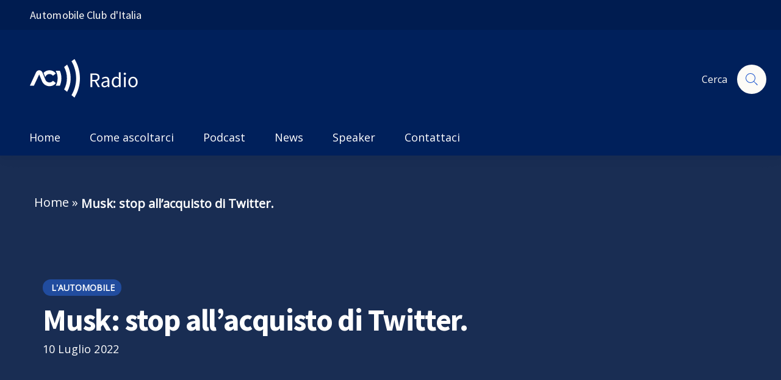

--- FILE ---
content_type: text/html; charset=UTF-8
request_url: https://aciradio.it/2022/07/10/musk-stop-allacquisto-di-twitter/
body_size: 19986
content:
<!DOCTYPE html>
<html dir="ltr" lang="it-IT" prefix="og: https://ogp.me/ns#">

<head>
  <meta charset="UTF-8" />
  <meta name="viewport" content="width=device-width, initial-scale=1, shrink-to-fit=no">
  <title>Musk: stop all’acquisto di Twitter. - ACI Radio</title>
  
		<!-- All in One SEO 4.5.9.2 - aioseo.com -->
		<meta name="description" content="Colpo di scena nella vicenda - iniziata lo scorso aprile - del tentativo da parte di Elon Musk di comprare il social network Twitter. Il ceo di Tesla, tramite i propri legali, ha annunciato in una lettera l’intenzione di ritirare la propria proposta d’acquisto da 44 miliardi di dollari. Secondo Musk, la controparte non avrebbe" />
		<meta name="robots" content="max-image-preview:large" />
		<link rel="canonical" href="https://aciradio.it/2022/07/10/musk-stop-allacquisto-di-twitter/" />
		<meta name="generator" content="All in One SEO (AIOSEO) 4.5.9.2" />
		<meta property="og:locale" content="it_IT" />
		<meta property="og:site_name" content="ACI Radio - My WordPress Blog" />
		<meta property="og:type" content="article" />
		<meta property="og:title" content="Musk: stop all’acquisto di Twitter. - ACI Radio" />
		<meta property="og:description" content="Colpo di scena nella vicenda - iniziata lo scorso aprile - del tentativo da parte di Elon Musk di comprare il social network Twitter. Il ceo di Tesla, tramite i propri legali, ha annunciato in una lettera l’intenzione di ritirare la propria proposta d’acquisto da 44 miliardi di dollari. Secondo Musk, la controparte non avrebbe" />
		<meta property="og:url" content="https://aciradio.it/2022/07/10/musk-stop-allacquisto-di-twitter/" />
		<meta property="article:published_time" content="2022-07-10T17:52:24+00:00" />
		<meta property="article:modified_time" content="2022-07-10T17:52:24+00:00" />
		<meta name="twitter:card" content="summary_large_image" />
		<meta name="twitter:title" content="Musk: stop all’acquisto di Twitter. - ACI Radio" />
		<meta name="twitter:description" content="Colpo di scena nella vicenda - iniziata lo scorso aprile - del tentativo da parte di Elon Musk di comprare il social network Twitter. Il ceo di Tesla, tramite i propri legali, ha annunciato in una lettera l’intenzione di ritirare la propria proposta d’acquisto da 44 miliardi di dollari. Secondo Musk, la controparte non avrebbe" />
		<script type="application/ld+json" class="aioseo-schema">
			{"@context":"https:\/\/schema.org","@graph":[{"@type":"BlogPosting","@id":"https:\/\/aciradio.it\/2022\/07\/10\/musk-stop-allacquisto-di-twitter\/#blogposting","name":"Musk: stop all\u2019acquisto di Twitter. - ACI Radio","headline":"Musk: stop all\u2019acquisto di Twitter.","author":{"@id":"https:\/\/aciradio.it\/author\/admin_aci\/#author"},"publisher":{"@id":"https:\/\/aciradio.it\/#organization"},"image":{"@type":"ImageObject","url":1029},"datePublished":"2022-07-10T19:52:24+00:00","dateModified":"2022-07-10T19:52:24+00:00","inLanguage":"it-IT","mainEntityOfPage":{"@id":"https:\/\/aciradio.it\/2022\/07\/10\/musk-stop-allacquisto-di-twitter\/#webpage"},"isPartOf":{"@id":"https:\/\/aciradio.it\/2022\/07\/10\/musk-stop-allacquisto-di-twitter\/#webpage"},"articleSection":"L'Automobile"},{"@type":"BreadcrumbList","@id":"https:\/\/aciradio.it\/2022\/07\/10\/musk-stop-allacquisto-di-twitter\/#breadcrumblist","itemListElement":[{"@type":"ListItem","@id":"https:\/\/aciradio.it\/#listItem","position":1,"name":"Home","item":"https:\/\/aciradio.it\/","nextItem":"https:\/\/aciradio.it\/2022\/#listItem"},{"@type":"ListItem","@id":"https:\/\/aciradio.it\/2022\/#listItem","position":2,"name":"2022","item":"https:\/\/aciradio.it\/2022\/","nextItem":"https:\/\/aciradio.it\/2022\/07\/#listItem","previousItem":"https:\/\/aciradio.it\/#listItem"},{"@type":"ListItem","@id":"https:\/\/aciradio.it\/2022\/07\/#listItem","position":3,"name":"July","item":"https:\/\/aciradio.it\/2022\/07\/","nextItem":"https:\/\/aciradio.it\/2022\/07\/10\/#listItem","previousItem":"https:\/\/aciradio.it\/2022\/#listItem"},{"@type":"ListItem","@id":"https:\/\/aciradio.it\/2022\/07\/10\/#listItem","position":4,"name":"10","item":"https:\/\/aciradio.it\/2022\/07\/10\/","nextItem":"https:\/\/aciradio.it\/2022\/07\/10\/musk-stop-allacquisto-di-twitter\/#listItem","previousItem":"https:\/\/aciradio.it\/2022\/07\/#listItem"},{"@type":"ListItem","@id":"https:\/\/aciradio.it\/2022\/07\/10\/musk-stop-allacquisto-di-twitter\/#listItem","position":5,"name":"Musk: stop all\u2019acquisto di Twitter.","previousItem":"https:\/\/aciradio.it\/2022\/07\/10\/#listItem"}]},{"@type":"Organization","@id":"https:\/\/aciradio.it\/#organization","name":"ACI Radio","url":"https:\/\/aciradio.it\/"},{"@type":"Person","@id":"https:\/\/aciradio.it\/author\/admin_aci\/#author","url":"https:\/\/aciradio.it\/author\/admin_aci\/","name":"admin_aci","image":{"@type":"ImageObject","@id":"https:\/\/aciradio.it\/2022\/07\/10\/musk-stop-allacquisto-di-twitter\/#authorImage","url":"https:\/\/secure.gravatar.com\/avatar\/db756433e85f86dbb6a3c1dcfcfdca3e17841a2d137a6fc639565b17a73859b0?s=96&d=mm&r=g","width":96,"height":96,"caption":"admin_aci"}},{"@type":"WebPage","@id":"https:\/\/aciradio.it\/2022\/07\/10\/musk-stop-allacquisto-di-twitter\/#webpage","url":"https:\/\/aciradio.it\/2022\/07\/10\/musk-stop-allacquisto-di-twitter\/","name":"Musk: stop all\u2019acquisto di Twitter. - ACI Radio","description":"Colpo di scena nella vicenda - iniziata lo scorso aprile - del tentativo da parte di Elon Musk di comprare il social network Twitter. Il ceo di Tesla, tramite i propri legali, ha annunciato in una lettera l\u2019intenzione di ritirare la propria proposta d\u2019acquisto da 44 miliardi di dollari. Secondo Musk, la controparte non avrebbe","inLanguage":"it-IT","isPartOf":{"@id":"https:\/\/aciradio.it\/#website"},"breadcrumb":{"@id":"https:\/\/aciradio.it\/2022\/07\/10\/musk-stop-allacquisto-di-twitter\/#breadcrumblist"},"author":{"@id":"https:\/\/aciradio.it\/author\/admin_aci\/#author"},"creator":{"@id":"https:\/\/aciradio.it\/author\/admin_aci\/#author"},"image":{"@type":"ImageObject","url":1029,"@id":"https:\/\/aciradio.it\/2022\/07\/10\/musk-stop-allacquisto-di-twitter\/#mainImage"},"primaryImageOfPage":{"@id":"https:\/\/aciradio.it\/2022\/07\/10\/musk-stop-allacquisto-di-twitter\/#mainImage"},"datePublished":"2022-07-10T19:52:24+00:00","dateModified":"2022-07-10T19:52:24+00:00"},{"@type":"WebSite","@id":"https:\/\/aciradio.it\/#website","url":"https:\/\/aciradio.it\/","name":"ACI Radio","description":"My WordPress Blog","inLanguage":"it-IT","publisher":{"@id":"https:\/\/aciradio.it\/#organization"}}]}
		</script>
		<!-- All in One SEO -->


	<!-- This site is optimized with the Yoast SEO plugin v22.2 - https://yoast.com/wordpress/plugins/seo/ -->
	<title>Musk: stop all’acquisto di Twitter. - ACI Radio</title>
	<link rel="canonical" href="https://aciradio.it/2022/07/10/musk-stop-allacquisto-di-twitter/" />
	<meta property="og:locale" content="it_IT" />
	<meta property="og:type" content="article" />
	<meta property="og:title" content="Musk: stop all’acquisto di Twitter. - ACI Radio" />
	<meta property="og:description" content="Colpo di scena nella vicenda &#8211; iniziata lo scorso aprile &#8211; del tentativo da parte di Elon Musk di comprare il social network Twitter. Il ceo di Tesla, tramite i propri legali, ha annunciato in una lettera l’intenzione di ritirare la propria proposta d’acquisto da 44 miliardi di dollari. Secondo Musk, la controparte non avrebbe [&hellip;]" />
	<meta property="og:url" content="https://aciradio.it/2022/07/10/musk-stop-allacquisto-di-twitter/" />
	<meta property="og:site_name" content="ACI Radio" />
	<meta property="article:published_time" content="2022-07-10T17:52:24+00:00" />
	<meta name="author" content="admin_aci" />
	<meta name="twitter:card" content="summary_large_image" />
	<meta name="twitter:label1" content="Scritto da" />
	<meta name="twitter:data1" content="admin_aci" />
	<meta name="twitter:label2" content="Tempo di lettura stimato" />
	<meta name="twitter:data2" content="1 minuto" />
	<script type="application/ld+json" class="yoast-schema-graph">{"@context":"https://schema.org","@graph":[{"@type":"WebPage","@id":"https://aciradio.it/2022/07/10/musk-stop-allacquisto-di-twitter/","url":"https://aciradio.it/2022/07/10/musk-stop-allacquisto-di-twitter/","name":"Musk: stop all’acquisto di Twitter. - ACI Radio","isPartOf":{"@id":"https://aciradio.it/#website"},"primaryImageOfPage":{"@id":"https://aciradio.it/2022/07/10/musk-stop-allacquisto-di-twitter/#primaryimage"},"image":{"@id":"https://aciradio.it/2022/07/10/musk-stop-allacquisto-di-twitter/#primaryimage"},"thumbnailUrl":"","datePublished":"2022-07-10T17:52:24+00:00","dateModified":"2022-07-10T17:52:24+00:00","author":{"@id":"https://aciradio.it/#/schema/person/d1017b910cc28fd5e13042d1e7fff663"},"breadcrumb":{"@id":"https://aciradio.it/2022/07/10/musk-stop-allacquisto-di-twitter/#breadcrumb"},"inLanguage":"it-IT","potentialAction":[{"@type":"ReadAction","target":["https://aciradio.it/2022/07/10/musk-stop-allacquisto-di-twitter/"]}]},{"@type":"ImageObject","inLanguage":"it-IT","@id":"https://aciradio.it/2022/07/10/musk-stop-allacquisto-di-twitter/#primaryimage","url":"","contentUrl":""},{"@type":"BreadcrumbList","@id":"https://aciradio.it/2022/07/10/musk-stop-allacquisto-di-twitter/#breadcrumb","itemListElement":[{"@type":"ListItem","position":1,"name":"Home","item":"https://aciradio.it/"},{"@type":"ListItem","position":2,"name":"Musk: stop all’acquisto di Twitter."}]},{"@type":"WebSite","@id":"https://aciradio.it/#website","url":"https://aciradio.it/","name":"ACI Radio","description":"My WordPress Blog","potentialAction":[{"@type":"SearchAction","target":{"@type":"EntryPoint","urlTemplate":"https://aciradio.it/?s={search_term_string}"},"query-input":"required name=search_term_string"}],"inLanguage":"it-IT"},{"@type":"Person","@id":"https://aciradio.it/#/schema/person/d1017b910cc28fd5e13042d1e7fff663","name":"admin_aci","image":{"@type":"ImageObject","inLanguage":"it-IT","@id":"https://aciradio.it/#/schema/person/image/","url":"https://secure.gravatar.com/avatar/db756433e85f86dbb6a3c1dcfcfdca3e17841a2d137a6fc639565b17a73859b0?s=96&d=mm&r=g","contentUrl":"https://secure.gravatar.com/avatar/db756433e85f86dbb6a3c1dcfcfdca3e17841a2d137a6fc639565b17a73859b0?s=96&d=mm&r=g","caption":"admin_aci"},"sameAs":["https://radio.aci.it"],"url":"https://aciradio.it/author/admin_aci/"}]}</script>
	<!-- / Yoast SEO plugin. -->


<link rel='dns-prefetch' href='//cdn.jsdelivr.net' />
<link rel="alternate" type="application/rss+xml" title="ACI Radio &raquo; Musk: stop all’acquisto di Twitter. Feed dei commenti" href="https://aciradio.it/2022/07/10/musk-stop-allacquisto-di-twitter/feed/" />
<link rel="alternate" title="oEmbed (JSON)" type="application/json+oembed" href="https://aciradio.it/wp-json/oembed/1.0/embed?url=https%3A%2F%2Faciradio.it%2F2022%2F07%2F10%2Fmusk-stop-allacquisto-di-twitter%2F" />
<link rel="alternate" title="oEmbed (XML)" type="text/xml+oembed" href="https://aciradio.it/wp-json/oembed/1.0/embed?url=https%3A%2F%2Faciradio.it%2F2022%2F07%2F10%2Fmusk-stop-allacquisto-di-twitter%2F&#038;format=xml" />
<style id='wp-img-auto-sizes-contain-inline-css' type='text/css'>
img:is([sizes=auto i],[sizes^="auto," i]){contain-intrinsic-size:3000px 1500px}
/*# sourceURL=wp-img-auto-sizes-contain-inline-css */
</style>
<style id='wp-emoji-styles-inline-css' type='text/css'>

	img.wp-smiley, img.emoji {
		display: inline !important;
		border: none !important;
		box-shadow: none !important;
		height: 1em !important;
		width: 1em !important;
		margin: 0 0.07em !important;
		vertical-align: -0.1em !important;
		background: none !important;
		padding: 0 !important;
	}
/*# sourceURL=wp-emoji-styles-inline-css */
</style>
<style id='wp-block-library-inline-css' type='text/css'>
:root{--wp-block-synced-color:#7a00df;--wp-block-synced-color--rgb:122,0,223;--wp-bound-block-color:var(--wp-block-synced-color);--wp-editor-canvas-background:#ddd;--wp-admin-theme-color:#007cba;--wp-admin-theme-color--rgb:0,124,186;--wp-admin-theme-color-darker-10:#006ba1;--wp-admin-theme-color-darker-10--rgb:0,107,160.5;--wp-admin-theme-color-darker-20:#005a87;--wp-admin-theme-color-darker-20--rgb:0,90,135;--wp-admin-border-width-focus:2px}@media (min-resolution:192dpi){:root{--wp-admin-border-width-focus:1.5px}}.wp-element-button{cursor:pointer}:root .has-very-light-gray-background-color{background-color:#eee}:root .has-very-dark-gray-background-color{background-color:#313131}:root .has-very-light-gray-color{color:#eee}:root .has-very-dark-gray-color{color:#313131}:root .has-vivid-green-cyan-to-vivid-cyan-blue-gradient-background{background:linear-gradient(135deg,#00d084,#0693e3)}:root .has-purple-crush-gradient-background{background:linear-gradient(135deg,#34e2e4,#4721fb 50%,#ab1dfe)}:root .has-hazy-dawn-gradient-background{background:linear-gradient(135deg,#faaca8,#dad0ec)}:root .has-subdued-olive-gradient-background{background:linear-gradient(135deg,#fafae1,#67a671)}:root .has-atomic-cream-gradient-background{background:linear-gradient(135deg,#fdd79a,#004a59)}:root .has-nightshade-gradient-background{background:linear-gradient(135deg,#330968,#31cdcf)}:root .has-midnight-gradient-background{background:linear-gradient(135deg,#020381,#2874fc)}:root{--wp--preset--font-size--normal:16px;--wp--preset--font-size--huge:42px}.has-regular-font-size{font-size:1em}.has-larger-font-size{font-size:2.625em}.has-normal-font-size{font-size:var(--wp--preset--font-size--normal)}.has-huge-font-size{font-size:var(--wp--preset--font-size--huge)}.has-text-align-center{text-align:center}.has-text-align-left{text-align:left}.has-text-align-right{text-align:right}.has-fit-text{white-space:nowrap!important}#end-resizable-editor-section{display:none}.aligncenter{clear:both}.items-justified-left{justify-content:flex-start}.items-justified-center{justify-content:center}.items-justified-right{justify-content:flex-end}.items-justified-space-between{justify-content:space-between}.screen-reader-text{border:0;clip-path:inset(50%);height:1px;margin:-1px;overflow:hidden;padding:0;position:absolute;width:1px;word-wrap:normal!important}.screen-reader-text:focus{background-color:#ddd;clip-path:none;color:#444;display:block;font-size:1em;height:auto;left:5px;line-height:normal;padding:15px 23px 14px;text-decoration:none;top:5px;width:auto;z-index:100000}html :where(.has-border-color){border-style:solid}html :where([style*=border-top-color]){border-top-style:solid}html :where([style*=border-right-color]){border-right-style:solid}html :where([style*=border-bottom-color]){border-bottom-style:solid}html :where([style*=border-left-color]){border-left-style:solid}html :where([style*=border-width]){border-style:solid}html :where([style*=border-top-width]){border-top-style:solid}html :where([style*=border-right-width]){border-right-style:solid}html :where([style*=border-bottom-width]){border-bottom-style:solid}html :where([style*=border-left-width]){border-left-style:solid}html :where(img[class*=wp-image-]){height:auto;max-width:100%}:where(figure){margin:0 0 1em}html :where(.is-position-sticky){--wp-admin--admin-bar--position-offset:var(--wp-admin--admin-bar--height,0px)}@media screen and (max-width:600px){html :where(.is-position-sticky){--wp-admin--admin-bar--position-offset:0px}}

/*# sourceURL=wp-block-library-inline-css */
</style><style id='global-styles-inline-css' type='text/css'>
:root{--wp--preset--aspect-ratio--square: 1;--wp--preset--aspect-ratio--4-3: 4/3;--wp--preset--aspect-ratio--3-4: 3/4;--wp--preset--aspect-ratio--3-2: 3/2;--wp--preset--aspect-ratio--2-3: 2/3;--wp--preset--aspect-ratio--16-9: 16/9;--wp--preset--aspect-ratio--9-16: 9/16;--wp--preset--color--black: #000000;--wp--preset--color--cyan-bluish-gray: #abb8c3;--wp--preset--color--white: #ffffff;--wp--preset--color--pale-pink: #f78da7;--wp--preset--color--vivid-red: #cf2e2e;--wp--preset--color--luminous-vivid-orange: #ff6900;--wp--preset--color--luminous-vivid-amber: #fcb900;--wp--preset--color--light-green-cyan: #7bdcb5;--wp--preset--color--vivid-green-cyan: #00d084;--wp--preset--color--pale-cyan-blue: #8ed1fc;--wp--preset--color--vivid-cyan-blue: #0693e3;--wp--preset--color--vivid-purple: #9b51e0;--wp--preset--gradient--vivid-cyan-blue-to-vivid-purple: linear-gradient(135deg,rgb(6,147,227) 0%,rgb(155,81,224) 100%);--wp--preset--gradient--light-green-cyan-to-vivid-green-cyan: linear-gradient(135deg,rgb(122,220,180) 0%,rgb(0,208,130) 100%);--wp--preset--gradient--luminous-vivid-amber-to-luminous-vivid-orange: linear-gradient(135deg,rgb(252,185,0) 0%,rgb(255,105,0) 100%);--wp--preset--gradient--luminous-vivid-orange-to-vivid-red: linear-gradient(135deg,rgb(255,105,0) 0%,rgb(207,46,46) 100%);--wp--preset--gradient--very-light-gray-to-cyan-bluish-gray: linear-gradient(135deg,rgb(238,238,238) 0%,rgb(169,184,195) 100%);--wp--preset--gradient--cool-to-warm-spectrum: linear-gradient(135deg,rgb(74,234,220) 0%,rgb(151,120,209) 20%,rgb(207,42,186) 40%,rgb(238,44,130) 60%,rgb(251,105,98) 80%,rgb(254,248,76) 100%);--wp--preset--gradient--blush-light-purple: linear-gradient(135deg,rgb(255,206,236) 0%,rgb(152,150,240) 100%);--wp--preset--gradient--blush-bordeaux: linear-gradient(135deg,rgb(254,205,165) 0%,rgb(254,45,45) 50%,rgb(107,0,62) 100%);--wp--preset--gradient--luminous-dusk: linear-gradient(135deg,rgb(255,203,112) 0%,rgb(199,81,192) 50%,rgb(65,88,208) 100%);--wp--preset--gradient--pale-ocean: linear-gradient(135deg,rgb(255,245,203) 0%,rgb(182,227,212) 50%,rgb(51,167,181) 100%);--wp--preset--gradient--electric-grass: linear-gradient(135deg,rgb(202,248,128) 0%,rgb(113,206,126) 100%);--wp--preset--gradient--midnight: linear-gradient(135deg,rgb(2,3,129) 0%,rgb(40,116,252) 100%);--wp--preset--font-size--small: 13px;--wp--preset--font-size--medium: 20px;--wp--preset--font-size--large: 36px;--wp--preset--font-size--x-large: 42px;--wp--preset--spacing--20: 0.44rem;--wp--preset--spacing--30: 0.67rem;--wp--preset--spacing--40: 1rem;--wp--preset--spacing--50: 1.5rem;--wp--preset--spacing--60: 2.25rem;--wp--preset--spacing--70: 3.38rem;--wp--preset--spacing--80: 5.06rem;--wp--preset--shadow--natural: 6px 6px 9px rgba(0, 0, 0, 0.2);--wp--preset--shadow--deep: 12px 12px 50px rgba(0, 0, 0, 0.4);--wp--preset--shadow--sharp: 6px 6px 0px rgba(0, 0, 0, 0.2);--wp--preset--shadow--outlined: 6px 6px 0px -3px rgb(255, 255, 255), 6px 6px rgb(0, 0, 0);--wp--preset--shadow--crisp: 6px 6px 0px rgb(0, 0, 0);}:where(.is-layout-flex){gap: 0.5em;}:where(.is-layout-grid){gap: 0.5em;}body .is-layout-flex{display: flex;}.is-layout-flex{flex-wrap: wrap;align-items: center;}.is-layout-flex > :is(*, div){margin: 0;}body .is-layout-grid{display: grid;}.is-layout-grid > :is(*, div){margin: 0;}:where(.wp-block-columns.is-layout-flex){gap: 2em;}:where(.wp-block-columns.is-layout-grid){gap: 2em;}:where(.wp-block-post-template.is-layout-flex){gap: 1.25em;}:where(.wp-block-post-template.is-layout-grid){gap: 1.25em;}.has-black-color{color: var(--wp--preset--color--black) !important;}.has-cyan-bluish-gray-color{color: var(--wp--preset--color--cyan-bluish-gray) !important;}.has-white-color{color: var(--wp--preset--color--white) !important;}.has-pale-pink-color{color: var(--wp--preset--color--pale-pink) !important;}.has-vivid-red-color{color: var(--wp--preset--color--vivid-red) !important;}.has-luminous-vivid-orange-color{color: var(--wp--preset--color--luminous-vivid-orange) !important;}.has-luminous-vivid-amber-color{color: var(--wp--preset--color--luminous-vivid-amber) !important;}.has-light-green-cyan-color{color: var(--wp--preset--color--light-green-cyan) !important;}.has-vivid-green-cyan-color{color: var(--wp--preset--color--vivid-green-cyan) !important;}.has-pale-cyan-blue-color{color: var(--wp--preset--color--pale-cyan-blue) !important;}.has-vivid-cyan-blue-color{color: var(--wp--preset--color--vivid-cyan-blue) !important;}.has-vivid-purple-color{color: var(--wp--preset--color--vivid-purple) !important;}.has-black-background-color{background-color: var(--wp--preset--color--black) !important;}.has-cyan-bluish-gray-background-color{background-color: var(--wp--preset--color--cyan-bluish-gray) !important;}.has-white-background-color{background-color: var(--wp--preset--color--white) !important;}.has-pale-pink-background-color{background-color: var(--wp--preset--color--pale-pink) !important;}.has-vivid-red-background-color{background-color: var(--wp--preset--color--vivid-red) !important;}.has-luminous-vivid-orange-background-color{background-color: var(--wp--preset--color--luminous-vivid-orange) !important;}.has-luminous-vivid-amber-background-color{background-color: var(--wp--preset--color--luminous-vivid-amber) !important;}.has-light-green-cyan-background-color{background-color: var(--wp--preset--color--light-green-cyan) !important;}.has-vivid-green-cyan-background-color{background-color: var(--wp--preset--color--vivid-green-cyan) !important;}.has-pale-cyan-blue-background-color{background-color: var(--wp--preset--color--pale-cyan-blue) !important;}.has-vivid-cyan-blue-background-color{background-color: var(--wp--preset--color--vivid-cyan-blue) !important;}.has-vivid-purple-background-color{background-color: var(--wp--preset--color--vivid-purple) !important;}.has-black-border-color{border-color: var(--wp--preset--color--black) !important;}.has-cyan-bluish-gray-border-color{border-color: var(--wp--preset--color--cyan-bluish-gray) !important;}.has-white-border-color{border-color: var(--wp--preset--color--white) !important;}.has-pale-pink-border-color{border-color: var(--wp--preset--color--pale-pink) !important;}.has-vivid-red-border-color{border-color: var(--wp--preset--color--vivid-red) !important;}.has-luminous-vivid-orange-border-color{border-color: var(--wp--preset--color--luminous-vivid-orange) !important;}.has-luminous-vivid-amber-border-color{border-color: var(--wp--preset--color--luminous-vivid-amber) !important;}.has-light-green-cyan-border-color{border-color: var(--wp--preset--color--light-green-cyan) !important;}.has-vivid-green-cyan-border-color{border-color: var(--wp--preset--color--vivid-green-cyan) !important;}.has-pale-cyan-blue-border-color{border-color: var(--wp--preset--color--pale-cyan-blue) !important;}.has-vivid-cyan-blue-border-color{border-color: var(--wp--preset--color--vivid-cyan-blue) !important;}.has-vivid-purple-border-color{border-color: var(--wp--preset--color--vivid-purple) !important;}.has-vivid-cyan-blue-to-vivid-purple-gradient-background{background: var(--wp--preset--gradient--vivid-cyan-blue-to-vivid-purple) !important;}.has-light-green-cyan-to-vivid-green-cyan-gradient-background{background: var(--wp--preset--gradient--light-green-cyan-to-vivid-green-cyan) !important;}.has-luminous-vivid-amber-to-luminous-vivid-orange-gradient-background{background: var(--wp--preset--gradient--luminous-vivid-amber-to-luminous-vivid-orange) !important;}.has-luminous-vivid-orange-to-vivid-red-gradient-background{background: var(--wp--preset--gradient--luminous-vivid-orange-to-vivid-red) !important;}.has-very-light-gray-to-cyan-bluish-gray-gradient-background{background: var(--wp--preset--gradient--very-light-gray-to-cyan-bluish-gray) !important;}.has-cool-to-warm-spectrum-gradient-background{background: var(--wp--preset--gradient--cool-to-warm-spectrum) !important;}.has-blush-light-purple-gradient-background{background: var(--wp--preset--gradient--blush-light-purple) !important;}.has-blush-bordeaux-gradient-background{background: var(--wp--preset--gradient--blush-bordeaux) !important;}.has-luminous-dusk-gradient-background{background: var(--wp--preset--gradient--luminous-dusk) !important;}.has-pale-ocean-gradient-background{background: var(--wp--preset--gradient--pale-ocean) !important;}.has-electric-grass-gradient-background{background: var(--wp--preset--gradient--electric-grass) !important;}.has-midnight-gradient-background{background: var(--wp--preset--gradient--midnight) !important;}.has-small-font-size{font-size: var(--wp--preset--font-size--small) !important;}.has-medium-font-size{font-size: var(--wp--preset--font-size--medium) !important;}.has-large-font-size{font-size: var(--wp--preset--font-size--large) !important;}.has-x-large-font-size{font-size: var(--wp--preset--font-size--x-large) !important;}
/*# sourceURL=global-styles-inline-css */
</style>

<style id='classic-theme-styles-inline-css' type='text/css'>
/*! This file is auto-generated */
.wp-block-button__link{color:#fff;background-color:#32373c;border-radius:9999px;box-shadow:none;text-decoration:none;padding:calc(.667em + 2px) calc(1.333em + 2px);font-size:1.125em}.wp-block-file__button{background:#32373c;color:#fff;text-decoration:none}
/*# sourceURL=/wp-includes/css/classic-themes.min.css */
</style>
<link rel='stylesheet' id='aci-radio-style-css' href='https://aciradio.it/wp-content/themes/aciradio/style.css?ver=6.9' type='text/css' media='all' />
<link rel='stylesheet' id='aci-bootstrap-css' href='https://aciradio.it/wp-content/themes/aciradio/assets/css/bootstrap-radio-aci-gov.min.css?ver=6.9' type='text/css' media='all' />
<link rel='stylesheet' id='aciradio-style-css' href='https://aciradio.it/wp-content/themes/aciradio/style.css?ver=6.9' type='text/css' media='all' />
<link rel="https://api.w.org/" href="https://aciradio.it/wp-json/" /><link rel="alternate" title="JSON" type="application/json" href="https://aciradio.it/wp-json/wp/v2/posts/1028" /><link rel="EditURI" type="application/rsd+xml" title="RSD" href="https://aciradio.it/xmlrpc.php?rsd" />
<meta name="generator" content="WordPress 6.9" />
<link rel='shortlink' href='https://aciradio.it/?p=1028' />
<style type="text/css">
.feedzy-rss-link-icon:after {
	content: url("https://aciradio.it/wp-content/plugins/feedzy-rss-feeds/img/external-link.png");
	margin-left: 3px;
}
</style>
		<link rel="icon" href="https://aciradio.it/wp-content/uploads/2024/03/cropped-ACIRADIO_logo-1-32x32.png" sizes="32x32" />
<link rel="icon" href="https://aciradio.it/wp-content/uploads/2024/03/cropped-ACIRADIO_logo-1-192x192.png" sizes="192x192" />
<link rel="apple-touch-icon" href="https://aciradio.it/wp-content/uploads/2024/03/cropped-ACIRADIO_logo-1-180x180.png" />
<meta name="msapplication-TileImage" content="https://aciradio.it/wp-content/uploads/2024/03/cropped-ACIRADIO_logo-1-270x270.png" />

  <!-- Favicons -->
  <link rel="apple-touch-icon" href="/assets/img/aci-radio/apple-touch-icon.png">
  <link rel="icon" href="/assets/img/aci-radio/aciradio_32.png	" sizes="32x32" type="image/png">
  <link rel="icon" href="/assets/img/aci-radio/favicon.ico">

  <!-- Google tag (gtag.js) -->
<script async src="https://www.googletagmanager.com/gtag/js?id=G-K27P3CNNXP"></script>
<script>
  window.dataLayer = window.dataLayer || [];
  function gtag(){dataLayer.push(arguments);}
  gtag('js', new Date());

  gtag('config', 'G-K27P3CNNXP');
</script>
  <link rel="stylesheet" href="https://cdnjs.cloudflare.com/ajax/libs/font-awesome/6.5.0/css/all.min.css" />

<script>var __uzdbm_1 = "c34f4713-9e53-4aaa-892c-604a07a9e2fd";var __uzdbm_2 = "ZDA3NzhmZmQtZDU5YS00NmJmLWFlNDgtODczMjRmNGUyODE4JDMuMTguMjEyLjg1";var __uzdbm_3 = "";var __uzdbm_4 = "false";var __uzdbm_5 = "";var __uzdbm_6 = "";var __uzdbm_7 = "";</script> <script>   (function (w, d, e, u, c, g, a, b) {     w["SSJSConnectorObj"] = w["SSJSConnectorObj"] || {       ss_cid: c,       domain_info: "auto",     };     w[g] = function (i, j) {       w["SSJSConnectorObj"][i] = j;     };     a = d.createElement(e);     a.async = true;     if (       navigator.userAgent.indexOf('MSIE') !== -1 ||       navigator.appVersion.indexOf('Trident/') > -1     ) {       u = u.replace("/advanced/", "/advanced/ie/");     }     a.src = u;     b = d.getElementsByTagName(e)[0];     b.parentNode.insertBefore(a, b);   })(     window, document, "script", "https://aciradio.it/18f5227b-e27b-445a-a53f-f845fbe69b40/stormcaster.js", "d59c", "ssConf"   );   ssConf("c1", "https://aciradio.it");   ssConf("c3", "c99a4269-161c-4242-a3f0-28d44fa6ce24");   ssConf("au", "aciradio.it");   ssConf("cu", "validate.perfdrive.com, ssc"); </script></head>

<body id="aciradio" class="wp-singular post-template-default single single-post postid-1028 single-format-standard wp-theme-aciradio aci-radio aci-loyalty" ontouchstart>

  <div class="modal sfs-modal fade" tabindex="-1" role="dialog" id="modalSearchFullScreen" style="display: none;"
  aria-hidden="true">
  <div class="modal-dialog" role="document">
    <div class="modal-content">
      <div class="container">
        <!-- Header -->
        <div class="row mt-5 mb-3">
          <div class="col-12 d-flex justify-content-between align-items-center">
            <h1 class="text-secondary">Cerca</h1>
            <button class="close" type="button" data-dismiss="modal" aria-label="Close">
              <svg class="icon icon-lg">
                <use xlink:href="https://aciradio.it/wp-content/themes/aciradio/assets/svg/sprite.svg#it-close"></use>
              </svg>
            </button>
          </div>
        </div>

        <!-- Input -->
        <div class="row">
          <div class="col-12">
            <form role="search" method="get" id="searchform" autocomplete="off" class="searchform"
              action="https://aciradio.it/">
              <div class="form-group autocomplete-wrapper-big">
                <input autocomplete="off" type="search" class="autocomplete"
                  placeholder="Cerca una o più parole sul sito" name="s" id="s">
                <span class="autocomplete-icon" aria-hidden="true">
                  <svg class="icon icon-sm">
                    <use xlink:href="https://aciradio.it/wp-content/themes/aciradio/assets/svg/sprite.svg#it-search"></use>
                  </svg>
                </span>
              </div>
            </form>
          </div>
        </div>

                <!-- Filters -->
        
      </div>
    </div>
  </div>
</div>
  <!-- Google Tag Manager (noscript) -->
<noscript><iframe src="https://www.googletagmanager.com/ns.html?id=GTM-N783D99"
height="0" width="0" style="display:none;visibility:hidden"></iframe></noscript>
<!-- End Google Tag Manager (noscript) -->

  
    <div class="it-header-wrapper aci aci-gov aci-radio aci-has-navbar it-header-sticky">

      <div class="it-header-slim-wrapper">
    <div class="container">
      <div class="row">
        <div class="col-12">
          <div class="it-header-slim-wrapper-content">
            <span class="d-none d-lg-block text-white">
              <a class="navbar-brand-text" href="https://www.aci.it">
                <h1 class="aci-navbar-brand-h1">
                  <!--Versione estesa per device medi e grandi-->
                  <span class="d-none d-sm-inline" aria-label="Link esterno automobile club d'italia">Automobile Club d'Italia<span class="visually-hidden-none"> link esterno</span></span>
                  <!--Versione stretta per device small-->
                  <span class="d-sm-none" aria-label="Link esterno automobile club d'italia">Automobile Club d'Italia<span class="visually-hidden-none"> link esterno</span></span>
                </h1>  
              </a>
            </span>
            <div class="nav-mobile aci-nav-mobile">
              <nav>
                <span class="d-lg-none text-white">
                  <a class="navbar-brand-text" href="https://www.aci.it">
                    <h1 class="aci-navbar-brand-h1">
                      <!--Versione estesa per device medi e grandi-->
                      <span class="d-none d-sm-inline" aria-label="Link esterno automobile club d'italia">Automobile Club d'Italia<span class="visually-hidden-none"> link esterno</span></span>
                      <!--Versione stretta per device small-->
                      <span class="d-sm-none">ACI</span>
                    </h1>  
                  </a>
                </span>
              </nav>
            </div>
          </div>
        </div>
      </div>
    </div>
  </div>
      <div class="it-nav-wrapper">
        <div class="it-header-center-wrapper">
          <div class="container">
            <div class="row">
              <div class="col-12">
                <div class="it-header-center-content-wrapper">
                  <div class="it-brand-wrapper">
                    <a href="https://aciradio.it/" title="ACI Radio"
                      rel="home" aria-label="ACI Radio - Torna alla homepage">
						<span class="visually-hidden-none">link alla homepage di ACI Radio</span>						
                      <div class="logo-aci"></div>
                      <div class="it-brand-text">
                        <h1 class="no_toc" aria-level="2" aria-label="Welcome">
                          <!--Versione estesa per device medi e grandi-->
                          <span class="d-none d-sm-inline"><svg width="78" height="26" viewBox="0 0 78 26" fill="none"
                              xmlns="http://www.w3.org/2000/svg">
                              <path
                                d="M0.328781 24.8202V2.41304H7.28878C8.80527 2.41304 10.152 2.61798 11.329 3.02787C12.506 3.41498 13.4226 4.07536 14.079 5.00899C14.7581 5.91985 15.0976 7.14952 15.0976 8.69798C15.0976 10.4286 14.6449 11.8291 13.7395 12.8993C12.8341 13.9468 11.6119 14.6641 10.0728 15.0512L15.7426 24.8202H12.5512L7.18693 15.3587H3.14673V24.8202H0.328781ZM3.14673 13.036H6.88137C8.6242 13.036 9.95961 12.683 10.8876 11.9771C11.8156 11.2484 12.2796 10.1554 12.2796 8.69798C12.2796 7.21783 11.8156 6.18173 10.8876 5.58967C9.95961 4.99761 8.6242 4.70158 6.88137 4.70158H3.14673V13.036Z"
                                fill="white" />
                              <path
                                d="M23.0567 25.2301C21.6761 25.2301 20.5217 24.8202 19.5937 24.0005C18.6883 23.1579 18.2357 21.9966 18.2357 20.5164C18.2357 18.6947 19.0392 17.3056 20.6462 16.3492C22.2759 15.37 24.8448 14.6869 28.3531 14.2998C28.3531 13.5939 28.2513 12.9221 28.0476 12.2845C27.8665 11.6469 27.527 11.1345 27.029 10.7474C26.5537 10.3375 25.8634 10.1326 24.958 10.1326C24.0074 10.1326 23.1133 10.3148 22.2759 10.6791C21.4384 11.0434 20.6915 11.4533 20.0351 11.9088L18.9486 9.9618C19.7182 9.46083 20.6575 8.98263 21.7666 8.52719C22.8983 8.04899 24.1205 7.80989 25.4333 7.80989C27.4478 7.80989 28.9077 8.43611 29.813 9.68854C30.7184 10.9182 31.1711 12.5691 31.1711 14.6414V24.8202H28.8624L28.6247 22.8391H28.5229C27.7533 23.4767 26.9045 24.0346 25.9765 24.5128C25.0712 24.991 24.0979 25.2301 23.0567 25.2301ZM23.8716 22.9757C24.6638 22.9757 25.4107 22.7822 26.1123 22.3951C26.814 22.0079 27.5609 21.4614 28.3531 20.7555V16.1443C25.6144 16.4858 23.6905 16.9982 22.5814 17.6814C21.495 18.3645 20.9518 19.2412 20.9518 20.3115C20.9518 21.2451 21.2347 21.9282 21.8005 22.3609C22.3664 22.7708 23.0567 22.9757 23.8716 22.9757Z"
                                fill="white" />
                              <path
                                d="M41.9983 25.2301C39.9386 25.2301 38.2863 24.4787 37.0415 22.9757C35.7966 21.45 35.1741 19.3095 35.1741 16.5542C35.1741 14.7552 35.5023 13.2067 36.1587 11.9088C36.8377 10.588 37.7205 9.57469 38.8069 8.86877C39.916 8.16285 41.093 7.80989 42.3378 7.80989C43.2885 7.80989 44.1146 7.98068 44.8163 8.32225C45.5179 8.66382 46.2309 9.13064 46.9552 9.7227L46.8194 6.88764V0.500229H49.6374V24.8202H47.3287L47.091 22.8733H46.9892C46.3554 23.5109 45.6085 24.0688 44.7484 24.547C43.8883 25.0024 42.9716 25.2301 41.9983 25.2301ZM42.6095 22.8733C44.058 22.8733 45.4614 22.1104 46.8194 20.5847V11.9088C46.1177 11.2712 45.4387 10.8271 44.7823 10.5766C44.1486 10.3034 43.4922 10.1667 42.8132 10.1667C41.9304 10.1667 41.1269 10.44 40.4026 10.9865C39.701 11.5103 39.1351 12.2503 38.7051 13.2067C38.275 14.1404 38.06 15.2448 38.06 16.52C38.06 18.5011 38.4561 20.061 39.2483 21.1996C40.0405 22.3154 41.1609 22.8733 42.6095 22.8733Z"
                                fill="white" />
                              <path
                                d="M55.1947 24.8202V8.21978H57.9787V24.8202H55.1947ZM56.6207 4.80405C56.0775 4.80405 55.6248 4.64465 55.2627 4.32585C54.9231 3.98427 54.7534 3.52884 54.7534 2.95955C54.7534 2.41304 54.9231 1.96899 55.2627 1.62742C55.6248 1.28585 56.0775 1.11506 56.6207 1.11506C57.1639 1.11506 57.6053 1.28585 57.9448 1.62742C58.3069 1.96899 58.488 2.41304 58.488 2.95955C58.488 3.52884 58.3069 3.98427 57.9448 4.32585C57.6053 4.64465 57.1639 4.80405 56.6207 4.80405Z"
                                fill="white" />
                              <path
                                d="M69.9667 25.2301C68.6313 25.2301 67.3751 24.8885 66.1981 24.2054C65.0438 23.5223 64.1045 22.5317 63.3802 21.2337C62.6785 19.9357 62.3277 18.3759 62.3277 16.5542C62.3277 14.6869 62.6785 13.1043 63.3802 11.8063C64.1045 10.5083 65.0438 9.51776 66.1981 8.83461C67.3751 8.15146 68.6313 7.80989 69.9667 7.80989C71.3248 7.80989 72.581 8.15146 73.7353 8.83461C74.8896 9.51776 75.8176 10.5083 76.5193 11.8063C77.2436 13.1043 77.6057 14.6869 77.6057 16.5542C77.6057 18.3759 77.2436 19.9357 76.5193 21.2337C75.8176 22.5317 74.8896 23.5223 73.7353 24.2054C72.581 24.8885 71.3248 25.2301 69.9667 25.2301ZM69.9667 22.9074C71.3927 22.9074 72.5357 22.3267 73.3958 21.1654C74.2785 19.9813 74.7199 18.4442 74.7199 16.5542C74.7199 14.6414 74.2785 13.0929 73.3958 11.9088C72.5357 10.7246 71.3927 10.1326 69.9667 10.1326C68.5634 10.1326 67.4204 10.7246 66.5376 11.9088C65.6549 13.0929 65.2135 14.6414 65.2135 16.5542C65.2135 18.4442 65.6549 19.9813 66.5376 21.1654C67.4204 22.3267 68.5634 22.9074 69.9667 22.9074Z"
                                fill="white" />
                            </svg>
                          </span>
                          <!--Versione stretta per device small-->
                          <span class="d-sm-none"><svg width="78" height="26" viewBox="0 0 78 26" fill="none"
                              xmlns="http://www.w3.org/2000/svg">
                              <path
                                d="M0.328781 24.8202V2.41304H7.28878C8.80527 2.41304 10.152 2.61798 11.329 3.02787C12.506 3.41498 13.4226 4.07536 14.079 5.00899C14.7581 5.91985 15.0976 7.14952 15.0976 8.69798C15.0976 10.4286 14.6449 11.8291 13.7395 12.8993C12.8341 13.9468 11.6119 14.6641 10.0728 15.0512L15.7426 24.8202H12.5512L7.18693 15.3587H3.14673V24.8202H0.328781ZM3.14673 13.036H6.88137C8.6242 13.036 9.95961 12.683 10.8876 11.9771C11.8156 11.2484 12.2796 10.1554 12.2796 8.69798C12.2796 7.21783 11.8156 6.18173 10.8876 5.58967C9.95961 4.99761 8.6242 4.70158 6.88137 4.70158H3.14673V13.036Z"
                                fill="white" />
                              <path
                                d="M23.0567 25.2301C21.6761 25.2301 20.5217 24.8202 19.5937 24.0005C18.6883 23.1579 18.2357 21.9966 18.2357 20.5164C18.2357 18.6947 19.0392 17.3056 20.6462 16.3492C22.2759 15.37 24.8448 14.6869 28.3531 14.2998C28.3531 13.5939 28.2513 12.9221 28.0476 12.2845C27.8665 11.6469 27.527 11.1345 27.029 10.7474C26.5537 10.3375 25.8634 10.1326 24.958 10.1326C24.0074 10.1326 23.1133 10.3148 22.2759 10.6791C21.4384 11.0434 20.6915 11.4533 20.0351 11.9088L18.9486 9.9618C19.7182 9.46083 20.6575 8.98263 21.7666 8.52719C22.8983 8.04899 24.1205 7.80989 25.4333 7.80989C27.4478 7.80989 28.9077 8.43611 29.813 9.68854C30.7184 10.9182 31.1711 12.5691 31.1711 14.6414V24.8202H28.8624L28.6247 22.8391H28.5229C27.7533 23.4767 26.9045 24.0346 25.9765 24.5128C25.0712 24.991 24.0979 25.2301 23.0567 25.2301ZM23.8716 22.9757C24.6638 22.9757 25.4107 22.7822 26.1123 22.3951C26.814 22.0079 27.5609 21.4614 28.3531 20.7555V16.1443C25.6144 16.4858 23.6905 16.9982 22.5814 17.6814C21.495 18.3645 20.9518 19.2412 20.9518 20.3115C20.9518 21.2451 21.2347 21.9282 21.8005 22.3609C22.3664 22.7708 23.0567 22.9757 23.8716 22.9757Z"
                                fill="white" />
                              <path
                                d="M41.9983 25.2301C39.9386 25.2301 38.2863 24.4787 37.0415 22.9757C35.7966 21.45 35.1741 19.3095 35.1741 16.5542C35.1741 14.7552 35.5023 13.2067 36.1587 11.9088C36.8377 10.588 37.7205 9.57469 38.8069 8.86877C39.916 8.16285 41.093 7.80989 42.3378 7.80989C43.2885 7.80989 44.1146 7.98068 44.8163 8.32225C45.5179 8.66382 46.2309 9.13064 46.9552 9.7227L46.8194 6.88764V0.500229H49.6374V24.8202H47.3287L47.091 22.8733H46.9892C46.3554 23.5109 45.6085 24.0688 44.7484 24.547C43.8883 25.0024 42.9716 25.2301 41.9983 25.2301ZM42.6095 22.8733C44.058 22.8733 45.4614 22.1104 46.8194 20.5847V11.9088C46.1177 11.2712 45.4387 10.8271 44.7823 10.5766C44.1486 10.3034 43.4922 10.1667 42.8132 10.1667C41.9304 10.1667 41.1269 10.44 40.4026 10.9865C39.701 11.5103 39.1351 12.2503 38.7051 13.2067C38.275 14.1404 38.06 15.2448 38.06 16.52C38.06 18.5011 38.4561 20.061 39.2483 21.1996C40.0405 22.3154 41.1609 22.8733 42.6095 22.8733Z"
                                fill="white" />
                              <path
                                d="M55.1947 24.8202V8.21978H57.9787V24.8202H55.1947ZM56.6207 4.80405C56.0775 4.80405 55.6248 4.64465 55.2627 4.32585C54.9231 3.98427 54.7534 3.52884 54.7534 2.95955C54.7534 2.41304 54.9231 1.96899 55.2627 1.62742C55.6248 1.28585 56.0775 1.11506 56.6207 1.11506C57.1639 1.11506 57.6053 1.28585 57.9448 1.62742C58.3069 1.96899 58.488 2.41304 58.488 2.95955C58.488 3.52884 58.3069 3.98427 57.9448 4.32585C57.6053 4.64465 57.1639 4.80405 56.6207 4.80405Z"
                                fill="white" />
                              <path
                                d="M69.9667 25.2301C68.6313 25.2301 67.3751 24.8885 66.1981 24.2054C65.0438 23.5223 64.1045 22.5317 63.3802 21.2337C62.6785 19.9357 62.3277 18.3759 62.3277 16.5542C62.3277 14.6869 62.6785 13.1043 63.3802 11.8063C64.1045 10.5083 65.0438 9.51776 66.1981 8.83461C67.3751 8.15146 68.6313 7.80989 69.9667 7.80989C71.3248 7.80989 72.581 8.15146 73.7353 8.83461C74.8896 9.51776 75.8176 10.5083 76.5193 11.8063C77.2436 13.1043 77.6057 14.6869 77.6057 16.5542C77.6057 18.3759 77.2436 19.9357 76.5193 21.2337C75.8176 22.5317 74.8896 23.5223 73.7353 24.2054C72.581 24.8885 71.3248 25.2301 69.9667 25.2301ZM69.9667 22.9074C71.3927 22.9074 72.5357 22.3267 73.3958 21.1654C74.2785 19.9813 74.7199 18.4442 74.7199 16.5542C74.7199 14.6414 74.2785 13.0929 73.3958 11.9088C72.5357 10.7246 71.3927 10.1326 69.9667 10.1326C68.5634 10.1326 67.4204 10.7246 66.5376 11.9088C65.6549 13.0929 65.2135 14.6414 65.2135 16.5542C65.2135 18.4442 65.6549 19.9813 66.5376 21.1654C67.4204 22.3267 68.5634 22.9074 69.9667 22.9074Z"
                                fill="white" />
                            </svg>
                          </span>
                        </h1>
                      </div>
                    </a>
                  </div>

                  <div class="it-right-zone">
                    <div class="it-socials d-none d-md-flex">
                      <!--ul>
                      <li>
                        <a href="#" aria-label="condividi" data-toggle="modal" data-target="#modalCentercondividi" class="">
                          <svg class="icon">
                            <use xlink:href="#it-share"></use>
                          </svg>
                          <span>Condividi</span>
                        </a>
                      </li>
                    </ul-->
                    </div>

                    <div class="it-search-wrapper">
                      <div class="search-wrapper d-flex align-items-center position-relative">
                        <form role="search" method="get" id="searchform" autocomplete="off"
                          class="searchform d-flex align-items-center" action="https://aciradio.it/">

                          <input type="text" id="search-input" name="s" class="search-input-custom d-none" placeholder="Inserisci parola chiave.." aria-label="Campo di ricerca">

                          <span class="d-sm-block text-white me-2" id="d-cerca">Cerca</span>

                          <a class="search-link rounded-icon sfs-modal-button d-flex align-items-center" href="#" aria-label="Apri ricerca" onclick="toggleSearch(event)">
                            <svg class="icon" aria-hidden="true">
                              <use
                                xlink:href="https://aciradio.it/wp-content/themes/aciradio/assets/svg/sprite.svg#it-search">
                              </use>
                            </svg>
                          </a>

                          <button type="submit" class="btn-search-custom d-none" id="search-submit" aria-label="Esegui ricerca">
                            <strong>Cerca</strong>
                            <svg width="21" height="20" viewBox="0 0 21 20" fill="none"
                              xmlns="http://www.w3.org/2000/svg">
                              <path
                                d="M8.83368 1.66669C12.5154 1.66686 15.4997 4.65189 15.4997 8.33368C15.4792 9.95553 14.8897 11.5186 13.8337 12.7497L18.7497 17.5837L18.0837 18.2497L13.2497 13.3337C12.0186 14.3897 10.4555 14.9792 8.83368 14.9997C5.15189 14.9997 2.16686 12.0154 2.16669 8.33368C2.16669 4.65178 5.15178 1.66669 8.83368 1.66669ZM8.83368 2.49969C5.61202 2.49969 2.99969 5.11202 2.99969 8.33368C2.99987 11.5552 5.61213 14.1667 8.83368 14.1667C10.3807 14.1666 11.8638 13.5516 12.9577 12.4577C14.0516 11.3638 14.6666 9.88066 14.6667 8.33368C14.6667 5.11213 12.0552 2.49987 8.83368 2.49969Z"
                                fill="#00205B" />
                            </svg>

                          </button>
                        </form>

                      </div>
                    </div>
                  </div>
                </div>
              </div>
            </div>
          </div>
        </div>
        <div class="it-header-navbar-wrapper">
          <div class="container">
            <div class="row">
              <div class="col-12">
                <!--start nav-->
                <nav class="navbar navbar-expand-lg has-megamenu">
                  <button class="custom-navbar-toggler" type="button" aria-controls="nav02" aria-expanded="false" aria-label="Apri menu di navigazione" data-target="#nav02">
                    <svg class="icon">
                      <use xlink:href="https://aciradio.it/wp-content/themes/aciradio/assets/svg/sprite.svg#it-burger"></use>
                    </svg>
                  </button>
                  <div class="navbar-collapsable" id="nav02" style="display: none;">
                    <div class="overlay" style="display: none;"></div>
                    <div class="menu-wrapper">
                      <div class="close-div ">
                        <button class="close aci-close" type="button" aria-label="Chiudi menu di navigazione"><span aria-hidden="true">×</span></button>
                      </div>

                      
<ul class="navbar-nav">
    <li class='nav-item '><a class='nav-link ' href='https://aciradio.it/'><span>Home</span></a></li><li class='nav-item '><a class='nav-link ' href='https://aciradio.it/come-ascoltarci/'><span>Come ascoltarci</span></a></li><li class='nav-item '><a class='nav-link ' href='https://aciradio.it/podcast/'><span>Podcast</span></a></li><li class='nav-item '><a class='nav-link ' href='https://aciradio.it/archivio/'><span>News</span></a></li><li class='nav-item '><a class='nav-link ' href='https://aciradio.it/category/speaker/'><span>Speaker</span></a></li><li class='nav-item '><a class='nav-link ' href='https://aciradio.it/contattaci/'><span>Contattaci</span></a></li></ul>

                    </div>
                  </div>
                </nav>
              </div>
            </div>
          </div>
        </div>
      </div>
    </div>

    <script>
      function toggleSearch(event) {
        event.preventDefault();

        const isMobile = window.innerWidth < 576;
        const input = document.getElementById('search-input');
        const cercaLabel = document.getElementById('d-cerca');
        const icon = document.querySelector('.search-link');
        const submitBtn = document.getElementById('search-submit');
        // const closeBtn = document.getElementById('search-close'); // opzionale

        if (isMobile) {
          // Se il campo è già visibile e compilato, cerca subito
          // if (!input.classList.contains('d-none') && input.value.trim() !== '') {
          window.location.href = `https://aciradio.it/?s=${encodeURIComponent(input.value.trim())}`;
          return;
          // }
        }

        // Mostra campo e pulsanti
        input.classList.remove('d-none');
        submitBtn.classList.remove('d-none');
        // closeBtn.classList.remove('d-none');

        cercaLabel.classList.remove('d-sm-block');
        cercaLabel.classList.add('d-none');

        icon.classList.remove('d-flex');
        icon.classList.add('d-none');

        input.focus();
      }

      function closeSearch() {
        const input = document.getElementById('search-input');
        const cercaLabel = document.getElementById('d-cerca');
        const icon = document.querySelector('.search-link');
        const submitBtn = document.getElementById('search-submit');
        const closeBtn = document.getElementById('search-close');

        input.classList.add('d-none');
        submitBtn.classList.add('d-none');
        closeBtn?.classList.add('d-none');

        cercaLabel.classList.remove('d-none');
        cercaLabel.classList.add('d-sm-block');

        icon.classList.remove('d-none');
        icon.classList.add('d-flex');

        input.value = '';
      }

      function submitSearch() {
        const value = document.getElementById('search-input').value.trim();
        if (value !== '') {
          window.location.href = `https://aciradio.it/?s=${encodeURIComponent(value)}`;
        }
      }


    </script>
	
	
<script>
  document.addEventListener("DOMContentLoaded", function () {
    document.querySelectorAll(".it-header-wrapper.it-header-sticky")
      .forEach(el => el.classList.remove("it-header-sticky"));
  });
</script>

	
    <section class="podcast-table-section">
    <style>
      .bg-hero {
        position: relative;
        background-image: url('');
        background-size: cover;
        background-position: center;
        background-repeat: no-repeat;
        overflow: hidden;
      }

      .bg-hero .bg-overlay {
        position: absolute;
        top: 0;
        left: 0;
        width: 100%;
        height: 100%;
        background-color: rgba(0, 23, 65, 0.9);
        /* Regola la trasparenza del colore */
        z-index: 1;
      }

      .hero-content {
        position: relative;
        z-index: 2;
        /* Sta sopra l’overlay */
        color: white;
      }
    </style>
    <div class="podcast-hero bg-hero container-large" style="width: 100%;">
      <div class="bg-overlay"></div>
      <!-- <div class="news-hero-container hero-content"> -->
      <div class="hero-content">
        <nav class="breadcrumb">
          <nav class="breadcrumb"><span><span><a href="https://aciradio.it/">Home</a></span> » <span class="breadcrumb_last" aria-current="page">Musk: stop all’acquisto di Twitter.</span></span></nav>        </nav>
        <div class="content-post-detail" style="padding: 20px">
                    <div class="podcast-content">
                          <a href="https://aciradio.it/category/lautomobile/" class="mb-3">
                <span class="news-tag">L&#039;Automobile</span>
              </a>
                          <h1>Musk: stop all’acquisto di Twitter.</h1>

            <div class="podcast-meta">10 Luglio 2022</div>
          </div>
        </div>
      </div>
    </div>

    <div class="container container-large" style="width: 100%;">
      <article>
        <div class="news-content"><p>Colpo di scena nella vicenda &#8211; iniziata lo scorso aprile &#8211; del tentativo da parte di <span>Elon Musk di comprare il social network Twitter</span>. Il ceo di Tesla, tramite i propri legali, ha annunciato in una lettera l’intenzione di <span>ritirare la propria proposta d’acquisto </span>da 44 miliardi di dollari.
</p>
<p>Secondo Musk, la controparte n<span>on avrebbe fornito sufficienti informazioni</span>, in particolare per quanto riguarda i profili “fake” che costituirebbero il 5% del totale e che, sempre a detta dell’uomo più ricco del mondo, potrebbero avere un effetto negativo sui guadagni futuri di Twitter. 
</p>
<p>La decisione del ceo di Tesla &#8211; comunicata ufficialmente dalla Sec, l’ente americano di controllo della Borsa &#8211; è stata contestata da Bret Taylor, attuale amministratore delegato di Twitter, il quale ha immediatamente parlato di “<span>un&#8217;azione legale per far rispettare l&#8217;accordo di acquisto al prezzo e alle condizioni stabilite con il signor Musk</span>”.
</p>
<h3>Un  affare da 44 miliardi </h3>
<p>La proposta del magnate sudafricano era arrivata il 25 aprile scorso, dopo che lo stesso Musk aveva rastrellato, nelle settimane precedenti, <span>azioni per quasi il 9% del totale</span>. Inizialmente gli investitori di Twitter avevano resistito all’offerta ma dopo una breve trattativa era stato trovato infine un accordo sulla base di<span> un prezzo fissato a 54,20 dollari per ogni azione</span>. Complessivamente la spesa prevista per Musk sarebbe stata di 44 miliardi di dollari, tanto che il ceo aveva iniziato a vendere alcuni dei titoli in suo possesso del costruttore di auto elettriche. 
</p>
<p>Dopo la diffusione della notizia del ritiro dell’offerta,<span> le azioni di Twitter sono scese a Wall Street del 9%</span>, mentre quelle di Tesla sono rimaste pressoché invariate. </p></div>
      </article>
    </div>
  </section>
  <style>
    .decorative-aci-app-bg-2 {
        position: absolute;
        top: 0;
        right: 0;
        width: 600px;
        height: 635px;
        background: url('https://aciradio.it/wp-content/themes/aciradio/assets/images/image_top_right.png') no-repeat top right;
        background-size: contain;
        pointer-events: none;
        z-index: 0;
    }

    @media (max-width: 767px) {
        .decorative-aci-app-bg-2 {
            width: 250px;
            height: 250px;
            background-size: contain;
            top: 0;
            right: 0;
            z-index: 0;
            opacity: 0.5;
            /* opzionale: per ridurre l'impatto visivo */
        }
    }
</style>

<section class="aci-social-section">
    <div class="decorative-aci-app-bg-2"></div>
    <div class="aci-container">
        <div class="aci-content">
            <h2 class="aci-title">
                Resta sempre aggiornato sulle<br>
                novità di ACI Radio!
            </h2>
            <p class="aci-subtitle">
                Seguici sui nostri canali social per notizie, approfondimenti e contenuti esclusivi.
            </p>
            <div class="aci-social-icons">
                <a href="https://www.facebook.com/aciradioofficial/" aria-label="facebook" class="aci-icon facebook"><i class="fab fa-facebook-f"></i><span class="visually-hidden-none"> link social esterno Facebook</span></a>
                <a href="https://www.instagram.com/aciradioofficial/" aria-label="instagram" class="aci-icon instagram"><i class="fab fa-instagram"></i><span class="visually-hidden-none"> link social esterno Instagram</span></a>
                <a href="https://www.youtube.com/channel/UCpuwopFh0_70YBjAnlc_hvQ" aria-label="youtube" class="aci-icon youtube"><i class="fab fa-youtube"></i><span class="visually-hidden-none"> link social esterno Youtube</span></a>
            </div>
        </div>
        <div class="aci-image">
            <img src="https://aciradio.it/wp-content/themes/aciradio/assets/images/image_aci_app.png"
                alt="Ragazza con cuffie" />
        </div>
    </div>
</section>

<!-- Font Awesome -->
<script src="https://kit.fontawesome.com/your-kit-code.js" crossorigin="anonymous"></script><!-- FOOTER ACI RADIO -->
<footer class="aci-footer">
  <div class="aci-footer-top">
    <div class="aci-footer-logo">
      <img src="https://aciradio.it/wp-content/themes/aciradio/assets/images/logo.png" alt="ACI Radio">
    </div>
	  <div>
		  WhatsApp: +39 338.60508224
	  </div>
  </div>
  <div class="aci-footer-center">
    <div class="aci-footer-contact col">
      <div role="heading" aria-level="3" style="margin-bottom: 1rem;">CONTATTI</div>
      <p> <strong>ACI Mobility S.p.A.</strong><br>
                Partita IVA 06601831008<br>
                Codice Fiscale / Registro Imprese di Roma: 10698880159<br><br>
                <strong>Sede Legale:</strong> Via Stanislao Cannizzaro, 83/A - 00156 - Italy - Tel. +39 06.43226.1 <br>
                <strong>Sede Secondaria:</strong> Via Montalbino, 3/5 - 20159 Milano - Italy - Tel. +39 02.66127.1<br>
                <strong>Sede Operativa:</strong> Largo Somalia, 30/B - 00199 Roma - Italy Tel +39 06.527663301<br><br>
		</p>
		
    </div>
	<div class="aci-footer-social col" aria-label="Seguici sui social media">
	  <span class="me-2" >SEGUICI SU</span>
	  <div class="aci-social-icons">
		<a href="https://www.facebook.com/aciradioofficial/">
		  <i class="fab fa-facebook-f"  aria-label="link esterno facebook"></i>
		  <span class="visually-hidden-none"> link social esterno Facebook</span>
		</a>
		<a href="https://www.instagram.com/aciradioofficial/" >
		  <i class="fa-brands fa-instagram" aria-label="link esterno Instagram"></i>
		  <span class="visually-hidden-none"> link social esterno Instagram</span>
		</a>
		<a href="https://www.youtube.com/channel/UCpuwopFh0_70YBjAnlc_hvQ">
		  <i class="fa-brands fa-youtube" aria-label="link esterno Youtube"></i>
		  <span class="visually-hidden-none"> link social esterno YouTube</span>
		</a>
	  </div>
	</div>

    </div>
  </div>
  <div class="aci-footer-bottom">
    <div class="aci-footer-bottom-container">
      <div class="aci-footer-left">
        <nav class="footer-nav">
          <!-- <a href="#">Media Policy</a>
          <a href="#">Note Legali</a>
          <a href="#">Privacy Policy</a>
          <a href="#">Mappa del sito</a>
          <a href="#">Dichiarazione Accessibilità</a> -->
          <div class="menu-footer-container"><ul id="menu-footer" class="menu"><li id="menu-item-2527" class="menu-item menu-item-type-post_type menu-item-object-page menu-item-2527"><a href="https://aciradio.it/privacy-policy-2/">Privacy Policy</a></li>
<li id="menu-item-17" class="iubenda-cs-cookie-policy-lnk menu-item menu-item-type-custom menu-item-object-custom menu-item-17"><a href="https://www.iubenda.com/privacy-policy/21746818/cookie-policy">Cookie Policy</a></li>
<li id="menu-item-3717" class="menu-item menu-item-type-custom menu-item-object-custom menu-item-3717"><a href="https://aciradio.it/wp-content/uploads/2025/11/Dichiarazione-accessibilita-sito-web-aci-radio-29.10.25.pdf">Accessibilità</a></li>
</ul></div>        </nav>
      </div>
      <div class="aci-footer-right">
        <p class="footer-copy">&copy;  ACI Mobility S.p.A. - Tutti i diritti riservati.</p>
      </div>
    </div>
  </div>
</footer>
<script type="speculationrules">
{"prefetch":[{"source":"document","where":{"and":[{"href_matches":"/*"},{"not":{"href_matches":["/wp-*.php","/wp-admin/*","/wp-content/uploads/*","/wp-content/*","/wp-content/plugins/*","/wp-content/themes/aciradio/*","/*\\?(.+)"]}},{"not":{"selector_matches":"a[rel~=\"nofollow\"]"}},{"not":{"selector_matches":".no-prefetch, .no-prefetch a"}}]},"eagerness":"conservative"}]}
</script>
<script type="text/javascript" src="https://cdn.jsdelivr.net/npm/bootstrap@5.3.3/dist/js/bootstrap.bundle.min.js" id="bootstrap-js-js"></script>
<script id="wp-emoji-settings" type="application/json">
{"baseUrl":"https://s.w.org/images/core/emoji/17.0.2/72x72/","ext":".png","svgUrl":"https://s.w.org/images/core/emoji/17.0.2/svg/","svgExt":".svg","source":{"concatemoji":"https://aciradio.it/wp-includes/js/wp-emoji-release.min.js?ver=6.9"}}
</script>
<script type="module">
/* <![CDATA[ */
/*! This file is auto-generated */
const a=JSON.parse(document.getElementById("wp-emoji-settings").textContent),o=(window._wpemojiSettings=a,"wpEmojiSettingsSupports"),s=["flag","emoji"];function i(e){try{var t={supportTests:e,timestamp:(new Date).valueOf()};sessionStorage.setItem(o,JSON.stringify(t))}catch(e){}}function c(e,t,n){e.clearRect(0,0,e.canvas.width,e.canvas.height),e.fillText(t,0,0);t=new Uint32Array(e.getImageData(0,0,e.canvas.width,e.canvas.height).data);e.clearRect(0,0,e.canvas.width,e.canvas.height),e.fillText(n,0,0);const a=new Uint32Array(e.getImageData(0,0,e.canvas.width,e.canvas.height).data);return t.every((e,t)=>e===a[t])}function p(e,t){e.clearRect(0,0,e.canvas.width,e.canvas.height),e.fillText(t,0,0);var n=e.getImageData(16,16,1,1);for(let e=0;e<n.data.length;e++)if(0!==n.data[e])return!1;return!0}function u(e,t,n,a){switch(t){case"flag":return n(e,"\ud83c\udff3\ufe0f\u200d\u26a7\ufe0f","\ud83c\udff3\ufe0f\u200b\u26a7\ufe0f")?!1:!n(e,"\ud83c\udde8\ud83c\uddf6","\ud83c\udde8\u200b\ud83c\uddf6")&&!n(e,"\ud83c\udff4\udb40\udc67\udb40\udc62\udb40\udc65\udb40\udc6e\udb40\udc67\udb40\udc7f","\ud83c\udff4\u200b\udb40\udc67\u200b\udb40\udc62\u200b\udb40\udc65\u200b\udb40\udc6e\u200b\udb40\udc67\u200b\udb40\udc7f");case"emoji":return!a(e,"\ud83e\u1fac8")}return!1}function f(e,t,n,a){let r;const o=(r="undefined"!=typeof WorkerGlobalScope&&self instanceof WorkerGlobalScope?new OffscreenCanvas(300,150):document.createElement("canvas")).getContext("2d",{willReadFrequently:!0}),s=(o.textBaseline="top",o.font="600 32px Arial",{});return e.forEach(e=>{s[e]=t(o,e,n,a)}),s}function r(e){var t=document.createElement("script");t.src=e,t.defer=!0,document.head.appendChild(t)}a.supports={everything:!0,everythingExceptFlag:!0},new Promise(t=>{let n=function(){try{var e=JSON.parse(sessionStorage.getItem(o));if("object"==typeof e&&"number"==typeof e.timestamp&&(new Date).valueOf()<e.timestamp+604800&&"object"==typeof e.supportTests)return e.supportTests}catch(e){}return null}();if(!n){if("undefined"!=typeof Worker&&"undefined"!=typeof OffscreenCanvas&&"undefined"!=typeof URL&&URL.createObjectURL&&"undefined"!=typeof Blob)try{var e="postMessage("+f.toString()+"("+[JSON.stringify(s),u.toString(),c.toString(),p.toString()].join(",")+"));",a=new Blob([e],{type:"text/javascript"});const r=new Worker(URL.createObjectURL(a),{name:"wpTestEmojiSupports"});return void(r.onmessage=e=>{i(n=e.data),r.terminate(),t(n)})}catch(e){}i(n=f(s,u,c,p))}t(n)}).then(e=>{for(const n in e)a.supports[n]=e[n],a.supports.everything=a.supports.everything&&a.supports[n],"flag"!==n&&(a.supports.everythingExceptFlag=a.supports.everythingExceptFlag&&a.supports[n]);var t;a.supports.everythingExceptFlag=a.supports.everythingExceptFlag&&!a.supports.flag,a.supports.everything||((t=a.source||{}).concatemoji?r(t.concatemoji):t.wpemoji&&t.twemoji&&(r(t.twemoji),r(t.wpemoji)))});
//# sourceURL=https://aciradio.it/wp-includes/js/wp-emoji-loader.min.js
/* ]]> */
</script>

<script
  src="https://aciradio.it/wp-content/themes/aciradio/bootstrap-italia/dist/js/bootstrap-italia.bundle.min.js"></script>
<script src="https://aciradio.it/wp-content/themes/aciradio/js/aci-appscript.js"></script>
<script>

  function getplayer() {
    const audio = document.getElementById('radio-player');
    const button_circle = document.querySelector('.button-circle');
    const playButton = document.querySelector('.hero-button');
    const titleElem = document.querySelector('.onair-song-title');
    const iframeElem = document.querySelector('.onair-song-iframe');
    const volumeSlider = document.querySelector('.volume-control input[type="range"]');
    const playerTitle = document.getElementById('title-player-bar');
    const playerSubtitle = document.getElementById('subtitle-player-bar');

    let isPlaying = false;

    const buttons = document.querySelectorAll('.hero-button, .button-circle');
    buttons.forEach(btn => {
      btn.addEventListener('click', () => {
        if (!isPlaying) {
          audio.play();
          isPlaying = true;
          playButton.innerHTML = `PAUSA <svg width="46" height="47" viewBox="0 0 46 47" fill="none" xmlns="http://www.w3.org/2000/svg">
            <path fill-rule="evenodd" clip-rule="evenodd"
              d="M29.6666 35.5C28.0796 35.5 26.7916 34.212 26.7916 32.625V15.375C26.7916 13.788 28.0796 12.5 29.6666 12.5C31.2536 12.5 32.5416 13.788 32.5416 15.375V32.625C32.5416 34.212 31.2536 35.5 29.6666 35.5Z"
              fill="#00205B" />
            <path fill-rule="evenodd" clip-rule="evenodd"
              d="M14.3334 35.5C12.7464 35.5 11.4584 34.212 11.4584 32.625V15.375C11.4584 13.788 12.7464 12.5 14.3334 12.5C15.9204 12.5 17.2084 13.788 17.2084 15.375V32.625C17.2084 34.212 15.9204 35.5 14.3334 35.5Z"
              fill="#00205B" />
          </svg>`;
          button_circle.innerHTML = `<svg width="46" height="47" viewBox="0 0 46 47" fill="none" xmlns="http://www.w3.org/2000/svg">
            <path fill-rule="evenodd" clip-rule="evenodd"
              d="M29.6666 35.5C28.0796 35.5 26.7916 34.212 26.7916 32.625V15.375C26.7916 13.788 28.0796 12.5 29.6666 12.5C31.2536 12.5 32.5416 13.788 32.5416 15.375V32.625C32.5416 34.212 31.2536 35.5 29.6666 35.5Z"
              fill="#00205B" />
            <path fill-rule="evenodd" clip-rule="evenodd"
              d="M14.3334 35.5C12.7464 35.5 11.4584 34.212 11.4584 32.625V15.375C11.4584 13.788 12.7464 12.5 14.3334 12.5C15.9204 12.5 17.2084 13.788 17.2084 15.375V32.625C17.2084 34.212 15.9204 35.5 14.3334 35.5Z"
              fill="#00205B" />
          </svg>`;
        } else {
          audio.pause();
          isPlaying = false;
          playButton.innerHTML = `ASCOLTA ORA
        <svg width="50" height="50" viewBox="0 0 50 50" fill="none" xmlns="http://www.w3.org/2000/svg">
          <circle cx="25" cy="25.0845" r="24.5" fill="#00205B"></circle>
          <path fill-rule="evenodd" clip-rule="evenodd" d="M19.5 19.5866C19.5005 18.5048 20.0824 17.5068 21.0234 16.974C21.9644 16.4412 23.1191 16.4559 24.0463 17.0124L34.0425 23.0103C34.9467 23.5526 35.5 24.5298 35.5 25.5845C35.5 26.6391 34.9467 27.6164 34.0425 28.1586L24.0463 34.1565C23.1191 34.7131 21.9644 34.7277 21.0234 34.1949C20.0824 33.6621 19.5005 32.6642 19.5 31.5824L19.5 19.5866Z" fill="white"></path>
        </svg>`;
          button_circle.innerHTML = `<svg width="50" height="50" viewBox="0 0 50 50" fill="none" xmlns="http://www.w3.org/2000/svg">
          <circle cx="25" cy="25.0845" r="24.5" fill="#00205B"></circle>
          <path fill-rule="evenodd" clip-rule="evenodd" d="M19.5 19.5866C19.5005 18.5048 20.0824 17.5068 21.0234 16.974C21.9644 16.4412 23.1191 16.4559 24.0463 17.0124L34.0425 23.0103C34.9467 23.5526 35.5 24.5298 35.5 25.5845C35.5 26.6391 34.9467 27.6164 34.0425 28.1586L24.0463 34.1565C23.1191 34.7131 21.9644 34.7277 21.0234 34.1949C20.0824 33.6621 19.5005 32.6642 19.5 31.5824L19.5 19.5866Z" fill="white"></path>
        </svg>`;
        }
      });
    });

	// aggiorna il colore della barra in base al valore del volume
	volumeSlider.addEventListener('input', function() {
	  const value = this.value;
	  this.style.background = `linear-gradient(to right, rgba(255,255,255,0.3) ${value}%, rgba(255,255,255,0.1) ${value}%)`;
	});

    volumeSlider.addEventListener('input', (e) => {
      audio.volume = e.target.value / 100;
    });

  }
</script>
<script>
let last_title = '';
 
function refreshTitle(node, imageNode) {
  const times = 5000;
 
  (function startRefresh() {
    // ✅ URL DIRETTO AL FILE TXT
    var address = 'https://streaming-aciradio.it/OnAir.txt';
 
    fetch(address)
      .then((response) => {
        if (!response.ok) throw new Error('Network response was not OK');
        return response.text();
      })
      .then((text) => {
        // Se il file è già in plain text NON serve JSON.parse
        let strings = text.split('~!#[').map(str => str.trim());
        strings = strings.map(str => str.replace(/^"|"$/g, ''));
 
        let displayText = strings[1];
        if (strings[0] !== "") displayText = strings[0];
 
        if (displayText !== last_title) {
          last_title = displayText;
 
          node.textContent = displayText;
          document.getElementById("title-player-bar").innerHTML = displayText;
 
          node?.classList?.remove('d-none');
 
          const parts = displayText.split(" - ");
          let subtitle = (parts.length > 1) ? parts.slice(1).join(' - ') : '';
          document.getElementById("subtitle-player-bar").innerHTML = subtitle;
 
          if (imageNode) {
            let baseSrc = imageNode[0].src.split('?')[0];
            let newSrc = baseSrc + '?time=' + new Date().getTime();
            imageNode.forEach(element => {
              element.src = newSrc;
            });
 
            document.querySelector('.hero-section').classList.add('bg-image');
            document.querySelector('.hero-section').style.backgroundImage = `url('${newSrc}')`;
          }
        }
      })
      .catch((error) => {
        console.error('Error fetching metadata:', error);
      });
 
    setTimeout(startRefresh, times);
  })();
}
 
window.onload = function () {
  var songTitle = document.querySelector('.onair-song-title');
  var songImages = document.querySelectorAll('.onair-song-image');
 
  refreshTitle(songTitle, songImages);
 
  getplayer();
}
</script>

<script>
document.addEventListener("DOMContentLoaded", function() {
  const heroButton = document.querySelector(".hero-button");
  const playerBar = document.querySelector(".player-bar");

  if(heroButton && playerBar){
    // Assicurati che il player parta statico
    playerBar.classList.remove("fixed", "active");

    heroButton.addEventListener("click", function() {
      // Attiva la classe 'fixed' per far scorrere il player
      playerBar.classList.toggle("fixed");
      // Se vuoi puoi usare anche 'active' per ulteriori stili
      playerBar.classList.toggle("active");
    });
  }
});
</script>


</body>

</html>


--- FILE ---
content_type: text/css
request_url: https://aciradio.it/wp-content/themes/aciradio/assets/css/bootstrap-radio-aci-gov.min.css?ver=6.9
body_size: 121770
content:
@import url("https://fonts.googleapis.com/css?family=Source+Sans+Pro:400,600,700,900&display=swap");
@font-face {
    font-family: 'ACI Type Regular';
    src: url(../../assets/fonts/ACI_Type/ACI-Type-Regular.ttf)
}

@font-face {
    font-family: 'ACI Type Bold';
    src: url(../../assets/fonts/ACI_Type/ACI-Type-Bold.ttf)
}

@font-face {
    font-family: 'ACI Type Italic';
    src: url(../../assets/fonts/ACI_Type/ACI-Type-Italic.ttf)
}

@font-face {
    font-family: 'PT Sans Narrow Regular';
    src: url(../../assets/fonts/PT_sans/PT_Sans-Narrow-Web-Regular.ttf)
}

@font-face {
    font-family: 'PT Sans Narrow Bold';
    src: url(../../assets/fonts/PT_sans/PT_Sans-Narrow-Web-Bold.ttf)
}

select.bs-select-hidden,
.bootstrap-select>select.bs-select-hidden,
select.selectpicker {
    display: none !important
}

.bootstrap-select {
    width: 220px \0;
    vertical-align: middle
}

.bootstrap-select>.dropdown-toggle {
    position: relative;
    width: 100%;
    text-align: right;
    white-space: nowrap;
    display: inline-flex;
    align-items: center;
    justify-content: space-between
}

.bootstrap-select>.dropdown-toggle:after {
    margin-top: -1px
}

.bootstrap-select>.dropdown-toggle.bs-placeholder,
.bootstrap-select>.dropdown-toggle.bs-placeholder:hover,
.bootstrap-select>.dropdown-toggle.bs-placeholder:focus,
.form-check .bootstrap-select>[type='checkbox']:focus+label.dropdown-toggle.bs-placeholder,
.form-check .bootstrap-select>[type='radio']:focus+label.dropdown-toggle.bs-placeholder,
.toggles label .bootstrap-select>input[type='checkbox']:focus+.dropdown-toggle.bs-placeholder.lever,
.bootstrap-select>.dropdown-toggle.bs-placeholder:active {
    color: #999
}

.bootstrap-select>.dropdown-toggle.bs-placeholder.btn-primary,
.bootstrap-select>.dropdown-toggle.bs-placeholder.btn-primary:hover,
.bootstrap-select>.dropdown-toggle.bs-placeholder.btn-primary:focus,
.form-check .bootstrap-select>[type='checkbox']:focus+label.dropdown-toggle.bs-placeholder.btn-primary,
.form-check .bootstrap-select>[type='radio']:focus+label.dropdown-toggle.bs-placeholder.btn-primary,
.toggles label .bootstrap-select>input[type='checkbox']:focus+.dropdown-toggle.bs-placeholder.btn-primary.lever,
.bootstrap-select>.dropdown-toggle.bs-placeholder.btn-primary:active,
.bootstrap-select>.dropdown-toggle.bs-placeholder.btn-secondary,
.bootstrap-select>.dropdown-toggle.bs-placeholder.btn-secondary:hover,
.bootstrap-select>.dropdown-toggle.bs-placeholder.btn-secondary:focus,
.form-check .bootstrap-select>[type='checkbox']:focus+label.dropdown-toggle.bs-placeholder.btn-secondary,
.form-check .bootstrap-select>[type='radio']:focus+label.dropdown-toggle.bs-placeholder.btn-secondary,
.toggles label .bootstrap-select>input[type='checkbox']:focus+.dropdown-toggle.bs-placeholder.btn-secondary.lever,
.bootstrap-select>.dropdown-toggle.bs-placeholder.btn-secondary:active,
.bootstrap-select>.dropdown-toggle.bs-placeholder.btn-success,
.bootstrap-select>.dropdown-toggle.bs-placeholder.btn-success:hover,
.bootstrap-select>.dropdown-toggle.bs-placeholder.btn-success:focus,
.form-check .bootstrap-select>[type='checkbox']:focus+label.dropdown-toggle.bs-placeholder.btn-success,
.form-check .bootstrap-select>[type='radio']:focus+label.dropdown-toggle.bs-placeholder.btn-success,
.toggles label .bootstrap-select>input[type='checkbox']:focus+.dropdown-toggle.bs-placeholder.btn-success.lever,
.bootstrap-select>.dropdown-toggle.bs-placeholder.btn-success:active,
.bootstrap-select>.dropdown-toggle.bs-placeholder.btn-danger,
.bootstrap-select>.dropdown-toggle.bs-placeholder.btn-danger:hover,
.bootstrap-select>.dropdown-toggle.bs-placeholder.btn-danger:focus,
.form-check .bootstrap-select>[type='checkbox']:focus+label.dropdown-toggle.bs-placeholder.btn-danger,
.form-check .bootstrap-select>[type='radio']:focus+label.dropdown-toggle.bs-placeholder.btn-danger,
.toggles label .bootstrap-select>input[type='checkbox']:focus+.dropdown-toggle.bs-placeholder.btn-danger.lever,
.bootstrap-select>.dropdown-toggle.bs-placeholder.btn-danger:active,
.bootstrap-select>.dropdown-toggle.bs-placeholder.btn-info,
.bootstrap-select>.dropdown-toggle.bs-placeholder.btn-info:hover,
.bootstrap-select>.dropdown-toggle.bs-placeholder.btn-info:focus,
.form-check .bootstrap-select>[type='checkbox']:focus+label.dropdown-toggle.bs-placeholder.btn-info,
.form-check .bootstrap-select>[type='radio']:focus+label.dropdown-toggle.bs-placeholder.btn-info,
.toggles label .bootstrap-select>input[type='checkbox']:focus+.dropdown-toggle.bs-placeholder.btn-info.lever,
.bootstrap-select>.dropdown-toggle.bs-placeholder.btn-info:active,
.bootstrap-select>.dropdown-toggle.bs-placeholder.btn-dark,
.bootstrap-select>.dropdown-toggle.bs-placeholder.btn-dark:hover,
.bootstrap-select>.dropdown-toggle.bs-placeholder.btn-dark:focus,
.form-check .bootstrap-select>[type='checkbox']:focus+label.dropdown-toggle.bs-placeholder.btn-dark,
.form-check .bootstrap-select>[type='radio']:focus+label.dropdown-toggle.bs-placeholder.btn-dark,
.toggles label .bootstrap-select>input[type='checkbox']:focus+.dropdown-toggle.bs-placeholder.btn-dark.lever,
.bootstrap-select>.dropdown-toggle.bs-placeholder.btn-dark:active {
    color: rgba(255, 255, 255, 0.5)
}

.bootstrap-select>select {
    position: absolute !important;
    bottom: 0;
    left: 50%;
    display: block !important;
    width: 0.5px !important;
    height: 100% !important;
    padding: 0 !important;
    opacity: 0 !important;
    border: none;
    z-index: 0 !important
}

.bootstrap-select>select.mobile-device {
    top: 0;
    left: 0;
    display: block !important;
    width: 100% !important;
    z-index: 2 !important
}

.has-error .bootstrap-select .dropdown-toggle,
.error .bootstrap-select .dropdown-toggle,
.bootstrap-select.is-invalid .dropdown-toggle,
.was-validated .bootstrap-select .selectpicker:invalid+.dropdown-toggle {
    border-color: #b94a48
}

.bootstrap-select.is-valid .dropdown-toggle,
.was-validated .bootstrap-select .selectpicker:valid+.dropdown-toggle {
    border-color: #28a745
}

.bootstrap-select.fit-width {
    width: auto !important
}

.bootstrap-select:not([class*="col-"]):not([class*="form-control"]):not(.input-group-btn) {
    width: 220px
}

.bootstrap-select>select.mobile-device:focus+.dropdown-toggle,
.toggles label .bootstrap-select>input[type='checkbox']:focus+select.mobile-device.lever+.dropdown-toggle,
.bootstrap-select .dropdown-toggle:focus,
.bootstrap-select .form-check [type='checkbox']:focus+label.dropdown-toggle,
.form-check .bootstrap-select [type='checkbox']:focus+label.dropdown-toggle,
.bootstrap-select .form-check [type='radio']:focus+label.dropdown-toggle,
.form-check .bootstrap-select [type='radio']:focus+label.dropdown-toggle,
.bootstrap-select .toggles label input[type='checkbox']:focus+.dropdown-toggle.lever,
.toggles label .bootstrap-select input[type='checkbox']:focus+.dropdown-toggle.lever {
    outline: thin dotted #333333 !important;
    outline: 5px auto -webkit-focus-ring-color !important;
    outline-offset: -2px
}

.bootstrap-select.form-control {
    margin-bottom: 0;
    padding: 0;
    border: none;
    height: auto
}

:not(.input-group)>.bootstrap-select.form-control:not([class*="col-"]) {
    width: 100%
}

.bootstrap-select.form-control.input-group-btn {
    float: none;
    z-index: auto
}

.form-inline .bootstrap-select,
.form-inline .bootstrap-select.form-control:not([class*="col-"]) {
    width: auto
}

.bootstrap-select:not(.input-group-btn),
.bootstrap-select[class*="col-"] {
    float: none;
    display: inline-block;
    margin-left: 0
}

.bootstrap-select.dropdown-menu-right,
.bootstrap-select[class*="col-"].dropdown-menu-right,
.row .bootstrap-select[class*="col-"].dropdown-menu-right {
    float: right
}

.form-inline .bootstrap-select,
.form-horizontal .bootstrap-select,
.form-group .bootstrap-select {
    margin-bottom: 0
}

.form-group-lg .bootstrap-select.form-control,
.form-group-sm .bootstrap-select.form-control {
    padding: 0
}

.form-group-lg .bootstrap-select.form-control .dropdown-toggle,
.form-group-sm .bootstrap-select.form-control .dropdown-toggle {
    height: 100%;
    font-size: inherit;
    line-height: inherit;
    border-radius: inherit
}

.bootstrap-select.form-control-sm .dropdown-toggle,
.bootstrap-select.form-control-lg .dropdown-toggle {
    font-size: inherit;
    line-height: inherit;
    border-radius: inherit
}

.bootstrap-select.form-control-sm .dropdown-toggle {
    padding: .25rem .5rem
}

.bootstrap-select.form-control-lg .dropdown-toggle {
    padding: .5rem 1rem
}

.form-inline .bootstrap-select .form-control {
    width: 100%
}

.bootstrap-select.disabled,
.bootstrap-select>.disabled {
    cursor: not-allowed
}

.bootstrap-select.disabled:focus,
.form-check [type='checkbox']:focus+label.bootstrap-select.disabled,
.form-check [type='radio']:focus+label.bootstrap-select.disabled,
.toggles label input[type='checkbox']:focus+.bootstrap-select.disabled.lever,
.bootstrap-select>.disabled:focus,
.form-check .bootstrap-select>[type='checkbox']:focus+label.disabled,
.form-check .bootstrap-select>[type='radio']:focus+label.disabled,
.toggles label .bootstrap-select>input[type='checkbox']:focus+.disabled.lever {
    outline: none !important
}

.bootstrap-select.bs-container {
    position: absolute;
    top: 0;
    left: 0;
    height: 0 !important;
    padding: 0 !important
}

.bootstrap-select.bs-container .dropdown-menu {
    z-index: 1060
}

.bootstrap-select .dropdown-toggle .filter-option {
    position: static;
    top: 0;
    left: 0;
    float: left;
    height: 100%;
    width: 100%;
    text-align: left;
    overflow: hidden;
    flex: 0 1 auto
}

.bs3.bootstrap-select .dropdown-toggle .filter-option {
    padding-right: inherit
}

.input-group .bs3-has-addon.bootstrap-select .dropdown-toggle .filter-option {
    position: absolute;
    padding-top: inherit;
    padding-bottom: inherit;
    padding-left: inherit;
    float: none
}

.input-group .bs3-has-addon.bootstrap-select .dropdown-toggle .filter-option .filter-option-inner {
    padding-right: inherit
}

.bootstrap-select .dropdown-toggle .filter-option-inner-inner {
    overflow: hidden
}

.bootstrap-select .dropdown-toggle .filter-expand {
    width: 0 !important;
    float: left;
    opacity: 0 !important;
    overflow: hidden
}

.bootstrap-select .dropdown-toggle .caret {
    position: absolute;
    top: 50%;
    right: 12px;
    margin-top: -2px;
    vertical-align: middle
}

.input-group .bootstrap-select.form-control .dropdown-toggle {
    border-radius: inherit
}

.bootstrap-select[class*="col-"] .dropdown-toggle {
    width: 100%
}

.bootstrap-select .dropdown-menu {
    min-width: 100%;
    -webkit-box-sizing: border-box;
    -moz-box-sizing: border-box;
    box-sizing: border-box
}

.bootstrap-select .dropdown-menu>.inner:focus,
.bootstrap-select .form-check .dropdown-menu>[type='checkbox']:focus+label.inner,
.form-check .bootstrap-select .dropdown-menu>[type='checkbox']:focus+label.inner,
.bootstrap-select .form-check .dropdown-menu>[type='radio']:focus+label.inner,
.form-check .bootstrap-select .dropdown-menu>[type='radio']:focus+label.inner,
.bootstrap-select .toggles label .dropdown-menu>input[type='checkbox']:focus+.inner.lever,
.toggles label .bootstrap-select .dropdown-menu>input[type='checkbox']:focus+.inner.lever {
    outline: none !important
}

.bootstrap-select .dropdown-menu.inner {
    position: static;
    float: none;
    border: 0;
    padding: 0;
    margin: 0;
    border-radius: 0;
    box-shadow: none
}

.bootstrap-select .dropdown-menu li {
    position: relative
}

.bootstrap-select .dropdown-menu li.active small {
    color: rgba(255, 255, 255, 0.5) !important
}

.bootstrap-select .dropdown-menu li.disabled a {
    cursor: not-allowed
}

.bootstrap-select .dropdown-menu li a {
    cursor: pointer;
    user-select: none
}

.bootstrap-select .dropdown-menu li a.opt {
    position: relative;
    padding-left: 2.25em
}

.bootstrap-select .dropdown-menu li a span.check-mark {
    display: none
}

.bootstrap-select .dropdown-menu li a span.text {
    display: inline-block
}

.bootstrap-select .dropdown-menu li small {
    padding-left: 0.5em
}

.bootstrap-select .dropdown-menu .notify {
    position: absolute;
    bottom: 5px;
    width: 96%;
    margin: 0 2%;
    min-height: 26px;
    padding: 3px 5px;
    background: #f5f5f5;
    border: 1px solid #e3e3e3;
    -webkit-box-shadow: inset 0 1px 1px rgba(0, 0, 0, 0.05);
    box-shadow: inset 0 1px 1px rgba(0, 0, 0, 0.05);
    pointer-events: none;
    opacity: 0.9;
    -webkit-box-sizing: border-box;
    -moz-box-sizing: border-box;
    box-sizing: border-box
}

.bootstrap-select .no-results {
    padding: 3px;
    background: #f5f5f5;
    margin: 0 5px;
    white-space: nowrap
}

.bootstrap-select.fit-width .dropdown-toggle .filter-option {
    position: static;
    display: inline;
    padding: 0
}

.bootstrap-select.fit-width .dropdown-toggle .filter-option-inner,
.bootstrap-select.fit-width .dropdown-toggle .filter-option-inner-inner {
    display: inline
}

.bootstrap-select.fit-width .dropdown-toggle .bs-caret:before {
    content: '\00a0'
}

.bootstrap-select.fit-width .dropdown-toggle .caret {
    position: static;
    top: auto;
    margin-top: -1px
}

.bootstrap-select.show-tick .dropdown-menu .selected span.check-mark {
    position: absolute;
    display: inline-block;
    right: 15px;
    top: 5px
}

.bootstrap-select.show-tick .dropdown-menu li a span.text {
    margin-right: 34px
}

.bootstrap-select .bs-ok-default:after {
    content: '';
    display: block;
    width: 0.5em;
    height: 1em;
    border-style: solid;
    border-width: 0 0.26em 0.26em 0;
    transform: rotate(45deg)
}

.bootstrap-select.show-menu-arrow.open>.dropdown-toggle,
.bootstrap-select.show-menu-arrow.show>.dropdown-toggle {
    z-index: 1061
}

.bootstrap-select.show-menu-arrow .dropdown-toggle .filter-option:before {
    content: '';
    border-left: 7px solid transparent;
    border-right: 7px solid transparent;
    border-bottom: 7px solid rgba(204, 204, 204, 0.2);
    position: absolute;
    bottom: -4px;
    left: 9px;
    display: none
}

.bootstrap-select.show-menu-arrow .dropdown-toggle .filter-option:after {
    content: '';
    border-left: 6px solid transparent;
    border-right: 6px solid transparent;
    border-bottom: 6px solid white;
    position: absolute;
    bottom: -4px;
    left: 10px;
    display: none
}

.bootstrap-select.show-menu-arrow.dropup .dropdown-toggle .filter-option:before {
    bottom: auto;
    top: -4px;
    border-top: 7px solid rgba(204, 204, 204, 0.2);
    border-bottom: 0
}

.bootstrap-select.show-menu-arrow.dropup .dropdown-toggle .filter-option:after {
    bottom: auto;
    top: -4px;
    border-top: 6px solid white;
    border-bottom: 0
}

.bootstrap-select.show-menu-arrow.pull-right .dropdown-toggle .filter-option:before {
    right: 12px;
    left: auto
}

.bootstrap-select.show-menu-arrow.pull-right .dropdown-toggle .filter-option:after {
    right: 13px;
    left: auto
}

.bootstrap-select.show-menu-arrow.open>.dropdown-toggle .filter-option:before,
.bootstrap-select.show-menu-arrow.open>.dropdown-toggle .filter-option:after,
.bootstrap-select.show-menu-arrow.show>.dropdown-toggle .filter-option:before,
.bootstrap-select.show-menu-arrow.show>.dropdown-toggle .filter-option:after {
    display: block
}

.bs-searchbox,
.bs-actionsbox,
.bs-donebutton {
    padding: 4px 8px
}

.bs-actionsbox {
    width: 100%;
    -webkit-box-sizing: border-box;
    -moz-box-sizing: border-box;
    box-sizing: border-box
}

.bs-actionsbox .btn-group button {
    width: 50%
}

.bs-donebutton {
    float: left;
    width: 100%;
    -webkit-box-sizing: border-box;
    -moz-box-sizing: border-box;
    box-sizing: border-box
}

.bs-donebutton .btn-group button {
    width: 100%
}

.bs-searchbox+.bs-actionsbox {
    padding: 0 8px 4px
}

.bs-searchbox .form-control {
    margin-bottom: 0;
    width: 100%;
    float: none
}

.owl-carousel {
    display: none;
    width: 100%;
    -webkit-tap-highlight-color: transparent;
    position: relative;
    z-index: 1
}

.owl-carousel .owl-stage {
    position: relative;
    -ms-touch-action: pan-Y;
    touch-action: manipulation;
    -moz-backface-visibility: hidden
}

.owl-carousel .owl-stage:after {
    content: ".";
    display: block;
    clear: both;
    visibility: hidden;
    line-height: 0;
    height: 0
}

.owl-carousel .owl-stage-outer {
    position: relative;
    overflow: hidden;
    -webkit-transform: translate3d(0px, 0px, 0px)
}

.owl-carousel .owl-wrapper,
.owl-carousel .owl-item {
    -webkit-backface-visibility: hidden;
    -moz-backface-visibility: hidden;
    -ms-backface-visibility: hidden;
    -webkit-transform: translate3d(0, 0, 0);
    -moz-transform: translate3d(0, 0, 0);
    -ms-transform: translate3d(0, 0, 0)
}

.owl-carousel .owl-item {
    position: relative;
    min-height: 1px;
    float: left;
    -webkit-backface-visibility: hidden;
    -webkit-tap-highlight-color: transparent;
    -webkit-touch-callout: none
}

.owl-carousel .owl-item img {
    display: block;
    width: 100%
}

.owl-carousel .owl-nav.disabled,
.owl-carousel .owl-dots.disabled {
    display: none
}

.owl-carousel .owl-nav .owl-prev,
.owl-carousel .owl-nav .owl-next,
.owl-carousel .owl-dot {
    cursor: pointer;
    -webkit-user-select: none;
    -khtml-user-select: none;
    -moz-user-select: none;
    -ms-user-select: none;
    user-select: none
}

.owl-carousel .owl-nav button.owl-prev,
.owl-carousel .owl-nav button.owl-next,
.owl-carousel button.owl-dot {
    background: none;
    color: inherit;
    border: none;
    padding: 0 !important;
    font: inherit
}

.owl-carousel.owl-loaded {
    display: block
}

.owl-carousel.owl-loading {
    opacity: 0;
    display: block
}

.owl-carousel.owl-hidden {
    opacity: 0
}

.owl-carousel.owl-refresh .owl-item {
    visibility: hidden
}

.owl-carousel.owl-drag .owl-item {
    touch-action: pan-y;
    -webkit-user-select: none;
    -moz-user-select: none;
    -ms-user-select: none;
    user-select: none
}

.owl-carousel.owl-grab {
    cursor: move;
    cursor: grab
}

.owl-carousel.owl-rtl {
    direction: rtl
}

.owl-carousel.owl-rtl .owl-item {
    float: right
}

.no-js .owl-carousel {
    display: block
}

.owl-carousel .animated {
    animation-duration: 1000ms;
    animation-fill-mode: both
}

.owl-carousel .owl-animated-in {
    z-index: 0
}

.owl-carousel .owl-animated-out {
    z-index: 1
}

.owl-carousel .fadeOut {
    animation-name: fadeOut
}

@keyframes fadeOut {
    0% {
        opacity: 1
    }
    100% {
        opacity: 0
    }
}

.owl-height {
    transition: height 500ms ease-in-out
}

.primary-bg {
    background-color: #426fd1
}

.primary-color {
    color: #426fd1
}

.primary-border-color {
    border-color: #426fd1 !important
}

.primary-border-color.border {
    border-color: #426fd1 !important
}

.white-bg {
    background-color: #fdfbf7
}

.white-color {
    color: #fdfbf7
}

.white-border-color- {
    border-color: #fdfbf7 !important
}

.white-border-color-.border {
    border-color: #fdfbf7 !important
}

.primary-bg-a1 {
    background-color: #d9e5ff
}

.primary-color-a1 {
    color: #d9e5ff
}

.primary-border-color-a1 {
    border-color: #d9e5ff !important
}

.primary-border-color-a1.border {
    border-color: #d9e5ff !important
}

.primary-bg-a2 {
    background-color: #abc3f5
}

.primary-color-a2 {
    color: #abc3f5
}

.primary-border-color-a2 {
    border-color: #abc3f5 !important
}

.primary-border-color-a2.border {
    border-color: #abc3f5 !important
}

.primary-bg-a3 {
    background-color: #81a2eb
}

.primary-color-a3 {
    color: #81a2eb
}

.primary-border-color-a3 {
    border-color: #81a2eb !important
}

.primary-border-color-a3.border {
    border-color: #81a2eb !important
}

.primary-bg-a4 {
    background-color: #5a84e0
}

.primary-color-a4 {
    color: #5a84e0
}

.primary-border-color-a4 {
    border-color: #5a84e0 !important
}

.primary-border-color-a4.border {
    border-color: #5a84e0 !important
}

.primary-bg-a5 {
    background-color: #3668d6
}

.primary-color-a5 {
    color: #3668d6
}

.primary-border-color-a5 {
    border-color: #3668d6 !important
}

.primary-border-color-a5.border {
    border-color: #3668d6 !important
}

.primary-bg-a6 {
    background-color: #144fcc
}

.primary-color-a6 {
    color: #144fcc
}

.primary-border-color-a6 {
    border-color: #144fcc !important
}

.primary-border-color-a6.border {
    border-color: #144fcc !important
}

.primary-bg-a7 {
    background-color: #1245b3
}

.primary-color-a7 {
    color: #1245b3
}

.primary-border-color-a7 {
    border-color: #1245b3 !important
}

.primary-border-color-a7.border {
    border-color: #1245b3 !important
}

.primary-bg-a8 {
    background-color: #0f3b99
}

.primary-color-a8 {
    color: #0f3b99
}

.primary-border-color-a8 {
    border-color: #0f3b99 !important
}

.primary-border-color-a8.border {
    border-color: #0f3b99 !important
}

.primary-bg-a9 {
    background-color: #0d3180
}

.primary-color-a9 {
    color: #0d3180
}

.primary-border-color-a9 {
    border-color: #0d3180 !important
}

.primary-border-color-a9.border {
    border-color: #0d3180 !important
}

.primary-bg-a10 {
    background-color: #0a2766
}

.primary-color-a10 {
    color: #0a2766
}

.primary-border-color-a10 {
    border-color: #0a2766 !important
}

.primary-border-color-a10.border {
    border-color: #0a2766 !important
}

.primary-bg-a11 {
    background-color: #081d4d
}

.primary-color-a11 {
    color: #081d4d
}

.primary-border-color-a11 {
    border-color: #081d4d !important
}

.primary-border-color-a11.border {
    border-color: #081d4d !important
}

.primary-bg-a12 {
    background-color: #051433
}

.primary-color-a12 {
    color: #051433
}

.primary-border-color-a12 {
    border-color: #051433 !important
}

.primary-border-color-a12.border {
    border-color: #051433 !important
}

.primary-bg-b1 {
    background-color: #134abf
}

.primary-color-b1 {
    color: #134abf
}

.primary-border-color-b1 {
    border-color: #134abf !important
}

.primary-border-color-b1.border {
    border-color: #134abf !important
}

.primary-bg-b2 {
    background-color: #214ba6
}

.primary-color-b2 {
    color: #214ba6
}

.primary-border-color-b2 {
    border-color: #214ba6 !important
}

.primary-border-color-b2.border {
    border-color: #214ba6 !important
}

.primary-bg-b3 {
    background-color: #2a498c
}

.primary-color-b3 {
    color: #2a498c
}

.primary-border-color-b3 {
    border-color: #2a498c !important
}

.primary-border-color-b3.border {
    border-color: #2a498c !important
}

.primary-bg-b4 {
    background-color: #2e4473
}

.primary-color-b4 {
    color: #2e4473
}

.primary-border-color-b4 {
    border-color: #2e4473 !important
}

.primary-border-color-b4.border {
    border-color: #2e4473 !important
}

.primary-bg-b5 {
    background-color: #2d3b59
}

.primary-color-b5 {
    color: #2d3b59
}

.primary-border-color-b5 {
    border-color: #2d3b59 !important
}

.primary-border-color-b5.border {
    border-color: #2d3b59 !important
}

.primary-bg-b6 {
    background-color: #262e40
}

.primary-color-b6 {
    color: #262e40
}

.primary-border-color-b6 {
    border-color: #262e40 !important
}

.primary-border-color-b6.border {
    border-color: #262e40 !important
}

.primary-bg-b7 {
    background-color: #1b1e26
}

.primary-color-b7 {
    color: #1b1e26
}

.primary-border-color-b7 {
    border-color: #1b1e26 !important
}

.primary-border-color-b7.border {
    border-color: #1b1e26 !important
}

.primary-bg-b8 {
    background-color: #0a0b0d
}

.primary-color-b8 {
    color: #0a0b0d
}

.primary-border-color-b8 {
    border-color: #0a0b0d !important
}

.primary-border-color-b8.border {
    border-color: #0a0b0d !important
}

.primary-bg-c1 {
    background-color: #d1d7e6
}

.primary-color-c1 {
    color: #d1d7e6
}

.primary-border-color-c1 {
    border-color: #d1d7e6 !important
}

.primary-border-color-c1.border {
    border-color: #d1d7e6 !important
}

.primary-bg-c2 {
    background-color: #bcc9e6
}

.primary-color-c2 {
    color: #bcc9e6
}

.primary-border-color-c2 {
    border-color: #bcc9e6 !important
}

.primary-border-color-c2.border {
    border-color: #bcc9e6 !important
}

.primary-bg-c3 {
    background-color: #a8bbe6
}

.primary-color-c3 {
    color: #a8bbe6
}

.primary-border-color-c3 {
    border-color: #a8bbe6 !important
}

.primary-border-color-c3.border {
    border-color: #a8bbe6 !important
}

.primary-bg-c4 {
    background-color: #93ade6
}

.primary-color-c4 {
    color: #93ade6
}

.primary-border-color-c4 {
    border-color: #93ade6 !important
}

.primary-border-color-c4.border {
    border-color: #93ade6 !important
}

.primary-bg-c5 {
    background-color: #7e9fe6
}

.primary-color-c5 {
    color: #7e9fe6
}

.primary-border-color-c5 {
    border-color: #7e9fe6 !important
}

.primary-border-color-c5.border {
    border-color: #7e9fe6 !important
}

.primary-bg-c6 {
    background-color: #6a91e6
}

.primary-color-c6 {
    color: #6a91e6
}

.primary-border-color-c6 {
    border-color: #6a91e6 !important
}

.primary-border-color-c6.border {
    border-color: #6a91e6 !important
}

.primary-bg-c7 {
    background-color: #5583e6
}

.primary-color-c7 {
    color: #5583e6
}

.primary-border-color-c7 {
    border-color: #5583e6 !important
}

.primary-border-color-c7.border {
    border-color: #5583e6 !important
}

.primary-bg-c8 {
    background-color: #4075e6
}

.primary-color-c8 {
    color: #4075e6
}

.primary-border-color-c8 {
    border-color: #4075e6 !important
}

.primary-border-color-c8.border {
    border-color: #4075e6 !important
}

.primary-bg-c9 {
    background-color: #2c66e6
}

.primary-color-c9 {
    color: #2c66e6
}

.primary-border-color-c9 {
    border-color: #2c66e6 !important
}

.primary-border-color-c9.border {
    border-color: #2c66e6 !important
}

.primary-bg-c10 {
    background-color: #1758e6
}

.primary-color-c10 {
    color: #1758e6
}

.primary-border-color-c10 {
    border-color: #1758e6 !important
}

.primary-border-color-c10.border {
    border-color: #1758e6 !important
}

.primary-bg-c11 {
    background-color: #1551d2
}

.primary-color-c11 {
    color: #1551d2
}

.primary-border-color-c11 {
    border-color: #1551d2 !important
}

.primary-border-color-c11.border {
    border-color: #1551d2 !important
}

.primary-bg-c12 {
    background-color: #134abf
}

.primary-color-c12 {
    color: #134abf
}

.primary-border-color-c12 {
    border-color: #134abf !important
}

.primary-border-color-c12.border {
    border-color: #134abf !important
}

.analogue-1-bg {
    background-color: #3126ff
}

.analogue-1-color {
    color: #3126ff
}

.analogue-1-border-color- {
    border-color: #3126ff !important
}

.analogue-1-border-color-.border {
    border-color: #3126ff !important
}

.analogue-1-bg-a1 {
    background-color: #e7e6ff
}

.analogue-1-color-a1 {
    color: #e7e6ff
}

.analogue-1-border-color-a1 {
    border-color: #e7e6ff !important
}

.analogue-1-border-color-a1.border {
    border-color: #e7e6ff !important
}

.analogue-1-bg-a2 {
    background-color: #bbb8f5
}

.analogue-1-color-a2 {
    color: #bbb8f5
}

.analogue-1-border-color-a2 {
    border-color: #bbb8f5 !important
}

.analogue-1-border-color-a2.border {
    border-color: #bbb8f5 !important
}

.analogue-1-bg-a3 {
    background-color: #918deb
}

.analogue-1-color-a3 {
    color: #918deb
}

.analogue-1-border-color-a3 {
    border-color: #918deb !important
}

.analogue-1-border-color-a3.border {
    border-color: #918deb !important
}

.analogue-1-bg-a4 {
    background-color: #6b65e0
}

.analogue-1-color-a4 {
    color: #6b65e0
}

.analogue-1-border-color-a4 {
    border-color: #6b65e0 !important
}

.analogue-1-border-color-a4.border {
    border-color: #6b65e0 !important
}

.analogue-1-bg-a5 {
    background-color: #4840d6
}

.analogue-1-color-a5 {
    color: #4840d6
}

.analogue-1-border-color-a5 {
    border-color: #4840d6 !important
}

.analogue-1-border-color-a5.border {
    border-color: #4840d6 !important
}

.analogue-1-bg-a6 {
    background-color: #271fcc
}

.analogue-1-color-a6 {
    color: #271fcc
}

.analogue-1-border-color-a6 {
    border-color: #271fcc !important
}

.analogue-1-border-color-a6.border {
    border-color: #271fcc !important
}

.analogue-1-bg-a7 {
    background-color: #221bb3
}

.analogue-1-color-a7 {
    color: #221bb3
}

.analogue-1-border-color-a7 {
    border-color: #221bb3 !important
}

.analogue-1-border-color-a7.border {
    border-color: #221bb3 !important
}

.analogue-1-bg-a8 {
    background-color: #1d1799
}

.analogue-1-color-a8 {
    color: #1d1799
}

.analogue-1-border-color-a8 {
    border-color: #1d1799 !important
}

.analogue-1-border-color-a8.border {
    border-color: #1d1799 !important
}

.analogue-1-bg-a9 {
    background-color: #191380
}

.analogue-1-color-a9 {
    color: #191380
}

.analogue-1-border-color-a9 {
    border-color: #191380 !important
}

.analogue-1-border-color-a9.border {
    border-color: #191380 !important
}

.analogue-1-bg-a10 {
    background-color: #140f66
}

.analogue-1-color-a10 {
    color: #140f66
}

.analogue-1-border-color-a10 {
    border-color: #140f66 !important
}

.analogue-1-border-color-a10.border {
    border-color: #140f66 !important
}

.analogue-1-bg-a11 {
    background-color: #0f0b4d
}

.analogue-1-color-a11 {
    color: #0f0b4d
}

.analogue-1-border-color-a11 {
    border-color: #0f0b4d !important
}

.analogue-1-border-color-a11.border {
    border-color: #0f0b4d !important
}

.analogue-1-bg-a12 {
    background-color: #0a0833
}

.analogue-1-color-a12 {
    color: #0a0833
}

.analogue-1-border-color-a12 {
    border-color: #0a0833 !important
}

.analogue-1-border-color-a12.border {
    border-color: #0a0833 !important
}

.analogue-2-bg {
    background-color: #0bd9d2
}

.analogue-2-color {
    color: #0bd9d2
}

.analogue-2-border-color- {
    border-color: #0bd9d2 !important
}

.analogue-2-border-color-.border {
    border-color: #0bd9d2 !important
}

.analogue-2-bg-a1 {
    background-color: #ccfffd
}

.analogue-2-color-a1 {
    color: #ccfffd
}

.analogue-2-border-color-a1 {
    border-color: #ccfffd !important
}

.analogue-2-border-color-a1.border {
    border-color: #ccfffd !important
}

.analogue-2-bg-a2 {
    background-color: #9ff5f2
}

.analogue-2-color-a2 {
    color: #9ff5f2
}

.analogue-2-border-color-a2 {
    border-color: #9ff5f2 !important
}

.analogue-2-border-color-a2.border {
    border-color: #9ff5f2 !important
}

.analogue-2-bg-a3 {
    background-color: #75ebe7
}

.analogue-2-color-a3 {
    color: #75ebe7
}

.analogue-2-border-color-a3 {
    border-color: #75ebe7 !important
}

.analogue-2-border-color-a3.border {
    border-color: #75ebe7 !important
}

.analogue-2-bg-a4 {
    background-color: #4fe0dc
}

.analogue-2-color-a4 {
    color: #4fe0dc
}

.analogue-2-border-color-a4 {
    border-color: #4fe0dc !important
}

.analogue-2-border-color-a4.border {
    border-color: #4fe0dc !important
}

.analogue-2-bg-a5 {
    background-color: #2bd6d0
}

.analogue-2-color-a5 {
    color: #2bd6d0
}

.analogue-2-border-color-a5 {
    border-color: #2bd6d0 !important
}

.analogue-2-border-color-a5.border {
    border-color: #2bd6d0 !important
}

.analogue-2-bg-a6 {
    background-color: #0accc6
}

.analogue-2-color-a6 {
    color: #0accc6
}

.analogue-2-border-color-a6 {
    border-color: #0accc6 !important
}

.analogue-2-border-color-a6.border {
    border-color: #0accc6 !important
}

.analogue-2-bg-a7 {
    background-color: #09b3ad
}

.analogue-2-color-a7 {
    color: #09b3ad
}

.analogue-2-border-color-a7 {
    border-color: #09b3ad !important
}

.analogue-2-border-color-a7.border {
    border-color: #09b3ad !important
}

.analogue-2-bg-a8 {
    background-color: #089994
}

.analogue-2-color-a8 {
    color: #089994
}

.analogue-2-border-color-a8 {
    border-color: #089994 !important
}

.analogue-2-border-color-a8.border {
    border-color: #089994 !important
}

.analogue-2-bg-a9 {
    background-color: #06807b
}

.analogue-2-color-a9 {
    color: #06807b
}

.analogue-2-border-color-a9 {
    border-color: #06807b !important
}

.analogue-2-border-color-a9.border {
    border-color: #06807b !important
}

.analogue-2-bg-a10 {
    background-color: #056663
}

.analogue-2-color-a10 {
    color: #056663
}

.analogue-2-border-color-a10 {
    border-color: #056663 !important
}

.analogue-2-border-color-a10.border {
    border-color: #056663 !important
}

.analogue-2-bg-a11 {
    background-color: #044d4a
}

.analogue-2-color-a11 {
    color: #044d4a
}

.analogue-2-border-color-a11 {
    border-color: #044d4a !important
}

.analogue-2-border-color-a11.border {
    border-color: #044d4a !important
}

.analogue-2-bg-a12 {
    background-color: #033331
}

.analogue-2-color-a12 {
    color: #033331
}

.analogue-2-border-color-a12 {
    border-color: #033331 !important
}

.analogue-2-border-color-a12.border {
    border-color: #033331 !important
}

.complementary-1-bg {
    background-color: #f73e5a
}

.complementary-1-color {
    color: #f90
}

.complementary-1-border-color- {
    border-color: #f73e5a !important
}

.complementary-1-border-color-.border {
    border-color: #f73e5a !important
}

.complementary-1-bg-a1 {
    background-color: #fffcfd
}

.complementary-1-color-a1 {
    color: #fffcfd
}

.complementary-1-border-color-a1 {
    border-color: #fffcfd !important
}

.complementary-1-border-color-a1.border {
    border-color: #fffcfd !important
}

.complementary-1-bg-a2 {
    background-color: #f5d0d6
}

.complementary-1-color-a2 {
    color: #f5d0d6
}

.complementary-1-border-color-a2 {
    border-color: #f5d0d6 !important
}

.complementary-1-border-color-a2.border {
    border-color: #f5d0d6 !important
}

.complementary-1-bg-a3 {
    background-color: #eba4af
}

.complementary-1-color-a3 {
    color: #eba4af
}

.complementary-1-border-color-a3 {
    border-color: #eba4af !important
}

.complementary-1-border-color-a3.border {
    border-color: #eba4af !important
}

.complementary-1-bg-a4 {
    background-color: #e07b8b
}

.complementary-1-color-a4 {
    color: #e07b8b
}

.complementary-1-border-color-a4 {
    border-color: #e07b8b !important
}

.complementary-1-border-color-a4.border {
    border-color: #e07b8b !important
}

.complementary-1-bg-a5 {
    background-color: #d65669
}

.complementary-1-color-a5 {
    color: #d65669
}

.complementary-1-border-color-a5 {
    border-color: #d65669 !important
}

.complementary-1-border-color-a5.border {
    border-color: #d65669 !important
}

.complementary-1-bg-a6 {
    background-color: #cc334a
}

.complementary-1-color-a6 {
    color: #cc334a
}

.complementary-1-border-color-a6 {
    border-color: #cc334a !important
}

.complementary-1-border-color-a6.border {
    border-color: #cc334a !important
}

.complementary-1-bg-a7 {
    background-color: #b32d41
}

.complementary-1-color-a7 {
    color: #b32d41
}

.complementary-1-border-color-a7 {
    border-color: #b32d41 !important
}

.complementary-1-border-color-a7.border {
    border-color: #b32d41 !important
}

.complementary-1-bg-a8 {
    background-color: #992637
}

.complementary-1-color-a8 {
    color: #992637
}

.complementary-1-border-color-a8 {
    border-color: #992637 !important
}

.complementary-1-border-color-a8.border {
    border-color: #992637 !important
}

.complementary-1-bg-a9 {
    background-color: #80202e
}

.complementary-1-color-a9 {
    color: #80202e
}

.complementary-1-border-color-a9 {
    border-color: #80202e !important
}

.complementary-1-border-color-a9.border {
    border-color: #80202e !important
}

.complementary-1-bg-a10 {
    background-color: #661a25
}

.complementary-1-color-a10 {
    color: #661a25
}

.complementary-1-border-color-a10 {
    border-color: #661a25 !important
}

.complementary-1-border-color-a10.border {
    border-color: #661a25 !important
}

.complementary-1-bg-a11 {
    background-color: #4d131c
}

.complementary-1-color-a11 {
    color: #4d131c
}

.complementary-1-border-color-a11 {
    border-color: #4d131c !important
}

.complementary-1-border-color-a11.border {
    border-color: #4d131c !important
}

.complementary-1-bg-a12 {
    background-color: #330d12
}

.complementary-1-color-a12 {
    color: #330d12
}

.complementary-1-border-color-a12 {
    border-color: #330d12 !important
}

.complementary-1-border-color-a12.border {
    border-color: #330d12 !important
}

.complementary-2-bg {
    background-color: #f90
}

.complementary-2-color {
    color: #f90
}

.complementary-2-border-color- {
    border-color: #f90 !important
}

.complementary-2-border-color-.border {
    border-color: #f90 !important
}

.complementary-2-bg-a1 {
    background-color: #ffe6bf
}

.complementary-2-color-a1 {
    color: #ffe6bf
}

.complementary-2-border-color-a1 {
    border-color: #ffe6bf !important
}

.complementary-2-border-color-a1.border {
    border-color: #ffe6bf !important
}

.complementary-2-bg-a2 {
    background-color: #f5ce93
}

.complementary-2-color-a2 {
    color: #f5ce93
}

.complementary-2-border-color-a2 {
    border-color: #f5ce93 !important
}

.complementary-2-border-color-a2.border {
    border-color: #f5ce93 !important
}

.complementary-2-bg-a3 {
    background-color: #ebb76a
}

.complementary-2-color-a3 {
    color: #ebb76a
}

.complementary-2-border-color-a3 {
    border-color: #ebb76a !important
}

.complementary-2-border-color-a3.border {
    border-color: #ebb76a !important
}

.complementary-2-bg-a4 {
    background-color: #e0a243
}

.complementary-2-color-a4 {
    color: #e0a243
}

.complementary-2-border-color-a4 {
    border-color: #e0a243 !important
}

.complementary-2-border-color-a4.border {
    border-color: #e0a243 !important
}

.complementary-2-bg-a5 {
    background-color: #d68d20
}

.complementary-2-color-a5 {
    color: #d68d20
}

.complementary-2-border-color-a5 {
    border-color: #d68d20 !important
}

.complementary-2-border-color-a5.border {
    border-color: #d68d20 !important
}

.complementary-2-bg-a6 {
    background-color: #cc7a00
}

.complementary-2-color-a6 {
    color: #cc7a00
}

.complementary-2-border-color-a6 {
    border-color: #cc7a00 !important
}

.complementary-2-border-color-a6.border {
    border-color: #cc7a00 !important
}

.complementary-2-bg-a7 {
    background-color: #b36b00
}

.complementary-2-color-a7 {
    color: #b36b00
}

.complementary-2-border-color-a7 {
    border-color: #b36b00 !important
}

.complementary-2-border-color-a7.border {
    border-color: #b36b00 !important
}

.complementary-2-bg-a8 {
    background-color: #995c00
}

.complementary-2-color-a8 {
    color: #995c00
}

.complementary-2-border-color-a8 {
    border-color: #995c00 !important
}

.complementary-2-border-color-a8.border {
    border-color: #995c00 !important
}

.complementary-2-bg-a9 {
    background-color: #804d00
}

.complementary-2-color-a9 {
    color: #804d00
}

.complementary-2-border-color-a9 {
    border-color: #804d00 !important
}

.complementary-2-border-color-a9.border {
    border-color: #804d00 !important
}

.complementary-2-bg-a10 {
    background-color: #663d00
}

.complementary-2-color-a10 {
    color: #663d00
}

.complementary-2-border-color-a10 {
    border-color: #663d00 !important
}

.complementary-2-border-color-a10.border {
    border-color: #663d00 !important
}

.complementary-2-bg-a11 {
    background-color: #4d2e00
}

.complementary-2-color-a11 {
    color: #4d2e00
}

.complementary-2-border-color-a11 {
    border-color: #4d2e00 !important
}

.complementary-2-border-color-a11.border {
    border-color: #4d2e00 !important
}

.complementary-2-bg-a12 {
    background-color: #331f00
}

.complementary-2-color-a12 {
    color: #331f00
}

.complementary-2-border-color-a12 {
    border-color: #331f00 !important
}

.complementary-2-border-color-a12.border {
    border-color: #331f00 !important
}

.complementary-3-bg {
    background-color: #00cf86
}

.complementary-3-color {
    color: #00cf86
}

.complementary-3-border-color- {
    border-color: #00cf86 !important
}

.complementary-3-border-color-.border {
    border-color: #00cf86 !important
}

.complementary-3-bg-a1 {
    background-color: #bfffe9
}

.complementary-3-color-a1 {
    color: #bfffe9
}

.complementary-3-border-color-a1 {
    border-color: #bfffe9 !important
}

.complementary-3-border-color-a1.border {
    border-color: #bfffe9 !important
}

.complementary-3-bg-a2 {
    background-color: #93f5d3
}

.complementary-3-color-a2 {
    color: #93f5d3
}

.complementary-3-border-color-a2 {
    border-color: #93f5d3 !important
}

.complementary-3-border-color-a2.border {
    border-color: #93f5d3 !important
}

.complementary-3-bg-a3 {
    background-color: #6aebbd
}

.complementary-3-color-a3 {
    color: #6aebbd
}

.complementary-3-border-color-a3 {
    border-color: #6aebbd !important
}

.complementary-3-border-color-a3.border {
    border-color: #6aebbd !important
}

.complementary-3-bg-a4 {
    background-color: #43e0a9
}

.complementary-3-color-a4 {
    color: #43e0a9
}

.complementary-3-border-color-a4 {
    border-color: #43e0a9 !important
}

.complementary-3-border-color-a4.border {
    border-color: #43e0a9 !important
}

.complementary-3-bg-a5 {
    background-color: #20d696
}

.complementary-3-color-a5 {
    color: #20d696
}

.complementary-3-border-color-a5 {
    border-color: #20d696 !important
}

.complementary-3-border-color-a5.border {
    border-color: #20d696 !important
}

.complementary-3-bg-a6 {
    background-color: #00cc85
}

.complementary-3-color-a6 {
    color: #00cc85
}

.complementary-3-border-color-a6 {
    border-color: #00cc85 !important
}

.complementary-3-border-color-a6.border {
    border-color: #00cc85 !important
}

.complementary-3-bg-a7 {
    background-color: #00b374
}

.complementary-3-color-a7 {
    color: #00b374
}

.complementary-3-border-color-a7 {
    border-color: #00b374 !important
}

.complementary-3-border-color-a7.border {
    border-color: #00b374 !important
}

.complementary-3-bg-a8 {
    background-color: #009963
}

.complementary-3-color-a8 {
    color: #009963
}

.complementary-3-border-color-a8 {
    border-color: #009963 !important
}

.complementary-3-border-color-a8.border {
    border-color: #009963 !important
}

.complementary-3-bg-a9 {
    background-color: #008053
}

.complementary-3-color-a9 {
    color: #008053
}

.complementary-3-border-color-a9 {
    border-color: #008053 !important
}

.complementary-3-border-color-a9.border {
    border-color: #008053 !important
}

.complementary-3-bg-a10 {
    background-color: #006642
}

.complementary-3-color-a10 {
    color: #006642
}

.complementary-3-border-color-a10 {
    border-color: #006642 !important
}

.complementary-3-border-color-a10.border {
    border-color: #006642 !important
}

.complementary-3-bg-a11 {
    background-color: #004d32
}

.complementary-3-color-a11 {
    color: #004d32
}

.complementary-3-border-color-a11 {
    border-color: #004d32 !important
}

.complementary-3-border-color-a11.border {
    border-color: #004d32 !important
}

.complementary-3-bg-a12 {
    background-color: #003321
}

.complementary-3-color-a12 {
    color: #003321
}

.complementary-3-border-color-a12 {
    border-color: #003321 !important
}

.complementary-3-border-color-a12.border {
    border-color: #003321 !important
}

.analogue-1-bg {
    background-color: #3126ff
}

.analogue-1-color {
    color: #3126ff
}

.analogue-1-border-color- {
    border-color: #3126ff !important
}

.analogue-1-border-color-.border {
    border-color: #3126ff !important
}

.analogue-1-bg-b1 {
    background-color: #3126ff
}

.analogue-1-color-b1 {
    color: #3126ff
}

.analogue-1-border-color-b1 {
    border-color: #3126ff !important
}

.analogue-1-border-color-b1.border {
    border-color: #3126ff !important
}

.analogue-1-bg-b2 {
    background-color: #4239e6
}

.analogue-1-color-b2 {
    color: #4239e6
}

.analogue-1-border-color-b2 {
    border-color: #4239e6 !important
}

.analogue-1-border-color-b2.border {
    border-color: #4239e6 !important
}

.analogue-1-bg-b3 {
    background-color: #4e47cc
}

.analogue-1-color-b3 {
    color: #4e47cc
}

.analogue-1-border-color-b3 {
    border-color: #4e47cc !important
}

.analogue-1-border-color-b3.border {
    border-color: #4e47cc !important
}

.analogue-1-bg-b4 {
    background-color: #5550b3
}

.analogue-1-color-b4 {
    color: #5550b3
}

.analogue-1-border-color-b4 {
    border-color: #5550b3 !important
}

.analogue-1-border-color-b4.border {
    border-color: #5550b3 !important
}

.analogue-1-bg-b5 {
    background-color: #585499
}

.analogue-1-color-b5 {
    color: #585499
}

.analogue-1-border-color-b5 {
    border-color: #585499 !important
}

.analogue-1-border-color-b5.border {
    border-color: #585499 !important
}

.analogue-1-bg-b6 {
    background-color: #555380
}

.analogue-1-color-b6 {
    color: #555380
}

.analogue-1-border-color-b6 {
    border-color: #555380 !important
}

.analogue-1-border-color-b6.border {
    border-color: #555380 !important
}

.analogue-1-bg-b7 {
    background-color: #4e4d66
}

.analogue-1-color-b7 {
    color: #4e4d66
}

.analogue-1-border-color-b7 {
    border-color: #4e4d66 !important
}

.analogue-1-border-color-b7.border {
    border-color: #4e4d66 !important
}

.analogue-1-bg-b8 {
    background-color: #42414d
}

.analogue-1-color-b8 {
    color: #42414d
}

.analogue-1-border-color-b8 {
    border-color: #42414d !important
}

.analogue-1-border-color-b8.border {
    border-color: #42414d !important
}

.analogue-2-bg {
    background-color: #0bd9d2
}

.analogue-2-color {
    color: #0bd9d2
}

.analogue-2-border-color- {
    border-color: #0bd9d2 !important
}

.analogue-2-border-color-.border {
    border-color: #0bd9d2 !important
}

.analogue-2-bg-b1 {
    background-color: #0bd9d2
}

.analogue-2-color-b1 {
    color: #0bd9d2
}

.analogue-2-border-color-b1 {
    border-color: #0bd9d2 !important
}

.analogue-2-border-color-b1.border {
    border-color: #0bd9d2 !important
}

.analogue-2-bg-b2 {
    background-color: #1dbfba
}

.analogue-2-color-b2 {
    color: #1dbfba
}

.analogue-2-border-color-b2 {
    border-color: #1dbfba !important
}

.analogue-2-border-color-b2.border {
    border-color: #1dbfba !important
}

.analogue-2-bg-b3 {
    background-color: #29a6a2
}

.analogue-2-color-b3 {
    color: #29a6a2
}

.analogue-2-border-color-b3 {
    border-color: #29a6a2 !important
}

.analogue-2-border-color-b3.border {
    border-color: #29a6a2 !important
}

.analogue-2-bg-b4 {
    background-color: #318c89
}

.analogue-2-color-b4 {
    color: #318c89
}

.analogue-2-border-color-b4 {
    border-color: #318c89 !important
}

.analogue-2-border-color-b4.border {
    border-color: #318c89 !important
}

.analogue-2-bg-b5 {
    background-color: #347371
}

.analogue-2-color-b5 {
    color: #347371
}

.analogue-2-border-color-b5 {
    border-color: #347371 !important
}

.analogue-2-border-color-b5.border {
    border-color: #347371 !important
}

.analogue-2-bg-b6 {
    background-color: #315958
}

.analogue-2-color-b6 {
    color: #315958
}

.analogue-2-border-color-b6 {
    border-color: #315958 !important
}

.analogue-2-border-color-b6.border {
    border-color: #315958 !important
}

.analogue-2-bg-b7 {
    background-color: #29403f
}

.analogue-2-color-b7 {
    color: #29403f
}

.analogue-2-border-color-b7 {
    border-color: #29403f !important
}

.analogue-2-border-color-b7.border {
    border-color: #29403f !important
}

.analogue-2-bg-b8 {
    background-color: #1d2626
}

.analogue-2-color-b8 {
    color: #1d2626
}

.analogue-2-border-color-b8 {
    border-color: #1d2626 !important
}

.analogue-2-border-color-b8.border {
    border-color: #1d2626 !important
}

.complementary-1-bg-b1 {
    background-color: #f73e5a
}

.complementary-1-color-b1 {
    color: #f73e5a
}

.complementary-1-border-color-b1 {
    border-color: #f73e5a !important
}

.complementary-1-border-color-b1.border {
    border-color: #f73e5a !important
}

.complementary-1-bg-b2 {
    background-color: #de4e63
}

.complementary-1-color-b2 {
    color: #de4e63
}

.complementary-1-border-color-b2 {
    border-color: #de4e63 !important
}

.complementary-1-border-color-b2.border {
    border-color: #de4e63 !important
}

.complementary-1-bg-b3 {
    background-color: #c45869
}

.complementary-1-color-b3 {
    color: #c45869
}

.complementary-1-border-color-b3 {
    border-color: #c45869 !important
}

.complementary-1-border-color-b3.border {
    border-color: #c45869 !important
}

.complementary-1-bg-b4 {
    background-color: #ab5e69
}

.complementary-1-color-b4 {
    color: #ab5e69
}

.complementary-1-border-color-b4 {
    border-color: #ab5e69 !important
}

.complementary-1-border-color-b4.border {
    border-color: #ab5e69 !important
}

.complementary-1-bg-b5 {
    background-color: #915e66
}

.complementary-1-color-b5 {
    color: #915e66
}

.complementary-1-border-color-b5 {
    border-color: #915e66 !important
}

.complementary-1-border-color-b5.border {
    border-color: #915e66 !important
}

.complementary-1-bg-b6 {
    background-color: #785a5e
}

.complementary-1-color-b6 {
    color: #785a5e
}

.complementary-1-border-color-b6 {
    border-color: #785a5e !important
}

.complementary-1-border-color-b6.border {
    border-color: #785a5e !important
}

.complementary-1-bg-b7 {
    background-color: #5e5052
}

.complementary-1-color-b7 {
    color: #5e5052
}

.complementary-1-border-color-b7 {
    border-color: #5e5052 !important
}

.complementary-1-border-color-b7.border {
    border-color: #5e5052 !important
}

.complementary-1-bg-b8 {
    background-color: #454142
}

.complementary-1-color-b8 {
    color: #454142
}

.complementary-1-border-color-b8 {
    border-color: #454142 !important
}

.complementary-1-border-color-b8.border {
    border-color: #454142 !important
}

.complementary-2-bg-b1 {
    background-color: #f90
}

.complementary-2-color-b1 {
    color: #f90
}

.complementary-2-border-color-b1 {
    border-color: #f90 !important
}

.complementary-2-border-color-b1.border {
    border-color: #f90 !important
}

.complementary-2-bg-b2 {
    background-color: #e69317
}

.complementary-2-color-b2 {
    color: #e69317
}

.complementary-2-border-color-b2 {
    border-color: #e69317 !important
}

.complementary-2-border-color-b2.border {
    border-color: #e69317 !important
}

.complementary-2-bg-b3 {
    background-color: #cc8b29
}

.complementary-2-color-b3 {
    color: #cc8b29
}

.complementary-2-border-color-b3 {
    border-color: #cc8b29 !important
}

.complementary-2-border-color-b3.border {
    border-color: #cc8b29 !important
}

.complementary-2-bg-b4 {
    background-color: #b38136
}

.complementary-2-color-b4 {
    color: #b38136
}

.complementary-2-border-color-b4 {
    border-color: #b38136 !important
}

.complementary-2-border-color-b4.border {
    border-color: #b38136 !important
}

.complementary-2-bg-b5 {
    background-color: #99743d
}

.complementary-2-color-b5 {
    color: #99743d
}

.complementary-2-border-color-b5 {
    border-color: #99743d !important
}

.complementary-2-border-color-b5.border {
    border-color: #99743d !important
}

.complementary-2-bg-b6 {
    background-color: #806640
}

.complementary-2-color-b6 {
    color: #806640
}

.complementary-2-border-color-b6 {
    border-color: #806640 !important
}

.complementary-2-border-color-b6.border {
    border-color: #806640 !important
}

.complementary-2-bg-b7 {
    background-color: #66563d
}

.complementary-2-color-b7 {
    color: #66563d
}

.complementary-2-border-color-b7 {
    border-color: #66563d !important
}

.complementary-2-border-color-b7.border {
    border-color: #66563d !important
}

.complementary-2-bg-b8 {
    background-color: #4d4336
}

.complementary-2-color-b8 {
    color: #4d4336
}

.complementary-2-border-color-b8 {
    border-color: #4d4336 !important
}

.complementary-2-border-color-b8.border {
    border-color: #4d4336 !important
}

.complementary-3-bg-b1 {
    background-color: #00cf86
}

.complementary-3-color-b1 {
    color: #00cf86
}

.complementary-3-border-color-b1 {
    border-color: #00cf86 !important
}

.complementary-3-border-color-b1.border {
    border-color: #00cf86 !important
}

.complementary-3-bg-b2 {
    background-color: #12b57c
}

.complementary-3-color-b2 {
    color: #12b57c
}

.complementary-3-border-color-b2 {
    border-color: #12b57c !important
}

.complementary-3-border-color-b2.border {
    border-color: #12b57c !important
}

.complementary-3-bg-b3 {
    background-color: #1f9c70
}

.complementary-3-color-b3 {
    color: #1f9c70
}

.complementary-3-border-color-b3 {
    border-color: #1f9c70 !important
}

.complementary-3-border-color-b3.border {
    border-color: #1f9c70 !important
}

.complementary-3-bg-b4 {
    background-color: #278262
}

.complementary-3-color-b4 {
    color: #278262
}

.complementary-3-border-color-b4 {
    border-color: #278262 !important
}

.complementary-3-border-color-b4.border {
    border-color: #278262 !important
}

.complementary-3-bg-b5 {
    background-color: #2a6953
}

.complementary-3-color-b5 {
    color: #2a6953
}

.complementary-3-border-color-b5 {
    border-color: #2a6953 !important
}

.complementary-3-border-color-b5.border {
    border-color: #2a6953 !important
}

.complementary-3-bg-b6 {
    background-color: #284f41
}

.complementary-3-color-b6 {
    color: #284f41
}

.complementary-3-border-color-b6 {
    border-color: #284f41 !important
}

.complementary-3-border-color-b6.border {
    border-color: #284f41 !important
}

.complementary-3-bg-b7 {
    background-color: #20362e
}

.complementary-3-color-b7 {
    color: #20362e
}

.complementary-3-border-color-b7 {
    border-color: #20362e !important
}

.complementary-3-border-color-b7.border {
    border-color: #20362e !important
}

.complementary-3-bg-b8 {
    background-color: #141c19
}

.complementary-3-color-b8 {
    color: #141c19
}

.complementary-3-border-color-b8 {
    border-color: #141c19 !important
}

.complementary-3-border-color-b8.border {
    border-color: #141c19 !important
}

.neutral-1-bg {
    background-color: #17324d
}

.neutral-1-color {
    color: #17324d
}

.neutral-1-border-color- {
    border-color: #17324d !important
}

.neutral-1-border-color-.border {
    border-color: #17324d !important
}

.neutral-1-bg-a1 {
    background-color: #ebeced
}

.neutral-1-color-a1 {
    color: #ebeced
}

.neutral-1-border-color-a1 {
    border-color: #ebeced !important
}

.neutral-1-border-color-a1.border {
    border-color: #ebeced !important
}

.neutral-1-bg-a2 {
    background-color: #d9dadb
}

.neutral-1-color-a2 {
    color: #d9dadb
}

.neutral-1-border-color-a2 {
    border-color: #d9dadb !important
}

.neutral-1-border-color-a2.border {
    border-color: #d9dadb !important
}

.neutral-1-bg-a3 {
    background-color: #c5c7c9
}

.neutral-1-color-a3 {
    color: #c5c7c9
}

.neutral-1-border-color-a3 {
    border-color: #c5c7c9 !important
}

.neutral-1-border-color-a3.border {
    border-color: #c5c7c9 !important
}

.neutral-1-bg-a4 {
    background-color: #adb2b8
}

.neutral-1-color-a4 {
    color: #adb2b8
}

.neutral-1-border-color-a4 {
    border-color: #adb2b8 !important
}

.neutral-1-border-color-a4.border {
    border-color: #adb2b8 !important
}

.neutral-1-bg-a5 {
    background-color: #959da6
}

.neutral-1-color-a5 {
    color: #959da6
}

.neutral-1-border-color-a5 {
    border-color: #959da6 !important
}

.neutral-1-border-color-a5.border {
    border-color: #959da6 !important
}

.neutral-1-bg-a6 {
    background-color: #768594
}

.neutral-1-color-a6 {
    color: #768594
}

.neutral-1-border-color-a6 {
    border-color: #768594 !important
}

.neutral-1-border-color-a6.border {
    border-color: #768594 !important
}

.neutral-1-bg-a7 {
    background-color: #5b6f82
}

.neutral-1-color-a7 {
    color: #5b6f82
}

.neutral-1-border-color-a7 {
    border-color: #5b6f82 !important
}

.neutral-1-border-color-a7.border {
    border-color: #5b6f82 !important
}

.neutral-1-bg-a8 {
    background-color: #435a70
}

.neutral-1-color-a8 {
    color: #435a70
}

.neutral-1-border-color-a8 {
    border-color: #435a70 !important
}

.neutral-1-border-color-a8.border {
    border-color: #435a70 !important
}

.neutral-1-bg-a9 {
    background-color: #2f475e
}

.neutral-1-color-a9 {
    color: #2f475e
}

.neutral-1-border-color-a9 {
    border-color: #2f475e !important
}

.neutral-1-border-color-a9.border {
    border-color: #2f475e !important
}

.neutral-1-bg-a10 {
    background-color: #17324d
}

.neutral-1-color-a10 {
    color: #17324d
}

.neutral-1-border-color-a10 {
    border-color: #17324d !important
}

.neutral-1-border-color-a10.border {
    border-color: #17324d !important
}

.neutral-2-bg {
    background-color: #e6ecf2
}

.neutral-2-color {
    color: #e6ecf2
}

.neutral-2-border-color- {
    border-color: #e6ecf2
}

.neutral-2-bg-b1 {
    background-color: #e6ecf2
}

.neutral-2-color-b1 {
    color: #e6ecf2
}

.neutral-2-border-color-b1 {
    border-color: #e6ecf2 !important
}

.neutral-2-border-color-b1.border {
    border-color: #e6ecf2 !important
}

.neutral-2-bg-b2 {
    background-color: #c2c7cc
}

.neutral-2-color-b2 {
    color: #c2c7cc
}

.neutral-2-border-color-b2 {
    border-color: #c2c7cc !important
}

.neutral-2-border-color-b2.border {
    border-color: #c2c7cc !important
}

.neutral-2-bg-b3 {
    background-color: #9da2a6
}

.neutral-2-color-b3 {
    color: #9da2a6
}

.neutral-2-border-color-b3 {
    border-color: #9da2a6 !important
}

.neutral-2-border-color-b3.border {
    border-color: #9da2a6 !important
}

.neutral-2-bg-b4 {
    background-color: #797c80
}

.neutral-2-color-b4 {
    color: #797c80
}

.neutral-2-border-color-b4 {
    border-color: #797c80 !important
}

.neutral-2-border-color-b4.border {
    border-color: #797c80 !important
}

.neutral-2-bg-b5 {
    background-color: #565759
}

.neutral-2-color-b5 {
    color: #565759
}

.neutral-2-border-color-b5 {
    border-color: #565759 !important
}

.neutral-2-border-color-b5.border {
    border-color: #565759 !important
}

.neutral-2-bg-b6 {
    background-color: #2f3133
}

.neutral-2-color-b6 {
    color: #2f3133
}

.neutral-2-border-color-b6 {
    border-color: #2f3133 !important
}

.neutral-2-border-color-b6.border {
    border-color: #2f3133 !important
}

.neutral-2-bg-b7 {
    background-color: #0c0c0d
}

.neutral-2-color-b7 {
    color: #0c0c0d
}

.neutral-2-border-color-b7 {
    border-color: #0c0c0d !important
}

.neutral-2-border-color-b7.border {
    border-color: #0c0c0d !important
}

.neutral-2-bg-a1 {
    background-color: #e6ecf2
}

.neutral-2-color-a1 {
    color: #e6ecf2
}

.neutral-2-border-color-a1 {
    border-color: #e6ecf2 !important
}

.neutral-2-border-color-a1.border {
    border-color: #e6ecf2 !important
}

.neutral-2-bg-a2 {
    background-color: #bcc4cc
}

.neutral-2-color-a2 {
    color: #bcc4cc
}

.neutral-2-border-color-a2 {
    border-color: #bcc4cc !important
}

.neutral-2-border-color-a2.border {
    border-color: #bcc4cc !important
}

.neutral-2-bg-a3 {
    background-color: #9aa0a6
}

.neutral-2-color-a3 {
    color: #9aa0a6
}

.neutral-2-border-color-a3 {
    border-color: #9aa0a6 !important
}

.neutral-2-border-color-a3.border {
    border-color: #9aa0a6 !important
}

.neutral-2-bg-a4 {
    background-color: #777b80
}

.neutral-2-color-a4 {
    color: #777b80
}

.neutral-2-border-color-a4 {
    border-color: #777b80 !important
}

.neutral-2-border-color-a4.border {
    border-color: #777b80 !important
}

.neutral-2-bg-a5 {
    background-color: #535659
}

.neutral-2-color-a5 {
    color: #535659
}

.neutral-2-border-color-a5 {
    border-color: #535659 !important
}

.neutral-2-border-color-a5.border {
    border-color: #535659 !important
}

.neutral-2-bg-a6 {
    background-color: #2f3133
}

.neutral-2-color-a6 {
    color: #2f3133
}

.neutral-2-border-color-a6 {
    border-color: #2f3133 !important
}

.neutral-2-border-color-a6.border {
    border-color: #2f3133 !important
}

.neutral-2-bg-a7 {
    background-color: #17181a
}

.neutral-2-color-a7 {
    color: #17181a
}

.neutral-2-border-color-a7 {
    border-color: #17181a !important
}

.neutral-2-border-color-a7.border {
    border-color: #17181a !important
}

.lightgrey-bg-a1 {
    background-color: #e8f2fc
}

.lightgrey-color-a1 {
    color: #e8f2fc
}

.lightgrey-border-color-a1 {
    border-color: #e8f2fc !important
}

.lightgrey-border-color-a1.border {
    border-color: #e8f2fc !important
}

.lightgrey-bg-a2 {
    background-color: #edf5fc
}

.lightgrey-color-a2 {
    color: #edf5fc
}

.lightgrey-border-color-a2 {
    border-color: #edf5fc !important
}

.lightgrey-border-color-a2.border {
    border-color: #edf5fc !important
}

.lightgrey-bg-a3 {
    background-color: #f2f7fc
}

.lightgrey-color-a3 {
    color: #f2f7fc
}

.lightgrey-border-color-a3 {
    border-color: #f2f7fc !important
}

.lightgrey-border-color-a3.border {
    border-color: #f2f7fc !important
}

.lightgrey-bg-a4 {
    background-color: #f5f9fc
}

.lightgrey-color-a4 {
    color: #f5f9fc
}

.lightgrey-border-color-a4 {
    border-color: #f5f9fc !important
}

.lightgrey-border-color-a4.border {
    border-color: #f5f9fc !important
}

.lightgrey-bg-b1 {
    background-color: #e6f0fa
}

.lightgrey-color-b1 {
    color: #e6f0fa
}

.lightgrey-border-color-b1 {
    border-color: #e6f0fa !important
}

.lightgrey-border-color-b1.border {
    border-color: #e6f0fa !important
}

.lightgrey-bg-b2 {
    background-color: #ebf2fa
}

.lightgrey-color-b2 {
    color: #ebf2fa
}

.lightgrey-border-color-b2 {
    border-color: #ebf2fa !important
}

.lightgrey-border-color-b2.border {
    border-color: #ebf2fa !important
}

.lightgrey-bg-b3 {
    background-color: #edf4fa
}

.lightgrey-color-b3 {
    color: #edf4fa
}

.lightgrey-border-color-b3 {
    border-color: #edf4fa !important
}

.lightgrey-border-color-b3.border {
    border-color: #edf4fa !important
}

.lightgrey-bg-b4 {
    background-color: #f2f6fa
}

.lightgrey-color-b4 {
    color: #f2f6fa
}

.lightgrey-border-color-b4 {
    border-color: #f2f6fa !important
}

.lightgrey-border-color-b4.border {
    border-color: #f2f6fa !important
}

.lightgrey-bg-c1 {
    background-color: #f7f9fa
}

.lightgrey-color-c1 {
    color: #f7f9fa
}

.lightgrey-border-color-c1 {
    border-color: #f7f9fa !important
}

.lightgrey-border-color-c1.border {
    border-color: #f7f9fa !important
}

.lightgrey-bg-c2 {
    background-color: #f5f6f7
}

.lightgrey-color-c2 {
    color: #f5f6f7
}

.lightgrey-border-color-c2 {
    border-color: #f5f6f7 !important
}

.lightgrey-border-color-c2.border {
    border-color: #f5f6f7 !important
}

:root {
    --blue: #0073e6;
    --indigo: #554dff;
    --purple: #9e99ff;
    --pink: #ffb3bf;
    --red: #f73e5a;
    --orange: #f90;
    --yellow: #ffda73;
    --green: #00cc85;
    --teal: #0bd9d2;
    --cyan: #00fff7;
    --white: #fdfbf7;
    --gray: #656566;
    --gray-dark: #323333;
    --gray-secondary: #5c6f82;
    --gray-tertiary: #5a768a;
    --gray-quaternary: #fcfdff;
    --primary: #426fd1;
    --secondary: #747476;
    --success: #007a50;
    --info: #00296b;
    --warning: #d77c33;
    --danger: #dd0e3b;
    --light: #e9e6f2;
    --dark: #17324d;
    --black: #000;
    --white: #fdfbf7;
    --100: #e3e4e6;
    --200: #cacacc;
    --300: #b1b1b3;
    --400: #979899;
    --500: #7e7f80;
    --600: #656566;
    --700: #4c4c4d;
    --800: #323333;
    --900: #19191a;
    --breakpoint-xs: 0;
    --breakpoint-sm: 576px;
    --breakpoint-md: 768px;
    --breakpoint-lg: 992px;
    --breakpoint-xl: 1200px;
    --font-family-sans-serif: Source Sans Pro;
    --font-family-monospace: "Roboto Mono", monospace
}

@media print {
    *,
    *::before,
    *::after {
        text-shadow: none !important;
        box-shadow: none !important
    }
    a:not(.btn) {
        text-decoration: underline
    }
    abbr[title]::after {
        content: " (" attr(title) ")"
    }
    pre {
        white-space: pre-wrap !important
    }
    pre,
    blockquote {
        border: 1px solid #7e7f80;
        page-break-inside: avoid
    }
    thead {
        display: table-header-group
    }
    tr,
    img {
        page-break-inside: avoid
    }
    p,
    h2,
    h3 {
        orphans: 3;
        widows: 3
    }
    h2,
    h3 {
        page-break-after: avoid
    }
    @page {
        size: a3
    }
    body {
        min-width: 992px !important
    }
    .container {
        min-width: 992px !important
    }
    .navbar {
        display: none
    }
    .badge {
        border: 1px solid #000
    }
    .table {
        border-collapse: collapse !important
    }
    .table td,
    .table th {
        background-color: #fdfbf7 !important
    }
    .table-bordered th,
    .table-bordered td {
        border: 1px solid #b1b1b3 !important
    }
    .table-dark {
        color: inherit
    }
    .table-dark th,
    .table-dark td,
    .table-dark thead th,
    .table-dark tbody+tbody {
        border-color: #d6dce3
    }
    .table .thead-dark th {
        color: inherit;
        border-color: #d6dce3
    }
}

*,
*::before,
*::after {
    box-sizing: border-box
}

html {
    font-family: sans-serif;
    line-height: 1.15;
    -webkit-text-size-adjust: 100%;
    -webkit-tap-highlight-color: rgba(0, 0, 0, 0)
}

article,
aside,
figcaption,
figure,
footer,
header,
hgroup,
main,
nav,
section {
    display: block
}

body {
    margin: 0;
    font-family: "Source Sans Pro";
    font-size: 1rem;
    font-weight: 300;
    line-height: 1.5;
    color: #19191a;
    text-align: left;
    background-color: #fdfbf7
}

[tabindex="-1"]:focus,
.form-check [type='checkbox']:focus+label[tabindex="-1"],
.form-check [type='radio']:focus+label[tabindex="-1"],
.toggles label input[type='checkbox']:focus+.lever[tabindex="-1"] {
    outline: 0 !important
}

hr {
    box-sizing: content-box;
    height: 0;
    overflow: visible
}

h1,
h2,
h3,
h4,
h5,
h6 {
    margin-top: 0;
    margin-bottom: 8px
}

p {
    margin-top: 0;
    margin-bottom: 1rem
}

abbr[title],
abbr[data-original-title] {
    text-decoration: underline;
    text-decoration: underline dotted;
    cursor: help;
    border-bottom: 0;
    text-decoration-skip-ink: none
}

address {
    margin-bottom: 1rem;
    font-style: normal;
    line-height: inherit
}

ol,
ul,
dl {
    margin-top: 0;
    margin-bottom: 1rem
}

ol ol,
ul ul,
ol ul,
ul ol {
    margin-bottom: 0
}

dt {
    font-weight: 700
}

dd {
    margin-bottom: .5rem;
    margin-left: 0
}

blockquote {
    margin: 0 0 1rem
}

b,
strong {
    font-weight: bolder
}

small {
    font-size: 80%
}

sub,
sup {
    position: relative;
    font-size: 75%;
    line-height: 0;
    vertical-align: baseline
}

sub {
    bottom: -.25em
}

sup {
    top: -.5em
}

a {
    color: #426fd1;
    text-decoration: underline;
    background-color: transparent
}

a:hover {
    color: #274da0;
    text-decoration: underline
}

a:not([href]):not([tabindex]) {
    color: inherit;
    text-decoration: none
}

a:not([href]):not([tabindex]):hover,
a:not([href]):not([tabindex]):focus,
.toggles label input[type='checkbox']:focus+a.lever:not([href]):not([tabindex]) {
    color: inherit;
    text-decoration: none
}

a:not([href]):not([tabindex]):focus,
.toggles label input[type='checkbox']:focus+a.lever:not([href]):not([tabindex]) {
    outline: 0
}

pre,
code,
kbd,
samp {
    font-family: "Roboto Mono", monospace;
    font-size: 1em
}

pre {
    margin-top: 0;
    margin-bottom: 1rem;
    overflow: auto
}

figure {
    margin: 0 0 1rem
}

img {
    vertical-align: middle;
    border-style: none
}

svg {
    overflow: hidden;
    vertical-align: middle
}

table {
    border-collapse: collapse
}

caption {
    padding-top: 1em;
    padding-bottom: 1em;
    color: #5a768a;
    text-align: left;
    caption-side: bottom
}

th {
    text-align: inherit
}

label {
    display: inline-block;
    margin-bottom: .5rem
}

button {
    border-radius: 0
}

button:focus,
.toggles label input[type='checkbox']:focus+button.lever {
    outline: 1px dotted;
    outline: 5px auto -webkit-focus-ring-color
}

input,
button,
select,
optgroup,
textarea {
    margin: 0;
    font-family: inherit;
    font-size: inherit;
    line-height: inherit
}

button,
input {
    overflow: visible
}

button,
select {
    text-transform: none
}

select {
    word-wrap: normal
}

button,
[type="button"],
[type="reset"],
[type="submit"] {
    -webkit-appearance: button
}

button:not(:disabled),
[type="button"]:not(:disabled),
[type="reset"]:not(:disabled),
[type="submit"]:not(:disabled) {
    cursor: pointer
}

button::-moz-focus-inner,
[type="button"]::-moz-focus-inner,
[type="reset"]::-moz-focus-inner,
[type="submit"]::-moz-focus-inner {
    padding: 0;
    border-style: none
}

input[type="radio"],
input[type="checkbox"] {
    box-sizing: border-box;
    padding: 0
}

input[type="date"],
input[type="time"],
input[type="datetime-local"],
input[type="month"] {
    -webkit-appearance: listbox
}

textarea {
    overflow: auto;
    resize: vertical
}

fieldset {
    min-width: 0;
    padding: 0;
    margin: 0;
    border: 0
}

legend {
    display: block;
    width: 100%;
    max-width: 100%;
    padding: 0;
    margin-bottom: .5rem;
    font-size: 1.5rem;
    line-height: inherit;
    color: inherit;
    white-space: normal
}

progress {
    vertical-align: baseline
}

[type="number"]::-webkit-inner-spin-button,
[type="number"]::-webkit-outer-spin-button {
    height: auto
}

[type="search"] {
    outline-offset: -2px;
    -webkit-appearance: none
}

[type="search"]::-webkit-search-decoration {
    -webkit-appearance: none
}

::-webkit-file-upload-button {
    font: inherit;
    -webkit-appearance: button
}

output {
    display: inline-block
}

summary {
    display: list-item;
    cursor: pointer
}

template {
    display: none
}

[hidden] {
    display: none !important
}

h1,
h2,
h3,
h4,
h5,
h6,
.h1,
.h2,
.h3,
.h4,
.h5,
.h6 {
    margin-bottom: 8px;
    font-family: "Source Sans Pro";
    font-weight: 700;
    line-height: 1.2;
    color: #103570
}

h1,
.h1 {
    font-size: 2.5rem
}

h2,
.h2 {
    font-size: 2rem
}

h3,
.h3 {
    font-size: 1.75rem
}

h4,
.h4 {
    font-size: 1.5rem
}

h5,
.h5 {
    font-size: 1.25rem
}

h6,
.h6 {
    font-size: 1rem
}

.lead {
    font-size: 1.25rem;
    font-weight: 300
}

.display-1 {
    font-size: 3.5rem;
    font-weight: 700;
    line-height: 1.2
}

.display-2 {
    font-size: 2.5rem;
    font-weight: 700;
    line-height: 1.2
}

.display-3 {
    font-size: 1.5rem;
    font-weight: 700;
    line-height: 1.2
}

.display-4 {
    font-size: 1.25rem;
    font-weight: 700;
    line-height: 1.2
}

hr {
    margin-top: 16px;
    margin-bottom: 16px;
    border: 0;
    border-top: 1px solid rgba(0, 0, 0, 0.1)
}

small,
.small {
    font-size: .777rem;
    font-weight: 400
}

mark,
.mark {
    padding: .2em;
    background-color: #fcf8e3
}

.list-unstyled {
    padding-left: 0;
    list-style: none
}

.list-inline {
    padding-left: 0;
    list-style: none
}

.list-inline-item {
    display: inline-block
}

.list-inline-item:not(:last-child) {
    margin-right: .5rem
}

.initialism {
    font-size: 90%;
    text-transform: uppercase
}

.blockquote {
    margin-bottom: 16px;
    font-size: 1.25rem
}

.blockquote-footer {
    display: block;
    font-size: .777rem;
    color: #656566
}

.blockquote-footer::before {
    content: "\2014\00A0"
}

.img-fluid {
    max-width: 100%;
    height: auto
}

.img-thumbnail {
    padding: .25rem;
    background-color: #fdfbf7;
    border: 1px solid #b1b1b3;
    border-radius: 4px;
    box-shadow: 0 1px 2px rgba(0, 0, 0, 0.075);
    max-width: 100%;
    height: auto
}

.figure {
    display: inline-block
}

.figure-img {
    margin-bottom: 8px;
    line-height: 1
}

.figure-caption {
    font-size: 90%;
    color: #656566
}

code {
    font-size: 87.5%;
    color: #17324d;
    word-break: break-word
}

a>code {
    color: inherit
}

kbd {
    padding: .2rem .4rem;
    font-size: 87.5%;
    color: #fdfbf7;
    background-color: #19191a;
    border-radius: 2px;
    box-shadow: inset 0 -0.1rem 0 rgba(0, 0, 0, 0.25)
}

kbd kbd {
    padding: 0;
    font-size: 100%;
    font-weight: 700;
    box-shadow: none
}

pre {
    display: block;
    font-size: 87.5%;
    color: #19191a
}

pre code {
    font-size: inherit;
    color: inherit;
    word-break: normal
}

.pre-scrollable {
    max-height: 340px;
    overflow-y: scroll
}

.container {
    width: 100%;
    padding-right: 6px;
    padding-left: 6px;
    margin-right: auto;
    margin-left: auto
}

@media (min-width: 576px) {
    .container {
        max-width: 540px
    }
}

@media (min-width: 768px) {
    .container {
        max-width: 668px
    }
}

@media (min-width: 992px) {
    .container {
        max-width: 960px
    }
}

@media (min-width: 1200px) {
    .container {
        max-width: 1184px
    }
}

.container-fluid {
    width: 100%;
    padding-right: 6px;
    padding-left: 6px;
    margin-right: auto;
    margin-left: auto
}

.row {
    display: flex;
    flex-wrap: wrap;
    margin-right: -6px;
    margin-left: -6px
}

.no-gutters {
    margin-right: 0;
    margin-left: 0
}

.no-gutters>.col,
.no-gutters>[class*="col-"] {
    padding-right: 0;
    padding-left: 0
}

.col-1,
.col-2,
.col-3,
.col-4,
.col-5,
.col-6,
.col-7,
.col-8,
.col-9,
.col-10,
.col-11,
.col-12,
.col,
.col-auto,
.col-sm-1,
.col-sm-2,
.col-sm-3,
.col-sm-4,
.col-sm-5,
.col-sm-6,
.col-sm-7,
.col-sm-8,
.col-sm-9,
.col-sm-10,
.col-sm-11,
.col-sm-12,
.col-sm,
.col-sm-auto,
.col-md-1,
.col-md-2,
.col-md-3,
.col-md-4,
.col-md-5,
.col-md-6,
.col-md-7,
.col-md-8,
.col-md-9,
.col-md-10,
.col-md-11,
.col-md-12,
.col-md,
.col-md-auto,
.col-lg-1,
.col-lg-2,
.col-lg-3,
.col-lg-4,
.col-lg-5,
.col-lg-6,
.col-lg-7,
.col-lg-8,
.col-lg-9,
.col-lg-10,
.col-lg-11,
.col-lg-12,
.col-lg,
.col-lg-auto,
.col-xl-1,
.col-xl-2,
.col-xl-3,
.col-xl-4,
.col-xl-5,
.col-xl-6,
.col-xl-7,
.col-xl-8,
.col-xl-9,
.col-xl-10,
.col-xl-11,
.col-xl-12,
.col-xl,
.col-xl-auto {
    position: relative;
    width: 100%;
    padding-right: 6px;
    padding-left: 6px
}

.col {
    flex-basis: 0;
    flex-grow: 1;
    max-width: 100%
}

.col-auto {
    flex: 0 0 auto;
    width: auto;
    max-width: 100%
}

.col-1 {
    flex: 0 0 8.33333%;
    max-width: 8.33333%
}

.col-2 {
    flex: 0 0 16.66667%;
    max-width: 16.66667%
}

.col-3 {
    flex: 0 0 25%;
    max-width: 25%
}

.col-4 {
    flex: 0 0 33.33333%;
    max-width: 33.33333%
}

.col-5 {
    flex: 0 0 41.66667%;
    max-width: 41.66667%
}

.col-6 {
    flex: 0 0 50%;
    max-width: 50%
}

.col-7 {
    flex: 0 0 58.33333%;
    max-width: 58.33333%
}

.col-8 {
    flex: 0 0 66.66667%;
    max-width: 66.66667%
}

.col-9 {
    flex: 0 0 75%;
    max-width: 75%
}

.col-10 {
    flex: 0 0 83.33333%;
    max-width: 83.33333%
}

.col-11 {
    flex: 0 0 91.66667%;
    max-width: 91.66667%
}

.col-12 {
    flex: 0 0 100%;
    max-width: 100%
}

.order-first {
    order: -1
}

.order-last {
    order: 13
}

.order-0 {
    order: 0
}

.order-1 {
    order: 1
}

.order-2 {
    order: 2
}

.order-3 {
    order: 3
}

.order-4 {
    order: 4
}

.order-5 {
    order: 5
}

.order-6 {
    order: 6
}

.order-7 {
    order: 7
}

.order-8 {
    order: 8
}

.order-9 {
    order: 9
}

.order-10 {
    order: 10
}

.order-11 {
    order: 11
}

.order-12 {
    order: 12
}

.offset-1 {
    margin-left: 8.33333%
}

.offset-2 {
    margin-left: 16.66667%
}

.offset-3 {
    margin-left: 25%
}

.offset-4 {
    margin-left: 33.33333%
}

.offset-5 {
    margin-left: 41.66667%
}

.offset-6 {
    margin-left: 50%
}

.offset-7 {
    margin-left: 58.33333%
}

.offset-8 {
    margin-left: 66.66667%
}

.offset-9 {
    margin-left: 75%
}

.offset-10 {
    margin-left: 83.33333%
}

.offset-11 {
    margin-left: 91.66667%
}

@media (min-width: 576px) {
    .col-sm {
        flex-basis: 0;
        flex-grow: 1;
        max-width: 100%
    }
    .col-sm-auto {
        flex: 0 0 auto;
        width: auto;
        max-width: 100%
    }
    .col-sm-1 {
        flex: 0 0 8.33333%;
        max-width: 8.33333%
    }
    .col-sm-2 {
        flex: 0 0 16.66667%;
        max-width: 16.66667%
    }
    .col-sm-3 {
        flex: 0 0 25%;
        max-width: 25%
    }
    .col-sm-4 {
        flex: 0 0 33.33333%;
        max-width: 33.33333%
    }
    .col-sm-5 {
        flex: 0 0 41.66667%;
        max-width: 41.66667%
    }
    .col-sm-6 {
        flex: 0 0 50%;
        max-width: 50%
    }
    .col-sm-7 {
        flex: 0 0 58.33333%;
        max-width: 58.33333%
    }
    .col-sm-8 {
        flex: 0 0 66.66667%;
        max-width: 66.66667%
    }
    .col-sm-9 {
        flex: 0 0 75%;
        max-width: 75%
    }
    .col-sm-10 {
        flex: 0 0 83.33333%;
        max-width: 83.33333%
    }
    .col-sm-11 {
        flex: 0 0 91.66667%;
        max-width: 91.66667%
    }
    .col-sm-12 {
        flex: 0 0 100%;
        max-width: 100%
    }
    .order-sm-first {
        order: -1
    }
    .order-sm-last {
        order: 13
    }
    .order-sm-0 {
        order: 0
    }
    .order-sm-1 {
        order: 1
    }
    .order-sm-2 {
        order: 2
    }
    .order-sm-3 {
        order: 3
    }
    .order-sm-4 {
        order: 4
    }
    .order-sm-5 {
        order: 5
    }
    .order-sm-6 {
        order: 6
    }
    .order-sm-7 {
        order: 7
    }
    .order-sm-8 {
        order: 8
    }
    .order-sm-9 {
        order: 9
    }
    .order-sm-10 {
        order: 10
    }
    .order-sm-11 {
        order: 11
    }
    .order-sm-12 {
        order: 12
    }
    .offset-sm-0 {
        margin-left: 0
    }
    .offset-sm-1 {
        margin-left: 8.33333%
    }
    .offset-sm-2 {
        margin-left: 16.66667%
    }
    .offset-sm-3 {
        margin-left: 25%
    }
    .offset-sm-4 {
        margin-left: 33.33333%
    }
    .offset-sm-5 {
        margin-left: 41.66667%
    }
    .offset-sm-6 {
        margin-left: 50%
    }
    .offset-sm-7 {
        margin-left: 58.33333%
    }
    .offset-sm-8 {
        margin-left: 66.66667%
    }
    .offset-sm-9 {
        margin-left: 75%
    }
    .offset-sm-10 {
        margin-left: 83.33333%
    }
    .offset-sm-11 {
        margin-left: 91.66667%
    }
}

@media (min-width: 768px) {
    .col-md {
        flex-basis: 0;
        flex-grow: 1;
        max-width: 100%
    }
    .col-md-auto {
        flex: 0 0 auto;
        width: auto;
        max-width: 100%
    }
    .col-md-1 {
        flex: 0 0 8.33333%;
        max-width: 8.33333%
    }
    .col-md-2 {
        flex: 0 0 16.66667%;
        max-width: 16.66667%
    }
    .col-md-3 {
        flex: 0 0 25%;
        max-width: 25%
    }
    .col-md-4 {
        flex: 0 0 33.33333%;
        max-width: 33.33333%
    }
    .col-md-5 {
        flex: 0 0 41.66667%;
        max-width: 41.66667%
    }
    .col-md-6 {
        flex: 0 0 50%;
        max-width: 50%
    }
    .col-md-7 {
        flex: 0 0 58.33333%;
        max-width: 58.33333%
    }
    .col-md-8 {
        flex: 0 0 66.66667%;
        max-width: 66.66667%
    }
    .col-md-9 {
        flex: 0 0 75%;
        max-width: 75%
    }
    .col-md-10 {
        flex: 0 0 83.33333%;
        max-width: 83.33333%
    }
    .col-md-11 {
        flex: 0 0 91.66667%;
        max-width: 91.66667%
    }
    .col-md-12 {
        flex: 0 0 100%;
        max-width: 100%
    }
    .order-md-first {
        order: -1
    }
    .order-md-last {
        order: 13
    }
    .order-md-0 {
        order: 0
    }
    .order-md-1 {
        order: 1
    }
    .order-md-2 {
        order: 2
    }
    .order-md-3 {
        order: 3
    }
    .order-md-4 {
        order: 4
    }
    .order-md-5 {
        order: 5
    }
    .order-md-6 {
        order: 6
    }
    .order-md-7 {
        order: 7
    }
    .order-md-8 {
        order: 8
    }
    .order-md-9 {
        order: 9
    }
    .order-md-10 {
        order: 10
    }
    .order-md-11 {
        order: 11
    }
    .order-md-12 {
        order: 12
    }
    .offset-md-0 {
        margin-left: 0
    }
    .offset-md-1 {
        margin-left: 8.33333%
    }
    .offset-md-2 {
        margin-left: 16.66667%
    }
    .offset-md-3 {
        margin-left: 25%
    }
    .offset-md-4 {
        margin-left: 33.33333%
    }
    .offset-md-5 {
        margin-left: 41.66667%
    }
    .offset-md-6 {
        margin-left: 50%
    }
    .offset-md-7 {
        margin-left: 58.33333%
    }
    .offset-md-8 {
        margin-left: 66.66667%
    }
    .offset-md-9 {
        margin-left: 75%
    }
    .offset-md-10 {
        margin-left: 83.33333%
    }
    .offset-md-11 {
        margin-left: 91.66667%
    }
}

@media (min-width: 992px) {
    .col-lg {
        flex-basis: 0;
        flex-grow: 1;
        max-width: 100%
    }
    .col-lg-auto {
        flex: 0 0 auto;
        width: auto;
        max-width: 100%
    }
    .col-lg-1 {
        flex: 0 0 8.33333%;
        max-width: 8.33333%
    }
    .col-lg-2 {
        flex: 0 0 16.66667%;
        max-width: 16.66667%
    }
    .col-lg-3 {
        flex: 0 0 25%;
        max-width: 25%
    }
    .col-lg-4 {
        flex: 0 0 33.33333%;
        max-width: 33.33333%
    }
    .col-lg-5 {
        flex: 0 0 41.66667%;
        max-width: 41.66667%
    }
    .col-lg-6 {
        /*flex: 0 0 50%;*/
        max-width: 50%;
    }
    .col-lg-7 {
        flex: 0 0 58.33333%;
        max-width: 58.33333%
    }
    .col-lg-8 {
        flex: 0 0 66.66667%;
        max-width: 66.66667%
    }
    .col-lg-9 {
        flex: 0 0 75%;
        max-width: 75%
    }
    .col-lg-10 {
        flex: 0 0 83.33333%;
        max-width: 83.33333%
    }
    .col-lg-11 {
        flex: 0 0 91.66667%;
        max-width: 91.66667%
    }
    .col-lg-12 {
        flex: 0 0 100%;
        max-width: 100%
    }
    .order-lg-first {
        order: -1
    }
    .order-lg-last {
        order: 13
    }
    .order-lg-0 {
        order: 0
    }
    .order-lg-1 {
        order: 1
    }
    .order-lg-2 {
        order: 2
    }
    .order-lg-3 {
        order: 3
    }
    .order-lg-4 {
        order: 4
    }
    .order-lg-5 {
        order: 5
    }
    .order-lg-6 {
        order: 6
    }
    .order-lg-7 {
        order: 7
    }
    .order-lg-8 {
        order: 8
    }
    .order-lg-9 {
        order: 9
    }
    .order-lg-10 {
        order: 10
    }
    .order-lg-11 {
        order: 11
    }
    .order-lg-12 {
        order: 12
    }
    .offset-lg-0 {
        margin-left: 0
    }
    .offset-lg-1 {
        margin-left: 8.33333%
    }
    .offset-lg-2 {
        margin-left: 16.66667%
    }
    .offset-lg-3 {
        margin-left: 25%
    }
    .offset-lg-4 {
        margin-left: 33.33333%
    }
    .offset-lg-5 {
        margin-left: 41.66667%
    }
    .offset-lg-6 {
        margin-left: 50%
    }
    .offset-lg-7 {
        margin-left: 58.33333%
    }
    .offset-lg-8 {
        margin-left: 66.66667%
    }
    .offset-lg-9 {
        margin-left: 75%
    }
    .offset-lg-10 {
        margin-left: 83.33333%
    }
    .offset-lg-11 {
        margin-left: 91.66667%
    }
}

@media (min-width: 1200px) {
    .col-xl {
        flex-basis: 0;
        flex-grow: 1;
        max-width: 100%
    }
    .col-xl-auto {
        flex: 0 0 auto;
        width: auto;
        max-width: 100%
    }
    .col-xl-1 {
        flex: 0 0 8.33333%;
        max-width: 8.33333%
    }
    .col-xl-2 {
        flex: 0 0 16.66667%;
        max-width: 16.66667%
    }
    .col-xl-3 {
        flex: 0 0 25%;
        max-width: 25%
    }
    .col-xl-4 {
        flex: 0 0 33.33333%;
        max-width: 33.33333%
    }
    .col-xl-5 {
        flex: 0 0 41.66667%;
        max-width: 41.66667%
    }
    .col-xl-6 {
        flex: 0 0 50%;
        max-width: 50%
    }
    .col-xl-7 {
        flex: 0 0 58.33333%;
        max-width: 58.33333%
    }
    .col-xl-8 {
        flex: 0 0 66.66667%;
        max-width: 66.66667%
    }
    .col-xl-9 {
        flex: 0 0 75%;
        max-width: 75%
    }
    .col-xl-10 {
        flex: 0 0 83.33333%;
        max-width: 83.33333%
    }
    .col-xl-11 {
        flex: 0 0 91.66667%;
        max-width: 91.66667%
    }
    .col-xl-12 {
        flex: 0 0 100%;
        max-width: 100%
    }
    .order-xl-first {
        order: -1
    }
    .order-xl-last {
        order: 13
    }
    .order-xl-0 {
        order: 0
    }
    .order-xl-1 {
        order: 1
    }
    .order-xl-2 {
        order: 2
    }
    .order-xl-3 {
        order: 3
    }
    .order-xl-4 {
        order: 4
    }
    .order-xl-5 {
        order: 5
    }
    .order-xl-6 {
        order: 6
    }
    .order-xl-7 {
        order: 7
    }
    .order-xl-8 {
        order: 8
    }
    .order-xl-9 {
        order: 9
    }
    .order-xl-10 {
        order: 10
    }
    .order-xl-11 {
        order: 11
    }
    .order-xl-12 {
        order: 12
    }
    .offset-xl-0 {
        margin-left: 0
    }
    .offset-xl-1 {
        margin-left: 8.33333%
    }
    .offset-xl-2 {
        margin-left: 16.66667%
    }
    .offset-xl-3 {
        margin-left: 25%
    }
    .offset-xl-4 {
        margin-left: 33.33333%
    }
    .offset-xl-5 {
        margin-left: 41.66667%
    }
    .offset-xl-6 {
        margin-left: 50%
    }
    .offset-xl-7 {
        margin-left: 58.33333%
    }
    .offset-xl-8 {
        margin-left: 66.66667%
    }
    .offset-xl-9 {
        margin-left: 75%
    }
    .offset-xl-10 {
        margin-left: 83.33333%
    }
    .offset-xl-11 {
        margin-left: 91.66667%
    }
}

.table {
    width: 100%;
    margin-bottom: 16px;
    color: #19191a
}

.table th,
.table td {
    padding: 1em;
    vertical-align: top;
    border-top: 1px solid #d6dce3
}

.table thead th {
    vertical-align: bottom;
    border-bottom: 2px solid #d6dce3
}

.table tbody+tbody {
    border-top: 2px solid #d6dce3
}

.table-sm th,
.table-sm td {
    padding: .3rem
}

.table-bordered {
    border: 1px solid #d6dce3
}

.table-bordered th,
.table-bordered td {
    border: 1px solid #d6dce3
}

.table-bordered thead th,
.table-bordered thead td {
    border-bottom-width: 2px
}

.table-borderless th,
.table-borderless td,
.table-borderless thead th,
.table-borderless tbody+tbody {
    border: 0
}

.table-striped tbody tr:nth-of-type(odd) {
    background-color: #f6f7f9
}

.table-hover tbody tr:hover {
    color: #19191a;
    background-color: #e5f1fa
}

.table-primary,
.table-primary>th,
.table-primary>td {
    background-color: #c9d4ec
}

.table-primary th,
.table-primary td,
.table-primary thead th,
.table-primary tbody+tbody {
    border-color: #9cb3e3
}

.table-hover .table-primary:hover {
    background-color: #b6c5e5
}

.table-hover .table-primary:hover>td,
.table-hover .table-primary:hover>th {
    background-color: #b6c5e5
}

.table-secondary,
.table-secondary>th,
.table-secondary>td {
    background-color: #d7d5d3
}

.table-secondary th,
.table-secondary td,
.table-secondary thead th,
.table-secondary tbody+tbody {
    border-color: #b6b5b4
}

.table-hover .table-secondary:hover {
    background-color: #cbc8c6
}

.table-hover .table-secondary:hover>td,
.table-hover .table-secondary:hover>th {
    background-color: #cbc8c6
}

.table-success,
.table-success>th,
.table-success>td {
    background-color: #b6d7c8
}

.table-success th,
.table-success td,
.table-success thead th,
.table-success tbody+tbody {
    border-color: #79b8a0
}

.table-hover .table-success:hover {
    background-color: #a6cebc
}

.table-hover .table-success:hover>td,
.table-hover .table-success:hover>th {
    background-color: #a6cebc
}

.table-info,
.table-info>th,
.table-info>td {
    background-color: #b6c0d0
}

.table-info th,
.table-info td,
.table-info thead th,
.table-info tbody+tbody {
    border-color: #798eae
}

.table-hover .table-info:hover {
    background-color: #a6b3c6
}

.table-hover .table-info:hover>td,
.table-hover .table-info:hover>th {
    background-color: #a6b3c6
}

.table-warning,
.table-warning>th,
.table-warning>td {
    background-color: #f2d8c0
}

.table-warning th,
.table-warning td,
.table-warning thead th,
.table-warning tbody+tbody {
    border-color: #e9b991
}

.table-hover .table-warning:hover {
    background-color: #eecbab
}

.table-hover .table-warning:hover>td,
.table-hover .table-warning:hover>th {
    background-color: #eecbab
}

.table-danger,
.table-danger>th,
.table-danger>td {
    background-color: #f4b9c2
}

.table-danger th,
.table-danger td,
.table-danger thead th,
.table-danger tbody+tbody {
    border-color: #ec8095
}

.table-hover .table-danger:hover {
    background-color: #f1a3af
}

.table-hover .table-danger:hover>td,
.table-hover .table-danger:hover>th {
    background-color: #f1a3af
}

.table-light,
.table-light>th,
.table-light>td {
    background-color: #f7f5f6
}

.table-light th,
.table-light td,
.table-light thead th,
.table-light tbody+tbody {
    border-color: #f3f0f4
}

.table-hover .table-light:hover {
    background-color: #ece7e9
}

.table-hover .table-light:hover>td,
.table-hover .table-light:hover>th {
    background-color: #ece7e9
}

.table-dark,
.table-dark>th,
.table-dark>td {
    background-color: #bdc3c7
}

.table-dark th,
.table-dark td,
.table-dark thead th,
.table-dark tbody+tbody {
    border-color: #85929e
}

.table-hover .table-dark:hover {
    background-color: #afb6bb
}

.table-hover .table-dark:hover>td,
.table-hover .table-dark:hover>th {
    background-color: #afb6bb
}

.table-black,
.table-black>th,
.table-black>td {
    background-color: #b6b5b2
}

.table-black th,
.table-black td,
.table-black thead th,
.table-black tbody+tbody {
    border-color: #797976
}

.table-hover .table-black:hover {
    background-color: #aaa8a5
}

.table-hover .table-black:hover>td,
.table-hover .table-black:hover>th {
    background-color: #aaa8a5
}

.table-white,
.table-white>th,
.table-white>td {
    background-color: #fdfbf7
}

.table-white th,
.table-white td,
.table-white thead th,
.table-white tbody+tbody {
    border-color: #fdfbf7
}

.table-hover .table-white:hover {
    background-color: #f8f1e3
}

.table-hover .table-white:hover>td,
.table-hover .table-white:hover>th {
    background-color: #f8f1e3
}

.table-100,
.table-100>th,
.table-100>td {
    background-color: #f6f5f2
}

.table-100 th,
.table-100 td,
.table-100 thead th,
.table-100 tbody+tbody {
    border-color: #f0efee
}

.table-hover .table-100:hover {
    background-color: #ece9e3
}

.table-hover .table-100:hover>td,
.table-hover .table-100:hover>th {
    background-color: #ece9e3
}

.table-200,
.table-200>th,
.table-200>td {
    background-color: #efeeeb
}

.table-200 th,
.table-200 td,
.table-200 thead th,
.table-200 tbody+tbody {
    border-color: #e2e2e1
}

.table-hover .table-200:hover {
    background-color: #e4e2dd
}

.table-hover .table-200:hover>td,
.table-hover .table-200:hover>th {
    background-color: #e4e2dd
}

.table-300,
.table-300>th,
.table-300>td {
    background-color: #e8e6e4
}

.table-300 th,
.table-300 td,
.table-300 thead th,
.table-300 tbody+tbody {
    border-color: #d5d5d3
}

.table-hover .table-300:hover {
    background-color: #dcd9d6
}

.table-hover .table-300:hover>td,
.table-hover .table-300:hover>th {
    background-color: #dcd9d6
}

.table-400,
.table-400>th,
.table-400>td {
    background-color: #e1dfdd
}

.table-400 th,
.table-400 td,
.table-400 thead th,
.table-400 tbody+tbody {
    border-color: #c8c8c6
}

.table-hover .table-400:hover {
    background-color: #d5d2cf
}

.table-hover .table-400:hover>td,
.table-hover .table-400:hover>th {
    background-color: #d5d2cf
}

.table-500,
.table-500>th,
.table-500>td {
    background-color: #d9d8d5
}

.table-500 th,
.table-500 td,
.table-500 thead th,
.table-500 tbody+tbody {
    border-color: #bbbab9
}

.table-hover .table-500:hover {
    background-color: #cdccc8
}

.table-hover .table-500:hover>td,
.table-hover .table-500:hover>th {
    background-color: #cdccc8
}

.table-600,
.table-600>th,
.table-600>td {
    background-color: #d2d1ce
}

.table-600 th,
.table-600 td,
.table-600 thead th,
.table-600 tbody+tbody {
    border-color: #aeadac
}

.table-hover .table-600:hover {
    background-color: #c6c5c1
}

.table-hover .table-600:hover>td,
.table-hover .table-600:hover>th {
    background-color: #c6c5c1
}

.table-700,
.table-700>th,
.table-700>td {
    background-color: #cbcac7
}

.table-700 th,
.table-700 td,
.table-700 thead th,
.table-700 tbody+tbody {
    border-color: #a1a09e
}

.table-hover .table-700:hover {
    background-color: #bfbdba
}

.table-hover .table-700:hover>td,
.table-hover .table-700:hover>th {
    background-color: #bfbdba
}

.table-800,
.table-800>th,
.table-800>td {
    background-color: #c4c3c0
}

.table-800 th,
.table-800 td,
.table-800 thead th,
.table-800 tbody+tbody {
    border-color: #949391
}

.table-hover .table-800:hover {
    background-color: #b8b6b3
}

.table-hover .table-800:hover>td,
.table-hover .table-800:hover>th {
    background-color: #b8b6b3
}

.table-900,
.table-900>th,
.table-900>td {
    background-color: #bdbcb9
}

.table-900 th,
.table-900 td,
.table-900 thead th,
.table-900 tbody+tbody {
    border-color: #878684
}

.table-hover .table-900:hover {
    background-color: #b1afac
}

.table-hover .table-900:hover>td,
.table-hover .table-900:hover>th {
    background-color: #b1afac
}

.table-active,
.table-active>th,
.table-active>td {
    background-color: #e5f1fa
}

.table-hover .table-active:hover {
    background-color: #d0e5f6
}

.table-hover .table-active:hover>td,
.table-hover .table-active:hover>th {
    background-color: #d0e5f6
}

.table .thead-dark th {
    color: #fdfbf7;
    background-color: #323333;
    border-color: #464646
}

.table .thead-light th {
    color: #4c4c4d;
    background-color: #cacacc;
    border-color: #d6dce3
}

.table-dark {
    color: #fdfbf7;
    background-color: #323333
}

.table-dark th,
.table-dark td,
.table-dark thead th {
    border-color: #464646
}

.table-dark.table-bordered {
    border: 0
}

.table-dark.table-striped tbody tr:nth-of-type(odd) {
    background-color: rgba(253, 251, 247, 0.05)
}

.table-dark.table-hover tbody tr:hover {
    color: #fdfbf7;
    background-color: rgba(253, 251, 247, 0.075)
}

@media (max-width: 575.98px) {
    .table-responsive-sm {
        display: block;
        width: 100%;
        overflow-x: auto;
        -webkit-overflow-scrolling: touch
    }
    .table-responsive-sm>.table-bordered {
        border: 0
    }
}

@media (max-width: 767.98px) {
    .table-responsive-md {
        display: block;
        width: 100%;
        overflow-x: auto;
        -webkit-overflow-scrolling: touch
    }
    .table-responsive-md>.table-bordered {
        border: 0
    }
}

@media (max-width: 991.98px) {
    .table-responsive-lg {
        display: block;
        width: 100%;
        overflow-x: auto;
        -webkit-overflow-scrolling: touch
    }
    .table-responsive-lg>.table-bordered {
        border: 0
    }
}

@media (max-width: 1199.98px) {
    .table-responsive-xl {
        display: block;
        width: 100%;
        overflow-x: auto;
        -webkit-overflow-scrolling: touch
    }
    .table-responsive-xl>.table-bordered {
        border: 0
    }
}

.table-responsive {
    display: block;
    width: 100%;
    overflow-x: auto;
    -webkit-overflow-scrolling: touch
}

.table-responsive>.table-bordered {
    border: 0
}

.form-control {
    display: block;
    width: 100%;
    height: 2.5rem;
    padding: .375rem .75rem;
    font-size: 1rem;
    font-weight: 300;
    line-height: 1.5;
    color: #4c4c4d;
    background-color: #fdfbf7;
    background-clip: padding-box;
    border: 0 solid #979899;
    border-radius: 0;
    box-shadow: inset 0 1px 1px rgba(0, 0, 0, 0.075);
    transition: border-color 0.15s ease-in-out, box-shadow 0.15s ease-in-out
}

@media (prefers-reduced-motion: reduce) {
    .form-control {
        transition: none
    }
}

.form-control::-ms-expand {
    background-color: transparent;
    border: 0
}

.form-control:focus,
.form-check [type='checkbox']:focus+label.form-control,
.form-check [type='radio']:focus+label.form-control,
.toggles label input[type='checkbox']:focus+.form-control.lever {
    color: #4c4c4d;
    background-color: #fdfbf7;
    border-color: #5c6f82;
    outline: 0;
    box-shadow: inset 0 1px 1px rgba(0, 0, 0, 0.075), 0 0 0 .2rem rgba(66, 111, 209, 0.25)
}

.form-control::placeholder {
    color: #656566;
    opacity: 1
}

.form-control:disabled,
.form-control[readonly] {
    background-color: #e6e9f2;
    opacity: 1
}

select.form-control:focus::-ms-value,
.toggles label input[type='checkbox']:focus+select.form-control.lever::-ms-value {
    color: #4c4c4d;
    background-color: #fdfbf7
}

.form-control-file,
.form-control-range {
    display: block;
    width: 100%
}

.col-form-label {
    padding-top: calc(.375rem + 0);
    padding-bottom: calc(.375rem + 0);
    margin-bottom: 0;
    font-size: inherit;
    line-height: 1.5
}

.col-form-label-lg {
    padding-top: calc(.5rem + 0);
    padding-bottom: calc(.5rem + 0);
    font-size: 1.25rem;
    line-height: 1.6
}

.col-form-label-sm {
    padding-top: calc(.25rem + 0);
    padding-bottom: calc(.25rem + 0);
    font-size: .875rem;
    line-height: 1.45
}

.form-control-plaintext {
    display: block;
    width: 100%;
    padding-top: .375rem;
    padding-bottom: .375rem;
    margin-bottom: 0;
    line-height: 1.5;
    color: #19191a;
    background-color: transparent;
    border: solid transparent;
    border-width: 0 0
}

.form-control-plaintext.form-control-sm,
.form-control-plaintext.form-control-lg {
    padding-right: 0;
    padding-left: 0
}

.form-control-sm {
    height: calc(1.45em + .5rem + 0);
    padding: .25rem .5rem;
    font-size: .875rem;
    line-height: 1.45;
    border-radius: 2px
}

.form-control-lg {
    height: calc(1.6em + 1rem + 0);
    padding: .5rem 1rem;
    font-size: 1.25rem;
    line-height: 1.6;
    border-radius: 8px
}

select.form-control[size],
select.form-control[multiple] {
    height: auto
}

textarea.form-control {
    height: auto
}

.form-group {
    margin-bottom: 3rem
}

.form-text {
    display: block;
    margin-top: .25rem
}

.form-row {
    display: flex;
    flex-wrap: wrap;
    margin-right: -5px;
    margin-left: -5px
}

.form-row>.col,
.form-row>[class*="col-"] {
    padding-right: 5px;
    padding-left: 5px
}

.form-check {
    position: relative;
    display: block;
    padding-left: 1.25rem
}

.form-check-input {
    position: absolute;
    margin-top: .3rem;
    margin-left: -1.25rem
}

.form-check-input:disabled~.form-check-label {
    color: #5a768a
}

.form-check-label {
    margin-bottom: 0
}

.form-check-inline {
    display: inline-flex;
    align-items: center;
    padding-left: 0;
    margin-right: .75rem
}

.form-check-inline .form-check-input {
    position: static;
    margin-top: 0;
    margin-right: .3125rem;
    margin-left: 0
}

.valid-feedback {
    display: none;
    width: 100%;
    margin-top: .25rem;
    font-size: .777rem;
    color: #007a50
}

.valid-tooltip {
    position: absolute;
    top: 100%;
    z-index: 5;
    display: none;
    max-width: 100%;
    padding: 1rem 1rem;
    margin-top: .1rem;
    font-size: .875rem;
    line-height: 1.5;
    color: #fdfbf7;
    background-color: #007a50;
    border-radius: 4px
}

.was-validated .form-control:valid,
.form-control.is-valid {
    border-color: #007a50;
    padding-right: calc(1.5em + .75rem);
    background-image: url("data:image/svg+xml,%3csvg xmlns='http://www.w3.org/2000/svg' viewBox='0 0 8 8'%3e%3cpath fill='%23007a50' d='M2.3 6.73L.6 4.53c-.4-1.04.46-1.4 1.1-.8l1.1 1.4 3.4-3.8c.6-.63 1.6-.27 1.2.7l-4 4.6c-.43.5-.8.4-1.1.1z'/%3e%3c/svg%3e");
    background-repeat: no-repeat;
    background-position: center right calc(.375em + .1875rem);
    background-size: calc(.75em + .375rem) calc(.75em + .375rem)
}

.was-validated .form-control:valid:focus,
.was-validated .form-check [type='checkbox']:focus+label.form-control:valid,
.form-check .was-validated [type='checkbox']:focus+label.form-control:valid,
.was-validated .form-check [type='radio']:focus+label.form-control:valid,
.form-check .was-validated [type='radio']:focus+label.form-control:valid,
.was-validated .toggles label input[type='checkbox']:focus+.form-control.lever:valid,
.toggles label .was-validated input[type='checkbox']:focus+.form-control.lever:valid,
.form-control.is-valid:focus,
.form-check [type='checkbox']:focus+label.form-control.is-valid,
.form-check [type='radio']:focus+label.form-control.is-valid,
.toggles label input[type='checkbox']:focus+.form-control.is-valid.lever {
    border-color: #007a50;
    box-shadow: 0 0 0 .2rem rgba(0, 122, 80, 0.25)
}

.was-validated .form-control:valid~.valid-feedback,
.was-validated .form-control:valid~.valid-tooltip,
.form-control.is-valid~.valid-feedback,
.form-control.is-valid~.valid-tooltip {
    display: block
}

.was-validated textarea.form-control:valid,
textarea.form-control.is-valid {
    padding-right: calc(1.5em + .75rem);
    background-position: top calc(.375em + .1875rem) right calc(.375em + .1875rem)
}

.was-validated .custom-select:valid,
.custom-select.is-valid {
    border-color: #007a50;
    padding-right: calc((1em + .75rem) * 3 / 4 + 1.75rem);
    background: url("data:image/svg+xml,%3csvg xmlns='http://www.w3.org/2000/svg' viewBox='0 0 4 5'%3e%3cpath fill='%23323333' d='M2 0L0 2h4zm0 5L0 3h4z'/%3e%3c/svg%3e") no-repeat right .75rem center/8px 10px, url("data:image/svg+xml,%3csvg xmlns='http://www.w3.org/2000/svg' viewBox='0 0 8 8'%3e%3cpath fill='%23007a50' d='M2.3 6.73L.6 4.53c-.4-1.04.46-1.4 1.1-.8l1.1 1.4 3.4-3.8c.6-.63 1.6-.27 1.2.7l-4 4.6c-.43.5-.8.4-1.1.1z'/%3e%3c/svg%3e") #fdfbf7 no-repeat center right 1.75rem/calc(.75em + .375rem) calc(.75em + .375rem)
}

.was-validated .custom-select:valid:focus,
.was-validated .form-check [type='checkbox']:focus+label.custom-select:valid,
.form-check .was-validated [type='checkbox']:focus+label.custom-select:valid,
.was-validated .form-check [type='radio']:focus+label.custom-select:valid,
.form-check .was-validated [type='radio']:focus+label.custom-select:valid,
.was-validated .toggles label input[type='checkbox']:focus+.custom-select.lever:valid,
.toggles label .was-validated input[type='checkbox']:focus+.custom-select.lever:valid,
.custom-select.is-valid:focus,
.form-check [type='checkbox']:focus+label.custom-select.is-valid,
.form-check [type='radio']:focus+label.custom-select.is-valid,
.toggles label input[type='checkbox']:focus+.custom-select.is-valid.lever {
    border-color: #007a50;
    box-shadow: 0 0 0 .2rem rgba(0, 122, 80, 0.25)
}

.was-validated .custom-select:valid~.valid-feedback,
.was-validated .custom-select:valid~.valid-tooltip,
.custom-select.is-valid~.valid-feedback,
.custom-select.is-valid~.valid-tooltip {
    display: block
}

.was-validated .form-control-file:valid~.valid-feedback,
.was-validated .form-control-file:valid~.valid-tooltip,
.form-control-file.is-valid~.valid-feedback,
.form-control-file.is-valid~.valid-tooltip {
    display: block
}

.was-validated .form-check-input:valid~.form-check-label,
.form-check-input.is-valid~.form-check-label {
    color: #007a50
}

.was-validated .form-check-input:valid~.valid-feedback,
.was-validated .form-check-input:valid~.valid-tooltip,
.form-check-input.is-valid~.valid-feedback,
.form-check-input.is-valid~.valid-tooltip {
    display: block
}

.was-validated .custom-control-input:valid~.custom-control-label,
.custom-control-input.is-valid~.custom-control-label {
    color: #007a50
}

.was-validated .custom-control-input:valid~.custom-control-label::before,
.custom-control-input.is-valid~.custom-control-label::before {
    border-color: #007a50
}

.was-validated .custom-control-input:valid~.valid-feedback,
.was-validated .custom-control-input:valid~.valid-tooltip,
.custom-control-input.is-valid~.valid-feedback,
.custom-control-input.is-valid~.valid-tooltip {
    display: block
}

.was-validated .custom-control-input:valid:checked~.custom-control-label::before,
.custom-control-input.is-valid:checked~.custom-control-label::before {
    border-color: #00ad71;
    background: #00ad71 linear-gradient(180deg, #26b985, #00ad71) repeat-x
}

.was-validated .custom-control-input:valid:focus~.custom-control-label::before,
.was-validated .form-check [type='checkbox']:focus+label.custom-control-input:valid~.custom-control-label::before,
.form-check .was-validated [type='checkbox']:focus+label.custom-control-input:valid~.custom-control-label::before,
.was-validated .form-check [type='radio']:focus+label.custom-control-input:valid~.custom-control-label::before,
.form-check .was-validated [type='radio']:focus+label.custom-control-input:valid~.custom-control-label::before,
.was-validated .toggles label input[type='checkbox']:focus+.custom-control-input.lever:valid~.custom-control-label::before,
.toggles label .was-validated input[type='checkbox']:focus+.custom-control-input.lever:valid~.custom-control-label::before,
.custom-control-input.is-valid:focus~.custom-control-label::before,
.form-check [type='checkbox']:focus+label.custom-control-input.is-valid~.custom-control-label::before,
.form-check [type='radio']:focus+label.custom-control-input.is-valid~.custom-control-label::before,
.toggles label input[type='checkbox']:focus+.custom-control-input.is-valid.lever~.custom-control-label::before {
    box-shadow: 0 0 0 .2rem rgba(0, 122, 80, 0.25)
}

.was-validated .custom-control-input:valid:focus:not(:checked)~.custom-control-label::before,
.was-validated .form-check [type='checkbox']:focus+label.custom-control-input:valid:not(:checked)~.custom-control-label::before,
.form-check .was-validated [type='checkbox']:focus+label.custom-control-input:valid:not(:checked)~.custom-control-label::before,
.was-validated .form-check [type='radio']:focus+label.custom-control-input:valid:not(:checked)~.custom-control-label::before,
.form-check .was-validated [type='radio']:focus+label.custom-control-input:valid:not(:checked)~.custom-control-label::before,
.was-validated .toggles label input[type='checkbox']:focus+.custom-control-input.lever:valid:not(:checked)~.custom-control-label::before,
.toggles label .was-validated input[type='checkbox']:focus+.custom-control-input.lever:valid:not(:checked)~.custom-control-label::before,
.custom-control-input.is-valid:focus:not(:checked)~.custom-control-label::before,
.form-check [type='checkbox']:focus+label.custom-control-input.is-valid:not(:checked)~.custom-control-label::before,
.form-check [type='radio']:focus+label.custom-control-input.is-valid:not(:checked)~.custom-control-label::before,
.toggles label input[type='checkbox']:focus+.custom-control-input.is-valid.lever:not(:checked)~.custom-control-label::before {
    border-color: #007a50
}

.was-validated .custom-file-input:valid~.custom-file-label,
.custom-file-input.is-valid~.custom-file-label {
    border-color: #007a50
}

.was-validated .custom-file-input:valid~.valid-feedback,
.was-validated .custom-file-input:valid~.valid-tooltip,
.custom-file-input.is-valid~.valid-feedback,
.custom-file-input.is-valid~.valid-tooltip {
    display: block
}

.was-validated .custom-file-input:valid:focus~.custom-file-label,
.was-validated .form-check [type='checkbox']:focus+label.custom-file-input:valid~.custom-file-label,
.form-check .was-validated [type='checkbox']:focus+label.custom-file-input:valid~.custom-file-label,
.was-validated .form-check [type='radio']:focus+label.custom-file-input:valid~.custom-file-label,
.form-check .was-validated [type='radio']:focus+label.custom-file-input:valid~.custom-file-label,
.was-validated .toggles label input[type='checkbox']:focus+.custom-file-input.lever:valid~.custom-file-label,
.toggles label .was-validated input[type='checkbox']:focus+.custom-file-input.lever:valid~.custom-file-label,
.custom-file-input.is-valid:focus~.custom-file-label,
.form-check [type='checkbox']:focus+label.custom-file-input.is-valid~.custom-file-label,
.form-check [type='radio']:focus+label.custom-file-input.is-valid~.custom-file-label,
.toggles label input[type='checkbox']:focus+.custom-file-input.is-valid.lever~.custom-file-label {
    border-color: #007a50;
    box-shadow: 0 0 0 .2rem rgba(0, 122, 80, 0.25)
}

.invalid-feedback {
    display: none;
    width: 100%;
    margin-top: .25rem;
    font-size: .777rem;
    color: #dd0e3b
}

.invalid-tooltip {
    position: absolute;
    top: 100%;
    z-index: 5;
    display: none;
    max-width: 100%;
    padding: 1rem 1rem;
    margin-top: .1rem;
    font-size: .875rem;
    line-height: 1.5;
    color: #fdfbf7;
    background-color: #dd0e3b;
    border-radius: 4px
}

.was-validated .form-control:invalid,
.form-control.is-invalid {
    border-color: #dd0e3b;
    padding-right: calc(1.5em + .75rem);
    background-image: url("data:image/svg+xml,%3csvg xmlns='http://www.w3.org/2000/svg' fill='%23dd0e3b' viewBox='-2 -2 7 7'%3e%3cpath stroke='%23dd0e3b' d='M0 0l3 3m0-3L0 3'/%3e%3ccircle r='.5'/%3e%3ccircle cx='3' r='.5'/%3e%3ccircle cy='3' r='.5'/%3e%3ccircle cx='3' cy='3' r='.5'/%3e%3c/svg%3E");
    background-repeat: no-repeat;
    background-position: center right calc(.375em + .1875rem);
    background-size: calc(.75em + .375rem) calc(.75em + .375rem)
}

.was-validated .form-control:invalid:focus,
.was-validated .form-check [type='checkbox']:focus+label.form-control:invalid,
.form-check .was-validated [type='checkbox']:focus+label.form-control:invalid,
.was-validated .form-check [type='radio']:focus+label.form-control:invalid,
.form-check .was-validated [type='radio']:focus+label.form-control:invalid,
.was-validated .toggles label input[type='checkbox']:focus+.form-control.lever:invalid,
.toggles label .was-validated input[type='checkbox']:focus+.form-control.lever:invalid,
.form-control.is-invalid:focus,
.form-check [type='checkbox']:focus+label.form-control.is-invalid,
.form-check [type='radio']:focus+label.form-control.is-invalid,
.toggles label input[type='checkbox']:focus+.form-control.is-invalid.lever {
    border-color: #dd0e3b;
    box-shadow: 0 0 0 .2rem rgba(221, 14, 59, 0.25)
}

.was-validated .form-control:invalid~.invalid-feedback,
.was-validated .form-control:invalid~.invalid-tooltip,
.form-control.is-invalid~.invalid-feedback,
.form-control.is-invalid~.invalid-tooltip {
    display: block
}

.was-validated textarea.form-control:invalid,
textarea.form-control.is-invalid {
    padding-right: calc(1.5em + .75rem);
    background-position: top calc(.375em + .1875rem) right calc(.375em + .1875rem)
}

.was-validated .custom-select:invalid,
.custom-select.is-invalid {
    border-color: #dd0e3b;
    padding-right: calc((1em + .75rem) * 3 / 4 + 1.75rem);
    background: url("data:image/svg+xml,%3csvg xmlns='http://www.w3.org/2000/svg' viewBox='0 0 4 5'%3e%3cpath fill='%23323333' d='M2 0L0 2h4zm0 5L0 3h4z'/%3e%3c/svg%3e") no-repeat right .75rem center/8px 10px, url("data:image/svg+xml,%3csvg xmlns='http://www.w3.org/2000/svg' fill='%23dd0e3b' viewBox='-2 -2 7 7'%3e%3cpath stroke='%23dd0e3b' d='M0 0l3 3m0-3L0 3'/%3e%3ccircle r='.5'/%3e%3ccircle cx='3' r='.5'/%3e%3ccircle cy='3' r='.5'/%3e%3ccircle cx='3' cy='3' r='.5'/%3e%3c/svg%3E") #fdfbf7 no-repeat center right 1.75rem/calc(.75em + .375rem) calc(.75em + .375rem)
}

.was-validated .custom-select:invalid:focus,
.was-validated .form-check [type='checkbox']:focus+label.custom-select:invalid,
.form-check .was-validated [type='checkbox']:focus+label.custom-select:invalid,
.was-validated .form-check [type='radio']:focus+label.custom-select:invalid,
.form-check .was-validated [type='radio']:focus+label.custom-select:invalid,
.was-validated .toggles label input[type='checkbox']:focus+.custom-select.lever:invalid,
.toggles label .was-validated input[type='checkbox']:focus+.custom-select.lever:invalid,
.custom-select.is-invalid:focus,
.form-check [type='checkbox']:focus+label.custom-select.is-invalid,
.form-check [type='radio']:focus+label.custom-select.is-invalid,
.toggles label input[type='checkbox']:focus+.custom-select.is-invalid.lever {
    border-color: #dd0e3b;
    box-shadow: 0 0 0 .2rem rgba(221, 14, 59, 0.25)
}

.was-validated .custom-select:invalid~.invalid-feedback,
.was-validated .custom-select:invalid~.invalid-tooltip,
.custom-select.is-invalid~.invalid-feedback,
.custom-select.is-invalid~.invalid-tooltip {
    display: block
}

.was-validated .form-control-file:invalid~.invalid-feedback,
.was-validated .form-control-file:invalid~.invalid-tooltip,
.form-control-file.is-invalid~.invalid-feedback,
.form-control-file.is-invalid~.invalid-tooltip {
    display: block
}

.was-validated .form-check-input:invalid~.form-check-label,
.form-check-input.is-invalid~.form-check-label {
    color: #dd0e3b
}

.was-validated .form-check-input:invalid~.invalid-feedback,
.was-validated .form-check-input:invalid~.invalid-tooltip,
.form-check-input.is-invalid~.invalid-feedback,
.form-check-input.is-invalid~.invalid-tooltip {
    display: block
}

.was-validated .custom-control-input:invalid~.custom-control-label,
.custom-control-input.is-invalid~.custom-control-label {
    color: #dd0e3b
}

.was-validated .custom-control-input:invalid~.custom-control-label::before,
.custom-control-input.is-invalid~.custom-control-label::before {
    border-color: #dd0e3b
}

.was-validated .custom-control-input:invalid~.invalid-feedback,
.was-validated .custom-control-input:invalid~.invalid-tooltip,
.custom-control-input.is-invalid~.invalid-feedback,
.custom-control-input.is-invalid~.invalid-tooltip {
    display: block
}

.was-validated .custom-control-input:invalid:checked~.custom-control-label::before,
.custom-control-input.is-invalid:checked~.custom-control-label::before {
    border-color: #f22c57;
    background: #f22c57 linear-gradient(180deg, #f34b6f, #f22c57) repeat-x
}

.was-validated .custom-control-input:invalid:focus~.custom-control-label::before,
.was-validated .form-check [type='checkbox']:focus+label.custom-control-input:invalid~.custom-control-label::before,
.form-check .was-validated [type='checkbox']:focus+label.custom-control-input:invalid~.custom-control-label::before,
.was-validated .form-check [type='radio']:focus+label.custom-control-input:invalid~.custom-control-label::before,
.form-check .was-validated [type='radio']:focus+label.custom-control-input:invalid~.custom-control-label::before,
.was-validated .toggles label input[type='checkbox']:focus+.custom-control-input.lever:invalid~.custom-control-label::before,
.toggles label .was-validated input[type='checkbox']:focus+.custom-control-input.lever:invalid~.custom-control-label::before,
.custom-control-input.is-invalid:focus~.custom-control-label::before,
.form-check [type='checkbox']:focus+label.custom-control-input.is-invalid~.custom-control-label::before,
.form-check [type='radio']:focus+label.custom-control-input.is-invalid~.custom-control-label::before,
.toggles label input[type='checkbox']:focus+.custom-control-input.is-invalid.lever~.custom-control-label::before {
    box-shadow: 0 0 0 .2rem rgba(221, 14, 59, 0.25)
}

.was-validated .custom-control-input:invalid:focus:not(:checked)~.custom-control-label::before,
.was-validated .form-check [type='checkbox']:focus+label.custom-control-input:invalid:not(:checked)~.custom-control-label::before,
.form-check .was-validated [type='checkbox']:focus+label.custom-control-input:invalid:not(:checked)~.custom-control-label::before,
.was-validated .form-check [type='radio']:focus+label.custom-control-input:invalid:not(:checked)~.custom-control-label::before,
.form-check .was-validated [type='radio']:focus+label.custom-control-input:invalid:not(:checked)~.custom-control-label::before,
.was-validated .toggles label input[type='checkbox']:focus+.custom-control-input.lever:invalid:not(:checked)~.custom-control-label::before,
.toggles label .was-validated input[type='checkbox']:focus+.custom-control-input.lever:invalid:not(:checked)~.custom-control-label::before,
.custom-control-input.is-invalid:focus:not(:checked)~.custom-control-label::before,
.form-check [type='checkbox']:focus+label.custom-control-input.is-invalid:not(:checked)~.custom-control-label::before,
.form-check [type='radio']:focus+label.custom-control-input.is-invalid:not(:checked)~.custom-control-label::before,
.toggles label input[type='checkbox']:focus+.custom-control-input.is-invalid.lever:not(:checked)~.custom-control-label::before {
    border-color: #dd0e3b
}

.was-validated .custom-file-input:invalid~.custom-file-label,
.custom-file-input.is-invalid~.custom-file-label {
    border-color: #dd0e3b
}

.was-validated .custom-file-input:invalid~.invalid-feedback,
.was-validated .custom-file-input:invalid~.invalid-tooltip,
.custom-file-input.is-invalid~.invalid-feedback,
.custom-file-input.is-invalid~.invalid-tooltip {
    display: block
}

.was-validated .custom-file-input:invalid:focus~.custom-file-label,
.was-validated .form-check [type='checkbox']:focus+label.custom-file-input:invalid~.custom-file-label,
.form-check .was-validated [type='checkbox']:focus+label.custom-file-input:invalid~.custom-file-label,
.was-validated .form-check [type='radio']:focus+label.custom-file-input:invalid~.custom-file-label,
.form-check .was-validated [type='radio']:focus+label.custom-file-input:invalid~.custom-file-label,
.was-validated .toggles label input[type='checkbox']:focus+.custom-file-input.lever:invalid~.custom-file-label,
.toggles label .was-validated input[type='checkbox']:focus+.custom-file-input.lever:invalid~.custom-file-label,
.custom-file-input.is-invalid:focus~.custom-file-label,
.form-check [type='checkbox']:focus+label.custom-file-input.is-invalid~.custom-file-label,
.form-check [type='radio']:focus+label.custom-file-input.is-invalid~.custom-file-label,
.toggles label input[type='checkbox']:focus+.custom-file-input.is-invalid.lever~.custom-file-label {
    border-color: #dd0e3b;
    box-shadow: 0 0 0 .2rem rgba(221, 14, 59, 0.25)
}

.form-inline {
    display: flex;
    flex-flow: row wrap;
    align-items: center
}

.form-inline .form-check {
    width: 100%
}

@media (min-width: 576px) {
    .form-inline label {
        display: flex;
        align-items: center;
        justify-content: center;
        margin-bottom: 0
    }
    .form-inline .form-group {
        display: flex;
        flex: 0 0 auto;
        flex-flow: row wrap;
        align-items: center;
        margin-bottom: 0
    }
    .form-inline .form-control {
        display: inline-block;
        width: auto;
        vertical-align: middle
    }
    .form-inline .form-control-plaintext {
        display: inline-block
    }
    .form-inline .input-group,
    .form-inline .custom-select {
        width: auto
    }
    .form-inline .form-check {
        display: flex;
        align-items: center;
        justify-content: center;
        width: auto;
        padding-left: 0
    }
    .form-inline .form-check-input {
        position: relative;
        flex-shrink: 0;
        margin-top: 0;
        margin-right: .25rem;
        margin-left: 0
    }
    .form-inline .custom-control {
        align-items: center;
        justify-content: center
    }
    .form-inline .custom-control-label {
        margin-bottom: 0
    }
}

.btn {
    display: inline-block;
    font-weight: 600;
    color: #19191a;
    text-align: center;
    vertical-align: middle;
    user-select: none;
    background-color: transparent;
    border: 0 solid transparent;
    padding: .375rem .75rem;
    font-size: 1rem;
    line-height: 1.5;
    border-radius: 4px;
    transition: color 0.15s ease-in-out, background-color 0.15s ease-in-out, border-color 0.15s ease-in-out, box-shadow 0.15s ease-in-out
}

@media (prefers-reduced-motion: reduce) {
    .btn {
        transition: none
    }
}

.btn:hover {
    color: #19191a;
    text-decoration: none
}

.btn:focus,
.form-check [type='checkbox']:focus+label.btn,
.form-check [type='radio']:focus+label.btn,
.toggles label input[type='checkbox']:focus+.btn.lever,
.btn.focus {
    outline: 0;
    box-shadow: 0 0 0 .2rem rgba(66, 111, 209, 0.25)
}

.btn.disabled,
.btn:disabled {
    opacity: .65;
    box-shadow: none
}

.btn:not(:disabled):not(.disabled):active,
.btn:not(:disabled):not(.disabled).active {
    box-shadow: inset 0 3px 5px rgba(0, 0, 0, 0.125)
}

.btn:not(:disabled):not(.disabled):active:focus,
.form-check [type='checkbox']:focus+label.btn:not(:disabled):not(.disabled):active,
.form-check [type='radio']:focus+label.btn:not(:disabled):not(.disabled):active,
.toggles label input[type='checkbox']:focus+.btn.lever:not(:disabled):not(.disabled):active,
.btn:not(:disabled):not(.disabled).active:focus,
.form-check [type='checkbox']:focus+label.btn:not(:disabled):not(.disabled).active,
.form-check [type='radio']:focus+label.btn:not(:disabled):not(.disabled).active,
.toggles label input[type='checkbox']:focus+.btn.lever:not(:disabled):not(.disabled).active {
    box-shadow: 0 0 0 .2rem rgba(66, 111, 209, 0.25), inset 0 3px 5px rgba(0, 0, 0, 0.125)
}

a.btn.disabled,
fieldset:disabled a.btn {
    pointer-events: none
}

.btn-primary {
    color: #fdfbf7;
    background: #426fd1 linear-gradient(180deg, #5e84d7, #426fd1) repeat-x;
    border-color: #426fd1;
    box-shadow: inset 0 1px 0 rgba(253, 251, 247, 0.15), 0 1px 1px rgba(0, 0, 0, 0.075)
}

.btn-primary:hover {
    color: #fdfbf7;
    background: #2e5cbf linear-gradient(180deg, #4d74c7, #2e5cbf) repeat-x;
    border-color: #2c57b5
}

.btn-primary:focus,
.form-check [type='checkbox']:focus+label.btn-primary,
.form-check [type='radio']:focus+label.btn-primary,
.toggles label input[type='checkbox']:focus+.btn-primary.lever,
.btn-primary.focus {
    box-shadow: inset 0 1px 0 rgba(253, 251, 247, 0.15), 0 1px 1px rgba(0, 0, 0, 0.075), 0 0 0 .2rem rgba(66, 111, 209, 0.5)
}

.btn-primary.disabled,
.btn-primary:disabled {
    color: #fdfbf7;
    background-color: #426fd1;
    border-color: #426fd1
}

.btn-primary:not(:disabled):not(.disabled):active,
.btn-primary:not(:disabled):not(.disabled).active,
.show>.btn-primary.dropdown-toggle {
    color: #fdfbf7;
    background-color: #2c57b5;
    background-image: none;
    border-color: #2952aa
}

.btn-primary:not(:disabled):not(.disabled):active:focus,
.form-check [type='checkbox']:focus+label.btn-primary:not(:disabled):not(.disabled):active,
.form-check [type='radio']:focus+label.btn-primary:not(:disabled):not(.disabled):active,
.toggles label input[type='checkbox']:focus+.btn-primary.lever:not(:disabled):not(.disabled):active,
.btn-primary:not(:disabled):not(.disabled).active:focus,
.form-check [type='checkbox']:focus+label.btn-primary:not(:disabled):not(.disabled).active,
.form-check [type='radio']:focus+label.btn-primary:not(:disabled):not(.disabled).active,
.toggles label input[type='checkbox']:focus+.btn-primary.lever:not(:disabled):not(.disabled).active,
.show>.btn-primary.dropdown-toggle:focus,
.form-check .show>[type='checkbox']:focus+label.btn-primary.dropdown-toggle,
.form-check .show>[type='radio']:focus+label.btn-primary.dropdown-toggle,
.toggles label .show>input[type='checkbox']:focus+.btn-primary.dropdown-toggle.lever {
    box-shadow: inset 0 3px 5px rgba(0, 0, 0, 0.125), 0 0 0 .2rem rgba(66, 111, 209, 0.5)
}

.btn-secondary {
    color: #fdfbf7;
    background: #747476 linear-gradient(180deg, #89888a, #747476) repeat-x;
    border-color: #747476;
    box-shadow: inset 0 1px 0 rgba(253, 251, 247, 0.15), 0 1px 1px rgba(0, 0, 0, 0.075)
}

.btn-secondary:hover {
    color: #fdfbf7;
    background: #616163 linear-gradient(180deg, #797879, #616163) repeat-x;
    border-color: #5b5b5d
}

.btn-secondary:focus,
.form-check [type='checkbox']:focus+label.btn-secondary,
.form-check [type='radio']:focus+label.btn-secondary,
.toggles label input[type='checkbox']:focus+.btn-secondary.lever,
.btn-secondary.focus {
    box-shadow: inset 0 1px 0 rgba(253, 251, 247, 0.15), 0 1px 1px rgba(0, 0, 0, 0.075), 0 0 0 .2rem rgba(116, 116, 118, 0.5)
}

.btn-secondary.disabled,
.btn-secondary:disabled {
    color: #fdfbf7;
    background-color: #747476;
    border-color: #747476
}

.btn-secondary:not(:disabled):not(.disabled):active,
.btn-secondary:not(:disabled):not(.disabled).active,
.show>.btn-secondary.dropdown-toggle {
    color: #fdfbf7;
    background-color: #5b5b5d;
    background-image: none;
    border-color: #555556
}

.btn-secondary:not(:disabled):not(.disabled):active:focus,
.form-check [type='checkbox']:focus+label.btn-secondary:not(:disabled):not(.disabled):active,
.form-check [type='radio']:focus+label.btn-secondary:not(:disabled):not(.disabled):active,
.toggles label input[type='checkbox']:focus+.btn-secondary.lever:not(:disabled):not(.disabled):active,
.btn-secondary:not(:disabled):not(.disabled).active:focus,
.form-check [type='checkbox']:focus+label.btn-secondary:not(:disabled):not(.disabled).active,
.form-check [type='radio']:focus+label.btn-secondary:not(:disabled):not(.disabled).active,
.toggles label input[type='checkbox']:focus+.btn-secondary.lever:not(:disabled):not(.disabled).active,
.show>.btn-secondary.dropdown-toggle:focus,
.form-check .show>[type='checkbox']:focus+label.btn-secondary.dropdown-toggle,
.form-check .show>[type='radio']:focus+label.btn-secondary.dropdown-toggle,
.toggles label .show>input[type='checkbox']:focus+.btn-secondary.dropdown-toggle.lever {
    box-shadow: inset 0 3px 5px rgba(0, 0, 0, 0.125), 0 0 0 .2rem rgba(116, 116, 118, 0.5)
}

.btn-success {
    color: #fdfbf7;
    background: #007a50 linear-gradient(180deg, #268e69, #007a50) repeat-x;
    border-color: #007a50;
    box-shadow: inset 0 1px 0 rgba(253, 251, 247, 0.15), 0 1px 1px rgba(0, 0, 0, 0.075)
}

.btn-success:hover {
    color: #fdfbf7;
    background: #005437 linear-gradient(180deg, #266d54, #005437) repeat-x;
    border-color: #00472e
}

.btn-success:focus,
.form-check [type='checkbox']:focus+label.btn-success,
.form-check [type='radio']:focus+label.btn-success,
.toggles label input[type='checkbox']:focus+.btn-success.lever,
.btn-success.focus {
    box-shadow: inset 0 1px 0 rgba(253, 251, 247, 0.15), 0 1px 1px rgba(0, 0, 0, 0.075), 0 0 0 .2rem rgba(0, 122, 80, 0.5)
}

.btn-success.disabled,
.btn-success:disabled {
    color: #fdfbf7;
    background-color: #007a50;
    border-color: #007a50
}

.btn-success:not(:disabled):not(.disabled):active,
.btn-success:not(:disabled):not(.disabled).active,
.show>.btn-success.dropdown-toggle {
    color: #fdfbf7;
    background-color: #00472e;
    background-image: none;
    border-color: #003b26
}

.btn-success:not(:disabled):not(.disabled):active:focus,
.form-check [type='checkbox']:focus+label.btn-success:not(:disabled):not(.disabled):active,
.form-check [type='radio']:focus+label.btn-success:not(:disabled):not(.disabled):active,
.toggles label input[type='checkbox']:focus+.btn-success.lever:not(:disabled):not(.disabled):active,
.btn-success:not(:disabled):not(.disabled).active:focus,
.form-check [type='checkbox']:focus+label.btn-success:not(:disabled):not(.disabled).active,
.form-check [type='radio']:focus+label.btn-success:not(:disabled):not(.disabled).active,
.toggles label input[type='checkbox']:focus+.btn-success.lever:not(:disabled):not(.disabled).active,
.show>.btn-success.dropdown-toggle:focus,
.form-check .show>[type='checkbox']:focus+label.btn-success.dropdown-toggle,
.form-check .show>[type='radio']:focus+label.btn-success.dropdown-toggle,
.toggles label .show>input[type='checkbox']:focus+.btn-success.dropdown-toggle.lever {
    box-shadow: inset 0 3px 5px rgba(0, 0, 0, 0.125), 0 0 0 .2rem rgba(0, 122, 80, 0.5)
}

.btn-info {
    color: #fdfbf7;
    background: #00296b linear-gradient(180deg, #264980, #00296b) repeat-x;
    border-color: #00296b;
    box-shadow: inset 0 1px 0 rgba(253, 251, 247, 0.15), 0 1px 1px rgba(0, 0, 0, 0.075)
}

.btn-info:hover {
    color: #fdfbf7;
    background: #001a45 linear-gradient(180deg, #263c60, #001a45) repeat-x;
    border-color: #001638
}

.btn-info:focus,
.form-check [type='checkbox']:focus+label.btn-info,
.form-check [type='radio']:focus+label.btn-info,
.toggles label input[type='checkbox']:focus+.btn-info.lever,
.btn-info.focus {
    box-shadow: inset 0 1px 0 rgba(253, 251, 247, 0.15), 0 1px 1px rgba(0, 0, 0, 0.075), 0 0 0 .2rem rgba(0, 41, 107, 0.5)
}

.btn-info.disabled,
.btn-info:disabled {
    color: #fdfbf7;
    background-color: #00296b;
    border-color: #00296b
}

.btn-info:not(:disabled):not(.disabled):active,
.btn-info:not(:disabled):not(.disabled).active,
.show>.btn-info.dropdown-toggle {
    color: #fdfbf7;
    background-color: #001638;
    background-image: none;
    border-color: #00112b
}

.btn-info:not(:disabled):not(.disabled):active:focus,
.form-check [type='checkbox']:focus+label.btn-info:not(:disabled):not(.disabled):active,
.form-check [type='radio']:focus+label.btn-info:not(:disabled):not(.disabled):active,
.toggles label input[type='checkbox']:focus+.btn-info.lever:not(:disabled):not(.disabled):active,
.btn-info:not(:disabled):not(.disabled).active:focus,
.form-check [type='checkbox']:focus+label.btn-info:not(:disabled):not(.disabled).active,
.form-check [type='radio']:focus+label.btn-info:not(:disabled):not(.disabled).active,
.toggles label input[type='checkbox']:focus+.btn-info.lever:not(:disabled):not(.disabled).active,
.show>.btn-info.dropdown-toggle:focus,
.form-check .show>[type='checkbox']:focus+label.btn-info.dropdown-toggle,
.form-check .show>[type='radio']:focus+label.btn-info.dropdown-toggle,
.toggles label .show>input[type='checkbox']:focus+.btn-info.dropdown-toggle.lever {
    box-shadow: inset 0 3px 5px rgba(0, 0, 0, 0.125), 0 0 0 .2rem rgba(0, 41, 107, 0.5)
}

.btn-warning {
    color: #000;
    background: #d77c33 linear-gradient(180deg, #dc8f50, #d77c33) repeat-x;
    border-color: #d77c33;
    box-shadow: inset 0 1px 0 rgba(253, 251, 247, 0.15), 0 1px 1px rgba(0, 0, 0, 0.075)
}

.btn-warning:hover {
    color: #000;
    background: #be6a25 linear-gradient(180deg, #c78045, #be6a25) repeat-x;
    border-color: #b36423
}

.btn-warning:focus,
.form-check [type='checkbox']:focus+label.btn-warning,
.form-check [type='radio']:focus+label.btn-warning,
.toggles label input[type='checkbox']:focus+.btn-warning.lever,
.btn-warning.focus {
    box-shadow: inset 0 1px 0 rgba(253, 251, 247, 0.15), 0 1px 1px rgba(0, 0, 0, 0.075), 0 0 0 .2rem rgba(215, 124, 51, 0.5)
}

.btn-warning.disabled,
.btn-warning:disabled {
    color: #000;
    background-color: #d77c33;
    border-color: #d77c33
}

.btn-warning:not(:disabled):not(.disabled):active,
.btn-warning:not(:disabled):not(.disabled).active,
.show>.btn-warning.dropdown-toggle {
    color: #fdfbf7;
    background-color: #b36423;
    background-image: none;
    border-color: #a85e21
}

.btn-warning:not(:disabled):not(.disabled):active:focus,
.form-check [type='checkbox']:focus+label.btn-warning:not(:disabled):not(.disabled):active,
.form-check [type='radio']:focus+label.btn-warning:not(:disabled):not(.disabled):active,
.toggles label input[type='checkbox']:focus+.btn-warning.lever:not(:disabled):not(.disabled):active,
.btn-warning:not(:disabled):not(.disabled).active:focus,
.form-check [type='checkbox']:focus+label.btn-warning:not(:disabled):not(.disabled).active,
.form-check [type='radio']:focus+label.btn-warning:not(:disabled):not(.disabled).active,
.toggles label input[type='checkbox']:focus+.btn-warning.lever:not(:disabled):not(.disabled).active,
.show>.btn-warning.dropdown-toggle:focus,
.form-check .show>[type='checkbox']:focus+label.btn-warning.dropdown-toggle,
.form-check .show>[type='radio']:focus+label.btn-warning.dropdown-toggle,
.toggles label .show>input[type='checkbox']:focus+.btn-warning.dropdown-toggle.lever {
    box-shadow: inset 0 3px 5px rgba(0, 0, 0, 0.125), 0 0 0 .2rem rgba(215, 124, 51, 0.5)
}

.btn-danger {
    color: #fdfbf7;
    background: #dd0e3b linear-gradient(180deg, #e13257, #dd0e3b) repeat-x;
    border-color: #dd0e3b;
    box-shadow: inset 0 1px 0 rgba(253, 251, 247, 0.15), 0 1px 1px rgba(0, 0, 0, 0.075)
}

.btn-danger:hover {
    color: #fdfbf7;
    background: #b90c31 linear-gradient(180deg, #c3304f, #b90c31) repeat-x;
    border-color: #ad0b2e
}

.btn-danger:focus,
.form-check [type='checkbox']:focus+label.btn-danger,
.form-check [type='radio']:focus+label.btn-danger,
.toggles label input[type='checkbox']:focus+.btn-danger.lever,
.btn-danger.focus {
    box-shadow: inset 0 1px 0 rgba(253, 251, 247, 0.15), 0 1px 1px rgba(0, 0, 0, 0.075), 0 0 0 .2rem rgba(221, 14, 59, 0.5)
}

.btn-danger.disabled,
.btn-danger:disabled {
    color: #fdfbf7;
    background-color: #dd0e3b;
    border-color: #dd0e3b
}

.btn-danger:not(:disabled):not(.disabled):active,
.btn-danger:not(:disabled):not(.disabled).active,
.show>.btn-danger.dropdown-toggle {
    color: #fdfbf7;
    background-color: #ad0b2e;
    background-image: none;
    border-color: #a10a2b
}

.btn-danger:not(:disabled):not(.disabled):active:focus,
.form-check [type='checkbox']:focus+label.btn-danger:not(:disabled):not(.disabled):active,
.form-check [type='radio']:focus+label.btn-danger:not(:disabled):not(.disabled):active,
.toggles label input[type='checkbox']:focus+.btn-danger.lever:not(:disabled):not(.disabled):active,
.btn-danger:not(:disabled):not(.disabled).active:focus,
.form-check [type='checkbox']:focus+label.btn-danger:not(:disabled):not(.disabled).active,
.form-check [type='radio']:focus+label.btn-danger:not(:disabled):not(.disabled).active,
.toggles label input[type='checkbox']:focus+.btn-danger.lever:not(:disabled):not(.disabled).active,
.show>.btn-danger.dropdown-toggle:focus,
.form-check .show>[type='checkbox']:focus+label.btn-danger.dropdown-toggle,
.form-check .show>[type='radio']:focus+label.btn-danger.dropdown-toggle,
.toggles label .show>input[type='checkbox']:focus+.btn-danger.dropdown-toggle.lever {
    box-shadow: inset 0 3px 5px rgba(0, 0, 0, 0.125), 0 0 0 .2rem rgba(221, 14, 59, 0.5)
}

.btn-light {
    color: #000;
    background: #e9e6f2 linear-gradient(180deg, #ece9f3, #e9e6f2) repeat-x;
    border-color: #e9e6f2;
    box-shadow: inset 0 1px 0 rgba(253, 251, 247, 0.15), 0 1px 1px rgba(0, 0, 0, 0.075)
}

.btn-light:hover {
    color: #000;
    background: #d3cde5 linear-gradient(180deg, #d9d4e8, #d3cde5) repeat-x;
    border-color: #ccc4e1
}

.btn-light:focus,
.form-check [type='checkbox']:focus+label.btn-light,
.form-check [type='radio']:focus+label.btn-light,
.toggles label input[type='checkbox']:focus+.btn-light.lever,
.btn-light.focus {
    box-shadow: inset 0 1px 0 rgba(253, 251, 247, 0.15), 0 1px 1px rgba(0, 0, 0, 0.075), 0 0 0 .2rem rgba(233, 230, 242, 0.5)
}

.btn-light.disabled,
.btn-light:disabled {
    color: #000;
    background-color: #e9e6f2;
    border-color: #e9e6f2
}

.btn-light:not(:disabled):not(.disabled):active,
.btn-light:not(:disabled):not(.disabled).active,
.show>.btn-light.dropdown-toggle {
    color: #000;
    background-color: #ccc4e1;
    background-image: none;
    border-color: #c4bcdd
}

.btn-light:not(:disabled):not(.disabled):active:focus,
.form-check [type='checkbox']:focus+label.btn-light:not(:disabled):not(.disabled):active,
.form-check [type='radio']:focus+label.btn-light:not(:disabled):not(.disabled):active,
.toggles label input[type='checkbox']:focus+.btn-light.lever:not(:disabled):not(.disabled):active,
.btn-light:not(:disabled):not(.disabled).active:focus,
.form-check [type='checkbox']:focus+label.btn-light:not(:disabled):not(.disabled).active,
.form-check [type='radio']:focus+label.btn-light:not(:disabled):not(.disabled).active,
.toggles label input[type='checkbox']:focus+.btn-light.lever:not(:disabled):not(.disabled).active,
.show>.btn-light.dropdown-toggle:focus,
.form-check .show>[type='checkbox']:focus+label.btn-light.dropdown-toggle,
.form-check .show>[type='radio']:focus+label.btn-light.dropdown-toggle,
.toggles label .show>input[type='checkbox']:focus+.btn-light.dropdown-toggle.lever {
    box-shadow: inset 0 3px 5px rgba(0, 0, 0, 0.125), 0 0 0 .2rem rgba(233, 230, 242, 0.5)
}

.btn-dark {
    color: #fdfbf7;
    background: #17324d linear-gradient(180deg, #395066, #17324d) repeat-x;
    border-color: #17324d;
    box-shadow: inset 0 1px 0 rgba(253, 251, 247, 0.15), 0 1px 1px rgba(0, 0, 0, 0.075)
}

.btn-dark:hover {
    color: #fdfbf7;
    background: #0e1f2f linear-gradient(180deg, #32404d, #0e1f2f) repeat-x;
    border-color: #0b1825
}

.btn-dark:focus,
.form-check [type='checkbox']:focus+label.btn-dark,
.form-check [type='radio']:focus+label.btn-dark,
.toggles label input[type='checkbox']:focus+.btn-dark.lever,
.btn-dark.focus {
    box-shadow: inset 0 1px 0 rgba(253, 251, 247, 0.15), 0 1px 1px rgba(0, 0, 0, 0.075), 0 0 0 .2rem rgba(23, 50, 77, 0.5)
}

.btn-dark.disabled,
.btn-dark:disabled {
    color: #fdfbf7;
    background-color: #17324d;
    border-color: #17324d
}

.btn-dark:not(:disabled):not(.disabled):active,
.btn-dark:not(:disabled):not(.disabled).active,
.show>.btn-dark.dropdown-toggle {
    color: #fdfbf7;
    background-color: #0b1825;
    background-image: none;
    border-color: #08121b
}

.btn-dark:not(:disabled):not(.disabled):active:focus,
.form-check [type='checkbox']:focus+label.btn-dark:not(:disabled):not(.disabled):active,
.form-check [type='radio']:focus+label.btn-dark:not(:disabled):not(.disabled):active,
.toggles label input[type='checkbox']:focus+.btn-dark.lever:not(:disabled):not(.disabled):active,
.btn-dark:not(:disabled):not(.disabled).active:focus,
.form-check [type='checkbox']:focus+label.btn-dark:not(:disabled):not(.disabled).active,
.form-check [type='radio']:focus+label.btn-dark:not(:disabled):not(.disabled).active,
.toggles label input[type='checkbox']:focus+.btn-dark.lever:not(:disabled):not(.disabled).active,
.show>.btn-dark.dropdown-toggle:focus,
.form-check .show>[type='checkbox']:focus+label.btn-dark.dropdown-toggle,
.form-check .show>[type='radio']:focus+label.btn-dark.dropdown-toggle,
.toggles label .show>input[type='checkbox']:focus+.btn-dark.dropdown-toggle.lever {
    box-shadow: inset 0 3px 5px rgba(0, 0, 0, 0.125), 0 0 0 .2rem rgba(23, 50, 77, 0.5)
}

.btn-black {
    color: #fdfbf7;
    background: #000 linear-gradient(180deg, #262625, #000) repeat-x;
    border-color: #000;
    box-shadow: inset 0 1px 0 rgba(253, 251, 247, 0.15), 0 1px 1px rgba(0, 0, 0, 0.075)
}

.btn-black:hover {
    color: #fdfbf7;
    background: #000 linear-gradient(180deg, #262625, #000) repeat-x;
    border-color: #000
}

.btn-black:focus,
.form-check [type='checkbox']:focus+label.btn-black,
.form-check [type='radio']:focus+label.btn-black,
.toggles label input[type='checkbox']:focus+.btn-black.lever,
.btn-black.focus {
    box-shadow: inset 0 1px 0 rgba(253, 251, 247, 0.15), 0 1px 1px rgba(0, 0, 0, 0.075), 0 0 0 .2rem rgba(0, 0, 0, 0.5)
}

.btn-black.disabled,
.btn-black:disabled {
    color: #fdfbf7;
    background-color: #000;
    border-color: #000
}

.btn-black:not(:disabled):not(.disabled):active,
.btn-black:not(:disabled):not(.disabled).active,
.show>.btn-black.dropdown-toggle {
    color: #fdfbf7;
    background-color: #000;
    background-image: none;
    border-color: #000
}

.btn-black:not(:disabled):not(.disabled):active:focus,
.form-check [type='checkbox']:focus+label.btn-black:not(:disabled):not(.disabled):active,
.form-check [type='radio']:focus+label.btn-black:not(:disabled):not(.disabled):active,
.toggles label input[type='checkbox']:focus+.btn-black.lever:not(:disabled):not(.disabled):active,
.btn-black:not(:disabled):not(.disabled).active:focus,
.form-check [type='checkbox']:focus+label.btn-black:not(:disabled):not(.disabled).active,
.form-check [type='radio']:focus+label.btn-black:not(:disabled):not(.disabled).active,
.toggles label input[type='checkbox']:focus+.btn-black.lever:not(:disabled):not(.disabled).active,
.show>.btn-black.dropdown-toggle:focus,
.form-check .show>[type='checkbox']:focus+label.btn-black.dropdown-toggle,
.form-check .show>[type='radio']:focus+label.btn-black.dropdown-toggle,
.toggles label .show>input[type='checkbox']:focus+.btn-black.dropdown-toggle.lever {
    box-shadow: inset 0 3px 5px rgba(0, 0, 0, 0.125), 0 0 0 .2rem rgba(0, 0, 0, 0.5)
}

.btn-white {
    color: #000;
    background: #fdfbf7 linear-gradient(180deg, #fdfbf7, #fdfbf7) repeat-x;
    border-color: #fdfbf7;
    box-shadow: inset 0 1px 0 rgba(253, 251, 247, 0.15), 0 1px 1px rgba(0, 0, 0, 0.075)
}

.btn-white:hover {
    color: #000;
    background: #f5edd8 linear-gradient(180deg, #f6efdd, #f5edd8) repeat-x;
    border-color: #f3e8ce
}

.btn-white:focus,
.form-check [type='checkbox']:focus+label.btn-white,
.form-check [type='radio']:focus+label.btn-white,
.toggles label input[type='checkbox']:focus+.btn-white.lever,
.btn-white.focus {
    box-shadow: inset 0 1px 0 rgba(253, 251, 247, 0.15), 0 1px 1px rgba(0, 0, 0, 0.075), 0 0 0 .2rem rgba(253, 251, 247, 0.5)
}

.btn-white.disabled,
.btn-white:disabled {
    color: #000;
    background-color: #fdfbf7;
    border-color: #fdfbf7
}

.btn-white:not(:disabled):not(.disabled):active,
.btn-white:not(:disabled):not(.disabled).active,
.show>.btn-white.dropdown-toggle {
    color: #000;
    background-color: #f3e8ce;
    background-image: none;
    border-color: #f0e3c4
}

.btn-white:not(:disabled):not(.disabled):active:focus,
.form-check [type='checkbox']:focus+label.btn-white:not(:disabled):not(.disabled):active,
.form-check [type='radio']:focus+label.btn-white:not(:disabled):not(.disabled):active,
.toggles label input[type='checkbox']:focus+.btn-white.lever:not(:disabled):not(.disabled):active,
.btn-white:not(:disabled):not(.disabled).active:focus,
.form-check [type='checkbox']:focus+label.btn-white:not(:disabled):not(.disabled).active,
.form-check [type='radio']:focus+label.btn-white:not(:disabled):not(.disabled).active,
.toggles label input[type='checkbox']:focus+.btn-white.lever:not(:disabled):not(.disabled).active,
.show>.btn-white.dropdown-toggle:focus,
.form-check .show>[type='checkbox']:focus+label.btn-white.dropdown-toggle,
.form-check .show>[type='radio']:focus+label.btn-white.dropdown-toggle,
.toggles label .show>input[type='checkbox']:focus+.btn-white.dropdown-toggle.lever {
    box-shadow: inset 0 3px 5px rgba(0, 0, 0, 0.125), 0 0 0 .2rem rgba(253, 251, 247, 0.5)
}

.btn-100 {
    color: #000;
    background: #e3e4e6 linear-gradient(180deg, #e7e7e8, #e3e4e6) repeat-x;
    border-color: #e3e4e6;
    box-shadow: inset 0 1px 0 rgba(253, 251, 247, 0.15), 0 1px 1px rgba(0, 0, 0, 0.075)
}

.btn-100:hover {
    color: #000;
    background: #cfd0d3 linear-gradient(180deg, #d6d7d9, #cfd0d3) repeat-x;
    border-color: #c9cacd
}

.btn-100:focus,
.form-check [type='checkbox']:focus+label.btn-100,
.form-check [type='radio']:focus+label.btn-100,
.toggles label input[type='checkbox']:focus+.btn-100.lever,
.btn-100.focus {
    box-shadow: inset 0 1px 0 rgba(253, 251, 247, 0.15), 0 1px 1px rgba(0, 0, 0, 0.075), 0 0 0 .2rem rgba(227, 228, 230, 0.5)
}

.btn-100.disabled,
.btn-100:disabled {
    color: #000;
    background-color: #e3e4e6;
    border-color: #e3e4e6
}

.btn-100:not(:disabled):not(.disabled):active,
.btn-100:not(:disabled):not(.disabled).active,
.show>.btn-100.dropdown-toggle {
    color: #000;
    background-color: #c9cacd;
    background-image: none;
    border-color: #c2c3c7
}

.btn-100:not(:disabled):not(.disabled):active:focus,
.form-check [type='checkbox']:focus+label.btn-100:not(:disabled):not(.disabled):active,
.form-check [type='radio']:focus+label.btn-100:not(:disabled):not(.disabled):active,
.toggles label input[type='checkbox']:focus+.btn-100.lever:not(:disabled):not(.disabled):active,
.btn-100:not(:disabled):not(.disabled).active:focus,
.form-check [type='checkbox']:focus+label.btn-100:not(:disabled):not(.disabled).active,
.form-check [type='radio']:focus+label.btn-100:not(:disabled):not(.disabled).active,
.toggles label input[type='checkbox']:focus+.btn-100.lever:not(:disabled):not(.disabled).active,
.show>.btn-100.dropdown-toggle:focus,
.form-check .show>[type='checkbox']:focus+label.btn-100.dropdown-toggle,
.form-check .show>[type='radio']:focus+label.btn-100.dropdown-toggle,
.toggles label .show>input[type='checkbox']:focus+.btn-100.dropdown-toggle.lever {
    box-shadow: inset 0 3px 5px rgba(0, 0, 0, 0.125), 0 0 0 .2rem rgba(227, 228, 230, 0.5)
}

.btn-200 {
    color: #000;
    background: #cacacc linear-gradient(180deg, #d2d2d2, #cacacc) repeat-x;
    border-color: #cacacc;
    box-shadow: inset 0 1px 0 rgba(253, 251, 247, 0.15), 0 1px 1px rgba(0, 0, 0, 0.075)
}

.btn-200:hover {
    color: #000;
    background: #b6b7b9 linear-gradient(180deg, #c1c1c2, #b6b7b9) repeat-x;
    border-color: #b0b1b3
}

.btn-200:focus,
.form-check [type='checkbox']:focus+label.btn-200,
.form-check [type='radio']:focus+label.btn-200,
.toggles label input[type='checkbox']:focus+.btn-200.lever,
.btn-200.focus {
    box-shadow: inset 0 1px 0 rgba(253, 251, 247, 0.15), 0 1px 1px rgba(0, 0, 0, 0.075), 0 0 0 .2rem rgba(202, 202, 204, 0.5)
}

.btn-200.disabled,
.btn-200:disabled {
    color: #000;
    background-color: #cacacc;
    border-color: #cacacc
}

.btn-200:not(:disabled):not(.disabled):active,
.btn-200:not(:disabled):not(.disabled).active,
.show>.btn-200.dropdown-toggle {
    color: #000;
    background-color: #b0b1b3;
    background-image: none;
    border-color: #a9aaad
}

.btn-200:not(:disabled):not(.disabled):active:focus,
.form-check [type='checkbox']:focus+label.btn-200:not(:disabled):not(.disabled):active,
.form-check [type='radio']:focus+label.btn-200:not(:disabled):not(.disabled):active,
.toggles label input[type='checkbox']:focus+.btn-200.lever:not(:disabled):not(.disabled):active,
.btn-200:not(:disabled):not(.disabled).active:focus,
.form-check [type='checkbox']:focus+label.btn-200:not(:disabled):not(.disabled).active,
.form-check [type='radio']:focus+label.btn-200:not(:disabled):not(.disabled).active,
.toggles label input[type='checkbox']:focus+.btn-200.lever:not(:disabled):not(.disabled).active,
.show>.btn-200.dropdown-toggle:focus,
.form-check .show>[type='checkbox']:focus+label.btn-200.dropdown-toggle,
.form-check .show>[type='radio']:focus+label.btn-200.dropdown-toggle,
.toggles label .show>input[type='checkbox']:focus+.btn-200.dropdown-toggle.lever {
    box-shadow: inset 0 3px 5px rgba(0, 0, 0, 0.125), 0 0 0 .2rem rgba(202, 202, 204, 0.5)
}

.btn-300 {
    color: #000;
    background: #b1b1b3 linear-gradient(180deg, #bcbcbd, #b1b1b3) repeat-x;
    border-color: #b1b1b3;
    box-shadow: inset 0 1px 0 rgba(253, 251, 247, 0.15), 0 1px 1px rgba(0, 0, 0, 0.075)
}

.btn-300:hover {
    color: #000;
    background: #9d9ea0 linear-gradient(180deg, #acacad, #9d9ea0) repeat-x;
    border-color: #979899
}

.btn-300:focus,
.form-check [type='checkbox']:focus+label.btn-300,
.form-check [type='radio']:focus+label.btn-300,
.toggles label input[type='checkbox']:focus+.btn-300.lever,
.btn-300.focus {
    box-shadow: inset 0 1px 0 rgba(253, 251, 247, 0.15), 0 1px 1px rgba(0, 0, 0, 0.075), 0 0 0 .2rem rgba(177, 177, 179, 0.5)
}

.btn-300.disabled,
.btn-300:disabled {
    color: #000;
    background-color: #b1b1b3;
    border-color: #b1b1b3
}

.btn-300:not(:disabled):not(.disabled):active,
.btn-300:not(:disabled):not(.disabled).active,
.show>.btn-300.dropdown-toggle {
    color: #000;
    background-color: #979899;
    background-image: none;
    border-color: #909193
}

.btn-300:not(:disabled):not(.disabled):active:focus,
.form-check [type='checkbox']:focus+label.btn-300:not(:disabled):not(.disabled):active,
.form-check [type='radio']:focus+label.btn-300:not(:disabled):not(.disabled):active,
.toggles label input[type='checkbox']:focus+.btn-300.lever:not(:disabled):not(.disabled):active,
.btn-300:not(:disabled):not(.disabled).active:focus,
.form-check [type='checkbox']:focus+label.btn-300:not(:disabled):not(.disabled).active,
.form-check [type='radio']:focus+label.btn-300:not(:disabled):not(.disabled).active,
.toggles label input[type='checkbox']:focus+.btn-300.lever:not(:disabled):not(.disabled).active,
.show>.btn-300.dropdown-toggle:focus,
.form-check .show>[type='checkbox']:focus+label.btn-300.dropdown-toggle,
.form-check .show>[type='radio']:focus+label.btn-300.dropdown-toggle,
.toggles label .show>input[type='checkbox']:focus+.btn-300.dropdown-toggle.lever {
    box-shadow: inset 0 3px 5px rgba(0, 0, 0, 0.125), 0 0 0 .2rem rgba(177, 177, 179, 0.5)
}

.btn-400 {
    color: #000;
    background: #979899 linear-gradient(180deg, #a7a7a7, #979899) repeat-x;
    border-color: #979899;
    box-shadow: inset 0 1px 0 rgba(253, 251, 247, 0.15), 0 1px 1px rgba(0, 0, 0, 0.075)
}

.btn-400:hover {
    color: #000;
    background: #848586 linear-gradient(180deg, #969697, #848586) repeat-x;
    border-color: #7e7e80
}

.btn-400:focus,
.form-check [type='checkbox']:focus+label.btn-400,
.form-check [type='radio']:focus+label.btn-400,
.toggles label input[type='checkbox']:focus+.btn-400.lever,
.btn-400.focus {
    box-shadow: inset 0 1px 0 rgba(253, 251, 247, 0.15), 0 1px 1px rgba(0, 0, 0, 0.075), 0 0 0 .2rem rgba(151, 152, 153, 0.5)
}

.btn-400.disabled,
.btn-400:disabled {
    color: #000;
    background-color: #979899;
    border-color: #979899
}

.btn-400:not(:disabled):not(.disabled):active,
.btn-400:not(:disabled):not(.disabled).active,
.show>.btn-400.dropdown-toggle {
    color: #000;
    background-color: #7e7e80;
    background-image: none;
    border-color: #777879
}

.btn-400:not(:disabled):not(.disabled):active:focus,
.form-check [type='checkbox']:focus+label.btn-400:not(:disabled):not(.disabled):active,
.form-check [type='radio']:focus+label.btn-400:not(:disabled):not(.disabled):active,
.toggles label input[type='checkbox']:focus+.btn-400.lever:not(:disabled):not(.disabled):active,
.btn-400:not(:disabled):not(.disabled).active:focus,
.form-check [type='checkbox']:focus+label.btn-400:not(:disabled):not(.disabled).active,
.form-check [type='radio']:focus+label.btn-400:not(:disabled):not(.disabled).active,
.toggles label input[type='checkbox']:focus+.btn-400.lever:not(:disabled):not(.disabled).active,
.show>.btn-400.dropdown-toggle:focus,
.form-check .show>[type='checkbox']:focus+label.btn-400.dropdown-toggle,
.form-check .show>[type='radio']:focus+label.btn-400.dropdown-toggle,
.toggles label .show>input[type='checkbox']:focus+.btn-400.dropdown-toggle.lever {
    box-shadow: inset 0 3px 5px rgba(0, 0, 0, 0.125), 0 0 0 .2rem rgba(151, 152, 153, 0.5)
}

.btn-500 {
    color: #000;
    background: #7e7f80 linear-gradient(180deg, #919191, #7e7f80) repeat-x;
    border-color: #7e7f80;
    box-shadow: inset 0 1px 0 rgba(253, 251, 247, 0.15), 0 1px 1px rgba(0, 0, 0, 0.075)
}

.btn-500:hover {
    color: #fdfbf7;
    background: #6b6b6c linear-gradient(180deg, #818181, #6b6b6c) repeat-x;
    border-color: #656566
}

.btn-500:focus,
.form-check [type='checkbox']:focus+label.btn-500,
.form-check [type='radio']:focus+label.btn-500,
.toggles label input[type='checkbox']:focus+.btn-500.lever,
.btn-500.focus {
    box-shadow: inset 0 1px 0 rgba(253, 251, 247, 0.15), 0 1px 1px rgba(0, 0, 0, 0.075), 0 0 0 .2rem rgba(126, 127, 128, 0.5)
}

.btn-500.disabled,
.btn-500:disabled {
    color: #000;
    background-color: #7e7f80;
    border-color: #7e7f80
}

.btn-500:not(:disabled):not(.disabled):active,
.btn-500:not(:disabled):not(.disabled).active,
.show>.btn-500.dropdown-toggle {
    color: #fdfbf7;
    background-color: #656566;
    background-image: none;
    border-color: #5f5f5f
}

.btn-500:not(:disabled):not(.disabled):active:focus,
.form-check [type='checkbox']:focus+label.btn-500:not(:disabled):not(.disabled):active,
.form-check [type='radio']:focus+label.btn-500:not(:disabled):not(.disabled):active,
.toggles label input[type='checkbox']:focus+.btn-500.lever:not(:disabled):not(.disabled):active,
.btn-500:not(:disabled):not(.disabled).active:focus,
.form-check [type='checkbox']:focus+label.btn-500:not(:disabled):not(.disabled).active,
.form-check [type='radio']:focus+label.btn-500:not(:disabled):not(.disabled).active,
.toggles label input[type='checkbox']:focus+.btn-500.lever:not(:disabled):not(.disabled).active,
.show>.btn-500.dropdown-toggle:focus,
.form-check .show>[type='checkbox']:focus+label.btn-500.dropdown-toggle,
.form-check .show>[type='radio']:focus+label.btn-500.dropdown-toggle,
.toggles label .show>input[type='checkbox']:focus+.btn-500.dropdown-toggle.lever {
    box-shadow: inset 0 3px 5px rgba(0, 0, 0, 0.125), 0 0 0 .2rem rgba(126, 127, 128, 0.5)
}

.btn-600 {
    color: #fdfbf7;
    background: #656566 linear-gradient(180deg, #7c7c7c, #656566) repeat-x;
    border-color: #656566;
    box-shadow: inset 0 1px 0 rgba(253, 251, 247, 0.15), 0 1px 1px rgba(0, 0, 0, 0.075)
}

.btn-600:hover {
    color: #fdfbf7;
    background: #525253 linear-gradient(180deg, #6c6c6b, #525253) repeat-x;
    border-color: #4c4c4c
}

.btn-600:focus,
.form-check [type='checkbox']:focus+label.btn-600,
.form-check [type='radio']:focus+label.btn-600,
.toggles label input[type='checkbox']:focus+.btn-600.lever,
.btn-600.focus {
    box-shadow: inset 0 1px 0 rgba(253, 251, 247, 0.15), 0 1px 1px rgba(0, 0, 0, 0.075), 0 0 0 .2rem rgba(101, 101, 102, 0.5)
}

.btn-600.disabled,
.btn-600:disabled {
    color: #fdfbf7;
    background-color: #656566;
    border-color: #656566
}

.btn-600:not(:disabled):not(.disabled):active,
.btn-600:not(:disabled):not(.disabled).active,
.show>.btn-600.dropdown-toggle {
    color: #fdfbf7;
    background-color: #4c4c4c;
    background-image: none;
    border-color: #454546
}

.btn-600:not(:disabled):not(.disabled):active:focus,
.form-check [type='checkbox']:focus+label.btn-600:not(:disabled):not(.disabled):active,
.form-check [type='radio']:focus+label.btn-600:not(:disabled):not(.disabled):active,
.toggles label input[type='checkbox']:focus+.btn-600.lever:not(:disabled):not(.disabled):active,
.btn-600:not(:disabled):not(.disabled).active:focus,
.form-check [type='checkbox']:focus+label.btn-600:not(:disabled):not(.disabled).active,
.form-check [type='radio']:focus+label.btn-600:not(:disabled):not(.disabled).active,
.toggles label input[type='checkbox']:focus+.btn-600.lever:not(:disabled):not(.disabled).active,
.show>.btn-600.dropdown-toggle:focus,
.form-check .show>[type='checkbox']:focus+label.btn-600.dropdown-toggle,
.form-check .show>[type='radio']:focus+label.btn-600.dropdown-toggle,
.toggles label .show>input[type='checkbox']:focus+.btn-600.dropdown-toggle.lever {
    box-shadow: inset 0 3px 5px rgba(0, 0, 0, 0.125), 0 0 0 .2rem rgba(101, 101, 102, 0.5)
}

.btn-700 {
    color: #fdfbf7;
    background: #4c4c4d linear-gradient(180deg, #666, #4c4c4d) repeat-x;
    border-color: #4c4c4d;
    box-shadow: inset 0 1px 0 rgba(253, 251, 247, 0.15), 0 1px 1px rgba(0, 0, 0, 0.075)
}

.btn-700:hover {
    color: #fdfbf7;
    background: #393939 linear-gradient(180deg, #565656, #393939) repeat-x;
    border-color: #323233
}

.btn-700:focus,
.form-check [type='checkbox']:focus+label.btn-700,
.form-check [type='radio']:focus+label.btn-700,
.toggles label input[type='checkbox']:focus+.btn-700.lever,
.btn-700.focus {
    box-shadow: inset 0 1px 0 rgba(253, 251, 247, 0.15), 0 1px 1px rgba(0, 0, 0, 0.075), 0 0 0 .2rem rgba(76, 76, 77, 0.5)
}

.btn-700.disabled,
.btn-700:disabled {
    color: #fdfbf7;
    background-color: #4c4c4d;
    border-color: #4c4c4d
}

.btn-700:not(:disabled):not(.disabled):active,
.btn-700:not(:disabled):not(.disabled).active,
.show>.btn-700.dropdown-toggle {
    color: #fdfbf7;
    background-color: #323233;
    background-image: none;
    border-color: #2c2c2c
}

.btn-700:not(:disabled):not(.disabled):active:focus,
.form-check [type='checkbox']:focus+label.btn-700:not(:disabled):not(.disabled):active,
.form-check [type='radio']:focus+label.btn-700:not(:disabled):not(.disabled):active,
.toggles label input[type='checkbox']:focus+.btn-700.lever:not(:disabled):not(.disabled):active,
.btn-700:not(:disabled):not(.disabled).active:focus,
.form-check [type='checkbox']:focus+label.btn-700:not(:disabled):not(.disabled).active,
.form-check [type='radio']:focus+label.btn-700:not(:disabled):not(.disabled).active,
.toggles label input[type='checkbox']:focus+.btn-700.lever:not(:disabled):not(.disabled).active,
.show>.btn-700.dropdown-toggle:focus,
.form-check .show>[type='checkbox']:focus+label.btn-700.dropdown-toggle,
.form-check .show>[type='radio']:focus+label.btn-700.dropdown-toggle,
.toggles label .show>input[type='checkbox']:focus+.btn-700.dropdown-toggle.lever {
    box-shadow: inset 0 3px 5px rgba(0, 0, 0, 0.125), 0 0 0 .2rem rgba(76, 76, 77, 0.5)
}

.btn-800 {
    color: #fdfbf7;
    background: #323333 linear-gradient(180deg, #515150, #323333) repeat-x;
    border-color: #323333;
    box-shadow: inset 0 1px 0 rgba(253, 251, 247, 0.15), 0 1px 1px rgba(0, 0, 0, 0.075)
}

.btn-800:hover {
    color: #fdfbf7;
    background: #1f2020 linear-gradient(180deg, #414040, #1f2020) repeat-x;
    border-color: #191919
}

.btn-800:focus,
.form-check [type='checkbox']:focus+label.btn-800,
.form-check [type='radio']:focus+label.btn-800,
.toggles label input[type='checkbox']:focus+.btn-800.lever,
.btn-800.focus {
    box-shadow: inset 0 1px 0 rgba(253, 251, 247, 0.15), 0 1px 1px rgba(0, 0, 0, 0.075), 0 0 0 .2rem rgba(50, 51, 51, 0.5)
}

.btn-800.disabled,
.btn-800:disabled {
    color: #fdfbf7;
    background-color: #323333;
    border-color: #323333
}

.btn-800:not(:disabled):not(.disabled):active,
.btn-800:not(:disabled):not(.disabled).active,
.show>.btn-800.dropdown-toggle {
    color: #fdfbf7;
    background-color: #191919;
    background-image: none;
    border-color: #131313
}

.btn-800:not(:disabled):not(.disabled):active:focus,
.form-check [type='checkbox']:focus+label.btn-800:not(:disabled):not(.disabled):active,
.form-check [type='radio']:focus+label.btn-800:not(:disabled):not(.disabled):active,
.toggles label input[type='checkbox']:focus+.btn-800.lever:not(:disabled):not(.disabled):active,
.btn-800:not(:disabled):not(.disabled).active:focus,
.form-check [type='checkbox']:focus+label.btn-800:not(:disabled):not(.disabled).active,
.form-check [type='radio']:focus+label.btn-800:not(:disabled):not(.disabled).active,
.toggles label input[type='checkbox']:focus+.btn-800.lever:not(:disabled):not(.disabled).active,
.show>.btn-800.dropdown-toggle:focus,
.form-check .show>[type='checkbox']:focus+label.btn-800.dropdown-toggle,
.form-check .show>[type='radio']:focus+label.btn-800.dropdown-toggle,
.toggles label .show>input[type='checkbox']:focus+.btn-800.dropdown-toggle.lever {
    box-shadow: inset 0 3px 5px rgba(0, 0, 0, 0.125), 0 0 0 .2rem rgba(50, 51, 51, 0.5)
}

.btn-900 {
    color: #fdfbf7;
    background: #19191a linear-gradient(180deg, #3b3b3b, #19191a) repeat-x;
    border-color: #19191a;
    box-shadow: inset 0 1px 0 rgba(253, 251, 247, 0.15), 0 1px 1px rgba(0, 0, 0, 0.075)
}

.btn-900:hover {
    color: #fdfbf7;
    background: #060606 linear-gradient(180deg, #2b2b2a, #060606) repeat-x;
    border-color: #000
}

.btn-900:focus,
.form-check [type='checkbox']:focus+label.btn-900,
.form-check [type='radio']:focus+label.btn-900,
.toggles label input[type='checkbox']:focus+.btn-900.lever,
.btn-900.focus {
    box-shadow: inset 0 1px 0 rgba(253, 251, 247, 0.15), 0 1px 1px rgba(0, 0, 0, 0.075), 0 0 0 .2rem rgba(25, 25, 26, 0.5)
}

.btn-900.disabled,
.btn-900:disabled {
    color: #fdfbf7;
    background-color: #19191a;
    border-color: #19191a
}

.btn-900:not(:disabled):not(.disabled):active,
.btn-900:not(:disabled):not(.disabled).active,
.show>.btn-900.dropdown-toggle {
    color: #fdfbf7;
    background-color: #000;
    background-image: none;
    border-color: #000
}

.btn-900:not(:disabled):not(.disabled):active:focus,
.form-check [type='checkbox']:focus+label.btn-900:not(:disabled):not(.disabled):active,
.form-check [type='radio']:focus+label.btn-900:not(:disabled):not(.disabled):active,
.toggles label input[type='checkbox']:focus+.btn-900.lever:not(:disabled):not(.disabled):active,
.btn-900:not(:disabled):not(.disabled).active:focus,
.form-check [type='checkbox']:focus+label.btn-900:not(:disabled):not(.disabled).active,
.form-check [type='radio']:focus+label.btn-900:not(:disabled):not(.disabled).active,
.toggles label input[type='checkbox']:focus+.btn-900.lever:not(:disabled):not(.disabled).active,
.show>.btn-900.dropdown-toggle:focus,
.form-check .show>[type='checkbox']:focus+label.btn-900.dropdown-toggle,
.form-check .show>[type='radio']:focus+label.btn-900.dropdown-toggle,
.toggles label .show>input[type='checkbox']:focus+.btn-900.dropdown-toggle.lever {
    box-shadow: inset 0 3px 5px rgba(0, 0, 0, 0.125), 0 0 0 .2rem rgba(25, 25, 26, 0.5)
}

.btn-outline-primary {
    color: #426fd1;
    background-color: transparent;
    background-image: none;
    box-shadow: inset 0 0 0 1px #426fd1
}

.btn-outline-primary:hover {
    color: #375ba9;
    box-shadow: inset 0 0 0 1px #375ba9
}

.btn-outline-primary:focus,
.form-check [type='checkbox']:focus+label.btn-outline-primary,
.form-check [type='radio']:focus+label.btn-outline-primary,
.toggles label input[type='checkbox']:focus+.btn-outline-primary.lever,
.btn-outline-primary.focus {
    box-shadow: inset 0 0 0 1px #426fd1, 0 0 0 .2rem rgba(66, 111, 209, 0.5)
}

.btn-outline-primary.disabled,
.btn-outline-primary:disabled {
    color: #426fd1;
    background-color: transparent
}

.btn-outline-primary:not(:disabled):not(.disabled):active,
.btn-outline-primary:not(:disabled):not(.disabled).active,
.show>.btn-outline-primary.dropdown-toggle {
    color: #426fd1;
    background-color: transparent;
    background-image: none;
    box-shadow: inset 0 0 0 1px #426fd1
}

.btn-outline-primary:not(:disabled):not(.disabled):active:focus,
.form-check [type='checkbox']:focus+label.btn-outline-primary:not(:disabled):not(.disabled):active,
.form-check [type='radio']:focus+label.btn-outline-primary:not(:disabled):not(.disabled):active,
.toggles label input[type='checkbox']:focus+.btn-outline-primary.lever:not(:disabled):not(.disabled):active,
.btn-outline-primary:not(:disabled):not(.disabled).active:focus,
.form-check [type='checkbox']:focus+label.btn-outline-primary:not(:disabled):not(.disabled).active,
.form-check [type='radio']:focus+label.btn-outline-primary:not(:disabled):not(.disabled).active,
.toggles label input[type='checkbox']:focus+.btn-outline-primary.lever:not(:disabled):not(.disabled).active,
.show>.btn-outline-primary.dropdown-toggle:focus,
.form-check .show>[type='checkbox']:focus+label.btn-outline-primary.dropdown-toggle,
.form-check .show>[type='radio']:focus+label.btn-outline-primary.dropdown-toggle,
.toggles label .show>input[type='checkbox']:focus+.btn-outline-primary.dropdown-toggle.lever {
    box-shadow: inset 0 3px 5px rgba(0, 0, 0, 0.125), 0 0 0 .2rem rgba(66, 111, 209, 0.5)
}

.btn-outline-secondary {
    color: #747476;
    background-color: transparent;
    background-image: none;
    box-shadow: inset 0 0 0 1px #747476
}

.btn-outline-secondary:hover {
    color: #5c5c5c;
    box-shadow: inset 0 0 0 1px #5c5c5c
}

.btn-outline-secondary:focus,
.form-check [type='checkbox']:focus+label.btn-outline-secondary,
.form-check [type='radio']:focus+label.btn-outline-secondary,
.toggles label input[type='checkbox']:focus+.btn-outline-secondary.lever,
.btn-outline-secondary.focus {
    box-shadow: inset 0 0 0 1px #747476, 0 0 0 .2rem rgba(116, 116, 118, 0.5)
}

.btn-outline-secondary.disabled,
.btn-outline-secondary:disabled {
    color: #747476;
    background-color: transparent
}

.btn-outline-secondary:not(:disabled):not(.disabled):active,
.btn-outline-secondary:not(:disabled):not(.disabled).active,
.show>.btn-outline-secondary.dropdown-toggle {
    color: #747476;
    background-color: transparent;
    background-image: none;
    box-shadow: inset 0 0 0 1px #747476
}

.btn-outline-secondary:not(:disabled):not(.disabled):active:focus,
.form-check [type='checkbox']:focus+label.btn-outline-secondary:not(:disabled):not(.disabled):active,
.form-check [type='radio']:focus+label.btn-outline-secondary:not(:disabled):not(.disabled):active,
.toggles label input[type='checkbox']:focus+.btn-outline-secondary.lever:not(:disabled):not(.disabled):active,
.btn-outline-secondary:not(:disabled):not(.disabled).active:focus,
.form-check [type='checkbox']:focus+label.btn-outline-secondary:not(:disabled):not(.disabled).active,
.form-check [type='radio']:focus+label.btn-outline-secondary:not(:disabled):not(.disabled).active,
.toggles label input[type='checkbox']:focus+.btn-outline-secondary.lever:not(:disabled):not(.disabled).active,
.show>.btn-outline-secondary.dropdown-toggle:focus,
.form-check .show>[type='checkbox']:focus+label.btn-outline-secondary.dropdown-toggle,
.form-check .show>[type='radio']:focus+label.btn-outline-secondary.dropdown-toggle,
.toggles label .show>input[type='checkbox']:focus+.btn-outline-secondary.dropdown-toggle.lever {
    box-shadow: inset 0 3px 5px rgba(0, 0, 0, 0.125), 0 0 0 .2rem rgba(116, 116, 118, 0.5)
}

.btn-outline-success {
    color: #007a50;
    background-color: transparent;
    background-image: none;
    box-shadow: inset 0 0 0 1px #007a50
}

.btn-outline-success:hover {
    color: #04442d;
    box-shadow: inset 0 0 0 1px #04442d
}

.btn-outline-success:focus,
.form-check [type='checkbox']:focus+label.btn-outline-success,
.form-check [type='radio']:focus+label.btn-outline-success,
.toggles label input[type='checkbox']:focus+.btn-outline-success.lever,
.btn-outline-success.focus {
    box-shadow: inset 0 0 0 1px #007a50, 0 0 0 .2rem rgba(0, 122, 80, 0.5)
}

.btn-outline-success.disabled,
.btn-outline-success:disabled {
    color: #007a50;
    background-color: transparent
}

.btn-outline-success:not(:disabled):not(.disabled):active,
.btn-outline-success:not(:disabled):not(.disabled).active,
.show>.btn-outline-success.dropdown-toggle {
    color: #007a50;
    background-color: transparent;
    background-image: none;
    box-shadow: inset 0 0 0 1px #007a50
}

.btn-outline-success:not(:disabled):not(.disabled):active:focus,
.form-check [type='checkbox']:focus+label.btn-outline-success:not(:disabled):not(.disabled):active,
.form-check [type='radio']:focus+label.btn-outline-success:not(:disabled):not(.disabled):active,
.toggles label input[type='checkbox']:focus+.btn-outline-success.lever:not(:disabled):not(.disabled):active,
.btn-outline-success:not(:disabled):not(.disabled).active:focus,
.form-check [type='checkbox']:focus+label.btn-outline-success:not(:disabled):not(.disabled).active,
.form-check [type='radio']:focus+label.btn-outline-success:not(:disabled):not(.disabled).active,
.toggles label input[type='checkbox']:focus+.btn-outline-success.lever:not(:disabled):not(.disabled).active,
.show>.btn-outline-success.dropdown-toggle:focus,
.form-check .show>[type='checkbox']:focus+label.btn-outline-success.dropdown-toggle,
.form-check .show>[type='radio']:focus+label.btn-outline-success.dropdown-toggle,
.toggles label .show>input[type='checkbox']:focus+.btn-outline-success.dropdown-toggle.lever {
    box-shadow: inset 0 3px 5px rgba(0, 0, 0, 0.125), 0 0 0 .2rem rgba(0, 122, 80, 0.5)
}

.btn-outline-info {
    color: #00296b;
    background-color: transparent;
    background-image: none;
    box-shadow: inset 0 0 0 1px #00296b
}

.btn-outline-info:hover {
    color: #031635;
    box-shadow: inset 0 0 0 1px #031635
}

.btn-outline-info:focus,
.form-check [type='checkbox']:focus+label.btn-outline-info,
.form-check [type='radio']:focus+label.btn-outline-info,
.toggles label input[type='checkbox']:focus+.btn-outline-info.lever,
.btn-outline-info.focus {
    box-shadow: inset 0 0 0 1px #00296b, 0 0 0 .2rem rgba(0, 41, 107, 0.5)
}

.btn-outline-info.disabled,
.btn-outline-info:disabled {
    color: #00296b;
    background-color: transparent
}

.btn-outline-info:not(:disabled):not(.disabled):active,
.btn-outline-info:not(:disabled):not(.disabled).active,
.show>.btn-outline-info.dropdown-toggle {
    color: #00296b;
    background-color: transparent;
    background-image: none;
    box-shadow: inset 0 0 0 1px #00296b
}

.btn-outline-info:not(:disabled):not(.disabled):active:focus,
.form-check [type='checkbox']:focus+label.btn-outline-info:not(:disabled):not(.disabled):active,
.form-check [type='radio']:focus+label.btn-outline-info:not(:disabled):not(.disabled):active,
.toggles label input[type='checkbox']:focus+.btn-outline-info.lever:not(:disabled):not(.disabled):active,
.btn-outline-info:not(:disabled):not(.disabled).active:focus,
.form-check [type='checkbox']:focus+label.btn-outline-info:not(:disabled):not(.disabled).active,
.form-check [type='radio']:focus+label.btn-outline-info:not(:disabled):not(.disabled).active,
.toggles label input[type='checkbox']:focus+.btn-outline-info.lever:not(:disabled):not(.disabled).active,
.show>.btn-outline-info.dropdown-toggle:focus,
.form-check .show>[type='checkbox']:focus+label.btn-outline-info.dropdown-toggle,
.form-check .show>[type='radio']:focus+label.btn-outline-info.dropdown-toggle,
.toggles label .show>input[type='checkbox']:focus+.btn-outline-info.dropdown-toggle.lever {
    box-shadow: inset 0 3px 5px rgba(0, 0, 0, 0.125), 0 0 0 .2rem rgba(0, 41, 107, 0.5)
}

.btn-outline-warning {
    color: #d77c33;
    background-color: transparent;
    background-image: none;
    box-shadow: inset 0 0 0 1px #d77c33
}

.btn-outline-warning:hover {
    color: #a8652e;
    box-shadow: inset 0 0 0 1px #a8652e
}

.btn-outline-warning:focus,
.form-check [type='checkbox']:focus+label.btn-outline-warning,
.form-check [type='radio']:focus+label.btn-outline-warning,
.toggles label input[type='checkbox']:focus+.btn-outline-warning.lever,
.btn-outline-warning.focus {
    box-shadow: inset 0 0 0 1px #d77c33, 0 0 0 .2rem rgba(215, 124, 51, 0.5)
}

.btn-outline-warning.disabled,
.btn-outline-warning:disabled {
    color: #d77c33;
    background-color: transparent
}

.btn-outline-warning:not(:disabled):not(.disabled):active,
.btn-outline-warning:not(:disabled):not(.disabled).active,
.show>.btn-outline-warning.dropdown-toggle {
    color: #d77c33;
    background-color: transparent;
    background-image: none;
    box-shadow: inset 0 0 0 1px #d77c33
}

.btn-outline-warning:not(:disabled):not(.disabled):active:focus,
.form-check [type='checkbox']:focus+label.btn-outline-warning:not(:disabled):not(.disabled):active,
.form-check [type='radio']:focus+label.btn-outline-warning:not(:disabled):not(.disabled):active,
.toggles label input[type='checkbox']:focus+.btn-outline-warning.lever:not(:disabled):not(.disabled):active,
.btn-outline-warning:not(:disabled):not(.disabled).active:focus,
.form-check [type='checkbox']:focus+label.btn-outline-warning:not(:disabled):not(.disabled).active,
.form-check [type='radio']:focus+label.btn-outline-warning:not(:disabled):not(.disabled).active,
.toggles label input[type='checkbox']:focus+.btn-outline-warning.lever:not(:disabled):not(.disabled).active,
.show>.btn-outline-warning.dropdown-toggle:focus,
.form-check .show>[type='checkbox']:focus+label.btn-outline-warning.dropdown-toggle,
.form-check .show>[type='radio']:focus+label.btn-outline-warning.dropdown-toggle,
.toggles label .show>input[type='checkbox']:focus+.btn-outline-warning.dropdown-toggle.lever {
    box-shadow: inset 0 3px 5px rgba(0, 0, 0, 0.125), 0 0 0 .2rem rgba(215, 124, 51, 0.5)
}

.btn-outline-danger {
    color: #dd0e3b;
    background-color: transparent;
    background-image: none;
    box-shadow: inset 0 0 0 1px #dd0e3b
}

.btn-outline-danger:hover {
    color: #a31433;
    box-shadow: inset 0 0 0 1px #a31433
}

.btn-outline-danger:focus,
.form-check [type='checkbox']:focus+label.btn-outline-danger,
.form-check [type='radio']:focus+label.btn-outline-danger,
.toggles label input[type='checkbox']:focus+.btn-outline-danger.lever,
.btn-outline-danger.focus {
    box-shadow: inset 0 0 0 1px #dd0e3b, 0 0 0 .2rem rgba(221, 14, 59, 0.5)
}

.btn-outline-danger.disabled,
.btn-outline-danger:disabled {
    color: #dd0e3b;
    background-color: transparent
}

.btn-outline-danger:not(:disabled):not(.disabled):active,
.btn-outline-danger:not(:disabled):not(.disabled).active,
.show>.btn-outline-danger.dropdown-toggle {
    color: #dd0e3b;
    background-color: transparent;
    background-image: none;
    box-shadow: inset 0 0 0 1px #dd0e3b
}

.btn-outline-danger:not(:disabled):not(.disabled):active:focus,
.form-check [type='checkbox']:focus+label.btn-outline-danger:not(:disabled):not(.disabled):active,
.form-check [type='radio']:focus+label.btn-outline-danger:not(:disabled):not(.disabled):active,
.toggles label input[type='checkbox']:focus+.btn-outline-danger.lever:not(:disabled):not(.disabled):active,
.btn-outline-danger:not(:disabled):not(.disabled).active:focus,
.form-check [type='checkbox']:focus+label.btn-outline-danger:not(:disabled):not(.disabled).active,
.form-check [type='radio']:focus+label.btn-outline-danger:not(:disabled):not(.disabled).active,
.toggles label input[type='checkbox']:focus+.btn-outline-danger.lever:not(:disabled):not(.disabled).active,
.show>.btn-outline-danger.dropdown-toggle:focus,
.form-check .show>[type='checkbox']:focus+label.btn-outline-danger.dropdown-toggle,
.form-check .show>[type='radio']:focus+label.btn-outline-danger.dropdown-toggle,
.toggles label .show>input[type='checkbox']:focus+.btn-outline-danger.dropdown-toggle.lever {
    box-shadow: inset 0 3px 5px rgba(0, 0, 0, 0.125), 0 0 0 .2rem rgba(221, 14, 59, 0.5)
}

.btn-outline-light {
    color: #e9e6f2;
    background-color: transparent;
    background-image: none;
    box-shadow: inset 0 0 0 1px #e9e6f2
}

.btn-outline-light:hover {
    color: #cec9dd;
    box-shadow: inset 0 0 0 1px #cec9dd
}

.btn-outline-light:focus,
.form-check [type='checkbox']:focus+label.btn-outline-light,
.form-check [type='radio']:focus+label.btn-outline-light,
.toggles label input[type='checkbox']:focus+.btn-outline-light.lever,
.btn-outline-light.focus {
    box-shadow: inset 0 0 0 1px #e9e6f2, 0 0 0 .2rem rgba(233, 230, 242, 0.5)
}

.btn-outline-light.disabled,
.btn-outline-light:disabled {
    color: #e9e6f2;
    background-color: transparent
}

.btn-outline-light:not(:disabled):not(.disabled):active,
.btn-outline-light:not(:disabled):not(.disabled).active,
.show>.btn-outline-light.dropdown-toggle {
    color: #e9e6f2;
    background-color: transparent;
    background-image: none;
    box-shadow: inset 0 0 0 1px #e9e6f2
}

.btn-outline-light:not(:disabled):not(.disabled):active:focus,
.form-check [type='checkbox']:focus+label.btn-outline-light:not(:disabled):not(.disabled):active,
.form-check [type='radio']:focus+label.btn-outline-light:not(:disabled):not(.disabled):active,
.toggles label input[type='checkbox']:focus+.btn-outline-light.lever:not(:disabled):not(.disabled):active,
.btn-outline-light:not(:disabled):not(.disabled).active:focus,
.form-check [type='checkbox']:focus+label.btn-outline-light:not(:disabled):not(.disabled).active,
.form-check [type='radio']:focus+label.btn-outline-light:not(:disabled):not(.disabled).active,
.toggles label input[type='checkbox']:focus+.btn-outline-light.lever:not(:disabled):not(.disabled).active,
.show>.btn-outline-light.dropdown-toggle:focus,
.form-check .show>[type='checkbox']:focus+label.btn-outline-light.dropdown-toggle,
.form-check .show>[type='radio']:focus+label.btn-outline-light.dropdown-toggle,
.toggles label .show>input[type='checkbox']:focus+.btn-outline-light.dropdown-toggle.lever {
    box-shadow: inset 0 3px 5px rgba(0, 0, 0, 0.125), 0 0 0 .2rem rgba(233, 230, 242, 0.5)
}

.btn-outline-dark {
    color: #17324d;
    background-color: transparent;
    background-image: none;
    box-shadow: inset 0 0 0 1px #17324d
}

.btn-outline-dark:hover {
    color: #0e1823;
    box-shadow: inset 0 0 0 1px #0e1823
}

.btn-outline-dark:focus,
.form-check [type='checkbox']:focus+label.btn-outline-dark,
.form-check [type='radio']:focus+label.btn-outline-dark,
.toggles label input[type='checkbox']:focus+.btn-outline-dark.lever,
.btn-outline-dark.focus {
    box-shadow: inset 0 0 0 1px #17324d, 0 0 0 .2rem rgba(23, 50, 77, 0.5)
}

.btn-outline-dark.disabled,
.btn-outline-dark:disabled {
    color: #17324d;
    background-color: transparent
}

.btn-outline-dark:not(:disabled):not(.disabled):active,
.btn-outline-dark:not(:disabled):not(.disabled).active,
.show>.btn-outline-dark.dropdown-toggle {
    color: #17324d;
    background-color: transparent;
    background-image: none;
    box-shadow: inset 0 0 0 1px #17324d
}

.btn-outline-dark:not(:disabled):not(.disabled):active:focus,
.form-check [type='checkbox']:focus+label.btn-outline-dark:not(:disabled):not(.disabled):active,
.form-check [type='radio']:focus+label.btn-outline-dark:not(:disabled):not(.disabled):active,
.toggles label input[type='checkbox']:focus+.btn-outline-dark.lever:not(:disabled):not(.disabled):active,
.btn-outline-dark:not(:disabled):not(.disabled).active:focus,
.form-check [type='checkbox']:focus+label.btn-outline-dark:not(:disabled):not(.disabled).active,
.form-check [type='radio']:focus+label.btn-outline-dark:not(:disabled):not(.disabled).active,
.toggles label input[type='checkbox']:focus+.btn-outline-dark.lever:not(:disabled):not(.disabled).active,
.show>.btn-outline-dark.dropdown-toggle:focus,
.form-check .show>[type='checkbox']:focus+label.btn-outline-dark.dropdown-toggle,
.form-check .show>[type='radio']:focus+label.btn-outline-dark.dropdown-toggle,
.toggles label .show>input[type='checkbox']:focus+.btn-outline-dark.dropdown-toggle.lever {
    box-shadow: inset 0 3px 5px rgba(0, 0, 0, 0.125), 0 0 0 .2rem rgba(23, 50, 77, 0.5)
}

.btn-outline-black {
    color: #000;
    background-color: transparent;
    background-image: none;
    box-shadow: inset 0 0 0 1px #000
}

.btn-outline-black:hover {
    color: #000;
    box-shadow: inset 0 0 0 1px #000
}

.btn-outline-black:focus,
.form-check [type='checkbox']:focus+label.btn-outline-black,
.form-check [type='radio']:focus+label.btn-outline-black,
.toggles label input[type='checkbox']:focus+.btn-outline-black.lever,
.btn-outline-black.focus {
    box-shadow: inset 0 0 0 1px #000, 0 0 0 .2rem rgba(0, 0, 0, 0.5)
}

.btn-outline-black.disabled,
.btn-outline-black:disabled {
    color: #000;
    background-color: transparent
}

.btn-outline-black:not(:disabled):not(.disabled):active,
.btn-outline-black:not(:disabled):not(.disabled).active,
.show>.btn-outline-black.dropdown-toggle {
    color: #000;
    background-color: transparent;
    background-image: none;
    box-shadow: inset 0 0 0 1px #000
}

.btn-outline-black:not(:disabled):not(.disabled):active:focus,
.form-check [type='checkbox']:focus+label.btn-outline-black:not(:disabled):not(.disabled):active,
.form-check [type='radio']:focus+label.btn-outline-black:not(:disabled):not(.disabled):active,
.toggles label input[type='checkbox']:focus+.btn-outline-black.lever:not(:disabled):not(.disabled):active,
.btn-outline-black:not(:disabled):not(.disabled).active:focus,
.form-check [type='checkbox']:focus+label.btn-outline-black:not(:disabled):not(.disabled).active,
.form-check [type='radio']:focus+label.btn-outline-black:not(:disabled):not(.disabled).active,
.toggles label input[type='checkbox']:focus+.btn-outline-black.lever:not(:disabled):not(.disabled).active,
.show>.btn-outline-black.dropdown-toggle:focus,
.form-check .show>[type='checkbox']:focus+label.btn-outline-black.dropdown-toggle,
.form-check .show>[type='radio']:focus+label.btn-outline-black.dropdown-toggle,
.toggles label .show>input[type='checkbox']:focus+.btn-outline-black.dropdown-toggle.lever {
    box-shadow: inset 0 3px 5px rgba(0, 0, 0, 0.125), 0 0 0 .2rem rgba(0, 0, 0, 0.5)
}

.btn-outline-white {
    color: #fdfbf7;
    background-color: transparent;
    background-image: none;
    box-shadow: inset 0 0 0 1px #fdfbf7
}

.btn-outline-white:hover {
    color: #f0e7d1;
    box-shadow: inset 0 0 0 1px #f0e7d1
}

.btn-outline-white:focus,
.form-check [type='checkbox']:focus+label.btn-outline-white,
.form-check [type='radio']:focus+label.btn-outline-white,
.toggles label input[type='checkbox']:focus+.btn-outline-white.lever,
.btn-outline-white.focus {
    box-shadow: inset 0 0 0 1px #fdfbf7, 0 0 0 .2rem rgba(253, 251, 247, 0.5)
}

.btn-outline-white.disabled,
.btn-outline-white:disabled {
    color: #fdfbf7;
    background-color: transparent
}

.btn-outline-white:not(:disabled):not(.disabled):active,
.btn-outline-white:not(:disabled):not(.disabled).active,
.show>.btn-outline-white.dropdown-toggle {
    color: #fdfbf7;
    background-color: transparent;
    background-image: none;
    box-shadow: inset 0 0 0 1px #fdfbf7
}

.btn-outline-white:not(:disabled):not(.disabled):active:focus,
.form-check [type='checkbox']:focus+label.btn-outline-white:not(:disabled):not(.disabled):active,
.form-check [type='radio']:focus+label.btn-outline-white:not(:disabled):not(.disabled):active,
.toggles label input[type='checkbox']:focus+.btn-outline-white.lever:not(:disabled):not(.disabled):active,
.btn-outline-white:not(:disabled):not(.disabled).active:focus,
.form-check [type='checkbox']:focus+label.btn-outline-white:not(:disabled):not(.disabled).active,
.form-check [type='radio']:focus+label.btn-outline-white:not(:disabled):not(.disabled).active,
.toggles label input[type='checkbox']:focus+.btn-outline-white.lever:not(:disabled):not(.disabled).active,
.show>.btn-outline-white.dropdown-toggle:focus,
.form-check .show>[type='checkbox']:focus+label.btn-outline-white.dropdown-toggle,
.form-check .show>[type='radio']:focus+label.btn-outline-white.dropdown-toggle,
.toggles label .show>input[type='checkbox']:focus+.btn-outline-white.dropdown-toggle.lever {
    box-shadow: inset 0 3px 5px rgba(0, 0, 0, 0.125), 0 0 0 .2rem rgba(253, 251, 247, 0.5)
}

.btn-outline-100 {
    color: #e3e4e6;
    background-color: transparent;
    background-image: none;
    box-shadow: inset 0 0 0 1px #e3e4e6
}

.btn-outline-100:hover {
    color: #cbcbcb;
    box-shadow: inset 0 0 0 1px #cbcbcb
}

.btn-outline-100:focus,
.form-check [type='checkbox']:focus+label.btn-outline-100,
.form-check [type='radio']:focus+label.btn-outline-100,
.toggles label input[type='checkbox']:focus+.btn-outline-100.lever,
.btn-outline-100.focus {
    box-shadow: inset 0 0 0 1px #e3e4e6, 0 0 0 .2rem rgba(227, 228, 230, 0.5)
}

.btn-outline-100.disabled,
.btn-outline-100:disabled {
    color: #e3e4e6;
    background-color: transparent
}

.btn-outline-100:not(:disabled):not(.disabled):active,
.btn-outline-100:not(:disabled):not(.disabled).active,
.show>.btn-outline-100.dropdown-toggle {
    color: #e3e4e6;
    background-color: transparent;
    background-image: none;
    box-shadow: inset 0 0 0 1px #e3e4e6
}

.btn-outline-100:not(:disabled):not(.disabled):active:focus,
.form-check [type='checkbox']:focus+label.btn-outline-100:not(:disabled):not(.disabled):active,
.form-check [type='radio']:focus+label.btn-outline-100:not(:disabled):not(.disabled):active,
.toggles label input[type='checkbox']:focus+.btn-outline-100.lever:not(:disabled):not(.disabled):active,
.btn-outline-100:not(:disabled):not(.disabled).active:focus,
.form-check [type='checkbox']:focus+label.btn-outline-100:not(:disabled):not(.disabled).active,
.form-check [type='radio']:focus+label.btn-outline-100:not(:disabled):not(.disabled).active,
.toggles label input[type='checkbox']:focus+.btn-outline-100.lever:not(:disabled):not(.disabled).active,
.show>.btn-outline-100.dropdown-toggle:focus,
.form-check .show>[type='checkbox']:focus+label.btn-outline-100.dropdown-toggle,
.form-check .show>[type='radio']:focus+label.btn-outline-100.dropdown-toggle,
.toggles label .show>input[type='checkbox']:focus+.btn-outline-100.dropdown-toggle.lever {
    box-shadow: inset 0 3px 5px rgba(0, 0, 0, 0.125), 0 0 0 .2rem rgba(227, 228, 230, 0.5)
}

.btn-outline-200 {
    color: #cacacc;
    background-color: transparent;
    background-image: none;
    box-shadow: inset 0 0 0 1px #cacacc
}

.btn-outline-200:hover {
    color: #b1b1b1;
    box-shadow: inset 0 0 0 1px #b1b1b1
}

.btn-outline-200:focus,
.form-check [type='checkbox']:focus+label.btn-outline-200,
.form-check [type='radio']:focus+label.btn-outline-200,
.toggles label input[type='checkbox']:focus+.btn-outline-200.lever,
.btn-outline-200.focus {
    box-shadow: inset 0 0 0 1px #cacacc, 0 0 0 .2rem rgba(202, 202, 204, 0.5)
}

.btn-outline-200.disabled,
.btn-outline-200:disabled {
    color: #cacacc;
    background-color: transparent
}

.btn-outline-200:not(:disabled):not(.disabled):active,
.btn-outline-200:not(:disabled):not(.disabled).active,
.show>.btn-outline-200.dropdown-toggle {
    color: #cacacc;
    background-color: transparent;
    background-image: none;
    box-shadow: inset 0 0 0 1px #cacacc
}

.btn-outline-200:not(:disabled):not(.disabled):active:focus,
.form-check [type='checkbox']:focus+label.btn-outline-200:not(:disabled):not(.disabled):active,
.form-check [type='radio']:focus+label.btn-outline-200:not(:disabled):not(.disabled):active,
.toggles label input[type='checkbox']:focus+.btn-outline-200.lever:not(:disabled):not(.disabled):active,
.btn-outline-200:not(:disabled):not(.disabled).active:focus,
.form-check [type='checkbox']:focus+label.btn-outline-200:not(:disabled):not(.disabled).active,
.form-check [type='radio']:focus+label.btn-outline-200:not(:disabled):not(.disabled).active,
.toggles label input[type='checkbox']:focus+.btn-outline-200.lever:not(:disabled):not(.disabled).active,
.show>.btn-outline-200.dropdown-toggle:focus,
.form-check .show>[type='checkbox']:focus+label.btn-outline-200.dropdown-toggle,
.form-check .show>[type='radio']:focus+label.btn-outline-200.dropdown-toggle,
.toggles label .show>input[type='checkbox']:focus+.btn-outline-200.dropdown-toggle.lever {
    box-shadow: inset 0 3px 5px rgba(0, 0, 0, 0.125), 0 0 0 .2rem rgba(202, 202, 204, 0.5)
}

.btn-outline-300 {
    color: #b1b1b3;
    background-color: transparent;
    background-image: none;
    box-shadow: inset 0 0 0 1px #b1b1b3
}

.btn-outline-300:hover {
    color: #989898;
    box-shadow: inset 0 0 0 1px #989898
}

.btn-outline-300:focus,
.form-check [type='checkbox']:focus+label.btn-outline-300,
.form-check [type='radio']:focus+label.btn-outline-300,
.toggles label input[type='checkbox']:focus+.btn-outline-300.lever,
.btn-outline-300.focus {
    box-shadow: inset 0 0 0 1px #b1b1b3, 0 0 0 .2rem rgba(177, 177, 179, 0.5)
}

.btn-outline-300.disabled,
.btn-outline-300:disabled {
    color: #b1b1b3;
    background-color: transparent
}

.btn-outline-300:not(:disabled):not(.disabled):active,
.btn-outline-300:not(:disabled):not(.disabled).active,
.show>.btn-outline-300.dropdown-toggle {
    color: #b1b1b3;
    background-color: transparent;
    background-image: none;
    box-shadow: inset 0 0 0 1px #b1b1b3
}

.btn-outline-300:not(:disabled):not(.disabled):active:focus,
.form-check [type='checkbox']:focus+label.btn-outline-300:not(:disabled):not(.disabled):active,
.form-check [type='radio']:focus+label.btn-outline-300:not(:disabled):not(.disabled):active,
.toggles label input[type='checkbox']:focus+.btn-outline-300.lever:not(:disabled):not(.disabled):active,
.btn-outline-300:not(:disabled):not(.disabled).active:focus,
.form-check [type='checkbox']:focus+label.btn-outline-300:not(:disabled):not(.disabled).active,
.form-check [type='radio']:focus+label.btn-outline-300:not(:disabled):not(.disabled).active,
.toggles label input[type='checkbox']:focus+.btn-outline-300.lever:not(:disabled):not(.disabled).active,
.show>.btn-outline-300.dropdown-toggle:focus,
.form-check .show>[type='checkbox']:focus+label.btn-outline-300.dropdown-toggle,
.form-check .show>[type='radio']:focus+label.btn-outline-300.dropdown-toggle,
.toggles label .show>input[type='checkbox']:focus+.btn-outline-300.dropdown-toggle.lever {
    box-shadow: inset 0 3px 5px rgba(0, 0, 0, 0.125), 0 0 0 .2rem rgba(177, 177, 179, 0.5)
}

.btn-outline-400 {
    color: #979899;
    background-color: transparent;
    background-image: none;
    box-shadow: inset 0 0 0 1px #979899
}

.btn-outline-400:hover {
    color: #7f7f7f;
    box-shadow: inset 0 0 0 1px #7f7f7f
}

.btn-outline-400:focus,
.form-check [type='checkbox']:focus+label.btn-outline-400,
.form-check [type='radio']:focus+label.btn-outline-400,
.toggles label input[type='checkbox']:focus+.btn-outline-400.lever,
.btn-outline-400.focus {
    box-shadow: inset 0 0 0 1px #979899, 0 0 0 .2rem rgba(151, 152, 153, 0.5)
}

.btn-outline-400.disabled,
.btn-outline-400:disabled {
    color: #979899;
    background-color: transparent
}

.btn-outline-400:not(:disabled):not(.disabled):active,
.btn-outline-400:not(:disabled):not(.disabled).active,
.show>.btn-outline-400.dropdown-toggle {
    color: #979899;
    background-color: transparent;
    background-image: none;
    box-shadow: inset 0 0 0 1px #979899
}

.btn-outline-400:not(:disabled):not(.disabled):active:focus,
.form-check [type='checkbox']:focus+label.btn-outline-400:not(:disabled):not(.disabled):active,
.form-check [type='radio']:focus+label.btn-outline-400:not(:disabled):not(.disabled):active,
.toggles label input[type='checkbox']:focus+.btn-outline-400.lever:not(:disabled):not(.disabled):active,
.btn-outline-400:not(:disabled):not(.disabled).active:focus,
.form-check [type='checkbox']:focus+label.btn-outline-400:not(:disabled):not(.disabled).active,
.form-check [type='radio']:focus+label.btn-outline-400:not(:disabled):not(.disabled).active,
.toggles label input[type='checkbox']:focus+.btn-outline-400.lever:not(:disabled):not(.disabled).active,
.show>.btn-outline-400.dropdown-toggle:focus,
.form-check .show>[type='checkbox']:focus+label.btn-outline-400.dropdown-toggle,
.form-check .show>[type='radio']:focus+label.btn-outline-400.dropdown-toggle,
.toggles label .show>input[type='checkbox']:focus+.btn-outline-400.dropdown-toggle.lever {
    box-shadow: inset 0 3px 5px rgba(0, 0, 0, 0.125), 0 0 0 .2rem rgba(151, 152, 153, 0.5)
}

.btn-outline-500 {
    color: #7e7f80;
    background-color: transparent;
    background-image: none;
    box-shadow: inset 0 0 0 1px #7e7f80
}

.btn-outline-500:hover {
    color: #656565;
    box-shadow: inset 0 0 0 1px #656565
}

.btn-outline-500:focus,
.form-check [type='checkbox']:focus+label.btn-outline-500,
.form-check [type='radio']:focus+label.btn-outline-500,
.toggles label input[type='checkbox']:focus+.btn-outline-500.lever,
.btn-outline-500.focus {
    box-shadow: inset 0 0 0 1px #7e7f80, 0 0 0 .2rem rgba(126, 127, 128, 0.5)
}

.btn-outline-500.disabled,
.btn-outline-500:disabled {
    color: #7e7f80;
    background-color: transparent
}

.btn-outline-500:not(:disabled):not(.disabled):active,
.btn-outline-500:not(:disabled):not(.disabled).active,
.show>.btn-outline-500.dropdown-toggle {
    color: #7e7f80;
    background-color: transparent;
    background-image: none;
    box-shadow: inset 0 0 0 1px #7e7f80
}

.btn-outline-500:not(:disabled):not(.disabled):active:focus,
.form-check [type='checkbox']:focus+label.btn-outline-500:not(:disabled):not(.disabled):active,
.form-check [type='radio']:focus+label.btn-outline-500:not(:disabled):not(.disabled):active,
.toggles label input[type='checkbox']:focus+.btn-outline-500.lever:not(:disabled):not(.disabled):active,
.btn-outline-500:not(:disabled):not(.disabled).active:focus,
.form-check [type='checkbox']:focus+label.btn-outline-500:not(:disabled):not(.disabled).active,
.form-check [type='radio']:focus+label.btn-outline-500:not(:disabled):not(.disabled).active,
.toggles label input[type='checkbox']:focus+.btn-outline-500.lever:not(:disabled):not(.disabled).active,
.show>.btn-outline-500.dropdown-toggle:focus,
.form-check .show>[type='checkbox']:focus+label.btn-outline-500.dropdown-toggle,
.form-check .show>[type='radio']:focus+label.btn-outline-500.dropdown-toggle,
.toggles label .show>input[type='checkbox']:focus+.btn-outline-500.dropdown-toggle.lever {
    box-shadow: inset 0 3px 5px rgba(0, 0, 0, 0.125), 0 0 0 .2rem rgba(126, 127, 128, 0.5)
}

.btn-outline-600 {
    color: #656566;
    background-color: transparent;
    background-image: none;
    box-shadow: inset 0 0 0 1px #656566
}

.btn-outline-600:hover {
    color: #4c4c4c;
    box-shadow: inset 0 0 0 1px #4c4c4c
}

.btn-outline-600:focus,
.form-check [type='checkbox']:focus+label.btn-outline-600,
.form-check [type='radio']:focus+label.btn-outline-600,
.toggles label input[type='checkbox']:focus+.btn-outline-600.lever,
.btn-outline-600.focus {
    box-shadow: inset 0 0 0 1px #656566, 0 0 0 .2rem rgba(101, 101, 102, 0.5)
}

.btn-outline-600.disabled,
.btn-outline-600:disabled {
    color: #656566;
    background-color: transparent
}

.btn-outline-600:not(:disabled):not(.disabled):active,
.btn-outline-600:not(:disabled):not(.disabled).active,
.show>.btn-outline-600.dropdown-toggle {
    color: #656566;
    background-color: transparent;
    background-image: none;
    box-shadow: inset 0 0 0 1px #656566
}

.btn-outline-600:not(:disabled):not(.disabled):active:focus,
.form-check [type='checkbox']:focus+label.btn-outline-600:not(:disabled):not(.disabled):active,
.form-check [type='radio']:focus+label.btn-outline-600:not(:disabled):not(.disabled):active,
.toggles label input[type='checkbox']:focus+.btn-outline-600.lever:not(:disabled):not(.disabled):active,
.btn-outline-600:not(:disabled):not(.disabled).active:focus,
.form-check [type='checkbox']:focus+label.btn-outline-600:not(:disabled):not(.disabled).active,
.form-check [type='radio']:focus+label.btn-outline-600:not(:disabled):not(.disabled).active,
.toggles label input[type='checkbox']:focus+.btn-outline-600.lever:not(:disabled):not(.disabled).active,
.show>.btn-outline-600.dropdown-toggle:focus,
.form-check .show>[type='checkbox']:focus+label.btn-outline-600.dropdown-toggle,
.form-check .show>[type='radio']:focus+label.btn-outline-600.dropdown-toggle,
.toggles label .show>input[type='checkbox']:focus+.btn-outline-600.dropdown-toggle.lever {
    box-shadow: inset 0 3px 5px rgba(0, 0, 0, 0.125), 0 0 0 .2rem rgba(101, 101, 102, 0.5)
}

.btn-outline-700 {
    color: #4c4c4d;
    background-color: transparent;
    background-image: none;
    box-shadow: inset 0 0 0 1px #4c4c4d
}

.btn-outline-700:hover {
    color: #333;
    box-shadow: inset 0 0 0 1px #333
}

.btn-outline-700:focus,
.form-check [type='checkbox']:focus+label.btn-outline-700,
.form-check [type='radio']:focus+label.btn-outline-700,
.toggles label input[type='checkbox']:focus+.btn-outline-700.lever,
.btn-outline-700.focus {
    box-shadow: inset 0 0 0 1px #4c4c4d, 0 0 0 .2rem rgba(76, 76, 77, 0.5)
}

.btn-outline-700.disabled,
.btn-outline-700:disabled {
    color: #4c4c4d;
    background-color: transparent
}

.btn-outline-700:not(:disabled):not(.disabled):active,
.btn-outline-700:not(:disabled):not(.disabled).active,
.show>.btn-outline-700.dropdown-toggle {
    color: #4c4c4d;
    background-color: transparent;
    background-image: none;
    box-shadow: inset 0 0 0 1px #4c4c4d
}

.btn-outline-700:not(:disabled):not(.disabled):active:focus,
.form-check [type='checkbox']:focus+label.btn-outline-700:not(:disabled):not(.disabled):active,
.form-check [type='radio']:focus+label.btn-outline-700:not(:disabled):not(.disabled):active,
.toggles label input[type='checkbox']:focus+.btn-outline-700.lever:not(:disabled):not(.disabled):active,
.btn-outline-700:not(:disabled):not(.disabled).active:focus,
.form-check [type='checkbox']:focus+label.btn-outline-700:not(:disabled):not(.disabled).active,
.form-check [type='radio']:focus+label.btn-outline-700:not(:disabled):not(.disabled).active,
.toggles label input[type='checkbox']:focus+.btn-outline-700.lever:not(:disabled):not(.disabled).active,
.show>.btn-outline-700.dropdown-toggle:focus,
.form-check .show>[type='checkbox']:focus+label.btn-outline-700.dropdown-toggle,
.form-check .show>[type='radio']:focus+label.btn-outline-700.dropdown-toggle,
.toggles label .show>input[type='checkbox']:focus+.btn-outline-700.dropdown-toggle.lever {
    box-shadow: inset 0 3px 5px rgba(0, 0, 0, 0.125), 0 0 0 .2rem rgba(76, 76, 77, 0.5)
}

.btn-outline-800 {
    color: #323333;
    background-color: transparent;
    background-image: none;
    box-shadow: inset 0 0 0 1px #323333
}

.btn-outline-800:hover {
    color: #191919;
    box-shadow: inset 0 0 0 1px #191919
}

.btn-outline-800:focus,
.form-check [type='checkbox']:focus+label.btn-outline-800,
.form-check [type='radio']:focus+label.btn-outline-800,
.toggles label input[type='checkbox']:focus+.btn-outline-800.lever,
.btn-outline-800.focus {
    box-shadow: inset 0 0 0 1px #323333, 0 0 0 .2rem rgba(50, 51, 51, 0.5)
}

.btn-outline-800.disabled,
.btn-outline-800:disabled {
    color: #323333;
    background-color: transparent
}

.btn-outline-800:not(:disabled):not(.disabled):active,
.btn-outline-800:not(:disabled):not(.disabled).active,
.show>.btn-outline-800.dropdown-toggle {
    color: #323333;
    background-color: transparent;
    background-image: none;
    box-shadow: inset 0 0 0 1px #323333
}

.btn-outline-800:not(:disabled):not(.disabled):active:focus,
.form-check [type='checkbox']:focus+label.btn-outline-800:not(:disabled):not(.disabled):active,
.form-check [type='radio']:focus+label.btn-outline-800:not(:disabled):not(.disabled):active,
.toggles label input[type='checkbox']:focus+.btn-outline-800.lever:not(:disabled):not(.disabled):active,
.btn-outline-800:not(:disabled):not(.disabled).active:focus,
.form-check [type='checkbox']:focus+label.btn-outline-800:not(:disabled):not(.disabled).active,
.form-check [type='radio']:focus+label.btn-outline-800:not(:disabled):not(.disabled).active,
.toggles label input[type='checkbox']:focus+.btn-outline-800.lever:not(:disabled):not(.disabled).active,
.show>.btn-outline-800.dropdown-toggle:focus,
.form-check .show>[type='checkbox']:focus+label.btn-outline-800.dropdown-toggle,
.form-check .show>[type='radio']:focus+label.btn-outline-800.dropdown-toggle,
.toggles label .show>input[type='checkbox']:focus+.btn-outline-800.dropdown-toggle.lever {
    box-shadow: inset 0 3px 5px rgba(0, 0, 0, 0.125), 0 0 0 .2rem rgba(50, 51, 51, 0.5)
}

.btn-outline-900 {
    color: #19191a;
    background-color: transparent;
    background-image: none;
    box-shadow: inset 0 0 0 1px #19191a
}

.btn-outline-900:hover {
    color: #000;
    box-shadow: inset 0 0 0 1px #000
}

.btn-outline-900:focus,
.form-check [type='checkbox']:focus+label.btn-outline-900,
.form-check [type='radio']:focus+label.btn-outline-900,
.toggles label input[type='checkbox']:focus+.btn-outline-900.lever,
.btn-outline-900.focus {
    box-shadow: inset 0 0 0 1px #19191a, 0 0 0 .2rem rgba(25, 25, 26, 0.5)
}

.btn-outline-900.disabled,
.btn-outline-900:disabled {
    color: #19191a;
    background-color: transparent
}

.btn-outline-900:not(:disabled):not(.disabled):active,
.btn-outline-900:not(:disabled):not(.disabled).active,
.show>.btn-outline-900.dropdown-toggle {
    color: #19191a;
    background-color: transparent;
    background-image: none;
    box-shadow: inset 0 0 0 1px #19191a
}

.btn-outline-900:not(:disabled):not(.disabled):active:focus,
.form-check [type='checkbox']:focus+label.btn-outline-900:not(:disabled):not(.disabled):active,
.form-check [type='radio']:focus+label.btn-outline-900:not(:disabled):not(.disabled):active,
.toggles label input[type='checkbox']:focus+.btn-outline-900.lever:not(:disabled):not(.disabled):active,
.btn-outline-900:not(:disabled):not(.disabled).active:focus,
.form-check [type='checkbox']:focus+label.btn-outline-900:not(:disabled):not(.disabled).active,
.form-check [type='radio']:focus+label.btn-outline-900:not(:disabled):not(.disabled).active,
.toggles label input[type='checkbox']:focus+.btn-outline-900.lever:not(:disabled):not(.disabled).active,
.show>.btn-outline-900.dropdown-toggle:focus,
.form-check .show>[type='checkbox']:focus+label.btn-outline-900.dropdown-toggle,
.form-check .show>[type='radio']:focus+label.btn-outline-900.dropdown-toggle,
.toggles label .show>input[type='checkbox']:focus+.btn-outline-900.dropdown-toggle.lever {
    box-shadow: inset 0 3px 5px rgba(0, 0, 0, 0.125), 0 0 0 .2rem rgba(25, 25, 26, 0.5)
}

.btn-link {
    font-weight: 400;
    color: #426fd1;
    text-decoration: underline
}

.btn-link:hover {
    color: #274da0;
    text-decoration: underline
}

.btn-link:focus,
.form-check [type='checkbox']:focus+label.btn-link,
.form-check [type='radio']:focus+label.btn-link,
.toggles label input[type='checkbox']:focus+.btn-link.lever,
.btn-link.focus {
    text-decoration: underline;
    box-shadow: none
}

.btn-link:disabled,
.btn-link.disabled {
    color: #656566;
    pointer-events: none
}

.btn-lg,
.btn-group-lg>.btn {
    padding: .5rem 1rem;
    font-size: 1.125rem;
    line-height: 1.6;
    border-radius: 8px
}

.btn-sm,
.btn-group-sm>.btn {
    padding: .25rem .5rem;
    font-size: .875rem;
    line-height: 1.45;
    border-radius: 2px
}

.btn-block {
    display: block;
    width: 100%
}

.btn-block+.btn-block {
    margin-top: .5rem
}

input[type="submit"].btn-block,
input[type="reset"].btn-block,
input[type="button"].btn-block {
    width: 100%
}

.fade {
    transition: opacity 0.15s linear
}

@media (prefers-reduced-motion: reduce) {
    .fade {
        transition: none
    }
}

.fade:not(.show) {
    opacity: 0
}

.collapse:not(.show) {
    display: none
}

.collapsing {
    position: relative;
    height: 0;
    overflow: hidden;
    transition: height 0.35s ease
}

@media (prefers-reduced-motion: reduce) {
    .collapsing {
        transition: none
    }
}

.dropup,
.dropright,
.dropdown,
.dropleft {
    position: relative
}

.dropdown-toggle {
    white-space: nowrap
}

.dropdown-toggle::after {
    display: inline-block;
    margin-left: .255em;
    vertical-align: .255em;
    content: "";
    border-top: .3em solid;
    border-right: .3em solid transparent;
    border-bottom: 0;
    border-left: .3em solid transparent
}

.dropdown-toggle:empty::after {
    margin-left: 0
}

.dropdown-menu {
    position: absolute;
    top: 100%;
    left: 0;
    z-index: 1000;
    display: none;
    float: left;
    min-width: 10rem;
    padding: .5rem 0;
    margin: .125rem 0 0;
    font-size: 1rem;
    color: #19191a;
    text-align: left;
    list-style: none;
    background-color: #fdfbf7;
    background-clip: padding-box;
    border: 0 solid rgba(0, 0, 0, 0);
    border-radius: 4px;
    box-shadow: 0 20px 30px 5px rgba(0, 0, 0, 0.05)
}

.dropdown-menu-left {
    right: auto;
    left: 0
}

.dropdown-menu-right {
    right: 0;
    left: auto
}

@media (min-width: 576px) {
    .dropdown-menu-sm-left {
        right: auto;
        left: 0
    }
    .dropdown-menu-sm-right {
        right: 0;
        left: auto
    }
}

@media (min-width: 768px) {
    .dropdown-menu-md-left {
        right: auto;
        left: 0
    }
    .dropdown-menu-md-right {
        right: 0;
        left: auto
    }
}

@media (min-width: 992px) {
    .dropdown-menu-lg-left {
        right: auto;
        left: 0
    }
    .dropdown-menu-lg-right {
        right: 0;
        left: auto
    }
}

@media (min-width: 1200px) {
    .dropdown-menu-xl-left {
        right: auto;
        left: 0
    }
    .dropdown-menu-xl-right {
        right: 0;
        left: auto
    }
}

.dropup .dropdown-menu {
    top: auto;
    bottom: 100%;
    margin-top: 0;
    margin-bottom: .125rem
}

.dropup .dropdown-toggle::after {
    display: inline-block;
    margin-left: .255em;
    vertical-align: .255em;
    content: "";
    border-top: 0;
    border-right: .3em solid transparent;
    border-bottom: .3em solid;
    border-left: .3em solid transparent
}

.dropup .dropdown-toggle:empty::after {
    margin-left: 0
}

.dropright .dropdown-menu {
    top: 0;
    right: auto;
    left: 100%;
    margin-top: 0;
    margin-left: .125rem
}

.dropright .dropdown-toggle::after {
    display: inline-block;
    margin-left: .255em;
    vertical-align: .255em;
    content: "";
    border-top: .3em solid transparent;
    border-right: 0;
    border-bottom: .3em solid transparent;
    border-left: .3em solid
}

.dropright .dropdown-toggle:empty::after {
    margin-left: 0
}

.dropright .dropdown-toggle::after {
    vertical-align: 0
}

.dropleft .dropdown-menu {
    top: 0;
    right: 100%;
    left: auto;
    margin-top: 0;
    margin-right: .125rem
}

.dropleft .dropdown-toggle::after {
    display: inline-block;
    margin-left: .255em;
    vertical-align: .255em;
    content: ""
}

.dropleft .dropdown-toggle::after {
    display: none
}

.dropleft .dropdown-toggle::before {
    display: inline-block;
    margin-right: .255em;
    vertical-align: .255em;
    content: "";
    border-top: .3em solid transparent;
    border-right: .3em solid;
    border-bottom: .3em solid transparent
}

.dropleft .dropdown-toggle:empty::after {
    margin-left: 0
}

.dropleft .dropdown-toggle::before {
    vertical-align: 0
}

.dropdown-menu[x-placement^="top"],
.dropdown-menu[x-placement^="right"],
.dropdown-menu[x-placement^="bottom"],
.dropdown-menu[x-placement^="left"] {
    right: auto;
    bottom: auto
}

.dropdown-divider {
    height: 0;
    margin: 8px 0;
    overflow: hidden;
    border-top: 1px solid #cacacc
}

.dropdown-item {
    display: block;
    width: 100%;
    padding: 12px 24px;
    clear: both;
    font-weight: 400;
    color: #17324d;
    text-align: inherit;
    white-space: nowrap;
    background-color: transparent;
    border: 0
}

.dropdown-item:hover,
.dropdown-item:focus,
.form-check [type='checkbox']:focus+label.dropdown-item,
.form-check [type='radio']:focus+label.dropdown-item,
.toggles label input[type='checkbox']:focus+.dropdown-item.lever {
    color: #17324d;
    text-decoration: none;
    background: #e6ecf2 linear-gradient(180deg, #e9eef3, #e6ecf2) repeat-x
}

.dropdown-item.active,
.dropdown-item:active {
    color: #fdfbf7;
    text-decoration: none;
    background: #426fd1 linear-gradient(180deg, #5e84d7, #426fd1) repeat-x
}

.dropdown-item.disabled,
.dropdown-item:disabled {
    color: #656566;
    pointer-events: none;
    background-color: transparent;
    background-image: none
}

.dropdown-menu.show {
    display: block
}

.dropdown-header {
    display: block;
    padding: .5rem 24px;
    margin-bottom: 0;
    font-size: .875rem;
    color: #17324d;
    white-space: nowrap
}

.dropdown-item-text {
    display: block;
    padding: 12px 24px;
    color: #17324d
}

.btn-group,
.btn-group-vertical {
    position: relative;
    display: inline-flex;
    vertical-align: middle
}

.btn-group>.btn,
.btn-group-vertical>.btn {
    position: relative;
    flex: 1 1 auto
}

.btn-group>.btn:hover,
.btn-group-vertical>.btn:hover {
    z-index: 1
}

.btn-group>.btn:focus,
.form-check .btn-group>[type='checkbox']:focus+label.btn,
.form-check .btn-group>[type='radio']:focus+label.btn,
.toggles label .btn-group>input[type='checkbox']:focus+.btn.lever,
.btn-group>.btn:active,
.btn-group>.btn.active,
.btn-group-vertical>.btn:focus,
.form-check .btn-group-vertical>[type='checkbox']:focus+label.btn,
.form-check .btn-group-vertical>[type='radio']:focus+label.btn,
.toggles label .btn-group-vertical>input[type='checkbox']:focus+.btn.lever,
.btn-group-vertical>.btn:active,
.btn-group-vertical>.btn.active {
    z-index: 1
}

.btn-toolbar {
    display: flex;
    flex-wrap: wrap;
    justify-content: flex-start
}

.btn-toolbar .input-group {
    width: auto
}

.btn-group>.btn:not(:first-child),
.btn-group>.btn-group:not(:first-child) {
    margin-left: 0
}

.btn-group>.btn:not(:last-child):not(.dropdown-toggle),
.btn-group>.btn-group:not(:last-child)>.btn {
    border-top-right-radius: 0;
    border-bottom-right-radius: 0
}

.btn-group>.btn:not(:first-child),
.btn-group>.btn-group:not(:first-child)>.btn {
    border-top-left-radius: 0;
    border-bottom-left-radius: 0
}

.dropdown-toggle-split {
    padding-right: .5625rem;
    padding-left: .5625rem
}

.dropdown-toggle-split::after,
.dropup .dropdown-toggle-split::after,
.dropright .dropdown-toggle-split::after {
    margin-left: 0
}

.dropleft .dropdown-toggle-split::before {
    margin-right: 0
}

.btn-sm+.dropdown-toggle-split,
.btn-group-sm>.btn+.dropdown-toggle-split {
    padding-right: .375rem;
    padding-left: .375rem
}

.btn-lg+.dropdown-toggle-split,
.btn-group-lg>.btn+.dropdown-toggle-split {
    padding-right: .75rem;
    padding-left: .75rem
}

.btn-group.show .dropdown-toggle {
    box-shadow: inset 0 3px 5px rgba(0, 0, 0, 0.125)
}

.btn-group.show .dropdown-toggle.btn-link {
    box-shadow: none
}

.btn-group-vertical {
    flex-direction: column;
    align-items: flex-start;
    justify-content: center
}

.btn-group-vertical>.btn,
.btn-group-vertical>.btn-group {
    width: 100%
}

.btn-group-vertical>.btn:not(:first-child),
.btn-group-vertical>.btn-group:not(:first-child) {
    margin-top: 0
}

.btn-group-vertical>.btn:not(:last-child):not(.dropdown-toggle),
.btn-group-vertical>.btn-group:not(:last-child)>.btn {
    border-bottom-right-radius: 0;
    border-bottom-left-radius: 0
}

.btn-group-vertical>.btn:not(:first-child),
.btn-group-vertical>.btn-group:not(:first-child)>.btn {
    border-top-left-radius: 0;
    border-top-right-radius: 0
}

.btn-group-toggle>.btn,
.btn-group-toggle>.btn-group>.btn {
    margin-bottom: 0
}

.btn-group-toggle>.btn input[type="radio"],
.btn-group-toggle>.btn input[type="checkbox"],
.btn-group-toggle>.btn-group>.btn input[type="radio"],
.btn-group-toggle>.btn-group>.btn input[type="checkbox"] {
    position: absolute;
    clip: rect(0, 0, 0, 0);
    pointer-events: none
}

.input-group {
    position: relative;
    display: flex;
    flex-wrap: wrap;
    align-items: stretch;
    width: 100%
}

.input-group>.form-control,
.input-group>.form-control-plaintext,
.input-group>.custom-select,
.input-group>.custom-file {
    position: relative;
    flex: 1 1 auto;
    width: 1%;
    margin-bottom: 0
}

.input-group>.form-control+.form-control,
.input-group>.form-control+.custom-select,
.input-group>.form-control+.custom-file,
.input-group>.form-control-plaintext+.form-control,
.input-group>.form-control-plaintext+.custom-select,
.input-group>.form-control-plaintext+.custom-file,
.input-group>.custom-select+.form-control,
.input-group>.custom-select+.custom-select,
.input-group>.custom-select+.custom-file,
.input-group>.custom-file+.form-control,
.input-group>.custom-file+.custom-select,
.input-group>.custom-file+.custom-file {
    margin-left: 0
}

.input-group>.form-control:focus,
.form-check .input-group>[type='checkbox']:focus+label.form-control,
.form-check .input-group>[type='radio']:focus+label.form-control,
.toggles label .input-group>input[type='checkbox']:focus+.form-control.lever,
.input-group>.custom-select:focus,
.form-check .input-group>[type='checkbox']:focus+label.custom-select,
.form-check .input-group>[type='radio']:focus+label.custom-select,
.toggles label .input-group>input[type='checkbox']:focus+.custom-select.lever,
.input-group>.custom-file .custom-file-input:focus~.custom-file-label,
.input-group>.custom-file .form-check [type='checkbox']:focus+label.custom-file-input~.custom-file-label,
.form-check .input-group>.custom-file [type='checkbox']:focus+label.custom-file-input~.custom-file-label,
.input-group>.custom-file .form-check [type='radio']:focus+label.custom-file-input~.custom-file-label,
.form-check .input-group>.custom-file [type='radio']:focus+label.custom-file-input~.custom-file-label,
.input-group>.custom-file .toggles label input[type='checkbox']:focus+.custom-file-input.lever~.custom-file-label,
.toggles label .input-group>.custom-file input[type='checkbox']:focus+.custom-file-input.lever~.custom-file-label {
    z-index: 3
}

.input-group>.custom-file .custom-file-input:focus,
.input-group>.custom-file .form-check [type='checkbox']:focus+label.custom-file-input,
.form-check .input-group>.custom-file [type='checkbox']:focus+label.custom-file-input,
.input-group>.custom-file .form-check [type='radio']:focus+label.custom-file-input,
.form-check .input-group>.custom-file [type='radio']:focus+label.custom-file-input,
.input-group>.custom-file .toggles label input[type='checkbox']:focus+.custom-file-input.lever,
.toggles label .input-group>.custom-file input[type='checkbox']:focus+.custom-file-input.lever {
    z-index: 4
}

.input-group>.form-control:not(:last-child),
.input-group>.custom-select:not(:last-child) {
    border-top-right-radius: 0;
    border-bottom-right-radius: 0
}

.input-group>.form-control:not(:first-child),
.input-group>.custom-select:not(:first-child) {
    border-top-left-radius: 0;
    border-bottom-left-radius: 0
}

.input-group>.custom-file {
    display: flex;
    align-items: center
}

.input-group>.custom-file:not(:last-child) .custom-file-label,
.input-group>.custom-file:not(:last-child) .custom-file-label::after {
    border-top-right-radius: 0;
    border-bottom-right-radius: 0
}

.input-group>.custom-file:not(:first-child) .custom-file-label {
    border-top-left-radius: 0;
    border-bottom-left-radius: 0
}

.input-group-prepend,
.input-group-append {
    display: flex
}

.input-group-prepend .btn,
.input-group-append .btn {
    position: relative;
    z-index: 2
}

.input-group-prepend .btn:focus,
.input-group-prepend .form-check [type='checkbox']:focus+label.btn,
.form-check .input-group-prepend [type='checkbox']:focus+label.btn,
.input-group-prepend .form-check [type='radio']:focus+label.btn,
.form-check .input-group-prepend [type='radio']:focus+label.btn,
.input-group-prepend .toggles label input[type='checkbox']:focus+.btn.lever,
.toggles label .input-group-prepend input[type='checkbox']:focus+.btn.lever,
.input-group-append .btn:focus,
.input-group-append .form-check [type='checkbox']:focus+label.btn,
.form-check .input-group-append [type='checkbox']:focus+label.btn,
.input-group-append .form-check [type='radio']:focus+label.btn,
.form-check .input-group-append [type='radio']:focus+label.btn,
.input-group-append .toggles label input[type='checkbox']:focus+.btn.lever,
.toggles label .input-group-append input[type='checkbox']:focus+.btn.lever {
    z-index: 3
}

.input-group-prepend .btn+.btn,
.input-group-prepend .btn+.input-group-text,
.input-group-prepend .input-group-text+.input-group-text,
.input-group-prepend .input-group-text+.btn,
.input-group-append .btn+.btn,
.input-group-append .btn+.input-group-text,
.input-group-append .input-group-text+.input-group-text,
.input-group-append .input-group-text+.btn {
    margin-left: 0
}

.input-group-prepend {
    margin-right: 0
}

.input-group-append {
    margin-left: 0
}

.input-group-text {
    display: flex;
    align-items: center;
    padding: .375rem .75rem;
    margin-bottom: 0;
    font-size: 1rem;
    font-weight: 400;
    line-height: 1.5;
    color: #4c4c4d;
    text-align: center;
    white-space: nowrap;
    background-color: #fdfbf7;
    border: 0 solid #979899;
    border-radius: 0
}

.input-group-text input[type="radio"],
.input-group-text input[type="checkbox"] {
    margin-top: 0
}

.input-group-lg>.form-control:not(textarea),
.input-group-lg>.custom-select {
    height: calc(1.6em + 1rem + 0)
}

.input-group-lg>.form-control,
.input-group-lg>.custom-select,
.input-group-lg>.input-group-prepend>.input-group-text,
.input-group-lg>.input-group-append>.input-group-text,
.input-group-lg>.input-group-prepend>.btn,
.input-group-lg>.input-group-append>.btn {
    padding: .5rem 1rem;
    font-size: 1.25rem;
    line-height: 1.6;
    border-radius: 8px
}

.input-group-sm>.form-control:not(textarea),
.input-group-sm>.custom-select {
    height: calc(1.45em + .5rem + 0)
}

.input-group-sm>.form-control,
.input-group-sm>.custom-select,
.input-group-sm>.input-group-prepend>.input-group-text,
.input-group-sm>.input-group-append>.input-group-text,
.input-group-sm>.input-group-prepend>.btn,
.input-group-sm>.input-group-append>.btn {
    padding: .25rem .5rem;
    font-size: .875rem;
    line-height: 1.45;
    border-radius: 2px
}

.input-group-lg>.custom-select,
.input-group-sm>.custom-select {
    padding-right: 1.75rem
}

.input-group>.input-group-prepend>.btn,
.input-group>.input-group-prepend>.input-group-text,
.input-group>.input-group-append:not(:last-child)>.btn,
.input-group>.input-group-append:not(:last-child)>.input-group-text,
.input-group>.input-group-append:last-child>.btn:not(:last-child):not(.dropdown-toggle),
.input-group>.input-group-append:last-child>.input-group-text:not(:last-child) {
    border-top-right-radius: 0;
    border-bottom-right-radius: 0
}

.input-group>.input-group-append>.btn,
.input-group>.input-group-append>.input-group-text,
.input-group>.input-group-prepend:not(:first-child)>.btn,
.input-group>.input-group-prepend:not(:first-child)>.input-group-text,
.input-group>.input-group-prepend:first-child>.btn:not(:first-child),
.input-group>.input-group-prepend:first-child>.input-group-text:not(:first-child) {
    border-top-left-radius: 0;
    border-bottom-left-radius: 0
}

.nav {
    display: flex;
    flex-wrap: wrap;
    padding-left: 0;
    margin-bottom: 0;
    list-style: none
}

.nav-link {
    display: block;
    padding: .5rem 1rem
}

.nav-link:hover,
.nav-link:focus,
.form-check [type='checkbox']:focus+label.nav-link,
.form-check [type='radio']:focus+label.nav-link,
.toggles label input[type='checkbox']:focus+.nav-link.lever {
    text-decoration: none
}

.nav-link.disabled {
    color: #656566;
    pointer-events: none;
    cursor: default
}

.nav-tabs {
    border-bottom: 1px solid #b1b1b3
}

.nav-tabs .nav-item {
    margin-bottom: -1px
}

.nav-tabs .nav-link {
    border: 1px solid transparent;
    border-top-left-radius: 4px;
    border-top-right-radius: 4px
}

.nav-tabs .nav-link:hover,
.nav-tabs .nav-link:focus,
.nav-tabs .form-check [type='checkbox']:focus+label.nav-link,
.form-check .nav-tabs [type='checkbox']:focus+label.nav-link,
.nav-tabs .form-check [type='radio']:focus+label.nav-link,
.form-check .nav-tabs [type='radio']:focus+label.nav-link,
.nav-tabs .toggles label input[type='checkbox']:focus+.nav-link.lever,
.toggles label .nav-tabs input[type='checkbox']:focus+.nav-link.lever {
    border-color: #cacacc #cacacc #b1b1b3
}

.nav-tabs .nav-link.disabled {
    color: #656566;
    background-color: transparent;
    border-color: transparent
}

.nav-tabs .nav-link.active,
.nav-tabs .nav-item.show .nav-link {
    color: #4c4c4d;
    background-color: #fdfbf7;
    border-color: #b1b1b3 #b1b1b3 #fdfbf7
}

.nav-tabs .dropdown-menu {
    margin-top: -1px;
    border-top-left-radius: 0;
    border-top-right-radius: 0
}

.nav-pills .nav-link {
    border-radius: 4px
}

.nav-pills .nav-link.active,
.nav-pills .show>.nav-link {
    color: #fdfbf7;
    background-color: #426fd1
}

.nav-fill .nav-item {
    flex: 1 1 auto;
    text-align: center
}

.nav-justified .nav-item {
    flex-basis: 0;
    flex-grow: 1;
    text-align: center
}

.tab-content>.tab-pane {
    display: none
}

.tab-content>.active {
    display: block
}

.navbar {
    position: relative;
    display: flex;
    flex-wrap: wrap;
    align-items: center;
    justify-content: space-between;
    padding: 8px 16px
}

.navbar>.container,
.navbar>.container-fluid {
    display: flex;
    flex-wrap: wrap;
    align-items: center;
    justify-content: space-between
}

.navbar-brand {
    display: inline-block;
    padding-top: .5rem;
    padding-bottom: .5rem;
    margin-right: 16px;
    font-size: 1rem;
    line-height: inherit;
    white-space: nowrap
}

.navbar-brand:hover,
.navbar-brand:focus,
.form-check [type='checkbox']:focus+label.navbar-brand,
.form-check [type='radio']:focus+label.navbar-brand,
.toggles label input[type='checkbox']:focus+.navbar-brand.lever {
    text-decoration: none
}

.navbar-nav {
    display: flex;
    flex-direction: column;
    padding-left: 0;
    margin-bottom: 0;
    list-style: none
}

.navbar-nav .nav-link {
    padding-right: 0;
    padding-left: 0
}

.navbar-nav .dropdown-menu {
    position: static;
    float: none
}

.navbar-text {
    display: inline-block;
    padding-top: .5rem;
    padding-bottom: .5rem
}

.navbar-collapse {
    flex-basis: 100%;
    flex-grow: 1;
    align-items: center
}

.navbar-toggler {
    padding: .25rem .75rem;
    font-size: 1.25rem;
    line-height: 1;
    background-color: transparent;
    border: 1px solid transparent;
    border-radius: 0
}

.navbar-toggler:hover,
.navbar-toggler:focus,
.form-check [type='checkbox']:focus+label.navbar-toggler,
.form-check [type='radio']:focus+label.navbar-toggler,
.toggles label input[type='checkbox']:focus+.navbar-toggler.lever {
    text-decoration: none
}

.navbar-toggler-icon {
    display: inline-block;
    width: 1.5em;
    height: 1.5em;
    vertical-align: middle;
    content: "";
    background: no-repeat center center;
    background-size: 100% 100%
}

@media (max-width: 575.98px) {
    .navbar-expand-sm>.container,
    .navbar-expand-sm>.container-fluid {
        padding-right: 0;
        padding-left: 0
    }
}

@media (min-width: 576px) {
    .navbar-expand-sm {
        flex-flow: row nowrap;
        justify-content: flex-start
    }
    .navbar-expand-sm .navbar-nav {
        flex-direction: row
    }
    .navbar-expand-sm .navbar-nav .dropdown-menu {
        position: absolute
    }
    .navbar-expand-sm .navbar-nav .nav-link {
        padding-right: .5rem;
        padding-left: .5rem
    }
    .navbar-expand-sm>.container,
    .navbar-expand-sm>.container-fluid {
        flex-wrap: nowrap
    }
    .navbar-expand-sm .navbar-collapse {
        display: flex !important;
        flex-basis: auto
    }
    .navbar-expand-sm .navbar-toggler {
        display: none
    }
}

@media (max-width: 767.98px) {
    .navbar-expand-md>.container,
    .navbar-expand-md>.container-fluid {
        padding-right: 0;
        padding-left: 0
    }
}

@media (min-width: 768px) {
    .navbar-expand-md {
        flex-flow: row nowrap;
        justify-content: flex-start
    }
    .navbar-expand-md .navbar-nav {
        flex-direction: row
    }
    .navbar-expand-md .navbar-nav .dropdown-menu {
        position: absolute
    }
    .navbar-expand-md .navbar-nav .nav-link {
        padding-right: .5rem;
        padding-left: .5rem
    }
    .navbar-expand-md>.container,
    .navbar-expand-md>.container-fluid {
        flex-wrap: nowrap
    }
    .navbar-expand-md .navbar-collapse {
        display: flex !important;
        flex-basis: auto
    }
    .navbar-expand-md .navbar-toggler {
        display: none
    }
}

@media (max-width: 991.98px) {
    .navbar-expand-lg>.container,
    .navbar-expand-lg>.container-fluid {
        padding-right: 0;
        padding-left: 0
    }
}

@media (min-width: 992px) {
    .navbar-expand-lg {
        flex-flow: row nowrap;
        justify-content: flex-start
    }
    .navbar-expand-lg .navbar-nav {
        flex-direction: row
    }
    .navbar-expand-lg .navbar-nav .dropdown-menu {
        position: absolute
    }
    .navbar-expand-lg .navbar-nav .nav-link {
        padding-right: .5rem;
        padding-left: .5rem
    }
    .navbar-expand-lg>.container,
    .navbar-expand-lg>.container-fluid {
        flex-wrap: nowrap
    }
    .navbar-expand-lg .navbar-collapse {
        display: flex !important;
        flex-basis: auto
    }
    .navbar-expand-lg .navbar-toggler {
        display: none
    }
}

@media (max-width: 1199.98px) {
    .navbar-expand-xl>.container,
    .navbar-expand-xl>.container-fluid {
        padding-right: 0;
        padding-left: 0
    }
}

@media (min-width: 1200px) {
    .navbar-expand-xl {
        flex-flow: row nowrap;
        justify-content: flex-start
    }
    .navbar-expand-xl .navbar-nav {
        flex-direction: row
    }
    .navbar-expand-xl .navbar-nav .dropdown-menu {
        position: absolute
    }
    .navbar-expand-xl .navbar-nav .nav-link {
        padding-right: .5rem;
        padding-left: .5rem
    }
    .navbar-expand-xl>.container,
    .navbar-expand-xl>.container-fluid {
        flex-wrap: nowrap
    }
    .navbar-expand-xl .navbar-collapse {
        display: flex !important;
        flex-basis: auto
    }
    .navbar-expand-xl .navbar-toggler {
        display: none
    }
}

.navbar-expand {
    flex-flow: row nowrap;
    justify-content: flex-start
}

.navbar-expand>.container,
.navbar-expand>.container-fluid {
    padding-right: 0;
    padding-left: 0
}

.navbar-expand .navbar-nav {
    flex-direction: row
}

.navbar-expand .navbar-nav .dropdown-menu {
    position: absolute
}

.navbar-expand .navbar-nav .nav-link {
    padding-right: .5rem;
    padding-left: .5rem
}

.navbar-expand>.container,
.navbar-expand>.container-fluid {
    flex-wrap: nowrap
}

.navbar-expand .navbar-collapse {
    display: flex !important;
    flex-basis: auto
}

.navbar-expand .navbar-toggler {
    display: none
}

.navbar-light .navbar-brand {
    color: rgba(0, 0, 0, 0.9)
}

.navbar-light .navbar-brand:hover,
.navbar-light .navbar-brand:focus,
.navbar-light .form-check [type='checkbox']:focus+label.navbar-brand,
.form-check .navbar-light [type='checkbox']:focus+label.navbar-brand,
.navbar-light .form-check [type='radio']:focus+label.navbar-brand,
.form-check .navbar-light [type='radio']:focus+label.navbar-brand,
.navbar-light .toggles label input[type='checkbox']:focus+.navbar-brand.lever,
.toggles label .navbar-light input[type='checkbox']:focus+.navbar-brand.lever {
    color: rgba(0, 0, 0, 0.9)
}

.navbar-light .navbar-nav .nav-link {
    color: rgba(0, 0, 0, 0.5)
}

.navbar-light .navbar-nav .nav-link:hover,
.navbar-light .navbar-nav .nav-link:focus,
.navbar-light .navbar-nav .form-check [type='checkbox']:focus+label.nav-link,
.form-check .navbar-light .navbar-nav [type='checkbox']:focus+label.nav-link,
.navbar-light .navbar-nav .form-check [type='radio']:focus+label.nav-link,
.form-check .navbar-light .navbar-nav [type='radio']:focus+label.nav-link,
.navbar-light .navbar-nav .toggles label input[type='checkbox']:focus+.nav-link.lever,
.toggles label .navbar-light .navbar-nav input[type='checkbox']:focus+.nav-link.lever {
    color: rgba(0, 0, 0, 0.7)
}

.navbar-light .navbar-nav .nav-link.disabled {
    color: rgba(0, 0, 0, 0.3)
}

.navbar-light .navbar-nav .show>.nav-link,
.navbar-light .navbar-nav .active>.nav-link,
.navbar-light .navbar-nav .nav-link.show,
.navbar-light .navbar-nav .nav-link.active {
    color: rgba(0, 0, 0, 0.9)
}

.navbar-light .navbar-toggler {
    color: rgba(0, 0, 0, 0.5);
    border-color: rgba(0, 0, 0, 0.1)
}

.navbar-light .navbar-toggler-icon {
    background-image: url("data:image/svg+xml,%3csvg viewBox='0 0 30 30' xmlns='http://www.w3.org/2000/svg'%3e%3cpath stroke='rgba(0,0,0,0.5)' stroke-width='2' stroke-linecap='round' stroke-miterlimit='10' d='M4 7h22M4 15h22M4 23h22'/%3e%3c/svg%3e")
}

.navbar-light .navbar-text {
    color: rgba(0, 0, 0, 0.5)
}

.navbar-light .navbar-text a {
    color: rgba(0, 0, 0, 0.9)
}

.navbar-light .navbar-text a:hover,
.navbar-light .navbar-text a:focus,
.navbar-light .navbar-text .toggles label input[type='checkbox']:focus+a.lever,
.toggles label .navbar-light .navbar-text input[type='checkbox']:focus+a.lever {
    color: rgba(0, 0, 0, 0.9)
}

.navbar-dark .navbar-brand {
    color: #fdfbf7
}

.navbar-dark .navbar-brand:hover,
.navbar-dark .navbar-brand:focus,
.navbar-dark .form-check [type='checkbox']:focus+label.navbar-brand,
.form-check .navbar-dark [type='checkbox']:focus+label.navbar-brand,
.navbar-dark .form-check [type='radio']:focus+label.navbar-brand,
.form-check .navbar-dark [type='radio']:focus+label.navbar-brand,
.navbar-dark .toggles label input[type='checkbox']:focus+.navbar-brand.lever,
.toggles label .navbar-dark input[type='checkbox']:focus+.navbar-brand.lever {
    color: #fdfbf7
}

.navbar-dark .navbar-nav .nav-link {
    color: rgba(253, 251, 247, 0.5)
}

.navbar-dark .navbar-nav .nav-link:hover,
.navbar-dark .navbar-nav .nav-link:focus,
.navbar-dark .navbar-nav .form-check [type='checkbox']:focus+label.nav-link,
.form-check .navbar-dark .navbar-nav [type='checkbox']:focus+label.nav-link,
.navbar-dark .navbar-nav .form-check [type='radio']:focus+label.nav-link,
.form-check .navbar-dark .navbar-nav [type='radio']:focus+label.nav-link,
.navbar-dark .navbar-nav .toggles label input[type='checkbox']:focus+.nav-link.lever,
.toggles label .navbar-dark .navbar-nav input[type='checkbox']:focus+.nav-link.lever {
    color: rgba(253, 251, 247, 0.75)
}

.navbar-dark .navbar-nav .nav-link.disabled {
    color: rgba(253, 251, 247, 0.25)
}

.navbar-dark .navbar-nav .show>.nav-link,
.navbar-dark .navbar-nav .active>.nav-link,
.navbar-dark .navbar-nav .nav-link.show,
.navbar-dark .navbar-nav .nav-link.active {
    color: #fdfbf7
}

.navbar-dark .navbar-toggler {
    color: rgba(253, 251, 247, 0.5);
    border-color: rgba(0, 0, 0, 0)
}

.navbar-dark .navbar-toggler-icon {
    background-image: url([data-uri])
}

.navbar-dark .navbar-text {
    color: rgba(253, 251, 247, 0.5)
}

.navbar-dark .navbar-text a {
    color: #fdfbf7
}

.navbar-dark .navbar-text a:hover,
.navbar-dark .navbar-text a:focus,
.navbar-dark .navbar-text .toggles label input[type='checkbox']:focus+a.lever,
.toggles label .navbar-dark .navbar-text input[type='checkbox']:focus+a.lever {
    color: #fdfbf7
}

.card {
    position: relative;
    display: flex;
    flex-direction: column;
    min-width: 0;
    word-wrap: break-word;
    background-color: #fdfbf7;
    background-clip: border-box;
    border: 1px solid #d9dadb;
    border-radius: 0
}

.card>hr {
    margin-right: 0;
    margin-left: 0
}

.card>.list-group:first-child .list-group-item:first-child {
    border-top-left-radius: 0;
    border-top-right-radius: 0
}

.card>.list-group:last-child .list-group-item:last-child {
    border-bottom-right-radius: 0;
    border-bottom-left-radius: 0
}

.card-body {
    flex: 1 1 auto;
    padding: 2rem
}

.card-title {
    margin-bottom: 1rem
}

.card-subtitle {
    margin-top: -.5rem;
    margin-bottom: 0
}

.card-text:last-child {
    margin-bottom: 0
}

.card-link:hover {
    text-decoration: none
}

.card-link+.card-link {
    margin-left: 2rem
}

.card-header {
    padding: 1rem 2rem;
    margin-bottom: 0;
    background-color: rgba(0, 0, 0, 0);
    border-bottom: 1px solid #d9dadb
}

.card-header:first-child {
    border-radius: calc(0 - 1px) calc(0 - 1px) 0 0
}

.card-header+.list-group .list-group-item:first-child {
    border-top: 0
}

.card-footer {
    padding: 1rem 2rem;
    background-color: rgba(0, 0, 0, 0);
    border-top: 1px solid #d9dadb
}

.card-footer:last-child {
    border-radius: 0 0 calc(0 - 1px) calc(0 - 1px)
}

.card-header-tabs {
    margin-right: -1rem;
    margin-bottom: -1rem;
    margin-left: -1rem;
    border-bottom: 0
}

.card-header-pills {
    margin-right: -1rem;
    margin-left: -1rem
}

.card-img-overlay {
    position: absolute;
    top: 0;
    right: 0;
    bottom: 0;
    left: 0;
    padding: 1.25rem
}

.card-img {
    width: 100%;
    border-radius: calc(0 - 1px)
}

.card-img-top {
    width: 100%;
    border-top-left-radius: calc(0 - 1px);
    border-top-right-radius: calc(0 - 1px)
}

.card-img-bottom {
    width: 100%;
    border-bottom-right-radius: calc(0 - 1px);
    border-bottom-left-radius: calc(0 - 1px)
}

.card-deck {
    display: flex;
    flex-direction: column
}

.card-deck .card {
    margin-bottom: 6px
}

@media (min-width: 576px) {
    .card-deck {
        flex-flow: row wrap;
        margin-right: -6px;
        margin-left: -6px
    }
    .card-deck .card {
        display: flex;
        flex: 1 0 0%;
        flex-direction: column;
        margin-right: 6px;
        margin-bottom: 0;
        margin-left: 6px
    }
}

.card-group {
    display: flex;
    flex-direction: column
}

.card-group>.card {
    margin-bottom: 6px
}

@media (min-width: 576px) {
    .card-group {
        flex-flow: row wrap
    }
    .card-group>.card {
        flex: 1 0 0%;
        margin-bottom: 0
    }
    .card-group>.card+.card {
        margin-left: 0;
        border-left: 0
    }
    .card-group>.card:not(:last-child) {
        border-top-right-radius: 0;
        border-bottom-right-radius: 0
    }
    .card-group>.card:not(:last-child) .card-img-top,
    .card-group>.card:not(:last-child) .card-header {
        border-top-right-radius: 0
    }
    .card-group>.card:not(:last-child) .card-img-bottom,
    .card-group>.card:not(:last-child) .card-footer {
        border-bottom-right-radius: 0
    }
    .card-group>.card:not(:first-child) {
        border-top-left-radius: 0;
        border-bottom-left-radius: 0
    }
    .card-group>.card:not(:first-child) .card-img-top,
    .card-group>.card:not(:first-child) .card-header {
        border-top-left-radius: 0
    }
    .card-group>.card:not(:first-child) .card-img-bottom,
    .card-group>.card:not(:first-child) .card-footer {
        border-bottom-left-radius: 0
    }
}

.card-columns .card {
    margin-bottom: 1rem
}

@media (min-width: 576px) {
    .card-columns {
        column-count: 3;
        column-gap: 1.25rem;
        orphans: 1;
        widows: 1
    }
    .card-columns .card {
        display: inline-block;
        width: 100%
    }
}

.accordion>.card {
    overflow: hidden
}

.accordion>.card:not(:first-of-type) .card-header:first-child {
    border-radius: 0
}

.accordion>.card:not(:first-of-type):not(:last-of-type) {
    border-bottom: 0;
    border-radius: 0
}

.accordion>.card:first-of-type {
    border-bottom: 0;
    border-bottom-right-radius: 0;
    border-bottom-left-radius: 0
}

.accordion>.card:last-of-type {
    border-top-left-radius: 0;
    border-top-right-radius: 0
}

.accordion>.card .card-header {
    margin-bottom: -1px
}

.breadcrumb {
    display: flex;
    flex-wrap: wrap;
    padding: .75rem 1rem;
    margin-bottom: 1rem;
    list-style: none;
    background-color: rgba(0, 0, 0, 0);
    border-radius: 0
}

.breadcrumb-item+.breadcrumb-item {
    padding-left: .5rem
}

.breadcrumb-item+.breadcrumb-item::before {
    display: inline-block;
    padding-right: .5rem;
    color: #656566;
    content: "/"
}

.breadcrumb-item+.breadcrumb-item:hover::before {
    text-decoration: underline
}

.breadcrumb-item+.breadcrumb-item:hover::before {
    text-decoration: none
}

.breadcrumb-item.active {
    color: #656566
}

.pagination {
    display: flex;
    padding-left: 0;
    list-style: none;
    border-radius: 4px
}

.page-link {
    position: relative;
    display: block;
    padding: .5rem .75rem;
    margin-left: -1px;
    line-height: 1.25;
    color: #426fd1;
    background-color: #fdfbf7;
    border: 1px solid #b1b1b3
}

.page-link:hover {
    z-index: 2;
    color: #274da0;
    text-decoration: none;
    background-color: #cacacc;
    border-color: #b1b1b3
}

.page-link:focus,
.form-check [type='checkbox']:focus+label.page-link,
.form-check [type='radio']:focus+label.page-link,
.toggles label input[type='checkbox']:focus+.page-link.lever {
    z-index: 2;
    outline: 0;
    box-shadow: 0 0 0 .2rem rgba(66, 111, 209, 0.25)
}

.page-item:first-child .page-link {
    margin-left: 0;
    border-top-left-radius: 4px;
    border-bottom-left-radius: 4px
}

.page-item:last-child .page-link {
    border-top-right-radius: 4px;
    border-bottom-right-radius: 4px
}

.page-item.active .page-link {
    z-index: 1;
    color: #fdfbf7;
    background-color: #426fd1;
    border-color: #426fd1
}

.page-item.disabled .page-link {
    color: #656566;
    pointer-events: none;
    cursor: auto;
    background-color: #fdfbf7;
    border-color: #b1b1b3
}

.pagination-lg .page-link {
    padding: .75rem 1.5rem;
    font-size: 1.25rem;
    line-height: 1.5
}

.pagination-lg .page-item:first-child .page-link {
    border-top-left-radius: 8px;
    border-bottom-left-radius: 8px
}

.pagination-lg .page-item:last-child .page-link {
    border-top-right-radius: 8px;
    border-bottom-right-radius: 8px
}

.pagination-sm .page-link {
    padding: .25rem .5rem;
    font-size: .875rem;
    line-height: 1.5
}

.pagination-sm .page-item:first-child .page-link {
    border-top-left-radius: 2px;
    border-bottom-left-radius: 2px
}

.pagination-sm .page-item:last-child .page-link {
    border-top-right-radius: 2px;
    border-bottom-right-radius: 2px
}

.badge {
    display: inline-block;
    padding: .25em .4em;
    font-size: 75%;
    font-weight: 700;
    line-height: 1;
    text-align: center;
    white-space: nowrap;
    vertical-align: baseline;
    border-radius: 4px;
    transition: color 0.15s ease-in-out, background-color 0.15s ease-in-out, border-color 0.15s ease-in-out, box-shadow 0.15s ease-in-out
}

@media (prefers-reduced-motion: reduce) {
    .badge {
        transition: none
    }
}

a.badge:hover,
a.badge:focus,
.toggles label input[type='checkbox']:focus+a.badge.lever {
    text-decoration: none
}

.badge:empty {
    display: none
}

.btn .badge {
    position: relative;
    top: -1px
}

.badge-pill {
    padding-right: .6em;
    padding-left: .6em;
    border-radius: 10rem
}

.badge-primary {
    color: #fdfbf7;
    background-color: #426fd1
}

a.badge-primary:hover,
a.badge-primary:focus,
.toggles label input[type='checkbox']:focus+a.badge-primary.lever {
    color: #fdfbf7;
    background-color: #2c57b5
}

a.badge-primary:focus,
.toggles label input[type='checkbox']:focus+a.badge-primary.lever,
a.badge-primary.focus {
    outline: 0;
    box-shadow: 0 0 0 .2rem rgba(66, 111, 209, 0.5)
}

.badge-secondary {
    color: #fdfbf7;
    background-color: #747476
}

a.badge-secondary:hover,
a.badge-secondary:focus,
.toggles label input[type='checkbox']:focus+a.badge-secondary.lever {
    color: #fdfbf7;
    background-color: #5b5b5d
}

a.badge-secondary:focus,
.toggles label input[type='checkbox']:focus+a.badge-secondary.lever,
a.badge-secondary.focus {
    outline: 0;
    box-shadow: 0 0 0 .2rem rgba(116, 116, 118, 0.5)
}

.badge-success {
    color: #fdfbf7;
    background-color: #007a50
}

a.badge-success:hover,
a.badge-success:focus,
.toggles label input[type='checkbox']:focus+a.badge-success.lever {
    color: #fdfbf7;
    background-color: #00472e
}

a.badge-success:focus,
.toggles label input[type='checkbox']:focus+a.badge-success.lever,
a.badge-success.focus {
    outline: 0;
    box-shadow: 0 0 0 .2rem rgba(0, 122, 80, 0.5)
}

.badge-info {
    color: #fdfbf7;
    background-color: #00296b
}

a.badge-info:hover,
a.badge-info:focus,
.toggles label input[type='checkbox']:focus+a.badge-info.lever {
    color: #fdfbf7;
    background-color: #001638
}

a.badge-info:focus,
.toggles label input[type='checkbox']:focus+a.badge-info.lever,
a.badge-info.focus {
    outline: 0;
    box-shadow: 0 0 0 .2rem rgba(0, 41, 107, 0.5)
}

.badge-warning {
    color: #000;
    background-color: #d77c33
}

a.badge-warning:hover,
a.badge-warning:focus,
.toggles label input[type='checkbox']:focus+a.badge-warning.lever {
    color: #000;
    background-color: #b36423
}

a.badge-warning:focus,
.toggles label input[type='checkbox']:focus+a.badge-warning.lever,
a.badge-warning.focus {
    outline: 0;
    box-shadow: 0 0 0 .2rem rgba(215, 124, 51, 0.5)
}

.badge-danger {
    color: #fdfbf7;
    background-color: #dd0e3b
}

a.badge-danger:hover,
a.badge-danger:focus,
.toggles label input[type='checkbox']:focus+a.badge-danger.lever {
    color: #fdfbf7;
    background-color: #ad0b2e
}

a.badge-danger:focus,
.toggles label input[type='checkbox']:focus+a.badge-danger.lever,
a.badge-danger.focus {
    outline: 0;
    box-shadow: 0 0 0 .2rem rgba(221, 14, 59, 0.5)
}

.badge-light {
    color: #000;
    background-color: #e9e6f2
}

a.badge-light:hover,
a.badge-light:focus,
.toggles label input[type='checkbox']:focus+a.badge-light.lever {
    color: #000;
    background-color: #ccc4e1
}

a.badge-light:focus,
.toggles label input[type='checkbox']:focus+a.badge-light.lever,
a.badge-light.focus {
    outline: 0;
    box-shadow: 0 0 0 .2rem rgba(233, 230, 242, 0.5)
}

.badge-dark {
    color: #fdfbf7;
    background-color: #17324d
}

a.badge-dark:hover,
a.badge-dark:focus,
.toggles label input[type='checkbox']:focus+a.badge-dark.lever {
    color: #fdfbf7;
    background-color: #0b1825
}

a.badge-dark:focus,
.toggles label input[type='checkbox']:focus+a.badge-dark.lever,
a.badge-dark.focus {
    outline: 0;
    box-shadow: 0 0 0 .2rem rgba(23, 50, 77, 0.5)
}

.badge-black {
    color: #fdfbf7;
    background-color: #000
}

a.badge-black:hover,
a.badge-black:focus,
.toggles label input[type='checkbox']:focus+a.badge-black.lever {
    color: #fdfbf7;
    background-color: #000
}

a.badge-black:focus,
.toggles label input[type='checkbox']:focus+a.badge-black.lever,
a.badge-black.focus {
    outline: 0;
    box-shadow: 0 0 0 .2rem rgba(0, 0, 0, 0.5)
}

.badge-white {
    color: #000;
    background-color: #fdfbf7
}

a.badge-white:hover,
a.badge-white:focus,
.toggles label input[type='checkbox']:focus+a.badge-white.lever {
    color: #000;
    background-color: #f3e8ce
}

a.badge-white:focus,
.toggles label input[type='checkbox']:focus+a.badge-white.lever,
a.badge-white.focus {
    outline: 0;
    box-shadow: 0 0 0 .2rem rgba(253, 251, 247, 0.5)
}

.badge-100 {
    color: #000;
    background-color: #e3e4e6
}

a.badge-100:hover,
a.badge-100:focus,
.toggles label input[type='checkbox']:focus+a.badge-100.lever {
    color: #000;
    background-color: #c9cacd
}

a.badge-100:focus,
.toggles label input[type='checkbox']:focus+a.badge-100.lever,
a.badge-100.focus {
    outline: 0;
    box-shadow: 0 0 0 .2rem rgba(227, 228, 230, 0.5)
}

.badge-200 {
    color: #000;
    background-color: #cacacc
}

a.badge-200:hover,
a.badge-200:focus,
.toggles label input[type='checkbox']:focus+a.badge-200.lever {
    color: #000;
    background-color: #b0b1b3
}

a.badge-200:focus,
.toggles label input[type='checkbox']:focus+a.badge-200.lever,
a.badge-200.focus {
    outline: 0;
    box-shadow: 0 0 0 .2rem rgba(202, 202, 204, 0.5)
}

.badge-300 {
    color: #000;
    background-color: #b1b1b3
}

a.badge-300:hover,
a.badge-300:focus,
.toggles label input[type='checkbox']:focus+a.badge-300.lever {
    color: #000;
    background-color: #979899
}

a.badge-300:focus,
.toggles label input[type='checkbox']:focus+a.badge-300.lever,
a.badge-300.focus {
    outline: 0;
    box-shadow: 0 0 0 .2rem rgba(177, 177, 179, 0.5)
}

.badge-400 {
    color: #000;
    background-color: #979899
}

a.badge-400:hover,
a.badge-400:focus,
.toggles label input[type='checkbox']:focus+a.badge-400.lever {
    color: #000;
    background-color: #7e7e80
}

a.badge-400:focus,
.toggles label input[type='checkbox']:focus+a.badge-400.lever,
a.badge-400.focus {
    outline: 0;
    box-shadow: 0 0 0 .2rem rgba(151, 152, 153, 0.5)
}

.badge-500 {
    color: #000;
    background-color: #7e7f80
}

a.badge-500:hover,
a.badge-500:focus,
.toggles label input[type='checkbox']:focus+a.badge-500.lever {
    color: #000;
    background-color: #656566
}

a.badge-500:focus,
.toggles label input[type='checkbox']:focus+a.badge-500.lever,
a.badge-500.focus {
    outline: 0;
    box-shadow: 0 0 0 .2rem rgba(126, 127, 128, 0.5)
}

.badge-600 {
    color: #fdfbf7;
    background-color: #656566
}

a.badge-600:hover,
a.badge-600:focus,
.toggles label input[type='checkbox']:focus+a.badge-600.lever {
    color: #fdfbf7;
    background-color: #4c4c4c
}

a.badge-600:focus,
.toggles label input[type='checkbox']:focus+a.badge-600.lever,
a.badge-600.focus {
    outline: 0;
    box-shadow: 0 0 0 .2rem rgba(101, 101, 102, 0.5)
}

.badge-700 {
    color: #fdfbf7;
    background-color: #4c4c4d
}

a.badge-700:hover,
a.badge-700:focus,
.toggles label input[type='checkbox']:focus+a.badge-700.lever {
    color: #fdfbf7;
    background-color: #323233
}

a.badge-700:focus,
.toggles label input[type='checkbox']:focus+a.badge-700.lever,
a.badge-700.focus {
    outline: 0;
    box-shadow: 0 0 0 .2rem rgba(76, 76, 77, 0.5)
}

.badge-800 {
    color: #fdfbf7;
    background-color: #323333
}

a.badge-800:hover,
a.badge-800:focus,
.toggles label input[type='checkbox']:focus+a.badge-800.lever {
    color: #fdfbf7;
    background-color: #191919
}

a.badge-800:focus,
.toggles label input[type='checkbox']:focus+a.badge-800.lever,
a.badge-800.focus {
    outline: 0;
    box-shadow: 0 0 0 .2rem rgba(50, 51, 51, 0.5)
}

.badge-900 {
    color: #fdfbf7;
    background-color: #19191a
}

a.badge-900:hover,
a.badge-900:focus,
.toggles label input[type='checkbox']:focus+a.badge-900.lever {
    color: #fdfbf7;
    background-color: #000
}

a.badge-900:focus,
.toggles label input[type='checkbox']:focus+a.badge-900.lever,
a.badge-900.focus {
    outline: 0;
    box-shadow: 0 0 0 .2rem rgba(25, 25, 26, 0.5)
}

@keyframes progress-bar-stripes {
    from {
        background-position: 16px 0
    }
    to {
        background-position: 0 0
    }
}

.progress {
    display: flex;
    height: 16px;
    overflow: hidden;
    font-size: .75rem;
    background-color: #cacacc;
    border-radius: 0;
    box-shadow: inset 0 0.1rem 0.1rem rgba(0, 0, 0, 0.1)
}

.progress-bar {
    display: flex;
    flex-direction: column;
    justify-content: center;
    color: #fdfbf7;
    text-align: center;
    white-space: nowrap;
    background-color: #426fd1;
    transition: width 0.6s ease
}

@media (prefers-reduced-motion: reduce) {
    .progress-bar {
        transition: none
    }
}

.progress-bar-striped {
    background-image: linear-gradient(45deg, rgba(253, 251, 247, 0.15) 25%, transparent 25%, transparent 50%, rgba(253, 251, 247, 0.15) 50%, rgba(253, 251, 247, 0.15) 75%, transparent 75%, transparent);
    background-size: 16px 16px
}

.progress-bar-animated {
    animation: progress-bar-stripes 1s linear infinite
}

@media (prefers-reduced-motion: reduce) {
    .progress-bar-animated {
        animation: none
    }
}

.media {
    display: flex;
    align-items: flex-start
}

.media-body {
    flex: 1
}

.list-group {
    display: flex;
    flex-direction: column;
    padding-left: 0;
    margin-bottom: 0
}

.list-group-item-action {
    width: 100%;
    color: #426fd1;
    text-align: inherit
}

.list-group-item-action:hover,
.list-group-item-action:focus,
.form-check [type='checkbox']:focus+label.list-group-item-action,
.form-check [type='radio']:focus+label.list-group-item-action,
.toggles label input[type='checkbox']:focus+.list-group-item-action.lever {
    z-index: 1;
    color: #426fd1;
    text-decoration: none;
    background-color: #e3e4e6
}

.list-group-item-action:active {
    color: #19191a;
    background-color: #cacacc
}

.list-group-item {
    position: relative;
    display: block;
    padding: 1rem 1.25rem;
    margin-bottom: -1px;
    background-color: #fdfbf7;
    border: 1px solid rgba(0, 0, 0, 0.125)
}

.list-group-item:first-child {
    border-top-left-radius: 4px;
    border-top-right-radius: 4px
}

.list-group-item:last-child {
    margin-bottom: 0;
    border-bottom-right-radius: 4px;
    border-bottom-left-radius: 4px
}

.list-group-item.disabled,
.list-group-item:disabled {
    color: #656566;
    pointer-events: none;
    background-color: #fdfbf7
}

.list-group-item.active {
    z-index: 2;
    color: #fdfbf7;
    background-color: #426fd1;
    border-color: #426fd1
}

.list-group-horizontal {
    flex-direction: row
}

.list-group-horizontal .list-group-item {
    margin-right: -1px;
    margin-bottom: 0
}

.list-group-horizontal .list-group-item:first-child {
    border-top-left-radius: 4px;
    border-bottom-left-radius: 4px;
    border-top-right-radius: 0
}

.list-group-horizontal .list-group-item:last-child {
    margin-right: 0;
    border-top-right-radius: 4px;
    border-bottom-right-radius: 4px;
    border-bottom-left-radius: 0
}

@media (min-width: 576px) {
    .list-group-horizontal-sm {
        flex-direction: row
    }
    .list-group-horizontal-sm .list-group-item {
        margin-right: -1px;
        margin-bottom: 0
    }
    .list-group-horizontal-sm .list-group-item:first-child {
        border-top-left-radius: 4px;
        border-bottom-left-radius: 4px;
        border-top-right-radius: 0
    }
    .list-group-horizontal-sm .list-group-item:last-child {
        margin-right: 0;
        border-top-right-radius: 4px;
        border-bottom-right-radius: 4px;
        border-bottom-left-radius: 0
    }
}

@media (min-width: 768px) {
    .list-group-horizontal-md {
        flex-direction: row
    }
    .list-group-horizontal-md .list-group-item {
        margin-right: -1px;
        margin-bottom: 0
    }
    .list-group-horizontal-md .list-group-item:first-child {
        border-top-left-radius: 4px;
        border-bottom-left-radius: 4px;
        border-top-right-radius: 0
    }
    .list-group-horizontal-md .list-group-item:last-child {
        margin-right: 0;
        border-top-right-radius: 4px;
        border-bottom-right-radius: 4px;
        border-bottom-left-radius: 0
    }
}

@media (min-width: 992px) {
    .list-group-horizontal-lg {
        flex-direction: row
    }
    .list-group-horizontal-lg .list-group-item {
        margin-right: -1px;
        margin-bottom: 0
    }
    .list-group-horizontal-lg .list-group-item:first-child {
        border-top-left-radius: 4px;
        border-bottom-left-radius: 4px;
        border-top-right-radius: 0
    }
    .list-group-horizontal-lg .list-group-item:last-child {
        margin-right: 0;
        border-top-right-radius: 4px;
        border-bottom-right-radius: 4px;
        border-bottom-left-radius: 0
    }
}

@media (min-width: 1200px) {
    .list-group-horizontal-xl {
        flex-direction: row
    }
    .list-group-horizontal-xl .list-group-item {
        margin-right: -1px;
        margin-bottom: 0
    }
    .list-group-horizontal-xl .list-group-item:first-child {
        border-top-left-radius: 4px;
        border-bottom-left-radius: 4px;
        border-top-right-radius: 0
    }
    .list-group-horizontal-xl .list-group-item:last-child {
        margin-right: 0;
        border-top-right-radius: 4px;
        border-bottom-right-radius: 4px;
        border-bottom-left-radius: 0
    }
}

.list-group-flush .list-group-item {
    border-right: 0;
    border-left: 0;
    border-radius: 0
}

.list-group-flush .list-group-item:last-child {
    margin-bottom: -1px
}

.list-group-flush:first-child .list-group-item:first-child {
    border-top: 0
}

.list-group-flush:last-child .list-group-item:last-child {
    margin-bottom: 0;
    border-bottom: 0
}

.list-group-item-primary {
    color: #223a6d;
    background-color: #c9d4ec
}

.list-group-item-primary.list-group-item-action:hover,
.list-group-item-primary.list-group-item-action:focus,
.form-check [type='checkbox']:focus+label.list-group-item-primary.list-group-item-action,
.form-check [type='radio']:focus+label.list-group-item-primary.list-group-item-action,
.toggles label input[type='checkbox']:focus+.list-group-item-primary.list-group-item-action.lever {
    color: #223a6d;
    background-color: #b6c5e5
}

.list-group-item-primary.list-group-item-action.active {
    color: #fdfbf7;
    background-color: #223a6d;
    border-color: #223a6d
}

.list-group-item-secondary {
    color: #3c3c3e;
    background-color: #d7d5d3
}

.list-group-item-secondary.list-group-item-action:hover,
.list-group-item-secondary.list-group-item-action:focus,
.form-check [type='checkbox']:focus+label.list-group-item-secondary.list-group-item-action,
.form-check [type='radio']:focus+label.list-group-item-secondary.list-group-item-action,
.toggles label input[type='checkbox']:focus+.list-group-item-secondary.list-group-item-action.lever {
    color: #3c3c3e;
    background-color: #cbc8c6
}

.list-group-item-secondary.list-group-item-action.active {
    color: #fdfbf7;
    background-color: #3c3c3e;
    border-color: #3c3c3e
}

.list-group-item-success {
    color: #004029;
    background-color: #b6d7c8
}

.list-group-item-success.list-group-item-action:hover,
.list-group-item-success.list-group-item-action:focus,
.form-check [type='checkbox']:focus+label.list-group-item-success.list-group-item-action,
.form-check [type='radio']:focus+label.list-group-item-success.list-group-item-action,
.toggles label input[type='checkbox']:focus+.list-group-item-success.list-group-item-action.lever {
    color: #004029;
    background-color: #a6cebc
}

.list-group-item-success.list-group-item-action.active {
    color: #fdfbf7;
    background-color: #004029;
    border-color: #004029
}

.list-group-item-info {
    color: #001538;
    background-color: #b6c0d0
}

.list-group-item-info.list-group-item-action:hover,
.list-group-item-info.list-group-item-action:focus,
.form-check [type='checkbox']:focus+label.list-group-item-info.list-group-item-action,
.form-check [type='radio']:focus+label.list-group-item-info.list-group-item-action,
.toggles label input[type='checkbox']:focus+.list-group-item-info.list-group-item-action.lever {
    color: #001538;
    background-color: #a6b3c6
}

.list-group-item-info.list-group-item-action.active {
    color: #fdfbf7;
    background-color: #001538;
    border-color: #001538
}

.list-group-item-warning {
    color: #70411a;
    background-color: #f2d8c0
}

.list-group-item-warning.list-group-item-action:hover,
.list-group-item-warning.list-group-item-action:focus,
.form-check [type='checkbox']:focus+label.list-group-item-warning.list-group-item-action,
.form-check [type='radio']:focus+label.list-group-item-warning.list-group-item-action,
.toggles label input[type='checkbox']:focus+.list-group-item-warning.list-group-item-action.lever {
    color: #70411a;
    background-color: #eecbab
}

.list-group-item-warning.list-group-item-action.active {
    color: #fdfbf7;
    background-color: #70411a;
    border-color: #70411a
}

.list-group-item-danger {
    color: #73071f;
    background-color: #f4b9c2
}

.list-group-item-danger.list-group-item-action:hover,
.list-group-item-danger.list-group-item-action:focus,
.form-check [type='checkbox']:focus+label.list-group-item-danger.list-group-item-action,
.form-check [type='radio']:focus+label.list-group-item-danger.list-group-item-action,
.toggles label input[type='checkbox']:focus+.list-group-item-danger.list-group-item-action.lever {
    color: #73071f;
    background-color: #f1a3af
}

.list-group-item-danger.list-group-item-action.active {
    color: #fdfbf7;
    background-color: #73071f;
    border-color: #73071f
}

.list-group-item-light {
    color: #79787e;
    background-color: #f7f5f6
}

.list-group-item-light.list-group-item-action:hover,
.list-group-item-light.list-group-item-action:focus,
.form-check [type='checkbox']:focus+label.list-group-item-light.list-group-item-action,
.form-check [type='radio']:focus+label.list-group-item-light.list-group-item-action,
.toggles label input[type='checkbox']:focus+.list-group-item-light.list-group-item-action.lever {
    color: #79787e;
    background-color: #ece7e9
}

.list-group-item-light.list-group-item-action.active {
    color: #fdfbf7;
    background-color: #79787e;
    border-color: #79787e
}

.list-group-item-dark {
    color: #0c1a28;
    background-color: #bdc3c7
}

.list-group-item-dark.list-group-item-action:hover,
.list-group-item-dark.list-group-item-action:focus,
.form-check [type='checkbox']:focus+label.list-group-item-dark.list-group-item-action,
.form-check [type='radio']:focus+label.list-group-item-dark.list-group-item-action,
.toggles label input[type='checkbox']:focus+.list-group-item-dark.list-group-item-action.lever {
    color: #0c1a28;
    background-color: #afb6bb
}

.list-group-item-dark.list-group-item-action.active {
    color: #fdfbf7;
    background-color: #0c1a28;
    border-color: #0c1a28
}

.list-group-item-black {
    color: #000;
    background-color: #b6b5b2
}

.list-group-item-black.list-group-item-action:hover,
.list-group-item-black.list-group-item-action:focus,
.form-check [type='checkbox']:focus+label.list-group-item-black.list-group-item-action,
.form-check [type='radio']:focus+label.list-group-item-black.list-group-item-action,
.toggles label input[type='checkbox']:focus+.list-group-item-black.list-group-item-action.lever {
    color: #000;
    background-color: #aaa8a5
}

.list-group-item-black.list-group-item-action.active {
    color: #fdfbf7;
    background-color: #000;
    border-color: #000
}

.list-group-item-white {
    color: #848380;
    background-color: #fdfbf7
}

.list-group-item-white.list-group-item-action:hover,
.list-group-item-white.list-group-item-action:focus,
.form-check [type='checkbox']:focus+label.list-group-item-white.list-group-item-action,
.form-check [type='radio']:focus+label.list-group-item-white.list-group-item-action,
.toggles label input[type='checkbox']:focus+.list-group-item-white.list-group-item-action.lever {
    color: #848380;
    background-color: #f8f1e3
}

.list-group-item-white.list-group-item-action.active {
    color: #fdfbf7;
    background-color: #848380;
    border-color: #848380
}

.list-group-item-100 {
    color: #767677;
    background-color: #f6f5f2
}

.list-group-item-100.list-group-item-action:hover,
.list-group-item-100.list-group-item-action:focus,
.form-check [type='checkbox']:focus+label.list-group-item-100.list-group-item-action,
.form-check [type='radio']:focus+label.list-group-item-100.list-group-item-action,
.toggles label input[type='checkbox']:focus+.list-group-item-100.list-group-item-action.lever {
    color: #767677;
    background-color: #ece9e3
}

.list-group-item-100.list-group-item-action.active {
    color: #fdfbf7;
    background-color: #767677;
    border-color: #767677
}

.list-group-item-200 {
    color: #69696a;
    background-color: #efeeeb
}

.list-group-item-200.list-group-item-action:hover,
.list-group-item-200.list-group-item-action:focus,
.form-check [type='checkbox']:focus+label.list-group-item-200.list-group-item-action,
.form-check [type='radio']:focus+label.list-group-item-200.list-group-item-action,
.toggles label input[type='checkbox']:focus+.list-group-item-200.list-group-item-action.lever {
    color: #69696a;
    background-color: #e4e2dd
}

.list-group-item-200.list-group-item-action.active {
    color: #fdfbf7;
    background-color: #69696a;
    border-color: #69696a
}

.list-group-item-300 {
    color: #5c5c5d;
    background-color: #e8e6e4
}

.list-group-item-300.list-group-item-action:hover,
.list-group-item-300.list-group-item-action:focus,
.form-check [type='checkbox']:focus+label.list-group-item-300.list-group-item-action,
.form-check [type='radio']:focus+label.list-group-item-300.list-group-item-action,
.toggles label input[type='checkbox']:focus+.list-group-item-300.list-group-item-action.lever {
    color: #5c5c5d;
    background-color: #dcd9d6
}

.list-group-item-300.list-group-item-action.active {
    color: #fdfbf7;
    background-color: #5c5c5d;
    border-color: #5c5c5d
}

.list-group-item-400 {
    color: #4f4f50;
    background-color: #e1dfdd
}

.list-group-item-400.list-group-item-action:hover,
.list-group-item-400.list-group-item-action:focus,
.form-check [type='checkbox']:focus+label.list-group-item-400.list-group-item-action,
.form-check [type='radio']:focus+label.list-group-item-400.list-group-item-action,
.toggles label input[type='checkbox']:focus+.list-group-item-400.list-group-item-action.lever {
    color: #4f4f50;
    background-color: #d5d2cf
}

.list-group-item-400.list-group-item-action.active {
    color: #fdfbf7;
    background-color: #4f4f50;
    border-color: #4f4f50
}

.list-group-item-500 {
    color: #424242;
    background-color: #d9d8d5
}

.list-group-item-500.list-group-item-action:hover,
.list-group-item-500.list-group-item-action:focus,
.form-check [type='checkbox']:focus+label.list-group-item-500.list-group-item-action,
.form-check [type='radio']:focus+label.list-group-item-500.list-group-item-action,
.toggles label input[type='checkbox']:focus+.list-group-item-500.list-group-item-action.lever {
    color: #424242;
    background-color: #cdccc8
}

.list-group-item-500.list-group-item-action.active {
    color: #fdfbf7;
    background-color: #424242;
    border-color: #424242
}

.list-group-item-600 {
    color: #353535;
    background-color: #d2d1ce
}

.list-group-item-600.list-group-item-action:hover,
.list-group-item-600.list-group-item-action:focus,
.form-check [type='checkbox']:focus+label.list-group-item-600.list-group-item-action,
.form-check [type='radio']:focus+label.list-group-item-600.list-group-item-action,
.toggles label input[type='checkbox']:focus+.list-group-item-600.list-group-item-action.lever {
    color: #353535;
    background-color: #c6c5c1
}

.list-group-item-600.list-group-item-action.active {
    color: #fdfbf7;
    background-color: #353535;
    border-color: #353535
}

.list-group-item-700 {
    color: #272728;
    background-color: #cbcac7
}

.list-group-item-700.list-group-item-action:hover,
.list-group-item-700.list-group-item-action:focus,
.form-check [type='checkbox']:focus+label.list-group-item-700.list-group-item-action,
.form-check [type='radio']:focus+label.list-group-item-700.list-group-item-action,
.toggles label input[type='checkbox']:focus+.list-group-item-700.list-group-item-action.lever {
    color: #272728;
    background-color: #bfbdba
}

.list-group-item-700.list-group-item-action.active {
    color: #fdfbf7;
    background-color: #272728;
    border-color: #272728
}

.list-group-item-800 {
    color: #1a1a1b;
    background-color: #c4c3c0
}

.list-group-item-800.list-group-item-action:hover,
.list-group-item-800.list-group-item-action:focus,
.form-check [type='checkbox']:focus+label.list-group-item-800.list-group-item-action,
.form-check [type='radio']:focus+label.list-group-item-800.list-group-item-action,
.toggles label input[type='checkbox']:focus+.list-group-item-800.list-group-item-action.lever {
    color: #1a1a1b;
    background-color: #b8b6b3
}

.list-group-item-800.list-group-item-action.active {
    color: #fdfbf7;
    background-color: #1a1a1b;
    border-color: #1a1a1b
}

.list-group-item-900 {
    color: #0d0d0d;
    background-color: #bdbcb9
}

.list-group-item-900.list-group-item-action:hover,
.list-group-item-900.list-group-item-action:focus,
.form-check [type='checkbox']:focus+label.list-group-item-900.list-group-item-action,
.form-check [type='radio']:focus+label.list-group-item-900.list-group-item-action,
.toggles label input[type='checkbox']:focus+.list-group-item-900.list-group-item-action.lever {
    color: #0d0d0d;
    background-color: #b1afac
}

.list-group-item-900.list-group-item-action.active {
    color: #fdfbf7;
    background-color: #0d0d0d;
    border-color: #0d0d0d
}

.close {
    float: right;
    font-size: 1.5rem;
    font-weight: 700;
    line-height: 1;
    color: #000;
    text-shadow: 0 1px 0 #fdfbf7;
    opacity: .5
}

.close:hover {
    color: #000;
    text-decoration: none
}

.close:not(:disabled):not(.disabled):hover,
.close:not(:disabled):not(.disabled):focus,
.form-check [type='checkbox']:focus+label.close:not(:disabled):not(.disabled),
.form-check [type='radio']:focus+label.close:not(:disabled):not(.disabled),
.toggles label input[type='checkbox']:focus+.close.lever:not(:disabled):not(.disabled) {
    opacity: .75
}

button.close {
    padding: 0;
    background-color: transparent;
    border: 0;
    appearance: none
}

a.close.disabled {
    pointer-events: none
}

.modal-open {
    overflow: hidden
}

.modal-open .modal {
    overflow-x: hidden;
    overflow-y: auto
}

.modal {
    position: fixed;
    top: 0;
    left: 0;
    z-index: 1050;
    display: none;
    width: 100%;
    height: 100%;
    overflow: hidden;
    outline: 0
}

.modal-dialog {
    position: relative;
    width: auto;
    margin: .5rem;
    pointer-events: none
}

.modal.fade .modal-dialog {
    transition: transform 0.3s ease-out;
    transform: translate(0, -50px)
}

@media (prefers-reduced-motion: reduce) {
    .modal.fade .modal-dialog {
        transition: none
    }
}

.modal.show .modal-dialog {
    transform: none
}

.modal-dialog-scrollable {
    display: flex;
    max-height: calc(100% - 1rem)
}

.modal-dialog-scrollable .modal-content {
    max-height: calc(100vh - 1rem);
    overflow: hidden
}

.modal-dialog-scrollable .modal-header,
.modal-dialog-scrollable .modal-footer {
    flex-shrink: 0
}

.modal-dialog-scrollable .modal-body {
    overflow-y: auto
}

.modal-dialog-centered {
    display: flex;
    align-items: center;
    min-height: calc(100% - 1rem)
}

.modal-dialog-centered::before {
    display: block;
    height: calc(100vh - 1rem);
    content: ""
}

.modal-dialog-centered.modal-dialog-scrollable {
    flex-direction: column;
    justify-content: center;
    height: 100%
}

.modal-dialog-centered.modal-dialog-scrollable .modal-content {
    max-height: none
}

.modal-dialog-centered.modal-dialog-scrollable::before {
    content: none
}

.modal-content {
    position: relative;
    display: flex;
    flex-direction: column;
    width: 100%;
    pointer-events: auto;
    background-color: #fdfbf7;
    background-clip: padding-box;
    border: 1px solid rgba(0, 0, 0, 0.2);
    border-radius: 8px;
    box-shadow: 0 0.25rem 0.5rem rgba(0, 0, 0, 0.5);
    outline: 0
}

.modal-backdrop {
    position: fixed;
    top: 0;
    left: 0;
    z-index: 1040;
    width: 100vw;
    height: 100vh;
    background-color: #000
}

.modal-backdrop.fade {
    opacity: 0
}

.modal-backdrop.show {
    opacity: .8
}

.modal-header {
    display: flex;
    align-items: flex-start;
    justify-content: space-between;
    padding: 1.5rem;
    border-bottom: 0 solid #b1b1b3;
    border-top-left-radius: 8px;
    border-top-right-radius: 8px
}

.modal-header .close {
    padding: 1.5rem;
    margin: -1rem -1rem -1rem auto
}

.modal-title {
    margin-bottom: 0;
    line-height: 1.5
}

.modal-body {
    position: relative;
    flex: 1 1 auto;
    padding: 1.5rem
}

.modal-footer {
    display: flex;
    align-items: center;
    justify-content: flex-end;
    padding: 1.5rem;
    border-top: 0 solid #b1b1b3;
    border-bottom-right-radius: 8px;
    border-bottom-left-radius: 8px
}

.modal-footer>:not(:first-child) {
    margin-left: .25rem
}

.modal-footer>:not(:last-child) {
    margin-right: .25rem
}

.modal-scrollbar-measure {
    position: absolute;
    top: -9999px;
    width: 50px;
    height: 50px;
    overflow: scroll
}

@media (min-width: 576px) {
    .modal-dialog {
        max-width: 500px;
        margin: 1.5rem auto
    }
    .modal-dialog-scrollable {
        max-height: calc(100% - 3rem)
    }
    .modal-dialog-scrollable .modal-content {
        max-height: calc(100vh - 3rem)
    }
    .modal-dialog-centered {
        min-height: calc(100% - 3rem)
    }
    .modal-dialog-centered::before {
        height: calc(100vh - 3rem)
    }
    .modal-content {
        box-shadow: 0 0.5rem 1rem rgba(0, 0, 0, 0.5)
    }
    .modal-sm {
        max-width: 300px
    }
}

@media (min-width: 992px) {
    .modal-lg,
    .modal-xl {
        max-width: 800px
    }
}

@media (min-width: 1200px) {
    .modal-xl {
        max-width: 1140px
    }
}

.tooltip {
    position: absolute;
    z-index: 1070;
    display: block;
    margin: 0;
    font-family: "Source Sans Pro";
    font-style: normal;
    font-weight: 400;
    line-height: 1.5;
    text-align: left;
    text-align: start;
    text-decoration: none;
    text-shadow: none;
    text-transform: none;
    letter-spacing: normal;
    word-break: normal;
    word-spacing: normal;
    white-space: normal;
    line-break: auto;
    font-size: .875rem;
    word-wrap: break-word;
    opacity: 0
}

.tooltip.show {
    opacity: 1
}

.tooltip .arrow {
    position: absolute;
    display: block;
    width: .8rem;
    height: .4rem
}

.tooltip .arrow::before {
    position: absolute;
    content: "";
    border-color: transparent;
    border-style: solid
}

.bs-tooltip-top,
.bs-tooltip-auto[x-placement^="top"] {
    padding: .4rem 0
}

.bs-tooltip-top .arrow,
.bs-tooltip-auto[x-placement^="top"] .arrow {
    bottom: 0
}

.bs-tooltip-top .arrow::before,
.bs-tooltip-auto[x-placement^="top"] .arrow::before {
    top: 0;
    border-width: .4rem .4rem 0;
    border-top-color: #000
}

.bs-tooltip-right,
.bs-tooltip-auto[x-placement^="right"] {
    padding: 0 .4rem
}

.bs-tooltip-right .arrow,
.bs-tooltip-auto[x-placement^="right"] .arrow {
    left: 0;
    width: .4rem;
    height: .8rem
}

.bs-tooltip-right .arrow::before,
.bs-tooltip-auto[x-placement^="right"] .arrow::before {
    right: 0;
    border-width: .4rem .4rem .4rem 0;
    border-right-color: #000
}

.bs-tooltip-bottom,
.bs-tooltip-auto[x-placement^="bottom"] {
    padding: .4rem 0
}

.bs-tooltip-bottom .arrow,
.bs-tooltip-auto[x-placement^="bottom"] .arrow {
    top: 0
}

.bs-tooltip-bottom .arrow::before,
.bs-tooltip-auto[x-placement^="bottom"] .arrow::before {
    bottom: 0;
    border-width: 0 .4rem .4rem;
    border-bottom-color: #000
}

.bs-tooltip-left,
.bs-tooltip-auto[x-placement^="left"] {
    padding: 0 .4rem
}

.bs-tooltip-left .arrow,
.bs-tooltip-auto[x-placement^="left"] .arrow {
    right: 0;
    width: .4rem;
    height: .8rem
}

.bs-tooltip-left .arrow::before,
.bs-tooltip-auto[x-placement^="left"] .arrow::before {
    left: 0;
    border-width: .4rem 0 .4rem .4rem;
    border-left-color: #000
}

.tooltip-inner {
    max-width: 32em;
    padding: 1rem 1rem;
    color: #fdfbf7;
    text-align: center;
    background-color: #000;
    border-radius: 4px
}

.popover {
    position: absolute;
    top: 0;
    left: 0;
    z-index: 1060;
    display: block;
    max-width: 276px;
    font-family: "Source Sans Pro";
    font-style: normal;
    font-weight: 400;
    line-height: 1.5;
    text-align: left;
    text-align: start;
    text-decoration: none;
    text-shadow: none;
    text-transform: none;
    letter-spacing: normal;
    word-break: normal;
    word-spacing: normal;
    white-space: normal;
    line-break: auto;
    font-size: .875rem;
    word-wrap: break-word;
    background-color: #fdfbf7;
    background-clip: padding-box;
    border: 1px solid rgba(0, 0, 0, 0.2);
    border-radius: 8px;
    box-shadow: 0 0.25rem 0.5rem rgba(0, 0, 0, 0.2)
}

.popover .arrow {
    position: absolute;
    display: block;
    width: 1rem;
    height: .5rem;
    margin: 0 8px
}

.popover .arrow::before,
.popover .arrow::after {
    position: absolute;
    display: block;
    content: "";
    border-color: transparent;
    border-style: solid
}

.bs-popover-top,
.bs-popover-auto[x-placement^="top"] {
    margin-bottom: .5rem
}

.bs-popover-top>.arrow,
.bs-popover-auto[x-placement^="top"]>.arrow {
    bottom: calc((.5rem + 1px) * -1)
}

.bs-popover-top>.arrow::before,
.bs-popover-auto[x-placement^="top"]>.arrow::before {
    bottom: 0;
    border-width: .5rem .5rem 0;
    border-top-color: rgba(0, 0, 0, 0.25)
}

.bs-popover-top>.arrow::after,
.bs-popover-auto[x-placement^="top"]>.arrow::after {
    bottom: 1px;
    border-width: .5rem .5rem 0;
    border-top-color: #fdfbf7
}

.bs-popover-right,
.bs-popover-auto[x-placement^="right"] {
    margin-left: .5rem
}

.bs-popover-right>.arrow,
.bs-popover-auto[x-placement^="right"]>.arrow {
    left: calc((.5rem + 1px) * -1);
    width: .5rem;
    height: 1rem;
    margin: 8px 0
}

.bs-popover-right>.arrow::before,
.bs-popover-auto[x-placement^="right"]>.arrow::before {
    left: 0;
    border-width: .5rem .5rem .5rem 0;
    border-right-color: rgba(0, 0, 0, 0.25)
}

.bs-popover-right>.arrow::after,
.bs-popover-auto[x-placement^="right"]>.arrow::after {
    left: 1px;
    border-width: .5rem .5rem .5rem 0;
    border-right-color: #fdfbf7
}

.bs-popover-bottom,
.bs-popover-auto[x-placement^="bottom"] {
    margin-top: .5rem
}

.bs-popover-bottom>.arrow,
.bs-popover-auto[x-placement^="bottom"]>.arrow {
    top: calc((.5rem + 1px) * -1)
}

.bs-popover-bottom>.arrow::before,
.bs-popover-auto[x-placement^="bottom"]>.arrow::before {
    top: 0;
    border-width: 0 .5rem .5rem .5rem;
    border-bottom-color: rgba(0, 0, 0, 0.25)
}

.bs-popover-bottom>.arrow::after,
.bs-popover-auto[x-placement^="bottom"]>.arrow::after {
    top: 1px;
    border-width: 0 .5rem .5rem .5rem;
    border-bottom-color: #fdfbf7
}

.bs-popover-bottom .popover-header::before,
.bs-popover-auto[x-placement^="bottom"] .popover-header::before {
    position: absolute;
    top: 0;
    left: 50%;
    display: block;
    width: 1rem;
    margin-left: -.5rem;
    content: "";
    border-bottom: 1px solid #faf5eb
}

.bs-popover-left,
.bs-popover-auto[x-placement^="left"] {
    margin-right: .5rem
}

.bs-popover-left>.arrow,
.bs-popover-auto[x-placement^="left"]>.arrow {
    right: calc((.5rem + 1px) * -1);
    width: .5rem;
    height: 1rem;
    margin: 8px 0
}

.bs-popover-left>.arrow::before,
.bs-popover-auto[x-placement^="left"]>.arrow::before {
    right: 0;
    border-width: .5rem 0 .5rem .5rem;
    border-left-color: rgba(0, 0, 0, 0.25)
}

.bs-popover-left>.arrow::after,
.bs-popover-auto[x-placement^="left"]>.arrow::after {
    right: 1px;
    border-width: .5rem 0 .5rem .5rem;
    border-left-color: #fdfbf7
}

.popover-header {
    padding: .5rem .75rem;
    margin-bottom: 0;
    font-size: 1rem;
    color: #103570;
    background-color: #faf5eb;
    border-bottom: 1px solid #f5ecd6;
    border-top-left-radius: calc(8px - 1px);
    border-top-right-radius: calc(8px - 1px)
}

.popover-header:empty {
    display: none
}

.popover-body {
    padding: .5rem .75rem;
    color: #19191a
}

.carousel {
    position: relative
}

.carousel.pointer-event {
    touch-action: pan-y
}

.carousel-inner {
    position: relative;
    width: 100%;
    overflow: hidden
}

.carousel-inner::after {
    display: block;
    clear: both;
    content: ""
}

.carousel-item {
    position: relative;
    display: none;
    float: left;
    width: 100%;
    margin-right: -100%;
    backface-visibility: hidden;
    transition: transform .6s ease-in-out
}

@media (prefers-reduced-motion: reduce) {
    .carousel-item {
        transition: none
    }
}

.carousel-item.active,
.carousel-item-next,
.carousel-item-prev {
    display: block
}

.carousel-item-next:not(.carousel-item-left),
.active.carousel-item-right {
    transform: translateX(100%)
}

.carousel-item-prev:not(.carousel-item-right),
.active.carousel-item-left {
    transform: translateX(-100%)
}

.carousel-fade .carousel-item {
    opacity: 0;
    transition-property: opacity;
    transform: none
}

.carousel-fade .carousel-item.active,
.carousel-fade .carousel-item-next.carousel-item-left,
.carousel-fade .carousel-item-prev.carousel-item-right {
    z-index: 1;
    opacity: 1
}

.carousel-fade .active.carousel-item-left,
.carousel-fade .active.carousel-item-right {
    z-index: 0;
    opacity: 0;
    transition: 0s .6s opacity
}

@media (prefers-reduced-motion: reduce) {
    .carousel-fade .active.carousel-item-left,
    .carousel-fade .active.carousel-item-right {
        transition: none
    }
}

.carousel-control-prev,
.carousel-control-next {
    position: absolute;
    top: 0;
    bottom: 0;
    z-index: 1;
    display: flex;
    align-items: center;
    justify-content: center;
    width: auto;
    color: #747476;
    text-align: center;
    opacity: 1;
    transition: opacity 0.15s ease
}

@media (prefers-reduced-motion: reduce) {
    .carousel-control-prev,
    .carousel-control-next {
        transition: none
    }
}

.carousel-control-prev:hover,
.carousel-control-prev:focus,
.form-check [type='checkbox']:focus+label.carousel-control-prev,
.form-check [type='radio']:focus+label.carousel-control-prev,
.toggles label input[type='checkbox']:focus+.carousel-control-prev.lever,
.carousel-control-next:hover,
.carousel-control-next:focus,
.form-check [type='checkbox']:focus+label.carousel-control-next,
.form-check [type='radio']:focus+label.carousel-control-next,
.toggles label input[type='checkbox']:focus+.carousel-control-next.lever {
    color: #747476;
    text-decoration: none;
    outline: 0;
    opacity: .9
}

.carousel-control-prev {
    left: 0;
    background: linear-gradient(90deg, rgba(0, 0, 0, 0.25), rgba(0, 0, 0, 0.001))
}

.carousel-control-next {
    right: 0;
    background: linear-gradient(270deg, rgba(0, 0, 0, 0.25), rgba(0, 0, 0, 0.001))
}

.carousel-control-prev-icon,
.carousel-control-next-icon {
    display: inline-block;
    width: 32px;
    height: 32px;
    background: no-repeat 50% / 100% 100%
}

.carousel-control-prev-icon {
    background-image: url("data:image/svg+xml,%3csvg xmlns='http://www.w3.org/2000/svg' fill='%23747476' viewBox='0 0 8 8'%3e%3cpath d='M5.25 0l-4 4 4 4 1.5-1.5-2.5-2.5 2.5-2.5-1.5-1.5z'/%3e%3c/svg%3e")
}

.carousel-control-next-icon {
    background-image: url("data:image/svg+xml,%3csvg xmlns='http://www.w3.org/2000/svg' fill='%23747476' viewBox='0 0 8 8'%3e%3cpath d='M2.75 0l-1.5 1.5 2.5 2.5-2.5 2.5 1.5 1.5 4-4-4-4z'/%3e%3c/svg%3e")
}

.carousel-indicators {
    position: absolute;
    right: 0;
    bottom: 0;
    left: 0;
    z-index: 15;
    display: flex;
    justify-content: center;
    padding-left: 0;
    margin-right: auto;
    margin-left: auto;
    list-style: none
}

.carousel-indicators li {
    box-sizing: content-box;
    flex: 0 1 auto;
    width: 30px;
    height: 3px;
    margin-right: 3px;
    margin-left: 3px;
    text-indent: -999px;
    cursor: pointer;
    background-color: #fdfbf7;
    background-clip: padding-box;
    border-top: 10px solid transparent;
    border-bottom: 10px solid transparent;
    opacity: .5;
    transition: opacity 0.6s ease
}

@media (prefers-reduced-motion: reduce) {
    .carousel-indicators li {
        transition: none
    }
}

.carousel-indicators .active {
    opacity: 1
}

.carousel-caption {
    position: absolute;
    right: 15%;
    bottom: 20px;
    left: 15%;
    z-index: 10;
    padding-top: 20px;
    padding-bottom: 20px;
    color: #fdfbf7;
    text-align: center
}

.align-baseline {
    vertical-align: baseline !important
}

.align-top {
    vertical-align: top !important
}

.align-middle {
    vertical-align: middle !important
}

.align-bottom {
    vertical-align: bottom !important
}

.align-text-bottom {
    vertical-align: text-bottom !important
}

.align-text-top {
    vertical-align: text-top !important
}

.bg-primary {
    background-color: #426fd1 !important
}

a.bg-primary:hover,
a.bg-primary:focus,
.toggles label input[type='checkbox']:focus+a.bg-primary.lever,
button.bg-primary:hover,
button.bg-primary:focus,
.toggles label input[type='checkbox']:focus+button.bg-primary.lever {
    background-color: #2c57b5 !important
}

.bg-secondary {
    background-color: #747476 !important
}

a.bg-secondary:hover,
a.bg-secondary:focus,
.toggles label input[type='checkbox']:focus+a.bg-secondary.lever,
button.bg-secondary:hover,
button.bg-secondary:focus,
.toggles label input[type='checkbox']:focus+button.bg-secondary.lever {
    background-color: #5b5b5d !important
}

.bg-success {
    background-color: #007a50 !important
}

a.bg-success:hover,
a.bg-success:focus,
.toggles label input[type='checkbox']:focus+a.bg-success.lever,
button.bg-success:hover,
button.bg-success:focus,
.toggles label input[type='checkbox']:focus+button.bg-success.lever {
    background-color: #00472e !important
}

.bg-info {
    background-color: #00296b !important
}

a.bg-info:hover,
a.bg-info:focus,
.toggles label input[type='checkbox']:focus+a.bg-info.lever,
button.bg-info:hover,
button.bg-info:focus,
.toggles label input[type='checkbox']:focus+button.bg-info.lever {
    background-color: #001638 !important
}

.bg-warning {
    background-color: #d77c33 !important
}

a.bg-warning:hover,
a.bg-warning:focus,
.toggles label input[type='checkbox']:focus+a.bg-warning.lever,
button.bg-warning:hover,
button.bg-warning:focus,
.toggles label input[type='checkbox']:focus+button.bg-warning.lever {
    background-color: #b36423 !important
}

.bg-danger {
    background-color: #dd0e3b !important
}

a.bg-danger:hover,
a.bg-danger:focus,
.toggles label input[type='checkbox']:focus+a.bg-danger.lever,
button.bg-danger:hover,
button.bg-danger:focus,
.toggles label input[type='checkbox']:focus+button.bg-danger.lever {
    background-color: #ad0b2e !important
}

.bg-light {
    background-color: #e9e6f2 !important
}

a.bg-light:hover,
a.bg-light:focus,
.toggles label input[type='checkbox']:focus+a.bg-light.lever,
button.bg-light:hover,
button.bg-light:focus,
.toggles label input[type='checkbox']:focus+button.bg-light.lever {
    background-color: #ccc4e1 !important
}

.bg-dark {
    background-color: #17324d !important
}

a.bg-dark:hover,
a.bg-dark:focus,
.toggles label input[type='checkbox']:focus+a.bg-dark.lever,
button.bg-dark:hover,
button.bg-dark:focus,
.toggles label input[type='checkbox']:focus+button.bg-dark.lever {
    background-color: #0b1825 !important
}

.bg-black {
    background-color: #000 !important
}

a.bg-black:hover,
a.bg-black:focus,
.toggles label input[type='checkbox']:focus+a.bg-black.lever,
button.bg-black:hover,
button.bg-black:focus,
.toggles label input[type='checkbox']:focus+button.bg-black.lever {
    background-color: #000 !important
}

.bg-white {
    background-color: #fdfbf7 !important
}

a.bg-white:hover,
a.bg-white:focus,
.toggles label input[type='checkbox']:focus+a.bg-white.lever,
button.bg-white:hover,
button.bg-white:focus,
.toggles label input[type='checkbox']:focus+button.bg-white.lever {
    background-color: #f3e8ce !important
}

.bg-100 {
    background-color: #e3e4e6 !important
}

a.bg-100:hover,
a.bg-100:focus,
.toggles label input[type='checkbox']:focus+a.bg-100.lever,
button.bg-100:hover,
button.bg-100:focus,
.toggles label input[type='checkbox']:focus+button.bg-100.lever {
    background-color: #c9cacd !important
}

.bg-200 {
    background-color: #cacacc !important
}

a.bg-200:hover,
a.bg-200:focus,
.toggles label input[type='checkbox']:focus+a.bg-200.lever,
button.bg-200:hover,
button.bg-200:focus,
.toggles label input[type='checkbox']:focus+button.bg-200.lever {
    background-color: #b0b1b3 !important
}

.bg-300 {
    background-color: #b1b1b3 !important
}

a.bg-300:hover,
a.bg-300:focus,
.toggles label input[type='checkbox']:focus+a.bg-300.lever,
button.bg-300:hover,
button.bg-300:focus,
.toggles label input[type='checkbox']:focus+button.bg-300.lever {
    background-color: #979899 !important
}

.bg-400 {
    background-color: #979899 !important
}

a.bg-400:hover,
a.bg-400:focus,
.toggles label input[type='checkbox']:focus+a.bg-400.lever,
button.bg-400:hover,
button.bg-400:focus,
.toggles label input[type='checkbox']:focus+button.bg-400.lever {
    background-color: #7e7e80 !important
}

.bg-500 {
    background-color: #7e7f80 !important
}

a.bg-500:hover,
a.bg-500:focus,
.toggles label input[type='checkbox']:focus+a.bg-500.lever,
button.bg-500:hover,
button.bg-500:focus,
.toggles label input[type='checkbox']:focus+button.bg-500.lever {
    background-color: #656566 !important
}

.bg-600 {
    background-color: #656566 !important
}

a.bg-600:hover,
a.bg-600:focus,
.toggles label input[type='checkbox']:focus+a.bg-600.lever,
button.bg-600:hover,
button.bg-600:focus,
.toggles label input[type='checkbox']:focus+button.bg-600.lever {
    background-color: #4c4c4c !important
}

.bg-700 {
    background-color: #4c4c4d !important
}

a.bg-700:hover,
a.bg-700:focus,
.toggles label input[type='checkbox']:focus+a.bg-700.lever,
button.bg-700:hover,
button.bg-700:focus,
.toggles label input[type='checkbox']:focus+button.bg-700.lever {
    background-color: #323233 !important
}

.bg-800 {
    background-color: #323333 !important
}

a.bg-800:hover,
a.bg-800:focus,
.toggles label input[type='checkbox']:focus+a.bg-800.lever,
button.bg-800:hover,
button.bg-800:focus,
.toggles label input[type='checkbox']:focus+button.bg-800.lever {
    background-color: #191919 !important
}

.bg-900 {
    background-color: #19191a !important
}

a.bg-900:hover,
a.bg-900:focus,
.toggles label input[type='checkbox']:focus+a.bg-900.lever,
button.bg-900:hover,
button.bg-900:focus,
.toggles label input[type='checkbox']:focus+button.bg-900.lever {
    background-color: #000 !important
}

.bg-gradient-primary {
    background: #426fd1 linear-gradient(180deg, #5e84d7, #426fd1) repeat-x !important
}

.bg-gradient-secondary {
    background: #747476 linear-gradient(180deg, #89888a, #747476) repeat-x !important
}

.bg-gradient-success {
    background: #007a50 linear-gradient(180deg, #268e69, #007a50) repeat-x !important
}

.bg-gradient-info {
    background: #00296b linear-gradient(180deg, #264980, #00296b) repeat-x !important
}

.bg-gradient-warning {
    background: #d77c33 linear-gradient(180deg, #dc8f50, #d77c33) repeat-x !important
}

.bg-gradient-danger {
    background: #dd0e3b linear-gradient(180deg, #e13257, #dd0e3b) repeat-x !important
}

.bg-gradient-light {
    background: #e9e6f2 linear-gradient(180deg, #ece9f3, #e9e6f2) repeat-x !important
}

.bg-gradient-dark {
    background: #17324d linear-gradient(180deg, #395066, #17324d) repeat-x !important
}

.bg-gradient-black {
    background: #000 linear-gradient(180deg, #262625, #000) repeat-x !important
}

.bg-gradient-white {
    background: #fdfbf7 linear-gradient(180deg, #fdfbf7, #fdfbf7) repeat-x !important
}

.bg-gradient-100 {
    background: #e3e4e6 linear-gradient(180deg, #e7e7e8, #e3e4e6) repeat-x !important
}

.bg-gradient-200 {
    background: #cacacc linear-gradient(180deg, #d2d2d2, #cacacc) repeat-x !important
}

.bg-gradient-300 {
    background: #b1b1b3 linear-gradient(180deg, #bcbcbd, #b1b1b3) repeat-x !important
}

.bg-gradient-400 {
    background: #979899 linear-gradient(180deg, #a7a7a7, #979899) repeat-x !important
}

.bg-gradient-500 {
    background: #7e7f80 linear-gradient(180deg, #919191, #7e7f80) repeat-x !important
}

.bg-gradient-600 {
    background: #656566 linear-gradient(180deg, #7c7c7c, #656566) repeat-x !important
}

.bg-gradient-700 {
    background: #4c4c4d linear-gradient(180deg, #666, #4c4c4d) repeat-x !important
}

.bg-gradient-800 {
    background: #323333 linear-gradient(180deg, #515150, #323333) repeat-x !important
}

.bg-gradient-900 {
    background: #19191a linear-gradient(180deg, #3b3b3b, #19191a) repeat-x !important
}

.bg-white {
    background-color: #fdfbf7 !important
}

.bg-transparent {
    background-color: transparent !important
}

.border {
    border: 1px solid #b1b1b3 !important
}

.border-top {
    border-top: 1px solid #b1b1b3 !important
}

.border-right {
    border-right: 1px solid #b1b1b3 !important
}

.border-bottom {
    border-bottom: 1px solid #b1b1b3 !important
}

.border-left {
    border-left: 1px solid #b1b1b3 !important
}

.border-0 {
    border: 0 !important
}

.border-top-0 {
    border-top: 0 !important
}

.border-right-0 {
    border-right: 0 !important
}

.border-bottom-0 {
    border-bottom: 0 !important
}

.border-left-0 {
    border-left: 0 !important
}

.border-primary {
    border-color: #426fd1 !important
}

.border-secondary {
    border-color: #747476 !important
}

.border-success {
    border-color: #007a50 !important
}

.border-info {
    border-color: #00296b !important
}

.border-warning {
    border-color: #d77c33 !important
}

.border-danger {
    border-color: #dd0e3b !important
}

.border-light {
    border-color: #e9e6f2 !important
}

.border-dark {
    border-color: #17324d !important
}

.border-black {
    border-color: #000 !important
}

.border-white {
    border-color: #fdfbf7 !important
}

.border-100 {
    border-color: #e3e4e6 !important
}

.border-200 {
    border-color: #cacacc !important
}

.border-300 {
    border-color: #b1b1b3 !important
}

.border-400 {
    border-color: #979899 !important
}

.border-500 {
    border-color: #7e7f80 !important
}

.border-600 {
    border-color: #656566 !important
}

.border-700 {
    border-color: #4c4c4d !important
}

.border-800 {
    border-color: #323333 !important
}

.border-900 {
    border-color: #19191a !important
}

.border-white {
    border-color: #fdfbf7 !important
}

.rounded-sm {
    border-radius: 2px !important
}

.rounded {
    border-radius: 4px !important
}

.rounded-top {
    border-top-left-radius: 4px !important;
    border-top-right-radius: 4px !important
}

.rounded-right {
    border-top-right-radius: 4px !important;
    border-bottom-right-radius: 4px !important
}

.rounded-bottom {
    border-bottom-right-radius: 4px !important;
    border-bottom-left-radius: 4px !important
}

.rounded-left {
    border-top-left-radius: 4px !important;
    border-bottom-left-radius: 4px !important
}

.rounded-lg {
    border-radius: 8px !important
}

.rounded-circle {
    border-radius: 50% !important
}

.rounded-pill {
    border-radius: 50rem !important
}

.rounded-0 {
    border-radius: 0 !important
}

.clearfix::after {
    display: block;
    clear: both;
    content: ""
}

.d-none {
    display: none !important
}

.d-inline {
    display: inline !important
}

.d-inline-block {
    display: inline-block !important
}

.d-block {
    display: block !important
}

.d-table {
    display: table !important
}

.d-table-row {
    display: table-row !important
}

.d-table-cell {
    display: table-cell !important
}

.d-flex {
    display: flex !important
}

.d-inline-flex {
    display: inline-flex !important
}

@media (min-width: 576px) {
    .d-sm-none {
        display: none !important
    }
    .d-sm-inline {
        display: inline !important
    }
    .d-sm-inline-block {
        display: inline-block !important
    }
    .d-sm-block {
        display: block !important
    }
    .d-sm-table {
        display: table !important
    }
    .d-sm-table-row {
        display: table-row !important
    }
    .d-sm-table-cell {
        display: table-cell !important
    }
    .d-sm-flex {
        display: flex !important
    }
    .d-sm-inline-flex {
        display: inline-flex !important
    }
}

@media (min-width: 768px) {
    .d-md-none {
        display: none !important
    }
    .d-md-inline {
        display: inline !important
    }
    .d-md-inline-block {
        display: inline-block !important
    }
    .d-md-block {
        display: block !important
    }
    .d-md-table {
        display: table !important
    }
    .d-md-table-row {
        display: table-row !important
    }
    .d-md-table-cell {
        display: table-cell !important
    }
    .d-md-flex {
        display: flex !important
    }
    .d-md-inline-flex {
        display: inline-flex !important
    }
}

@media (min-width: 992px) {
    .d-lg-none {
        display: none !important
    }
    .d-lg-inline {
        display: inline !important
    }
    .d-lg-inline-block {
        display: inline-block !important
    }
    .d-lg-block {
        display: block !important
    }
    .d-lg-table {
        display: table !important
    }
    .d-lg-table-row {
        display: table-row !important
    }
    .d-lg-table-cell {
        display: table-cell !important
    }
    .d-lg-flex {
        display: flex !important
    }
    .d-lg-inline-flex {
        display: inline-flex !important
    }
}

@media (min-width: 1200px) {
    .d-xl-none {
        display: none !important
    }
    .d-xl-inline {
        display: inline !important
    }
    .d-xl-inline-block {
        display: inline-block !important
    }
    .d-xl-block {
        display: block !important
    }
    .d-xl-table {
        display: table !important
    }
    .d-xl-table-row {
        display: table-row !important
    }
    .d-xl-table-cell {
        display: table-cell !important
    }
    .d-xl-flex {
        display: flex !important
    }
    .d-xl-inline-flex {
        display: inline-flex !important
    }
}

@media print {
    .d-print-none {
        display: none !important
    }
    .d-print-inline {
        display: inline !important
    }
    .d-print-inline-block {
        display: inline-block !important
    }
    .d-print-block {
        display: block !important
    }
    .d-print-table {
        display: table !important
    }
    .d-print-table-row {
        display: table-row !important
    }
    .d-print-table-cell {
        display: table-cell !important
    }
    .d-print-flex {
        display: flex !important
    }
    .d-print-inline-flex {
        display: inline-flex !important
    }
}

.embed-responsive {
    position: relative;
    display: block;
    width: 100%;
    padding: 0;
    overflow: hidden
}

.embed-responsive::before {
    display: block;
    content: ""
}

.embed-responsive .embed-responsive-item,
.embed-responsive iframe,
.embed-responsive embed,
.embed-responsive object,
.embed-responsive video {
    position: absolute;
    top: 0;
    bottom: 0;
    left: 0;
    width: 100%;
    height: 100%;
    border: 0
}

.embed-responsive-21by9::before {
    padding-top: 42.85714%
}

.embed-responsive-16by9::before {
    padding-top: 56.25%
}

.embed-responsive-4by3::before {
    padding-top: 75%
}

.embed-responsive-1by1::before {
    padding-top: 100%
}

.flex-row {
    flex-direction: row !important
}

.flex-column {
    flex-direction: column !important
}

.flex-row-reverse {
    flex-direction: row-reverse !important
}

.flex-column-reverse {
    flex-direction: column-reverse !important
}

.flex-wrap {
    flex-wrap: wrap !important
}

.flex-nowrap {
    flex-wrap: nowrap !important
}

.flex-wrap-reverse {
    flex-wrap: wrap-reverse !important
}

.flex-fill {
    flex: 1 1 auto !important
}

.flex-grow-0 {
    flex-grow: 0 !important
}

.flex-grow-1 {
    flex-grow: 1 !important
}

.flex-shrink-0 {
    flex-shrink: 0 !important
}

.flex-shrink-1 {
    flex-shrink: 1 !important
}

.justify-content-start {
    justify-content: flex-start !important
}

.justify-content-end {
    justify-content: flex-end !important
}

.justify-content-center {
    justify-content: center !important
}

.justify-content-between {
    justify-content: space-between !important
}

.justify-content-around {
    justify-content: space-around !important
}

.align-items-start {
    align-items: flex-start !important
}

.align-items-end {
    align-items: flex-end !important
}

.align-items-center {
    align-items: center !important
}

.align-items-baseline {
    align-items: baseline !important
}

.align-items-stretch {
    align-items: stretch !important
}

.align-content-start {
    align-content: flex-start !important
}

.align-content-end {
    align-content: flex-end !important
}

.align-content-center {
    align-content: center !important
}

.align-content-between {
    align-content: space-between !important
}

.align-content-around {
    align-content: space-around !important
}

.align-content-stretch {
    align-content: stretch !important
}

.align-self-auto {
    align-self: auto !important
}

.align-self-start {
    align-self: flex-start !important
}

.align-self-end {
    align-self: flex-end !important
}

.align-self-center {
    align-self: center !important
}

.align-self-baseline {
    align-self: baseline !important
}

.align-self-stretch {
    align-self: stretch !important
}

@media (min-width: 576px) {
    .flex-sm-row {
        flex-direction: row !important
    }
    .flex-sm-column {
        flex-direction: column !important
    }
    .flex-sm-row-reverse {
        flex-direction: row-reverse !important
    }
    .flex-sm-column-reverse {
        flex-direction: column-reverse !important
    }
    .flex-sm-wrap {
        flex-wrap: wrap !important
    }
    .flex-sm-nowrap {
        flex-wrap: nowrap !important
    }
    .flex-sm-wrap-reverse {
        flex-wrap: wrap-reverse !important
    }
    .flex-sm-fill {
        flex: 1 1 auto !important
    }
    .flex-sm-grow-0 {
        flex-grow: 0 !important
    }
    .flex-sm-grow-1 {
        flex-grow: 1 !important
    }
    .flex-sm-shrink-0 {
        flex-shrink: 0 !important
    }
    .flex-sm-shrink-1 {
        flex-shrink: 1 !important
    }
    .justify-content-sm-start {
        justify-content: flex-start !important
    }
    .justify-content-sm-end {
        justify-content: flex-end !important
    }
    .justify-content-sm-center {
        justify-content: center !important
    }
    .justify-content-sm-between {
        justify-content: space-between !important
    }
    .justify-content-sm-around {
        justify-content: space-around !important
    }
    .align-items-sm-start {
        align-items: flex-start !important
    }
    .align-items-sm-end {
        align-items: flex-end !important
    }
    .align-items-sm-center {
        align-items: center !important
    }
    .align-items-sm-baseline {
        align-items: baseline !important
    }
    .align-items-sm-stretch {
        align-items: stretch !important
    }
    .align-content-sm-start {
        align-content: flex-start !important
    }
    .align-content-sm-end {
        align-content: flex-end !important
    }
    .align-content-sm-center {
        align-content: center !important
    }
    .align-content-sm-between {
        align-content: space-between !important
    }
    .align-content-sm-around {
        align-content: space-around !important
    }
    .align-content-sm-stretch {
        align-content: stretch !important
    }
    .align-self-sm-auto {
        align-self: auto !important
    }
    .align-self-sm-start {
        align-self: flex-start !important
    }
    .align-self-sm-end {
        align-self: flex-end !important
    }
    .align-self-sm-center {
        align-self: center !important
    }
    .align-self-sm-baseline {
        align-self: baseline !important
    }
    .align-self-sm-stretch {
        align-self: stretch !important
    }
}

@media (min-width: 768px) {
    .flex-md-row {
        flex-direction: row !important
    }
    .flex-md-column {
        flex-direction: column !important
    }
    .flex-md-row-reverse {
        flex-direction: row-reverse !important
    }
    .flex-md-column-reverse {
        flex-direction: column-reverse !important
    }
    .flex-md-wrap {
        flex-wrap: wrap !important
    }
    .flex-md-nowrap {
        flex-wrap: nowrap !important
    }
    .flex-md-wrap-reverse {
        flex-wrap: wrap-reverse !important
    }
    .flex-md-fill {
        flex: 1 1 auto !important
    }
    .flex-md-grow-0 {
        flex-grow: 0 !important
    }
    .flex-md-grow-1 {
        flex-grow: 1 !important
    }
    .flex-md-shrink-0 {
        flex-shrink: 0 !important
    }
    .flex-md-shrink-1 {
        flex-shrink: 1 !important
    }
    .justify-content-md-start {
        justify-content: flex-start !important
    }
    .justify-content-md-end {
        justify-content: flex-end !important
    }
    .justify-content-md-center {
        justify-content: center !important
    }
    .justify-content-md-between {
        justify-content: space-between !important
    }
    .justify-content-md-around {
        justify-content: space-around !important
    }
    .align-items-md-start {
        align-items: flex-start !important
    }
    .align-items-md-end {
        align-items: flex-end !important
    }
    .align-items-md-center {
        align-items: center !important
    }
    .align-items-md-baseline {
        align-items: baseline !important
    }
    .align-items-md-stretch {
        align-items: stretch !important
    }
    .align-content-md-start {
        align-content: flex-start !important
    }
    .align-content-md-end {
        align-content: flex-end !important
    }
    .align-content-md-center {
        align-content: center !important
    }
    .align-content-md-between {
        align-content: space-between !important
    }
    .align-content-md-around {
        align-content: space-around !important
    }
    .align-content-md-stretch {
        align-content: stretch !important
    }
    .align-self-md-auto {
        align-self: auto !important
    }
    .align-self-md-start {
        align-self: flex-start !important
    }
    .align-self-md-end {
        align-self: flex-end !important
    }
    .align-self-md-center {
        align-self: center !important
    }
    .align-self-md-baseline {
        align-self: baseline !important
    }
    .align-self-md-stretch {
        align-self: stretch !important
    }
}

@media (min-width: 992px) {
    .flex-lg-row {
        flex-direction: row !important
    }
    .flex-lg-column {
        flex-direction: column !important
    }
    .flex-lg-row-reverse {
        flex-direction: row-reverse !important
    }
    .flex-lg-column-reverse {
        flex-direction: column-reverse !important
    }
    .flex-lg-wrap {
        flex-wrap: wrap !important
    }
    .flex-lg-nowrap {
        flex-wrap: nowrap !important
    }
    .flex-lg-wrap-reverse {
        flex-wrap: wrap-reverse !important
    }
    .flex-lg-fill {
        flex: 1 1 auto !important
    }
    .flex-lg-grow-0 {
        flex-grow: 0 !important
    }
    .flex-lg-grow-1 {
        flex-grow: 1 !important
    }
    .flex-lg-shrink-0 {
        flex-shrink: 0 !important
    }
    .flex-lg-shrink-1 {
        flex-shrink: 1 !important
    }
    .justify-content-lg-start {
        justify-content: flex-start !important
    }
    .justify-content-lg-end {
        justify-content: flex-end !important
    }
    .justify-content-lg-center {
        justify-content: center !important
    }
    .justify-content-lg-between {
        justify-content: space-between !important
    }
    .justify-content-lg-around {
        justify-content: space-around !important
    }
    .align-items-lg-start {
        align-items: flex-start !important
    }
    .align-items-lg-end {
        align-items: flex-end !important
    }
    .align-items-lg-center {
        align-items: center !important
    }
    .align-items-lg-baseline {
        align-items: baseline !important
    }
    .align-items-lg-stretch {
        align-items: stretch !important
    }
    .align-content-lg-start {
        align-content: flex-start !important
    }
    .align-content-lg-end {
        align-content: flex-end !important
    }
    .align-content-lg-center {
        align-content: center !important
    }
    .align-content-lg-between {
        align-content: space-between !important
    }
    .align-content-lg-around {
        align-content: space-around !important
    }
    .align-content-lg-stretch {
        align-content: stretch !important
    }
    .align-self-lg-auto {
        align-self: auto !important
    }
    .align-self-lg-start {
        align-self: flex-start !important
    }
    .align-self-lg-end {
        align-self: flex-end !important
    }
    .align-self-lg-center {
        align-self: center !important
    }
    .align-self-lg-baseline {
        align-self: baseline !important
    }
    .align-self-lg-stretch {
        align-self: stretch !important
    }
}

@media (min-width: 1200px) {
    .flex-xl-row {
        flex-direction: row !important
    }
    .flex-xl-column {
        flex-direction: column !important
    }
    .flex-xl-row-reverse {
        flex-direction: row-reverse !important
    }
    .flex-xl-column-reverse {
        flex-direction: column-reverse !important
    }
    .flex-xl-wrap {
        flex-wrap: wrap !important
    }
    .flex-xl-nowrap {
        flex-wrap: nowrap !important
    }
    .flex-xl-wrap-reverse {
        flex-wrap: wrap-reverse !important
    }
    .flex-xl-fill {
        flex: 1 1 auto !important
    }
    .flex-xl-grow-0 {
        flex-grow: 0 !important
    }
    .flex-xl-grow-1 {
        flex-grow: 1 !important
    }
    .flex-xl-shrink-0 {
        flex-shrink: 0 !important
    }
    .flex-xl-shrink-1 {
        flex-shrink: 1 !important
    }
    .justify-content-xl-start {
        justify-content: flex-start !important
    }
    .justify-content-xl-end {
        justify-content: flex-end !important
    }
    .justify-content-xl-center {
        justify-content: center !important
    }
    .justify-content-xl-between {
        justify-content: space-between !important
    }
    .justify-content-xl-around {
        justify-content: space-around !important
    }
    .align-items-xl-start {
        align-items: flex-start !important
    }
    .align-items-xl-end {
        align-items: flex-end !important
    }
    .align-items-xl-center {
        align-items: center !important
    }
    .align-items-xl-baseline {
        align-items: baseline !important
    }
    .align-items-xl-stretch {
        align-items: stretch !important
    }
    .align-content-xl-start {
        align-content: flex-start !important
    }
    .align-content-xl-end {
        align-content: flex-end !important
    }
    .align-content-xl-center {
        align-content: center !important
    }
    .align-content-xl-between {
        align-content: space-between !important
    }
    .align-content-xl-around {
        align-content: space-around !important
    }
    .align-content-xl-stretch {
        align-content: stretch !important
    }
    .align-self-xl-auto {
        align-self: auto !important
    }
    .align-self-xl-start {
        align-self: flex-start !important
    }
    .align-self-xl-end {
        align-self: flex-end !important
    }
    .align-self-xl-center {
        align-self: center !important
    }
    .align-self-xl-baseline {
        align-self: baseline !important
    }
    .align-self-xl-stretch {
        align-self: stretch !important
    }
}

.float-left {
    float: left !important
}

.float-right {
    float: right !important
}

.float-none {
    float: none !important
}

@media (min-width: 576px) {
    .float-sm-left {
        float: left !important
    }
    .float-sm-right {
        float: right !important
    }
    .float-sm-none {
        float: none !important
    }
}

@media (min-width: 768px) {
    .float-md-left {
        float: left !important
    }
    .float-md-right {
        float: right !important
    }
    .float-md-none {
        float: none !important
    }
}

@media (min-width: 992px) {
    .float-lg-left {
        float: left !important
    }
    .float-lg-right {
        float: right !important
    }
    .float-lg-none {
        float: none !important
    }
}

@media (min-width: 1200px) {
    .float-xl-left {
        float: left !important
    }
    .float-xl-right {
        float: right !important
    }
    .float-xl-none {
        float: none !important
    }
}

.overflow-auto {
    overflow: auto !important
}

.overflow-hidden {
    overflow: hidden !important
}

.position-static {
    position: static !important
}

.position-relative {
    position: relative !important
}

.position-absolute {
    position: absolute !important
}

.position-fixed {
    position: fixed !important
}

.position-sticky {
    position: sticky !important
}

.fixed-top {
    position: fixed;
    top: 0;
    right: 0;
    left: 0;
    z-index: 1030
}

.fixed-bottom {
    position: fixed;
    right: 0;
    bottom: 0;
    left: 0;
    z-index: 1030
}

@supports (position: sticky) {
    .sticky-top {
        position: sticky;
        top: 0;
        z-index: 1020
    }
}

.sr-only {
    position: absolute;
    width: 1px;
    height: 1px;
    padding: 0;
    overflow: hidden;
    clip: rect(0, 0, 0, 0);
    white-space: nowrap;
    border: 0
}

.sr-only-focusable:active,
.sr-only-focusable:focus,
.form-check [type='checkbox']:focus+label.sr-only-focusable,
.form-check [type='radio']:focus+label.sr-only-focusable,
.toggles label input[type='checkbox']:focus+.sr-only-focusable.lever {
    position: static;
    width: auto;
    height: auto;
    overflow: visible;
    clip: auto;
    white-space: normal
}

.shadow-sm {
    box-shadow: 0 0.125rem 0.25rem rgba(0, 0, 0, 0.075) !important
}

.shadow {
    box-shadow: 0 0.5rem 1rem rgba(0, 0, 0, 0.15) !important
}

.shadow-lg {
    box-shadow: 0 1rem 3rem rgba(0, 0, 0, 0.175) !important
}

.shadow-none {
    box-shadow: none !important
}

.w-25 {
    width: 25% !important
}

.w-50 {
    width: 50% !important
}

.w-75 {
    width: 75% !important
}

.w-100 {
    width: 100% !important
}

.w-auto {
    width: auto !important
}

.h-25 {
    height: 25% !important
}

.h-50 {
    height: 50% !important
}

.h-75 {
    height: 75% !important
}

.h-100 {
    height: 100% !important
}

.h-auto {
    height: auto !important
}

.mw-100 {
    max-width: 100% !important
}

.mh-100 {
    max-height: 100% !important
}

.min-vw-100 {
    min-width: 100vw !important
}

.min-vh-100 {
    min-height: 100vh !important
}

.vw-100 {
    width: 100vw !important
}

.vh-100 {
    height: 100vh !important
}

.stretched-link::after {
    position: absolute;
    top: 0;
    right: 0;
    bottom: 0;
    left: 0;
    z-index: 1;
    pointer-events: auto;
    content: "";
    background-color: rgba(0, 0, 0, 0)
}

.m-0 {
    margin: 0 !important
}

.mt-0,
.my-0 {
    margin-top: 0 !important
}

.mr-0,
.mx-0 {
    margin-right: 0 !important
}

.mb-0,
.my-0 {
    margin-bottom: 0 !important
}

.ml-0,
.mx-0 {
    margin-left: 0 !important
}

.m-1 {
    margin: 4px !important
}

.mt-1,
.my-1 {
    margin-top: 4px !important
}

.mr-1,
.mx-1 {
    margin-right: 4px !important
}

.mb-1,
.my-1 {
    margin-bottom: 4px !important
}

.ml-1,
.mx-1 {
    margin-left: 4px !important
}

.m-2 {
    margin: 8px !important
}

.mt-2,
.my-2 {
    margin-top: 8px !important
}

.mr-2,
.mx-2 {
    margin-right: 8px !important
}

.mb-2,
.my-2 {
    margin-bottom: 8px !important
}

.ml-2,
.mx-2 {
    margin-left: 8px !important
}

.m-3 {
    margin: 16px !important
}

.mt-3,
.my-3 {
    margin-top: 16px !important
}

.mr-3,
.mx-3 {
    margin-right: 16px !important
}

.mb-3,
.my-3 {
    margin-bottom: 16px !important
}

.ml-3,
.mx-3 {
    margin-left: 16px !important
}

.m-4 {
    margin: 24px !important
}

.mt-4,
.my-4 {
    margin-top: 24px !important
}

.mr-4,
.mx-4 {
    margin-right: 24px !important
}

.mb-4,
.my-4 {
    margin-bottom: 24px !important
}

.ml-4,
.mx-4 {
    margin-left: 24px !important
}

.m-5 {
    margin: 48px !important
}

.mt-5,
.my-5 {
    margin-top: 48px !important
}

.mr-5,
.mx-5 {
    margin-right: 48px !important
}

.mb-5,
.my-5 {
    margin-bottom: 48px !important
}

.ml-5,
.mx-5 {
    margin-left: 48px !important
}

.p-0 {
    padding: 0 !important
}

.pt-0,
.py-0 {
    padding-top: 0 !important
}

.pr-0,
.px-0 {
    padding-right: 0 !important
}

.pb-0,
.py-0 {
    padding-bottom: 0 !important
}

.pl-0,
.px-0 {
    padding-left: 0 !important
}

.p-1 {
    padding: 4px !important
}

.pt-1,
.py-1 {
    padding-top: 4px !important
}

.pr-1,
.px-1 {
    padding-right: 4px !important
}

.pb-1,
.py-1 {
    padding-bottom: 4px !important
}

.pl-1,
.px-1 {
    padding-left: 4px !important
}

.p-2 {
    padding: 8px !important
}

.pt-2,
.py-2 {
    padding-top: 8px !important
}

.pr-2,
.px-2 {
    padding-right: 8px !important
}

.pb-2,
.py-2 {
    padding-bottom: 8px !important
}

.pl-2,
.px-2 {
    padding-left: 8px !important
}

.p-3 {
    padding: 16px !important
}

.pt-3,
.py-3 {
    padding-top: 16px !important
}

.pr-3,
.px-3 {
    padding-right: 16px !important
}

.pb-3,
.py-3 {
    padding-bottom: 16px !important
}

.pl-3,
.px-3 {
    padding-left: 16px !important
}

.p-4 {
    padding: 24px !important
}

.pt-4,
.py-4 {
    padding-top: 24px !important
}

.pr-4,
.px-4 {
    padding-right: 24px !important
}

.pb-4,
.py-4 {
    padding-bottom: 24px !important
}

.pl-4,
.px-4 {
    padding-left: 24px !important
}

.p-5 {
    padding: 48px !important
}

.pt-5,
.py-5 {
    padding-top: 48px !important
}

.pr-5,
.px-5 {
    padding-right: 48px !important
}

.pb-5,
.py-5 {
    padding-bottom: 48px !important
}

.pl-5,
.px-5 {
    padding-left: 48px !important
}

.m-n1 {
    margin: -4px !important
}

.mt-n1,
.my-n1 {
    margin-top: -4px !important
}

.mr-n1,
.mx-n1 {
    margin-right: -4px !important
}

.mb-n1,
.my-n1 {
    margin-bottom: -4px !important
}

.ml-n1,
.mx-n1 {
    margin-left: -4px !important
}

.m-n2 {
    margin: -8px !important
}

.mt-n2,
.my-n2 {
    margin-top: -8px !important
}

.mr-n2,
.mx-n2 {
    margin-right: -8px !important
}

.mb-n2,
.my-n2 {
    margin-bottom: -8px !important
}

.ml-n2,
.mx-n2 {
    margin-left: -8px !important
}

.m-n3 {
    margin: -16px !important
}

.mt-n3,
.my-n3 {
    margin-top: -16px !important
}

.mr-n3,
.mx-n3 {
    margin-right: -16px !important
}

.mb-n3,
.my-n3 {
    margin-bottom: -16px !important
}

.ml-n3,
.mx-n3 {
    margin-left: -16px !important
}

.m-n4 {
    margin: -24px !important
}

.mt-n4,
.my-n4 {
    margin-top: -24px !important
}

.mr-n4,
.mx-n4 {
    margin-right: -24px !important
}

.mb-n4,
.my-n4 {
    margin-bottom: -24px !important
}

.ml-n4,
.mx-n4 {
    margin-left: -24px !important
}

.m-n5 {
    margin: -48px !important
}

.mt-n5,
.my-n5 {
    margin-top: -48px !important
}

.mr-n5,
.mx-n5 {
    margin-right: -48px !important
}

.mb-n5,
.my-n5 {
    margin-bottom: -48px !important
}

.ml-n5,
.mx-n5 {
    margin-left: -48px !important
}

.m-auto {
    margin: auto !important
}

.mt-auto,
.my-auto {
    margin-top: auto !important
}

.mr-auto,
.mx-auto {
    margin-right: auto !important
}

.mb-auto,
.my-auto {
    margin-bottom: auto !important
}

.ml-auto,
.mx-auto {
    margin-left: auto !important
}

@media (min-width: 576px) {
    .m-sm-0 {
        margin: 0 !important
    }
    .mt-sm-0,
    .my-sm-0 {
        margin-top: 0 !important
    }
    .mr-sm-0,
    .mx-sm-0 {
        margin-right: 0 !important
    }
    .mb-sm-0,
    .my-sm-0 {
        margin-bottom: 0 !important
    }
    .ml-sm-0,
    .mx-sm-0 {
        margin-left: 0 !important
    }
    .m-sm-1 {
        margin: 4px !important
    }
    .mt-sm-1,
    .my-sm-1 {
        margin-top: 4px !important
    }
    .mr-sm-1,
    .mx-sm-1 {
        margin-right: 4px !important
    }
    .mb-sm-1,
    .my-sm-1 {
        margin-bottom: 4px !important
    }
    .ml-sm-1,
    .mx-sm-1 {
        margin-left: 4px !important
    }
    .m-sm-2 {
        margin: 8px !important
    }
    .mt-sm-2,
    .my-sm-2 {
        margin-top: 8px !important
    }
    .mr-sm-2,
    .mx-sm-2 {
        margin-right: 8px !important
    }
    .mb-sm-2,
    .my-sm-2 {
        margin-bottom: 8px !important
    }
    .ml-sm-2,
    .mx-sm-2 {
        margin-left: 8px !important
    }
    .m-sm-3 {
        margin: 16px !important
    }
    .mt-sm-3,
    .my-sm-3 {
        margin-top: 16px !important
    }
    .mr-sm-3,
    .mx-sm-3 {
        margin-right: 16px !important
    }
    .mb-sm-3,
    .my-sm-3 {
        margin-bottom: 16px !important
    }
    .ml-sm-3,
    .mx-sm-3 {
        margin-left: 16px !important
    }
    .m-sm-4 {
        margin: 24px !important
    }
    .mt-sm-4,
    .my-sm-4 {
        margin-top: 24px !important
    }
    .mr-sm-4,
    .mx-sm-4 {
        margin-right: 24px !important
    }
    .mb-sm-4,
    .my-sm-4 {
        margin-bottom: 24px !important
    }
    .ml-sm-4,
    .mx-sm-4 {
        margin-left: 24px !important
    }
    .m-sm-5 {
        margin: 48px !important
    }
    .mt-sm-5,
    .my-sm-5 {
        margin-top: 48px !important
    }
    .mr-sm-5,
    .mx-sm-5 {
        margin-right: 48px !important
    }
    .mb-sm-5,
    .my-sm-5 {
        margin-bottom: 48px !important
    }
    .ml-sm-5,
    .mx-sm-5 {
        margin-left: 48px !important
    }
    .p-sm-0 {
        padding: 0 !important
    }
    .pt-sm-0,
    .py-sm-0 {
        padding-top: 0 !important
    }
    .pr-sm-0,
    .px-sm-0 {
        padding-right: 0 !important
    }
    .pb-sm-0,
    .py-sm-0 {
        padding-bottom: 0 !important
    }
    .pl-sm-0,
    .px-sm-0 {
        padding-left: 0 !important
    }
    .p-sm-1 {
        padding: 4px !important
    }
    .pt-sm-1,
    .py-sm-1 {
        padding-top: 4px !important
    }
    .pr-sm-1,
    .px-sm-1 {
        padding-right: 4px !important
    }
    .pb-sm-1,
    .py-sm-1 {
        padding-bottom: 4px !important
    }
    .pl-sm-1,
    .px-sm-1 {
        padding-left: 4px !important
    }
    .p-sm-2 {
        padding: 8px !important
    }
    .pt-sm-2,
    .py-sm-2 {
        padding-top: 8px !important
    }
    .pr-sm-2,
    .px-sm-2 {
        padding-right: 8px !important
    }
    .pb-sm-2,
    .py-sm-2 {
        padding-bottom: 8px !important
    }
    .pl-sm-2,
    .px-sm-2 {
        padding-left: 8px !important
    }
    .p-sm-3 {
        padding: 16px !important
    }
    .pt-sm-3,
    .py-sm-3 {
        padding-top: 16px !important
    }
    .pr-sm-3,
    .px-sm-3 {
        padding-right: 16px !important
    }
    .pb-sm-3,
    .py-sm-3 {
        padding-bottom: 16px !important
    }
    .pl-sm-3,
    .px-sm-3 {
        padding-left: 16px !important
    }
    .p-sm-4 {
        padding: 24px !important
    }
    .pt-sm-4,
    .py-sm-4 {
        padding-top: 24px !important
    }
    .pr-sm-4,
    .px-sm-4 {
        padding-right: 24px !important
    }
    .pb-sm-4,
    .py-sm-4 {
        padding-bottom: 24px !important
    }
    .pl-sm-4,
    .px-sm-4 {
        padding-left: 24px !important
    }
    .p-sm-5 {
        padding: 48px !important
    }
    .pt-sm-5,
    .py-sm-5 {
        padding-top: 48px !important
    }
    .pr-sm-5,
    .px-sm-5 {
        padding-right: 48px !important
    }
    .pb-sm-5,
    .py-sm-5 {
        padding-bottom: 48px !important
    }
    .pl-sm-5,
    .px-sm-5 {
        padding-left: 48px !important
    }
    .m-sm-n1 {
        margin: -4px !important
    }
    .mt-sm-n1,
    .my-sm-n1 {
        margin-top: -4px !important
    }
    .mr-sm-n1,
    .mx-sm-n1 {
        margin-right: -4px !important
    }
    .mb-sm-n1,
    .my-sm-n1 {
        margin-bottom: -4px !important
    }
    .ml-sm-n1,
    .mx-sm-n1 {
        margin-left: -4px !important
    }
    .m-sm-n2 {
        margin: -8px !important
    }
    .mt-sm-n2,
    .my-sm-n2 {
        margin-top: -8px !important
    }
    .mr-sm-n2,
    .mx-sm-n2 {
        margin-right: -8px !important
    }
    .mb-sm-n2,
    .my-sm-n2 {
        margin-bottom: -8px !important
    }
    .ml-sm-n2,
    .mx-sm-n2 {
        margin-left: -8px !important
    }
    .m-sm-n3 {
        margin: -16px !important
    }
    .mt-sm-n3,
    .my-sm-n3 {
        margin-top: -16px !important
    }
    .mr-sm-n3,
    .mx-sm-n3 {
        margin-right: -16px !important
    }
    .mb-sm-n3,
    .my-sm-n3 {
        margin-bottom: -16px !important
    }
    .ml-sm-n3,
    .mx-sm-n3 {
        margin-left: -16px !important
    }
    .m-sm-n4 {
        margin: -24px !important
    }
    .mt-sm-n4,
    .my-sm-n4 {
        margin-top: -24px !important
    }
    .mr-sm-n4,
    .mx-sm-n4 {
        margin-right: -24px !important
    }
    .mb-sm-n4,
    .my-sm-n4 {
        margin-bottom: -24px !important
    }
    .ml-sm-n4,
    .mx-sm-n4 {
        margin-left: -24px !important
    }
    .m-sm-n5 {
        margin: -48px !important
    }
    .mt-sm-n5,
    .my-sm-n5 {
        margin-top: -48px !important
    }
    .mr-sm-n5,
    .mx-sm-n5 {
        margin-right: -48px !important
    }
    .mb-sm-n5,
    .my-sm-n5 {
        margin-bottom: -48px !important
    }
    .ml-sm-n5,
    .mx-sm-n5 {
        margin-left: -48px !important
    }
    .m-sm-auto {
        margin: auto !important
    }
    .mt-sm-auto,
    .my-sm-auto {
        margin-top: auto !important
    }
    .mr-sm-auto,
    .mx-sm-auto {
        margin-right: auto !important
    }
    .mb-sm-auto,
    .my-sm-auto {
        margin-bottom: auto !important
    }
    .ml-sm-auto,
    .mx-sm-auto {
        margin-left: auto !important
    }
}

@media (min-width: 768px) {
    .m-md-0 {
        margin: 0 !important
    }
    .mt-md-0,
    .my-md-0 {
        margin-top: 0 !important
    }
    .mr-md-0,
    .mx-md-0 {
        margin-right: 0 !important
    }
    .mb-md-0,
    .my-md-0 {
        margin-bottom: 0 !important
    }
    .ml-md-0,
    .mx-md-0 {
        margin-left: 0 !important
    }
    .m-md-1 {
        margin: 4px !important
    }
    .mt-md-1,
    .my-md-1 {
        margin-top: 4px !important
    }
    .mr-md-1,
    .mx-md-1 {
        margin-right: 4px !important
    }
    .mb-md-1,
    .my-md-1 {
        margin-bottom: 4px !important
    }
    .ml-md-1,
    .mx-md-1 {
        margin-left: 4px !important
    }
    .m-md-2 {
        margin: 8px !important
    }
    .mt-md-2,
    .my-md-2 {
        margin-top: 8px !important
    }
    .mr-md-2,
    .mx-md-2 {
        margin-right: 8px !important
    }
    .mb-md-2,
    .my-md-2 {
        margin-bottom: 8px !important
    }
    .ml-md-2,
    .mx-md-2 {
        margin-left: 8px !important
    }
    .m-md-3 {
        margin: 16px !important
    }
    .mt-md-3,
    .my-md-3 {
        margin-top: 16px !important
    }
    .mr-md-3,
    .mx-md-3 {
        margin-right: 16px !important
    }
    .mb-md-3,
    .my-md-3 {
        margin-bottom: 16px !important
    }
    .ml-md-3,
    .mx-md-3 {
        margin-left: 16px !important
    }
    .m-md-4 {
        margin: 24px !important
    }
    .mt-md-4,
    .my-md-4 {
        margin-top: 24px !important
    }
    .mr-md-4,
    .mx-md-4 {
        margin-right: 24px !important
    }
    .mb-md-4,
    .my-md-4 {
        margin-bottom: 24px !important
    }
    .ml-md-4,
    .mx-md-4 {
        margin-left: 24px !important
    }
    .m-md-5 {
        margin: 48px !important
    }
    .mt-md-5,
    .my-md-5 {
        margin-top: 48px !important
    }
    .mr-md-5,
    .mx-md-5 {
        margin-right: 48px !important
    }
    .mb-md-5,
    .my-md-5 {
        margin-bottom: 48px !important
    }
    .ml-md-5,
    .mx-md-5 {
        margin-left: 48px !important
    }
    .p-md-0 {
        padding: 0 !important
    }
    .pt-md-0,
    .py-md-0 {
        padding-top: 0 !important
    }
    .pr-md-0,
    .px-md-0 {
        padding-right: 0 !important
    }
    .pb-md-0,
    .py-md-0 {
        padding-bottom: 0 !important
    }
    .pl-md-0,
    .px-md-0 {
        padding-left: 0 !important
    }
    .p-md-1 {
        padding: 4px !important
    }
    .pt-md-1,
    .py-md-1 {
        padding-top: 4px !important
    }
    .pr-md-1,
    .px-md-1 {
        padding-right: 4px !important
    }
    .pb-md-1,
    .py-md-1 {
        padding-bottom: 4px !important
    }
    .pl-md-1,
    .px-md-1 {
        padding-left: 4px !important
    }
    .p-md-2 {
        padding: 8px !important
    }
    .pt-md-2,
    .py-md-2 {
        padding-top: 8px !important
    }
    .pr-md-2,
    .px-md-2 {
        padding-right: 8px !important
    }
    .pb-md-2,
    .py-md-2 {
        padding-bottom: 8px !important
    }
    .pl-md-2,
    .px-md-2 {
        padding-left: 8px !important
    }
    .p-md-3 {
        padding: 16px !important
    }
    .pt-md-3,
    .py-md-3 {
        padding-top: 16px !important
    }
    .pr-md-3,
    .px-md-3 {
        padding-right: 16px !important
    }
    .pb-md-3,
    .py-md-3 {
        padding-bottom: 16px !important
    }
    .pl-md-3,
    .px-md-3 {
        padding-left: 16px !important
    }
    .p-md-4 {
        padding: 24px !important
    }
    .pt-md-4,
    .py-md-4 {
        padding-top: 24px !important
    }
    .pr-md-4,
    .px-md-4 {
        padding-right: 24px !important
    }
    .pb-md-4,
    .py-md-4 {
        padding-bottom: 24px !important
    }
    .pl-md-4,
    .px-md-4 {
        padding-left: 24px !important
    }
    .p-md-5 {
        padding: 48px !important
    }
    .pt-md-5,
    .py-md-5 {
        padding-top: 48px !important
    }
    .pr-md-5,
    .px-md-5 {
        padding-right: 48px !important
    }
    .pb-md-5,
    .py-md-5 {
        padding-bottom: 48px !important
    }
    .pl-md-5,
    .px-md-5 {
        padding-left: 48px !important
    }
    .m-md-n1 {
        margin: -4px !important
    }
    .mt-md-n1,
    .my-md-n1 {
        margin-top: -4px !important
    }
    .mr-md-n1,
    .mx-md-n1 {
        margin-right: -4px !important
    }
    .mb-md-n1,
    .my-md-n1 {
        margin-bottom: -4px !important
    }
    .ml-md-n1,
    .mx-md-n1 {
        margin-left: -4px !important
    }
    .m-md-n2 {
        margin: -8px !important
    }
    .mt-md-n2,
    .my-md-n2 {
        margin-top: -8px !important
    }
    .mr-md-n2,
    .mx-md-n2 {
        margin-right: -8px !important
    }
    .mb-md-n2,
    .my-md-n2 {
        margin-bottom: -8px !important
    }
    .ml-md-n2,
    .mx-md-n2 {
        margin-left: -8px !important
    }
    .m-md-n3 {
        margin: -16px !important
    }
    .mt-md-n3,
    .my-md-n3 {
        margin-top: -16px !important
    }
    .mr-md-n3,
    .mx-md-n3 {
        margin-right: -16px !important
    }
    .mb-md-n3,
    .my-md-n3 {
        margin-bottom: -16px !important
    }
    .ml-md-n3,
    .mx-md-n3 {
        margin-left: -16px !important
    }
    .m-md-n4 {
        margin: -24px !important
    }
    .mt-md-n4,
    .my-md-n4 {
        margin-top: -24px !important
    }
    .mr-md-n4,
    .mx-md-n4 {
        margin-right: -24px !important
    }
    .mb-md-n4,
    .my-md-n4 {
        margin-bottom: -24px !important
    }
    .ml-md-n4,
    .mx-md-n4 {
        margin-left: -24px !important
    }
    .m-md-n5 {
        margin: -48px !important
    }
    .mt-md-n5,
    .my-md-n5 {
        margin-top: -48px !important
    }
    .mr-md-n5,
    .mx-md-n5 {
        margin-right: -48px !important
    }
    .mb-md-n5,
    .my-md-n5 {
        margin-bottom: -48px !important
    }
    .ml-md-n5,
    .mx-md-n5 {
        margin-left: -48px !important
    }
    .m-md-auto {
        margin: auto !important
    }
    .mt-md-auto,
    .my-md-auto {
        margin-top: auto !important
    }
    .mr-md-auto,
    .mx-md-auto {
        margin-right: auto !important
    }
    .mb-md-auto,
    .my-md-auto {
        margin-bottom: auto !important
    }
    .ml-md-auto,
    .mx-md-auto {
        margin-left: auto !important
    }
}

@media (min-width: 992px) {
    .m-lg-0 {
        margin: 0 !important
    }
    .mt-lg-0,
    .my-lg-0 {
        margin-top: 0 !important
    }
    .mr-lg-0,
    .mx-lg-0 {
        margin-right: 0 !important
    }
    .mb-lg-0,
    .my-lg-0 {
        margin-bottom: 0 !important
    }
    .ml-lg-0,
    .mx-lg-0 {
        margin-left: 0 !important
    }
    .m-lg-1 {
        margin: 4px !important
    }
    .mt-lg-1,
    .my-lg-1 {
        margin-top: 4px !important
    }
    .mr-lg-1,
    .mx-lg-1 {
        margin-right: 4px !important
    }
    .mb-lg-1,
    .my-lg-1 {
        margin-bottom: 4px !important
    }
    .ml-lg-1,
    .mx-lg-1 {
        margin-left: 4px !important
    }
    .m-lg-2 {
        margin: 8px !important
    }
    .mt-lg-2,
    .my-lg-2 {
        margin-top: 8px !important
    }
    .mr-lg-2,
    .mx-lg-2 {
        margin-right: 8px !important
    }
    .mb-lg-2,
    .my-lg-2 {
        margin-bottom: 8px !important
    }
    .ml-lg-2,
    .mx-lg-2 {
        margin-left: 8px !important
    }
    .m-lg-3 {
        margin: 16px !important
    }
    .mt-lg-3,
    .my-lg-3 {
        margin-top: 16px !important
    }
    .mr-lg-3,
    .mx-lg-3 {
        margin-right: 16px !important
    }
    .mb-lg-3,
    .my-lg-3 {
        margin-bottom: 16px !important
    }
    .ml-lg-3,
    .mx-lg-3 {
        margin-left: 16px !important
    }
    .m-lg-4 {
        margin: 24px !important
    }
    .mt-lg-4,
    .my-lg-4 {
        margin-top: 24px !important
    }
    .mr-lg-4,
    .mx-lg-4 {
        margin-right: 24px !important
    }
    .mb-lg-4,
    .my-lg-4 {
        margin-bottom: 24px !important
    }
    .ml-lg-4,
    .mx-lg-4 {
        margin-left: 24px !important
    }
    .m-lg-5 {
        margin: 48px !important
    }
    .mt-lg-5,
    .my-lg-5 {
        margin-top: 48px !important
    }
    .mr-lg-5,
    .mx-lg-5 {
        margin-right: 48px !important
    }
    .mb-lg-5,
    .my-lg-5 {
        margin-bottom: 48px !important
    }
    .ml-lg-5,
    .mx-lg-5 {
        margin-left: 48px !important
    }
    .p-lg-0 {
        padding: 0 !important
    }
    .pt-lg-0,
    .py-lg-0 {
        padding-top: 0 !important
    }
    .pr-lg-0,
    .px-lg-0 {
        padding-right: 0 !important
    }
    .pb-lg-0,
    .py-lg-0 {
        padding-bottom: 0 !important
    }
    .pl-lg-0,
    .px-lg-0 {
        padding-left: 0 !important
    }
    .p-lg-1 {
        padding: 4px !important
    }
    .pt-lg-1,
    .py-lg-1 {
        padding-top: 4px !important
    }
    .pr-lg-1,
    .px-lg-1 {
        padding-right: 4px !important
    }
    .pb-lg-1,
    .py-lg-1 {
        padding-bottom: 4px !important
    }
    .pl-lg-1,
    .px-lg-1 {
        padding-left: 4px !important
    }
    .p-lg-2 {
        padding: 8px !important
    }
    .pt-lg-2,
    .py-lg-2 {
        padding-top: 8px !important
    }
    .pr-lg-2,
    .px-lg-2 {
        padding-right: 8px !important
    }
    .pb-lg-2,
    .py-lg-2 {
        padding-bottom: 8px !important
    }
    .pl-lg-2,
    .px-lg-2 {
        padding-left: 8px !important
    }
    .p-lg-3 {
        padding: 16px !important
    }
    .pt-lg-3,
    .py-lg-3 {
        padding-top: 16px !important
    }
    .pr-lg-3,
    .px-lg-3 {
        padding-right: 16px !important
    }
    .pb-lg-3,
    .py-lg-3 {
        padding-bottom: 16px !important
    }
    .pl-lg-3,
    .px-lg-3 {
        padding-left: 16px !important
    }
    .p-lg-4 {
        padding: 24px !important
    }
    .pt-lg-4,
    .py-lg-4 {
        padding-top: 24px !important
    }
    .pr-lg-4,
    .px-lg-4 {
        padding-right: 24px !important
    }
    .pb-lg-4,
    .py-lg-4 {
        padding-bottom: 24px !important
    }
    .pl-lg-4,
    .px-lg-4 {
        padding-left: 24px !important
    }
    .p-lg-5 {
        padding: 48px !important
    }
    .pt-lg-5,
    .py-lg-5 {
        padding-top: 48px !important
    }
    .pr-lg-5,
    .px-lg-5 {
        padding-right: 48px !important
    }
    .pb-lg-5,
    .py-lg-5 {
        padding-bottom: 48px !important
    }
    .pl-lg-5,
    .px-lg-5 {
        padding-left: 48px !important
    }
    .m-lg-n1 {
        margin: -4px !important
    }
    .mt-lg-n1,
    .my-lg-n1 {
        margin-top: -4px !important
    }
    .mr-lg-n1,
    .mx-lg-n1 {
        margin-right: -4px !important
    }
    .mb-lg-n1,
    .my-lg-n1 {
        margin-bottom: -4px !important
    }
    .ml-lg-n1,
    .mx-lg-n1 {
        margin-left: -4px !important
    }
    .m-lg-n2 {
        margin: -8px !important
    }
    .mt-lg-n2,
    .my-lg-n2 {
        margin-top: -8px !important
    }
    .mr-lg-n2,
    .mx-lg-n2 {
        margin-right: -8px !important
    }
    .mb-lg-n2,
    .my-lg-n2 {
        margin-bottom: -8px !important
    }
    .ml-lg-n2,
    .mx-lg-n2 {
        margin-left: -8px !important
    }
    .m-lg-n3 {
        margin: -16px !important
    }
    .mt-lg-n3,
    .my-lg-n3 {
        margin-top: -16px !important
    }
    .mr-lg-n3,
    .mx-lg-n3 {
        margin-right: -16px !important
    }
    .mb-lg-n3,
    .my-lg-n3 {
        margin-bottom: -16px !important
    }
    .ml-lg-n3,
    .mx-lg-n3 {
        margin-left: -16px !important
    }
    .m-lg-n4 {
        margin: -24px !important
    }
    .mt-lg-n4,
    .my-lg-n4 {
        margin-top: -24px !important
    }
    .mr-lg-n4,
    .mx-lg-n4 {
        margin-right: -24px !important
    }
    .mb-lg-n4,
    .my-lg-n4 {
        margin-bottom: -24px !important
    }
    .ml-lg-n4,
    .mx-lg-n4 {
        margin-left: -24px !important
    }
    .m-lg-n5 {
        margin: -48px !important
    }
    .mt-lg-n5,
    .my-lg-n5 {
        margin-top: -48px !important
    }
    .mr-lg-n5,
    .mx-lg-n5 {
        margin-right: -48px !important
    }
    .mb-lg-n5,
    .my-lg-n5 {
        margin-bottom: -48px !important
    }
    .ml-lg-n5,
    .mx-lg-n5 {
        margin-left: -48px !important
    }
    .m-lg-auto {
        margin: auto !important
    }
    .mt-lg-auto,
    .my-lg-auto {
        margin-top: auto !important
    }
    .mr-lg-auto,
    .mx-lg-auto {
        margin-right: auto !important
    }
    .mb-lg-auto,
    .my-lg-auto {
        margin-bottom: auto !important
    }
    .ml-lg-auto,
    .mx-lg-auto {
        margin-left: auto !important
    }
}

@media (min-width: 1200px) {
    .m-xl-0 {
        margin: 0 !important
    }
    .mt-xl-0,
    .my-xl-0 {
        margin-top: 0 !important
    }
    .mr-xl-0,
    .mx-xl-0 {
        margin-right: 0 !important
    }
    .mb-xl-0,
    .my-xl-0 {
        margin-bottom: 0 !important
    }
    .ml-xl-0,
    .mx-xl-0 {
        margin-left: 0 !important
    }
    .m-xl-1 {
        margin: 4px !important
    }
    .mt-xl-1,
    .my-xl-1 {
        margin-top: 4px !important
    }
    .mr-xl-1,
    .mx-xl-1 {
        margin-right: 4px !important
    }
    .mb-xl-1,
    .my-xl-1 {
        margin-bottom: 4px !important
    }
    .ml-xl-1,
    .mx-xl-1 {
        margin-left: 4px !important
    }
    .m-xl-2 {
        margin: 8px !important
    }
    .mt-xl-2,
    .my-xl-2 {
        margin-top: 8px !important
    }
    .mr-xl-2,
    .mx-xl-2 {
        margin-right: 8px !important
    }
    .mb-xl-2,
    .my-xl-2 {
        margin-bottom: 8px !important
    }
    .ml-xl-2,
    .mx-xl-2 {
        margin-left: 8px !important
    }
    .m-xl-3 {
        margin: 16px !important
    }
    .mt-xl-3,
    .my-xl-3 {
        margin-top: 16px !important
    }
    .mr-xl-3,
    .mx-xl-3 {
        margin-right: 16px !important
    }
    .mb-xl-3,
    .my-xl-3 {
        margin-bottom: 16px !important
    }
    .ml-xl-3,
    .mx-xl-3 {
        margin-left: 16px !important
    }
    .m-xl-4 {
        margin: 24px !important
    }
    .mt-xl-4,
    .my-xl-4 {
        margin-top: 24px !important
    }
    .mr-xl-4,
    .mx-xl-4 {
        margin-right: 24px !important
    }
    .mb-xl-4,
    .my-xl-4 {
        margin-bottom: 24px !important
    }
    .ml-xl-4,
    .mx-xl-4 {
        margin-left: 24px !important
    }
    .m-xl-5 {
        margin: 48px !important
    }
    .mt-xl-5,
    .my-xl-5 {
        margin-top: 48px !important
    }
    .mr-xl-5,
    .mx-xl-5 {
        margin-right: 48px !important
    }
    .mb-xl-5,
    .my-xl-5 {
        margin-bottom: 48px !important
    }
    .ml-xl-5,
    .mx-xl-5 {
        margin-left: 48px !important
    }
    .p-xl-0 {
        padding: 0 !important
    }
    .pt-xl-0,
    .py-xl-0 {
        padding-top: 0 !important
    }
    .pr-xl-0,
    .px-xl-0 {
        padding-right: 0 !important
    }
    .pb-xl-0,
    .py-xl-0 {
        padding-bottom: 0 !important
    }
    .pl-xl-0,
    .px-xl-0 {
        padding-left: 0 !important
    }
    .p-xl-1 {
        padding: 4px !important
    }
    .pt-xl-1,
    .py-xl-1 {
        padding-top: 4px !important
    }
    .pr-xl-1,
    .px-xl-1 {
        padding-right: 4px !important
    }
    .pb-xl-1,
    .py-xl-1 {
        padding-bottom: 4px !important
    }
    .pl-xl-1,
    .px-xl-1 {
        padding-left: 4px !important
    }
    .p-xl-2 {
        padding: 8px !important
    }
    .pt-xl-2,
    .py-xl-2 {
        padding-top: 8px !important
    }
    .pr-xl-2,
    .px-xl-2 {
        padding-right: 8px !important
    }
    .pb-xl-2,
    .py-xl-2 {
        padding-bottom: 8px !important
    }
    .pl-xl-2,
    .px-xl-2 {
        padding-left: 8px !important
    }
    .p-xl-3 {
        padding: 16px !important
    }
    .pt-xl-3,
    .py-xl-3 {
        padding-top: 16px !important
    }
    .pr-xl-3,
    .px-xl-3 {
        padding-right: 16px !important
    }
    .pb-xl-3,
    .py-xl-3 {
        padding-bottom: 16px !important
    }
    .pl-xl-3,
    .px-xl-3 {
        padding-left: 16px !important
    }
    .p-xl-4 {
        padding: 24px !important
    }
    .pt-xl-4,
    .py-xl-4 {
        padding-top: 24px !important
    }
    .pr-xl-4,
    .px-xl-4 {
        padding-right: 24px !important
    }
    .pb-xl-4,
    .py-xl-4 {
        padding-bottom: 24px !important
    }
    .pl-xl-4,
    .px-xl-4 {
        padding-left: 24px !important
    }
    .p-xl-5 {
        padding: 48px !important
    }
    .pt-xl-5,
    .py-xl-5 {
        padding-top: 48px !important
    }
    .pr-xl-5,
    .px-xl-5 {
        padding-right: 48px !important
    }
    .pb-xl-5,
    .py-xl-5 {
        padding-bottom: 48px !important
    }
    .pl-xl-5,
    .px-xl-5 {
        padding-left: 48px !important
    }
    .m-xl-n1 {
        margin: -4px !important
    }
    .mt-xl-n1,
    .my-xl-n1 {
        margin-top: -4px !important
    }
    .mr-xl-n1,
    .mx-xl-n1 {
        margin-right: -4px !important
    }
    .mb-xl-n1,
    .my-xl-n1 {
        margin-bottom: -4px !important
    }
    .ml-xl-n1,
    .mx-xl-n1 {
        margin-left: -4px !important
    }
    .m-xl-n2 {
        margin: -8px !important
    }
    .mt-xl-n2,
    .my-xl-n2 {
        margin-top: -8px !important
    }
    .mr-xl-n2,
    .mx-xl-n2 {
        margin-right: -8px !important
    }
    .mb-xl-n2,
    .my-xl-n2 {
        margin-bottom: -8px !important
    }
    .ml-xl-n2,
    .mx-xl-n2 {
        margin-left: -8px !important
    }
    .m-xl-n3 {
        margin: -16px !important
    }
    .mt-xl-n3,
    .my-xl-n3 {
        margin-top: -16px !important
    }
    .mr-xl-n3,
    .mx-xl-n3 {
        margin-right: -16px !important
    }
    .mb-xl-n3,
    .my-xl-n3 {
        margin-bottom: -16px !important
    }
    .ml-xl-n3,
    .mx-xl-n3 {
        margin-left: -16px !important
    }
    .m-xl-n4 {
        margin: -24px !important
    }
    .mt-xl-n4,
    .my-xl-n4 {
        margin-top: -24px !important
    }
    .mr-xl-n4,
    .mx-xl-n4 {
        margin-right: -24px !important
    }
    .mb-xl-n4,
    .my-xl-n4 {
        margin-bottom: -24px !important
    }
    .ml-xl-n4,
    .mx-xl-n4 {
        margin-left: -24px !important
    }
    .m-xl-n5 {
        margin: -48px !important
    }
    .mt-xl-n5,
    .my-xl-n5 {
        margin-top: -48px !important
    }
    .mr-xl-n5,
    .mx-xl-n5 {
        margin-right: -48px !important
    }
    .mb-xl-n5,
    .my-xl-n5 {
        margin-bottom: -48px !important
    }
    .ml-xl-n5,
    .mx-xl-n5 {
        margin-left: -48px !important
    }
    .m-xl-auto {
        margin: auto !important
    }
    .mt-xl-auto,
    .my-xl-auto {
        margin-top: auto !important
    }
    .mr-xl-auto,
    .mx-xl-auto {
        margin-right: auto !important
    }
    .mb-xl-auto,
    .my-xl-auto {
        margin-bottom: auto !important
    }
    .ml-xl-auto,
    .mx-xl-auto {
        margin-left: auto !important
    }
}

.text-monospace {
    font-family: "Roboto Mono", monospace !important
}

.text-justify {
    text-align: justify !important
}

.text-wrap {
    white-space: normal !important
}

.text-nowrap {
    white-space: nowrap !important
}

.text-truncate {
    overflow: hidden;
    text-overflow: ellipsis;
    white-space: nowrap
}

.text-left {
    text-align: left !important
}

.text-right {
    text-align: right !important
}

.text-center {
    text-align: center !important
}

@media (min-width: 576px) {
    .text-sm-left {
        text-align: left !important
    }
    .text-sm-right {
        text-align: right !important
    }
    .text-sm-center {
        text-align: center !important
    }
}

@media (min-width: 768px) {
    .text-md-left {
        text-align: left !important
    }
    .text-md-right {
        text-align: right !important
    }
    .text-md-center {
        text-align: center !important
    }
}

@media (min-width: 992px) {
    .text-lg-left {
        text-align: left !important
    }
    .text-lg-right {
        text-align: right !important
    }
    .text-lg-center {
        text-align: center !important
    }
}

@media (min-width: 1200px) {
    .text-xl-left {
        text-align: left !important
    }
    .text-xl-right {
        text-align: right !important
    }
    .text-xl-center {
        text-align: center !important
    }
}

.text-lowercase {
    text-transform: lowercase !important
}

.text-uppercase {
    text-transform: uppercase !important
}

.text-capitalize {
    text-transform: capitalize !important
}

.font-weight-light {
    font-weight: 300 !important
}

.font-weight-lighter {
    font-weight: lighter !important
}

.font-weight-normal {
    font-weight: 400 !important
}

.font-weight-bold {
    font-weight: 700 !important
}

.font-weight-bolder {
    font-weight: bolder !important
}

.font-italic {
    font-style: italic !important
}

.text-white {
    color: #fdfbf7 !important
}

.text-primary {
    color: #274da0 !important
}

a.text-primary:hover,
a.text-primary:focus,
.toggles label input[type='checkbox']:focus+a.text-primary.lever {
    color: #22438c !important
}

.text-secondary {
    color: #4e4e50 !important
}

a.text-secondary:hover,
a.text-secondary:focus,
.toggles label input[type='checkbox']:focus+a.text-secondary.lever {
    color: #424243 !important
}

.text-success {
    color: #002e1e !important
}

a.text-success:hover,
a.text-success:focus,
.toggles label input[type='checkbox']:focus+a.text-success.lever {
    color: #00140d !important
}

.text-info {
    color: #000c1f !important
}

a.text-info:hover,
a.text-info:focus,
.toggles label input[type='checkbox']:focus+a.text-info.lever {
    color: #000205 !important
}

.text-warning {
    color: #91511d !important
}

a.text-warning:hover,
a.text-warning:focus,
.toggles label input[type='checkbox']:focus+a.text-warning.lever {
    color: #884c1b !important
}

.text-danger {
    color: #950928 !important
}

a.text-danger:hover,
a.text-danger:focus,
.toggles label input[type='checkbox']:focus+a.text-danger.lever {
    color: #7d0821 !important
}

.text-light {
    color: #bdb4d8 !important
}

a.text-light:hover,
a.text-light:focus,
.toggles label input[type='checkbox']:focus+a.text-light.lever {
    color: #aea3d0 !important
}

.text-dark {
    color: #050b12 !important
}

a.text-dark:hover,
a.text-dark:focus,
.toggles label input[type='checkbox']:focus+a.text-dark.lever {
    color: #000 !important
}

.text-black {
    color: #000 !important
}

a.text-black:hover,
a.text-black:focus,
.toggles label input[type='checkbox']:focus+a.text-black.lever {
    color: #000 !important
}

.text-white {
    color: #fdfbf7 !important
}

a.text-white:hover,
a.text-white:focus,
.toggles label input[type='checkbox']:focus+a.text-white.lever {
    color: #e9d4a5 !important
}

.text-100 {
    color: #bbbdc1 !important
}

a.text-100:hover,
a.text-100:focus,
.toggles label input[type='checkbox']:focus+a.text-100.lever {
    color: #aeb0b5 !important
}

.text-200 {
    color: #a3a4a7 !important
}

a.text-200:hover,
a.text-200:focus,
.toggles label input[type='checkbox']:focus+a.text-200.lever {
    color: #96979a !important
}

.text-300 {
    color: #8a8b8d !important
}

a.text-300:hover,
a.text-300:focus,
.toggles label input[type='checkbox']:focus+a.text-300.lever {
    color: #7d7e80 !important
}

.text-400 {
    color: #717273 !important
}

a.text-400:hover,
a.text-400:focus,
.toggles label input[type='checkbox']:focus+a.text-400.lever {
    color: #646566 !important
}

.text-500 {
    color: #585859 !important
}

a.text-500:hover,
a.text-500:focus,
.toggles label input[type='checkbox']:focus+a.text-500.lever {
    color: #4b4c4c !important
}

.text-600 {
    color: #3f3f40 !important
}

a.text-600:hover,
a.text-600:focus,
.toggles label input[type='checkbox']:focus+a.text-600.lever {
    color: #323233 !important
}

.text-700 {
    color: #262626 !important
}

a.text-700:hover,
a.text-700:focus,
.toggles label input[type='checkbox']:focus+a.text-700.lever {
    color: #191919 !important
}

.text-800 {
    color: #0c0c0d !important
}

a.text-800:hover,
a.text-800:focus,
.toggles label input[type='checkbox']:focus+a.text-800.lever {
    color: #000 !important
}

.text-900 {
    color: #000 !important
}

a.text-900:hover,
a.text-900:focus,
.toggles label input[type='checkbox']:focus+a.text-900.lever {
    color: #000 !important
}

.text-body {
    color: #19191a !important
}

.text-muted {
    color: #5a768a !important
}

.text-black-50 {
    color: rgba(0, 0, 0, 0.5) !important
}

.text-white-50 {
    color: rgba(253, 251, 247, 0.5) !important
}

.text-hide {
    font: 0/0 a;
    color: transparent;
    text-shadow: none;
    background-color: transparent;
    border: 0
}

.text-decoration-none {
    text-decoration: none !important
}

.text-break {
    word-break: break-word !important;
    overflow-wrap: break-word !important
}

.text-reset {
    color: inherit !important
}

.visible {
    visibility: visible !important
}

.invisible {
    visibility: hidden !important
}

@keyframes spinner-border {
    to {
        transform: rotate(360deg)
    }
}

.spinner-border {
    display: inline-block;
    width: 2rem;
    height: 2rem;
    vertical-align: text-bottom;
    border: .25em solid currentColor;
    border-right-color: transparent;
    border-radius: 50%;
    animation: spinner-border .75s linear infinite
}

.spinner-border-sm {
    width: 1rem;
    height: 1rem;
    border-width: .2em
}

@keyframes spinner-grow {
    0% {
        transform: scale(0)
    }
    50% {
        opacity: 1
    }
}

.spinner-grow {
    display: inline-block;
    width: 2rem;
    height: 2rem;
    vertical-align: text-bottom;
    background-color: currentColor;
    border-radius: 50%;
    opacity: 0;
    animation: spinner-grow .75s linear infinite
}

.spinner-grow-sm {
    width: 1rem;
    height: 1rem
}

.toast {
    max-width: 350px;
    overflow: hidden;
    font-size: .875rem;
    background-color: rgba(253, 251, 247, 0.85);
    background-clip: padding-box;
    border: 1px solid rgba(0, 0, 0, 0.1);
    box-shadow: 0 0.25rem 0.75rem rgba(0, 0, 0, 0.1);
    backdrop-filter: blur(10px);
    opacity: 0;
    border-radius: .25rem
}

.toast:not(:last-child) {
    margin-bottom: .75rem
}

.toast.showing {
    opacity: 1
}

.toast.show {
    display: block;
    opacity: 1
}

.toast.hide {
    display: none
}

.toast-header {
    display: flex;
    align-items: center;
    padding: .25rem .75rem;
    color: #656566;
    background-color: rgba(253, 251, 247, 0.85);
    background-clip: padding-box;
    border-bottom: 1px solid rgba(0, 0, 0, 0.05)
}

.toast-body {
    padding: .75rem
}

html,
body {
    font-size: 16px;
    line-height: 1.5
}

@media (min-width: 576px) {
    html,
    body {
        font-size: 18px;
        line-height: 1.555
    }
}

h1,
.h1 {
    letter-spacing: -1px
}

@media (min-width: 576px) {
    h1,
    .h1 {
        font-size: 2.666rem;
        letter-spacing: -1.2px;
        line-height: 1.25
    }
}

h2,
.h2 {
    line-height: 1.25;
    letter-spacing: normal
}

@media (min-width: 576px) {
    h2,
    .h2 {
        font-size: 2.222rem;
        line-height: 1.2
    }
}

h3,
.h3 {
    line-height: 1.1428;
    letter-spacing: normal
}

@media (min-width: 576px) {
    h3,
    .h3 {
        font-size: 1.777rem;
        line-height: 1.25
    }
}

h4,
.h4 {
    line-height: 1.1666;
    letter-spacing: normal
}

@media (min-width: 576px) {
    h4,
    .h4 {
        font-size: 1.555rem;
        line-height: 1.428;
        font-weight: 600
    }
}

h5,
.h5 {
    font-weight: 400;
    letter-spacing: normal
}

@media (min-width: 576px) {
    h5,
    .h5 {
        font-size: 1.333rem
    }
}

h6,
.h6 {
    font-weight: 600;
    line-height: 1.5;
    letter-spacing: normal
}

.display-1 {
    font-size: 3.111rem
}

@media (min-width: 576px) {
    .display-1 {
        font-size: 3.111rem;
        line-height: 1.428
    }
}

blockquote,
.blockquote {
    font-family: Lora, Georgia, serif;
    margin: 1.5rem 0
}

caption {
    font-size: 0.777rem;
    line-height: 1.4285
}

b,
strong {
    font-weight: 600
}

small,
.small {
    font-size: 0.9375rem;
    font-weight: 400
}

@media (min-width: 576px) {
    small,
    .small {
        font-size: 0.8888rem
    }
}

.x-small {
    font-size: 0.875rem;
    font-weight: 400
}

@media (min-width: 576px) {
    .x-small {
        font-size: 0.7777rem
    }
}

.blockquote-footer {
    color: #656566
}

.bg-dark .blockquote-footer {
    color: #979899
}

.text-serif {
    font-family: Lora, Georgia, serif !important
}

.text-sans-serif {
    font-family: "Source Sans Pro" !important
}

.text-monospace {
    font-family: "Roboto Mono", monospace !important
}

.row.variable-gutters {
    margin-right: -6px;
    margin-left: -6px
}

.row.variable-gutters>.col,
.row.variable-gutters>[class*='col-'] {
    padding-right: 6px;
    padding-left: 6px
}

@media (min-width: 576px) {
    .row.variable-gutters {
        margin-right: -6px;
        margin-left: -6px
    }
    .row.variable-gutters>.col,
    .row.variable-gutters>[class*='col-'] {
        padding-right: 6px;
        padding-left: 6px
    }
}

@media (min-width: 768px) {
    .row.variable-gutters {
        margin-right: -10px;
        margin-left: -10px
    }
    .row.variable-gutters>.col,
    .row.variable-gutters>[class*='col-'] {
        padding-right: 10px;
        padding-left: 10px
    }
}

@media (min-width: 992px) {
    .row.variable-gutters {
        margin-right: -10px;
        margin-left: -10px
    }
    .row.variable-gutters>.col,
    .row.variable-gutters>[class*='col-'] {
        padding-right: 10px;
        padding-left: 10px
    }
}

@media (min-width: 1200px) {
    .row.variable-gutters {
        margin-right: -14px;
        margin-left: -14px
    }
    .row.variable-gutters>.col,
    .row.variable-gutters>[class*='col-'] {
        padding-right: 14px;
        padding-left: 14px
    }
}

.row.row-column-border {
    border-top: 1px solid #b1b1b3
}

.row.row-column-border>[class^='col-'] {
    padding-top: 2rem;
    padding-bottom: 2rem;
    border-top: 1px solid #b1b1b3
}

.row.row-column-border>[class^='col-']:first-child {
    border: none
}

.row.row-column-border>[class^='col-'] .navbar {
    padding: 0
}

.row.row-column-border>[class^='col-'] .navbar .menu-wrapper .nav-link {
    padding-right: 0
}

.row.row-column-menu-left>[class^='col-']:first-child {
    padding: 1rem 0
}

.row.row-column-menu-right>[class^='col-']:last-child {
    padding: 1rem 0
}

.row.row-card {
    background-color: #fdfbf7
}

@media (min-width: 992px) {
    .row.row-column-border {
        margin-top: 1rem
    }
    .row.row-column-border>[class^='col-'] {
        padding: 3rem 3rem;
        border-top: none;
        border-left: 1px solid #b1b1b3
    }
    .row.row-column-border>[class^='col-']:first-child {
        border: none;
        padding-left: 0
    }
    .row.row-column-border>[class^='col-'] .navbar .menu-wrapper {
        padding: 0
    }
    .row.row-column-menu-left>[class^='col-']:first-child {
        padding: 0
    }
    .row.row-column-menu-right>[class^='col-']:last-child {
        padding: 0
    }
}

.row.row-full-width {
    max-width: calc(100vw);
    margin: 0 calc(-50vw + 50%)
}

.row.row-full-width>* {
    width: 100%;
    display: flex;
    flex-direction: column
}

.row.row-full-width>* img {
    width: 100%;
    height: 100%;
    max-height: 600px;
    object-fit: cover
}

.row.row-title {
    display: flex;
    flex-direction: column;
    justify-content: space-between
}

@media (min-width: 576px) {
    .row.row-title {
        flex-direction: row;
        align-items: flex-start
    }
}

.row.row-border h1 {
    border-bottom: 1px solid #b1b1b3;
    padding-bottom: 1rem;
    margin-bottom: 1rem
}

.row.row-border h2 {
    border-bottom: 1px solid #b1b1b3;
    padding-bottom: 1rem;
    margin-bottom: 1rem
}

.row.row-border h3 {
    border-bottom: 1px solid #b1b1b3;
    padding-bottom: 1rem;
    margin-bottom: 1rem
}

.row.row-border h4 {
    border-bottom: 1px solid #b1b1b3;
    padding-bottom: 1rem;
    margin-bottom: 1rem
}

.row.row-border h5 {
    border-bottom: 1px solid #b1b1b3;
    padding-bottom: 1rem;
    margin-bottom: 1rem
}

.row.row-border h6 {
    border-bottom: 1px solid #b1b1b3;
    padding-bottom: 1rem;
    margin-bottom: 1rem
}

@media (min-width: 576px) {
    .row.row-border {
        border-bottom: 1px solid #b1b1b3;
        padding-bottom: 1rem;
        margin-bottom: 1rem
    }
    .row.row-border h1 {
        border: none;
        margin: 0;
        padding: 0
    }
    .row.row-border h2 {
        border: none;
        margin: 0;
        padding: 0
    }
    .row.row-border h3 {
        border: none;
        margin: 0;
        padding: 0
    }
    .row.row-border h4 {
        border: none;
        margin: 0;
        padding: 0
    }
    .row.row-border h5 {
        border: none;
        margin: 0;
        padding: 0
    }
    .row.row-border h6 {
        border: none;
        margin: 0;
        padding: 0
    }
}

.row.row-calendar {
    display: block
}

.sticky-wrapper.is-sticky {
    position: fixed
}

.sticky-wrapper.is-sticky.navbar-wrapper {
    z-index: 1;
    left: 0;
    right: 0;
    width: auto
}

.sticky-wrapper.is-sticky.navbar-wrapper .navbar {
    padding-top: 1rem;
    padding-bottom: 1rem;
    border-top: 1px solid #b1b1b3
}

.sticky-wrapper.is-sticky.navbar-wrapper.sticky-expanded {
    z-index: auto
}

@media (min-width: 992px) {
    .sticky-wrapper.is-sticky.navbar-wrapper {
        z-index: auto;
        left: auto;
        right: auto;
        width: unset
    }
    .sticky-wrapper.is-sticky.navbar-wrapper .navbar {
        border: none;
        background-color: transparent;
        padding: 0
    }
    .sticky-wrapper.is-sticky.navbar-wrapper .navbar .menu-wrapper {
        padding: 0
    }
    .sticky-wrapper.is-sticky.navbar-wrapper .navbar .menu-wrapper .nav-link {
        padding-right: 0
    }
    .sticky-wrapper.is-sticky.navbar-wrapper .navbar.it-bottom-navscroll {
        border: none
    }
    .sticky-wrapper.is-sticky.navbar-wrapper.at-bottom {
        position: absolute;
        top: auto !important;
        bottom: 0
    }
}

.sticky-wrapper.navbar-wrapper .navbar.it-top-navscroll,
.sticky-wrapper.navbar-wrapper .navbar.it-bottom-navscroll {
    position: relative;
    top: auto;
    left: auto;
    right: auto;
    bottom: auto
}

.table th,
.table td {
    text-align: left;
    border-bottom: 1px solid #d6dce3;
    border-top: none
}

.breadcrumb-container .breadcrumb {
    padding: .5em 0;
    border-radius: 0
}

.breadcrumb-container .breadcrumb .breadcrumb-item {
    padding-left: 0
}

.breadcrumb-container .breadcrumb .breadcrumb-item+.breadcrumb-item:before {
    display: none
}

.breadcrumb-container .breadcrumb .breadcrumb-item i {
    padding-right: .5em
}

.breadcrumb-container .breadcrumb .breadcrumb-item a {
    color: #5b6f82;
    font-weight: 600
}

.breadcrumb-container .breadcrumb .breadcrumb-item.active a {
    font-weight: normal;
    pointer-events: none
}

.breadcrumb-container .breadcrumb .breadcrumb-item span.separator {
    display: inline-block;
    font-weight: 600;
    padding: 0 .5em
}

.breadcrumb-container .breadcrumb.dark {
    background: #435a70;
    color: #fdfbf7
}

.breadcrumb-container .breadcrumb.dark .breadcrumb-item a {
    color: #fdfbf7
}

.breadcrumb-container .breadcrumb.dark .breadcrumb-item span.separator {
    color: #fdfbf7
}

.breadcrumb-container .breadcrumb.dark .breadcrumb-item i {
    color: #0bd9d2
}

.breadcrumb-container .breadcrumb.dark .breadcrumb-item.active {
    color: #fdfbf7
}

.modal-content,
.modal-header {
    border-radius: 0
}

*[data-toggle='collapse'] .collapse-icon::before {
    content: '';
    display: inline-block;
    width: 0;
    height: 0;
    border-top: .5rem solid;
    border-right: .5rem solid transparent;
    border-bottom: 0;
    border-left: .5rem solid transparent;
    vertical-align: .1875rem
}

*[data-toggle='collapse'].collapsed .collapse-icon::before {
    transform: rotate(180deg)
}

.collapse-div {
    border-bottom: 1px solid #e3e4e6
}

.collapse-div .collapse-div {
    border: 1px solid #e3e4e6;
    border-top: 0
}

.collapse-div.collapse-background-active .collapse-header *[data-toggle='collapse'][aria-expanded='true'] {
    background-color: #426fd1;
    color: #fdfbf7;
    border-color: #426fd1
}

.collapse-div.collapse-background-active .collapse-header *[data-toggle='collapse'][aria-expanded='true']:before {
    color: #fdfbf7
}

.collapse-div.collapse-background-hover .collapse-header *[data-toggle='collapse']:hover {
    background-color: #426fd1;
    color: #fdfbf7;
    border-color: #426fd1
}

.collapse-div.collapse-background-hover .collapse-header *[data-toggle='collapse']:hover:before {
    color: #fdfbf7
}

.collapse-div.collapse-left-icon .collapse-header *[data-toggle='collapse']:before {
    content: '-';
    float: left;
    margin: 0 1rem 0 0;
    font-size: 1.5rem;
    line-height: 1.2rem;
    font-family: "Source Sans Pro";
    transform: none
}

.collapse-div.collapse-left-icon .collapse-header *[data-toggle='collapse'][aria-expanded='false']:before {
    content: '+'
}

.collapse-header {
    position: relative
}

.collapse-header *[data-toggle='collapse'] {
    width: 100%;
    text-align: left;
    border: 0;
    background-color: transparent;
    border-top: 1px solid #e3e4e6;
    padding: 14px 24px;
    cursor: pointer;
    color: #5c6f82;
    font-weight: 600
}

.collapse-header *[data-toggle='collapse'][aria-expanded='false'] {
    color: #426fd1
}

.collapse-header *[data-toggle='collapse'][aria-expanded='false']:before {
    transform: scaleY(-1)
}

.collapse-header *[data-toggle='collapse'][aria-expanded='false']:hover:before,
.collapse-header *[data-toggle='collapse'][aria-expanded='true']:hover:before {
    text-decoration: none
}

.collapse-header *[data-toggle='collapse']:before {
    content: url("[data-uri]");
    float: right;
    width: 1.5rem;
    line-height: 0.1rem;
    color: #7e9fe6;
    transition: transform 0.3s
}

.collapse-header *[data-toggle='collapse']:hover {
    background: none;
    text-decoration: underline
}

.collapse-body {
    padding: 12px 24px 42px
}

.collapse-body .collapse-header button[aria-expanded='true']:before {
    height: 0;
    width: 0
}

.it-carousel-wrapper {
    margin: 0 auto
}

.it-carousel-wrapper .it-special-card h5.card-title {
    margin-bottom: 0
}

.it-carousel-wrapper .it-header-block h2 {
    font-size: 1.75rem;
    border-bottom: 1px solid #d9dadb;
    padding-bottom: 8px;
    margin-bottom: 0;
    letter-spacing: unset
}

.it-carousel-wrapper .owl-stage-outer {
    padding-top: 24px;
    padding-bottom: 0
}

.it-carousel-wrapper .card-wrapper {
    padding-bottom: 16px
}

.it-carousel-wrapper.it-carousel-landscape-abstract .it-single-slide-wrapper>a {
    position: relative;
    display: block;
    position: relative
}

.it-carousel-wrapper.it-carousel-landscape-abstract .it-single-slide-wrapper .it-text-slider-wrapper-outside .card {
    border-right: none;
    margin-right: 0
}

.it-carousel-wrapper.it-carousel-landscape-abstract .it-single-slide-wrapper .it-text-slider-wrapper-outside .card:after {
    display: none
}

.it-carousel-wrapper.it-carousel-landscape-abstract .it-single-slide-wrapper .it-text-slider-wrapper-outside .card .card-body .card-signature {
    float: left;
    margin-bottom: 0;
    width: 60%
}

.it-carousel-wrapper.it-carousel-landscape-abstract .it-single-slide-wrapper .it-text-slider-wrapper-outside .card .card-body a.read-more {
    float: right;
    position: inherit;
    bottom: inherit;
    margin-bottom: 0;
    width: 35%;
    justify-content: flex-end;
    line-height: 21px
}

.it-carousel-wrapper.it-carousel-landscape-abstract-3 {
    margin: 0 auto
}

.it-carousel-wrapper.it-carousel-landscape-abstract-3 .it-header-block {
    padding: 0 24px
}

.it-carousel-wrapper.it-carousel-landscape-abstract-3.it-full-carousel .it-img-card .owl-stage {
    left: unset
}

.it-carousel-wrapper.it-carousel-landscape-abstract-3 .owl-stage {
    left: -40px
}

.it-carousel-wrapper.it-carousel-landscape-abstract-3.it-full-carousel .owl-stage {
    left: unset
}

.it-carousel-wrapper.it-carousel-landscape-abstract-3.it-full-carousel .owl-dots {
    text-align: center
}

.it-carousel-wrapper.it-carousel-landscape-abstract-3 .it-img-card .owl-stage {
    left: -16px
}

.it-carousel-wrapper.it-carousel-landscape-abstract-3 .card.card-img {
    margin-left: 0;
    margin-right: 0
}

.it-carousel-wrapper.it-carousel-landscape-abstract-3 .it-card-bg .card.card-bg {
    margin-left: 0;
    margin-right: 0
}

.it-carousel-wrapper.it-carousel-landscape-abstract-3 .it-card-bg .owl-stage-outer {
    border-right: none
}

.it-carousel-wrapper.it-carousel-landscape-abstract-3 .it-card-bg .owl-stage {
    left: -16px
}

.it-carousel-wrapper.it-carousel-landscape-abstract-3 .it-card-bg .owl-dots {
    text-align: center;
    margin-top: 0
}

.it-carousel-wrapper.it-carousel-landscape-abstract-3 .owl-dots {
    text-align: center;
    margin-top: 16px;
    margin-left: 38px;
    margin-right: 38px
}

.it-carousel-wrapper.it-carousel-landscape-abstract-3 .it-img-card .owl-dots {
    text-align: center
}

.it-carousel-wrapper.it-carousel-landscape-abstract-3 .it-img-card .it-img-card .owl-stage {
    left: -16px
}

.it-carousel-wrapper .owl-dots {
    text-align: center
}

.it-carousel-wrapper .owl-dots .owl-dot {
    width: 8px;
    height: 8px;
    background: #1245b3;
    display: inline-block;
    opacity: 0.3;
    transition: all 0.3s;
    border-radius: 50px;
    margin: 0 8px
}

.it-carousel-wrapper .owl-dots .owl-dot.active {
    opacity: 1
}

@media (min-width: 768px) {
    .it-carousel-wrapper.it-carousel-landscape-abstract .owl-stage-outer {
        border-right: 3px solid #fff
    }
    .it-carousel-wrapper.it-carousel-landscape-abstract-3 .it-img-card .owl-stage {
        left: -16px
    }
    .it-carousel-wrapper.it-carousel-landscape-abstract-3.it-full-carousel .it-img-card .owl-stage {
        left: unset
    }
}

@media (min-width: 992px) {
    .it-carousel-wrapper.it-carousel-landscape-abstract {
        max-width: 960px
    }
    .it-carousel-wrapper.it-carousel-landscape-abstract .owl-stage {
        display: flex
    }
    .it-carousel-wrapper.it-carousel-landscape-abstract .owl-stage .owl-item {
        display: flex
    }
    .it-carousel-wrapper.it-carousel-landscape-abstract .owl-stage .owl-item .it-single-slide-wrapper {
        height: 100%
    }
    .it-carousel-wrapper.it-carousel-landscape-abstract .it-single-slide-wrapper {
        display: flex;
        flex-basis: 100%;
        width: 100%
    }
    .it-carousel-wrapper.it-carousel-landscape-abstract .it-single-slide-wrapper>a {
        flex-basis: 50%
    }
    .it-carousel-wrapper.it-carousel-landscape-abstract .it-single-slide-wrapper>a .img-responsive-wrapper .img-responsive {
        padding-bottom: inherit;
        position: absolute;
        width: 100%;
        height: 100%
    }
    .it-carousel-wrapper.it-carousel-landscape-abstract .it-single-slide-wrapper .it-text-slider-wrapper-outside {
        flex-basis: 50%
    }
    .it-carousel-wrapper.it-carousel-landscape-abstract .it-single-slide-wrapper .it-text-slider-wrapper-outside .card {
        border-right: none;
        margin-right: 0
    }
    .it-carousel-wrapper.it-carousel-landscape-abstract .it-single-slide-wrapper .it-text-slider-wrapper-outside .card:after {
        display: none
    }
    .it-carousel-wrapper.it-carousel-landscape-abstract .it-single-slide-wrapper .it-text-slider-wrapper-outside .card .card-body {
        padding-left: 48px;
        padding-bottom: 48px
    }
    .it-carousel-wrapper.it-carousel-landscape-abstract .it-single-slide-wrapper .it-text-slider-wrapper-outside .card .card-body .card-signature {
        float: left;
        width: 60%
    }
    .it-carousel-wrapper.it-carousel-landscape-abstract .it-single-slide-wrapper .it-text-slider-wrapper-outside .card .card-body a.read-more {
        float: right;
        position: inherit;
        bottom: inherit;
        margin-bottom: 0;
        width: 35%;
        justify-content: flex-end;
        line-height: 26px
    }
    .it-carousel-wrapper.it-carousel-landscape-abstract .owl-dots {
        position: absolute;
        left: 50%;
        margin-left: 40px;
        right: 0;
        bottom: 5px;
        text-align: left
    }
    .it-carousel-wrapper.it-carousel-landscape-abstract-3 {
        max-width: 960px
    }
    .it-carousel-wrapper.it-carousel-landscape-abstract-3.it-full-carousel {
        max-width: unset
    }
    .it-carousel-wrapper.it-carousel-landscape-abstract-3 .it-header-block {
        padding: 0 12px
    }
    .it-carousel-wrapper.it-carousel-landscape-abstract-3 .owl-stage-outer {
        border-right: 1px solid #fff
    }
    .it-carousel-wrapper.it-carousel-landscape-abstract-3 .owl-stage {
        left: inherit
    }
    .it-carousel-wrapper.it-carousel-landscape-abstract-3 .it-card-bg .owl-stage {
        left: unset
    }
    .it-carousel-wrapper.it-carousel-landscape-abstract-3 .it-card-bg .owl-stage-outer {
        border-right: none
    }
    .it-carousel-wrapper.it-carousel-landscape-abstract-3 .owl-dots {
        text-align: left;
        margin-left: 16px;
        margin-right: 16px
    }
}

@media (min-width: 1200px) {
    .it-carousel-wrapper.it-carousel-landscape-abstract {
        max-width: 1184px
    }
    .it-carousel-wrapper.it-carousel-landscape-abstract-3 {
        max-width: 1184px
    }
    .it-carousel-wrapper.it-carousel-landscape-abstract-3.it-full-carousel {
        max-width: unset
    }
}

.it-calendar-wrapper .it-header-block-title {
    background-color: #426fd1;
    color: #fdfbf7;
    padding: 0.5em 0;
    border-radius: 4px 4px 0 0
}

.it-calendar-wrapper .card-wrapper {
    padding: 0
}

.it-calendar-wrapper .owl-stage-outer {
    padding-top: 0;
    margin-bottom: 12px;
    border-bottom-left-radius: 4px;
    border-bottom-right-radius: 4px;
    box-shadow: 0 0.5rem 1rem rgba(0, 0, 0, 0.15) !important
}

.it-calendar-wrapper .owl-item .card-bg {
    box-shadow: none
}

.it-calendar-wrapper .owl-item.active+.active .card-bg {
    border-bottom-left-radius: 0;
    box-shadow: inset 1rem 0 1rem -1rem rgba(0, 0, 0, 0.3)
}

.it-calendar-wrapper .card .card-title,
.it-calendar-wrapper .card .card-text {
    border-bottom: 1px solid #b1b1b3;
    padding-bottom: 16px
}

.it-calendar-wrapper .card .card-body .card-title {
    font-family: "Source Sans Pro";
    font-size: 3em;
    font-weight: 300;
    padding-top: 16px
}

.it-calendar-wrapper .card .card-body .card-title span {
    font-size: 0.3em;
    display: block;
    padding-top: 1em;
    padding-left: 1em;
    font-family: "Roboto Mono", monospace
}

.it-calendar-wrapper .card .card-text a {
    text-decoration: none;
    color: #4c4c4d;
    font-family: "Source Sans Pro";
    font-size: 1em
}

.it-calendar-wrapper .card .card-text a:hover {
    text-decoration: underline;
    color: #426fd1
}

.alert {
    position: relative;
    padding: 1rem 1rem;
    margin-bottom: 1rem;
    border: 1px solid #b1b1b3;
    padding-left: 4em
}

.alert-heading {
    color: inherit;
    line-height: 1
}

.alert-link {
    font-weight: 700;
    text-decoration: none
}

.alert-dismissible {
    padding-right: 3.5rem
}

.alert-dismissible .close {
    position: absolute;
    top: 0;
    right: 0;
    padding: 0.8rem 1rem;
    color: inherit
}

.alert-success {
    background-position: 20px 16px;
    background-repeat: no-repeat;
    background-size: 32px 32px;
    border-left: 8px solid #007a50
}

.alert-info {
    background-position: 20px 16px;
    background-repeat: no-repeat;
    background-size: 32px 32px;
    border-left: 8px solid #00296b
}

.alert-warning {
    background-position: 20px 16px;
    background-repeat: no-repeat;
    background-size: 32px 32px;
    border-left: 8px solid #d77c33
}

.alert-danger {
    background-position: 20px 16px;
    background-repeat: no-repeat;
    background-size: 32px 32px;
    border-left: 8px solid #dd0e3b
}

.alert-danger {
    background-image: url("data:image/svg+xml,%3Csvg xmlns='http://www.w3.org/2000/svg' viewBox='0 0 24 24'%3E%3Cpath d='M11.5 14.2V5.7h1.2v8.5zm-.1 4.1h1.2v-1.8h-1.2zM22 7.9v8.3L16.1 22H7.9L2 16.2V7.9L7.9 2h8.2zm-1 .4L15.7 3H8.3L3 8.3v7.5L8.3 21h7.4l5.3-5.2z'%3E%3C/path%3E%3C/svg%3E")
}

.alert-warning {
    background-image: url("data:image/svg+xml,%3Csvg xmlns='http://www.w3.org/2000/svg' viewBox='0 0 24 24'%3E%3Cpath d='M12 2a10 10 0 1 0 10 10A10 10 0 0 0 12 2zm0 19a9 9 0 1 1 9-9 9 9 0 0 1-9 9zm-.5-6.8V5.7h1.2v8.5zm-.1 2.3h1.2v1.8h-1.2z'%3E%3C/path%3E%3C/svg%3E")
}

.alert-success {
    background-image: url("data:image/svg+xml,%3Csvg xmlns='http://www.w3.org/2000/svg' viewBox='0 0 24 24'%3E%3Cpath d='M17.1 7.9l.7.7-7.8 7.6-4.7-4.6.7-.7 4 3.9zM22 12A10 10 0 1 1 12 2a10 10 0 0 1 10 10zm-1 0a9 9 0 1 0-9 9 9 9 0 0 0 9-9z'%3E%3C/path%3E%3C/svg%3E")
}

.alert-info {
    background-image: url("data:image/svg+xml,%3Csvg xmlns='http://www.w3.org/2000/svg' viewBox='0 0 24 24'%3E%3Cpath d='M12 2a10 10 0 1 0 10 10A10 10 0 0 0 12 2zm0 19a9 9 0 1 1 9-9 9 9 0 0 1-9 9zm-.7-15h1.5v2h-1.5zm0 3h1.5v9h-1.5z'%3E%3C/path%3E%3C/svg%3E")
}

.btn {
    padding: 12px 24px;
    font-size: 16px;
    white-space: initial;
    text-decoration: none
}

.btn-xs,
.btn-sm,
.btn-group-sm>.btn,
.btn-lg,
.btn-group-lg>.btn {
    border-radius: 4px;
    line-height: 1.5
}

.btn-xs {
    padding: 8px 8px;
    font-size: 14px;
    line-height: 1.45
}

.btn-sm,
.btn-group-sm>.btn {
    padding: 10px 20px;
    font-size: 14px;
    line-height: 1.45
}

.btn-lg,
.btn-group-lg>.btn {
    padding: 14px 28px;
    font-size: 18px;
    line-height: 1.6
}

.btn-block {
    border-radius: 0
}

.btn-progress {
    position: relative
}

.btn-icon {
    display: inline-flex;
    flex-direction: row;
    justify-content: space-between;
    align-items: center
}

.btn-icon .rounded-icon {
    width: 1.5em;
    height: 1.5em;
    border-radius: 12px;
    display: flex;
    justify-content: center;
    align-items: center;
    background-color: #fdfbf7
}

.btn-icon .rounded-icon .icon {
    margin-right: 0
}

.btn-icon .rounded-icon.rounded-primary {
    background-color: #426fd1
}

.btn-icon .rounded-icon.rounded-secondary {
    background-color: #747476
}

.btn-icon .rounded-icon.rounded-success {
    background-color: #007a50
}

.btn-icon .rounded-icon.rounded-info {
    background-color: #00296b
}

.btn-icon .rounded-icon.rounded-warning {
    background-color: #d77c33
}

.btn-icon .rounded-icon.rounded-danger {
    background-color: #dd0e3b
}

.btn-icon .rounded-icon.rounded-light {
    background-color: #e9e6f2
}

.btn-icon .rounded-icon.rounded-dark {
    background-color: #17324d
}

.btn-icon .rounded-icon.rounded-black {
    background-color: #000
}

.btn-icon .rounded-icon.rounded-white {
    background-color: #fdfbf7
}

.btn-icon .rounded-icon.rounded-100 {
    background-color: #e3e4e6
}

.btn-icon .rounded-icon.rounded-200 {
    background-color: #cacacc
}

.btn-icon .rounded-icon.rounded-300 {
    background-color: #b1b1b3
}

.btn-icon .rounded-icon.rounded-400 {
    background-color: #979899
}

.btn-icon .rounded-icon.rounded-500 {
    background-color: #7e7f80
}

.btn-icon .rounded-icon.rounded-600 {
    background-color: #656566
}

.btn-icon .rounded-icon.rounded-700 {
    background-color: #4c4c4d
}

.btn-icon .rounded-icon.rounded-800 {
    background-color: #323333
}

.btn-icon .rounded-icon.rounded-900 {
    background-color: #19191a
}

.btn-icon .rounded-icon+* {
    margin-left: 0.5em
}

.btn-icon .icon {
    border: none;
    width: 1.2em;
    height: 1.2em
}

.btn-icon .icon+* {
    margin-left: 0.25em
}

.btn-full {
    border: none;
    box-shadow: none;
    line-height: 1.555;
    border-radius: 0;
    align-self: stretch;
    width: inherit;
    margin-top: -7.5px;
    margin-bottom: -7.5px;
    margin-right: -7.5px;
    padding-left: 8px;
    padding-right: 8px
}

.btn-full:hover {
    text-decoration: none !important
}

@media (min-width: 576px) {
    .btn-full {
        padding: 16px
    }
}

@media (min-width: 992px) {
    .btn-full {
        padding: 12px 24px !important;
        margin: 0;
        flex: 1;
        display: flex;
        flex-direction: row;
        justify-content: space-between;
        align-items: center
    }
}

.btn-primary:disabled,
.btn-primary.disabled {
    color: #bfc2c9;
    background-color: #e6e9f2;
    border-color: #dfe4f2
}

.btn-primary:disabled.btn-progress,
.btn-primary.disabled.btn-progress {
    background-color: #81a2eb;
    border-color: #81a2eb;
    color: #fdfbf7;
    opacity: 1
}

.btn-secondary:disabled.btn-progress,
.btn-secondary.disabled.btn-progress {
    background-color: #75899d;
    border-color: #75899d;
    opacity: 1
}

.btn-outline-secondary {
    background: #fcfdff;
    box-shadow: inset 0 0 0 1px #e6e9f2
}

.btn-outline-secondary:hover {
    box-shadow: inset 0 0 0 1px #c9cedc
}

.bg-dark .btn-link {
    color: #fdfbf7
}

.bg-dark .btn-primary {
    color: #000;
    background: #fdfbf7 linear-gradient(180deg, #fdfbf7, #fdfbf7) repeat-x;
    border-color: #426fd1;
    box-shadow: inset 0 1px 0 rgba(253, 251, 247, 0.15), 0 1px 1px rgba(0, 0, 0, 0.075);
    color: #426fd1
}

.bg-dark .btn-primary:hover {
    color: #000;
    background: #fff linear-gradient(180deg, #fffefe, #fff) repeat-x;
    border-color: #2c57b5
}

.bg-dark .btn-primary:focus,
.bg-dark .form-check [type='checkbox']:focus+label.btn-primary,
.form-check .bg-dark [type='checkbox']:focus+label.btn-primary,
.bg-dark .form-check [type='radio']:focus+label.btn-primary,
.form-check .bg-dark [type='radio']:focus+label.btn-primary,
.bg-dark .toggles label input[type='checkbox']:focus+.btn-primary.lever,
.toggles label .bg-dark input[type='checkbox']:focus+.btn-primary.lever,
.bg-dark .btn-primary.focus {
    box-shadow: inset 0 1px 0 rgba(253, 251, 247, 0.15), 0 1px 1px rgba(0, 0, 0, 0.075), 0 0 0 .2rem rgba(66, 111, 209, 0.5)
}

.bg-dark .btn-primary.disabled,
.bg-dark .btn-primary:disabled {
    color: #000;
    background-color: #fdfbf7;
    border-color: #426fd1
}

.bg-dark .btn-primary:not(:disabled):not(.disabled):active,
.bg-dark .btn-primary:not(:disabled):not(.disabled).active,
.show>.bg-dark .btn-primary.dropdown-toggle {
    color: #000;
    background-color: #fff;
    background-image: none;
    border-color: #2952aa
}

.bg-dark .btn-primary:not(:disabled):not(.disabled):active:focus,
.bg-dark .form-check [type='checkbox']:focus+label.btn-primary:not(:disabled):not(.disabled):active,
.form-check .bg-dark [type='checkbox']:focus+label.btn-primary:not(:disabled):not(.disabled):active,
.bg-dark .form-check [type='radio']:focus+label.btn-primary:not(:disabled):not(.disabled):active,
.form-check .bg-dark [type='radio']:focus+label.btn-primary:not(:disabled):not(.disabled):active,
.bg-dark .toggles label input[type='checkbox']:focus+.btn-primary.lever:not(:disabled):not(.disabled):active,
.toggles label .bg-dark input[type='checkbox']:focus+.btn-primary.lever:not(:disabled):not(.disabled):active,
.bg-dark .btn-primary:not(:disabled):not(.disabled).active:focus,
.bg-dark .form-check [type='checkbox']:focus+label.btn-primary:not(:disabled):not(.disabled).active,
.form-check .bg-dark [type='checkbox']:focus+label.btn-primary:not(:disabled):not(.disabled).active,
.bg-dark .form-check [type='radio']:focus+label.btn-primary:not(:disabled):not(.disabled).active,
.form-check .bg-dark [type='radio']:focus+label.btn-primary:not(:disabled):not(.disabled).active,
.bg-dark .toggles label input[type='checkbox']:focus+.btn-primary.lever:not(:disabled):not(.disabled).active,
.toggles label .bg-dark input[type='checkbox']:focus+.btn-primary.lever:not(:disabled):not(.disabled).active,
.show>.bg-dark .btn-primary.dropdown-toggle:focus,
.show>.bg-dark .form-check [type='checkbox']:focus+label.btn-primary.dropdown-toggle,
.form-check .show>.bg-dark [type='checkbox']:focus+label.btn-primary.dropdown-toggle,
.show>.bg-dark .form-check [type='radio']:focus+label.btn-primary.dropdown-toggle,
.form-check .show>.bg-dark [type='radio']:focus+label.btn-primary.dropdown-toggle,
.show>.bg-dark .toggles label input[type='checkbox']:focus+.btn-primary.dropdown-toggle.lever,
.toggles label .show>.bg-dark input[type='checkbox']:focus+.btn-primary.dropdown-toggle.lever {
    box-shadow: inset 0 3px 5px rgba(0, 0, 0, 0.125), 0 0 0 .2rem rgba(66, 111, 209, 0.5)
}

.bg-dark .btn-primary:hover {
    color: #2c57b5
}

.bg-dark .btn-primary.disabled,
.bg-dark .btn-primary:disabled {
    color: #2c57b5
}

.bg-dark .btn-outline-primary {
    color: #fdfbf7;
    background-color: transparent;
    background-image: none;
    box-shadow: inset 0 0 0 1px #fdfbf7;
    box-shadow: inset 0 0 0 2px #fdfbf7
}

.bg-dark .btn-outline-primary:hover {
    color: #f0e7d1;
    box-shadow: inset 0 0 0 1px #f0e7d1
}

.bg-dark .btn-outline-primary:focus,
.bg-dark .form-check [type='checkbox']:focus+label.btn-outline-primary,
.form-check .bg-dark [type='checkbox']:focus+label.btn-outline-primary,
.bg-dark .form-check [type='radio']:focus+label.btn-outline-primary,
.form-check .bg-dark [type='radio']:focus+label.btn-outline-primary,
.bg-dark .toggles label input[type='checkbox']:focus+.btn-outline-primary.lever,
.toggles label .bg-dark input[type='checkbox']:focus+.btn-outline-primary.lever,
.bg-dark .btn-outline-primary.focus {
    box-shadow: inset 0 0 0 1px #f0e7d1, 0 0 0 .2rem rgba(253, 251, 247, 0.5)
}

.bg-dark .btn-outline-primary.disabled,
.bg-dark .btn-outline-primary:disabled {
    color: #fdfbf7;
    background-color: transparent
}

.bg-dark .btn-outline-primary:not(:disabled):not(.disabled):active,
.bg-dark .btn-outline-primary:not(:disabled):not(.disabled).active,
.show>.bg-dark .btn-outline-primary.dropdown-toggle {
    color: #f0e7d1;
    background-color: transparent;
    background-image: none;
    box-shadow: inset 0 0 0 1px #f0e7d1
}

.bg-dark .btn-outline-primary:not(:disabled):not(.disabled):active:focus,
.bg-dark .form-check [type='checkbox']:focus+label.btn-outline-primary:not(:disabled):not(.disabled):active,
.form-check .bg-dark [type='checkbox']:focus+label.btn-outline-primary:not(:disabled):not(.disabled):active,
.bg-dark .form-check [type='radio']:focus+label.btn-outline-primary:not(:disabled):not(.disabled):active,
.form-check .bg-dark [type='radio']:focus+label.btn-outline-primary:not(:disabled):not(.disabled):active,
.bg-dark .toggles label input[type='checkbox']:focus+.btn-outline-primary.lever:not(:disabled):not(.disabled):active,
.toggles label .bg-dark input[type='checkbox']:focus+.btn-outline-primary.lever:not(:disabled):not(.disabled):active,
.bg-dark .btn-outline-primary:not(:disabled):not(.disabled).active:focus,
.bg-dark .form-check [type='checkbox']:focus+label.btn-outline-primary:not(:disabled):not(.disabled).active,
.form-check .bg-dark [type='checkbox']:focus+label.btn-outline-primary:not(:disabled):not(.disabled).active,
.bg-dark .form-check [type='radio']:focus+label.btn-outline-primary:not(:disabled):not(.disabled).active,
.form-check .bg-dark [type='radio']:focus+label.btn-outline-primary:not(:disabled):not(.disabled).active,
.bg-dark .toggles label input[type='checkbox']:focus+.btn-outline-primary.lever:not(:disabled):not(.disabled).active,
.toggles label .bg-dark input[type='checkbox']:focus+.btn-outline-primary.lever:not(:disabled):not(.disabled).active,
.show>.bg-dark .btn-outline-primary.dropdown-toggle:focus,
.show>.bg-dark .form-check [type='checkbox']:focus+label.btn-outline-primary.dropdown-toggle,
.form-check .show>.bg-dark [type='checkbox']:focus+label.btn-outline-primary.dropdown-toggle,
.show>.bg-dark .form-check [type='radio']:focus+label.btn-outline-primary.dropdown-toggle,
.form-check .show>.bg-dark [type='radio']:focus+label.btn-outline-primary.dropdown-toggle,
.show>.bg-dark .toggles label input[type='checkbox']:focus+.btn-outline-primary.dropdown-toggle.lever,
.toggles label .show>.bg-dark input[type='checkbox']:focus+.btn-outline-primary.dropdown-toggle.lever {
    box-shadow: inset 0 3px 5px rgba(0, 0, 0, 0.125), 0 0 0 .2rem rgba(253, 251, 247, 0.5)
}

.bg-dark .btn-outline-primary:hover {
    box-shadow: inset 0 0 0 2px #f0e7d1
}

.bg-dark .btn-outline-primary:focus,
.bg-dark .form-check [type='checkbox']:focus+label.btn-outline-primary,
.form-check .bg-dark [type='checkbox']:focus+label.btn-outline-primary,
.bg-dark .form-check [type='radio']:focus+label.btn-outline-primary,
.form-check .bg-dark [type='radio']:focus+label.btn-outline-primary,
.bg-dark .toggles label input[type='checkbox']:focus+.btn-outline-primary.lever,
.toggles label .bg-dark input[type='checkbox']:focus+.btn-outline-primary.lever,
.bg-dark .btn-outline-primary.focus {
    box-shadow: inset 0 0 0 2px #fdfbf7, 0 0 0 .2rem rgba(253, 251, 247, 0.5)
}

.bg-dark .btn-outline-primary:not(:disabled):not(.disabled).active,
.bg-dark .btn-outline-primary:not(:disabled):not(.disabled):active,
.show>.bg-dark .btn-outline-primary.dropdown-toggle {
    box-shadow: inset 0 0 0 2px #fdfbf7
}

.bg-dark .btn-secondary {
    color: #fdfbf7;
    background: #426fd1 linear-gradient(180deg, #5e84d7, #426fd1) repeat-x;
    border-color: #fdfbf7;
    box-shadow: inset 0 1px 0 rgba(253, 251, 247, 0.15), 0 1px 1px rgba(0, 0, 0, 0.075);
    color: #fdfbf7
}

.bg-dark .btn-secondary:hover {
    color: #000;
    background: #6187d9 linear-gradient(180deg, #7898dd, #6187d9) repeat-x;
    border-color: #f3e8ce
}

.bg-dark .btn-secondary:focus,
.bg-dark .form-check [type='checkbox']:focus+label.btn-secondary,
.form-check .bg-dark [type='checkbox']:focus+label.btn-secondary,
.bg-dark .form-check [type='radio']:focus+label.btn-secondary,
.form-check .bg-dark [type='radio']:focus+label.btn-secondary,
.bg-dark .toggles label input[type='checkbox']:focus+.btn-secondary.lever,
.toggles label .bg-dark input[type='checkbox']:focus+.btn-secondary.lever,
.bg-dark .btn-secondary.focus {
    box-shadow: inset 0 1px 0 rgba(253, 251, 247, 0.15), 0 1px 1px rgba(0, 0, 0, 0.075), 0 0 0 .2rem rgba(253, 251, 247, 0.5)
}

.bg-dark .btn-secondary.disabled,
.bg-dark .btn-secondary:disabled {
    color: #fdfbf7;
    background-color: #426fd1;
    border-color: #fdfbf7
}

.bg-dark .btn-secondary:not(:disabled):not(.disabled):active,
.bg-dark .btn-secondary:not(:disabled):not(.disabled).active,
.show>.bg-dark .btn-secondary.dropdown-toggle {
    color: #000;
    background-color: #6b8fdb;
    background-image: none;
    border-color: #f0e3c4
}

.bg-dark .btn-secondary:not(:disabled):not(.disabled):active:focus,
.bg-dark .form-check [type='checkbox']:focus+label.btn-secondary:not(:disabled):not(.disabled):active,
.form-check .bg-dark [type='checkbox']:focus+label.btn-secondary:not(:disabled):not(.disabled):active,
.bg-dark .form-check [type='radio']:focus+label.btn-secondary:not(:disabled):not(.disabled):active,
.form-check .bg-dark [type='radio']:focus+label.btn-secondary:not(:disabled):not(.disabled):active,
.bg-dark .toggles label input[type='checkbox']:focus+.btn-secondary.lever:not(:disabled):not(.disabled):active,
.toggles label .bg-dark input[type='checkbox']:focus+.btn-secondary.lever:not(:disabled):not(.disabled):active,
.bg-dark .btn-secondary:not(:disabled):not(.disabled).active:focus,
.bg-dark .form-check [type='checkbox']:focus+label.btn-secondary:not(:disabled):not(.disabled).active,
.form-check .bg-dark [type='checkbox']:focus+label.btn-secondary:not(:disabled):not(.disabled).active,
.bg-dark .form-check [type='radio']:focus+label.btn-secondary:not(:disabled):not(.disabled).active,
.form-check .bg-dark [type='radio']:focus+label.btn-secondary:not(:disabled):not(.disabled).active,
.bg-dark .toggles label input[type='checkbox']:focus+.btn-secondary.lever:not(:disabled):not(.disabled).active,
.toggles label .bg-dark input[type='checkbox']:focus+.btn-secondary.lever:not(:disabled):not(.disabled).active,
.show>.bg-dark .btn-secondary.dropdown-toggle:focus,
.show>.bg-dark .form-check [type='checkbox']:focus+label.btn-secondary.dropdown-toggle,
.form-check .show>.bg-dark [type='checkbox']:focus+label.btn-secondary.dropdown-toggle,
.show>.bg-dark .form-check [type='radio']:focus+label.btn-secondary.dropdown-toggle,
.form-check .show>.bg-dark [type='radio']:focus+label.btn-secondary.dropdown-toggle,
.show>.bg-dark .toggles label input[type='checkbox']:focus+.btn-secondary.dropdown-toggle.lever,
.toggles label .show>.bg-dark input[type='checkbox']:focus+.btn-secondary.dropdown-toggle.lever {
    box-shadow: inset 0 3px 5px rgba(0, 0, 0, 0.125), 0 0 0 .2rem rgba(253, 251, 247, 0.5)
}

.bg-dark .btn-outline-secondary {
    color: #fdfbf7;
    background-color: transparent;
    background-image: none;
    box-shadow: inset 0 0 0 1px #fdfbf7;
    box-shadow: none
}

.bg-dark .btn-outline-secondary:hover {
    color: #f0e7d1;
    box-shadow: inset 0 0 0 1px #f0e7d1
}

.bg-dark .btn-outline-secondary:focus,
.bg-dark .form-check [type='checkbox']:focus+label.btn-outline-secondary,
.form-check .bg-dark [type='checkbox']:focus+label.btn-outline-secondary,
.bg-dark .form-check [type='radio']:focus+label.btn-outline-secondary,
.form-check .bg-dark [type='radio']:focus+label.btn-outline-secondary,
.bg-dark .toggles label input[type='checkbox']:focus+.btn-outline-secondary.lever,
.toggles label .bg-dark input[type='checkbox']:focus+.btn-outline-secondary.lever,
.bg-dark .btn-outline-secondary.focus {
    box-shadow: inset 0 0 0 1px #f0e7d1, 0 0 0 .2rem rgba(253, 251, 247, 0.5)
}

.bg-dark .btn-outline-secondary.disabled,
.bg-dark .btn-outline-secondary:disabled {
    color: #fdfbf7;
    background-color: transparent
}

.bg-dark .btn-outline-secondary:not(:disabled):not(.disabled):active,
.bg-dark .btn-outline-secondary:not(:disabled):not(.disabled).active,
.show>.bg-dark .btn-outline-secondary.dropdown-toggle {
    color: #f0e7d1;
    background-color: transparent;
    background-image: none;
    box-shadow: inset 0 0 0 1px #f0e7d1
}

.bg-dark .btn-outline-secondary:not(:disabled):not(.disabled):active:focus,
.bg-dark .form-check [type='checkbox']:focus+label.btn-outline-secondary:not(:disabled):not(.disabled):active,
.form-check .bg-dark [type='checkbox']:focus+label.btn-outline-secondary:not(:disabled):not(.disabled):active,
.bg-dark .form-check [type='radio']:focus+label.btn-outline-secondary:not(:disabled):not(.disabled):active,
.form-check .bg-dark [type='radio']:focus+label.btn-outline-secondary:not(:disabled):not(.disabled):active,
.bg-dark .toggles label input[type='checkbox']:focus+.btn-outline-secondary.lever:not(:disabled):not(.disabled):active,
.toggles label .bg-dark input[type='checkbox']:focus+.btn-outline-secondary.lever:not(:disabled):not(.disabled):active,
.bg-dark .btn-outline-secondary:not(:disabled):not(.disabled).active:focus,
.bg-dark .form-check [type='checkbox']:focus+label.btn-outline-secondary:not(:disabled):not(.disabled).active,
.form-check .bg-dark [type='checkbox']:focus+label.btn-outline-secondary:not(:disabled):not(.disabled).active,
.bg-dark .form-check [type='radio']:focus+label.btn-outline-secondary:not(:disabled):not(.disabled).active,
.form-check .bg-dark [type='radio']:focus+label.btn-outline-secondary:not(:disabled):not(.disabled).active,
.bg-dark .toggles label input[type='checkbox']:focus+.btn-outline-secondary.lever:not(:disabled):not(.disabled).active,
.toggles label .bg-dark input[type='checkbox']:focus+.btn-outline-secondary.lever:not(:disabled):not(.disabled).active,
.show>.bg-dark .btn-outline-secondary.dropdown-toggle:focus,
.show>.bg-dark .form-check [type='checkbox']:focus+label.btn-outline-secondary.dropdown-toggle,
.form-check .show>.bg-dark [type='checkbox']:focus+label.btn-outline-secondary.dropdown-toggle,
.show>.bg-dark .form-check [type='radio']:focus+label.btn-outline-secondary.dropdown-toggle,
.form-check .show>.bg-dark [type='radio']:focus+label.btn-outline-secondary.dropdown-toggle,
.show>.bg-dark .toggles label input[type='checkbox']:focus+.btn-outline-secondary.dropdown-toggle.lever,
.toggles label .show>.bg-dark input[type='checkbox']:focus+.btn-outline-secondary.dropdown-toggle.lever {
    box-shadow: inset 0 3px 5px rgba(0, 0, 0, 0.125), 0 0 0 .2rem rgba(253, 251, 247, 0.5)
}

.bg-dark .btn-outline-secondary:hover {
    box-shadow: none
}

.bg-dark .btn-outline-secondary:focus,
.bg-dark .form-check [type='checkbox']:focus+label.btn-outline-secondary,
.form-check .bg-dark [type='checkbox']:focus+label.btn-outline-secondary,
.bg-dark .form-check [type='radio']:focus+label.btn-outline-secondary,
.form-check .bg-dark [type='radio']:focus+label.btn-outline-secondary,
.bg-dark .toggles label input[type='checkbox']:focus+.btn-outline-secondary.lever,
.toggles label .bg-dark input[type='checkbox']:focus+.btn-outline-secondary.lever,
.bg-dark .btn-outline-secondary.focus {
    box-shadow: 0 0 0 .2rem rgba(253, 251, 247, 0.5)
}

.bg-dark .btn-outline-secondary:not(:disabled):not(.disabled).active,
.bg-dark .btn-outline-secondary:not(:disabled):not(.disabled):active,
.show>.bg-dark .btn-outline-secondary.dropdown-toggle {
    box-shadow: none
}

.font-weight-semibold,
.aci-nota-developer {
    font-weight: 600 !important
}

label {
    color: #435a70
}

.form-group {
    position: relative;
    margin-bottom: 3rem;
    margin-top: 0
}

.form-group input,
.form-group optgroup,
.form-group textarea {
    color: #17324d
}

.form-group label {
    background-color: transparent;
    position: absolute;
    font-weight: 600;
    line-height: calc(2.5rem - 1px);
    transition: 0.2s ease-out;
    top: 0;
    font-size: 1rem;
    cursor: text;
    display: block;
    max-width: 100%;
    width: auto;
    overflow: hidden;
    text-overflow: ellipsis;
    white-space: nowrap;
    padding: 0 .5rem
}

.form-group label.active {
    transform: translateY(-75%);
    font-size: .777rem
}

.form-group small.form-text {
    position: absolute;
    margin: 0;
    padding: .25rem .5rem;
    font-size: .777rem
}

.form-group input[type='time']~label {
    transform: translateY(-75%);
    font-size: .777rem
}

::placeholder {
    font-weight: normal
}

input[type='date'],
input[type='datetime-local'],
input[type='email'],
input[type='number'],
input[type='password'],
input[type='search'],
input[type='tel'],
input[type='text'],
input[type='time'],
input[type='url'],
textarea {
    border: none;
    border-bottom: 1px solid #5c6f82;
    border-radius: 0;
    padding: .375rem .5rem;
    outline: 0;
    height: 2.5rem;
    width: 100%;
    box-shadow: none;
    transition: 0.2s ease-out;
    font-weight: 700
}

textarea {
    border: 1px solid #5c6f82;
    height: auto
}

.form-control:disabled,
.form-control[readonly] {
    cursor: not-allowed
}

.form-control:disabled+label,
.form-control[readonly]+label {
    background-color: transparent;
    cursor: not-allowed
}

.form-group.active .form-file-name {
    padding-bottom: 1.95rem
}

.form-control-plaintext {
    padding: .375rem .5rem;
    background-color: #fdfbf7 !important;
    cursor: not-allowed
}

.form-control-plaintext+label {
    cursor: not-allowed
}

.form-control {
    background-position: center right !important;
    background-repeat: no-repeat !important;
    background-size: 45px 45% !important
}

.form-control:focus,
.form-check [type='checkbox']:focus+label.form-control,
.form-check [type='radio']:focus+label.form-control,
.toggles label input[type='checkbox']:focus+.form-control.lever,
.form-control:active {
    box-shadow: none !important
}

.was-validated .form-control:valid,
.form-control.is-valid {
    background: url("data:image/svg+xml,%3Csvg xmlns='http://www.w3.org/2000/svg' fill='%2300cc85' viewBox='0 0 192 512'%3E%3Cpath d='M435.848 83.466L172.804 346.51l-96.652-96.652c-4.686-4.686-12.284-4.686-16.971 0l-28.284 28.284c-4.686 4.686-4.686 12.284 0 16.971l133.421 133.421c4.686 4.686 12.284 4.686 16.971 0l299.813-299.813c4.686-4.686 4.686-12.284 0-16.971l-28.284-28.284c-4.686-4.686-12.284-4.686-16.97 0z'/%3E%3C/svg%3E")
}

.was-validated .form-control:invalid,
.form-control.is-invalid {
    background: url("data:image/svg+xml,%3Csvg xmlns='http://www.w3.org/2000/svg' fill='%23f73e5a' viewBox='0 0 384 512'%3E%3Cpath d='M231.6 256l130.1-130.1c4.7-4.7 4.7-12.3 0-17l-22.6-22.6c-4.7-4.7-12.3-4.7-17 0L192 216.4 61.9 86.3c-4.7-4.7-12.3-4.7-17 0l-22.6 22.6c-4.7 4.7-4.7 12.3 0 17L152.4 256 22.3 386.1c-4.7 4.7-4.7 12.3 0 17l22.6 22.6c4.7 4.7 12.3 4.7 17 0L192 295.6l130.1 130.1c4.7 4.7 12.3 4.7 17 0l22.6-22.6c4.7-4.7 4.7-12.3 0-17L231.6 256z'/%3E%3C/svg%3E")
}

.form-control.warning {
    background-size: 25px 45% !important;
    border-color: #d77c33;
    background: url("data:image/svg+xml,%3Csvg xmlns='http://www.w3.org/2000/svg' fill='%23ff9900' viewBox='0 0 192 512'%3E%3Cpath d='M176 432c0 44.112-35.888 80-80 80s-80-35.888-80-80 35.888-80 80-80 80 35.888 80 80zM25.26 25.199l13.6 272C39.499 309.972 50.041 320 62.83 320h66.34c12.789 0 23.331-10.028 23.97-22.801l13.6-272C167.425 11.49 156.496 0 142.77 0H49.23C35.504 0 24.575 11.49 25.26 25.199z'/%3E%3C/svg%3E")
}

.form-control.is-valid~.warning-feedback {
    display: block
}

.warning-feedback {
    display: none;
    width: 100%;
    margin-top: 0.25rem;
    font-size: 0.777rem;
    color: #d77c33
}

.valid-feedback,
.invalid-feedback,
.warning-feedback {
    margin-left: 0.5rem
}

.input-group .input-group-text {
    padding: .375rem .5rem;
    border-bottom: 1px solid #5c6f82
}

.input-group .input-group-prepend {
    margin-right: 0
}

.input-group .input-group-prepend~label {
    left: 2.25rem;
    max-width: calc(100% - 2.25rem)
}

.input-group .input-group-prepend .btn {
    border-radius: 4px 0 0 4px
}

.input-group .input-group-append {
    margin-left: 0
}

.input-group .input-group-append .btn {
    padding-top: 0;
    padding-bottom: 0;
    border-bottom: 1px solid #5c6f82;
    border-radius: 0 4px 4px 0;
    box-shadow: none
}

.input-group-lg>.form-control,
.input-group-lg>.input-group-prepend>.input-group-text,
.input-group-lg>.input-group-append>.input-group-text,
.input-group-lg>.input-group-prepend>.btn,
.input-group-lg>.input-group-append>.btn {
    padding: 0 1rem;
    border-radius: 0
}

.form-check {
    padding-left: 0;
    margin-top: 0.5rem
}

.form-check [type='checkbox'],
.form-check [type='radio'] {
    position: absolute;
    left: -9999px
}

.form-check [type='checkbox']+label,
.form-check [type='radio']+label {
    position: relative;
    padding-left: 36px;
    cursor: pointer;
    display: inline-block;
    height: 32px;
    line-height: 32px;
    font-size: 1rem;
    user-select: none
}

.form-check [type='checkbox']+label::after,
.form-check [type='checkbox']+label::before {
    content: '';
    left: 0;
    position: absolute;
    transition: 0.2s ease-out;
    z-index: 1;
    border-style: solid;
    border-width: 2px
}

.form-check [type='checkbox']+label::before {
    top: 0;
    width: 17px;
    height: 17px;
    border: 1px solid #e6e9f2;
    border-radius: 1px;
    margin: 2px 5px;
    transform: rotateZ(37deg);
    transform-origin: 100% 100%
}

.form-check [type='checkbox']+label::after {
    border-radius: 4px;
    height: 20px;
    width: 20px;
    margin: 6px 5px;
    top: 0
}

.form-check [type='checkbox']:checked+label::before {
    top: 6px;
    left: 1px;
    width: 8px;
    height: 13px;
    border-style: solid;
    border-width: 2px;
    border-color: transparent #fff #fff transparent;
    transform: rotate(40deg);
    backface-visibility: hidden;
    transform-origin: 100% 100%;
    opacity: 0.8
}

.form-check [type='checkbox']:checked+label::after {
    border-color: #426fd1;
    background-color: #426fd1;
    z-index: 0
}

.form-check [type='checkbox']:not(:checked)+label::after {
    background-color: transparent;
    border-color: #5c6f82;
    z-index: 0
}

.form-check [type='checkbox']:not(:checked)+label::before {
    width: 0;
    height: 0;
    border-color: transparent;
    left: 6px;
    top: 10px
}

.form-check [type='checkbox']:disabled+label {
    cursor: not-allowed
}

.form-check [type='checkbox']:disabled:not(:checked)+label::after {
    border-color: #e6e9f2;
    background-color: #fff
}

.form-check [type='checkbox']:disabled:checked+label::after {
    background-color: #e6e9f2;
    border-color: #e6e9f2
}

.form-check [type='radio']+label {
    transition: 0.2s ease-out
}

.form-check [type='radio']+label::after,
.form-check [type='radio']+label::before {
    content: '';
    position: absolute;
    left: 0;
    top: 0;
    margin: 5px;
    width: 22px;
    height: 22px;
    z-index: 0;
    border-radius: 50%;
    border-style: solid;
    border-width: 2px;
    transition: 0.2s ease-out
}

.form-check [type='radio']:not(:checked)+label::after,
.form-check [type='radio']:not(:checked)+label::before {
    border-color: #5c6f82
}

.form-check [type='radio']:not(:checked)+label:after {
    z-index: -1;
    transform: scale(0)
}

.form-check [type='radio']:checked+label::after {
    border-color: #426fd1;
    background-color: #426fd1;
    z-index: 0;
    transform: scale(0.64)
}

.form-check [type='radio']:checked+label::before {
    border-color: #426fd1
}

.form-check [type='radio']:disabled+label {
    cursor: not-allowed
}

.form-check [type='radio']:disabled:not(:checked)+label::after,
.form-check [type='radio']:disabled:not(:checked)+label::before {
    border-color: #e6e9f2
}

.form-check [type='radio']:disabled:checked+label::after {
    border-color: #e6e9f2;
    background-color: #e6e9f2
}

.form-check [type='radio']:disabled:checked+label::before {
    border-color: #e6e9f2
}

.form-check.form-check-group {
    padding: 0 0 8px 0;
    margin-bottom: 16px;
    box-shadow: inset 0 -1px 0 0 rgba(1, 1, 1, 0.1)
}

.form-check.form-check-group [type='checkbox']+label,
.form-check.form-check-group [type='radio']+label {
    position: static;
    padding-left: 8px;
    padding-right: 52px
}

.form-check.form-check-group [type='checkbox']+label::after,
.form-check.form-check-group [type='checkbox']+label::before,
.form-check.form-check-group [type='radio']+label::after,
.form-check.form-check-group [type='radio']+label::before {
    right: 15px;
    left: auto
}

.form-check.form-check-group [type='checkbox']:checked+label::before {
    right: 26px
}

.form-check.form-check-group [type='radio']:checked+label::before {
    right: 15px
}

.form-check.form-check-group .form-text {
    opacity: 0.6;
    margin: 0;
    padding-left: 8px;
    padding-right: 52px
}

input[type='file']+label {
    background-color: transparent
}

.form-file input[type='file'] {
    filter: alpha(opacity=0);
    margin: 0;
    max-width: 100%;
    opacity: 0
}

.form-file .form-file-name {
    background-color: #fff;
    border-bottom: 1px solid rgba(0, 0, 0, 0.15);
    border-radius: 0;
    color: #464a4c;
    left: 0;
    line-height: 1.7;
    overflow: hidden;
    padding: 0.5rem 0.6rem 2rem;
    max-height: 2rem;
    pointer-events: none;
    position: absolute;
    right: 0;
    top: 0;
    user-select: none;
    z-index: 5
}

.form-file .form-file-name::before {
    background-color: #fdfbf7;
    border-color: #426fd1;
    bottom: -1px;
    color: #426fd1;
    content: 'Sfoglia';
    display: block;
    height: 2.5rem;
    line-height: 1.7;
    padding: 0.4rem 1rem 1.5rem;
    border: 1px solid #426fd1;
    position: absolute;
    right: 0;
    top: 0;
    z-index: 6;
    border-top-right-radius: 4px
}

.input-number {
    position: relative;
    width: 100%
}

.input-number.input-number-adaptive {
    width: auto;
    display: inline
}

.input-number.input-number-adaptive input[type='number'] {
    width: auto
}

.input-number input[type='number'] {
    appearance: textfield;
    color: #5c6f82;
    padding-right: 32px;
    padding-left: 12px;
    min-width: 86px !important;
    width: 100%
}

.input-number input[type='number']::-webkit-inner-spin-button,
.input-number input[type='number']::-webkit-outer-spin-button {
    -webkit-appearance: none
}

.input-number input[type='number']::-ms-clear {
    display: none
}

.input-number input[type='number']:focus,
.input-number .toggles label input[type='checkbox']:focus+input.lever[type='number'],
.toggles label .input-number input[type='checkbox']:focus+input.lever[type='number'] {
    color: #17324d
}

.input-number.input-number-currency:before,
.input-number.input-number-percentage:before {
    position: absolute;
    left: 14px;
    top: 0;
    color: #5c6f82;
    font-weight: bold;
    font-size: 1rem
}

.input-number.input-number-currency input[type='number'],
.input-number.input-number-percentage input[type='number'] {
    padding-left: 40px
}

.input-number.input-number-currency:before {
    content: '€'
}

.input-number.input-number-percentage:before {
    content: '%'
}

.input-number.disabled input[type='number'] {
    background-color: transparent;
    color: #adb2b8;
    border-bottom-color: #adb2b8
}

.input-number.disabled input[type='number']:hover {
    cursor: not-allowed;
    color: #adb2b8
}

.input-number.disabled button {
    pointer-events: none
}

.input-number.disabled button:hover {
    cursor: not-allowed
}

.input-number.disabled button.input-number-add:after {
    border-color: transparent transparent #adb2b8 transparent
}

.input-number.disabled button.input-number-sub:after {
    border-color: #adb2b8 transparent transparent transparent
}

.input-number button {
    position: absolute;
    right: 2px;
    transition: opacity 0.1s;
    padding: 0;
    border: none;
    height: 20px;
    width: 24px;
    background: transparent
}

.input-number button:after {
    position: absolute;
    top: 50%;
    left: 50%;
    transform: translateX(-50%) translateY(-50%);
    content: '';
    width: 0;
    height: 0;
    border-style: solid
}

.input-number button:focus.input-number-add:after,
.input-number .toggles label input[type='checkbox']:focus+button.input-number-add.lever:after,
.toggles label .input-number input[type='checkbox']:focus+button.input-number-add.lever:after,
.input-number button:hover.input-number-add:after {
    border-color: transparent transparent #17324d transparent
}

.input-number button:focus.input-number-sub:after,
.input-number .toggles label input[type='checkbox']:focus+button.input-number-sub.lever:after,
.toggles label .input-number input[type='checkbox']:focus+button.input-number-sub.lever:after,
.input-number button:hover.input-number-sub:after {
    border-color: #17324d transparent transparent transparent
}

.input-number button:focus:not(.focus--mouse),
.input-number .toggles label input[type='checkbox']:focus+button.lever:not(.focus--mouse),
.toggles label .input-number input[type='checkbox']:focus+button.lever:not(.focus--mouse) {
    opacity: 1
}

.input-number button.input-number-add {
    top: -6px
}

.input-number button.input-number-add:after {
    border-width: 0 5px 6px 5px;
    border-color: transparent transparent #5c6f82 transparent
}

.input-number button.input-number-sub {
    bottom: -6px
}

.input-number button.input-number-sub:after {
    border-width: 6px 5px 0 5px;
    border-color: #5c6f82 transparent transparent transparent
}

.input-number button:hover {
    cursor: pointer
}

label.input-number-label {
    display: block;
    color: #5c6f82;
    font-weight: 600;
    line-height: 1em;
    font-size: .777rem;
    cursor: text;
    display: block;
    width: 100%;
    padding: 0 .5rem
}

@media (min-width: 1200px) {
    .input-number button {
        opacity: 0
    }
    .input-number:hover button {
        opacity: 1
    }
}

.upload,
.upload-avatar {
    width: 0.1px;
    height: 0.1px;
    opacity: 0;
    overflow: hidden;
    position: absolute;
    z-index: -1
}

.upload[type='file']+label {
    max-width: 80%;
    font-size: 1rem;
    font-weight: 700;
    cursor: pointer;
    display: inline-block;
    overflow: hidden;
    padding: 7px 24px;
    border-radius: 4px;
    color: #fdfbf7;
    background-color: #426fd1;
    transition: background-color 0.15s
}

.upload[type='file']+label:hover {
    background-color: #2c57b5
}

.upload[type='file']+label svg {
    fill: #fdfbf7;
    margin-right: 10px
}

.upload:focus+label,
.form-check [type='checkbox']:focus+label.upload+label,
.form-check [type='radio']:focus+label.upload+label,
.toggles label input[type='checkbox']:focus+.upload.lever+label {
    background-color: #2c57b5;
    outline: auto 5px -webkit-focus-ring-color
}

.upload-pictures-wall {
    padding: 0;
    display: flex;
    flex-wrap: wrap
}

.upload-pictures-wall>li {
    list-style-type: none;
    margin-right: 8px;
    margin-bottom: 8px
}

.upload-pictures-wall>li:last-child {
    margin-right: 0
}

.upload-pictures-wall .upload[type='file']+label {
    height: 128px;
    width: 128px;
    border-radius: 0;
    padding: 0;
    border: 2px dashed #d9e5ff;
    background-color: #fff;
    color: #144fcc;
    text-align: center;
    display: table-cell;
    vertical-align: middle;
    transition: border-color 0.2s
}

.upload-pictures-wall .upload[type='file']+label .icon {
    display: block;
    fill: #144fcc;
    margin: 0 auto;
    width: 48px;
    height: 48px;
    flex-shrink: 0
}

.upload-pictures-wall .upload[type='file']+label:hover {
    border: 2px dashed #144fcc
}

.upload-pictures-wall .upload:focus[type='file']+label,
.upload-pictures-wall .form-check [type='checkbox']:focus+label.upload[type='file']+label,
.form-check .upload-pictures-wall [type='checkbox']:focus+label.upload[type='file']+label,
.upload-pictures-wall .form-check [type='radio']:focus+label.upload[type='file']+label,
.form-check .upload-pictures-wall [type='radio']:focus+label.upload[type='file']+label,
.upload-pictures-wall .toggles label input[type='checkbox']:focus+.upload.lever[type='file']+label,
.toggles label .upload-pictures-wall input[type='checkbox']:focus+.upload.lever[type='file']+label,
.upload-pictures-wall .upload:active[type='file']+label {
    border: 2px dashed #81a2eb
}

.upload-pictures-wall .upload-image {
    flex-shrink: 0;
    width: 128px;
    height: 128px
}

.upload-pictures-wall .upload-image img {
    object-fit: cover;
    width: 100%;
    height: 100%
}

.upload-file-list {
    margin-top: 5px;
    padding: 0
}

.upload-file-list.upload-file-list-image .progress {
    left: 52px
}

.upload-file-list .upload-file {
    list-style-type: none;
    display: flex;
    align-items: center;
    max-width: 375px;
    margin-bottom: 16px;
    position: relative
}

.upload-file-list .upload-file.uploading .icon {
    fill: #5b6f82
}

.upload-file-list .upload-file.uploading p {
    color: #5b6f82
}

.upload-file-list .upload-file.success svg {
    fill: #426fd1
}

.upload-file-list .upload-file.success p {
    color: #426fd1
}

.upload-file-list .upload-file.success p .upload-file-weight {
    display: inline-block
}

.upload-file-list .upload-file.error svg {
    fill: #dd0e3b
}

.upload-file-list .upload-file.error p {
    color: #dd0e3b
}

.upload-file-list .upload-file svg {
    flex-shrink: 0
}

.upload-file-list .upload-file .upload-image {
    flex-shrink: 0;
    width: 40px;
    height: 40px
}

.upload-file-list .upload-file .upload-image img {
    object-fit: cover;
    width: 100%;
    height: 100%
}

.upload-file-list .upload-file p {
    margin: 0;
    font-size: 0.889rem;
    text-overflow: ellipsis;
    white-space: nowrap;
    margin-left: 12px;
    overflow: hidden
}

.upload-file-list .upload-file p .upload-file-weight {
    color: #5b6f82;
    font-size: 0.75em;
    margin-left: 10px;
    display: none
}

.upload-file-list .upload-file button {
    background: transparent;
    border: 0;
    padding: 0px;
    margin-left: auto
}

.upload-file-list .upload-file button:hover {
    cursor: pointer
}

.upload-file-list .upload-file button:hover svg {
    fill: #426fd1
}

.upload-file-list .progress {
    position: absolute;
    bottom: -10px;
    left: 36px;
    width: calc(100% - 45px);
    height: 4px;
    background-color: #e8f2fc;
    box-shadow: none
}

.upload-file-list .progress.progress-image {
    width: calc(100% - 60px)
}

.upload-avatar-container {
    position: absolute;
    left: 0;
    top: 0;
    width: 100%;
    height: 100%
}

.upload-avatar-container .upload-avatar[type='file']+label {
    position: absolute;
    left: 0;
    top: 0;
    width: 100%;
    height: 100%
}

.upload-avatar-container .upload-avatar[type='file']+label svg {
    display: none
}

.upload-avatar-container .upload-avatar[type='file']+label span {
    display: none
}

.avatar-upload-wrapper {
    position: relative;
    display: inline-block
}

.avatar-upload-wrapper .avatar.avatar-upload {
    position: relative
}

.avatar-upload-wrapper .avatar-upload-icon {
    position: absolute;
    bottom: 16px;
    right: 4px;
    width: 26px;
    height: 26px;
    background: #ebeced;
    border-radius: 50%;
    border: 2px solid #fdfbf7;
    display: flex;
    justify-content: center;
    align-items: center;
    pointer-events: none
}

.avatar-upload-wrapper .avatar-upload-icon>svg {
    width: 16px;
    height: 16px
}

.avatar-upload-wrapper.size-sm .avatar {
    width: 80px;
    height: 80px
}

.avatar-upload-wrapper.size-sm .avatar-upload-icon {
    bottom: 6px;
    right: 4px;
    width: 18px;
    height: 18px
}

.avatar-upload-wrapper.size-sm .avatar-upload-icon>svg {
    width: 12px;
    height: 12px
}

.upload-dragdrop {
    display: inline-flex;
    align-items: center
}

.upload-dragdrop.dragover .upload-dragdrop-image img,
.upload-dragdrop.loading .upload-dragdrop-image img {
    transform: translateX(-50%) translateY(-50%) scale(0.85)
}

.upload-dragdrop.loading p:not(.upload-dragdrop-weight) {
    font-style: italic
}

.upload-dragdrop.loading .upload-dragdrop-loading {
    opacity: 1
}

.upload-dragdrop.loading .upload-dragdrop-text .upload-dragdrop-weight,
.upload-dragdrop.success .upload-dragdrop-text .upload-dragdrop-weight {
    visibility: visible
}

.upload-dragdrop.success .upload-dragdrop-success {
    opacity: 1;
    transform: scale(1)
}

.upload-dragdrop-text p {
    margin: 0;
    font-size: 0.889rem;
    color: #747476
}

.upload-dragdrop-text p.upload-dragdrop-weight {
    color: #5b6f82;
    font-size: 0.778rem;
    visibility: hidden
}

.upload-dragdrop-text p.upload-dragdrop-weight svg {
    fill: #5b6f82
}

.upload-dragdrop-text h5 {
    margin: 0;
    font-size: 1.333rem;
    font-weight: 700;
    color: #17324d
}

.upload-dragdrop-input {
    width: 0.1px;
    height: 0.1px;
    opacity: 0;
    overflow: hidden;
    position: absolute;
    z-index: -1
}

.upload-dragdrop-input[type='file']+label {
    text-decoration: underline;
    color: #426fd1;
    cursor: pointer
}

.upload-dragdrop-input:focus[type='file']+label,
.form-check [type='checkbox']:focus+label.upload-dragdrop-input[type='file']+label,
.form-check [type='radio']:focus+label.upload-dragdrop-input[type='file']+label,
.toggles label input[type='checkbox']:focus+.upload-dragdrop-input.lever[type='file']+label {
    outline: auto 5px -webkit-focus-ring-color
}

.upload-dragdrop-loading {
    position: absolute;
    top: 0;
    bottom: 0;
    left: 0;
    right: 0;
    width: 100%;
    height: 100%;
    overflow: hidden;
    opacity: 0;
    transition: opacity 0.2s
}

.upload-dragdrop-loading .upload-progress {
    transform: scale(0.355);
    position: absolute;
    top: -162px;
    left: -162px
}

.upload-dragdrop-loading .upload-progress .clProg {
    font-weight: 700
}

.upload-dragdrop-image {
    width: 128px;
    height: 128px;
    flex-shrink: 0;
    position: relative;
    margin-right: 16px
}

.upload-dragdrop-image img {
    display: block;
    width: 100%;
    height: 100%;
    border-radius: 50%;
    overflow: hidden;
    position: absolute;
    transform-origin: center center;
    position: absolute;
    top: 50%;
    left: 50%;
    transition: transform 0.4s cubic-bezier(0.33, 1.07, 0.54, 1);
    transform: translateX(-50%) translateY(-50%)
}

.upload-dragdrop-image .upload-dragdrop-success {
    width: 36px;
    height: 36px;
    position: absolute;
    top: calc(50% - 18px);
    left: 20px;
    background: #426fd1;
    border-radius: 50%;
    display: flex;
    justify-content: center;
    align-items: center;
    opacity: 0;
    transform: scale(0.6);
    transition: opacity 0.2s, transform 0.5s cubic-bezier(0.75, -0.5, 0, 1.75)
}

.upload-dragdrop-image .upload-dragdrop-success svg {
    fill: #fdfbf7;
    width: 30px;
    height: 30px
}

@media (min-width: 576px) {
    .upload[type='file']+label {
        font-size: 0.889rem
    }
}

@media (min-width: 768px) {
    .upload-dragdrop-image {
        width: 180px;
        height: 180px;
        margin-right: 32px
    }
    .upload-dragdrop-image .upload-dragdrop-success {
        left: 28px
    }
    .upload-dragdrop-loading .upload-progress {
        transform: scale(0.5);
        top: -136px;
        left: -136px
    }
}

@media (min-width: 1200px) {
    .avatar-upload:hover .upload-avatar-container,
    .avatar-upload:focus-within .upload-avatar-container {
        opacity: 1;
        transition: opacity 0.25s
    }
    .upload-avatar-container {
        bottom: -10%;
        left: 0;
        right: 0;
        top: auto;
        width: 100%;
        height: 60%;
        background-color: rgba(0, 0, 0, 0.6);
        transition: opacity 0.15s;
        opacity: 0
    }
    .upload-avatar-container .upload-avatar[type='file']+label {
        margin: 0;
        padding-top: 10px;
        color: #fdfbf7;
        text-align: center;
        width: 100%;
        height: 100%;
        font-size: 12px;
        display: flex;
        justify-content: flex-start;
        align-items: center;
        flex-direction: column;
        cursor: pointer
    }
    .upload-avatar-container .upload-avatar[type='file']+label span {
        display: block
    }
    .upload-avatar-container .upload-avatar[type='file']+label svg {
        display: block;
        fill: #fdfbf7;
        width: 20px;
        height: 20px;
        display: block
    }
    .upload-avatar-container .upload-avatar:focus:not(.focus--mouse)[type='file']+label,
    .upload-avatar-container .form-check [type='checkbox']:focus+label.upload-avatar:not(.focus--mouse)[type='file']+label,
    .form-check .upload-avatar-container [type='checkbox']:focus+label.upload-avatar:not(.focus--mouse)[type='file']+label,
    .upload-avatar-container .form-check [type='radio']:focus+label.upload-avatar:not(.focus--mouse)[type='file']+label,
    .form-check .upload-avatar-container [type='radio']:focus+label.upload-avatar:not(.focus--mouse)[type='file']+label,
    .upload-avatar-container .toggles label input[type='checkbox']:focus+.upload-avatar.lever:not(.focus--mouse)[type='file']+label,
    .toggles label .upload-avatar-container input[type='checkbox']:focus+.upload-avatar.lever:not(.focus--mouse)[type='file']+label {
        outline: auto 5px -webkit-focus-ring-color
    }
    .avatar-upload-wrapper .avatar-upload-icon {
        display: none
    }
    .avatar-upload-wrapper.size-sm .upload-avatar[type='file']+label span {
        display: none
    }
}

.toggles,
.toggles * {
    appearance: none;
    user-select: none
}

.toggles label {
    cursor: pointer;
    width: 100%;
    margin-bottom: 8px;
    height: 32px;
    line-height: 32px;
    font-weight: bold
}

.toggles label input[type='checkbox'] {
    opacity: 0;
    width: 0;
    height: 0
}

.toggles label input[type='checkbox']+.lever {
    content: '';
    position: relative;
    width: 46px;
    height: 16px;
    background-color: #e6e9f2;
    border-radius: 10px;
    margin-right: 10px;
    transition: background 0.3s ease;
    vertical-align: middle;
    margin: 0 16px;
    float: right;
    margin-top: 8px
}

.toggles label input[type='checkbox']+.lever:before,
.toggles label input[type='checkbox']+.lever:after {
    content: '';
    position: absolute;
    display: inline-block;
    width: 26px;
    height: 26px;
    border-radius: 50%;
    left: 0;
    top: -5px;
    left: -3px;
    transition: left 0.3s ease, background 0.1s ease, transform 0.1s ease
}

.toggles label input[type='checkbox']+.lever:before {
    background-color: rgba(66, 111, 209, 0.15)
}

.toggles label input[type='checkbox']+.lever:after {
    background-color: #5c6f82;
    background-size: 10px 10px;
    background-repeat: no-repeat;
    background-position: center;
    background-image: url("data:image/svg+xml;charset=UTF-8, %3csvg width='10px' height='10px' viewBox='0 0 10 10' version='1.1' xmlns='http://www.w3.org/2000/svg' xmlns:xlink='http://www.w3.org/1999/xlink'%3e%3cg id='Symbols' stroke='none' stroke-width='1' fill='none' fill-rule='evenodd' opacity='0.8'%3e%3cg id='Data-entry/toggle/Light_bg/disabledOff' transform='translate(-8.000000, -11.000000)' fill='%23FFFFFF'%3e%3cpath d='M14.363961,15.9497475 L17.8994949,19.4852814 L16.4852814,20.8994949 L12.9497475,17.363961 L9.41421356,20.8994949 L8,19.4852814 L11.5355339,15.9497475 L8,12.4142136 L9.41421356,11 L12.9497475,14.5355339 L16.4852814,11 L17.8994949,12.4142136 L14.363961,15.9497475 Z' id='Combined-Shape'%3e%3c/path%3e%3c/g%3e%3c/g%3e%3c/svg%3e");
    border: 2px solid #fff
}

.toggles label input[type='checkbox']:checked+.lever {
    background-color: #e6e9f2
}

.toggles label input[type='checkbox']:checked+.lever:before,
.toggles label input[type='checkbox']:checked+.lever:after {
    left: 23px
}

.toggles label input[type='checkbox']:checked+.lever:after {
    background-color: #426fd1;
    background-size: 14px 14px;
    background-repeat: no-repeat;
    background-position: center;
    background-image: url("data:image/svg+xml,%3Csvg xmlns='http://www.w3.org/2000/svg' width='14px' height='11px' viewBox='0 0 14 11'%3E%3Cg stroke='none' fill='none' opacity='0.5'%3E%3Cg transform='translate(-28.000000, -11.000000)' fill='%23FFF'%3E%3Cg transform='translate(24.000000, 16.000000) scale(-1, 1) translate(-24.000000, -16.000000) translate(1.000000, 4.000000)'%3E%3Cpath d='M13,15 L13,5 L15,5 L15,15 L15,17 L9,17 L9,15 L13,15 Z' transform='translate(12.000000, 11.000000) scale(-1, 1) rotate(45.000000) translate(-12.000000, -11.000000) '/%3E%3C/g%3E%3C/g%3E%3C/g%3E%3C/svg%3E%0A")
}

.toggles label input[type='checkbox'][disabled]+.lever {
    cursor: default;
    background-color: #e6e9f2
}

.toggles label input[type='checkbox'][disabled]+.lever:after {
    background-color: #e6e9f2
}

.toggles label input[type='checkbox'][disabled]:checked+.lever:after {
    background-color: #e6e9f2
}

.password-icon {
    cursor: pointer;
    position: absolute;
    right: 0;
    top: 8px;
    z-index: 8;
    padding: 0 8px;
    background-color: #fdfbf7
}

.password-icon .icon {
    fill: #5c6f82
}

.password-meter {
    height: 4px;
    left: 10px;
    bottom: -6px;
    width: 100%;
    max-width: 180px
}

.password-meter .col-3 {
    height: 4px
}

@keyframes selectDropdownFadeIn {
    0% {
        opacity: 0;
        margin-top: 0
    }
    100% {
        opacity: 1;
        margin-top: 0
    }
}

@keyframes selectDropdownFadeInTop {
    0% {
        opacity: 0;
        margin-top: 0
    }
    100% {
        opacity: 1;
        margin-top: 0
    }
}

.bootstrap-select:not([class*="col-"]):not([class*="form-control"]):not(.input-group-btn) {
    width: 100%
}

.btn-light:not(:disabled):not(.disabled).active,
.btn-light:not(:disabled):not(.disabled):active,
.show>.btn-light.dropdown-toggle {
    background: transparent;
    color: inherit
}

.bootstrap-select.form-control {
    box-shadow: none
}

.bootstrap-select>.dropdown-toggle.bs-placeholder,
.bootstrap-select>.dropdown-toggle.bs-placeholder:active,
.bootstrap-select>.dropdown-toggle.bs-placeholder:focus,
.form-check .bootstrap-select>[type='checkbox']:focus+label.dropdown-toggle.bs-placeholder,
.form-check .bootstrap-select>[type='radio']:focus+label.dropdown-toggle.bs-placeholder,
.toggles label .bootstrap-select>input[type='checkbox']:focus+.dropdown-toggle.bs-placeholder.lever,
.bootstrap-select>.dropdown-toggle.bs-placeholder:hover {
    color: #435a70;
    font-weight: normal
}

.bootstrap-select-wrapper {
    position: relative;
    padding-top: 0
}

.bootstrap-select-wrapper.no-tick .dropdown.bootstrap-select .dropdown-menu li a.selected span.check-mark {
    display: none
}

.bootstrap-select-wrapper.disabled {
    opacity: 0.3
}

.bootstrap-select-wrapper .dropdown-menu {
    padding: 0;
    margin: 0;
    box-shadow: 0 2px 10px 0 rgba(0, 0, 0, 0.1)
}

.bootstrap-select-wrapper .dropdown.show .dropdown-menu[x-placement='bottom-start'],
.bootstrap-select-wrapper .btn-group.show .dropdown-menu[x-placement='bottom-start'] {
    animation: selectDropdownFadeIn forwards .3s
}

.bootstrap-select-wrapper .dropdown.show .dropdown-menu[x-placement='top-start'],
.bootstrap-select-wrapper .btn-group.show .dropdown-menu[x-placement='top-start'] {
    animation: selectDropdownFadeInTop forwards .3s
}

.bootstrap-select-wrapper .dropdown-menu:before {
    display: none
}

.bootstrap-select-wrapper>label {
    position: absolute;
    color: #435a70;
    font-size: .77778rem;
    display: block;
    font-weight: 600;
    padding: 0 .5rem;
    line-height: calc(2.5rem - 1px);
    top: 0;
    transform: translateY(-75%)
}

.bootstrap-select-wrapper button {
    background: transparent;
    border-radius: 0;
    border: none;
    box-shadow: none;
    color: #435a70;
    padding: 8px;
    font-size: 1rem;
    font-weight: bold
}

.bootstrap-select-wrapper button.disabled {
    background: transparent
}

.bootstrap-select-wrapper button.disabled.btn-light {
    box-shadow: none
}

.bootstrap-select-wrapper button .filter-option {
    position: relative
}

.bootstrap-select-wrapper button .filter-option .filter-option-inner {
    display: flex
}

.bootstrap-select-wrapper button .filter-option .filter-option-inner-inner {
    display: flex;
    align-items: center
}

.bootstrap-select-wrapper button .filter-option .filter-option-inner-inner .icon {
    margin-right: 8px;
    width: 24px;
    height: 24px;
    flex-shrink: 0
}

.bootstrap-select-wrapper button .filter-option:after {
    content: '';
    height: 1px;
    position: absolute;
    left: 0;
    right: 0;
    background: #435a70;
    bottom: 0;
    transition: all 0.3s;
    transform-origin: bottom
}

.bootstrap-select-wrapper button:hover:not(.disabled) .filter-option:after {
    transform: scaleY(2)
}

.bootstrap-select-wrapper button:hover {
    background: transparent
}

.bootstrap-select-wrapper button.dropdown-toggle:after {
    border-top: 0.3em solid;
    border-right: 0.3em solid transparent;
    border-bottom: 0;
    border-left: 0.3em solid transparent;
    position: static;
    top: 0;
    transform: translateY(50%)
}

.bootstrap-select-wrapper .dropdown.bootstrap-select .bs-searchbox {
    padding: 8px 24px
}

.bootstrap-select-wrapper .dropdown.bootstrap-select .bs-searchbox input[type='text'] {
    padding: 0;
    border-bottom: 1px solid #ebeced;
    font-size: .88889rem;
    font-weight: 600
}

.bootstrap-select-wrapper .dropdown.bootstrap-select .bs-searchbox input[type='text']::placeholder {
    font-weight: 600;
    opacity: 0.5;
    font-size: .88889rem
}

.bootstrap-select-wrapper .dropdown.bootstrap-select .no-results {
    padding: 8px 24px;
    background: transparent;
    margin: 0
}

.bootstrap-select-wrapper .dropdown.bootstrap-select .dropdown-header .text {
    font-size: .83333rem;
    text-transform: uppercase;
    color: #435a70;
    font-weight: 600
}

.bootstrap-select-wrapper .dropdown.bootstrap-select .dropdown-divider {
    border: none
}

.bootstrap-select-wrapper .dropdown.bootstrap-select .form-check {
    margin-top: 0
}

.bootstrap-select-wrapper .dropdown.bootstrap-select .form-check [type='checkbox']+label,
.bootstrap-select-wrapper .dropdown.bootstrap-select .form-check [type='radio']+label {
    margin-bottom: 0;
    font-weight: normal;
    font-size: .88889rem;
    height: 30px;
    line-height: 30px
}

.bootstrap-select-wrapper .dropdown.bootstrap-select .btn {
    height: 2.5rem
}

.bootstrap-select-wrapper .dropdown.bootstrap-select .bs-actionsbox {
    position: relative;
    padding: 0
}

.bootstrap-select-wrapper .dropdown.bootstrap-select .bs-actionsbox .btn-block {
    display: block;
    padding: 8px 24px
}

.bootstrap-select-wrapper .dropdown.bootstrap-select .bs-actionsbox .btn-block .btn {
    padding: 0;
    display: inline-block;
    font-size: .88889rem;
    color: #426fd1;
    font-weight: normal;
    width: auto;
    margin-right: 24px
}

.bootstrap-select-wrapper .dropdown.bootstrap-select .bs-actionsbox .btn-block .btn:active,
.bootstrap-select-wrapper .dropdown.bootstrap-select .bs-actionsbox .btn-block .btn:focus,
.bootstrap-select-wrapper .dropdown.bootstrap-select .bs-actionsbox .btn-block .form-check [type='checkbox']:focus+label.btn,
.form-check .bootstrap-select-wrapper .dropdown.bootstrap-select .bs-actionsbox .btn-block [type='checkbox']:focus+label.btn,
.bootstrap-select-wrapper .dropdown.bootstrap-select .bs-actionsbox .btn-block .form-check [type='radio']:focus+label.btn,
.form-check .bootstrap-select-wrapper .dropdown.bootstrap-select .bs-actionsbox .btn-block [type='radio']:focus+label.btn,
.bootstrap-select-wrapper .dropdown.bootstrap-select .bs-actionsbox .btn-block .toggles label input[type='checkbox']:focus+.btn.lever,
.toggles label .bootstrap-select-wrapper .dropdown.bootstrap-select .bs-actionsbox .btn-block input[type='checkbox']:focus+.btn.lever {
    box-shadow: none
}

.bootstrap-select-wrapper .dropdown.bootstrap-select .bs-actionsbox .btn-block .btn:hover {
    text-decoration: underline
}

.bootstrap-select-wrapper .dropdown.bootstrap-select .bs-actionsbox:after {
    content: '';
    display: block;
    height: 1px;
    width: 65px;
    background: #ebeced;
    position: absolute;
    bottom: -8px;
    left: 24px
}

.bootstrap-select-wrapper .dropdown.bootstrap-select.show-tick .filter-option .filter-option-inner-inner .select-pill {
    font-size: .77778rem;
    padding: 4px 8px;
    border: 1px solid #435a70;
    color: #435a70;
    line-height: 1;
    border-radius: 24px;
    display: flex;
    align-items: center;
    margin-right: 8px
}

.bootstrap-select-wrapper .dropdown.bootstrap-select.show-tick .filter-option .filter-option-inner-inner .select-pill svg {
    fill: #435a70;
    margin-right: 0
}

.bootstrap-select-wrapper .dropdown.bootstrap-select.show-tick .filter-option .filter-option-inner-inner .icon {
    margin-right: 8px;
    width: 24px;
    height: 24px;
    flex-shrink: 0
}

.bootstrap-select-wrapper .dropdown.bootstrap-select.show-tick .filter-option .filter-option-inner-inner .form-check [type='checkbox']+label,
.bootstrap-select-wrapper .dropdown.bootstrap-select.show-tick .filter-option .filter-option-inner-inner .form-check [type='radio']+label {
    font-size: .77778rem;
    padding: 4px 8px;
    border: 1px solid #435a70;
    color: #435a70;
    line-height: 1;
    border-radius: 24px;
    display: flex;
    align-items: center;
    margin-right: 8px;
    height: auto;
    font-weight: 700
}

.bootstrap-select-wrapper .dropdown.bootstrap-select.show-tick .filter-option .filter-option-inner-inner .form-check [type='checkbox']+label:before,
.bootstrap-select-wrapper .dropdown.bootstrap-select.show-tick .filter-option .filter-option-inner-inner .form-check [type='checkbox']+label:after,
.bootstrap-select-wrapper .dropdown.bootstrap-select.show-tick .filter-option .filter-option-inner-inner .form-check [type='radio']+label:before,
.bootstrap-select-wrapper .dropdown.bootstrap-select.show-tick .filter-option .filter-option-inner-inner .form-check [type='radio']+label:after {
    display: none
}

.bootstrap-select-wrapper .dropdown.bootstrap-select .dropdown-menu {
    top: calc(-100% - 8px) !important;
    padding: 8px 0
}

.bootstrap-select-wrapper .dropdown.bootstrap-select .dropdown-menu[x-placement='top-start'] {
    top: auto !important;
    bottom: -8px !important;
    transform: none !important
}

.bootstrap-select-wrapper .dropdown.bootstrap-select .dropdown-menu li a {
    font-size: .88889rem;
    padding: 8px 24px;
    color: #426fd1;
    white-space: inherit
}

.bootstrap-select-wrapper .dropdown.bootstrap-select .dropdown-menu li a.icon-options-li span.text {
    display: flex
}

.bootstrap-select-wrapper .dropdown.bootstrap-select .dropdown-menu li a.selected {
    color: #17324d;
    text-decoration: underline
}

.bootstrap-select-wrapper .dropdown.bootstrap-select .dropdown-menu li a.selected span.select-pill-text {
    text-decoration: underline
}

.bootstrap-select-wrapper .dropdown.bootstrap-select .dropdown-menu li a.selected span.check-mark {
    color: #426fd1
}

.bootstrap-select-wrapper .dropdown.bootstrap-select .dropdown-menu li a:focus,
.bootstrap-select-wrapper .dropdown.bootstrap-select .dropdown-menu li .toggles label input[type='checkbox']:focus+a.lever,
.toggles label .bootstrap-select-wrapper .dropdown.bootstrap-select .dropdown-menu li input[type='checkbox']:focus+a.lever,
.bootstrap-select-wrapper .dropdown.bootstrap-select .dropdown-menu li a:active {
    background: transparent;
    outline: none
}

.bootstrap-select-wrapper .dropdown.bootstrap-select .dropdown-menu li a span.check-mark {
    top: 10px;
    right: 24px
}

.bootstrap-select-wrapper .dropdown.bootstrap-select .dropdown-menu li a span.check-mark:after {
    content: '';
    display: block;
    width: 0.5em;
    height: 1em;
    border-style: solid;
    border-width: 0 0.15em 0.15em 0;
    transform: rotate(45deg)
}

.bootstrap-select-wrapper .dropdown.bootstrap-select .dropdown-menu li a span.text {
    position: relative
}

.bootstrap-select-wrapper .dropdown.bootstrap-select .dropdown-menu li a span.text .select-pill .icon {
    display: none
}

.bootstrap-select-wrapper .dropdown.bootstrap-select .dropdown-menu li a span.text .icon {
    fill: #426fd1;
    margin-right: 8px;
    width: 24px;
    height: 24px;
    flex-shrink: 0
}

.bootstrap-select-wrapper .dropdown.bootstrap-select .dropdown-menu li a span.text .reset-label {
    display: block;
    height: 1px;
    width: 65px;
    background: #ebeced;
    position: absolute;
    bottom: -8px
}

.bootstrap-select-wrapper .dropdown.bootstrap-select .dropdown-menu li a:hover {
    background: transparent
}

.bootstrap-select-wrapper .dropdown.bootstrap-select .dropdown-menu li a:hover span.text {
    text-decoration: underline
}

.bootstrap-select-wrapper .dropdown.bootstrap-select .dropdown-menu li a.active {
    background: transparent;
    color: #17324d
}

.bootstrap-select-wrapper .dropdown.bootstrap-select .dropdown-menu li a.active span.text {
    text-decoration: underline
}

.bootstrap-select-wrapper .dropdown.bootstrap-select .dropdown-menu li.disabled a {
    color: #e6e9f2
}

fieldset.disabled .bootstrap-select-wrapper {
    opacity: 0.3
}

fieldset.disabled .bootstrap-select-wrapper button {
    background: transparent
}

fieldset.disabled .bootstrap-select-wrapper button.btn-light {
    box-shadow: none
}

.it-transfer-wrapper {
    border: 1px solid #c5c7c9;
    border-radius: 4px
}

.it-transfer-wrapper .transfer-scroll {
    height: 240px;
    overflow-x: hidden;
    margin-bottom: 24px
}

.it-transfer-wrapper .form-check {
    padding: 0 24px;
    position: relative
}

.it-transfer-wrapper .transfer-header {
    font-weight: bold
}

.it-transfer-wrapper .transfer-header:after {
    height: 1px;
    background: #c5c7c9;
    width: 65px;
    content: '';
    display: block;
    margin-left: 62px
}

.it-transfer-wrapper .transfer-header .form-check {
    padding: 24px 24px 8px;
    margin-top: 0
}

.it-transfer-wrapper .transfer-header .form-check [type='checkbox']+label {
    display: flex;
    justify-content: space-between
}

.it-transfer-wrapper .transfer-header .form-check .descr {
    display: block;
    font-size: 12px;
    color: #435a70;
    font-weight: normal
}

.it-transfer-wrapper .form-check input.semi-checked:not(:checked)+label::before {
    top: 13px;
    left: 4px;
    width: 12px;
    height: 2px;
    border-style: none;
    border-width: 0;
    border-color: transparent;
    transform: none;
    backface-visibility: hidden;
    opacity: 1;
    background: #fff
}

.it-transfer-wrapper .form-check input.semi-checked:not(:checked)+label::after {
    border-color: #3668d6;
    background-color: #3668d6;
    z-index: 0
}

.it-transfer-buttons {
    display: flex;
    justify-content: center
}

.it-transfer-buttons a {
    display: flex;
    width: 40px;
    height: 40px;
    border: 1px solid #c5c7c9;
    border-radius: 100px;
    align-items: center;
    justify-content: center;
    margin: 24px 8px;
    cursor: default;
    pointer-events: none
}

.it-transfer-buttons a svg {
    width: 16px;
    height: 16px;
    fill: #c5c7c9
}

.it-transfer-buttons a.transfer,
.it-transfer-buttons a.backtransfer {
    transform: rotate(90deg)
}

.it-transfer-buttons a.active {
    border-color: #3668d6;
    cursor: pointer;
    pointer-events: all
}

.it-transfer-buttons a.active svg {
    fill: #3668d6
}

@media (min-width: 768px) {
    .it-transfer-buttons {
        flex-direction: column;
        justify-content: center;
        align-items: center;
        height: 100%
    }
    .it-transfer-buttons a {
        display: inline-flex;
        width: 40px;
        height: 40px;
        border: 1px solid #c5c7c9;
        border-radius: 100px;
        align-items: center;
        justify-content: center;
        margin: 8px 8px;
        align-self: center
    }
    .it-transfer-buttons a.transfer,
    .it-transfer-buttons a.backtransfer {
        transform: none
    }
}

@keyframes dropdownFadeIn {
    0% {
        opacity: 0;
        margin-top: 0
    }
    100% {
        opacity: 1;
        margin-top: 16px
    }
}

@keyframes dropdownFadeInTop {
    0% {
        opacity: 0;
        margin-top: 0
    }
    100% {
        opacity: 1;
        margin-top: -16px
    }
}

.dropdown.show .dropdown-menu[x-placement='bottom-start'],
.btn-group.show .dropdown-menu[x-placement='bottom-start'] {
    animation: dropdownFadeIn forwards .3s
}

.dropdown.show .dropdown-menu[x-placement='top-start'],
.btn-group.show .dropdown-menu[x-placement='top-start'] {
    animation: dropdownFadeInTop forwards .3s
}

.btn-dropdown {
    color: #426fd1;
    padding: 0 4px;
    background-color: rgba(0, 0, 0, 0);
    font-size: 1rem;
    border-radius: 0
}

.btn-dropdown:not(:disabled):not(.disabled):active {
    box-shadow: none
}

.btn-dropdown:after,
.dropdown-toggle:after {
    content: '';
    speak: none;
    border: none;
    display: inline;
    margin: 0;
    vertical-align: bottom;
    width: auto;
    height: auto
}

.btn-dropdown .icon-expand,
.dropdown-toggle .icon-expand {
    transition: transform .3s
}

.btn-dropdown .icon.icon-xs,
.dropdown-toggle .icon.icon-xs {
    transition: transform .3s;
    width: 18px;
    height: 18px;
    transform: translateY(-1px)
}

.btn-dropdown[aria-expanded='true'] .icon-expand,
.dropdown-toggle[aria-expanded='true'] .icon-expand {
    transform: scaleY(-1)
}

.dropdown-menu {
    border-radius: 0 0 4px 4px;
    z-index: 8
}

.dropdown-menu.full-width {
    width: 100%
}

.dropdown-menu.full-width .link-list li {
    display: inline-block;
    width: auto
}

.dropdown-menu.full-width .link-list li:hover,
.dropdown-menu.full-width .link-list li:focus,
.dropdown-menu.full-width .link-list .toggles label input[type='checkbox']:focus+li.lever,
.toggles label .dropdown-menu.full-width .link-list input[type='checkbox']:focus+li.lever {
    background: none;
    text-decoration: underline
}

.dropdown-menu .link-list {
    margin-bottom: 0
}

.dropdown-menu .link-list h3 {
    line-height: 2.3em;
    margin-bottom: 0
}

.dropdown-menu:before {
    content: '';
    position: absolute;
    top: -6px;
    left: 24px;
    width: 18px;
    height: 18px;
    border-radius: 4px;
    background-color: #fdfbf7;
    transform: rotate(45deg)
}

.dropdown-menu[x-placement='top-start'] {
    border-radius: 4px 4px 0 0
}

.dropdown-menu[x-placement='top-start']:before {
    bottom: -6px;
    top: auto
}

.dropdown-menu.dark {
    background-color: #435a70
}

.dropdown-menu.dark .link-list-wrapper ul span.divider {
    background: #2e465e
}

.dropdown-menu.dark .link-list-wrapper ul li a span,
.dropdown-menu.dark .link-list-wrapper ul li a:hover span,
.dropdown-menu.dark .link-list-wrapper ul li h3,
.dropdown-menu.dark .link-list-wrapper ul li i {
    color: #fff
}

.dropdown-menu.dark .link-list-wrapper ul li a:not(.active):not(.disabled):hover i {
    color: #4fe0dc
}

.dropdown-menu.dark .link-list-wrapper ul li a.disabled span {
    color: #adb2b8
}

.dropdown-menu.dark .link-list-wrapper ul li a.active span {
    color: #00fff7
}

.dropdown-menu.dark:before {
    background-color: #435a70
}

nav.pagination-wrapper {
    display: flex;
    flex-wrap: wrap;
    justify-content: center
}

nav.pagination-wrapper a {
    text-decoration: none
}

nav.pagination-wrapper.pagination-total {
    display: inline-flex;
    flex-wrap: wrap;
    flex-direction: column;
    justify-content: center
}

nav.pagination-wrapper.pagination-total ul {
    margin-bottom: .5rem
}

nav.pagination-wrapper.pagination-total p {
    font-size: .88889rem;
    color: #5b6f82;
    margin-bottom: 1rem;
    font-weight: 600;
    text-align: center
}

nav.pagination-wrapper .form-group {
    margin-left: 2.5rem;
    width: 4.5rem;
    margin-top: 0
}

nav.pagination-wrapper .form-group label {
    font-size: .88889rem;
    color: #9da2a6
}

nav.pagination-wrapper .form-group.active label {
    font-size: 0.8rem
}

nav.pagination-wrapper .btn.dropdown-toggle {
    font-size: .88889rem;
    color: #5b6f82;
    font-weight: 600;
    padding: 12px;
    border-bottom: 1px solid #5c6f82;
    height: 2.5rem;
    border: none;
    width: 100%
}

nav.pagination-wrapper .btn.dropdown-toggle:after {
    color: #426fd1;
    margin-left: 0.5rem
}

.pagination {
    flex-wrap: wrap
}

.pagination .page-item {
    margin-right: 5px
}

.pagination .page-item.disabled a.page-link {
    color: #c2c7cc
}

.pagination .page-item.disabled a.page-link .icon {
    fill: #c2c7cc
}

.pagination .page-item span.page-link {
    pointer-events: none
}

.pagination .page-item .page-link {
    display: flex;
    align-items: center;
    justify-content: center;
    height: 2.5rem;
    min-width: 2.5rem;
    border-radius: 4px;
    border: none;
    font-size: .88889rem;
    font-weight: 600;
    color: #5b6f82;
    background-color: transparent
}

.pagination .page-item .page-link[aria-current] {
    border: 1px solid #426fd1;
    color: #426fd1;
    pointer-events: none
}

.pagination .page-item .page-link.text {
    color: #426fd1
}

.pagination .page-item .page-link span.d-inline-block {
    margin-right: 0.5rem
}

.pagination .page-item .page-link:hover {
    color: #426fd1;
    background-color: transparent
}

.pagination .page-item .page-link:hover .icon {
    fill: #426fd1
}

@media (min-width: 576px) {
    .pagination .page-item .page-link {
        height: 2.66667rem;
        min-width: 2.66667rem
    }
    nav.pagination-wrapper .btn.dropdown-toggle {
        height: 2.66667rem
    }
}

@media (min-width: 768px) {
    nav.pagination-wrapper {
        justify-content: flex-start
    }
    nav.pagination-wrapper .dropdown {
        margin-left: 2.66667rem
    }
}

.nav-tabs {
    position: relative;
    background-color: #fdfbf7;
    border-bottom-color: #dfe4f2;
    display: flex;
    overflow-x: scroll;
    overflow-y: hidden;
    -webkit-overflow-scrolling: touch;
    flex-wrap: nowrap
}

.nav-tabs a {
    text-decoration: none
}

.nav-tabs .it-ico:before,
.nav-tabs .it-ico-lg:before {
    margin-right: 0
}

.nav-tabs.auto .nav-link {
    flex: 1
}

.nav-tabs.auto .nav-item {
    flex: 1;
    text-align: center
}

.nav-tabs.no-border {
    border: none !important
}

.nav-tabs.no-background {
    background-color: transparent
}

.nav-tabs.no-background .nav-item .nav-link.active {
    background-color: transparent
}

.nav-tabs.nav-tabs-icon-text .icon {
    margin-right: 0.889rem
}

.nav-tabs.nav-tabs-icon-lg .nav-link {
    padding: 0.778rem 1.778em
}

.nav-tabs.nav-tabs-vertical {
    flex-direction: column;
    border-bottom: none;
    border-right: 1px solid #dfe4f2
}

.nav-tabs.nav-tabs-vertical .nav-link {
    justify-content: space-between;
    border-bottom: none;
    border-right: 2px solid transparent;
    white-space: normal
}

.nav-tabs.nav-tabs-vertical .nav-link:hover {
    border-bottom: none
}

.nav-tabs.nav-tabs-vertical .nav-link.justify-content-end .it-ico:before,
.nav-tabs.nav-tabs-vertical .nav-link.justify-content-end .it-ico-lg:before {
    margin-right: 0
}

.nav-tabs.nav-tabs-vertical .nav-link.active,
.nav-tabs.nav-tabs-vertical .nav-item.show .nav-link {
    border-bottom: none;
    border-right-color: #426fd1
}

.nav-tabs.nav-tabs-vertical.nav-tabs-vertical-background .nav-link.active,
.nav-tabs.nav-tabs-vertical.nav-tabs-vertical-background .nav-item.show .nav-link {
    background-color: #e6ecf2
}

.nav-tabs .nav-link {
    border-radius: 0;
    font-weight: 600;
    color: #5b6f82;
    border: none;
    border-bottom: 2px solid transparent;
    padding: 0.778rem 1.333em;
    flex: 1 0 auto;
    white-space: nowrap;
    line-height: 1em;
    display: flex;
    align-items: center;
    justify-content: center
}

.nav-tabs .nav-link:hover {
    color: #426fd1;
    border-bottom-color: transparent
}

.nav-tabs .nav-link:focus,
.nav-tabs .form-check [type='checkbox']:focus+label.nav-link,
.form-check .nav-tabs [type='checkbox']:focus+label.nav-link,
.nav-tabs .form-check [type='radio']:focus+label.nav-link,
.form-check .nav-tabs [type='radio']:focus+label.nav-link,
.nav-tabs .toggles label input[type='checkbox']:focus+.nav-link.lever,
.toggles label .nav-tabs input[type='checkbox']:focus+.nav-link.lever {
    border-bottom-color: transparent
}

.nav-tabs .nav-link.disabled {
    color: #b1b1b3;
    cursor: default
}

.nav-tabs .nav-link.disabled .icon {
    fill: #b1b1b3
}

.nav-tabs .nav-link .it-ico:before {
    font-size: 1.333rem
}

.nav-tabs .nav-link .it-ico-lg:before {
    font-size: 1.778rem
}

.nav-tabs .nav-link .icon {
    fill: #5c6f82
}

.nav-tabs .nav-link.active .icon {
    fill: #426fd1
}

.nav-tabs .nav-link.active,
.nav-tabs .nav-item.show .nav-link {
    border-bottom-color: #426fd1;
    color: #426fd1;
    cursor: inherit
}

.nav-tabs .nav-item {
    margin-bottom: 0;
    display: flex
}

.nav-tabs.nav-dark {
    background-color: #455b71;
    border-bottom: none
}

.nav-tabs.nav-dark .nav-link {
    color: #d9dadb
}

.nav-tabs.nav-dark .nav-link .icon {
    fill: #d9dadb
}

.nav-tabs.nav-dark .nav-link:hover {
    color: #00fff7
}

.nav-tabs.nav-dark .nav-link:hover .icon {
    fill: #00fff7
}

.nav-tabs.nav-dark .nav-link.disabled {
    color: #768594
}

.nav-tabs.nav-dark .nav-link.disabled .icon {
    fill: #768594
}

.nav-tabs.nav-dark .nav-link.active,
.nav-tabs.nav-dark .nav-item.show .nav-link {
    background-color: #455b71;
    color: #00fff7;
    border-bottom: 2px solid #00fff7
}

.nav-tabs.nav-dark .nav-link.active .icon,
.nav-tabs.nav-dark .nav-item.show .nav-link .icon {
    fill: #00fff7
}

.nav-tabs.nav-dark.nav-tabs-vertical .nav-link.active,
.nav-tabs.nav-dark.nav-tabs-vertical .nav-item.show .nav-link {
    border-right-color: #00fff7;
    border-bottom: none
}

.nav-tabs.nav-tabs-cards {
    border-bottom: none
}

.nav-tabs.nav-tabs-cards .nav-item-filler {
    flex-grow: 1
}

.nav-tabs.nav-tabs-cards .nav-link {
    border: 1px solid transparent
}

.nav-tabs.nav-tabs-cards .nav-link.active,
.nav-tabs.nav-tabs-cards .nav-item.show .nav-link {
    border: 1px solid #dfe4f2;
    border-bottom-color: #fff;
    border-radius: 4px 4px 0 0
}

.nav-tabs.nav-tabs-editable .nav-item {
    position: relative
}

.nav-tabs.nav-tabs-editable .nav-item-filler {
    width: 2em
}

.nav-tabs.nav-tabs-editable .nav-tab-add {
    margin: -0.2em 1em 0;
    position: relative;
    width: 1.444rem;
    height: 1.444rem;
    top: 0.8rem;
    border: 1px solid #dfe4f2;
    border-radius: 50%;
    right: 0
}

.nav-tabs.nav-tabs-editable .nav-tab-add:after {
    content: '';
    position: absolute;
    width: 2px;
    height: 0.778rem;
    left: 0.611rem;
    top: 0.278rem;
    background-color: #426fd1
}

.nav-tabs.nav-tabs-editable .nav-tab-add:before {
    content: '';
    position: absolute;
    width: 0.778rem;
    height: 2px;
    left: 0.278rem;
    top: 0.611rem;
    background-color: #426fd1
}

.nav-tabs.nav-tabs-editable .nav-link {
    padding-right: 2.888em
}

.nav-tabs.nav-tabs-editable .nav-link-close {
    cursor: pointer;
    position: absolute;
    top: calc(50% - 0.9rem);
    right: 0.889rem;
    color: #5b6f82;
    transition: color 0.2s
}

.nav-tabs.nav-tabs-editable .nav-link-close .icon {
    fill: #5b6f82
}

.nav-tabs.nav-tabs-editable .nav-link-close.disabled {
    color: #b1b1b3;
    cursor: pointer
}

.nav-tabs.nav-tabs-editable .nav-link-close.disabled .icon {
    fill: #b1b1b3
}

.nav-tabs.nav-tabs-editable .nav-link-close:hover {
    color: #2c57b5
}

.nav-tabs.nav-tabs-editable .nav-link-close:hover .icon {
    fill: #2c57b5
}

.nav-tabs.nav-tabs-editable .nav-link-close .it-ico {
    font-size: 0.6rem
}

.nav-tabs.nav-tabs-editable .nav-link-close .it-ico:before {
    margin-right: 0
}

.nav-tabs.nav-tabs-editable .nav-link.active .nav-link-close,
.nav-tabs.nav-tabs-editable .nav-item.show .nav-link .nav-link-close {
    color: #426fd1
}

.nav-tabs.nav-tabs-editable .nav-link.active .nav-link-close .icon,
.nav-tabs.nav-tabs-editable .nav-item.show .nav-link .nav-link-close .icon {
    fill: #426fd1
}

.flex-column-reverse .nav-tabs {
    border-bottom: none;
    border-top: 1px solid #dfe4f2
}

.flex-column-reverse .nav-tabs .nav-link {
    border-bottom: none;
    border-top: 2px solid transparent
}

.flex-column-reverse .nav-tabs .nav-link.active,
.flex-column-reverse .nav-tabs .nav-item.show .nav-link {
    border-top-color: #426fd1
}

.flex-row-reverse .nav-tabs.nav-tabs-vertical {
    border-right: none;
    border-left: 1px solid #dfe4f2
}

.flex-row-reverse .nav-tabs.nav-tabs-vertical .nav-link {
    justify-content: flex-start;
    border-bottom: none;
    border-right: none;
    border-left: 2px solid transparent
}

.flex-row-reverse .nav-tabs.nav-tabs-vertical .nav-link:hover {
    border-bottom: none
}

.flex-row-reverse .nav-tabs.nav-tabs-vertical .nav-link .icon {
    margin-right: 0.889rem
}

.flex-row-reverse .nav-tabs.nav-tabs-vertical .nav-link.active,
.flex-row-reverse .nav-tabs.nav-tabs-vertical .nav-item.show .nav-link {
    border-left-color: #426fd1
}

.flex-row-reverse .nav-tabs.nav-dark.nav-tabs-vertical .nav-link.active,
.flex-row-reverse .nav-tabs.nav-dark.nav-tabs-vertical .nav-item.show .nav-link {
    border-left-color: #00fff7
}

.nav-tabs-hidescroll {
    height: 2.667rem;
    overflow: hidden
}

.nav-tabs-hidescroll.hidescroll-ico {
    height: 2.944rem
}

.nav-tabs-hidescroll.hidescroll-ico-lg {
    height: 3.444rem
}

.nav-tabs-hidescroll .nav-tabs {
    padding-bottom: 20px
}

@media (min-width: 1200px) {
    .nav-tabs {
        overflow-x: hidden;
        flex-wrap: wrap
    }
    .nav-tabs.auto {
        flex-wrap: nowrap
    }
    .nav-tabs-hidescroll {
        height: auto;
        overflow: initial
    }
    .nav-tabs-hidescroll.hidescroll-ico,
    .nav-tabs-hidescroll.hidescroll-ico-lg {
        height: auto
    }
    .nav-tabs-hidescroll .nav-tabs {
        padding-bottom: 0
    }
}

.cookiebar {
    bottom: 0;
    left: 0;
    right: 0;
    display: none;
    position: fixed;
    width: 100%;
    z-index: 1100;
    background-color: #435a70;
    padding: 24px 32px
}

.cookiebar.cookiebar-top {
    bottom: auto;
    top: 0
}

.cookiebar.show {
    display: block
}

.cookiebar p {
    font-size: 1rem;
    line-height: 1.25em;
    color: #fdfbf7;
    margin-bottom: 0
}

.cookiebar p br {
    display: none
}

.cookiebar .cookiebar-buttons {
    text-align: right;
    margin-top: 32px;
    padding: 0;
    line-height: 1.25em
}

.cookiebar .cookiebar-btn {
    background: transparent;
    border: none;
    padding: 0;
    color: #fdfbf7;
    letter-spacing: 0.1em;
    font-weight: 600;
    text-transform: uppercase;
    font-size: 0.875rem;
    display: inline-block;
    line-height: 1em
}

.cookiebar .cookiebar-btn:hover {
    text-decoration: underline;
    cursor: pointer
}

.cookiebar .cookiebar-btn:last-child {
    margin-left: 32px
}

.cookiebar .cookiebar-btn:not(.cookiebar-confirm) {
    color: #e6ecf2
}

@media (min-width: 576px) {
    .cookiebar p {
        font-size: 0.889rem
    }
    .cookiebar .cookiebar-btn {
        font-size: 0.778rem
    }
}

@media (min-width: 768px) {
    .cookiebar {
        padding: 32px 48px
    }
    .cookiebar.show {
        display: flex;
        justify-content: space-between
    }
    .cookiebar p {
        width: 60%;
        margin-right: 24px
    }
    .cookiebar p br {
        display: block
    }
    .cookiebar .cookiebar-buttons {
        margin-top: 0;
        width: 40%
    }
}

@media (min-width: 992px) {
    .cookiebar {
        max-width: 832px;
        left: 50%;
        right: auto;
        transform: translateX(-50%);
        border-radius: 4px 4px 0 0
    }
    .cookiebar p {
        width: 66%
    }
    .cookiebar .cookiebar-buttons {
        width: 33%
    }
}

.it-hero-wrapper {
    min-height: 380px;
    position: relative;
    background-color: #144fcc;
    display: flex;
    align-items: flex-end
}

.it-hero-wrapper .img-responsive-wrapper {
    position: absolute;
    width: 100%;
    height: 100%;
    top: 0
}

.it-hero-wrapper .img-responsive-wrapper .img-responsive {
    padding-bottom: inherit;
    height: 100%;
    position: initial
}

.it-hero-wrapper.it-hero-small-size {
    min-height: 230px
}

.it-hero-wrapper .it-hero-text-wrapper {
    padding: 48px 34px;
    background: transparent !important;
    position: relative
}

.it-hero-wrapper .it-hero-text-wrapper :last-child {
    margin-bottom: 0
}

.it-hero-wrapper .it-hero-text-wrapper span,
.it-hero-wrapper .it-hero-text-wrapper h1,
.it-hero-wrapper .it-hero-text-wrapper p {
    color: #fdfbf7;
    margin-bottom: 24px
}

.it-hero-wrapper .it-hero-text-wrapper span.it-category {
    display: block;
    font-size: 1rem;
    text-transform: uppercase;
    font-weight: 600;
    letter-spacing: .9px
}

.it-hero-wrapper .it-hero-text-wrapper h1 {
    font-size: 2rem;
    letter-spacing: unset
}

.it-hero-wrapper .it-hero-text-wrapper p {
    font-size: 1rem;
    font-family: Lora, Georgia, serif
}

.it-hero-wrapper .it-hero-text-wrapper .it-btn-container {
    margin-top: 8px
}

.it-hero-wrapper.it-text-centered .it-hero-text-wrapper {
    text-align: center
}

.it-hero-wrapper.it-overlay .img-responsive-wrapper:after {
    content: '';
    position: absolute;
    width: 100%;
    height: 100%;
    top: 0;
    left: 0
}

.it-hero-wrapper.it-overlay.it-dark .img-responsive-wrapper:after {
    background: rgba(23, 50, 77, 0.54)
}

.it-hero-wrapper.it-overlay.it-primary .img-responsive-wrapper:after {
    background: rgba(20, 79, 204, 0.85)
}

.it-hero-wrapper.it-overlay.it-filter .img-responsive-wrapper img {
    mix-blend-mode: screen
}

.it-hero-wrapper.it-overlay.it-filter .img-responsive-wrapper:after {
    display: none
}

.it-hero-wrapper.it-bottom-overlapping-content {
    margin-bottom: -80px
}

.it-hero-wrapper.it-bottom-overlapping-content .it-hero-text-wrapper {
    padding-bottom: 136px
}

.it-hero-wrapper.it-wrapped-container {
    min-height: 0 !important;
    align-items: flex-end
}

.it-hero-wrapper .it-hero-card {
    background-color: #fdfbf7
}

.it-hero-wrapper .it-hero-card.it-hero-bottom-overlapping {
    margin-top: 80px;
    margin-bottom: -80px
}

@media (max-width: 575px) {
    .it-hero-wrapper.it-wrapped-container {
        display: flex;
        flex-direction: column
    }
    .it-hero-wrapper.it-wrapped-container .container {
        background-color: #fdfbf7
    }
    .it-hero-wrapper.it-wrapped-container .img-responsive-wrapper {
        position: relative
    }
    .it-hero-wrapper.it-wrapped-container .img-responsive-wrapper .img-wrapper {
        position: relative
    }
    .it-hero-wrapper.it-wrapped-container .img-responsive-wrapper:after {
        content: none
    }
    .it-hero-wrapper.it-wrapped-container .it-hero-card {
        background-color: #fdfbf7;
        border-radius: 0 !important;
        box-shadow: none !important
    }
    .it-hero-wrapper .it-hero-card.it-hero-bottom-overlapping {
        margin: 0
    }
}

@media (min-width: 576px) {
    .it-hero-wrapper.it-wrapped-container {
        min-height: 0 !important;
        align-items: flex-end
    }
    .it-hero-wrapper .it-hero-card {
        background-color: #fdfbf7
    }
    .it-hero-wrapper .it-hero-card.it-hero-bottom-overlapping {
        margin-top: 80px;
        margin-bottom: -80px
    }
}

@media (min-width: 768px) {
    .it-hero-wrapper.it-hero-small-size {
        min-height: 300px
    }
    .it-hero-wrapper .it-hero-text-wrapper {
        padding: 48px 40% 48px 34px
    }
    .it-hero-wrapper.it-text-centered .it-hero-text-wrapper {
        padding: 48px 20% 48px 20%
    }
}

@media (min-width: 992px) {
    .it-hero-wrapper {
        position: relative;
        min-height: 620px;
        align-items: center
    }
    .it-hero-wrapper.it-hero-small-size {
        min-height: 400px
    }
    .it-hero-wrapper .it-hero-text-wrapper {
        padding: 120px 40% 168px 26px
    }
    .it-hero-wrapper .it-hero-text-wrapper span.it-category {
        position: absolute;
        margin-top: -56px
    }
    .it-hero-wrapper .it-hero-text-wrapper h1 {
        font-size: 2.66667rem
    }
    .it-hero-wrapper .it-hero-text-wrapper p {
        margin-bottom: 0
    }
    .it-hero-wrapper .it-hero-text-wrapper .it-btn-container {
        position: absolute;
        margin-top: 48px
    }
    .it-hero-wrapper.it-text-centered .it-hero-text-wrapper {
        padding: 120px 20% 144px 20%
    }
    .it-hero-wrapper.it-text-centered .it-hero-text-wrapper span.it-category {
        left: 20%;
        right: 20%
    }
    .it-hero-wrapper.it-text-centered .it-hero-text-wrapper .it-btn-container {
        left: 20%;
        right: 20%
    }
    .it-hero-wrapper.it-bottom-overlapping-content {
        margin-bottom: -80px
    }
    .it-hero-wrapper.it-bottom-overlapping-content .it-hero-text-wrapper {
        padding-bottom: 240px;
        padding-top: 160px
    }
}

.forward {
    display: block;
    text-align: center;
    font-size: 3rem;
    transition: all 0.2s ease-in-out
}

.forward:hover {
    text-decoration: none
}

.back-to-top {
    position: fixed;
    bottom: 16px;
    right: 16px;
    background: #426fd1;
    width: 40px;
    height: 40px;
    text-decoration: none;
    border-radius: 50%;
    display: block;
    visibility: hidden;
    opacity: 0;
    text-align: center;
    transition: all 0.2s ease-in-out, transform 0.25s cubic-bezier(0.75, -0.5, 0, 1.75), visibility 0.3s linear, opacity 0.3s ease-in-out;
    z-index: 1;
    transform: scale(0.7);
    transform-origin: center center
}

.back-to-top.back-to-top-show {
    visibility: visible;
    opacity: 1;
    transition: all 0.2s ease-in-out, transform 0.05s ease-out, visibility 0s linear, opacity 0.1s ease-in-out;
    transform: scale(1)
}

.back-to-top:hover {
    background: #2c57b5;
    text-decoration: none
}

.back-to-top .icon {
    margin: 0;
    position: relative;
    transform: scale(0.75);
    top: 4px
}

.back-to-top .icon:before {
    margin: 0;
    color: #fdfbf7
}

.back-to-top.shadow:hover {
    box-shadow: 0 0.3rem 0.75rem rgba(0, 0, 0, 0.3) !important
}

.back-to-top.dark {
    background: #fff
}

.back-to-top.dark:hover {
    background: #ebeced
}

.back-to-top.dark .icon:before {
    color: #435a70
}

@media (min-width: 768px) {
    .back-to-top {
        width: 56px;
        height: 56px
    }
    .back-to-top .icon {
        transform: scale(1);
        top: 10px
    }
    .back-to-top.back-to-top-small {
        width: 40px;
        height: 40px
    }
    .back-to-top.back-to-top-small .icon {
        transform: scale(0.75);
        top: 4px
    }
}

@media (min-width: 1200px) {
    .back-to-top {
        bottom: 32px;
        right: 32px
    }
}

.autocomplete {
    padding: 0.375rem 48px 0.375rem 24px
}

.autocomplete::placeholder {
    color: #adb2b8
}

.autocomplete:disabled {
    background-color: #cacacc
}

.autocomplete:disabled::placeholder {
    color: #5c6f82
}

.autocomplete-icon {
    position: absolute;
    right: 0;
    top: 0.5rem;
    padding: 0 8px;
    background-color: #fdfbf7
}

.autocomplete-icon .icon {
    fill: #5c6f82
}

.autocomplete-list {
    position: absolute;
    left: 0;
    right: 0;
    width: 100%;
    background-color: #fdfbf7;
    padding: 8px 0;
    box-shadow: 0 20px 30px 5px rgba(0, 0, 0, 0.05);
    border-top: 1px solid #5c6f82;
    transition: opacity 0.3s;
    display: none
}

.autocomplete-list.autocomplete-list-show {
    display: block;
    z-index: 10
}

.autocomplete-list li {
    list-style-type: none;
    padding: 0
}

.autocomplete-list a {
    padding: 12px 24px;
    display: block;
    display: flex;
    justify-content: flex-start;
    align-items: flex-start;
    color: #455b71;
    line-height: 1.2;
    font-size: 1rem
}

.autocomplete-list a:hover {
    color: #426fd1;
    text-decoration: none
}

.autocomplete-list a:hover .icon {
    fill: #426fd1
}

.autocomplete-list a:hover .autocomplete-list-text span {
    text-decoration: underline
}

.autocomplete-list a:hover .autocomplete-list-text em {
    color: #426fd1
}

.autocomplete-list a:hover mark {
    color: #426fd1
}

.autocomplete-list a .icon,
.autocomplete-list a .avatar {
    margin-right: 16px;
    flex-shrink: 0
}

.autocomplete-list a .icon {
    fill: #455b71
}

.autocomplete-list a .autocomplete-list-text {
    margin-top: 2px
}

.autocomplete-list a .autocomplete-list-text em {
    font-style: normal;
    text-transform: uppercase;
    font-size: 0.75rem;
    color: #435a70;
    font-weight: 600;
    letter-spacing: 0.1em;
    display: block;
    margin-top: 4px
}

.autocomplete-list mark {
    padding: 0;
    background: transparent;
    font-weight: bold
}

.autocomplete-wrapper-big .autocomplete {
    height: 56px;
    font-size: 1.5rem;
    font-weight: normal;
    padding-left: 64px;
    padding-right: 24px
}

.autocomplete-wrapper-big .autocomplete-icon {
    position: absolute;
    left: .5rem;
    right: auto;
    top: 1rem
}

.autocomplete-wrapper-big .autocomplete-icon .icon {
    fill: #426fd1;
    width: 24px;
    height: 24px
}

.autocomplete-wrapper-big .autocomplete-list a {
    font-size: 1.125rem
}

.autocomplete-wrapper-big .autocomplete-list a .autocomplete-list-text {
    margin-top: 0
}

@media (min-width: 576px) {
    .autocomplete-list a {
        font-size: 0.889rem;
        align-items: flex-start
    }
    .autocomplete-list a .autocomplete-list-text span {
        margin-right: 8px
    }
    .autocomplete-list a .autocomplete-list-text em {
        display: inline-block;
        font-size: 0.667rem;
        margin-top: 0
    }
    .autocomplete-wrapper-big .autocomplete {
        height: 72px;
        font-size: 2.222rem;
        padding-left: 64px
    }
    .autocomplete-wrapper-big .autocomplete-icon .icon {
        width: 40px;
        height: 40px
    }
    .autocomplete-wrapper-big .autocomplete-list a {
        font-size: 1.111rem
    }
    .autocomplete-wrapper-big .autocomplete-list a .autocomplete-list-text span {
        margin-right: 16px
    }
}

.link-list-wrapper ul {
    padding: 0;
    list-style-type: none
}

.link-list-wrapper ul.link-sublist {
    padding-left: 24px
}

.link-list-wrapper ul li a {
    font-size: .889em;
    line-height: 2.3em;
    display: block;
    padding: 0 24px;
    position: relative;
    text-decoration: none
}

.link-list-wrapper ul li a:hover:not(.disabled) {
    text-decoration: none
}

.link-list-wrapper ul li a:hover:not(.disabled) span {
    color: #426fd1;
    text-decoration: underline
}

.link-list-wrapper ul li a:hover:not(.disabled) p {
    color: #426fd1;
    text-decoration: none
}

.link-list-wrapper ul li a:hover:not(.disabled) .icon {
    fill: #426fd1
}

.link-list-wrapper ul li a.disabled:hover {
    text-decoration: none
}

.link-list-wrapper ul li a.medium {
    font-weight: 600
}

.link-list-wrapper ul li a span {
    color: #426fd1;
    display: inline-block;
    margin-right: 24px
}

.link-list-wrapper ul li a .icon {
    display: inline-block;
    margin: 8px 0
}

.link-list-wrapper ul li a .icon.icon-right {
    position: absolute;
    right: 0
}

.link-list-wrapper ul li a .icon.right {
    margin-left: 8px
}

.link-list-wrapper ul li a .icon.left {
    margin-right: 8px
}

.link-list-wrapper ul li a.right-icon .icon.right {
    position: absolute;
    top: 0;
    right: 24px;
    transition: transform .3s
}

.link-list-wrapper ul li a.right-icon .icon.right.secondary {
    color: #9da2a6
}

.link-list-wrapper ul li a.right-icon[aria-expanded='true'] .icon.right {
    transform: scaleY(-1)
}

.link-list-wrapper ul li a.active span {
    color: #17324d;
    text-decoration: underline
}

.link-list-wrapper ul li a.active .icon {
    color: #17324d
}

.link-list-wrapper ul li a.disabled {
    cursor: not-allowed
}

.link-list-wrapper ul li a.disabled span {
    color: #adb2b8
}

.link-list-wrapper ul li a.disabled svg {
    fill: #adb2b8
}

.link-list-wrapper ul li a.disabled svg.secondary {
    fill: #adb2b8
}

.link-list-wrapper ul li a.large {
    font-size: 1em
}

.link-list-wrapper ul li a p {
    font-size: .778em;
    line-height: initial;
    color: #5b6f82
}

.link-list-wrapper ul li a.avatar {
    display: flex;
    margin-bottom: 8px
}

.link-list-wrapper ul li a.avatar .avatar {
    display: block;
    border-radius: 50px;
    margin-right: 8px
}

.link-list-wrapper ul li a.list-item.icon-left {
    position: relative;
    padding-left: 32px
}

.link-list-wrapper ul li a.list-item.icon-left span {
    margin-top: 4px
}

.link-list-wrapper ul li a.list-item.icon-left .icon {
    position: absolute;
    left: 0
}

.link-list-wrapper ul li a.list-item.active {
    color: #2a498c;
    text-decoration: underline
}

.link-list-wrapper ul li a.list-item.active span {
    color: #2a498c
}

.link-list-wrapper ul li h3 {
    font-size: 1em;
    color: #17324d;
    padding: 0 24px
}

.link-list-wrapper ul li h3 a {
    line-height: inherit;
    font-size: 1em;
    padding: 0
}

.link-list-wrapper ul .divider {
    display: block;
    height: 1px;
    background: #ebeced;
    margin: 8px 0
}

.link-list-wrapper ul .toggles label {
    padding: 0 24px;
    font-size: .889em;
    line-height: 2.3em;
    justify-content: space-between;
    height: auto;
    font-weight: inherit;
    margin: 0
}

.link-list-wrapper ul .toggles input[type='checkbox']+.lever {
    margin: 8px 0 0
}

.link-list-wrapper ul .form-check.form-check-group {
    padding: 0 24px;
    box-shadow: none
}

.link-list-wrapper ul .form-check.form-check-group [type='checkbox']+label {
    padding-left: 0;
    font-size: .889em;
    line-height: 2.3em;
    height: inherit;
    margin-bottom: 0
}

.link-list-wrapper ul .form-check.form-check-group [type='checkbox']+label:after {
    right: 24px
}

.link-list-wrapper ul .form-check.form-check-group [type='checkbox']+label:before {
    right: 35px
}

.link-list-wrapper ul .form-check.form-check-group [type='checkbox'][disabled]+label {
    color: #adb2b8
}

@media (min-width: 576px) {
    .link-list-wrapper ul li a.large {
        font-size: 1em;
        line-height: 2.7em
    }
}

@media (min-width: 768px) {
    .link-list-wrapper ul li a.large {
        line-height: 2.7em
    }
}

@media (min-width: 992px) {
    .link-list-wrapper.menu-link-list {
        position: relative
    }
    .link-list-wrapper.menu-link-list h3,
    .link-list-wrapper.menu-link-list h4 {
        position: relative;
        padding: 1rem;
        margin-top: 0;
        border-bottom: 4px solid #b1b1b3
    }
    .link-list-wrapper.menu-link-list h3:after,
    .link-list-wrapper.menu-link-list h4:after {
        content: '';
        position: absolute;
        left: 0;
        bottom: -4px;
        width: 40px;
        height: 4px;
        background-color: #d77c33
    }
}

@keyframes megamenuFadeIn {
    0% {
        opacity: 0;
        margin-top: 16px
    }
    100% {
        opacity: 1;
        margin-top: 16px
    }
}

.navbar {
    background: #426fd1
}

.navbar .overlay {
    position: fixed;
    top: 0;
    right: 0;
    left: 0;
    bottom: 0;
    background: rgba(0, 0, 0, 0.6);
    display: none
}

.navbar .navbar-collapsable {
    position: fixed;
    top: 0;
    right: 0;
    left: 0;
    bottom: 0;
    z-index: 1;
    display: none;
    width: 100%
}

.navbar .navbar-collapsable .menu-wrapper {
    background: #fdfbf7;
    position: absolute;
    top: 0;
    bottom: 0;
    right: 48px;
    left: 0;
    pointer-events: all;
    overflow-y: auto;
    transform: translateX(-100%);
    transition: all 0.2s cubic-bezier(0.29, 0.85, 0.5, 0.99)
}

.navbar .navbar-collapsable .menu-wrapper .navbar-nav {
    padding: 24px 0 0;
    overflow: hidden
}

.navbar .navbar-collapsable .menu-wrapper .navbar-nav .dropdown-menu {
    padding-bottom: 0
}

.navbar .navbar-collapsable .navbar-nav {
    padding: 24px 0
}

.navbar .navbar-collapsable .navbar-nav li a.nav-link {
    color: #426fd1;
    font-weight: 600;
    padding: 13px 24px;
    position: relative
}

.navbar .navbar-collapsable .navbar-nav li a.nav-link.dropdown-toggle svg {
    fill: #426fd1;
    transition: all 0.3s
}

.navbar .navbar-collapsable .navbar-nav li a.nav-link.dropdown-toggle[aria-expanded='true'] .icon {
    transform: scaleY(-1)
}

.navbar .navbar-collapsable .navbar-nav li a.nav-link.active {
    border-left: 3px solid #426fd1
}

.navbar .navbar-collapsable .navbar-nav li a.nav-link:hover:not(.active) {
    text-decoration: underline
}

.navbar .navbar-collapsable.expanded .menu-wrapper {
    transform: translateX(0);
    transition: all 0.3s cubic-bezier(0.29, 0.85, 0.5, 0.99)
}

.navbar .navbar-collapsable.expanded .close-div {
    transform: translateX(0)
}

.navbar .close-div {
    transform: translateX(-100%);
    padding: 24px 0;
    position: fixed;
    left: 0;
    right: 0;
    top: 0;
    background: #fdfbf7;
    z-index: 10;
    pointer-events: none;
    transition: all 0.3s cubic-bezier(0.1, 0.57, 0.4, 0.97)
}

.navbar .close-div .close-menu {
    background: transparent;
    pointer-events: all;
    color: #426fd1;
    text-align: center;
    font-size: .75em;
    text-transform: uppercase;
    padding: 0;
    float: right
}

.navbar .close-div .close-menu span {
    display: block;
    text-align: center;
    font-size: 2em
}

.navbar .close-div .close-menu span:before {
    margin-right: 0
}

.navbar .dropdown-menu {
    background: transparent;
    box-shadow: none;
    padding-top: 0
}

.navbar .dropdown-menu:before {
    display: none
}

.navbar .dropdown-menu .link-list-wrapper {
    padding-left: 24px;
    padding-right: 24px;
    margin-bottom: 24px
}

.navbar .dropdown-menu .link-list-wrapper ul li a.list-item.active {
    color: #2a498c;
    text-decoration: underline
}

.navbar .dropdown-menu .link-list-wrapper ul li a.list-item.active span {
    color: #2a498c
}

.navbar .dropdown-menu .link-list-wrapper ul li a span {
    color: #426fd1
}

.navbar .dropdown-menu .link-list-wrapper ul li a i {
    color: #426fd1
}

.navbar .dropdown-menu .link-list-wrapper ul li h3 {
    text-transform: uppercase;
    font-size: .833em;
    font-weight: 600;
    letter-spacing: 1px
}

.navbar .dropdown-menu .link-list-wrapper ul li .divider {
    width: 65px;
    background: #e6ecf2;
    margin-left: 24px
}

.custom-navbar-toggler {
    background: none;
    border: none;
    cursor: pointer
}

.custom-navbar-toggler span {
    color: #fdfbf7;
    font-size: 1.625em
}

.custom-navbar-toggler svg {
    fill: #fdfbf7;
    width: 24px;
    height: 24px;
    display: block
}

.nav-item.megamenu>a:before {
    display: none
}

.inline-menu .link-list-wrapper .link-list {
    position: relative
}

.inline-menu .link-list-wrapper .link-list li a {
    position: relative
}

.inline-menu .link-list-wrapper .link-list li a i {
    color: #81a2eb
}

.inline-menu .link-list-wrapper .link-list li a:after {
    content: '';
    display: block;
    width: 2px;
    background: #426fd1;
    position: absolute;
    right: 0;
    top: 0;
    height: 100%;
    transform-origin: center;
    transform: scaleY(0);
    transition: all 0.3s;
    z-index: 1
}

.inline-menu .link-list-wrapper .link-list li a.active span {
    color: #426fd1;
    text-decoration: none
}

.inline-menu .link-list-wrapper .link-list li a[aria-expanded='true']:after {
    transform: scaleY(1)
}

.inline-menu .link-list-wrapper .link-list:after {
    content: '';
    display: block;
    width: 2px;
    background: linear-gradient(to bottom, #e6ecf2 0%, rgba(230, 236, 242, 0.3) 100%);
    position: absolute;
    right: 0;
    top: 0;
    height: 100%
}

@media (min-width: 992px) {
    .navbar {
        background: #426fd1;
        padding: 0
    }
    .navbar .navbar-collapsable {
        position: relative;
        top: auto;
        right: auto;
        left: auto;
        bottom: auto;
        z-index: auto;
        background: none;
        display: block !important;
        transition: none
    }
    .navbar .navbar-collapsable .overlay {
        display: none !important
    }
    .navbar .navbar-collapsable .menu-wrapper {
        position: inherit;
        top: auto;
        bottom: auto;
        right: auto;
        left: auto;
        overflow-y: visible;
        transform: none;
        transition: none;
        background: #426fd1
    }
    .navbar .navbar-collapsable .menu-wrapper .navbar-nav {
        margin-top: 0;
        padding: 0 24px;
        overflow: inherit
    }
    .navbar .navbar-collapsable .menu-wrapper .navbar-nav .dropdown-menu {
        padding-bottom: .5rem
    }
    .navbar .navbar-collapsable .navbar-nav {
        margin-top: 0;
        padding: 0 24px
    }
}

@media (min-width: 992px) and (min-width: 992px) {
    .navbar .navbar-collapsable .navbar-nav li.nav-item {
        display: flex
    }
    .navbar .navbar-collapsable .navbar-nav li.nav-item .nav-link {
        display: flex;
        align-self: flex-end;
        align-items: center
    }
}

@media (min-width: 992px) {
    .navbar .navbar-collapsable .navbar-nav li a.nav-link {
        font-weight: 400;
        padding: 13px 24px;
        color: #fdfbf7;
        border-bottom: 3px solid transparent
    }
    .navbar .navbar-collapsable .navbar-nav li a.nav-link.dropdown-toggle svg {
        fill: #fdfbf7
    }
    .navbar .navbar-collapsable .navbar-nav li a.nav-link.active {
        border-left: 0;
        border-color: #fdfbf7;
        background: transparent
    }
    .navbar .navbar-collapsable .navbar-nav li a.nav-link.disabled {
        opacity: .5;
        cursor: not-allowed
    }
    .navbar .close-div {
        display: none
    }
    .navbar .dropdown-menu {
        position: absolute;
        top: 100%;
        left: 0;
        z-index: 1000;
        float: left;
        min-width: 10rem;
        padding: .5rem 0 0;
        margin: .125rem 0 0;
        font-size: 1rem;
        color: #19191a;
        text-align: left;
        list-style: none;
        background-color: #fdfbf7;
        background-clip: padding-box;
        border: 0 solid rgba(0, 0, 0, 0);
        border-radius: 4px;
        box-shadow: 0 20px 30px 5px rgba(0, 0, 0, 0.05);
        border-top-left-radius: 0;
        border-top-right-radius: 0
    }
    .navbar .dropdown-menu.show {
        animation: dropdownFadeIn forwards .3s;
        top: calc(100% - 16px)
    }
    .navbar .dropdown-menu:before {
        display: block
    }
    .navbar .dropdown-menu .link-list-wrapper {
        padding-left: 0;
        padding-right: 0;
        margin-bottom: 0
    }
    .navbar .dropdown-menu .link-list-wrapper ul li a span,
    .navbar .dropdown-menu .link-list-wrapper ul li a i,
    .navbar .dropdown-menu .link-list-wrapper ul li a h3 {
        color: #426fd1
    }
    .navbar .dropdown-menu .link-list-wrapper ul li h3 {
        color: #19191a
    }
    .navbar .dropdown-toggle {
        display: block;
        justify-content: inherit
    }
    .custom-navbar-toggler {
        display: none
    }
    .has-megamenu .navbar-collapsable {
        width: 100%
    }
    .nav-item.megamenu {
        position: static
    }
    .nav-item.megamenu>a.dropdown-toggle {
        position: relative
    }
    .nav-item.megamenu>a.dropdown-toggle:before {
        content: '';
        position: absolute;
        top: auto;
        bottom: -12px;
        left: 24px;
        width: 18px;
        height: 18px;
        border-radius: 4px;
        background-color: #fdfbf7;
        transform: rotate(45deg);
        opacity: 0;
        display: block;
        transition: opacity .15s cubic-bezier(0.1, 0.57, 0.36, 0.99)
    }
    .nav-item.megamenu.show a.dropdown-toggle:before {
        opacity: 1
    }
    .megamenu .dropdown-menu {
        min-width: auto;
        left: 24px;
        right: 24px;
        animation-timing-function: cubic-bezier(0.1, 0.57, 0.36, 0.99)
    }
    .megamenu .dropdown-menu:before {
        display: none
    }
    .megamenu .dropdown-menu.show {
        animation: megamenuFadeIn forwards .15s
    }
}

.skiplinks {
    background-color: #0bd9d2;
    text-align: center
}

.skiplinks a {
    display: inline-block;
    padding: .5rem .5rem;
    display: block;
    font-weight: 600;
    color: #5b6f82;
    text-decoration: underline
}

.affix-top {
    position: sticky;
    top: 0
}

.affix-bottom {
    position: sticky;
    bottom: 0
}

.affix-parent {
    position: relative
}

.sidebar-wrapper {
    padding: 24px 0
}

.sidebar-wrapper h3 {
    font-weight: 600;
    margin-bottom: .8rem;
    font-size: .833em;
    margin-top: 5px;
    letter-spacing: 1px;
    text-transform: uppercase;
    padding-left: 24px;
    padding-right: 24px
}

.sidebar-wrapper .sidebar-linklist-wrapper .link-list-wrapper h3 {
    font-weight: 600;
    margin-bottom: .8rem;
    font-size: .833em;
    margin-top: 5px;
    letter-spacing: 1px;
    text-transform: uppercase
}

.sidebar-wrapper .sidebar-linklist-wrapper .link-list-wrapper ul li a {
    line-height: 1em;
    padding-top: .8em;
    padding-bottom: .8em;
    font-size: 1em
}

.sidebar-wrapper .sidebar-linklist-wrapper .link-list-wrapper ul li a i.it-expand {
    font-size: .8em;
    top: 50%;
    transform: translateY(-50%)
}

.sidebar-wrapper .sidebar-linklist-wrapper .link-list-wrapper ul li a[aria-expanded='true'] i {
    transform: translateY(-50%) scaleY(-1)
}

.sidebar-wrapper .sidebar-linklist-wrapper .link-list-wrapper ul li a[data-toggle='collapse'].active {
    border-left: 2px solid #426fd1
}

.sidebar-wrapper .sidebar-linklist-wrapper .link-list-wrapper ul li a[data-toggle='collapse'].active span,
.sidebar-wrapper .sidebar-linklist-wrapper .link-list-wrapper ul li a[data-toggle='collapse'].active i {
    color: #426fd1;
    text-decoration: none
}

.sidebar-wrapper .sidebar-linklist-wrapper .link-list-wrapper ul.link-sublist li a {
    font-size: .889em;
    padding-top: .7em;
    padding-bottom: .7em
}

.sidebar-wrapper .sidebar-linklist-wrapper.linklist-secondary:before {
    content: '';
    width: 65px;
    height: 1px;
    background: #e6ecf2;
    display: block;
    margin-left: 24px;
    margin-top: 24px
}

.sidebar-wrapper.it-line-right-side {
    border-right: 1px solid #d9dadb
}

.sidebar-wrapper.it-line-right-side .sidebar-linklist-wrapper .link-list-wrapper ul li a[data-toggle='collapse'].active {
    border-right: 2px solid #426fd1;
    border-left: none
}

.sidebar-wrapper.it-line-left-side {
    border-left: 1px solid #d9dadb
}

.sidebar-wrapper.theme-dark {
    background: #435a70
}

.sidebar-wrapper.theme-dark h3 {
    color: #fdfbf7
}

.sidebar-wrapper.theme-dark .sidebar-linklist-wrapper .link-list-wrapper h3 {
    color: #fdfbf7
}

.sidebar-wrapper.theme-dark .sidebar-linklist-wrapper .link-list-wrapper ul li a {
    color: #fdfbf7
}

.sidebar-wrapper.theme-dark .sidebar-linklist-wrapper .link-list-wrapper ul li a.left-icon i.left {
    color: #fdfbf7
}

.sidebar-wrapper.theme-dark .sidebar-linklist-wrapper .link-list-wrapper ul li a span {
    color: #fdfbf7
}

.sidebar-wrapper.theme-dark .sidebar-linklist-wrapper .link-list-wrapper ul li a i.it-expand {
    color: #fdfbf7
}

.sidebar-wrapper.theme-dark .sidebar-linklist-wrapper .link-list-wrapper ul li a[aria-expanded='true'] i {
    color: #fdfbf7
}

.sidebar-wrapper.theme-dark .sidebar-linklist-wrapper .link-list-wrapper ul li a[data-toggle='collapse'] {
    color: #fdfbf7
}

.sidebar-wrapper.theme-dark .sidebar-linklist-wrapper .link-list-wrapper ul li a[data-toggle='collapse'].active {
    border-left: 2px solid #fdfbf7
}

.sidebar-wrapper.theme-dark .sidebar-linklist-wrapper .link-list-wrapper ul li a[data-toggle='collapse'].active span,
.sidebar-wrapper.theme-dark .sidebar-linklist-wrapper .link-list-wrapper ul li a[data-toggle='collapse'].active i {
    color: #fdfbf7
}

.sidebar-wrapper.theme-dark .sidebar-linklist-wrapper .link-list-wrapper ul.link-sublist li a {
    color: #fdfbf7
}

.sidebar-wrapper.theme-dark .sidebar-linklist-wrapper .link-list-wrapper ul.link-sublist li a span {
    color: #fdfbf7
}

.sidebar-wrapper.theme-dark .sidebar-linklist-wrapper.linklist-secondary:before {
    background: rgba(229, 229, 229, 0.3)
}

.sidebar-wrapper.theme-dark.it-line-right-side {
    border-right-color: rgba(229, 229, 229, 0.3)
}

.sidebar-wrapper.theme-dark.it-line-right-side .sidebar-linklist-wrapper .link-list-wrapper ul li a[data-toggle='collapse'].active {
    border-left: none;
    border-right-color: #fdfbf7
}

.sidebar-wrapper.theme-dark.it-line-left-side {
    border-left-color: rgba(229, 229, 229, 0.3)
}

.sidebar-wrapper.theme-dark.it-line-left-side .sidebar-linklist-wrapper .link-list-wrapper ul li a[data-toggle='collapse'].active {
    border-left-color: #fdfbf7
}

.navbar .navbar-collapsable .menu-wrapper .nav-item.megamenu .dropdown-menu .col-12:not(:first-child) .it-heading-megacolumn {
    margin-top: 24px;
    line-height: 2.3em
}

.navbar .navbar-collapsable .menu-wrapper .nav-item.megamenu .dropdown-menu .col-12:not(:first-child) .it-heading-megacolumn:before {
    content: '';
    display: block;
    height: 1px;
    width: 65px;
    background: #e6ecf2;
    margin-bottom: 8px
}

.navbar .navbar-collapsable .menu-wrapper .nav-item.megamenu .dropdown-menu .col-12:not(:first-child) .link-list-wrapper h3 {
    margin-top: 24px
}

.navbar .navbar-collapsable .menu-wrapper .nav-item.megamenu .dropdown-menu .col-12:not(:first-child) .link-list-wrapper h3:before {
    content: '';
    display: block;
    height: 1px;
    width: 65px;
    background: #e6ecf2;
    margin-bottom: 8px
}

.navbar .navbar-collapsable .menu-wrapper .nav-item.megamenu .dropdown-menu h3.it-heading-megacolumn {
    margin: .5em 48px;
    line-height: 1.2em;
    font-size: .833em;
    text-transform: uppercase;
    padding-bottom: .5em
}

.navbar .navbar-collapsable .menu-wrapper .nav-item.megamenu .dropdown-menu .link-list-wrapper {
    margin-bottom: 0
}

.navbar .navbar-collapsable .menu-wrapper .nav-item.megamenu .dropdown-menu .link-list-wrapper ul.link-list li.it-more a {
    margin-top: 0
}

.navbar .navbar-collapsable .menu-wrapper .nav-item.megamenu .dropdown-menu .link-list-wrapper ul.link-list li.it-more a i {
    margin-left: 6px
}

.navbar .navbar-collapsable .menu-wrapper .nav-item.megamenu .dropdown-menu .link-list-wrapper ul.link-list li:last-child.it-more a {
    margin-top: 8px
}

.navbar .navbar-collapsable .menu-wrapper .nav-item.megamenu .dropdown-menu .it-vertical {
    width: 100%;
    background: #f5f6f7;
    padding-top: 16px;
    padding-bottom: 16px;
    margin-top: 16px
}

.navbar .navbar-collapsable .menu-wrapper .nav-item.megamenu .dropdown-menu .it-vertical .link-list-wrapper ul.link-list {
    width: 100%
}

.navbar .navbar-collapsable .menu-wrapper .nav-item.megamenu .dropdown-menu .it-vertical .link-list-wrapper ul.link-list li a {
    display: flex;
    justify-content: space-between
}

.navbar .navbar-collapsable .menu-wrapper .nav-item.megamenu .dropdown-menu .it-vertical .link-list-wrapper ul.link-list li a span {
    font-weight: 600
}

.navbar .navbar-collapsable .menu-wrapper .nav-item.megamenu .dropdown-menu .it-vertical .link-list-wrapper ul.link-list li .divider {
    display: none
}

.navbar .navbar-collapsable .menu-wrapper .nav-item.megamenu .dropdown-menu .it-vertical.it-description {
    background: transparent
}

.navbar .navbar-collapsable .menu-wrapper .nav-item.megamenu .dropdown-menu .it-vertical.it-description .description-content {
    padding-left: 42px;
    padding-right: 42px
}

.navbar .navbar-collapsable .menu-wrapper .nav-item.megamenu .dropdown-menu .it-vertical.it-description .description-content:before {
    content: '';
    display: block;
    height: 1px;
    width: 65px;
    background: #e6ecf2;
    margin-bottom: 16px
}

.navbar .navbar-collapsable .menu-wrapper .nav-item.megamenu .dropdown-menu .it-vertical.it-description .description-content img {
    display: block;
    width: 100%;
    margin-bottom: 12px
}

.navbar .navbar-collapsable .menu-wrapper .nav-item.megamenu .dropdown-menu .it-vertical.it-description .description-content p {
    font-size: .889em
}

.navbar .dropdown-menu>.it-external {
    padding: 0
}

.navbar .dropdown-menu .margin-right-col .it-external {
    padding: 0 6px
}

.navbar .dropdown-menu .it-external {
    width: 100%
}

.navbar .dropdown-menu .it-external .link-list-wrapper .link-list li.it-more a:before {
    content: '';
    display: block;
    height: 1px;
    width: 65px;
    background: #e6ecf2;
    margin-bottom: 8px
}

.navbar .dropdown-menu .it-megamenu-footer {
    background: #f5f6f7;
    padding: 16px 0;
    margin-top: 16px
}

.navbar .dropdown-menu .it-megamenu-footer .link-list-wrapper {
    margin-bottom: 0
}

.navbar .dropdown-menu .it-megamenu-footer .link-list-wrapper .link-list li a.list-item span {
    display: inline;
    font-weight: 600
}

@media (min-width: 992px) {
    .navbar .dropdown-menu .it-megamenu-footer {
        margin-top: 32px;
        margin-left: -24px;
        margin-right: -24px;
        margin-bottom: -32px;
        padding: 12px 24px
    }
    .navbar .dropdown-menu .it-megamenu-footer .link-list-wrapper .link-list li a.list-item {
        padding-top: 16px;
        padding-bottom: 16px
    }
    .navbar .dropdown-menu .it-megamenu-footer .link-list-wrapper .link-list li a.list-item span {
        display: inline;
        font-weight: 600
    }
    .navbar .dropdown-menu .it-external {
        width: 100%;
        padding: 0
    }
    .navbar .dropdown-menu .it-external .link-list-wrapper .link-list li.it-more a:before {
        content: '';
        display: block;
        height: 1px;
        width: 65px;
        background: #e6ecf2;
        margin-bottom: 8px
    }
    .navbar .navbar-collapsable .menu-wrapper .nav-item.megamenu .dropdown-menu .row.max-height-col {
        min-height: 100%;
        margin-right: -31px
    }
    .navbar .navbar-collapsable .menu-wrapper .nav-item.megamenu .dropdown-menu .row.max-height-col .row.max-height-col {
        margin-right: -6px
    }
    .navbar .navbar-collapsable .menu-wrapper .nav-item.megamenu .dropdown-menu .row.max-height-col .margin-right-col {
        margin-right: 24px
    }
    .navbar .navbar-collapsable .menu-wrapper .nav-item.megamenu .dropdown-menu .it-vertical {
        background: #f5f6f7;
        padding-top: 32px;
        margin-top: -32px;
        margin-bottom: -32px;
        margin-right: -24px;
        margin-left: -6px
    }
    .navbar .navbar-collapsable .menu-wrapper .nav-item.megamenu .dropdown-menu .it-vertical .link-list-wrapper ul.link-list {
        width: 100%
    }
    .navbar .navbar-collapsable .menu-wrapper .nav-item.megamenu .dropdown-menu .it-vertical .link-list-wrapper ul.link-list li a {
        display: flex;
        justify-content: space-between;
        padding-left: 36px;
        padding-right: 36px
    }
    .navbar .navbar-collapsable .menu-wrapper .nav-item.megamenu .dropdown-menu .it-vertical .link-list-wrapper ul.link-list li a span {
        font-weight: 600
    }
    .navbar .navbar-collapsable .menu-wrapper .nav-item.megamenu .dropdown-menu .it-vertical .link-list-wrapper ul.link-list li .divider {
        height: 1px;
        display: block;
        background: #d9dadb;
        margin: 0 0 0 36px;
        width: 65px;
        margin-top: 25px;
        margin-bottom: 16px
    }
    .navbar .navbar-collapsable .menu-wrapper .nav-item.megamenu .dropdown-menu .it-vertical.it-description {
        background: transparent
    }
    .navbar .navbar-collapsable .menu-wrapper .nav-item.megamenu .dropdown-menu .it-vertical.it-description .description-content {
        padding-left: 36px;
        padding-right: 36px
    }
    .navbar .navbar-collapsable .menu-wrapper .nav-item.megamenu .dropdown-menu .it-vertical.it-description .description-content:before {
        display: none
    }
    .navbar .navbar-collapsable .menu-wrapper .nav-item.megamenu .dropdown-menu .it-vertical.it-description .description-content img {
        display: block;
        width: 100%;
        margin-bottom: 12px
    }
    .navbar .navbar-collapsable .menu-wrapper .nav-item.megamenu .dropdown-menu .it-vertical.it-description .description-content p {
        font-size: .889em
    }
    .navbar .navbar-collapsable .menu-wrapper .nav-item.megamenu .dropdown-menu {
        padding: 32px 24px
    }
    .navbar .navbar-collapsable .menu-wrapper .nav-item.megamenu .dropdown-menu .col-12:not(:first-child) .link-list-wrapper h3 {
        margin-top: 5px;
        line-height: 1.2em
    }
    .navbar .navbar-collapsable .menu-wrapper .nav-item.megamenu .dropdown-menu .col-12:not(:first-child) .link-list-wrapper h3:before {
        display: none
    }
    .navbar .navbar-collapsable .menu-wrapper .nav-item.megamenu .dropdown-menu .col-12:not(:first-child) .it-heading-megacolumn {
        margin: .5em 24px;
        line-height: 1.2em;
        font-size: .833em;
        text-transform: uppercase;
        border-bottom: 1px solid #e6ecf2;
        padding-bottom: .5em
    }
    .navbar .navbar-collapsable .menu-wrapper .nav-item.megamenu .dropdown-menu .col-12:not(:first-child) .it-heading-megacolumn:before {
        content: '';
        display: none
    }
    .navbar .navbar-collapsable .menu-wrapper .nav-item.megamenu .dropdown-menu .col-12:first-child .link-list-wrapper {
        margin-bottom: 0
    }
    .navbar .navbar-collapsable .menu-wrapper .nav-item.megamenu .dropdown-menu h3.it-heading-megacolumn {
        margin: .5em 24px;
        line-height: 1.2em;
        font-size: .833em;
        text-transform: uppercase;
        border-bottom: 1px solid #e6ecf2;
        padding-bottom: .5em
    }
    .navbar .navbar-collapsable .menu-wrapper .nav-item.megamenu .dropdown-menu .link-list-wrapper {
        display: flex;
        min-height: 100%
    }
    .navbar .navbar-collapsable .menu-wrapper .nav-item.megamenu .dropdown-menu .link-list-wrapper ul.link-list {
        display: flex;
        flex-direction: column
    }
    .navbar .navbar-collapsable .menu-wrapper .nav-item.megamenu .dropdown-menu .link-list-wrapper ul.link-list li {
        width: 100%
    }
    .navbar .navbar-collapsable .menu-wrapper .nav-item.megamenu .dropdown-menu .link-list-wrapper ul.link-list li a,
    .navbar .navbar-collapsable .menu-wrapper .nav-item.megamenu .dropdown-menu .link-list-wrapper ul.link-list li h3 {
        padding: .5em 24px;
        line-height: inherit
    }
    .navbar .navbar-collapsable .menu-wrapper .nav-item.megamenu .dropdown-menu .link-list-wrapper ul.link-list li h3 {
        line-height: 1.2em;
        font-size: .833em;
        text-transform: uppercase;
        margin-top: 5px;
        margin-bottom: 5px
    }
    .navbar .navbar-collapsable .menu-wrapper .nav-item.megamenu .dropdown-menu .link-list-wrapper ul.link-list li.it-more {
        margin-top: auto
    }
    .navbar .navbar-collapsable .menu-wrapper .nav-item.megamenu .dropdown-menu .link-list-wrapper ul.link-list li.it-more a {
        margin-top: 12px
    }
    .navbar .navbar-collapsable .menu-wrapper .nav-item.megamenu .dropdown-menu .link-list-wrapper ul.link-list li.it-more a i {
        font-size: .8em;
        transform: translateY(-1px)
    }
}

.bottom-nav {
    position: fixed;
    bottom: 0;
    left: 0;
    right: 0;
    overflow: hidden;
    height: 96px
}

.bottom-nav:before {
    content: '';
    position: absolute;
    height: 360px;
    width: 100%;
    top: 32px;
    z-index: 10;
    background: radial-gradient(ellipse at center, rgba(0, 0, 0, 0.25) 0%, rgba(0, 0, 0, 0) 60%);
    border-radius: 50%;
    transform: translateY(-50%) scalex(1.4) scaleY(0.12);
    opacity: 0.18
}

.bottom-nav ul {
    position: absolute;
    bottom: 0;
    left: 0;
    right: 0;
    width: 100%;
    z-index: 20;
    background-color: #fdfbf7;
    display: flex;
    justify-content: space-around;
    align-items: center;
    padding: 0;
    margin: 0;
    height: 64px
}

.bottom-nav ul li {
    list-style-type: none;
    margin: 8px;
    text-align: center
}

.bottom-nav a {
    display: block;
    color: #5b6f82;
    text-decoration: none
}

.bottom-nav a .icon {
    fill: #5b6f82
}

.bottom-nav a.active {
    color: #426fd1
}

.bottom-nav a.active .icon {
    fill: #426fd1
}

.bottom-nav a:hover {
    text-decoration: none;
    color: #426fd1
}

.bottom-nav a:hover .icon {
    fill: #426fd1
}

.bottom-nav .it-ico {
    position: relative;
    font-size: 1.35rem;
    display: block;
    height: 32px
}

.bottom-nav .it-ico:before {
    margin-right: 0
}

.bottom-nav .badge-wrapper {
    position: relative
}

.bottom-nav .bottom-nav-badge,
.bottom-nav .bottom-nav-alert {
    display: block;
    position: absolute;
    background-color: #426fd1;
    border: 1px solid #fdfbf7
}

.bottom-nav .bottom-nav-badge {
    top: 0;
    right: 0;
    min-width: 18px;
    height: 18px;
    padding: 0 4px;
    color: #fdfbf7;
    font-size: 0.563rem;
    border-radius: 50%;
    font-style: normal
}

.bottom-nav .bottom-nav-alert {
    top: 4px;
    right: 8px;
    min-width: 10px;
    height: 10px;
    font-size: 0.563rem;
    border-radius: 50%
}

.bottom-nav .bottom-nav-label {
    margin-top: 6px;
    font-size: 0.688rem;
    line-height: 1;
    display: block;
    font-weight: 600
}

.navbar.it-navscroll-wrapper {
    background: #fdfbf7
}

.navbar.it-navscroll-wrapper .it-back-button {
    display: block;
    padding: 16px 24px;
    font-weight: 600;
    box-shadow: 0 0px 30px 5px rgba(0, 0, 0, 0.05);
    position: fixed;
    top: 0;
    left: 0;
    right: 0;
    background: #fdfbf7;
    z-index: 10;
    display: none
}

.navbar.it-navscroll-wrapper .it-back-button i {
    transform: scale(0.8);
    transform-origin: center;
    display: inline-block;
    margin-right: 8px
}

.navbar.it-navscroll-wrapper .link-list-wrapper ul li a {
    font-size: 1em;
    font-weight: 600;
    line-height: 1em;
    padding-top: .8em;
    padding-bottom: .8em
}

.navbar.it-navscroll-wrapper .link-list-wrapper ul li a.active {
    border-left: 2px solid #426fd1
}

.navbar.it-navscroll-wrapper .link-list-wrapper ul li a.active span {
    color: #426fd1;
    text-decoration: none
}

.navbar.it-navscroll-wrapper .link-list-wrapper ul li ul li {
    padding-top: 0;
    padding-bottom: 0
}

.navbar.it-navscroll-wrapper .link-list-wrapper ul li ul li a {
    font-weight: 400
}

.navbar.it-navscroll-wrapper .link-list-wrapper ul li ul li a.active {
    font-weight: normal;
    border-left: none
}

.navbar.it-navscroll-wrapper .link-list-wrapper ul li ul li a.active span {
    text-decoration: underline;
    color: #17324d
}

.navbar.it-navscroll-wrapper h3 {
    font-weight: 600;
    margin-bottom: .8rem;
    font-size: .833em;
    margin-top: 5px;
    letter-spacing: 1px;
    text-transform: uppercase;
    padding-left: 24px;
    padding-right: 24px
}

.navbar.it-navscroll-wrapper .custom-navbar-toggler {
    display: flex;
    color: #426fd1;
    align-items: center;
    font-weight: 600;
    cursor: pointer
}

.navbar.it-navscroll-wrapper .custom-navbar-toggler span.it-list {
    color: #426fd1;
    margin-right: 8px
}

.navbar.it-navscroll-wrapper .menu-wrapper {
    padding: 80px 0 24px;
    right: 0
}

.navbar.it-bottom-navscroll {
    box-shadow: 0 0px 30px 5px rgba(0, 0, 0, 0.05);
    position: fixed;
    bottom: 0;
    left: 0;
    right: 0;
    top: auto
}

.navbar.it-top-navscroll {
    box-shadow: 0 0px 30px 5px rgba(0, 0, 0, 0.05);
    position: fixed;
    top: 0;
    left: 0;
    right: 0;
    bottom: auto
}

@media (min-width: 992px) {
    .navbar.it-navscroll-wrapper {
        background: #fdfbf7
    }
    .navbar.it-navscroll-wrapper .it-back-button {
        display: none !important
    }
    .navbar.it-navscroll-wrapper .link-list-wrapper ul li a {
        font-size: 1em;
        font-weight: 600;
        line-height: 1em;
        padding-top: .8em;
        padding-bottom: .8em
    }
    .navbar.it-navscroll-wrapper .link-list-wrapper ul li a.active {
        border-left: 2px solid #426fd1
    }
    .navbar.it-navscroll-wrapper .link-list-wrapper ul li a.active span {
        color: #426fd1;
        text-decoration: none
    }
    .navbar.it-navscroll-wrapper .link-list-wrapper ul li ul li {
        padding-top: 0;
        padding-bottom: 0
    }
    .navbar.it-navscroll-wrapper .link-list-wrapper ul li ul li a {
        font-weight: 400
    }
    .navbar.it-navscroll-wrapper .link-list-wrapper ul li ul li a.active {
        font-weight: normal;
        border-left: none
    }
    .navbar.it-navscroll-wrapper .link-list-wrapper ul li ul li a.active span {
        text-decoration: underline;
        color: #17324d
    }
    .navbar.it-navscroll-wrapper h3 {
        font-weight: 600;
        margin-bottom: .8rem;
        font-size: .833em;
        margin-top: 5px;
        letter-spacing: 1px;
        text-transform: uppercase;
        padding-left: 24px;
        padding-right: 24px
    }
    .navbar.it-navscroll-wrapper .custom-navbar-toggler {
        display: none
    }
    .navbar.it-navscroll-wrapper .menu-wrapper {
        padding: 16px 0 24px;
        background: #fdfbf7
    }
    .navbar.it-bottom-navscroll {
        box-shadow: none;
        position: inherit
    }
    .navbar.it-bottom-navscroll.affix-top {
        position: sticky;
        top: 0;
        left: inherit;
        right: inherit
    }
    .navbar.it-top-navscroll {
        box-shadow: none;
        position: inherit
    }
    .navbar.it-top-navscroll.affix-top {
        position: sticky;
        top: 0;
        left: inherit;
        right: inherit
    }
    .navbar.it-left-side {
        border-left: 1px solid #d9dadb
    }
    .navbar.it-right-side {
        border-right: 1px solid #d9dadb
    }
}

@media (max-width: 992px) {
    .navbar.it-navscroll-wrapper.theme-dark-mobile {
        background: #435a70
    }
    .navbar.it-navscroll-wrapper.theme-dark-mobile .custom-navbar-toggler {
        color: #fdfbf7
    }
    .navbar.it-navscroll-wrapper.theme-dark-mobile .custom-navbar-toggler span.it-list {
        color: #fdfbf7
    }
    .navbar.it-navscroll-wrapper.theme-dark-mobile .it-back-button {
        background: #435a70;
        color: #fdfbf7
    }
    .navbar.it-navscroll-wrapper.theme-dark-mobile .navbar-collapsable .menu-wrapper {
        background: #435a70;
        color: #fdfbf7
    }
    .navbar.it-navscroll-wrapper.theme-dark-mobile .navbar-collapsable .menu-wrapper .link-list-wrapper ul li a {
        color: #fdfbf7
    }
    .navbar.it-navscroll-wrapper.theme-dark-mobile .navbar-collapsable .menu-wrapper .link-list-wrapper ul li a span {
        color: #fdfbf7
    }
    .navbar.it-navscroll-wrapper.theme-dark-mobile .navbar-collapsable .menu-wrapper .link-list-wrapper ul li a.active {
        border-left-color: #fdfbf7
    }
    .navbar.it-navscroll-wrapper.theme-dark-mobile.it-left-side {
        border-left-color: rgba(229, 229, 229, 0.3)
    }
    .navbar.it-navscroll-wrapper.theme-dark-mobile.it-right-side {
        border-right-color: rgba(229, 229, 229, 0.3)
    }
}

@media (min-width: 992px) {
    .navbar.it-navscroll-wrapper.theme-dark-desk {
        background: #435a70
    }
    .navbar.it-navscroll-wrapper.theme-dark-desk .custom-navbar-toggler {
        color: #fdfbf7
    }
    .navbar.it-navscroll-wrapper.theme-dark-desk .custom-navbar-toggler span.it-list {
        color: #fdfbf7
    }
    .navbar.it-navscroll-wrapper.theme-dark-desk .it-back-button {
        background: #435a70;
        color: #fdfbf7
    }
    .navbar.it-navscroll-wrapper.theme-dark-desk .navbar-collapsable .menu-wrapper {
        background: #435a70;
        color: #fdfbf7
    }
    .navbar.it-navscroll-wrapper.theme-dark-desk .navbar-collapsable .menu-wrapper .link-list-wrapper ul li a {
        color: #fdfbf7
    }
    .navbar.it-navscroll-wrapper.theme-dark-desk .navbar-collapsable .menu-wrapper .link-list-wrapper ul li a span {
        color: #fdfbf7
    }
    .navbar.it-navscroll-wrapper.theme-dark-desk .navbar-collapsable .menu-wrapper .link-list-wrapper ul li a.active {
        border-left-color: #fdfbf7
    }
    .navbar.it-navscroll-wrapper.theme-dark-desk.it-left-side {
        border-left-color: rgba(229, 229, 229, 0.3)
    }
    .navbar.it-navscroll-wrapper.theme-dark-desk.it-right-side {
        border-right-color: rgba(229, 229, 229, 0.3)
    }
}

.callout {
    padding: 2.5rem 2.222rem;
    border: 1px solid #5b6f82;
    position: relative;
    max-width: 60ch;
    margin: 1.75rem 0 1rem;
    border-radius: 8px
}

.callout.callout-highlight {
    border: none;
    border-left: 2px solid rgba(223, 228, 242, 0.3);
    border-radius: 0;
    padding: 0 2.222rem
}

.callout.callout-highlight .callout-title {
    margin-bottom: 1.556rem
}

.callout.callout-highlight.success {
    border-color: rgba(0, 122, 80, 0.2)
}

.callout.callout-highlight.warning {
    border-color: rgba(215, 124, 51, 0.2)
}

.callout.callout-highlight.danger {
    border-color: rgba(221, 14, 59, 0.2)
}

.callout.callout-highlight.important {
    border-color: rgba(0, 128, 83, 0.2)
}

.callout.callout-highlight.note {
    border-color: rgba(13, 49, 128, 0.2)
}

.callout.callout-more {
    background: #fafaf7;
    border: none;
    border-radius: 0;
    padding: 2.222rem 2.222rem;
    position: relative
}

.callout.callout-more:before {
    content: '';
    position: absolute;
    top: 0;
    right: 0;
    width: 0;
    height: 0;
    border-style: solid;
    border-width: 0 48px 48px 0;
    border-color: transparent #fdfbf7 transparent transparent
}

.callout.callout-more:after {
    content: '';
    position: absolute;
    top: 0;
    right: 0;
    width: 0;
    height: 0;
    border-style: solid;
    border-width: 48px 0 0 48px;
    border-color: transparent transparent transparent #e4e4db
}

.callout.callout-more p {
    font-size: 0.778rem;
    line-height: 1.333rem;
    color: #17324d
}

.callout.callout-more .callout-title {
    display: flex;
    align-items: flex-start;
    margin-bottom: 2.222rem
}

.callout.callout-more .callout-title i {
    font-size: 1.25rem
}

.callout.callout-more .callout-title span {
    border-bottom: 2px solid #19191a;
    padding-bottom: 0.1rem;
    display: inline-block;
    margin-top: -0.111rem
}

.callout.success {
    border-color: #007a50
}

.callout.success .callout-title {
    color: #007a50
}

.callout.success .callout-title .icon {
    fill: #007a50
}

.callout.success .callout-title span {
    border-color: #007a50
}

.callout.warning {
    border-color: #d77c33
}

.callout.warning .callout-title {
    color: #d77c33
}

.callout.warning .callout-title .icon {
    fill: #d77c33
}

.callout.warning .callout-title span {
    border-color: #d77c33
}

.callout.danger {
    border-color: #dd0e3b
}

.callout.danger .callout-title {
    color: #dd0e3b
}

.callout.danger .callout-title .icon {
    fill: #dd0e3b
}

.callout.danger .callout-title span {
    border-color: #dd0e3b
}

.callout.important {
    border-color: #008053
}

.callout.important .callout-title {
    color: #008053
}

.callout.important .callout-title .icon {
    fill: #008053
}

.callout.important .callout-title span {
    border-color: #008053
}

.callout.note {
    border-color: #0d3180
}

.callout.note .callout-title {
    color: #0d3180
}

.callout.note .callout-title .icon {
    fill: #0d3180
}

.callout.note .callout-title span {
    border-color: #0d3180
}

.callout.note .collapse-div .collapse-header .callout-more-toggle {
    color: #0d3180
}

.callout.note .collapse-div .collapse-header .callout-more-toggle:active,
.callout.note .collapse-div .collapse-header .callout-more-toggle:hover {
    color: #0d3180
}

.callout.note .collapse-div .collapse-header .callout-more-toggle span {
    border-color: #0d3180
}

.callout.note .collapse-div .collapse-header .callout-more-toggle span:before,
.callout.note .collapse-div .collapse-header .callout-more-toggle span:after {
    background: #0d3180
}

.callout.note a {
    color: #0d3180
}

.callout.note .icon {
    fill: #0d3180
}

.callout .callout-title {
    font-weight: bold;
    text-transform: uppercase;
    font-size: 1rem;
    margin-right: 2.222rem;
    letter-spacing: 0.06rem;
    color: #5b6f82
}

.callout .callout-title .icon {
    fill: #5b6f82;
    margin-right: 0.444rem
}

.callout:not(.callout-highlight):not(.callout-more) .callout-title {
    position: absolute;
    font-size: 1rem;
    padding: 0 1.389rem;
    background: #fdfbf7;
    top: -0.78em
}

.callout p {
    font-family: Lora, Georgia, serif;
    font-size: 0.889rem;
    color: #5b6f82
}

.callout p:last-child {
    margin: 0
}

.callout p.callout-big-text {
    font-weight: bold;
    font-size: 1.111rem
}

.callout .collapse-div {
    display: flex;
    flex-direction: column-reverse;
    border-bottom: none
}

.callout .collapse-div .collapse-header {
    margin-top: 1.333rem;
    display: flex;
    justify-content: space-between;
    border-top: 1px solid #dfe4f2;
    padding: 1.333rem 0 0;
    margin-top: 0
}

.callout .collapse-div .collapse-header .callout-more-toggle {
    padding: 0;
    border: none;
    width: auto;
    font-weight: normal;
    display: flex;
    align-items: center;
    color: #426fd1
}

.callout .collapse-div .collapse-header .callout-more-toggle:hover,
.callout .collapse-div .collapse-header .callout-more-toggle:focus,
.callout .collapse-div .collapse-header .form-check [type='checkbox']:focus+label.callout-more-toggle,
.form-check .callout .collapse-div .collapse-header [type='checkbox']:focus+label.callout-more-toggle,
.callout .collapse-div .collapse-header .form-check [type='radio']:focus+label.callout-more-toggle,
.form-check .callout .collapse-div .collapse-header [type='radio']:focus+label.callout-more-toggle,
.callout .collapse-div .collapse-header .toggles label input[type='checkbox']:focus+.callout-more-toggle.lever,
.toggles label .callout .collapse-div .collapse-header input[type='checkbox']:focus+.callout-more-toggle.lever,
.callout .collapse-div .collapse-header .callout-more-toggle:active {
    background: none
}

.callout .collapse-div .collapse-header .callout-more-toggle:hover {
    color: #274da0
}

.callout .collapse-div .collapse-header .callout-more-toggle:hover span {
    border-color: #274da0
}

.callout .collapse-div .collapse-header .callout-more-toggle:hover span:before,
.callout .collapse-div .collapse-header .callout-more-toggle:hover span:after {
    background: #274da0
}

.callout .collapse-div .collapse-header .callout-more-toggle:active {
    color: #426fd1
}

.callout .collapse-div .collapse-header .callout-more-toggle:before,
.callout .collapse-div .collapse-header .callout-more-toggle:after {
    display: none
}

.callout .collapse-div .collapse-header .callout-more-toggle span {
    position: relative;
    height: 15px;
    width: 15px;
    margin-left: 0.444rem;
    margin-top: 0.111rem;
    border: 1px solid #426fd1;
    border-radius: 50%;
    display: inline-block
}

.callout .collapse-div .collapse-header .callout-more-toggle span:before,
.callout .collapse-div .collapse-header .callout-more-toggle span:after {
    content: '';
    position: absolute;
    background: #426fd1
}

.callout .collapse-div .collapse-header .callout-more-toggle span:before {
    width: 9px;
    height: 1px;
    top: 6px;
    left: 2px
}

.callout .collapse-div .collapse-header .callout-more-toggle span:after {
    height: 9px;
    width: 1px;
    top: 0;
    left: 6px;
    transform: translateY(2px);
    transition: transform 0.2s
}

.callout .collapse-div .collapse-header .callout-more-toggle[aria-expanded='true'] span:after {
    transform: translateY(2px) rotate(90deg)
}

.callout .collapse-div .collapse-header .callout-more-download {
    margin-left: auto;
    font-weight: normal
}

.callout .collapse-div .collapse-body {
    padding: 0
}

.callout .collapse-div .collapse-body p:last-child {
    margin-bottom: 1rem
}

_:-ms-fullscreen,
.callout {
    max-width: 32rem
}

@media (min-width: 768px) {
    .callout.callout-highlight {
        padding: 0 0 0 2.222rem
    }
    .callout.callout-more p {
        font-size: 0.722rem
    }
}

.toolbar {
    width: 100%;
    height: 96px;
    position: relative
}

.toolbar a {
    text-decoration: none
}

.toolbar.toolbar-vertical {
    height: 100%;
    width: 96px;
    position: absolute;
    top: 0;
    bottom: 0
}

.toolbar.toolbar-vertical>ul {
    height: 100%;
    flex-direction: column;
    width: 64px
}

.toolbar.toolbar-vertical>ul>li {
    margin: 8px 0;
    display: flex;
    align-items: center
}

.toolbar.toolbar-vertical>ul>li.toolbar-divider {
    margin: 0;
    height: 1px;
    min-height: 1px;
    max-height: 1px;
    width: calc(100% - 16px);
    max-width: inherit
}

.toolbar.toolbar-vertical.toolbar-medium,
.toolbar.toolbar-vertical.toolbar-small {
    height: 100%
}

.toolbar.toolbar-vertical.toolbar-medium>ul,
.toolbar.toolbar-vertical.toolbar-small>ul {
    height: 100%
}

.toolbar.toolbar-vertical.toolbar-medium {
    width: 84px
}

.toolbar.toolbar-vertical.toolbar-medium>ul {
    width: 48px
}

.toolbar.toolbar-vertical.toolbar-medium .toolbar-badge {
    right: -4px
}

.toolbar.toolbar-vertical.toolbar-medium .btn-dropdown:after {
    right: -10px;
    top: 13px;
    font-size: 0.39rem
}

.toolbar.toolbar-vertical.toolbar-medium .dropdown-menu {
    top: calc(-100% - 25px) !important
}

.toolbar.toolbar-vertical.toolbar-small {
    width: 72px
}

.toolbar.toolbar-vertical.toolbar-small>ul {
    width: 40px
}

.toolbar.toolbar-vertical.toolbar-small .toolbar-badge {
    right: -4px
}

.toolbar.toolbar-vertical.toolbar-small .btn-dropdown:after {
    right: -9px;
    top: 11px;
    font-size: 0.33rem
}

.toolbar.toolbar-vertical.toolbar-small .dropdown-menu {
    top: calc(-100% - 35px) !important
}

.toolbar.toolbar-vertical .btn-dropdown:after {
    right: -12px;
    transform: rotate(-90deg)
}

.toolbar.toolbar-vertical .btn-dropdown[aria-expanded='true']:after {
    transform: rotate(90deg) scaleX(-1)
}

.toolbar.toolbar-vertical .dropdown-menu {
    top: calc(-100% - 28px) !important;
    left: calc(100% + 24px) !important;
    margin: 0;
    box-shadow: 0 0 30px 5px rgba(0, 0, 0, 0.05)
}

.toolbar.toolbar-vertical .dropdown-menu:before {
    left: -6px;
    top: 24px
}

.toolbar.toolbar-vertical:before {
    width: 360px;
    height: 100%;
    left: auto;
    top: 0;
    bottom: auto;
    right: 32px;
    z-index: 6;
    background: radial-gradient(ellipse at center, rgba(0, 0, 0, 0.25) 0%, rgba(0, 0, 0, 0) 60%);
    border-radius: 50%;
    transform: translateX(50%) scalex(0.12) scaleY(1.25);
    opacity: 0.18
}

.toolbar.toolbar-vertical .toolbar-badge {
    right: -10px
}

.toolbar.toolbar-medium {
    height: 80px
}

.toolbar.toolbar-medium>ul {
    height: 48px
}

.toolbar.toolbar-medium a,
.toolbar.toolbar-medium .btn-dropdown {
    margin-bottom: 6px
}

.toolbar.toolbar-medium .btn-dropdown:after {
    top: 12px;
    right: 1px
}

.toolbar.toolbar-medium .it-ico {
    font-size: 1.35rem
}

.toolbar.toolbar-medium .it-ico.it-more-actions:before {
    top: 33%
}

.toolbar.toolbar-medium .toolbar-badge {
    height: 10px;
    width: 10px;
    min-width: 10px;
    right: 8px;
    top: 4px;
    padding: 0
}

.toolbar.toolbar-small {
    height: 72px
}

.toolbar.toolbar-small>ul {
    height: 40px
}

.toolbar.toolbar-small .btn-dropdown:after {
    top: 12px;
    right: 2px
}

.toolbar.toolbar-small .it-ico {
    font-size: 1.15rem
}

.toolbar.toolbar-small .it-ico.it-more-actions:before {
    top: 25%
}

.toolbar.toolbar-small .toolbar-badge {
    height: 8px;
    width: 8px;
    min-width: 8px;
    right: 10px;
    top: 2px;
    padding: 0
}

.toolbar:before {
    content: '';
    position: absolute;
    height: 360px;
    width: 100%;
    top: auto;
    bottom: 32px;
    z-index: 6;
    background: radial-gradient(ellipse at center, rgba(0, 0, 0, 0.25) 0%, rgba(0, 0, 0, 0) 60%);
    border-radius: 50%;
    transform: translateY(50%) scalex(1.4) scaleY(0.12);
    opacity: 0.18
}

.toolbar>ul {
    position: absolute;
    top: 0;
    left: 0;
    right: 0;
    width: 100%;
    z-index: 7;
    background-color: #fdfbf7;
    display: flex;
    justify-content: space-around;
    align-items: center;
    padding: 0;
    margin: 0;
    height: 64px
}

.toolbar>ul>li {
    list-style-type: none;
    margin: 0 8px;
    text-align: center;
    flex: 1 100%
}

.toolbar>ul>li.toolbar-divider {
    margin: 0;
    width: 1px;
    min-width: 1px;
    max-width: 1px;
    height: calc(100% - 16px);
    background: #dfe4f2
}

.toolbar a,
.toolbar .btn-dropdown {
    display: block;
    color: #17324d
}

.toolbar a .icon,
.toolbar .btn-dropdown .icon {
    fill: #17324d
}

.toolbar a.active,
.toolbar .btn-dropdown.active {
    color: #426fd1
}

.toolbar a.active .icon,
.toolbar .btn-dropdown.active .icon {
    fill: #426fd1
}

.toolbar a.disabled,
.toolbar .btn-dropdown.disabled {
    cursor: not-allowed;
    color: #d9dadb
}

.toolbar a.disabled .icon,
.toolbar .btn-dropdown.disabled .icon {
    fill: #d9dadb
}

.toolbar a.disabled:hover,
.toolbar .btn-dropdown.disabled:hover {
    text-decoration: none;
    color: #d9dadb
}

.toolbar a.disabled:hover .icon,
.toolbar .btn-dropdown.disabled:hover .icon {
    fill: #d9dadb
}

.toolbar a.disabled:after,
.toolbar .btn-dropdown.disabled:after {
    color: #d9dadb
}

.toolbar a.disabled:after .icon,
.toolbar .btn-dropdown.disabled:after .icon {
    fill: #d9dadb
}

.toolbar a:not(.disabled):hover,
.toolbar .btn-dropdown:not(.disabled):hover {
    text-decoration: underline;
    color: #426fd1
}

.toolbar a:not(.disabled):hover .icon,
.toolbar .btn-dropdown:not(.disabled):hover .icon {
    fill: #426fd1
}

.toolbar a _:-ms-fullscreen,
.toolbar a:not(.disabled):hover,
.toolbar .btn-dropdown _:-ms-fullscreen,
.toolbar .btn-dropdown:not(.disabled):hover {
    text-decoration: none
}

.toolbar .btn-dropdown {
    padding: 0;
    width: 100%;
    position: relative
}

.toolbar .btn-dropdown.toolbar-more:after {
    display: none
}

.toolbar .btn-dropdown:not(.disabled).active {
    box-shadow: none
}

.toolbar .btn-dropdown:not(.disabled).active:focus,
.toolbar .form-check [type='checkbox']:focus+label.btn-dropdown:not(.disabled).active,
.form-check .toolbar [type='checkbox']:focus+label.btn-dropdown:not(.disabled).active,
.toolbar .form-check [type='radio']:focus+label.btn-dropdown:not(.disabled).active,
.form-check .toolbar [type='radio']:focus+label.btn-dropdown:not(.disabled).active,
.toolbar .toggles label input[type='checkbox']:focus+.btn-dropdown.lever:not(.disabled).active,
.toggles label .toolbar input[type='checkbox']:focus+.btn-dropdown.lever:not(.disabled).active {
    box-shadow: 0 0 0 .2rem rgba(66, 111, 209, 0.25)
}

.toolbar .btn-dropdown:focus,
.toolbar .form-check [type='checkbox']:focus+label.btn-dropdown,
.form-check .toolbar [type='checkbox']:focus+label.btn-dropdown,
.toolbar .form-check [type='radio']:focus+label.btn-dropdown,
.form-check .toolbar [type='radio']:focus+label.btn-dropdown,
.toolbar .toggles label input[type='checkbox']:focus+.btn-dropdown.lever,
.toggles label .toolbar input[type='checkbox']:focus+.btn-dropdown.lever {
    box-shadow: 0 0 0 .2rem rgba(66, 111, 209, 0.25)
}

.toolbar .btn-dropdown:after {
    content: '';
    width: 0;
    height: 0;
    border-style: solid;
    border-width: 4px 3px 0 3px;
    border-color: #17324d transparent transparent transparent;
    position: absolute;
    top: 16px;
    right: 2px;
    margin-left: 0
}

.toolbar .it-ico {
    position: relative;
    font-size: 1.6rem;
    display: block;
    height: 32px
}

.toolbar .it-ico:before {
    margin-right: 0
}

.toolbar .it-ico.it-more-actions {
    font-size: 0.6rem
}

.toolbar .it-ico.it-more-actions:before {
    position: relative;
    top: 50%
}

.toolbar .badge-wrapper {
    position: relative
}

.toolbar .toolbar-badge,
.toolbar .toolbar-alert {
    display: block;
    position: absolute;
    background-color: #426fd1;
    border: 1px solid #fdfbf7
}

.toolbar .toolbar-badge {
    top: 0;
    right: 6px;
    min-width: 18px;
    height: 18px;
    padding: 0 4px;
    color: #fdfbf7;
    font-size: 0.563rem;
    border-radius: 50%;
    font-style: normal
}

.toolbar .toolbar-label {
    margin-top: 8px;
    font-size: 0.688rem;
    line-height: 1;
    display: block;
    font-weight: 600
}

.section {
    padding: 48px 24px
}

.section .section-content {
    margin: 0 auto
}

.section.section-muted {
    background: #f2f7fc
}

.section.section-primary {
    background: #426fd1
}

.section.section-neutral {
    background: #17324d
}

.section.section-image {
    background-size: cover;
    background-position: center center
}

.section.section-inset-shadow {
    box-shadow: inset 0 1rem 1rem -1rem rgba(0, 0, 0, 0.3)
}

.section.section-background-header {
    position: relative;
    background-size: cover
}

.section.section-background-header::before {
    content: '';
    position: absolute;
    top: 0;
    left: 0;
    width: 100%;
    height: 300px;
    z-index: -1;
    background-repeat: no-repeat;
    background-position: top center;
    background-color: #1245b3
}

.section.section-background-header.section-user-header::before {
    content: '';
    min-height: 450px;
    background-color: #d9e5ff
}

.section.section-background-header.section-user-header .user-settings {
    font-size: 12px
}

.section.section-background-header.section-user-header .user-settings a {
    text-decoration: none
}

.section.section-background-header.section-user-header .user-settings a:hover {
    text-decoration: underline
}

.section.section-background-header.section-user-header .user-settings a span {
    margin-left: 4px
}

@media (min-width: 768px) {
    .section {
        padding: 80px 40px
    }
}

@media (min-width: 992px) {
    .section {
        padding: 80px
    }
    .section.section-background-header.section-user-header::before {
        content: '';
        min-height: 550px
    }
    .section.section-background-header.section-user-header .user-settings {
        font-size: 14px
    }
}

@media (min-width: 1200px) {
    .section {
        padding: 112px
    }
    .section.section-background-header.section-user-header .user-settings {
        position: absolute;
        top: 0;
        right: 0;
        font-size: 16px
    }
}

.modal {
    padding-right: 0 !important
}

.modal .modal-dialog {
    margin: 48px
}

.modal .modal-dialog .modal-content {
    border: none;
    box-shadow: 0 2px 10px 0 rgba(0, 0, 0, 0.1)
}

.modal .modal-dialog .modal-content .modal-header {
    padding: 24px;
    padding-bottom: 0
}

.modal .modal-dialog .modal-content .modal-header .close {
    padding: 16px
}

.modal .modal-dialog .modal-content .modal-header h5 {
    font-size: .83333rem;
    font-weight: 600;
    letter-spacing: .5px;
    text-transform: uppercase;
    color: #17324d
}

.modal .modal-dialog .modal-content .modal-body {
    padding: 24px;
    padding-bottom: 0
}

.modal .modal-dialog .modal-content .modal-body p {
    font-size: .88889rem;
    margin-bottom: 0;
    line-height: 1.33333rem
}

.modal .modal-dialog .modal-content .modal-footer {
    padding: 12px 24px
}

.modal.alert-modal .modal-dialog .modal-content .modal-header {
    justify-content: left;
    align-items: start
}

.modal.alert-modal .modal-dialog .modal-content .modal-header .icon {
    fill: #144fcc;
    margin-right: 16px;
    flex-shrink: 0
}

.modal.it-dialog-link-list .modal-dialog .modal-content .modal-header {
    border-bottom: 1px solid rgba(0, 0, 0, 0.05);
    padding-bottom: 24px
}

.modal.it-dialog-link-list .modal-dialog .modal-content .modal-header h5 {
    text-transform: none;
    font-weight: 700;
    letter-spacing: inherit
}

.modal.it-dialog-link-list .modal-dialog .modal-content .modal-header h5 span {
    color: #144fcc;
    margin-right: 4px
}

.modal.it-dialog-link-list .modal-dialog .modal-content .modal-body .link-list-wrapper .link-list {
    margin-bottom: 0;
    padding-bottom: 24px
}

.modal.popconfirm-modal .modal-dialog {
    max-width: 300px;
    margin-right: auto;
    margin-left: auto
}

.modal.popconfirm-modal .modal-dialog .modal-content {
    border-radius: 4px
}

.modal.popconfirm-modal .modal-dialog .modal-header {
    padding-top: 16px;
    margin-bottom: -4px
}

.modal.popconfirm-modal .modal-dialog .modal-body {
    padding-top: 16px
}

.modal.popconfirm-modal .modal-dialog .modal-body p {
    font-size: .875rem;
    margin-bottom: 12px
}

.modal.popconfirm-modal .modal-dialog .modal-footer {
    padding-bottom: 24px
}

.modal.it-dialog-scrollable .modal-dialog {
    margin: 104px 48px
}

.modal.it-dialog-scrollable .modal-dialog .modal-content {
    display: flex;
    flex-direction: column;
    height: calc(100vh - 208px)
}

.modal.it-dialog-scrollable .modal-dialog .modal-content .modal-header {
    padding-bottom: 24px;
    background: #fdfbf7;
    flex-shrink: 0
}

.modal.it-dialog-scrollable .modal-dialog .modal-content .modal-body {
    padding-top: 0;
    padding-bottom: 24px;
    overflow-y: auto
}

.modal.it-dialog-scrollable .modal-dialog .modal-content .modal-footer {
    flex-shrink: 0;
    background: #fdfbf7
}

.modal .modal-dialog.modal-dialog-left {
    height: 100vh;
    margin: 0 24px 0 0
}

.modal .modal-dialog.modal-dialog-left .modal-content {
    height: 100vh
}

.modal .modal-dialog.modal-dialog-right {
    height: 100vh;
    margin: 0 0 0 24px;
    float: right
}

.modal .modal-dialog.modal-dialog-right .modal-content {
    height: 100vh
}

.modal.fade .modal-dialog.modal-dialog-left {
    transform: translateX(-100%);
    transition: transform 0.3s ease-in-out
}

.modal.fade.show .modal-dialog.modal-dialog-left {
    transform: translateX(0)
}

.modal.fade .modal-dialog.modal-dialog-right {
    transform: translateX(100%);
    transition: transform 0.3s ease-in-out
}

.modal.fade.show .modal-dialog.modal-dialog-right {
    transform: translateX(0)
}

.modal.fade .modal-dialog.modal-dialog-centered {
    transform: translate(0, -5%)
}

.modal.fade.show .modal-dialog.modal-dialog-centered {
    transform: translate(0, 0)
}

@media (min-width: 576px) {
    .modal.popconfirm-modal .modal-dialog .modal-body p {
        font-size: .778rem
    }
}

@media (min-width: 768px) {
    .modal .modal-dialog {
        margin-left: auto;
        margin-right: auto
    }
    .modal.it-dialog-scrollable .modal-dialog {
        margin: 64px auto
    }
    .modal.it-dialog-scrollable .modal-dialog .modal-content {
        height: calc(100vh - 128px)
    }
    .modal .modal-dialog.modal-dialog-left {
        margin: 0
    }
    .modal .modal-dialog.modal-dialog-left .modal-content {
        height: 100vh
    }
    .modal .modal-dialog.modal-dialog-right {
        margin: 0;
        float: right
    }
    .modal .modal-dialog.modal-dialog-right .modal-content {
        height: 100vh
    }
}

@media (min-width: 992px) {
    .alert-modal .modal-dialog .modal-content .modal-body p {
        padding-left: 48px
    }
}

.notification {
    width: 100%;
    padding: 1.5rem;
    padding-right: 4rem;
    box-shadow: 0 -0.5rem 1rem rgba(0, 0, 0, 0.15);
    background: #fdfbf7;
    position: fixed;
    bottom: 0;
    right: 0;
    display: none;
    border-top: 4px solid #747476
}

.notification h5 {
    font-size: 0.938rem;
    text-transform: uppercase;
    color: #17324d;
    letter-spacing: 0;
    margin: 0;
    position: relative;
    line-height: 1em;
    font-weight: 700;
    letter-spacing: 0.025em
}

.notification p {
    font-size: 0.875rem;
    margin: 1.5rem 0 0 0;
    color: #747476
}

.notification.with-icon {
    border-top: 4px solid #747476
}

.notification.with-icon h5 .icon {
    position: absolute;
    top: -8px;
    left: -38px
}

.notification.with-icon h5,
.notification.with-icon p {
    margin-left: 2rem
}

.notification.with-icon.success {
    border-color: #007a50
}

.notification.with-icon.success .icon {
    fill: #007a50
}

.notification.with-icon.error {
    border-color: #dd0e3b
}

.notification.with-icon.error .icon {
    fill: #dd0e3b
}

.notification.with-icon.info {
    border-color: #426fd1
}

.notification.with-icon.info .icon {
    fill: #426fd1
}

.notification.with-icon.warning {
    border-color: #d77c33
}

.notification.with-icon.warning .icon {
    fill: #d77c33
}

.notification.dismissable .notification-close {
    position: absolute;
    right: 20px;
    top: 15px;
    display: block;
    width: 32px;
    height: 32px;
    padding: 0;
    background: none
}

.notification.dismissable .notification-close .icon {
    fill: #17324d
}

.notification.dismissable .notification-close:hover .icon {
    fill: #426fd1
}

.notification.dismissable .notification-close:active {
    box-shadow: none
}

@media (min-width: 576px) {
    .notification {
        padding: 1.333rem;
        padding-right: 3.556rem
    }
    .notification h5 {
        font-size: 0.833rem
    }
    .notification p {
        font-size: 0.778rem;
        margin: 1.333rem 0 0 0
    }
    .notification.with-icon h5,
    .notification.with-icon p {
        margin-left: 1.778rem
    }
}

@media (min-width: 768px) {
    .notification {
        width: 376px;
        bottom: 16px;
        right: 16px;
        border-radius: 4px;
        border-top: none;
        box-shadow: 0 0 1rem rgba(0, 0, 0, 0.15)
    }
    .notification.with-icon {
        border-left: 4px solid #747476;
        border-top: none
    }
    .notification.top-fix {
        border-top-left-radius: 0;
        border-top-right-radius: 0;
        top: 0;
        left: 50%;
        transform: translateX(-50%);
        bottom: auto;
        right: auto
    }
    .notification.bottom-fix {
        border-bottom-left-radius: 0;
        border-bottom-right-radius: 0;
        left: 50%;
        transform: translateX(-50%);
        bottom: 0;
        right: auto
    }
    .notification.left-fix {
        border-top-left-radius: 0;
        border-bottom-left-radius: 0;
        border-left: none;
        border-right-style: solid;
        border-right-width: 4px;
        left: 0;
        right: auto;
        top: 50%;
        bottom: auto;
        transform: translateY(-50%)
    }
    .notification.right-fix {
        border-top-right-radius: 0;
        border-bottom-right-radius: 0;
        right: 0;
        top: 50%;
        bottom: auto;
        transform: translateY(-50%)
    }
}

.avatar {
    display: inline-flex;
    overflow: hidden;
    border-radius: 50%;
    width: 32px;
    height: 32px;
    justify-content: center;
    align-items: center;
    background: #ebeced;
    color: #5c6f82;
    box-sizing: content-box;
    transition: background-color 0.2s
}

.avatar img {
    width: 100%;
    height: 100%;
    object-fit: cover;
    object-position: center;
    transition: filter 0.2s;
    border-radius: 50%
}

.avatar p {
    font-size: 16px;
    margin: 0;
    text-align: center;
    line-height: 1em;
    position: absolute
}

.avatar _:-ms-fullscreen,
.avatar p {
    transform: translateX(-50%) translateY(-50%)
}

.avatar .icon {
    height: 16px;
    width: 16px
}

.avatar.avatar-primary {
    background: #426fd1
}

.avatar.avatar-secondary {
    background: #747476
}

.avatar.avatar-green {
    background: #00cc85
}

.avatar.avatar-orange {
    background: #f90
}

.avatar.avatar-red {
    background: #f73e5a
}

.avatar.avatar-primary,
.avatar.avatar-secondary,
.avatar.avatar-green,
.avatar.avatar-orange,
.avatar.avatar-red {
    color: #fdfbf7
}

.avatar.avatar-dropdown {
    overflow: visible;
    position: relative
}

.avatar.avatar-dropdown .dropdown {
    position: absolute;
    top: 0;
    left: 0;
    right: 0;
    border: 0;
    display: flex;
    justify-content: center;
    align-items: center;
    height: 100%
}

.avatar.avatar-dropdown .btn-dropdown {
    color: inherit;
    padding: 0;
    line-height: 0;
    font-size: 11px
}

.avatar.avatar-dropdown .list-item {
    display: flex;
    align-items: center;
    padding: 0 16px;
    font-size: 0.889rem
}

.avatar.avatar-dropdown .link-list {
    white-space: nowrap
}

.avatar.avatar-dropdown .link-list span {
    line-height: 1em
}

.avatar.avatar-dropdown .link-list li {
    margin-bottom: 16px
}

.avatar.avatar-dropdown .link-list li:last-child {
    margin-bottom: 0
}

.avatar.avatar-dropdown .link-list .avatar {
    margin-right: 16px
}

.avatar.avatar-dropdown .link-list .avatar.size-sm {
    margin-right: 12px
}

.avatar.avatar-dropdown .link-list .avatar p {
    color: #fdfbf7 !important
}

.avatar.avatar-dropdown .dropdown-menu {
    margin: -25px
}

.avatar.avatar-dropdown.size-sm .dropdown-menu {
    margin: -27px
}

.avatar.size-xs {
    width: 16px;
    height: 16px
}

.avatar.size-xs p {
    font-size: 10px
}

.avatar.size-xs .icon {
    height: 10px;
    width: 10px
}

.avatar.size-sm {
    width: 24px;
    height: 24px
}

.avatar.size-sm p {
    font-size: 14px
}

.avatar.size-sm .icon {
    height: 12px;
    width: 12px
}

.avatar.size-md {
    width: 32px;
    height: 32px
}

.avatar.size-md p {
    font-size: 16px
}

.avatar.size-md .icon {
    height: 16px;
    width: 16px
}

.avatar.size-md .avatar-presence,
.avatar.size-md .avatar-status {
    border-width: 1px
}

.avatar.size-md .avatar-presence .icon,
.avatar.size-md .avatar-status .icon {
    display: none
}

.avatar.size-lg {
    width: 40px;
    height: 40px
}

.avatar.size-lg p {
    font-size: 18px
}

.avatar.size-lg .icon {
    height: 20px;
    width: 20px
}

.avatar.size-lg .avatar-presence,
.avatar.size-lg .avatar-status {
    right: -2px;
    width: 15px;
    height: 15px
}

.avatar.size-lg .avatar-status {
    top: .16667px
}

.avatar.size-xl {
    width: 80px;
    height: 80px
}

.avatar.size-xl p {
    font-size: 36px
}

.avatar.size-xl .icon {
    height: 40px;
    width: 40px
}

.avatar.size-xl .avatar-presence,
.avatar.size-xl .avatar-status {
    right: 6px;
    width: 18px;
    height: 18px
}

.avatar.size-xl .avatar-presence {
    bottom: 8px
}

.avatar.size-xl .avatar-status {
    top: 2px
}

.avatar.size-xxl {
    width: 128px;
    height: 128px
}

.avatar.size-xxl p {
    font-size: 58px
}

.avatar.size-xxl .icon {
    height: 62px;
    width: 62px
}

.avatar.size-xxl .avatar-presence,
.avatar.size-xxl .avatar-status {
    right: 4px;
    width: 24px;
    height: 24px
}

.avatar.size-xxl .avatar-presence .icon,
.avatar.size-xxl .avatar-status .icon {
    width: 20px;
    height: 20px
}

.avatar.size-xxl .avatar-presence {
    bottom: 16px
}

.avatar.size-xxl .avatar-status {
    top: 8px
}

a.avatar {
    filter: brightness(100%)
}

a.avatar:hover {
    background: #dddfe1
}

a.avatar:hover img {
    filter: brightness(90%)
}

a.avatar:hover.avatar-primary {
    background: #3161c9
}

a.avatar:hover.avatar-secondary {
    background: #68686a
}

a.avatar:hover.avatar-green {
    background: #00b374
}

a.avatar:hover.avatar-orange {
    background: #e68a00
}

a.avatar:hover.avatar-red {
    background: #ef092c
}

.avatar-dropdown:hover,
.avatar-dropdown:focus-within {
    background: #dddfe1
}

.avatar-dropdown .btn-dropdown:focus,
.avatar-dropdown .form-check [type='checkbox']:focus+label.btn-dropdown,
.form-check .avatar-dropdown [type='checkbox']:focus+label.btn-dropdown,
.avatar-dropdown .form-check [type='radio']:focus+label.btn-dropdown,
.form-check .avatar-dropdown [type='radio']:focus+label.btn-dropdown,
.avatar-dropdown .toggles label input[type='checkbox']:focus+.btn-dropdown.lever,
.toggles label .avatar-dropdown input[type='checkbox']:focus+.btn-dropdown.lever {
    box-shadow: none
}

.avatar-wrapper {
    position: relative
}

.avatar-wrapper .avatar-presence,
.avatar-wrapper .avatar-status {
    position: absolute;
    right: 0;
    width: 10px;
    height: 10px;
    border: 2px solid #fdfbf7;
    background: #c5c7c9;
    color: #fdfbf7;
    border-radius: 50%;
    display: flex;
    justify-content: center;
    align-items: center
}

.avatar-wrapper .avatar-presence .icon,
.avatar-wrapper .avatar-status .icon {
    width: 18px;
    height: 18px
}

.avatar-wrapper .avatar-presence {
    bottom: 8px
}

.avatar-wrapper .avatar-presence.active {
    background: #00cc85
}

.avatar-wrapper .avatar-presence.busy {
    background: #f73e5a
}

.avatar-wrapper .avatar-presence.hidden:after {
    content: '';
    position: absolute;
    width: calc(100% - 4px);
    height: calc(100% - 4px);
    background: #fdfbf7;
    transform: translateX(-50%) translateY(-50%);
    top: 50%;
    left: 50%;
    border-radius: 50%
}

.avatar-wrapper .avatar-status {
    top: 0
}

.avatar-wrapper .avatar-status.approved {
    background: #00cc85
}

.avatar-wrapper .avatar-status.declined {
    background: #f73e5a
}

.avatar-wrapper .avatar-status.notify {
    background: #134abf
}

.avatar-wrapper.avatar-extra-text {
    display: inline-flex;
    justify-content: flex-start;
    align-items: center;
    margin-bottom: 16px
}

.avatar-wrapper.avatar-extra-text .avatar {
    flex-shrink: 0
}

.avatar-wrapper.avatar-extra-text .extra-text {
    line-height: 1.2em;
    margin-left: 16px
}

.avatar-wrapper.avatar-extra-text .extra-text h3,
.avatar-wrapper.avatar-extra-text .extra-text h4 {
    font-weight: 600;
    margin: 0;
    font-size: 1.111rem
}

.avatar-wrapper.avatar-extra-text .extra-text h3 a,
.avatar-wrapper.avatar-extra-text .extra-text h4 a {
    display: inline-block
}

.avatar-wrapper.avatar-extra-text .extra-text p,
.avatar-wrapper.avatar-extra-text .extra-text time {
    margin: 0;
    text-transform: uppercase;
    font-size: 0.778rem
}

.avatar-group>li {
    margin-bottom: 16px;
    line-height: 1
}

.avatar-group>li:last-child {
    margin-bottom: 0
}

.avatar-group>li .list-item {
    display: inline-flex;
    align-items: center;
    padding: 0;
    line-height: 1em
}

.avatar-group>li .list-item .avatar {
    margin-right: 12px
}

.avatar-group>li .list-item .avatar p {
    font-size: 16px
}

.avatar-group>li .list-item .avatar.avatar-primary p,
.avatar-group>li .list-item .avatar.avatar-secondary p,
.avatar-group>li .list-item .avatar.avatar-green p,
.avatar-group>li .list-item .avatar.avatar-orange p,
.avatar-group>li .list-item .avatar.avatar-red p {
    color: #fdfbf7;
    line-height: 0
}

.avatar-group>li .list-item span {
    margin: 0;
    font-size: 0.889rem
}

.avatar-group-stacked {
    display: flex;
    justify-content: flex-start;
    align-items: flex-start;
    margin: 0;
    padding: 0;
    flex-direction: row
}

.avatar-group-stacked li {
    list-style-type: none;
    line-height: 0
}

.avatar-group-stacked li>.avatar {
    margin-left: -6px;
    border: 2px solid #fdfbf7
}

.thumb-nav {
    padding: 0;
    margin: 0 -8px;
    display: flex;
    justify-content: center
}

.thumb-nav.thumb-nav-vertical {
    flex-direction: column;
    align-items: baseline
}

.thumb-nav.thumb-nav-fixed {
    flex-wrap: wrap;
    justify-content: flex-start
}

.thumb-nav.thumb-nav-fixed li {
    flex-basis: 240px
}

.thumb-nav.thumb-nav-fixed.thumb-nav-small li {
    flex-basis: 120px
}

.thumb-nav.thumb-nav-auto {
    flex-wrap: wrap;
    justify-content: flex-start
}

.thumb-nav.thumb-nav-auto li .thumb-nav-resizer {
    max-width: 100%;
    max-height: 100%
}

.thumb-nav.thumb-nav-auto.thumb-nav-auto-2 li {
    flex-basis: calc(50% - 16px)
}

.thumb-nav.thumb-nav-auto.thumb-nav-auto-3 li {
    flex-basis: calc(33.3333% - 16px)
}

.thumb-nav.thumb-nav-auto.thumb-nav-auto-4 li {
    flex-basis: calc(25% - 16px)
}

.thumb-nav.thumb-nav-auto.thumb-nav-auto-5 li {
    flex-basis: calc(20% - 16px)
}

.thumb-nav.thumb-nav-nozoom a:hover img {
    transform: none
}

.thumb-nav.thumb-nav-black a:hover:after,
.thumb-nav.thumb-nav-primary a:hover:after {
    opacity: 1
}

.thumb-nav.thumb-nav-black a:after {
    background: rgba(0, 0, 0, 0.8)
}

.thumb-nav.thumb-nav-primary a:after {
    background: rgba(66, 111, 209, 0.8)
}

.thumb-nav.thumb-nav-bottom,
.thumb-nav.thumb-nav-top {
    position: absolute;
    left: 50%;
    transform: translateX(-50%);
    width: 90%
}

.thumb-nav.thumb-nav-bottom {
    bottom: 0;
    margin-bottom: 16px
}

.thumb-nav.thumb-nav-top {
    top: 0;
    margin-top: 16px
}

.thumb-nav.thumb-nav-left,
.thumb-nav.thumb-nav-right {
    position: absolute;
    top: 50%;
    transform: translateY(-50%);
    height: 90%
}

.thumb-nav.thumb-nav-left {
    left: 0;
    margin-left: 16px
}

.thumb-nav.thumb-nav-right {
    right: 0;
    margin-right: 16px
}

.thumb-nav li {
    position: relative;
    list-style-type: none;
    margin: 8px
}

.thumb-nav .thumb-nav-resizer {
    width: 100%;
    height: auto;
    max-width: 240px;
    max-height: 160px;
    visibility: hidden
}

.thumb-nav.thumb-nav-small .thumb-nav-resizer {
    max-width: 120px;
    max-height: 80px
}

.thumb-nav a {
    position: absolute;
    top: 0;
    left: 0;
    right: 0;
    bottom: 0;
    overflow: hidden
}

.thumb-nav a:after {
    content: '';
    position: absolute;
    top: 0;
    right: 0;
    left: 0;
    bottom: 0;
    opacity: 0;
    transition: opacity 0.4s cubic-bezier(0.15, 0.7, 0.36, 0.99)
}

.thumb-nav a.active {
    pointer-events: none
}

.thumb-nav a.active:after {
    opacity: 1;
    background: rgba(66, 111, 209, 0.6)
}

.thumb-nav a:hover img {
    transform: scale(1.05);
    transition-duration: 1s
}

.thumb-nav a:hover:after {
    transition-duration: 1s
}

.thumb-nav a img {
    object-fit: cover;
    width: 100%;
    height: 100%;
    transition: transform 0.4s cubic-bezier(0.15, 0.7, 0.36, 0.99)
}

.steppers .steppers-header {
    padding: 0 24px;
    height: 64px;
    background: #fdfbf7;
    box-shadow: 0 8px 20px rgba(0, 0, 0, 0.1);
    display: flex;
    align-items: center
}

.steppers .steppers-header li {
    font-size: 1.125rem;
    color: #5c6f82;
    list-style-type: none;
    display: none
}

.steppers .steppers-header li .icon {
    fill: #5c6f82
}

.steppers .steppers-header li.active,
.steppers .steppers-header li.confirmed {
    color: #426fd1;
    font-weight: 600
}

.steppers .steppers-header li.active .icon,
.steppers .steppers-header li.confirmed .icon {
    fill: #426fd1
}

.steppers .steppers-header li.active,
.steppers .steppers-header li.steppers-index {
    display: block
}

.steppers .steppers-header li.steppers-index {
    margin-left: auto;
    font-size: 0.875rem;
    font-weight: 600
}

.steppers .steppers-header li.steppers-index span {
    margin-left: 0.25rem
}

.steppers .steppers-header li.steppers-index span.active {
    color: #426fd1;
    text-decoration: underline
}

.steppers .steppers-header li .icon {
    margin-right: 0.667rem;
    width: 24px;
    height: 24px
}

.steppers .steppers-header li .steppers-number .icon {
    margin: 0
}

.steppers .steppers-header li .steppers-number:after {
    content: '. '
}

.steppers.bg-dark .steppers-header {
    background: none
}

.steppers.bg-dark .steppers-header li {
    color: #d9dadb
}

.steppers.bg-dark .steppers-header li .icon {
    fill: #d9dadb
}

.steppers.bg-dark .steppers-header li.active {
    font-weight: 600;
    color: #0accc6
}

.steppers.bg-dark .steppers-header li.active .icon {
    fill: #0accc6
}

.steppers.bg-dark .steppers-header li.confirmed {
    font-weight: 600;
    color: #fdfbf7
}

.steppers.bg-dark .steppers-header li.confirmed .icon {
    fill: #fdfbf7
}

.steppers.bg-dark .steppers-header li.steppers-index span.active {
    color: #0accc6
}

.steppers.bg-dark .steppers-nav {
    background: none
}

.steppers.bg-dark .steppers-nav .progress-bar {
    background: #0accc6
}

.steppers.bg-dark .steppers-nav .steppers-dots li.done {
    background: #0accc6
}

.steppers .steppers-nav {
    display: flex;
    height: 64px;
    padding: 0 24px;
    box-shadow: 0 -8px 20px rgba(0, 0, 0, 0.1);
    background: #fdfbf7;
    align-items: center;
    justify-content: space-between
}

.steppers .steppers-nav .steppers-progress,
.steppers .steppers-nav .steppers-dots {
    width: 20%
}

.steppers .steppers-nav .steppers-progress .progress,
.steppers .steppers-nav .steppers-dots .progress {
    height: 2px
}

.steppers .steppers-nav .steppers-progress .progress {
    height: 2px
}

.steppers .steppers-nav .steppers-dots {
    padding: 0;
    margin: 0;
    display: flex;
    justify-content: center;
    align-items: center
}

.steppers .steppers-nav .steppers-dots li {
    list-style-type: none;
    padding: 0;
    height: 4px;
    width: 4px;
    min-width: 4px;
    background: #cacacc;
    margin-right: 8px;
    border-radius: 50%
}

.steppers .steppers-nav .steppers-dots li.done {
    background: #426fd1
}

@media (min-width: 576px) {
    .steppers .steppers-header li {
        font-size: 1rem
    }
}

@media (min-width: 992px) {
    .steppers .steppers-header {
        padding: 0;
        box-shadow: none;
        height: auto;
        display: flex;
        justify-content: space-between;
        background: transparent
    }
    .steppers .steppers-header:before {
        display: none
    }
    .steppers .steppers-header li {
        text-transform: uppercase;
        padding: 1.778rem 1.111rem;
        flex-grow: 1;
        border-left: 1px solid #dfe4f2;
        display: block;
        position: relative;
        display: flex;
        align-items: center
    }
    .steppers .steppers-header li:nth-last-child(2) {
        border-right: 1px solid #dfe4f2
    }
    .steppers .steppers-header li.steppers-index {
        display: none
    }
    .steppers .steppers-header li.active:after {
        content: '';
        position: absolute;
        bottom: 0;
        width: calc(100% - 2.222rem);
        height: 2px;
        background: #426fd1;
        left: 50%;
        transform: translateX(-50%)
    }
    .steppers .steppers-header li.active .steppers-number {
        color: #fdfbf7;
        background: #426fd1;
        border-color: #426fd1
    }
    .steppers .steppers-header li.active.no-line:after {
        display: none
    }
    .steppers .steppers-header li .steppers-success {
        margin-left: auto
    }
    .steppers .steppers-header li .steppers-number {
        display: inline-block;
        width: 1.778rem;
        height: 1.778rem;
        border: 1px solid #dfe4f2;
        border-radius: 50%;
        text-align: center;
        margin-right: 0.667rem
    }
    .steppers .steppers-header li .steppers-number:after {
        display: none
    }
    .steppers .steppers-header li .steppers-number .icon:before {
        margin-right: 0;
        margin-top: 0.333rem
    }
    .steppers.bg-dark .steppers-header li {
        border-color: #435a70
    }
    .steppers.bg-dark .steppers-header li.active:after {
        background: #0accc6
    }
    .steppers.bg-dark .steppers-header li.active .steppers-number {
        background: #0accc6;
        border-color: #0accc6;
        color: #17324d
    }
    .steppers.bg-dark .steppers-header li .steppers-number {
        border-color: #768594
    }
    .steppers .steppers-nav {
        box-shadow: none;
        margin-top: 0.889rem;
        align-items: center;
        background: none
    }
    .steppers .steppers-nav .steppers-progress,
    .steppers .steppers-nav .steppers-dots {
        display: none
    }
    .steppers .steppers-nav button .icon {
        display: none
    }
    .steppers .steppers-nav button:not(.steppers-btn-confirm) {
        margin-right: 0.889rem
    }
    .steppers .steppers-nav .steppers-btn-confirm {
        display: block;
        margin-left: auto
    }
}

@media (max-width: 991px) {
    .steppers .steppers-nav button:not(.steppers-btn-save):not(.steppers-btn-confirm) {
        font-size: 1rem;
        background: transparent;
        color: #426fd1;
        box-shadow: none;
        padding-left: 0;
        padding-right: 0
    }
    .steppers .steppers-nav button:not(.steppers-btn-save):not(.steppers-btn-confirm):hover,
    .steppers .steppers-nav button:not(.steppers-btn-save):not(.steppers-btn-confirm):focus,
    .steppers .steppers-nav .toggles label input[type='checkbox']:focus+button.lever:not(.steppers-btn-save):not(.steppers-btn-confirm),
    .toggles label .steppers .steppers-nav input[type='checkbox']:focus+button.lever:not(.steppers-btn-save):not(.steppers-btn-confirm),
    .steppers .steppers-nav button:not(.steppers-btn-save):not(.steppers-btn-confirm):active {
        background: transparent !important;
        color: #426fd1 !important;
        box-shadow: 0 0 0 .2rem rgba(66, 111, 209, 0.25) !important
    }
    .steppers .steppers-nav button:not(.steppers-btn-save):not(.steppers-btn-confirm) .icon {
        margin: 0 0.333rem;
        height: 24px;
        width: 24px
    }
    .steppers.bg-dark .steppers-nav button:not(.steppers-btn-save):not(.steppers-btn-confirm) {
        color: #fdfbf7
    }
    .steppers.bg-dark .steppers-nav button:not(.steppers-btn-save):not(.steppers-btn-confirm) .icon {
        fill: #fdfbf7
    }
    .steppers.bg-dark .steppers-nav button:not(.steppers-btn-save):not(.steppers-btn-confirm):hover,
    .steppers.bg-dark .steppers-nav button:not(.steppers-btn-save):not(.steppers-btn-confirm):focus,
    .steppers.bg-dark .steppers-nav .toggles label input[type='checkbox']:focus+button.lever:not(.steppers-btn-save):not(.steppers-btn-confirm),
    .toggles label .steppers.bg-dark .steppers-nav input[type='checkbox']:focus+button.lever:not(.steppers-btn-save):not(.steppers-btn-confirm),
    .steppers.bg-dark .steppers-nav button:not(.steppers-btn-save):not(.steppers-btn-confirm):active {
        color: #0accc6 !important
    }
}

.card-wrapper {
    padding-bottom: 24px;
    display: flex
}

.card-wrapper.card-column {
    flex-direction: column
}

.card-wrapper.card-column .card {
    height: auto !important
}

.card-wrapper.card-column .card+.card {
    margin-top: 1rem
}

.card-wrapper.card-teaser-wrapper {
    flex-direction: row;
    justify-content: space-between;
    align-items: flex-start;
    flex-wrap: wrap
}

.card-wrapper.card-teaser-wrapper.card-teaser-wrapper-equal {
    align-items: stretch
}

.card-wrapper.card-teaser-wrapper>.card-teaser {
    flex: 0 0 100%;
    margin: 16px 0;
    display: flex;
    flex-wrap: wrap
}

.card-wrapper.card-teaser-wrapper>.card-teaser.border {
    border-color: #b1b1b3
}

.card-wrapper.card-teaser-wrapper>.card-teaser.card-teaser-image {
    padding: 0 !important
}

.card-wrapper.card-teaser-wrapper>.card-teaser.card-teaser-image>.card-image-wrapper {
    flex: 1;
    display: flex;
    flex-direction: row;
    justify-content: space-between;
    align-items: flex-start
}

.card-wrapper.card-teaser-wrapper>.card-teaser.card-teaser-image>.card-image-wrapper.with-read-more .card-image-rounded img {
    border-bottom-right-radius: 0 !important
}

.card-wrapper.card-teaser-wrapper .card-flex {
    display: flex;
    flex-direction: row;
    justify-content: space-between;
    align-items: stretch;
    position: relative
}

.card-wrapper.card-teaser-wrapper .card-flex .card-image {
    position: relative;
    background-color: transparent;
    display: flex;
    justify-content: center;
    align-items: center
}

.card-wrapper.card-teaser-wrapper .card-flex .card-image.card-image-rounded {
    border-radius: 0 4px 4px 0
}

.card-wrapper.card-teaser-wrapper .card-flex .card-image.card-image-rounded img {
    border-radius: 0 4px 4px 0
}

.card-wrapper.card-teaser-wrapper .card-flex .card-image .card-date {
    background-color: #fdfbf7;
    padding: 0.5em 1em;
    z-index: 1
}

.card-wrapper.card-teaser-wrapper .card-flex .card-image .card-date>*:first-child {
    font-size: 120%
}

.card-wrapper.card-teaser-wrapper .card-flex .card-image .card-date>*:last-child {
    font-size: 80%
}

.card-wrapper.card-teaser-wrapper .card-flex .card-image img {
    z-index: auto;
    object-fit: cover
}

@media (min-width: 768px) {
    .card-wrapper.card-teaser-wrapper .card-teaser {
        flex: 0 0 49%
    }
    .card-wrapper.card-teaser-wrapper.card-teaser-block-2 {
        width: 100%;
        justify-content: space-between
    }
    .card-wrapper.card-teaser-wrapper.card-teaser-block-2>.card-teaser {
        flex: 0 0 49%
    }
    .card-wrapper.card-teaser-wrapper.card-teaser-block-3 {
        width: 100%;
        justify-content: space-between
    }
    .card-wrapper.card-teaser-wrapper.card-teaser-block-3>.card-teaser {
        flex: 0 0 32%
    }
    .card-wrapper.card-teaser-wrapper.card-teaser-start {
        justify-content: flex-start !important
    }
    .card-wrapper.card-teaser-wrapper.card-teaser-start .card-teaser+.card-teaser {
        margin-left: 1.35rem
    }
    .card-wrapper.card-teaser-wrapper.card-teaser-end {
        justify-content: flex-end !important
    }
    .card-wrapper.card-teaser-wrapper.card-teaser-end .card-teaser+.card-teaser {
        margin-left: 1.35rem
    }
}

@media (min-width: 1200px) {
    .card-wrapper.card-teaser-block-4 {
        width: 100%;
        justify-content: space-between
    }
    .card-wrapper.card-teaser-block-4>.card-teaser {
        flex: 0 0 24%
    }
    .card-wrapper.card-overlapping {
        margin-top: -32px
    }
}

.card {
    border: none;
    padding: 0;
    position: relative;
    width: 100%
}

.card.card-bg-primary {
    background-color: #426fd1
}

.card.card-bg-primary .card-body .card-title,
.card.card-bg-primary .card-body .card-text {
    color: #fdfbf7
}

.card.card-bg-secondary {
    background-color: #747476
}

.card.card-bg-secondary .card-body .card-title,
.card.card-bg-secondary .card-body .card-text {
    color: #fdfbf7
}

.card.card-bg-success {
    background-color: #007a50
}

.card.card-bg-success .card-body .card-title,
.card.card-bg-success .card-body .card-text {
    color: #fdfbf7
}

.card.card-bg-info {
    background-color: #00296b
}

.card.card-bg-info .card-body .card-title,
.card.card-bg-info .card-body .card-text {
    color: #fdfbf7
}

.card.card-bg-warning {
    background-color: #d77c33
}

.card.card-bg-warning .card-body .card-title,
.card.card-bg-warning .card-body .card-text {
    color: #fdfbf7
}

.card.card-bg-danger {
    background-color: #dd0e3b
}

.card.card-bg-danger .card-body .card-title,
.card.card-bg-danger .card-body .card-text {
    color: #fdfbf7
}

.card.card-bg-light {
    background-color: #e9e6f2
}

.card.card-bg-light .card-body .card-title,
.card.card-bg-light .card-body .card-text {
    color: #fdfbf7
}

.card.card-bg-dark {
    background-color: #17324d
}

.card.card-bg-dark .card-body .card-title,
.card.card-bg-dark .card-body .card-text {
    color: #fdfbf7
}

.card.card-bg-black {
    background-color: #000
}

.card.card-bg-black .card-body .card-title,
.card.card-bg-black .card-body .card-text {
    color: #fdfbf7
}

.card.card-bg-white {
    background-color: #fdfbf7
}

.card.card-bg-white .card-body .card-title,
.card.card-bg-white .card-body .card-text {
    color: #fdfbf7
}

.card.card-bg-100 {
    background-color: #e3e4e6
}

.card.card-bg-100 .card-body .card-title,
.card.card-bg-100 .card-body .card-text {
    color: #fdfbf7
}

.card.card-bg-200 {
    background-color: #cacacc
}

.card.card-bg-200 .card-body .card-title,
.card.card-bg-200 .card-body .card-text {
    color: #fdfbf7
}

.card.card-bg-300 {
    background-color: #b1b1b3
}

.card.card-bg-300 .card-body .card-title,
.card.card-bg-300 .card-body .card-text {
    color: #fdfbf7
}

.card.card-bg-400 {
    background-color: #979899
}

.card.card-bg-400 .card-body .card-title,
.card.card-bg-400 .card-body .card-text {
    color: #fdfbf7
}

.card.card-bg-500 {
    background-color: #7e7f80
}

.card.card-bg-500 .card-body .card-title,
.card.card-bg-500 .card-body .card-text {
    color: #fdfbf7
}

.card.card-bg-600 {
    background-color: #656566
}

.card.card-bg-600 .card-body .card-title,
.card.card-bg-600 .card-body .card-text {
    color: #fdfbf7
}

.card.card-bg-700 {
    background-color: #4c4c4d
}

.card.card-bg-700 .card-body .card-title,
.card.card-bg-700 .card-body .card-text {
    color: #fdfbf7
}

.card.card-bg-800 {
    background-color: #323333
}

.card.card-bg-800 .card-body .card-title,
.card.card-bg-800 .card-body .card-text {
    color: #fdfbf7
}

.card.card-bg-900 {
    background-color: #19191a
}

.card.card-bg-900 .card-body .card-title,
.card.card-bg-900 .card-body .card-text {
    color: #fdfbf7
}

.card .card-body {
    padding: 24px
}

.card .card-body h4.card-title+.card-text {
    padding-top: 16px
}

.card .card-body h5.card-title {
    font-size: 1.125rem;
    line-height: 1.44444rem;
    font-weight: 700;
    color: #17324d;
    margin-bottom: 16px;
    transition: all 0.3s
}

.card .card-body h5.card-title.big-heading {
    font-size: 1.55556rem;
    line-height: 1.77778rem
}

.card .card-body h5.card-title.card-title-icon {
    display: flex;
    flex-direction: row;
    justify-content: flex-start;
    align-items: center
}

.card .card-body h5.card-title.card-title-icon .icon {
    margin-right: 0.5em
}

.card .card-body h6.card-subtitle {
    font-weight: normal;
    margin-bottom: 16px;
    margin-top: -16px
}

.card .card-body a h5.card-title {
    color: #144fcc
}

.card .card-body .card-text {
    font-family: Lora, Georgia, serif;
    font-size: .875rem;
    line-height: 1.2rem;
    color: #435a70
}

.card .card-body .card-signature {
    font-style: italic;
    font-family: Lora, Georgia, serif;
    color: #435a70;
    font-weight: 700;
    font-size: .88889rem;
    margin-bottom: 24px;
    display: block
}

.card .card-body .category-top {
    font-size: .77778rem;
    text-transform: uppercase;
    color: #435a70;
    margin-bottom: 16px
}

.card .card-body .category-top a.category {
    color: #435a70
}

.card .card-body .category-top a.category:hover {
    text-decoration: underline
}

.card .card-body .category-top .category {
    font-weight: bold;
    letter-spacing: .9px
}

.card .card-body .category-top .data:before {
    content: '—';
    display: inline-block;
    margin: 0 8px
}

.card:after {
    content: '';
    display: block;
    margin-top: 48px;
    margin-left: 24px
}

.card.no-after {
    content: none
}

.card a.read-more {
    position: absolute;
    bottom: 24px
}

.card .categoryicon-top {
    margin-bottom: 16px;
    display: flex;
    align-items: center
}

.card .categoryicon-top .text {
    font-size: .77778rem;
    text-transform: uppercase;
    letter-spacing: .9px;
    color: #435a70;
    line-height: 1rem
}

.card .categoryicon-top .icon {
    width: 40px;
    height: 40px;
    fill: #144fcc;
    margin-right: 8px;
    flex-shrink: 0
}

.card .simple-link {
    font-weight: 600;
    font-size: .88889rem;
    margin-top: 32px;
    display: block
}

.card.card-bg {
    margin-left: 8px;
    margin-right: 8px;
    box-shadow: 0 2px 20px 0 rgba(0, 0, 0, 0.1);
    background: #fdfbf7;
    border-right: none
}

.card.card-bg:after {
    background: transparent
}

.card.card-img {
    border-right: none
}

.card.card-img h5.card-title {
    font-size: 1.11111rem;
    line-height: 1.55556rem
}

.card.card-img .img-responsive-wrapper .img-responsive {
    padding-bottom: 61.29%
}

.card.card-img .img-responsive-wrapper .img-responsive.img-responsive-panoramic {
    padding-bottom: 30.645%
}

.card.card-img.rounded .img-responsive-wrapper {
    border-top-left-radius: 4px;
    border-top-right-radius: 4px
}

.card .card-calendar {
    height: 80%;
    max-height: 80px;
    width: 80px;
    border-radius: 4px;
    background-color: #fff;
    box-shadow: 0 1px 4px 0 rgba(0, 0, 0, 0.1), 0 4px 8px 0 rgba(0, 0, 0, 0.1);
    position: absolute;
    right: 32px;
    top: 10%;
    color: #455a64;
    text-align: center;
    font-size: 0.889em;
    font-weight: 600;
    line-height: 1.3;
    text-transform: capitalize
}

.card .card-calendar .card-date {
    font-size: 1.667em;
    font-weight: 700;
    display: block
}

.card.no-after {
    position: relative
}

.card.no-after:after {
    display: none
}

.card.no-after>.read-more {
    padding-top: 16px
}

.card.no-after>.read-more::before {
    content: '';
    height: 24px;
    display: block
}

.card.special-card .img-responsive-wrapper {
    overflow: visible;
    position: relative;
    width: 174px;
    margin-bottom: 24px
}

.card.special-card .img-responsive-wrapper::before,
.card.special-card .img-responsive-wrapper::after {
    content: '';
    position: absolute;
    width: 100%;
    height: 100%;
    display: block
}

.card.special-card .img-responsive-wrapper:before {
    background: #81a2eb;
    left: 24px;
    top: 24px;
    opacity: 0.3;
    transition: all 0.3s
}

.card.special-card .img-responsive-wrapper:after {
    background: #81a2eb;
    left: 12px;
    top: 12px;
    transition: all 0.3s
}

.card.special-card .img-responsive-wrapper .img-responsive {
    padding-bottom: 122.98%;
    z-index: 1
}

.card.special-card .head-tags {
    margin-bottom: 24px
}

.card.special-card .head-tags span.data {
    font-weight: normal
}

.card.special-card:hover {
    text-decoration: none
}

.card.special-card:hover h5 {
    text-decoration: underline;
    color: #144fcc
}

.card.special-card:hover .img-responsive-wrapper:before {
    background: #144fcc;
    opacity: 0.3
}

.card.special-card:hover .img-responsive-wrapper:after {
    background: #144fcc
}

.card.card-big .card-body {
    padding: 48px
}

.card.card-big .card-body .top-icon {
    margin-bottom: 24px
}

.card.card-big .card-body .top-icon .icon {
    width: 80px;
    height: 80px;
    fill: #144fcc
}

.card.card-big .card-body h5.card-title {
    font-size: 1.33333rem;
    line-height: 1.55556rem
}

.card.card-big .card-body .card-text {
    font-size: .88889rem;
    line-height: 1.33333rem
}

.card.card-big .flag-icon {
    margin-left: 48px
}

.card.card-big .etichetta {
    position: absolute;
    right: 48px;
    top: 32px;
    justify-content: flex-end
}

.card.border-bottom-card::before {
    content: '';
    display: block;
    position: absolute;
    left: 0;
    right: 0;
    height: 4px;
    bottom: 0;
    background: #144fcc
}

.card .head-tags {
    justify-content: space-between;
    display: flex;
    margin-bottom: 48px
}

.card .head-tags .data {
    font-size: .77778rem;
    text-transform: uppercase;
    color: #435a70
}

.card .card-tag {
    color: #144fcc;
    font-size: .77778rem;
    font-weight: bold;
    letter-spacing: .9px;
    padding: 0 32px;
    border-radius: 50px;
    border: 1px solid #144fcc
}

.card .it-card-footer {
    display: flex;
    justify-content: space-between;
    align-items: center;
    margin-top: 48px
}

.card .it-card-footer .card-signature {
    font-style: italic;
    font-family: Lora, Georgia, serif;
    color: #435a70;
    font-weight: 700;
    font-size: .88889rem;
    display: block;
    margin-bottom: 0
}

.card.card-teaser {
    display: inline-flex;
    flex-direction: row;
    align-items: flex-start;
    padding: 24px
}

.card.card-teaser:after {
    content: none
}

.card.card-teaser.card-column {
    flex-direction: column
}

.card.card-teaser .card-header {
    display: flex;
    flex-direction: row;
    justify-content: flex-start;
    align-items: flex-start;
    padding: 1em;
    width: 100%
}

.card.card-teaser .card-header .icon {
    margin-right: 0.5rem
}

.card.card-teaser .card-header h1 {
    line-height: 1.5;
    margin-bottom: 0
}

.card.card-teaser .card-header h2 {
    line-height: 1.5;
    margin-bottom: 0
}

.card.card-teaser .card-header h3 {
    line-height: 1.5;
    margin-bottom: 0
}

.card.card-teaser .card-header h4 {
    line-height: 1.5;
    margin-bottom: 0
}

.card.card-teaser .card-header h5 {
    line-height: 1.5;
    margin-bottom: 0
}

.card.card-teaser .card-header h6 {
    line-height: 1.5;
    margin-bottom: 0
}

.card.card-teaser .card-body {
    padding: 0;
    flex: auto
}

.card.card-teaser .card-body .card-title {
    margin: 0
}

.card.card-teaser .card-body .card-text,
.card.card-teaser .card-body .card-text>p {
    font-family: "Source Sans Pro";
    font-size: .88889rem;
    margin: 0
}

.card.card-teaser .card-body .card-text+.card-text,
.card.card-teaser .card-body .card-text>p+.card-text {
    margin-top: 16px
}

.card.card-teaser .icon {
    min-width: 32px
}

.card.card-teaser .icon+.card-body {
    margin-left: 1em
}

.card.card-teaser .avatar.size-xs {
    min-width: 16px
}

.card.card-teaser .avatar.size-sm {
    min-width: 24px
}

.card.card-teaser .avatar.size-md {
    min-width: 32px
}

.card.card-teaser .avatar.size-lg {
    min-width: 40px
}

.card.card-teaser .avatar.size-xl {
    min-width: 80px
}

.card.card-teaser .avatar+.card-body {
    flex: 1
}

.card.card-teaser-primary {
    border-left: 8px solid #426fd1
}

.card.card-teaser-secondary {
    border-left: 8px solid #747476
}

.card.card-teaser-success {
    border-left: 8px solid #007a50
}

.card.card-teaser-info {
    border-left: 8px solid #00296b
}

.card.card-teaser-warning {
    border-left: 8px solid #d77c33
}

.card.card-teaser-danger {
    border-left: 8px solid #dd0e3b
}

.card.card-teaser-light {
    border-left: 8px solid #e9e6f2
}

.card.card-teaser-dark {
    border-left: 8px solid #17324d
}

.card.card-teaser-black {
    border-left: 8px solid #000
}

.card.card-teaser-white {
    border-left: 8px solid #fdfbf7
}

.card.card-teaser-100 {
    border-left: 8px solid #e3e4e6
}

.card.card-teaser-200 {
    border-left: 8px solid #cacacc
}

.card.card-teaser-300 {
    border-left: 8px solid #b1b1b3
}

.card.card-teaser-400 {
    border-left: 8px solid #979899
}

.card.card-teaser-500 {
    border-left: 8px solid #7e7f80
}

.card.card-teaser-600 {
    border-left: 8px solid #656566
}

.card.card-teaser-700 {
    border-left: 8px solid #4c4c4d
}

.card.card-teaser-800 {
    border-left: 8px solid #323333
}

.card.card-teaser-900 {
    border-left: 8px solid #19191a
}

.flag-icon {
    width: 32px;
    height: 48px;
    box-sizing: content-box;
    position: relative;
    background: #144fcc;
    color: #fdfbf7;
    text-align: center;
    text-transform: uppercase
}

.flag-icon:after {
    content: '';
    position: absolute;
    left: 0;
    bottom: 0;
    width: 0;
    height: 0;
    border-bottom: 13px solid #fdfbf7;
    border-left: 16px solid transparent;
    border-right: 16px solid transparent
}

a.read-more {
    display: flex;
    align-items: center;
    color: #144fcc;
    text-transform: uppercase;
    font-weight: bold;
    letter-spacing: .9px;
    font-size: .77778rem
}

a.read-more .icon {
    margin-left: 8px;
    fill: #144fcc;
    width: 16px;
    height: 16px;
    flex-shrink: 0
}

.etichetta {
    display: flex;
    align-items: center;
    font-size: .77778rem;
    text-transform: uppercase;
    font-weight: bold;
    letter-spacing: .9px;
    color: #435a70
}

.etichetta .icon {
    fill: #435a70;
    width: 24px;
    height: 24px;
    margin-right: 8px;
    flex-shrink: 0
}

.row [class*='col-']>.card-wrapper {
    height: 100%
}

.row [class*='col-']>.card-wrapper>.card {
    height: 100%
}

@media (min-width: 992px) {
    .card-wrapper {
        padding-bottom: 0
    }
    .card-wrapper.card-space {
        padding-bottom: 12px
    }
    .card-wrapper.card-offset {
        margin-top: 90px
    }
    .card {
        border: none;
        margin-right: -6px
    }
    .card.card-bg,
    .card.card-img {
        margin: 0
    }
    .card .card-body .card-text {
        font-size: .77778rem
    }
    .card .card-body h5.card-title {
        font-size: 1rem
    }
}

.img-responsive-wrapper {
    overflow: hidden
}

.img-responsive-wrapper .img-responsive {
    position: relative;
    padding-bottom: 56.25%;
    height: 0
}

.img-responsive-wrapper .img-responsive .img-wrapper {
    position: absolute;
    top: 0;
    left: 0;
    width: 100%;
    height: 100%
}

.img-responsive-wrapper .img-responsive .img-wrapper.custom-object-fit {
    background-size: cover;
    background-position: center;
    background-color: #ebeced
}

.img-responsive-wrapper .img-responsive .img-wrapper.custom-object-fit img {
    visibility: hidden
}

.img-responsive-wrapper .img-responsive .img-wrapper img {
    width: 100%;
    display: block;
    height: 100%;
    object-fit: cover
}

.overlay-wrapper {
    position: relative;
    display: inline-block;
    overflow: hidden
}

.overlay-wrapper.overlay-hover .overlay-panel {
    opacity: 0;
    transition: opacity 0.1s
}

.overlay-wrapper.overlay-hover:hover .overlay-panel {
    opacity: 1;
    transition: opacity 0.2s
}

.overlay-panel {
    position: absolute;
    bottom: 0;
    left: 0;
    right: 0;
    width: 100%;
    padding: 16px 24px;
    background-color: rgba(66, 111, 209, 0.85);
    color: #fdfbf7;
    font-weight: 600;
    font-size: 1rem;
    max-height: 56px
}

.overlay-panel span {
    min-width: 0;
    overflow: hidden;
    white-space: nowrap;
    text-overflow: ellipsis;
    display: block
}

.overlay-panel.overlay-panel-fullheight,
.overlay-panel.overlay-icon {
    top: 0;
    height: 100%;
    max-height: 100%;
    display: flex
}

.overlay-panel.overlay-panel-fullheight {
    align-items: flex-end
}

.overlay-panel.overlay-icon {
    justify-content: center;
    align-items: center
}

.overlay-panel.overlay-icon .icon {
    fill: #fdfbf7
}

.overlay-panel.overlay-black {
    background-color: rgba(0, 0, 0, 0.54)
}

@media (min-width: 576px) {
    .overlay-panel {
        font-size: 0.889rem
    }
}

.progress-donut-wrapper {
    width: 128px;
    height: 128px;
    position: relative
}

.progress-donut-wrapper:before {
    content: '';
    position: absolute;
    top: 0;
    bottom: 0;
    left: 0;
    right: 0;
    width: 100%;
    height: 100%;
    transform: scale(0.85);
    background: #edf3ff;
    border-radius: 50%
}

.progress-donut {
    transform: scale(0.355);
    position: absolute;
    top: -162px;
    left: -162px
}

.progress-donut .clProg {
    font-weight: 700
}

@media (min-width: 768px) {
    .progress-donut-wrapper {
        width: 180px;
        height: 180px
    }
    .progress-donut {
        transform: scale(0.5);
        top: -136px;
        left: -136px
    }
}

@keyframes progressBarIndeterminate {
    0% {
        left: -5%
    }
    50% {
        width: 66%
    }
    100% {
        left: 100%;
        width: 33%
    }
}

.progress {
    height: 4px;
    box-shadow: none;
    background-color: #edf3ff
}

.progress.progress-color {
    background-color: #e6ecf2
}

.progress.progress-indeterminate {
    position: relative
}

.progress.progress-indeterminate .progress-bar {
    width: 0;
    animation: progressBarIndeterminate 1.4s cubic-bezier(0.77, 0, 0.175, 1) infinite forwards;
    position: absolute;
    top: 0;
    bottom: 0
}

.progress-bar {
    background-color: #426fd1
}

.progress-bar-label {
    text-align: right;
    font-size: 0.75rem;
    color: #17324d;
    font-weight: 500
}

.btn-progress .progress {
    display: block;
    position: absolute;
    bottom: 0;
    width: 100%;
    left: 0;
    border-radius: 0 0 4px 4px
}

.btn-progress .progress-bar {
    height: 4px
}

@media (min-width: 576px) {
    .progress-bar-label {
        font-size: 0.667rem
    }
}

@keyframes spinnerAnim {
    0% {
        transform: rotate(0)
    }
    100% {
        transform: rotate(360deg)
    }
}

@keyframes spinnerAnimInner1 {
    0% {
        transform: rotate(60deg)
    }
    100% {
        transform: rotate(205deg)
    }
}

@keyframes spinnerAnimInner2 {
    0% {
        transform: rotate(30deg)
    }
    100% {
        transform: rotate(-105deg)
    }
}

.progress-spinner {
    display: block;
    width: 48px;
    height: 48px;
    border-radius: 50%;
    border: 4px solid #edf3ff
}

.progress-spinner.progress-spinner-active {
    animation: spinnerAnim 0.75s linear infinite
}

.progress-spinner.progress-spinner-active:not(.progress-spinner-double) {
    border-color: #426fd1;
    border-bottom-color: #edf3ff
}

.progress-spinner.size-sm {
    width: 32px;
    height: 32px
}

.progress-spinner.progress-spinner-double {
    display: inline-block
}

.progress-spinner.progress-spinner-double.size-sm {
    width: 32px;
    height: 32px
}

.progress-spinner.progress-spinner-double.size-sm .progress-spinner-inner {
    width: 32px;
    height: 16px
}

.progress-spinner.progress-spinner-double.progress-spinner-active .progress-spinner-inner {
    opacity: 1
}

.progress-spinner.progress-spinner-double .progress-spinner-inner {
    width: 48px;
    height: 24px;
    overflow: hidden;
    margin-left: -4px;
    opacity: 0;
    transition: opacity 0.3s
}

.progress-spinner.progress-spinner-double .progress-spinner-inner:nth-child(1) {
    margin-top: -4px
}

.progress-spinner.progress-spinner-double .progress-spinner-inner:nth-child(2) {
    transform: rotate(180deg)
}

.progress-spinner.progress-spinner-double .progress-spinner-inner:nth-child(2):after {
    animation-name: spinnerAnimInner2
}

.progress-spinner.progress-spinner-double .progress-spinner-inner:after {
    content: '';
    display: inline-block;
    transform: rotate(45deg);
    border-radius: 50%;
    border: 4px solid #426fd1;
    border-right: 4px solid transparent;
    border-bottom: 4px solid transparent;
    width: 100%;
    height: 200%;
    animation: spinnerAnimInner1 0.75s cubic-bezier(0.25, 0.1, 0.5, 1) infinite alternate
}

.it-grid-item-wrapper {
    position: relative
}

.it-grid-item-wrapper .img-responsive-wrapper {
    border-radius: 4px
}

.it-grid-item-wrapper .img-responsive-wrapper .img-responsive {
    padding-bottom: 66.81223%
}

.it-grid-item-wrapper .it-griditem-text-wrapper {
    display: flex;
    justify-content: space-between;
    padding: 16px 8px;
    align-items: center
}

.it-grid-item-wrapper .it-griditem-text-wrapper .it-griditem-text {
    font-size: .8rem;
    color: #435a70;
    font-weight: 600
}

.it-grid-item-wrapper .it-griditem-text-wrapper .icon {
    flex-shrink: 0;
    position: relative;
    right: -8px;
    fill: #144fcc;
    width: 24px;
    height: 24px
}

.it-grid-item-wrapper.it-grid-item-overlay .it-griditem-text-wrapper {
    position: absolute;
    left: 0;
    right: 0;
    bottom: 0;
    background: rgba(23, 50, 77, 0.85);
    padding: 8px 16px
}

.it-grid-item-wrapper.it-grid-item-overlay .it-griditem-text-wrapper .it-griditem-text {
    color: #fff
}

.it-grid-item-wrapper.it-grid-item-overlay .it-griditem-text-wrapper .icon {
    fill: #fff
}

.it-grid-item-wrapper a:hover .it-griditem-text {
    text-decoration: underline
}

.it-grid-item-wrapper.it-grid-item-double-w .img-responsive-wrapper .img-responsive {
    padding-bottom: calc( 33.40611% - 2px)
}

.it-grid-item-wrapper.it-grid-item-overlay {
    position: relative
}

.it-grid-item-wrapper.it-grid-item-overlay .it-griditem-text-wrapper {
    position: absolute;
    bottom: 0;
    right: 0;
    left: 0;
    color: #fdfbf7;
    text-shadow: 0 1px 4px rgba(0, 0, 0, 0.5);
    background-color: transparent
}

.it-grid-list-wrapper {
    padding-left: 4px;
    padding-right: 4px
}

.it-grid-list-wrapper div[class^='col-'] {
    padding: 0 2px 4px 2px
}

.it-grid-list-wrapper .grid-row {
    display: flex;
    margin-left: -2px;
    margin-right: -2px;
    flex-wrap: wrap
}

.it-grid-list-wrapper.it-image-label-grid {
    padding-left: 16px;
    padding-right: 16px
}

.it-grid-list-wrapper.it-image-label-grid div[class^='col-'] {
    padding: 0 8px 16px 8px
}

.it-grid-list-wrapper.it-image-label-grid .grid-row {
    margin-left: -20px;
    margin-right: -20px
}

.it-grid-list-wrapper.it-masonry .card-columns {
    margin-left: -20px;
    margin-right: -20px;
    column-gap: 0
}

.it-grid-list-wrapper.it-masonry .card-columns .it-grid-item-wrapper {
    break-inside: avoid-column
}

.it-grid-list-wrapper.it-masonry .card-columns .it-grid-item-wrapper .img-responsive {
    padding-bottom: initial;
    height: auto
}

.it-grid-list-wrapper.it-masonry .card-columns .it-grid-item-wrapper .img-responsive .img-wrapper {
    position: inherit;
    left: initial;
    right: initial;
    width: initial;
    height: initial
}

.it-grid-list-wrapper.it-masonry .card-columns .it-grid-item-wrapper .img-responsive .img-wrapper img {
    height: auto;
    object-fit: initial
}

@media (min-width: 992px) {
    .it-grid-item-wrapper.it-grid-item-overlay .it-griditem-text-wrapper {
        padding: 16px 24px
    }
    .it-grid-item-wrapper.it-grid-item-overlay .it-griditem-text-wrapper .it-griditem-text {
        font-size: 1rem
    }
    .it-grid-item-wrapper .it-griditem-text-wrapper .it-griditem-text {
        font-size: 1rem
    }
    .it-grid-item-wrapper .it-griditem-text-wrapper .icon {
        width: 32px;
        height: 32px
    }
}

.popover {
    border: none;
    border-radius: 4px;
    box-shadow: 0 0 30px 5px rgba(0, 0, 0, 0.1)
}

.popover.bs-popover-top,
.popover.bs-popover-auto[x-placement^="top"] {
    margin-bottom: 16px
}

.popover.bs-popover-top .arrow:after,
.popover.bs-popover-auto[x-placement^="top"] .arrow:after {
    bottom: 2px
}

.popover.bs-popover-bottom,
.popover.bs-popover-auto[x-placement^="bottom"] {
    margin-top: 16px
}

.popover.bs-popover-bottom .arrow:after,
.popover.bs-popover-auto[x-placement^="bottom"] .arrow:after {
    top: 2px
}

.popover.bs-popover-left,
.popover.bs-popover-auto[x-placement^="left"] {
    margin-right: 16px
}

.popover.bs-popover-left .arrow:after,
.popover.bs-popover-auto[x-placement^="left"] .arrow:after {
    right: 2px
}

.popover.bs-popover-right,
.popover.bs-popover-auto[x-placement^="right"] {
    margin-left: 16px
}

.popover.bs-popover-right .arrow:after,
.popover.bs-popover-auto[x-placement^="right"] .arrow:after {
    left: 2px
}

.popover .arrow:before {
    display: none
}

.popover .popover-header {
    background: none;
    border: none;
    text-transform: uppercase;
    color: #17324d;
    font-size: 0.938rem;
    padding: 16px 24px 0;
    letter-spacing: 0.05em
}

.popover .popover-header .icon {
    fill: #426fd1;
    margin-right: 8px;
    height: 24px;
    width: 24px
}

.popover .popover-body {
    font-size: 0.875rem;
    line-height: 1.5em;
    color: #5a768a;
    padding: 16px 24px
}

.popover .popover-body a.popover-inner-link {
    text-transform: uppercase;
    letter-spacing: 0.05em;
    display: block;
    margin-top: 16px;
    font-size: 0.857em;
    text-align: right;
    font-weight: 600
}

.popover .popover-body a.popover-inner-link:hover {
    color: #426fd1
}

.popover .popover-body a.popover-inner-link .icon {
    fill: #426fd1;
    height: 16px;
    width: 16px;
    margin-left: 4px;
    margin-bottom: 4px
}

@media (min-width: 576px) {
    .popover .popover-header {
        font-size: 0.833rem
    }
    .popover .popover-body {
        font-size: 0.778rem
    }
}

.tooltip {
    border-radius: 4px;
    font-size: 0.75rem
}

.tooltip .arrow {
    display: none
}

.tooltip .tooltip-inner {
    padding: 7px 16px;
    background-color: #455b71
}

.tooltip .tooltip-inner a {
    color: #fdfbf7;
    text-decoration: underline
}

.tooltip.bs-tooltip-top,
.tooltip.bs-tooltip-auto[x-placement^="top"],
.tooltip.bs-tooltip-bottom,
.tooltip.bs-tooltip-auto[x-placement^="bottom"] {
    padding: 8px 0
}

.tooltip.bs-tooltip-left,
.tooltip.bs-tooltip-auto[x-placement^="left"],
.tooltip.bs-tooltip-right,
.tooltip.bs-tooltip-auto[x-placement^="right"] {
    padding: 0 8px
}

@media (min-width: 576px) {
    .tooltip {
        font-size: 0.667rem
    }
}

@media (min-width: 768px) {
    .tooltip {
        font-size: 0.556rem
    }
    .tooltip .tooltip-inner {
        padding: 4.5px 8px
    }
}

.it-list-wrapper .it-list {
    list-style-type: none;
    margin: 0;
    padding: 0
}

.it-list-wrapper .it-list a {
    display: block;
    transition: all 0.3s;
    margin-top: -1px;
    display: flex;
    align-items: center;
    text-decoration: none
}

.it-list-wrapper .it-list a .avatar,
.it-list-wrapper .it-list a .it-rounded-icon,
.it-list-wrapper .it-list a .it-thumb {
    flex-shrink: 0;
    margin-left: 24px
}

.it-list-wrapper .it-list a .it-rounded-icon {
    width: 40px
}

.it-list-wrapper .it-list a .it-rounded-icon svg {
    fill: #3668d6
}

.it-list-wrapper .it-list a .form-check {
    margin: 0;
    width: 40px;
    height: 32px;
    text-align: center
}

.it-list-wrapper .it-list a .form-check label {
    padding-left: 0;
    margin-bottom: 0
}

.it-list-wrapper .it-list a .it-thumb {
    width: 40px;
    height: 40px
}

.it-list-wrapper .it-list a .it-thumb img {
    object-fit: cover;
    width: 100%;
    height: 100%
}

.it-list-wrapper .it-list a .it-right-zone {
    padding: 16px 0 16px 0;
    border-bottom: 1px solid #c5c7c9;
    margin-left: 24px;
    flex-grow: 1;
    display: flex;
    justify-content: space-between;
    align-items: center
}

.it-list-wrapper .it-list a .it-right-zone svg {
    fill: #3668d6;
    margin-right: 24px;
    width: 24px;
    height: 24px
}

.it-list-wrapper .it-list a .it-right-zone span.it-multiple {
    margin-right: 24px;
    display: flex;
    justify-content: flex-end;
    flex-wrap: wrap
}

.it-list-wrapper .it-list a .it-right-zone span.it-multiple span.metadata {
    margin-right: 0;
    width: 100%;
    text-align: right
}

.it-list-wrapper .it-list a .it-right-zone span.it-multiple svg {
    margin-left: 8px;
    margin-right: 0
}

.it-list-wrapper .it-list a .it-right-zone .toggles {
    height: 32px;
    margin-right: 24px
}

.it-list-wrapper .it-list a .it-right-zone span.metadata {
    color: #5b6f82;
    margin-right: 24px;
    font-size: 12px;
    letter-spacing: .5px
}

.it-list-wrapper .it-list a span.text {
    font-size: 1rem;
    font-weight: 600;
    display: block
}

.it-list-wrapper .it-list a span.text em {
    display: block;
    font-size: 14px;
    color: #435a70;
    font-style: normal;
    font-weight: normal
}

.it-list-wrapper .it-list a.active {
    color: #17324d
}

.it-list-wrapper .it-list li:last-child a span.text {
    border-bottom: 1px solid transparent
}

@media (min-width: 1200px) {
    .it-list-wrapper .it-list a:hover {
        box-shadow: 0 2px 20px 0 rgba(0, 0, 0, 0.1);
        color: #3668d6;
        text-decoration: none;
        background: #fff;
        position: relative;
        z-index: 1;
        transition: none
    }
    .it-list-wrapper .it-list a:hover .it-right-zone {
        border-bottom: 1px solid transparent
    }
    .it-list-wrapper .it-list a:hover span.text {
        text-decoration: underline
    }
}

.chip {
    display: inline-flex;
    justify-content: space-evenly;
    align-items: center;
    background: #fcfdff;
    border: 1px solid #dfe4f2;
    border-radius: 12px;
    height: 24px;
    min-width: 100px;
    padding: 0 16px 2px 8px;
    transition: all 0.05s;
    margin-right: 4px
}

.chip .chip-label {
    font-size: 0.875rem;
    height: 16px;
    font-weight: 600;
    color: #5c6f82;
    margin-bottom: 0;
    transform: translateY(-2px);
    transition: color 0.05s;
    text-decoration: none
}

.chip .chip-label:hover {
    text-decoration: none
}

.chip button {
    padding: 0;
    background: transparent;
    border: none;
    margin-left: auto;
    width: 8px;
    height: 8px;
    position: relative
}

.chip button:hover:not([disabled]) {
    cursor: pointer
}

.chip button:hover[disabled] {
    cursor: not-allowed
}

.chip button .icon {
    width: 22px;
    height: 22px;
    fill: #5c6f82;
    position: absolute;
    top: -6px;
    left: 0;
    transition: fill 0.05s
}

.chip>.icon {
    fill: #426fd1;
    transform: translateX(-5px) translateY(1px);
    transition: fill 0.05s
}

.chip .avatar {
    transform: translateX(-5px) translateY(1px)
}

.chip.chip-lg {
    height: 32px;
    min-width: 120px;
    border-radius: 16px;
    padding: 2px 24px 0 16px;
    margin: 4px 8px 4px auto
}

.chip.chip-lg .chip-label {
    font-size: 1rem;
    height: 12px;
    transform: translateY(-8px)
}

.chip.chip-lg button .icon {
    width: 28px;
    height: 28px;
    top: -12px;
    left: 0
}

.chip.chip-lg>.icon {
    height: 24px;
    width: 24px;
    margin-right: -8px;
    fill: #426fd1;
    transform: translateX(-13px) translateY(-1px)
}

.chip.chip-lg .avatar {
    width: 24px;
    height: 24px;
    margin-right: -4px;
    transform: translateX(-12px) translateY(-1px)
}

.chip.chip-lg.chip-simple {
    padding-right: 16px
}

.chip.chip-simple {
    padding-right: 8px;
    margin: 4px auto
}

.chip:hover:not(.chip-disabled) {
    background: #8b98a6;
    border-color: #8b98a6;
    transition: background-color 0.1s
}

.chip:hover:not(.chip-disabled) .chip-label {
    color: #fdfbf7;
    transition: color 0.1s
}

.chip:hover:not(.chip-disabled) button .icon {
    fill: #fdfbf7;
    transition: fill 0.1s
}

.chip:hover:not(.chip-disabled)>.icon {
    fill: #fdfbf7;
    transition: fill 0.1s
}

.chip.chip-disabled {
    background: #fdfbf7
}

.chip.chip-disabled:hover {
    cursor: not-allowed
}

.chip.chip-disabled .chip-label {
    color: #5b6f82
}

.chip.chip-disabled button .icon {
    fill: #ebeced
}

.chip.chip-disabled>.icon {
    fill: #ebeced
}

.chip.chip-disabled .avatar img {
    filter: grayscale(100%)
}

.chip.chip-primary {
    background-color: transparent;
    border-color: #426fd1;
    color: #426fd1
}

.chip.chip-primary>.chip-label {
    color: #426fd1
}

.chip.chip-primary:hover {
    background-color: #426fd1;
    border-color: #426fd1
}

.chip.chip-primary:hover>.chip-label {
    color: #fdfbf7
}

.chip.chip-secondary {
    background-color: transparent;
    border-color: #747476;
    color: #426fd1
}

.chip.chip-secondary>.chip-label {
    color: #747476
}

.chip.chip-secondary:hover {
    background-color: #747476;
    border-color: #747476
}

.chip.chip-secondary:hover>.chip-label {
    color: #fdfbf7
}

.chip.chip-success {
    background-color: transparent;
    border-color: #007a50;
    color: #007a50
}

.chip.chip-success>.chip-label {
    color: #007a50
}

.chip.chip-success:hover {
    background-color: #007a50;
    border-color: #007a50
}

.chip.chip-success:hover>.chip-label {
    color: #fdfbf7
}

.chip.chip-danger {
    background-color: transparent;
    border-color: #dd0e3b;
    color: #dd0e3b
}

.chip.chip-danger>.chip-label {
    color: #dd0e3b
}

.chip.chip-danger:hover {
    background-color: #dd0e3b;
    border-color: #dd0e3b
}

.chip.chip-danger:hover>.chip-label {
    color: #fdfbf7
}

.chip.chip-info {
    background-color: transparent;
    border-color: #00296b;
    color: #00296b
}

.chip.chip-info>.chip-label {
    color: #00296b
}

.chip.chip-info:hover {
    background-color: #00296b;
    border-color: #00296b
}

.chip.chip-info:hover>.chip-label {
    color: #fdfbf7
}

.chip.chip-warning {
    background-color: transparent;
    border-color: #d77c33;
    color: #d77c33
}

.chip.chip-warning>.chip-label {
    color: #d77c33
}

.chip.chip-warning:hover {
    background-color: #d77c33;
    border-color: #d77c33
}

.chip.chip-warning:hover>.chip-label {
    color: #fdfbf7
}

@media (min-width: 576px) {
    .chip .chip-label {
        font-size: 0.778rem
    }
    .chip.chip-lg .chip-label {
        font-size: 0.889rem
    }
}

.rating {
    border: none;
    float: left
}

.rating>input {
    position: absolute;
    left: -9999px
}

.rating>label {
    float: right;
    margin: 0;
    padding-right: 2px
}

.rating>label:first-of-type {
    margin-right: 0
}

.rating>label svg {
    fill: #c3cfdb;
    position: relative;
    transform-origin: center center;
    transition: transform 0.1s
}

.rating>label:hover {
    cursor: pointer
}

.rating>label:hover svg {
    transform: scale(1.1)
}

.rating>legend {
    display: inline-block;
    color: #17324d;
    font-size: 0.875rem;
    float: right;
    width: auto;
    margin: 4px 0 0 16px;
    font-weight: 500
}

.rating.rating-read-only>input,
.rating.rating-read-only>label {
    pointer-events: none
}

.rating>input:checked~label svg,
.rating:not(:checked)>label:hover svg,
.rating:not(:checked)>label:hover~label svg {
    fill: #426fd1
}

.rating>input:checked+label:hover+svg,
.rating>input:checked~label:hover+svg,
.rating>label:hover~input:checked~label+svg,
.rating>input:checked~label:hover~label+svg {
    fill: #426fd1
}

@media (min-width: 576px) {
    .rating>legend {
        font-size: 0.778rem
    }
}

.dimmable {
    position: relative
}

.dimmer {
    display: none;
    background-color: #1f2933;
    opacity: 0.92;
    position: absolute;
    top: 0;
    bottom: 0;
    left: 0;
    right: 0;
    z-index: 1;
    padding: 32px;
    justify-content: center;
    flex-wrap: wrap;
    align-items: flex-start
}

.dimmer.dimmer-primary {
    background-color: #426fd1;
    opacity: 0.95
}

.dimmer h1,
.dimmer h2,
.dimmer h3,
.dimmer h4,
.dimmer h5,
.dimmer h6,
.dimmer p {
    color: #fdfbf7;
    margin-bottom: 0
}

.dimmer h4 {
    text-align: center;
    font-size: 2.222rem
}

.dimmer p {
    text-align: justify;
    font-family: Lora, Georgia, serif;
    font-size: 1rem
}

.dimmer .dimmer-inner {
    width: 100%;
    max-width: 480px
}

.dimmer .dimmer-icon {
    text-align: center;
    margin-bottom: 24px
}

.dimmer .dimmer-icon .icon {
    fill: #fdfbf7
}

.dimmer .dimmer-buttons {
    background-color: transparent !important;
    margin-top: 32px;
    display: flex;
    justify-content: space-between;
    flex-wrap: wrap
}

.dimmer .dimmer-buttons button {
    width: 100%
}

.dimmer .dimmer-buttons button:last-child {
    margin-top: 16px
}

.dimmer .dimmer-buttons.single-button button {
    margin-top: 0
}

@media (min-width: 768px) {
    .dimmer {
        padding: 24px
    }
    .dimmer .dimmer-icon {
        margin-bottom: 48px
    }
    .dimmer .dimmer-buttons {
        flex-wrap: nowrap
    }
    .dimmer .dimmer-buttons button {
        width: 50%;
        margin-top: 0 !important
    }
    .dimmer .dimmer-buttons button:last-child {
        margin-left: 24px
    }
    .dimmer .dimmer-buttons.single-button button {
        width: auto;
        min-width: 50%;
        margin: 0 auto
    }
}

@media (min-width: 992px) {
    .dimmer {
        align-items: center
    }
}

.it-timeline-wrapper .it-now-label {
    position: absolute;
    top: 50%;
    z-index: 10;
    font-size: 1rem;
    font-family: "Roboto Mono", monospace;
    color: #144fcc;
    font-weight: 600
}

.it-timeline-wrapper .row {
    position: relative;
    padding-top: 48px
}

.it-timeline-wrapper .row:after {
    content: '';
    width: 4px;
    background: linear-gradient(0deg, #426fd1 0%, #004080 100%);
    position: absolute;
    left: 40px;
    top: -16px;
    bottom: -16px
}

.it-timeline-wrapper .timeline-element {
    padding: 18px 0 18px 40px
}

.it-timeline-wrapper .it-pin-wrapper {
    display: flex;
    align-items: center;
    position: absolute;
    left: 0;
    top: -24px;
    z-index: 5;
    left: 18px
}

.it-timeline-wrapper .it-pin-wrapper .pin-icon {
    width: 48px;
    height: 48px;
    border-radius: 48px;
    box-sizing: border-box;
    display: flex;
    align-items: center;
    justify-content: center;
    box-shadow: 0 2px 20px 0 rgba(0, 0, 0, 0.1);
    border: 8px solid #fdfbf7;
    margin-right: 16px;
    background: #fff
}

.it-timeline-wrapper .it-pin-wrapper svg {
    width: 24px;
    height: 24px;
    fill: #144fcc
}

.it-timeline-wrapper .it-pin-wrapper .pin-text {
    color: #435a70;
    font-weight: 600;
    text-transform: uppercase;
    background: #d1d7e6;
    border-radius: 4px;
    font-family: "Roboto Mono", monospace
}

.it-timeline-wrapper .it-pin-wrapper .pin-text span {
    padding: 4px 16px;
    display: block;
    position: relative
}

.it-timeline-wrapper .it-pin-wrapper .pin-text span:after {
    content: '';
    width: 10px;
    height: 10px;
    background: #d1d7e6;
    border-radius: 3px;
    position: absolute;
    left: -4px;
    top: 50%;
    transform: translateY(-50%) rotate(45deg)
}

.it-timeline-wrapper .it-pin-wrapper.it-now .pin-icon {
    background: #144fcc
}

.it-timeline-wrapper .it-pin-wrapper.it-now svg {
    fill: #fff
}

.it-timeline-wrapper .it-pin-wrapper.it-now .pin-text {
    color: #fff;
    background: #144fcc
}

.it-timeline-wrapper .it-pin-wrapper.it-now .pin-text span:after {
    background: #144fcc
}

.it-timeline-wrapper .it-pin-wrapper.it-evidence .pin-icon {
    background: #0a2766
}

.it-timeline-wrapper .it-pin-wrapper.it-evidence svg {
    fill: #fff
}

.it-timeline-wrapper .it-pin-wrapper.it-evidence .pin-text {
    color: #fff;
    background: #0a2766
}

.it-timeline-wrapper .it-pin-wrapper.it-evidence .pin-text span:after {
    background: #0a2766
}

@media (min-width: 992px) {
    .it-timeline-wrapper .row:after {
        content: '';
        left: calc(50% - 4px)
    }
    .it-timeline-wrapper .timeline-element {
        padding: 18px 0 18px 40px;
        width: 50%
    }
    .it-timeline-wrapper .col-12 .card-wrapper .card {
        border: none
    }
    .it-timeline-wrapper .col-12:nth-child(odd) .it-now-label {
        right: 50%;
        transform: translateX(100%);
        display: flex;
        align-items: center
    }
    .it-timeline-wrapper .col-12:nth-child(odd) .it-now-label:before {
        content: '';
        display: inline-block;
        height: 1px;
        width: 16px;
        background: #144fcc;
        margin-right: 16px
    }
    .it-timeline-wrapper .col-12:nth-child(odd) .timeline-element {
        padding: 18px 40px 18px 18px
    }
    .it-timeline-wrapper .col-12:nth-child(odd) .card-wrapper .card {
        text-align: right
    }
    .it-timeline-wrapper .col-12:nth-child(odd) .card-wrapper .card:after {
        margin-left: auto;
        display: inline-block;
        margin-right: 24px
    }
    .it-timeline-wrapper .col-12:nth-child(odd) .card-wrapper .card a.read-more {
        right: 24px
    }
    .it-timeline-wrapper .col-12:nth-child(odd) .it-pin-wrapper {
        flex-direction: row-reverse;
        left: auto;
        right: -62px
    }
    .it-timeline-wrapper .col-12:nth-child(odd) .it-pin-wrapper .pin-icon {
        margin-right: 0;
        margin-left: 16px
    }
    .it-timeline-wrapper .col-12:nth-child(odd) .it-pin-wrapper .pin-text span:after {
        left: auto;
        right: -4px
    }
    .it-timeline-wrapper .col-12:nth-child(odd) .it-pin-wrapper.it-evidence .pin-text span:after {
        border-color: transparent transparent transparent #144fcc
    }
    .it-timeline-wrapper .col-12:nth-child(even) .it-now-label {
        left: 0;
        transform: translateX(-100%);
        display: flex;
        align-items: center
    }
    .it-timeline-wrapper .col-12:nth-child(even) .it-now-label:after {
        content: '';
        display: inline-block;
        height: 1px;
        width: 16px;
        background: #144fcc;
        margin-left: 16px
    }
    .it-timeline-wrapper .col-12:nth-child(even) .timeline-element {
        position: relative;
        left: 50%
    }
    .it-timeline-wrapper .col-12:nth-child(even) .timeline-element .it-pin-wrapper {
        left: -66px
    }
    .it-timeline-wrapper .it-pin-wrapper {
        position: relative
    }
    .it-timeline-wrapper .it-pin-wrapper .pin-text {
        font-size: 16px
    }
}

.anchor-offset:before {
    content: "";
    display: block;
    height: 96px;
    margin-top: -96px
}

@media (min-width: 992px) {
    .anchor-offset:before {
        height: 72px;
        margin-top: -72px
    }
}

.map-wrapper {
    min-height: 280px
}

.map-wrapper.map-column {
    margin: 0 -24px
}

@media (min-width: 992px) {
    .map-wrapper.map-column {
        margin-left: -3rem;
        margin-right: 0
    }
}

.point-list-wrapper .point-list {
    display: flex;
    flex-direction: row;
    justify-content: center
}

.point-list-wrapper .point-list .point-list-aside {
    position: relative;
    display: flex;
    flex-direction: column;
    justify-content: center;
    align-items: center;
    padding: 0.5rem 1rem;
    color: #426fd1;
    border-right-width: 1px;
    border-right-style: solid;
    border-color: #426fd1
}

.point-list-wrapper .point-list .point-list-aside:after {
    content: '';
    position: absolute;
    width: 9px;
    height: 9px;
    top: 50%;
    right: -5px;
    transform: translateY(-5px);
    border-radius: 50%;
    background-color: #426fd1
}

.point-list-wrapper .point-list .point-list-aside .point-date {
    flex: 1;
    font-size: 2.75rem;
    line-height: 1.1
}

.point-list-wrapper .point-list .point-list-aside .point-month {
    flex: 1;
    font-size: 1rem;
    text-transform: uppercase
}

.point-list-wrapper .point-list .point-list-aside.point-list-primary {
    color: #426fd1;
    border-color: #426fd1
}

.point-list-wrapper .point-list .point-list-aside.point-list-primary:after {
    background-color: #426fd1
}

.point-list-wrapper .point-list .point-list-aside.point-list-secondary {
    color: #747476;
    border-color: #747476
}

.point-list-wrapper .point-list .point-list-aside.point-list-secondary:after {
    background-color: #747476
}

.point-list-wrapper .point-list .point-list-aside.point-list-success {
    color: #007a50;
    border-color: #007a50
}

.point-list-wrapper .point-list .point-list-aside.point-list-success:after {
    background-color: #007a50
}

.point-list-wrapper .point-list .point-list-aside.point-list-info {
    color: #00296b;
    border-color: #00296b
}

.point-list-wrapper .point-list .point-list-aside.point-list-info:after {
    background-color: #00296b
}

.point-list-wrapper .point-list .point-list-aside.point-list-warning {
    color: #d77c33;
    border-color: #d77c33
}

.point-list-wrapper .point-list .point-list-aside.point-list-warning:after {
    background-color: #d77c33
}

.point-list-wrapper .point-list .point-list-aside.point-list-danger {
    color: #dd0e3b;
    border-color: #dd0e3b
}

.point-list-wrapper .point-list .point-list-aside.point-list-danger:after {
    background-color: #dd0e3b
}

.point-list-wrapper .point-list .point-list-aside.point-list-light {
    color: #e9e6f2;
    border-color: #e9e6f2
}

.point-list-wrapper .point-list .point-list-aside.point-list-light:after {
    background-color: #e9e6f2
}

.point-list-wrapper .point-list .point-list-aside.point-list-dark {
    color: #17324d;
    border-color: #17324d
}

.point-list-wrapper .point-list .point-list-aside.point-list-dark:after {
    background-color: #17324d
}

.point-list-wrapper .point-list .point-list-aside.point-list-black {
    color: #000;
    border-color: #000
}

.point-list-wrapper .point-list .point-list-aside.point-list-black:after {
    background-color: #000
}

.point-list-wrapper .point-list .point-list-aside.point-list-white {
    color: #fdfbf7;
    border-color: #fdfbf7
}

.point-list-wrapper .point-list .point-list-aside.point-list-white:after {
    background-color: #fdfbf7
}

.point-list-wrapper .point-list .point-list-aside.point-list-100 {
    color: #e3e4e6;
    border-color: #e3e4e6
}

.point-list-wrapper .point-list .point-list-aside.point-list-100:after {
    background-color: #e3e4e6
}

.point-list-wrapper .point-list .point-list-aside.point-list-200 {
    color: #cacacc;
    border-color: #cacacc
}

.point-list-wrapper .point-list .point-list-aside.point-list-200:after {
    background-color: #cacacc
}

.point-list-wrapper .point-list .point-list-aside.point-list-300 {
    color: #b1b1b3;
    border-color: #b1b1b3
}

.point-list-wrapper .point-list .point-list-aside.point-list-300:after {
    background-color: #b1b1b3
}

.point-list-wrapper .point-list .point-list-aside.point-list-400 {
    color: #979899;
    border-color: #979899
}

.point-list-wrapper .point-list .point-list-aside.point-list-400:after {
    background-color: #979899
}

.point-list-wrapper .point-list .point-list-aside.point-list-500 {
    color: #7e7f80;
    border-color: #7e7f80
}

.point-list-wrapper .point-list .point-list-aside.point-list-500:after {
    background-color: #7e7f80
}

.point-list-wrapper .point-list .point-list-aside.point-list-600 {
    color: #656566;
    border-color: #656566
}

.point-list-wrapper .point-list .point-list-aside.point-list-600:after {
    background-color: #656566
}

.point-list-wrapper .point-list .point-list-aside.point-list-700 {
    color: #4c4c4d;
    border-color: #4c4c4d
}

.point-list-wrapper .point-list .point-list-aside.point-list-700:after {
    background-color: #4c4c4d
}

.point-list-wrapper .point-list .point-list-aside.point-list-800 {
    color: #323333;
    border-color: #323333
}

.point-list-wrapper .point-list .point-list-aside.point-list-800:after {
    background-color: #323333
}

.point-list-wrapper .point-list .point-list-aside.point-list-900 {
    color: #19191a;
    border-color: #19191a
}

.point-list-wrapper .point-list .point-list-aside.point-list-900:after {
    background-color: #19191a
}

.point-list-wrapper .point-list .point-list-content {
    flex: 1;
    margin-left: 2em;
    align-self: center
}

.point-list-wrapper .point-list .point-list-content>* {
    width: 100%
}

.point-list-wrapper .point-list.point-list-step .point-list-aside {
    min-width: 54px;
    padding: 0.3rem 1rem 0.3rem 0
}

.point-list-wrapper .point-list.point-list-step .point-list-aside .point-date {
    flex: 0;
    font-size: 1.6rem;
    line-height: 1;
    min-width: 32px
}

.point-list-wrapper .point-list.point-list-step .point-list-aside .point-month {
    flex: 0;
    font-size: 0.8rem;
    text-transform: uppercase
}

.point-list-wrapper .point-list.point-list-step .point-list-content {
    margin-left: 1em
}

@media (min-width: 992px) {
    .point-list-wrapper.point-list-step-wrapper {
        display: flex;
        flex-direction: row
    }
    .point-list-wrapper.point-list-step-wrapper .point-list-step {
        flex: 1;
        flex-direction: column;
        justify-content: center;
        align-items: center
    }
    .point-list-wrapper.point-list-step-wrapper .point-list-step .point-list-aside {
        padding: 16px 0;
        min-height: 65px;
        width: 100%;
        border-right-width: 0;
        border-bottom-width: 1px;
        border-bottom-style: solid;
        flex-direction: row;
        justify-content: center;
        align-items: flex-end
    }
    .point-list-wrapper.point-list-step-wrapper .point-list-step .point-list-aside .point-month {
        margin-left: 8px;
        margin-bottom: -2px
    }
    .point-list-wrapper.point-list-step-wrapper .point-list-step .point-list-aside:after {
        top: 100%;
        right: 50%;
        transform: translate(2px, -4px)
    }
    .point-list-wrapper.point-list-step-wrapper .point-list-step .point-list-content {
        margin: 0;
        text-align: center
    }
}

.rating-list-wrapper .rating-list {
    display: flex;
    flex-direction: row;
    justify-content: center
}

.rating-list-wrapper .rating-list .rating-list-aside {
    position: relative;
    display: flex;
    flex-direction: column;
    justify-content: flex-end;
    align-items: center;
    padding: 0.5rem 1rem;
    color: #426fd1;
    border-right: 1px solid #426fd1
}

.rating-list-wrapper .rating-list .rating-list-aside .rating-value {
    display: flex;
    flex: 1.2;
    font-size: 2.75rem;
    line-height: 1;
    align-items: flex-end
}

.rating-list-wrapper .rating-list .rating-list-aside .rating-total {
    display: flex;
    flex: 0.8;
    font-size: 1rem;
    line-height: 1;
    text-transform: lowercase;
    align-items: flex-start
}

.rating-list-wrapper .rating-list .rating-list-aside.rating-list-primary {
    color: #426fd1;
    border-right: 1px solid #426fd1
}

.rating-list-wrapper .rating-list .rating-list-aside.rating-list-secondary {
    color: #747476;
    border-right: 1px solid #747476
}

.rating-list-wrapper .rating-list .rating-list-aside.rating-list-success {
    color: #007a50;
    border-right: 1px solid #007a50
}

.rating-list-wrapper .rating-list .rating-list-aside.rating-list-info {
    color: #00296b;
    border-right: 1px solid #00296b
}

.rating-list-wrapper .rating-list .rating-list-aside.rating-list-warning {
    color: #d77c33;
    border-right: 1px solid #d77c33
}

.rating-list-wrapper .rating-list .rating-list-aside.rating-list-danger {
    color: #dd0e3b;
    border-right: 1px solid #dd0e3b
}

.rating-list-wrapper .rating-list .rating-list-aside.rating-list-light {
    color: #e9e6f2;
    border-right: 1px solid #e9e6f2
}

.rating-list-wrapper .rating-list .rating-list-aside.rating-list-dark {
    color: #17324d;
    border-right: 1px solid #17324d
}

.rating-list-wrapper .rating-list .rating-list-aside.rating-list-black {
    color: #000;
    border-right: 1px solid #000
}

.rating-list-wrapper .rating-list .rating-list-aside.rating-list-white {
    color: #fdfbf7;
    border-right: 1px solid #fdfbf7
}

.rating-list-wrapper .rating-list .rating-list-aside.rating-list-100 {
    color: #e3e4e6;
    border-right: 1px solid #e3e4e6
}

.rating-list-wrapper .rating-list .rating-list-aside.rating-list-200 {
    color: #cacacc;
    border-right: 1px solid #cacacc
}

.rating-list-wrapper .rating-list .rating-list-aside.rating-list-300 {
    color: #b1b1b3;
    border-right: 1px solid #b1b1b3
}

.rating-list-wrapper .rating-list .rating-list-aside.rating-list-400 {
    color: #979899;
    border-right: 1px solid #979899
}

.rating-list-wrapper .rating-list .rating-list-aside.rating-list-500 {
    color: #7e7f80;
    border-right: 1px solid #7e7f80
}

.rating-list-wrapper .rating-list .rating-list-aside.rating-list-600 {
    color: #656566;
    border-right: 1px solid #656566
}

.rating-list-wrapper .rating-list .rating-list-aside.rating-list-700 {
    color: #4c4c4d;
    border-right: 1px solid #4c4c4d
}

.rating-list-wrapper .rating-list .rating-list-aside.rating-list-800 {
    color: #323333;
    border-right: 1px solid #323333
}

.rating-list-wrapper .rating-list .rating-list-aside.rating-list-900 {
    color: #19191a;
    border-right: 1px solid #19191a
}

.rating-list-wrapper .rating-list .rating-list-content {
    flex: 1;
    align-self: center
}

.rating-list-wrapper .rating-list .rating-list-content .rating-list-row {
    display: flex;
    flex-direction: row;
    width: 100%;
    align-items: flex-start;
    justify-content: space-between
}

.rating-list-wrapper .rating-list .rating-list-content .rating-list-row .rating-list-stars {
    flex: 0.3
}

.rating-list-wrapper .rating-list .rating-list-content .rating-list-row .rating-list-stars>.rating {
    display: flex;
    flex-direction: row;
    align-items: center;
    justify-content: flex-end;
    float: none !important;
    height: 0.7em
}

.rating-list-wrapper .rating-list .rating-list-content .rating-list-row .rating-list-stars>.rating .icon {
    width: 0.7em;
    height: 0.7em
}

.rating-list-wrapper .rating-list .rating-list-content .rating-list-row .rating-list-progress {
    flex: 0.65;
    display: flex;
    height: 3.5em;
    flex-direction: column;
    justify-content: space-around;
    align-items: flex-start
}

.rating-list-wrapper .rating-list .rating-list-content .rating-list-row .rating-list-progress>.progress {
    width: 100%
}

@media (min-width: 576px) {
    .rating-list-wrapper .rating-list .rating-list-content .rating-list-row .rating-list-stars {
        flex: 0.2
    }
    .rating-list-wrapper .rating-list .rating-list-content .rating-list-row .rating-list-stars>.rating {
        height: 1em
    }
    .rating-list-wrapper .rating-list .rating-list-content .rating-list-row .rating-list-stars>.rating .icon {
        width: 1em;
        height: 1em
    }
    .rating-list-wrapper .rating-list .rating-list-content .rating-list-row .rating-list-progress {
        flex: 0.75;
        height: 5em
    }
}

@media (min-width: 992px) {
    .rating-list-wrapper .rating-list .rating-list-content .rating-list-row .rating-list-stars {
        flex: 0.25
    }
    .rating-list-wrapper .rating-list .rating-list-content .rating-list-row .rating-list-progress {
        flex: 0.7
    }
}

.badge.badge-outline-primary {
    color: #426fd1;
    border: 1px solid #426fd1;
    background-color: transparent !important
}

.badge.badge-outline-secondary {
    color: #747476;
    border: 1px solid #747476;
    background-color: transparent !important
}

.badge.badge-outline-success {
    color: #007a50;
    border: 1px solid #007a50;
    background-color: transparent !important
}

.badge.badge-outline-info {
    color: #00296b;
    border: 1px solid #00296b;
    background-color: transparent !important
}

.badge.badge-outline-warning {
    color: #d77c33;
    border: 1px solid #d77c33;
    background-color: transparent !important
}

.badge.badge-outline-danger {
    color: #dd0e3b;
    border: 1px solid #dd0e3b;
    background-color: transparent !important
}

.badge.badge-outline-light {
    color: #e9e6f2;
    border: 1px solid #e9e6f2;
    background-color: transparent !important
}

.badge.badge-outline-dark {
    color: #17324d;
    border: 1px solid #17324d;
    background-color: transparent !important
}

.badge.badge-outline-black {
    color: #000;
    border: 1px solid #000;
    background-color: transparent !important
}

.badge.badge-outline-white {
    color: #fdfbf7;
    border: 1px solid #fdfbf7;
    background-color: transparent !important
}

.badge.badge-outline-100 {
    color: #e3e4e6;
    border: 1px solid #e3e4e6;
    background-color: transparent !important
}

.badge.badge-outline-200 {
    color: #cacacc;
    border: 1px solid #cacacc;
    background-color: transparent !important
}

.badge.badge-outline-300 {
    color: #b1b1b3;
    border: 1px solid #b1b1b3;
    background-color: transparent !important
}

.badge.badge-outline-400 {
    color: #979899;
    border: 1px solid #979899;
    background-color: transparent !important
}

.badge.badge-outline-500 {
    color: #7e7f80;
    border: 1px solid #7e7f80;
    background-color: transparent !important
}

.badge.badge-outline-600 {
    color: #656566;
    border: 1px solid #656566;
    background-color: transparent !important
}

.badge.badge-outline-700 {
    color: #4c4c4d;
    border: 1px solid #4c4c4d;
    background-color: transparent !important
}

.badge.badge-outline-800 {
    color: #323333;
    border: 1px solid #323333;
    background-color: transparent !important
}

.badge.badge-outline-900 {
    color: #19191a;
    border: 1px solid #19191a;
    background-color: transparent !important
}

a.datepicker-button {
    cursor: pointer
}

a.datepicker-button.default:hover,
a.datepicker-button.default:focus,
.toggles label input[type='checkbox']:focus+a.datepicker-button.default.lever {
    background-color: #ddd
}

.datepicker-calendar {
    margin: 0 10px 10px 0;
    font-size: 0.9em;
    padding: 2px;
    position: absolute;
    width: 261px;
    border: 1px solid #ccc;
    border-radius: 4px;
    z-index: 50
}

.datepicker-calendar .datepicker-month-wrap {
    margin: 0;
    padding-top: 1px;
    text-align: center;
    height: 30px
}

.datepicker-calendar .datepicker-month-fast-prev.disabled,
.datepicker-calendar .datepicker-month-fast-next.disabled,
.datepicker-calendar .datepicker-month-prev.disabled,
.datepicker-calendar .datepicker-month-next.disabled {
    border: none;
    cursor: default;
    color: #999
}

.datepicker-calendar .datepicker-month-fast-prev,
.datepicker-calendar .datepicker-month-fast-next,
.datepicker-calendar .datepicker-month-prev,
.datepicker-calendar .datepicker-month-next {
    cursor: pointer;
    margin: 3px;
    width: 24px;
    height: 24px;
    padding-top: 3px
}

.datepicker-calendar .datepicker-month-fast-prev {
    padding-right: 2px
}

.datepicker-calendar .datepicker-month-fast-next {
    padding-left: 2px
}

.datepicker-calendar .datepicker-month-fast-prev.enabled:hover,
.datepicker-calendar .datepicker-month-fast-prev.enabled:focus,
.datepicker-calendar .form-check [type='checkbox']:focus+label.datepicker-month-fast-prev.enabled,
.form-check .datepicker-calendar [type='checkbox']:focus+label.datepicker-month-fast-prev.enabled,
.datepicker-calendar .form-check [type='radio']:focus+label.datepicker-month-fast-prev.enabled,
.form-check .datepicker-calendar [type='radio']:focus+label.datepicker-month-fast-prev.enabled,
.datepicker-calendar .toggles label input[type='checkbox']:focus+.datepicker-month-fast-prev.enabled.lever,
.toggles label .datepicker-calendar input[type='checkbox']:focus+.datepicker-month-fast-prev.enabled.lever,
.datepicker-calendar .datepicker-month-fast-next.enabled:hover,
.datepicker-calendar .datepicker-month-fast-next.enabled:focus,
.datepicker-calendar .form-check [type='checkbox']:focus+label.datepicker-month-fast-next.enabled,
.form-check .datepicker-calendar [type='checkbox']:focus+label.datepicker-month-fast-next.enabled,
.datepicker-calendar .form-check [type='radio']:focus+label.datepicker-month-fast-next.enabled,
.form-check .datepicker-calendar [type='radio']:focus+label.datepicker-month-fast-next.enabled,
.datepicker-calendar .toggles label input[type='checkbox']:focus+.datepicker-month-fast-next.enabled.lever,
.toggles label .datepicker-calendar input[type='checkbox']:focus+.datepicker-month-fast-next.enabled.lever,
.datepicker-calendar .datepicker-month-prev.enabled:hover,
.datepicker-calendar .datepicker-month-prev.enabled:focus,
.datepicker-calendar .form-check [type='checkbox']:focus+label.datepicker-month-prev.enabled,
.form-check .datepicker-calendar [type='checkbox']:focus+label.datepicker-month-prev.enabled,
.datepicker-calendar .form-check [type='radio']:focus+label.datepicker-month-prev.enabled,
.form-check .datepicker-calendar [type='radio']:focus+label.datepicker-month-prev.enabled,
.datepicker-calendar .toggles label input[type='checkbox']:focus+.datepicker-month-prev.enabled.lever,
.toggles label .datepicker-calendar input[type='checkbox']:focus+.datepicker-month-prev.enabled.lever,
.datepicker-calendar .datepicker-month-next.enabled:hover,
.datepicker-calendar .datepicker-month-next.enabled:focus,
.datepicker-calendar .form-check [type='checkbox']:focus+label.datepicker-month-next.enabled,
.form-check .datepicker-calendar [type='checkbox']:focus+label.datepicker-month-next.enabled,
.datepicker-calendar .form-check [type='radio']:focus+label.datepicker-month-next.enabled,
.form-check .datepicker-calendar [type='radio']:focus+label.datepicker-month-next.enabled,
.datepicker-calendar .toggles label input[type='checkbox']:focus+.datepicker-month-next.enabled.lever,
.toggles label .datepicker-calendar input[type='checkbox']:focus+.datepicker-month-next.enabled.lever {
    margin-top: 2px;
    border: 1px solid #800;
    border-radius: 4px
}

.datepicker-calendar .datepicker-month {
    margin: 3px 56px 2px 56px;
    height: 24px;
    text-align: center;
    font-weight: bold;
    font-size: 1.2em;
    cursor: pointer;
    padding-top: 1px
}

.datepicker-calendar .datepicker-month:after {
    font-family: 'Glyphicons Halflings';
    font-size: 0.6em;
    display: inline-block;
    content: '\e252'
}

.datepicker-calendar .datepicker-month:hover,
.datepicker-calendar .datepicker-month:focus,
.datepicker-calendar .form-check [type='checkbox']:focus+label.datepicker-month,
.form-check .datepicker-calendar [type='checkbox']:focus+label.datepicker-month,
.datepicker-calendar .form-check [type='radio']:focus+label.datepicker-month,
.form-check .datepicker-calendar [type='radio']:focus+label.datepicker-month,
.datepicker-calendar .toggles label input[type='checkbox']:focus+.datepicker-month.lever,
.toggles label .datepicker-calendar input[type='checkbox']:focus+.datepicker-month.lever {
    padding-top: 0;
    border: 1px solid #800;
    -webkit-border-radius: 4px;
    -moz-border-radius: 4px;
    border-radius: 4px
}

.datepicker-calendar table.datepicker-grid {
    width: 100%;
    font-size: 1.2em;
    text-align: center
}

.datepicker-calendar table.datepicker-grid.rtl {
    direction: rtl
}

.datepicker-calendar table.datepicker-grid:focus,
.datepicker-calendar .toggles label input[type='checkbox']:focus+table.datepicker-grid.lever,
.toggles label .datepicker-calendar input[type='checkbox']:focus+table.datepicker-grid.lever {
    outline: none
}

.datepicker-calendar table.datepicker-grid th,
.datepicker-calendar table.datepicker-grid td {
    text-align: center;
    padding: 0
}

.datepicker-calendar table.datepicker-grid th {
    height: 30px
}

.datepicker-calendar table.datepicker-grid th abbr {
    border: none
}

.datepicker-calendar table.datepicker-grid td {
    border: 1px solid #999;
    cursor: pointer
}

.datepicker-calendar table.datepicker-grid td.unselectable {
    cursor: default
}

.datepicker-calendar table.datepicker-grid td.day {
    height: 30px
}

.datepicker-calendar table.datepicker-grid td.month {
    height: 60px
}

.datepicker-calendar table.datepicker-grid td.year {
    height: 45px
}

.datepicker-calendar table.datepicker-grid td.curDay,
.datepicker-calendar table.datepicker-grid td.curMonth,
.datepicker-calendar table.datepicker-grid td.curYear {
    border: 1px solid #999
}

.datepicker-calendar table.datepicker-grid td.empty {
    border: 1px solid #999;
    cursor: default
}

.datepicker-calendar .offscreen {
    position: absolute;
    left: -200em;
    top: -100em
}

.datepicker-calendar button.datepicker-close {
    height: 30px;
    width: 100%;
    font-weight: bold;
    margin-top: 1px;
    border: 1px solid #eee;
    border-radius: 2px
}

.datepicker-calendar.default {
    background-color: #fff
}

.datepicker-calendar.default button.datepicker-close:focus,
.datepicker-calendar.default .toggles label input[type='checkbox']:focus+button.datepicker-close.lever,
.toggles label .datepicker-calendar.default input[type='checkbox']:focus+button.datepicker-close.lever,
.datepicker-calendar.default button.datepicker-close:hover,
.datepicker-calendar.default .datepicker-month-fast-next.enabled:focus,
.datepicker-calendar.default .form-check [type='checkbox']:focus+label.datepicker-month-fast-next.enabled,
.form-check .datepicker-calendar.default [type='checkbox']:focus+label.datepicker-month-fast-next.enabled,
.datepicker-calendar.default .form-check [type='radio']:focus+label.datepicker-month-fast-next.enabled,
.form-check .datepicker-calendar.default [type='radio']:focus+label.datepicker-month-fast-next.enabled,
.datepicker-calendar.default .toggles label input[type='checkbox']:focus+.datepicker-month-fast-next.enabled.lever,
.toggles label .datepicker-calendar.default input[type='checkbox']:focus+.datepicker-month-fast-next.enabled.lever,
.datepicker-calendar.default .datepicker-month-fast-next.enabled:hover,
.datepicker-calendar.default .datepicker-month-fast-prev.enabled:focus,
.datepicker-calendar.default .form-check [type='checkbox']:focus+label.datepicker-month-fast-prev.enabled,
.form-check .datepicker-calendar.default [type='checkbox']:focus+label.datepicker-month-fast-prev.enabled,
.datepicker-calendar.default .form-check [type='radio']:focus+label.datepicker-month-fast-prev.enabled,
.form-check .datepicker-calendar.default [type='radio']:focus+label.datepicker-month-fast-prev.enabled,
.datepicker-calendar.default .toggles label input[type='checkbox']:focus+.datepicker-month-fast-prev.enabled.lever,
.toggles label .datepicker-calendar.default input[type='checkbox']:focus+.datepicker-month-fast-prev.enabled.lever,
.datepicker-calendar.default .datepicker-month-fast-prev.enabled:hover,
.datepicker-calendar.default .datepicker-month-next.enabled:focus,
.datepicker-calendar.default .form-check [type='checkbox']:focus+label.datepicker-month-next.enabled,
.form-check .datepicker-calendar.default [type='checkbox']:focus+label.datepicker-month-next.enabled,
.datepicker-calendar.default .form-check [type='radio']:focus+label.datepicker-month-next.enabled,
.form-check .datepicker-calendar.default [type='radio']:focus+label.datepicker-month-next.enabled,
.datepicker-calendar.default .toggles label input[type='checkbox']:focus+.datepicker-month-next.enabled.lever,
.toggles label .datepicker-calendar.default input[type='checkbox']:focus+.datepicker-month-next.enabled.lever,
.datepicker-calendar.default .datepicker-month-next.enabled:hover,
.datepicker-calendar.default .datepicker-month-prev.enabled:focus,
.datepicker-calendar.default .form-check [type='checkbox']:focus+label.datepicker-month-prev.enabled,
.form-check .datepicker-calendar.default [type='checkbox']:focus+label.datepicker-month-prev.enabled,
.datepicker-calendar.default .form-check [type='radio']:focus+label.datepicker-month-prev.enabled,
.form-check .datepicker-calendar.default [type='radio']:focus+label.datepicker-month-prev.enabled,
.datepicker-calendar.default .toggles label input[type='checkbox']:focus+.datepicker-month-prev.enabled.lever,
.toggles label .datepicker-calendar.default input[type='checkbox']:focus+.datepicker-month-prev.enabled.lever,
.datepicker-calendar.default .datepicker-month-prev.enabled:hover,
.datepicker-calendar.default .datepicker-month:focus,
.datepicker-calendar.default .form-check [type='checkbox']:focus+label.datepicker-month,
.form-check .datepicker-calendar.default [type='checkbox']:focus+label.datepicker-month,
.datepicker-calendar.default .form-check [type='radio']:focus+label.datepicker-month,
.form-check .datepicker-calendar.default [type='radio']:focus+label.datepicker-month,
.datepicker-calendar.default .toggles label input[type='checkbox']:focus+.datepicker-month.lever,
.toggles label .datepicker-calendar.default input[type='checkbox']:focus+.datepicker-month.lever,
.datepicker-calendar.default .datepicker-month:hover {
    background-color: #eee;
    border-color: #999;
    border: none;
    margin: 0;
    padding: 0
}

.datepicker-calendar.default .datepicker-month-fast-next,
.datepicker-calendar.default .datepicker-month-fast-prev,
.datepicker-calendar.default .datepicker-month-next,
.datepicker-calendar.default .datepicker-month-prev {
    margin: 0;
    padding: 0
}

.datepicker-calendar.default table.datepicker-grid {
    font-size: 13px;
    text-transform: uppercase;
    letter-spacing: .1px
}

.datepicker-calendar.default table.datepicker-grid:focus,
.datepicker-calendar.default .toggles label input[type='checkbox']:focus+table.datepicker-grid.lever,
.toggles label .datepicker-calendar.default input[type='checkbox']:focus+table.datepicker-grid.lever {
    outline: none
}

.datepicker-calendar.default table.datepicker-grid th {
    background-color: transparent;
    border: none
}

.datepicker-calendar.default table.datepicker-grid td {
    border: none;
    color: #000;
    background: transparent
}

.datepicker-calendar.default table.datepicker-grid td span {
    display: inline-block;
    width: 32px;
    height: 32px;
    line-height: 32px;
    border-radius: 50px;
    text-align: center;
    transition: all 0.3s
}

.datepicker-calendar.default table.datepicker-grid td:hover {
    background: transparent
}

.datepicker-calendar.default table.datepicker-grid td:hover span {
    background: #ebeced
}

.datepicker-calendar.default table.datepicker-grid td.unselectable {
    color: #999
}

.datepicker-calendar.default table.datepicker-grid td.curDay,
.datepicker-calendar.default table.datepicker-grid td.curMonth,
.datepicker-calendar.default table.datepicker-grid td.curYear {
    background: transparent
}

.datepicker-calendar.default table.datepicker-grid td.curDay span,
.datepicker-calendar.default table.datepicker-grid td.curMonth span,
.datepicker-calendar.default table.datepicker-grid td.curYear span {
    background: #e6f0fa
}

.datepicker-calendar.default table.datepicker-grid td.empty {
    border: none;
    color: #ccc
}

.datepicker-calendar.default table.datepicker-grid td.empty:hover {
    background: transparent
}

.datepicker-calendar.default table.datepicker-grid td.empty:hover span {
    background: #144fcc;
    color: #fff
}

.datepicker-calendar.default table.datepicker-grid td.selectable:hover,
.datepicker-calendar.default table.datepicker-grid td.selectable.focus {
    background-color: transparent
}

.datepicker-calendar.default table.datepicker-grid td.selectable.focus span {
    background: #144fcc;
    color: #fff
}

.datepicker-calendar.default tr.datepicker-weekdays {
    border: none
}

.datepicker-calendar.default button.datepicker-close {
    background-color: #ddd;
    border-color: #999;
    color: #000
}

.datepicker-overlay {
    background: #777;
    display: none;
    position: fixed;
    top: 0;
    right: 0;
    bottom: 0;
    left: 0;
    opacity: 0.5;
    height: 100%;
    min-height: 100%;
    z-index: 40
}

abbr[data-original-title],
abbr[title] {
    text-decoration: none;
    cursor: default
}

.it-datepicker-wrapper {
    position: relative
}

.it-datepicker-wrapper .form-group>label {
    background-color: rgba(255, 255, 255, 0);
    transform: translateY(-75%);
    font-size: .777rem
}

.it-datepicker-wrapper input[type='time'] {
    color: #435a70
}

.it-datepicker-wrapper label.pickerlabel {
    color: #5c6f82;
    font-weight: 600;
    line-height: 2.5rem;
    transition: 0.2s ease-out;
    top: 1rem;
    font-size: .777rem;
    cursor: text;
    display: block;
    width: 100%;
    padding: 0 .5rem;
    z-index: 6
}

.it-datepicker-wrapper .datepicker-calendar {
    box-shadow: 0 2px 10px 0 rgba(0, 0, 0, 0.1);
    border-radius: 0;
    border: none;
    width: 100%;
    border-top: 2px solid #435a70;
    margin-top: -8px;
    color: #435a70;
    padding: 24px
}

.it-datepicker-wrapper .datepicker-calendar[aria-hidden='true'] {
    display: inherit
}

.it-datepicker-wrapper .datepicker-calendar .datepicker-month-wrap {
    padding: 0;
    color: #435a70;
    margin-bottom: 16px
}

.it-datepicker-wrapper .datepicker-calendar .datepicker-month-wrap .datepicker-month {
    font-size: .83333rem;
    letter-spacing: .1px;
    text-transform: uppercase
}

.it-datepicker-wrapper .datepicker-calendar .datepicker-month-wrap .datepicker-month:after {
    display: none
}

.it-datepicker-wrapper .datepicker-calendar .datepicker-month-wrap .icon-right {
    width: 0;
    height: 0;
    border-style: solid;
    border-width: 3px 0 3px 6px;
    border-color: transparent transparent transparent #000;
    display: inline-block;
    transform: translateY(-3px)
}

.it-datepicker-wrapper .datepicker-calendar .datepicker-month-wrap .icon-left {
    width: 0;
    height: 0;
    border-style: solid;
    border-width: 3px 6px 3px 0;
    border-color: transparent #000 transparent transparent;
    display: inline-block;
    transform: translateY(-3px)
}

.it-datepicker-wrapper .datepicker-calendar .datepicker-month-wrap .datepicker-month-fast-next {
    float: right;
    display: inline-block;
    min-width: 32px
}

.it-datepicker-wrapper .datepicker-calendar .datepicker-month-wrap .datepicker-month-fast-next svg:first-child {
    margin-right: -8px
}

.it-datepicker-wrapper .datepicker-calendar .datepicker-month-wrap .datepicker-month-next {
    float: right
}

.it-datepicker-wrapper .datepicker-calendar .datepicker-month-wrap .datepicker-month-fast-prev {
    float: left;
    display: inline-block;
    min-width: 32px
}

.it-datepicker-wrapper .datepicker-calendar .datepicker-month-wrap .datepicker-month-fast-prev svg:last-child {
    margin-left: -8px
}

.it-datepicker-wrapper .datepicker-calendar .datepicker-month-wrap .datepicker-month-prev {
    float: left
}

.it-datepicker-wrapper .datepicker-calendar .datepicker-month {
    margin: 0;
    padding: 0
}

.it-datepicker-wrapper .input-group {
    position: relative
}

.it-datepicker-wrapper .input-group:after {
    content: '';
    display: block;
    height: 1px;
    width: 100%;
    position: absolute;
    bottom: 0;
    background: #435a70;
    transform-origin: bottom;
    transition: all 0.3s;
    left: 0
}

.it-datepicker-wrapper .input-group .it-date-datepicker {
    border-bottom: none;
    background: transparent
}

.it-datepicker-wrapper .input-group .it-date-datepicker::placeholder {
    color: #435a70
}

.it-datepicker-wrapper .input-group .datepicker-button {
    padding: 0;
    all: unset;
    margin-right: 16px;
    position: relative;
    height: 40px;
    cursor: pointer
}

.it-datepicker-wrapper .input-group .datepicker-button:hover {
    all: unset;
    margin-right: 16px;
    height: 40px
}

.it-datepicker-wrapper .input-group .datepicker-button:hover .icon {
    fill: #144fcc
}

.it-datepicker-wrapper .input-group .datepicker-button .icon {
    fill: #435a70;
    position: relative;
    top: 50%;
    transform: translateY(-50%);
    transition: all 0.3s
}

.it-datepicker-wrapper.theme-dark .datepicker-calendar.default button.datepicker-close:focus,
.it-datepicker-wrapper.theme-dark .datepicker-calendar.default .toggles label input[type='checkbox']:focus+button.datepicker-close.lever,
.toggles label .it-datepicker-wrapper.theme-dark .datepicker-calendar.default input[type='checkbox']:focus+button.datepicker-close.lever,
.it-datepicker-wrapper.theme-dark .datepicker-calendar.default button.datepicker-close:hover,
.it-datepicker-wrapper.theme-dark .datepicker-calendar.default div.datepicker-month-fast-next.enabled:focus,
.it-datepicker-wrapper.theme-dark .datepicker-calendar.default .toggles label input[type='checkbox']:focus+div.datepicker-month-fast-next.enabled.lever,
.toggles label .it-datepicker-wrapper.theme-dark .datepicker-calendar.default input[type='checkbox']:focus+div.datepicker-month-fast-next.enabled.lever,
.it-datepicker-wrapper.theme-dark .datepicker-calendar.default div.datepicker-month-fast-next.enabled:hover,
.it-datepicker-wrapper.theme-dark .datepicker-calendar.default div.datepicker-month-fast-prev.enabled:focus,
.it-datepicker-wrapper.theme-dark .datepicker-calendar.default .toggles label input[type='checkbox']:focus+div.datepicker-month-fast-prev.enabled.lever,
.toggles label .it-datepicker-wrapper.theme-dark .datepicker-calendar.default input[type='checkbox']:focus+div.datepicker-month-fast-prev.enabled.lever,
.it-datepicker-wrapper.theme-dark .datepicker-calendar.default div.datepicker-month-fast-prev.enabled:hover,
.it-datepicker-wrapper.theme-dark .datepicker-calendar.default div.datepicker-month-next.enabled:focus,
.it-datepicker-wrapper.theme-dark .datepicker-calendar.default .toggles label input[type='checkbox']:focus+div.datepicker-month-next.enabled.lever,
.toggles label .it-datepicker-wrapper.theme-dark .datepicker-calendar.default input[type='checkbox']:focus+div.datepicker-month-next.enabled.lever,
.it-datepicker-wrapper.theme-dark .datepicker-calendar.default div.datepicker-month-next.enabled:hover,
.it-datepicker-wrapper.theme-dark .datepicker-calendar.default div.datepicker-month-prev.enabled:focus,
.it-datepicker-wrapper.theme-dark .datepicker-calendar.default .toggles label input[type='checkbox']:focus+div.datepicker-month-prev.enabled.lever,
.toggles label .it-datepicker-wrapper.theme-dark .datepicker-calendar.default input[type='checkbox']:focus+div.datepicker-month-prev.enabled.lever,
.it-datepicker-wrapper.theme-dark .datepicker-calendar.default div.datepicker-month-prev.enabled:hover,
.it-datepicker-wrapper.theme-dark .datepicker-calendar.default div.datepicker-month:focus,
.it-datepicker-wrapper.theme-dark .datepicker-calendar.default .toggles label input[type='checkbox']:focus+div.datepicker-month.lever,
.toggles label .it-datepicker-wrapper.theme-dark .datepicker-calendar.default input[type='checkbox']:focus+div.datepicker-month.lever,
.it-datepicker-wrapper.theme-dark .datepicker-calendar.default div.datepicker-month:hover {
    background: transparent;
    border-color: transparent
}

.it-datepicker-wrapper.theme-dark .datepicker-calendar.default table.datepicker-grid td {
    background: transparent;
    color: #fff
}

.it-datepicker-wrapper.theme-dark .datepicker-calendar.default table.datepicker-grid td:hover {
    background: transparent
}

.it-datepicker-wrapper.theme-dark .datepicker-calendar.default table.datepicker-grid td:hover span {
    background: rgba(255, 255, 255, 0.1)
}

.it-datepicker-wrapper.theme-dark .datepicker-calendar.default table.datepicker-grid td.empty:hover {
    background: transparent
}

.it-datepicker-wrapper.theme-dark .datepicker-calendar.default table.datepicker-grid td.empty:hover span {
    background: rgba(255, 255, 255, 0.1);
    color: #fff
}

.it-datepicker-wrapper.theme-dark .datepicker-calendar.default table.datepicker-grid td.selectable.focus,
.it-datepicker-wrapper.theme-dark .datepicker-calendar.default table.datepicker-grid td.selectable:hover {
    background-color: transparent
}

.it-datepicker-wrapper.theme-dark .datepicker-calendar.default table.datepicker-grid td.selectable.focus {
    background: transparent
}

.it-datepicker-wrapper.theme-dark .datepicker-calendar.default table.datepicker-grid td.selectable.focus span {
    background: #fff;
    color: #144fcc
}

.it-datepicker-wrapper.theme-dark .datepicker-calendar.default table.datepicker-grid td.curDay,
.it-datepicker-wrapper.theme-dark .datepicker-calendar.default table.datepicker-grid td.curMonth,
.it-datepicker-wrapper.theme-dark .datepicker-calendar.default table.datepicker-grid td.curYear {
    background: transparent
}

.it-datepicker-wrapper.theme-dark .datepicker-calendar.default table.datepicker-grid td.curDay span,
.it-datepicker-wrapper.theme-dark .datepicker-calendar.default table.datepicker-grid td.curMonth span,
.it-datepicker-wrapper.theme-dark .datepicker-calendar.default table.datepicker-grid td.curYear span {
    background: rgba(255, 255, 255, 0.1)
}

.it-datepicker-wrapper.theme-dark .datepicker-calendar.default table.datepicker-grid td.empty {
    opacity: 0.3
}

.it-datepicker-wrapper.theme-dark .datepicker-calendar.default table.datepicker-grid td,
.it-datepicker-wrapper.theme-dark .datepicker-calendar.default table.datepicker-grid th {
    background: transparent
}

.it-datepicker-wrapper.theme-dark .datepicker-calendar {
    border-top: 2px solid #435a70;
    color: #fff;
    background-color: #144fcc
}

.it-datepicker-wrapper.theme-dark .datepicker-calendar .datepicker-month-wrap {
    color: #fff
}

.it-datepicker-wrapper.theme-dark .datepicker-calendar .datepicker-month-wrap svg {
    fill: #fff
}

.it-datepicker-wrapper.theme-dark .datepicker-calendar .datepicker-month-wrap .icon-right {
    border-color: transparent transparent transparent #fff
}

.it-datepicker-wrapper.theme-dark .datepicker-calendar .datepicker-month-wrap .icon-left {
    border-color: transparent #fff transparent transparent
}

.it-datepicker-wrapper.theme-dark .datepicker-calendar .datepicker-month-wrap .datepicker-month-next {
    float: right
}

.it-datepicker-wrapper.theme-dark .input-group:after {
    background: #435a70
}

.it-datepicker-wrapper.theme-dark .input-group .it-date-datepicker {
    background: transparent
}

.it-datepicker-wrapper.theme-dark .input-group .it-date-datepicker::placeholder {
    color: #435a70
}

.calendar-input-container {
    z-index: 1
}

#error_container {
    color: #8b0000;
    font-weight: bold
}

.off-screen {
    clip: rect(0, 0, 0, 0);
    overflow: hidden;
    position: absolute;
    z-index: 0
}

.error_container {
    color: #8b0000;
    font-weight: bold;
    font-size: 12px;
    position: absolute;
    margin-top: -12px
}

.error-label {
    color: #8b0000
}

.spinner-control>div .ui-spinner {
    display: block;
    text-align: center
}

.spinner-control>div button {
    background-color: transparent;
    border: 1px solid transparent
}

.spinner-control>div button:hover {
    border: 1px solid #777;
    cursor: pointer
}

.it-timepicker-wrapper .form-group label {
    left: 0
}

.it-timepicker-wrapper label.pickerlabel {
    color: #5c6f82;
    font-weight: 600;
    line-height: 2.5rem;
    transition: 0.2s ease-out;
    top: 1rem;
    font-size: .777rem;
    cursor: text;
    display: block;
    width: 100%;
    padding: 0 .5rem;
    z-index: 6
}

.it-timepicker-wrapper .calendar-input-container {
    position: relative;
    display: flex
}

.it-timepicker-wrapper .calendar-input-container .form-group {
    padding-bottom: 0;
    width: 100%;
    display: flex;
    flex-direction: row;
    margin-bottom: 0
}

.it-timepicker-wrapper .calendar-input-container:after {
    content: '';
    display: block;
    height: 1px;
    width: 100%;
    position: absolute;
    bottom: 0;
    background: #435a70;
    transform-origin: bottom;
    transition: all 0.3s;
    left: 0
}

.it-timepicker-wrapper .calendar-input-container input.form-control {
    border-bottom: none;
    background: transparent;
    color: #435a70;
    flex: 1
}

.it-timepicker-wrapper .calendar-input-container input.form-control::placeholder {
    color: #435a70
}

.it-timepicker-wrapper .calendar-input-container .btn-time {
    border: none;
    background: transparent
}

.it-timepicker-wrapper .calendar-input-container .btn-time:hover svg {
    fill: #144fcc
}

.it-timepicker-wrapper .calendar-input-container .btn-time svg {
    fill: #435a70;
    transition: all 0.3s
}

.it-timepicker-wrapper .time-spinner {
    position: relative
}

.it-timepicker-wrapper .spinner-control {
    position: absolute;
    padding: 24px;
    left: 0;
    width: 100%;
    background: #fff;
    box-shadow: 0 2px 10px 0 rgba(0, 0, 0, 0.1);
    border-top: 1px solid #435a70;
    display: none;
    margin-top: -2px
}

.it-timepicker-wrapper .spinner-control .spinner {
    float: left;
    position: relative
}

.it-timepicker-wrapper .spinner-control .spinner:not(:last-child) {
    margin-right: 24px
}

.it-timepicker-wrapper .spinner-control .spinner .button-wrapper {
    position: absolute;
    right: 0;
    top: 0;
    display: flex;
    bottom: 0;
    flex-direction: column
}

.it-timepicker-wrapper .spinner-control .spinner .button-wrapper button {
    position: relative;
    flex-basis: 50%
}

.it-timepicker-wrapper .spinner-control .spinner .button-wrapper button .icon-up {
    position: absolute;
    top: 50%;
    transform: translateY(-50%);
    width: 0;
    height: 0;
    left: 1px;
    border-style: solid;
    border-width: 0 5px 6px 5px;
    border-color: transparent transparent #000000 transparent;
    display: block
}

.it-timepicker-wrapper .spinner-control .spinner .button-wrapper button .icon-down {
    position: absolute;
    top: 50%;
    transform: translateY(-50%);
    width: 0;
    height: 0;
    left: 1px;
    border-style: solid;
    border-width: 6px 5px 0 5px;
    border-color: #000000 transparent transparent transparent;
    display: block
}

.it-timepicker-wrapper .spinner-control input {
    color: #435a70;
    max-width: 80px;
    border: none;
    border-bottom: 1px solid #435a70;
    background: transparent;
    border-radius: 0;
    font-weight: 600;
    box-shadow: none
}

.it-timepicker-wrapper .spinner-control input[type='number'] {
    -moz-appearance: textfield
}

.it-timepicker-wrapper .spinner-control input::-webkit-outer-spin-button,
.it-timepicker-wrapper .spinner-control input::-webkit-inner-spin-button {
    -webkit-appearance: none
}

.it-timepicker-wrapper.theme-dark .calendar-input-container:after {
    content: '';
    background: #435a70
}

.it-timepicker-wrapper.theme-dark .calendar-input-container input.form-control {
    background: transparent
}

.it-timepicker-wrapper.theme-dark .calendar-input-container input.form-control::placeholder {
    color: #435a70
}

.it-timepicker-wrapper.theme-dark .calendar-input-container .btn-time {
    background: transparent
}

.it-timepicker-wrapper.theme-dark .spinner-control {
    background: #144fcc
}

.it-timepicker-wrapper.theme-dark .spinner-control .spinner .button-wrapper button .icon-up {
    border-color: transparent transparent #fff transparent
}

.it-timepicker-wrapper.theme-dark .spinner-control .spinner .button-wrapper button .icon-down {
    border-color: #fff transparent transparent transparent
}

.it-timepicker-wrapper.theme-dark .spinner-control input {
    color: #fff;
    border-bottom: 1px solid #fff;
    background: transparent
}

.it-header-slim-wrapper {
    background: #1245b3;
    padding: 6.5px 18px
}

.it-header-slim-wrapper .it-header-slim-wrapper-content {
    display: flex;
    justify-content: space-between;
    align-items: center
}

.it-header-slim-wrapper .it-header-slim-wrapper-content .dropdown-menu {
    top: -9px !important
}

.it-header-slim-wrapper .it-header-slim-wrapper-content a {
    color: #fdfbf7;
    text-decoration: none
}

.it-header-slim-wrapper .it-header-slim-wrapper-content a:hover:not(.active) {
    text-decoration: underline
}

.it-header-slim-wrapper .it-header-slim-wrapper-content a .icon {
    width: 18px;
    height: 18px;
    transition: all 0.3s;
    transform-origin: center;
    fill: #fdfbf7
}

.it-header-slim-wrapper .it-header-slim-wrapper-content a.dropdown-toggle {
    text-transform: uppercase;
    font-size: .778em;
    text-decoration: underline;
    display: flex;
    align-items: center
}

.it-header-slim-wrapper .it-header-slim-wrapper-content a.dropdown-toggle[aria-expanded='true'] .icon {
    transform: scaleY(-1)
}

.it-header-slim-wrapper .it-header-slim-wrapper-content a.it-opener {
    font-size: .778em;
    padding: 0.5rem 0;
    display: block;
    text-decoration: none
}

.it-header-slim-wrapper .it-header-slim-wrapper-content a.it-opener[aria-expanded='true'] .icon {
    transform: scaleY(-1)
}

.it-header-slim-wrapper .it-header-slim-wrapper-content .navbar-brand {
    color: #fdfbf7;
    font-size: .778em;
    padding: 0
}

.it-header-slim-wrapper .it-header-slim-wrapper-content .it-header-slim-right-zone,
.it-header-slim-wrapper .it-header-slim-wrapper-content .header-slim-right-zone {
    display: flex;
    align-items: center;
    align-self: flex-start
}

.it-header-slim-wrapper .it-header-slim-wrapper-content .it-header-slim-right-zone button,
.it-header-slim-wrapper .it-header-slim-wrapper-content .it-header-slim-right-zone .it-access-top-wrapper>a,
.it-header-slim-wrapper .it-header-slim-wrapper-content .header-slim-right-zone button,
.it-header-slim-wrapper .it-header-slim-wrapper-content .header-slim-right-zone .it-access-top-wrapper>a {
    background: #0d3180;
    padding-top: 7.5px;
    padding-bottom: 7.5px
}

.it-header-slim-wrapper .it-header-slim-wrapper-content .it-header-slim-right-zone button:hover,
.it-header-slim-wrapper .it-header-slim-wrapper-content .it-header-slim-right-zone .it-access-top-wrapper>a:hover,
.it-header-slim-wrapper .it-header-slim-wrapper-content .header-slim-right-zone button:hover,
.it-header-slim-wrapper .it-header-slim-wrapper-content .header-slim-right-zone .it-access-top-wrapper>a:hover {
    background: #0f3b99
}

.it-header-slim-wrapper .it-header-slim-wrapper-content .nav-mobile ul.link-list {
    margin-top: 16px;
    margin-bottom: 24px
}

.it-header-slim-wrapper .it-header-slim-wrapper-content .nav-mobile ul.link-list a.list-item.active {
    color: #fdfbf7;
    cursor: default;
    text-decoration: none
}

.it-header-slim-wrapper .it-header-slim-wrapper-content .nav-mobile ul.link-list a.list-item:hover:not(.active) {
    text-decoration: underline
}

@media (min-width: 992px) {
    .it-header-slim-wrapper {
        height: 48px;
        padding: 0
    }
    .it-header-slim-wrapper .it-header-slim-wrapper-content {
        padding: 0 18px;
        height: 48px
    }
    .it-header-slim-wrapper .it-header-slim-wrapper-content .dropdown-menu {
        top: -14px !important
    }
    .it-header-slim-wrapper .it-header-slim-wrapper-content .nav-mobile {
        flex-grow: 2
    }
    .it-header-slim-wrapper .it-header-slim-wrapper-content .nav-mobile ul.link-list {
        margin: 0;
        display: flex;
        padding: 0 24px;
        margin-right: 16px;
        border-left: 1px solid rgba(253, 251, 247, 0.2);
        border-right: 1px solid rgba(253, 251, 247, 0.2);
        height: 48px
    }
    .it-header-slim-wrapper .it-header-slim-wrapper-content .nav-mobile ul.link-list a {
        padding-top: 5px;
        padding-bottom: 5px
    }
    .it-header-slim-wrapper .it-header-slim-wrapper-content .nav-mobile ul.link-list a.active {
        border-bottom: 2px solid #fdfbf7;
        text-decoration: none
    }
    .it-header-slim-wrapper .it-header-slim-wrapper-content a.dropdown-toggle {
        padding-top: 12px;
        padding-bottom: 12px;
        text-decoration: none
    }
    .it-header-slim-wrapper .it-header-slim-wrapper-content a.dropdown-toggle .icon {
        margin-left: 4px
    }
    .it-header-slim-wrapper .it-header-slim-wrapper-content a.navbar-brand {
        padding-top: 12px;
        padding-bottom: 12px
    }
    .it-header-slim-wrapper .it-header-slim-wrapper-content .it-header-slim-right-zone,
    .it-header-slim-wrapper .it-header-slim-wrapper-content .header-slim-right-zone {
        height: 48px
    }
    .it-header-slim-wrapper .it-header-slim-wrapper-content {
        align-items: center
    }
    .it-header-slim-wrapper .collapse:not(.show) {
        display: flex;
        justify-content: flex-end
    }
}

.it-header-slim-wrapper.theme-light {
    background: #fdfbf7;
    border-bottom: 1px solid rgba(18, 69, 179, 0.2)
}

.it-header-slim-wrapper.theme-light .it-header-slim-wrapper-content .it-header-slim-right-zone .dropdown-menu:before,
.it-header-slim-wrapper.theme-light .it-header-slim-wrapper-content .header-slim-right-zone .dropdown-menu:before {
    background: #1245b3
}

.it-header-slim-wrapper.theme-light .it-header-slim-wrapper-content .it-header-slim-right-zone .dropdown-menu,
.it-header-slim-wrapper.theme-light .it-header-slim-wrapper-content .header-slim-right-zone .dropdown-menu {
    background-color: #1245b3
}

.it-header-slim-wrapper.theme-light .it-header-slim-wrapper-content .it-header-slim-right-zone .dropdown-menu a,
.it-header-slim-wrapper.theme-light .it-header-slim-wrapper-content .it-header-slim-right-zone .dropdown-menu a span,
.it-header-slim-wrapper.theme-light .it-header-slim-wrapper-content .header-slim-right-zone .dropdown-menu a,
.it-header-slim-wrapper.theme-light .it-header-slim-wrapper-content .header-slim-right-zone .dropdown-menu a span {
    color: #fdfbf7
}

.it-header-slim-wrapper.theme-light .it-header-slim-wrapper-content .it-header-slim-right-zone button,
.it-header-slim-wrapper.theme-light .it-header-slim-wrapper-content .header-slim-right-zone button {
    background: #426fd1
}

.it-header-slim-wrapper.theme-light .it-header-slim-wrapper-content .it-header-slim-right-zone button:hover,
.it-header-slim-wrapper.theme-light .it-header-slim-wrapper-content .header-slim-right-zone button:hover {
    background: #144fcc
}

.it-header-slim-wrapper.theme-light .it-header-slim-wrapper-content a {
    color: #1245b3
}

.it-header-slim-wrapper.theme-light .it-header-slim-wrapper-content a .icon {
    fill: #1245b3
}

.it-header-slim-wrapper.theme-light .it-header-slim-wrapper-content a.it-opener[aria-expanded='true'] .icon {
    fill: #1245b3
}

.it-header-slim-wrapper.theme-light .it-header-slim-wrapper-content .navbar-brand {
    color: #1245b3
}

.it-header-slim-wrapper.theme-light .btn-full.btn-info,
.it-header-slim-wrapper.theme-light .btn-full.btn-danger,
.it-header-slim-wrapper.theme-light .btn-full.btn-success,
.it-header-slim-wrapper.theme-light .btn-full.btn-warning,
.it-header-slim-wrapper.theme-light .btn-full.btn-secondary,
.it-header-slim-wrapper.theme-light .btn-full.btn-primary {
    color: #fdfbf7 !important
}

@media (min-width: 992px) {
    .it-header-slim-wrapper.theme-light .it-header-slim-wrapper-content .nav-mobile ul.link-list {
        border-left: 1px solid rgba(18, 69, 179, 0.2);
        border-right: 1px solid rgba(18, 69, 179, 0.2)
    }
    .it-header-slim-wrapper.theme-light .it-header-slim-wrapper-content .nav-mobile ul.link-list a.list-item.active {
        color: #426fd1;
        border-bottom: 2px solid #1245b3
    }
}

.it-user-wrapper .dropdown-menu.show {
    transform: translate3d(-120px, 42px, 0) !important
}

.it-user-wrapper .dropdown-menu.show::before {
    right: 12px;
    left: auto !important
}

.it-user-wrapper.cloned {
    margin-left: 1em;
    align-self: center
}

.it-user-wrapper .link-list-wrapper>ul>li>a {
    line-height: 3em
}

@media (min-width: 576px) {
    .it-user-wrapper .dropdown-menu.show {
        transform: translate3d(-132px, 50px, 0) !important
    }
    .it-user-wrapper .dropdown-menu.show::before {
        right: 12px;
        left: auto !important
    }
}

@media (min-width: 992px) {
    .it-user-wrapper .dropdown-menu.show {
        transform: translate3d(0, 56px, 0) !important
    }
    .it-user-wrapper .dropdown-menu.show::before {
        right: auto;
        left: 27px !important
    }
    .it-user-wrapper.dropdown .icon {
        margin-left: 4px
    }
    .it-user-wrapper.dropdown.cloned .btn-full {
        height: 56px
    }
}

.it-header-center-wrapper {
    background: #144fcc;
    height: 80px;
    display: flex;
    align-items: center;
    padding-left: 18px;
    padding-right: 18px
}

.it-header-center-wrapper.it-small-header {
    height: 64px
}

.it-header-center-wrapper .it-header-center-content-wrapper {
    display: flex;
    align-items: center;
    justify-content: space-between;
    flex-basis: 100%
}

.it-header-center-wrapper .it-header-center-content-wrapper .it-brand-wrapper .it-brand-text {
    padding-right: 24px
}

.it-header-center-wrapper .it-header-center-content-wrapper .it-brand-wrapper a {
    display: flex;
    color: #fdfbf7;
    align-items: center;
    text-decoration: none
}

.it-header-center-wrapper .it-header-center-content-wrapper .it-brand-wrapper a h2 {
    font-size: 1.25em;
    margin-bottom: 0;
    font-weight: 600;
    letter-spacing: unset;
    line-height: 1.1
}

.it-header-center-wrapper .it-header-center-content-wrapper .it-brand-wrapper a h3 {
    font-size: .889em;
    font-weight: normal;
    margin-bottom: 0
}

.it-header-center-wrapper .it-header-center-content-wrapper .it-brand-wrapper a:hover {
    text-decoration: none
}

.it-header-center-wrapper .it-header-center-content-wrapper .it-brand-wrapper a .icon {
    fill: #fdfbf7;
    width: 48px;
    height: 48px;
    margin-right: 8px;
    flex-shrink: 0
}

.it-header-center-wrapper .it-header-center-content-wrapper .it-right-zone {
    color: #fdfbf7;
    display: flex;
    align-items: center
}

.it-header-center-wrapper .it-header-center-content-wrapper .it-right-zone .it-socials {
    align-items: center;
    font-size: .889em
}

.it-header-center-wrapper .it-header-center-content-wrapper .it-right-zone .it-socials ul {
    list-style-type: none;
    margin: 0;
    padding: 0;
    display: flex
}

.it-header-center-wrapper .it-header-center-content-wrapper .it-right-zone .it-socials ul .icon {
    fill: #fdfbf7;
    width: 24px;
    height: 24px;
    margin-left: 16px
}

.it-header-center-wrapper .it-header-center-content-wrapper .it-search-wrapper {
    display: flex;
    align-items: center;
    font-size: .889em
}

.it-header-center-wrapper .it-header-center-content-wrapper .it-search-wrapper a.rounded-icon {
    width: 24px;
    height: 24px;
    display: block;
    display: flex;
    justify-content: center;
    align-items: center
}

.it-header-center-wrapper .it-header-center-content-wrapper .it-search-wrapper a.rounded-icon svg {
    fill: #fdfbf7;
    width: 24px;
    height: 24px
}

@media (min-width: 768px) {
    .it-header-center-wrapper .it-header-center-content-wrapper .it-search-wrapper {
        margin-left: 40px
    }
    .it-header-center-wrapper .it-header-center-content-wrapper .it-search-wrapper a.rounded-icon {
        margin-left: 8px
    }
}

@media (min-width: 992px) {
    .it-header-center-wrapper {
        height: 120px;
        padding-left: 0;
        padding-right: 0;
        padding-top: 6px
    }
    .it-header-center-wrapper.it-small-header {
        height: 104px
    }
    .it-header-center-wrapper.it-small-header .it-header-center-content-wrapper .it-brand-wrapper a h2 {
        font-size: 1.333em
    }
    .it-header-center-wrapper.it-small-header .it-header-center-content-wrapper .it-brand-wrapper a h3 {
        font-size: .778em;
        margin-top: 4px
    }
    .it-header-center-wrapper .it-header-center-content-wrapper {
        padding-left: 18px;
        padding-right: 18px;
        display: flex;
        align-items: center;
        justify-content: space-between;
        flex-basis: 100%
    }
    .it-header-center-wrapper .it-header-center-content-wrapper .it-brand-wrapper {
        margin-left: 0
    }
    .it-header-center-wrapper .it-header-center-content-wrapper .it-brand-wrapper a {
        display: flex;
        align-items: center
    }
    .it-header-center-wrapper .it-header-center-content-wrapper .it-brand-wrapper a h2 {
        font-size: 1.778em;
        margin-bottom: 0;
        font-weight: 600
    }
    .it-header-center-wrapper .it-header-center-content-wrapper .it-brand-wrapper a h3 {
        font-size: .889em;
        font-weight: normal;
        margin-bottom: 0
    }
    .it-header-center-wrapper .it-header-center-content-wrapper .it-brand-wrapper a:hover {
        text-decoration: none
    }
    .it-header-center-wrapper .it-header-center-content-wrapper .it-brand-wrapper a .icon {
        width: 82px;
        height: 82px;
        margin-right: 16px
    }
    .it-header-center-wrapper .it-header-center-content-wrapper .it-right-zone {
        display: flex;
        align-items: center
    }
    .it-header-center-wrapper .it-header-center-content-wrapper .it-right-zone .it-socials {
        align-items: center;
        font-size: .889em
    }
    .it-header-center-wrapper .it-header-center-content-wrapper .it-right-zone .it-socials ul {
        list-style-type: none;
        margin: 0;
        padding: 0;
        display: flex
    }
    .it-header-center-wrapper .it-header-center-content-wrapper .it-right-zone .it-socials ul .icon {
        width: 24px;
        height: 24px;
        margin-left: 16px
    }
    .it-header-center-wrapper .it-header-center-content-wrapper .it-right-zone .it-socials ul a:hover svg {
        fill: #f8f1e2
    }
    .it-header-center-wrapper .it-header-center-content-wrapper .it-search-wrapper {
        display: flex;
        align-items: center;
        margin-left: 80px;
        font-size: .889em
    }
    .it-header-center-wrapper .it-header-center-content-wrapper .it-search-wrapper a.rounded-icon {
        width: 48px;
        height: 48px;
        border-radius: 24px;
        display: block;
        background: #fdfbf7;
        display: flex;
        justify-content: center;
        align-items: center;
        margin-left: 16px;
        transition: all 0.3s
    }
    .it-header-center-wrapper .it-header-center-content-wrapper .it-search-wrapper a.rounded-icon:hover {
        background: #f8f1e2
    }
    .it-header-center-wrapper .it-header-center-content-wrapper .it-search-wrapper a.rounded-icon svg {
        fill: #144fcc;
        width: 24px;
        height: 24px
    }
}

.it-header-center-wrapper.theme-light {
    background: #fdfbf7
}

.it-header-center-wrapper.theme-light .it-header-center-content-wrapper .it-brand-wrapper a {
    color: #144fcc
}

.it-header-center-wrapper.theme-light .it-header-center-content-wrapper .it-brand-wrapper a .icon {
    fill: #144fcc
}

.it-header-center-wrapper.theme-light .it-header-center-content-wrapper .it-right-zone {
    color: #144fcc
}

.it-header-center-wrapper.theme-light .it-header-center-content-wrapper .it-right-zone .it-socials ul .icon {
    fill: #144fcc
}

.it-header-center-wrapper.theme-light .it-header-center-content-wrapper .it-search-wrapper a.rounded-icon svg {
    fill: #144fcc
}

@media (min-width: 992px) {
    .it-header-center-wrapper.theme-light .it-header-center-content-wrapper .it-right-zone .it-socials ul a:hover svg {
        fill: #1246b5
    }
    .it-header-center-wrapper.theme-light .it-header-center-content-wrapper .it-search-wrapper a {
        background: #144fcc
    }
    .it-header-center-wrapper.theme-light .it-header-center-content-wrapper .it-search-wrapper a.rounded-icon svg {
        fill: #fdfbf7
    }
    .it-header-center-wrapper.theme-light .it-header-center-content-wrapper .it-search-wrapper a.rounded-icon:hover {
        background: #1246b5
    }
}

.it-header-navbar-wrapper nav {
    background: transparent
}

@media (min-width: 992px) {
    .it-header-navbar-wrapper {
        background: #144fcc
    }
    .it-header-navbar-wrapper .nav-item.megamenu>a.dropdown-toggle:before {
        bottom: -14px
    }
    .it-header-navbar-wrapper nav a {
        text-decoration: none
    }
    .it-header-navbar-wrapper nav .navbar-collapsable .menu-wrapper {
        background: transparent;
        display: flex;
        justify-content: space-between;
        align-items: flex-end
    }
    .it-header-navbar-wrapper nav .navbar-collapsable .menu-wrapper .navbar-nav {
        padding: 0
    }
    .it-header-navbar-wrapper nav .navbar-collapsable .menu-wrapper .navbar-nav.navbar-secondary {
        display: flex;
        justify-content: flex-end
    }
    .it-header-navbar-wrapper nav .navbar-collapsable .menu-wrapper .navbar-nav.navbar-secondary a {
        font-size: 0.85em;
        line-height: 1.6
    }
}

@media (max-width: 992px) {
    .it-header-navbar-wrapper.theme-light-desk .custom-navbar-toggler .icon {
        fill: #426fd1
    }
    .it-header-navbar-wrapper.theme-dark-mobile .navbar .navbar-collapsable .menu-wrapper {
        background: #134abf
    }
    .it-header-navbar-wrapper.theme-dark-mobile .navbar .navbar-collapsable .menu-wrapper .nav-item.megamenu .dropdown-menu .col-12:not(:first-child) .it-heading-megacolumn:before {
        background: #7e9fe6
    }
    .it-header-navbar-wrapper.theme-dark-mobile .navbar .navbar-collapsable .menu-wrapper .navbar-nav .dropdown-menu .link-list h3 {
        color: #fdfbf7
    }
    .it-header-navbar-wrapper.theme-dark-mobile .navbar .navbar-collapsable .menu-wrapper .navbar-nav .dropdown-menu .col-12:not(:first-child) .link-list-wrapper h3:before {
        background: #7e9fe6
    }
    .it-header-navbar-wrapper.theme-dark-mobile .navbar .navbar-collapsable .navbar-nav .it-external .link-list-wrapper .link-list li.it-more a:before {
        background: #7e9fe6
    }
    .it-header-navbar-wrapper.theme-dark-mobile .navbar .navbar-collapsable .navbar-nav li.megamenu .it-megamenu-footer {
        background: #1245b3
    }
    .it-header-navbar-wrapper.theme-dark-mobile .navbar .navbar-collapsable .navbar-nav li.megamenu .dropdown-menu .it-vertical {
        background: #1245b3
    }
    .it-header-navbar-wrapper.theme-dark-mobile .navbar .navbar-collapsable .navbar-nav li.megamenu .dropdown-menu .it-vertical .link-list-wrapper .link-list li .divider {
        background: #7e9fe6
    }
    .it-header-navbar-wrapper.theme-dark-mobile .navbar .navbar-collapsable .navbar-nav li.megamenu .dropdown-menu .it-vertical.it-description p {
        color: #fdfbf7
    }
    .it-header-navbar-wrapper.theme-dark-mobile .navbar .navbar-collapsable .navbar-nav li.megamenu .dropdown-menu .it-vertical.it-description .description-content:before {
        background: #7e9fe6
    }
    .it-header-navbar-wrapper.theme-dark-mobile .navbar .navbar-collapsable .navbar-nav li a.nav-link {
        color: #fdfbf7
    }
    .it-header-navbar-wrapper.theme-dark-mobile .navbar .navbar-collapsable .navbar-nav li a.nav-link.active {
        border-left-color: #fdfbf7
    }
    .it-header-navbar-wrapper.theme-dark-mobile .navbar .close-div .close-menu {
        color: #fdfbf7
    }
    .it-header-navbar-wrapper.theme-dark-mobile .navbar .dropdown-menu h3 {
        font-weight: 600
    }
    .it-header-navbar-wrapper.theme-dark-mobile .navbar .dropdown-menu h3.it-heading-megacolumn {
        color: #fdfbf7
    }
    .it-header-navbar-wrapper.theme-dark-mobile .navbar .dropdown-menu .link-list-wrapper ul li a.list-item.active {
        color: #fdfbf7
    }
    .it-header-navbar-wrapper.theme-dark-mobile .navbar .dropdown-menu .link-list-wrapper ul li a.list-item.active span {
        color: #fdfbf7
    }
    .it-header-navbar-wrapper.theme-dark-mobile .navbar .dropdown-menu .link-list-wrapper ul li a span {
        color: #fdfbf7
    }
    .it-header-navbar-wrapper.theme-dark-mobile .navbar .dropdown-menu .link-list-wrapper ul li a i {
        color: #fdfbf7
    }
    .it-header-navbar-wrapper.theme-dark-mobile .navbar .dropdown-menu .link-list-wrapper ul li a h3 {
        color: #fdfbf7
    }
    .it-header-navbar-wrapper.theme-dark-mobile .navbar .dropdown-menu .link-list-wrapper ul li h3 {
        color: #fdfbf7
    }
    .it-header-navbar-wrapper.theme-dark-mobile .navbar .dropdown-menu .link-list-wrapper ul li .divider {
        background: #7e9fe6
    }
}

@media (min-width: 992px) {
    .it-header-navbar-wrapper.theme-light-desk {
        background: #fdfbf7;
        box-shadow: 0 20px 30px 5px rgba(0, 0, 0, 0.05)
    }
    .it-header-navbar-wrapper.theme-light-desk .navbar .navbar-collapsable .navbar-nav li a.nav-link.dropdown-toggle svg {
        fill: #426fd1
    }
    .it-header-navbar-wrapper.theme-light-desk .navbar {
        background: transparent
    }
    .it-header-navbar-wrapper.theme-light-desk .navbar .navbar-collapsable .menu-wrapper {
        background: #fdfbf7
    }
    .it-header-navbar-wrapper.theme-light-desk .navbar .navbar-collapsable .menu-wrapper .navbar-nav .dropdown-menu .link-list h3 {
        color: #fdfbf7
    }
    .it-header-navbar-wrapper.theme-light-desk .navbar .navbar-collapsable .navbar-nav li.megamenu .it-external .link-list-wrapper .link-list li.it-more a:before {
        background: #7e9fe6
    }
    .it-header-navbar-wrapper.theme-light-desk .navbar .navbar-collapsable .navbar-nav li.megamenu a.nav-link:before {
        background-color: #426fd1
    }
    .it-header-navbar-wrapper.theme-light-desk .navbar .navbar-collapsable .navbar-nav li.megamenu .it-megamenu-footer {
        background: #1245b3
    }
    .it-header-navbar-wrapper.theme-light-desk .navbar .navbar-collapsable .navbar-nav li.megamenu .dropdown-menu .it-vertical {
        background: #1245b3
    }
    .it-header-navbar-wrapper.theme-light-desk .navbar .navbar-collapsable .navbar-nav li.megamenu .dropdown-menu .it-vertical .link-list-wrapper .link-list li .divider {
        background: #7e9fe6
    }
    .it-header-navbar-wrapper.theme-light-desk .navbar .navbar-collapsable .navbar-nav li.megamenu .it-description p {
        color: #fdfbf7
    }
    .it-header-navbar-wrapper.theme-light-desk .navbar .navbar-collapsable .navbar-nav li a.nav-link {
        color: #426fd1
    }
    .it-header-navbar-wrapper.theme-light-desk .navbar .navbar-collapsable .navbar-nav li a.nav-link.active {
        border-bottom-color: #426fd1
    }
    .it-header-navbar-wrapper.theme-light-desk .navbar .dropdown-menu {
        background: #426fd1
    }
    .it-header-navbar-wrapper.theme-light-desk .navbar .dropdown-menu h3 {
        font-weight: 600
    }
    .it-header-navbar-wrapper.theme-light-desk .navbar .dropdown-menu h3.it-heading-megacolumn {
        color: #fdfbf7
    }
    .it-header-navbar-wrapper.theme-light-desk .navbar .dropdown-menu:before {
        background: #426fd1
    }
    .it-header-navbar-wrapper.theme-light-desk .navbar .dropdown-menu .link-list-wrapper ul li a.list-item.active {
        color: #fdfbf7
    }
    .it-header-navbar-wrapper.theme-light-desk .navbar .dropdown-menu .link-list-wrapper ul li a.list-item.active span {
        color: #fdfbf7
    }
    .it-header-navbar-wrapper.theme-light-desk .navbar .dropdown-menu .link-list-wrapper ul li a span {
        color: #fdfbf7
    }
    .it-header-navbar-wrapper.theme-light-desk .navbar .dropdown-menu .link-list-wrapper ul li a i {
        color: #fdfbf7
    }
    .it-header-navbar-wrapper.theme-light-desk .navbar .dropdown-menu .link-list-wrapper ul li a h3 {
        color: #fdfbf7
    }
    .it-header-navbar-wrapper.theme-light-desk .navbar .dropdown-menu .link-list-wrapper ul li h3 {
        color: #fdfbf7
    }
    .it-header-navbar-wrapper.theme-light-desk .navbar .dropdown-menu .link-list-wrapper ul li .divider {
        background: #d9dadb
    }
}

.it-header-wrapper .it-nav-wrapper {
    position: relative
}

.it-header-wrapper .it-nav-wrapper .it-brand-wrapper {
    padding-left: 32px
}

.it-header-wrapper .it-nav-wrapper .it-header-navbar-wrapper {
    transition: padding-top 0.3s ease;
    position: absolute;
    left: 0;
    top: 50%;
    margin-top: -22px
}

.it-header-wrapper .it-nav-wrapper .it-header-navbar-wrapper nav {
    padding-left: 18px;
    padding-right: 18px
}

.it-header-wrapper .it-nav-wrapper .it-header-navbar-wrapper nav .custom-navbar-toggler {
    padding: 0;
    transform: translateX(-2px);
    cursor: pointer
}

.it-header-wrapper.it-header-sticky.is-sticky .it-nav-wrapper {
    position: fixed;
    top: 0;
    width: 100%;
    z-index: 10
}

@media (min-width: 992px) {
    .it-header-wrapper.it-header-sticky.is-sticky .it-header-slim-wrapper,
    .it-header-wrapper.it-header-sticky.is-sticky .it-header-center-wrapper {
        display: none
    }
    .it-header-wrapper.it-header-sticky.is-sticky .it-header-navbar-wrapper {
        position: fixed;
        width: 100%;
        top: 0
    }
    .it-header-wrapper.it-header-sticky.is-sticky .it-header-navbar-wrapper .menu-wrapper {
        display: flex;
        flex-direction: row;
        justify-content: flex-start;
        align-items: flex-end
    }
    .it-header-wrapper.it-header-sticky.is-sticky .it-header-navbar-wrapper .menu-wrapper .it-brand-wrapper {
        align-self: center
    }
    .it-header-wrapper.it-header-sticky.is-sticky .it-header-navbar-wrapper .menu-wrapper .it-brand-wrapper.cloned .it-brand-text {
        display: none
    }
    .it-header-wrapper.it-header-sticky.is-sticky .it-header-navbar-wrapper .menu-wrapper .it-brand-wrapper.cloned a {
        color: #fdfbf7
    }
    .it-header-wrapper.it-header-sticky.is-sticky .it-header-navbar-wrapper .menu-wrapper .it-brand-wrapper.cloned a:hover {
        text-decoration: none
    }
    .it-header-wrapper.it-header-sticky.is-sticky .it-header-navbar-wrapper .menu-wrapper .it-brand-wrapper.cloned a .icon {
        fill: #fdfbf7;
        width: 41px;
        height: 41px;
        margin-right: 16px;
        flex-shrink: 0
    }
    .it-header-wrapper.it-header-sticky.is-sticky .it-header-navbar-wrapper .menu-wrapper .it-search-wrapper {
        display: flex;
        align-items: center;
        align-self: center;
        margin-left: 26.66667px;
        font-size: .889em;
        color: #fdfbf7
    }
    .it-header-wrapper.it-header-sticky.is-sticky .it-header-navbar-wrapper .menu-wrapper .it-search-wrapper a.rounded-icon {
        width: 48px;
        height: 48px;
        border-radius: 24px;
        display: block;
        background: #fdfbf7;
        display: flex;
        justify-content: center;
        align-items: center;
        margin-left: 16px;
        transition: all 0.3s
    }
    .it-header-wrapper.it-header-sticky.is-sticky .it-header-navbar-wrapper .menu-wrapper .it-search-wrapper a.rounded-icon:hover {
        background: #f8f1e2
    }
    .it-header-wrapper.it-header-sticky.is-sticky .it-header-navbar-wrapper .menu-wrapper .it-search-wrapper a.rounded-icon svg {
        fill: #144fcc;
        width: 24px;
        height: 24px
    }
    .it-header-wrapper.it-header-sticky.is-sticky .it-header-navbar-wrapper .menu-wrapper .it-search-wrapper.cloned a {
        width: 35px;
        height: 35px
    }
    .it-header-wrapper.it-header-sticky.is-sticky .it-header-navbar-wrapper .menu-wrapper .it-search-wrapper.cloned a svg {
        width: 20px;
        height: 20px
    }
    .it-header-wrapper.it-header-sticky.is-sticky .it-header-navbar-wrapper .menu-wrapper .navbar-nav {
        flex: 1
    }
    .it-header-wrapper.it-header-sticky.is-sticky .it-header-navbar-wrapper .menu-wrapper .navbar-nav.navbar-secondary {
        display: none
    }
}

.it-header-wrapper.it-header-sticky.is-sticky~* .owl-carousel {
    z-index: auto
}

@media (min-width: 992px) {
    .it-header-wrapper .it-nav-wrapper {
        position: relative
    }
    .it-header-wrapper .it-nav-wrapper .it-brand-wrapper {
        padding-left: 0
    }
    .it-header-wrapper .it-nav-wrapper .it-header-navbar-wrapper {
        position: inherit;
        left: auto;
        top: inherit;
        margin-top: 0
    }
    .it-header-wrapper .it-nav-wrapper .it-header-navbar-wrapper nav {
        padding-left: 18px;
        padding-right: 18px
    }
    .it-header-wrapper .navbar .navbar-collapsable .menu-wrapper .nav-item.megamenu .dropdown-menu {
        left: 0;
        right: 0
    }
}

.it-footer-main {
    background-color: #0a2766;
    color: #fdfbf7;
    font-size: 16px
}

.it-footer-main h4 a {
    color: #fdfbf7;
    text-decoration: none;
    text-transform: uppercase;
    font-size: 16px
}

.it-footer-main .link-list-wrapper ul li a {
    padding: 0;
    font-size: 1em;
    line-height: 2em;
    color: #fdfbf7
}

.it-footer-main .link-list-wrapper ul li a:hover:not(.disabled) {
    text-decoration: underline
}

.it-footer-main .it-brand-wrapper {
    padding: 32px 0
}

.it-footer-main .it-brand-wrapper .it-brand-text {
    padding-right: 24px
}

.it-footer-main .it-brand-wrapper a {
    display: flex;
    color: #fdfbf7;
    align-items: center;
    text-decoration: none
}

.it-footer-main .it-brand-wrapper a h2 {
    font-size: 1.25em;
    margin-bottom: 0;
    font-weight: 600;
    letter-spacing: unset;
    line-height: 1.1
}

.it-footer-main .it-brand-wrapper a h3 {
    font-size: .889em;
    font-weight: normal;
    margin-bottom: 0
}

.it-footer-main .it-brand-wrapper a:hover {
    text-decoration: none
}

.it-footer-main .it-brand-wrapper a .icon {
    fill: #fdfbf7;
    width: 48px;
    height: 48px;
    margin-right: 8px;
    flex-shrink: 0
}

.it-footer-main section {
    padding: 0 16px
}

.it-footer-main label {
    font-weight: 600
}

.it-footer-small-prints {
    background-color: #051433
}

.it-footer-small-prints ul.it-footer-small-prints-list {
    padding: 1.5rem 1rem
}

.it-footer-small-prints ul.it-footer-small-prints-list li {
    padding: 0.5rem 0
}

.it-footer-small-prints ul.it-footer-small-prints-list li:first-child {
    padding-top: 0
}

.it-footer-small-prints ul.it-footer-small-prints-list li:last-child {
    padding-bottom: 0
}

.it-footer-small-prints a,
.it-footer-small-prints a:hover:not(.disabled) {
    color: #fdfbf7;
    font-size: 15px;
    text-decoration: none
}

.form-newsletter input[type='email'] {
    font-size: 1em
}

.form-newsletter input[type='email']~* {
    margin-top: 1em
}

.form-newsletter button {
    display: block;
    width: 100%
}

@media (min-width: 992px) {
    .form-newsletter button {
        display: inline-block;
        width: auto
    }
}

@media (min-width: 768px) {
    .it-footer-small-prints ul.it-footer-small-prints-list li {
        padding: 0 1rem
    }
    .it-footer-small-prints ul.it-footer-small-prints-list li:first-child {
        padding-left: 0
    }
    .it-footer-small-prints ul.it-footer-small-prints-list li:last-child {
        padding-right: 0
    }
}

@media (max-width: 992px) {
    .navbar.theme-dark-mobile .navbar-collapsable .menu-wrapper {
        background: #134abf
    }
    .navbar.theme-dark-mobile .navbar-collapsable .menu-wrapper .nav-item.megamenu .dropdown-menu .col-12:not(:first-child) .it-heading-megacolumn:before {
        background: #7e9fe6
    }
    .navbar.theme-dark-mobile .navbar-collapsable .menu-wrapper .navbar-nav .dropdown-menu .link-list h3 {
        color: #fdfbf7
    }
    .navbar.theme-dark-mobile .navbar-collapsable .menu-wrapper .navbar-nav .dropdown-menu .col-12:not(:first-child) .link-list-wrapper h3:before {
        background: #7e9fe6
    }
    .navbar.theme-dark-mobile .navbar-collapsable .navbar-nav .it-external .link-list-wrapper .link-list li.it-more a:before {
        background: #7e9fe6
    }
    .navbar.theme-dark-mobile .navbar-collapsable .navbar-nav li.megamenu .it-megamenu-footer {
        background: #1245b3
    }
    .navbar.theme-dark-mobile .navbar-collapsable .navbar-nav li.megamenu .dropdown-menu .it-vertical {
        background: #1245b3
    }
    .navbar.theme-dark-mobile .navbar-collapsable .navbar-nav li.megamenu .dropdown-menu .it-vertical .link-list-wrapper .link-list li .divider {
        background: #7e9fe6
    }
    .navbar.theme-dark-mobile .navbar-collapsable .navbar-nav li.megamenu .dropdown-menu .it-vertical.it-description p {
        color: #fdfbf7
    }
    .navbar.theme-dark-mobile .navbar-collapsable .navbar-nav li.megamenu .dropdown-menu .it-vertical.it-description .description-content:before {
        background: #7e9fe6
    }
    .navbar.theme-dark-mobile .navbar-collapsable .navbar-nav li a.nav-link {
        color: #fdfbf7
    }
    .navbar.theme-dark-mobile .navbar-collapsable .navbar-nav li a.nav-link.active {
        border-left-color: #fdfbf7
    }
    .navbar.theme-dark-mobile .close-div .close-menu {
        color: #fdfbf7
    }
    .navbar.theme-dark-mobile .dropdown-menu h3 {
        font-weight: 600
    }
    .navbar.theme-dark-mobile .dropdown-menu h3.it-heading-megacolumn {
        color: #fdfbf7
    }
    .navbar.theme-dark-mobile .dropdown-menu .link-list-wrapper ul li a.list-item.active {
        color: #fdfbf7
    }
    .navbar.theme-dark-mobile .dropdown-menu .link-list-wrapper ul li a.list-item.active span {
        color: #fdfbf7
    }
    .navbar.theme-dark-mobile .dropdown-menu .link-list-wrapper ul li a span {
        color: #fdfbf7
    }
    .navbar.theme-dark-mobile .dropdown-menu .link-list-wrapper ul li a i {
        color: #fdfbf7
    }
    .navbar.theme-dark-mobile .dropdown-menu .link-list-wrapper ul li a h3 {
        color: #fdfbf7
    }
    .navbar.theme-dark-mobile .dropdown-menu .link-list-wrapper ul li h3 {
        color: #fdfbf7
    }
    .navbar.theme-dark-mobile .dropdown-menu .link-list-wrapper ul li .divider {
        background: #7e9fe6
    }
}

@media (min-width: 992px) {
    .navbar.theme-light-desk {
        background: #fdfbf7;
        box-shadow: 0 20px 30px 5px rgba(0, 0, 0, 0.05)
    }
    .navbar.theme-light-desk .navbar-collapsable .menu-wrapper {
        background: #fdfbf7
    }
    .navbar.theme-light-desk .navbar-collapsable .menu-wrapper .navbar-nav .dropdown-menu .link-list h3 {
        color: #fdfbf7
    }
    .navbar.theme-light-desk .navbar-collapsable .navbar-nav li.megamenu .it-external .link-list-wrapper .link-list li.it-more a:before {
        background: #7e9fe6
    }
    .navbar.theme-light-desk .navbar-collapsable .navbar-nav li.megamenu a.nav-link:before {
        background-color: #426fd1
    }
    .navbar.theme-light-desk .navbar-collapsable .navbar-nav li.megamenu .it-megamenu-footer {
        background: #1245b3
    }
    .navbar.theme-light-desk .navbar-collapsable .navbar-nav li.megamenu .dropdown-menu .it-vertical {
        background: #1245b3
    }
    .navbar.theme-light-desk .navbar-collapsable .navbar-nav li.megamenu .dropdown-menu .it-vertical .link-list-wrapper .link-list li .divider {
        background: #7e9fe6
    }
    .navbar.theme-light-desk .navbar-collapsable .navbar-nav li.megamenu .it-description p {
        color: #fdfbf7
    }
    .navbar.theme-light-desk .navbar-collapsable .navbar-nav li a.nav-link {
        color: #426fd1
    }
    .navbar.theme-light-desk .navbar-collapsable .navbar-nav li a.nav-link.active {
        border-bottom-color: #426fd1
    }
    .navbar.theme-light-desk .dropdown-menu {
        background: #426fd1
    }
    .navbar.theme-light-desk .dropdown-menu h3 {
        font-weight: 600
    }
    .navbar.theme-light-desk .dropdown-menu h3.it-heading-megacolumn {
        color: #fdfbf7
    }
    .navbar.theme-light-desk .dropdown-menu:before {
        background: #426fd1
    }
    .navbar.theme-light-desk .dropdown-menu .link-list-wrapper ul li a.list-item.active {
        color: #fdfbf7
    }
    .navbar.theme-light-desk .dropdown-menu .link-list-wrapper ul li a.list-item.active span {
        color: #fdfbf7
    }
    .navbar.theme-light-desk .dropdown-menu .link-list-wrapper ul li a span {
        color: #fdfbf7
    }
    .navbar.theme-light-desk .dropdown-menu .link-list-wrapper ul li a i {
        color: #fdfbf7
    }
    .navbar.theme-light-desk .dropdown-menu .link-list-wrapper ul li a h3 {
        color: #fdfbf7
    }
    .navbar.theme-light-desk .dropdown-menu .link-list-wrapper ul li h3 {
        color: #fdfbf7
    }
    .navbar.theme-light-desk .dropdown-menu .link-list-wrapper ul li .divider {
        background: #d9dadb
    }
}

.componente-base {
    background-color: #426fd1;
    color: #fdfbf7;
    cursor: pointer;
    padding: 8px 8px
}

:focus,
.form-check [type='checkbox']:focus+label,
.form-check [type='radio']:focus+label,
.toggles label input[type='checkbox']:focus+.lever {
    border-color: #f90;
    box-shadow: 0 0 0 2px #f90;
    outline: none
}

[tabindex="-1"]:focus:not(:focus-visible),
.form-check [type='checkbox']:focus+label[tabindex="-1"]:not(:focus-visible),
.form-check [type='radio']:focus+label[tabindex="-1"]:not(:focus-visible),
.toggles label input[type='checkbox']:focus+.lever[tabindex="-1"]:not(:focus-visible) {
    box-shadow: none
}

.focus--mouse,
.form-check [type='checkbox']:focus.focus--mouse+label,
.form-check [type='checkbox']:focus+label[type='checkbox'].focus--mouse+label,
.form-check [type='radio']:focus+label[type='checkbox'].focus--mouse+label,
.form-check .toggles label input[type='checkbox']:focus+.lever[type='checkbox'].focus--mouse+label,
.toggles label .form-check input[type='checkbox']:focus+.lever[type='checkbox'].focus--mouse+label,
.form-check [type='radio']:focus.focus--mouse+label,
.form-check [type='checkbox']:focus+label[type='radio'].focus--mouse+label,
.form-check [type='radio']:focus+label[type='radio'].focus--mouse+label,
.form-check .toggles label input[type='checkbox']:focus+.lever[type='radio'].focus--mouse+label,
.toggles label .form-check input[type='checkbox']:focus+.lever[type='radio'].focus--mouse+label,
.toggles label input[type='checkbox']:focus.focus--mouse+.lever,
.toggles label input[type='checkbox']:focus+input.lever[type='checkbox'].focus--mouse+.lever {
    border-color: inherit;
    box-shadow: none;
    outline: none
}

.icon {
    width: 32px;
    height: 32px;
    vertical-align: middle
}

.icon.icon-padded {
    padding: 8px
}

.icon.icon-xs {
    width: 16px;
    height: 16px
}

.icon.icon-xs.icon-padded {
    padding: 4px
}

.icon.icon-sm {
    width: 24px;
    height: 24px
}

.icon.icon-sm.icon-padded {
    padding: 6px
}

.icon.icon-lg {
    width: 48px;
    height: 48px
}

.icon.icon-lg.icon-padded {
    padding: 12px
}

.icon.icon-xl {
    width: 64px;
    height: 64px
}

.icon.icon-xl.icon-padded {
    padding: 16px
}

.icon-primary {
    fill: #426fd1 !important
}

.icon-secondary {
    fill: #747476 !important
}

.icon-success {
    fill: #007a50 !important
}

.icon-info {
    fill: #00296b !important
}

.icon-warning {
    fill: #d77c33 !important
}

.icon-danger {
    fill: #dd0e3b !important
}

.icon-light {
    fill: #e9e6f2 !important
}

.icon-dark {
    fill: #17324d !important
}

.icon-black {
    fill: #000 !important
}

.icon-white {
    fill: #fdfbf7 !important
}

.icon-100 {
    fill: #e3e4e6 !important
}

.icon-200 {
    fill: #cacacc !important
}

.icon-300 {
    fill: #b1b1b3 !important
}

.icon-400 {
    fill: #979899 !important
}

.icon-500 {
    fill: #7e7f80 !important
}

.icon-600 {
    fill: #656566 !important
}

.icon-700 {
    fill: #4c4c4d !important
}

.icon-800 {
    fill: #323333 !important
}

.icon-900 {
    fill: #19191a !important
}

.aci-palette .card .card-body .card-title {
    font-size: 1.5rem
}

.aci-palette .card .card-body .card-text {
    font-family: "Source Sans Pro";
    font-size: 1rem;
    line-height: 1.2rem;
    color: #fdfbf7
}

.aci-palette .card-wrapper.card-space {
    padding-bottom: 25px
}

.bg-primary {
    background-color: #426fd1 !important;
    color: white !important
}

.bg-primary .card-title {
    color: white !important
}

.bg-primary .card-text {
    color: white !important
}

.bg-info {
    background-color: #00296b !important;
    color: white !important
}

.bg-info .card-title {
    color: white !important
}

.bg-info .card-text {
    color: white !important
}

.bg-aci-grigio-chiaro {
    background-color: #bdbdbd !important;
    color: black !important
}

.bg-aci-grigio-chiaro .card-title {
    color: black !important
}

.bg-aci-grigio-chiaro .card-text {
    color: black !important
}

.bg-secondary {
    background-color: #747476 !important;
    color: white !important
}

.bg-secondary .card-title {
    color: white !important
}

.bg-secondary .card-text {
    color: white !important
}

.bg-white {
    background-color: #fdfbf7 !important;
    color: black !important
}

.bg-white .card-title {
    color: black !important
}

.bg-white .card-text {
    color: black !important
}

.bg-aci-argento {
    background-image: linear-gradient(-45deg, #59595a, #e0dddd, #8b8b8d) !important;
    color: black !important
}

.bg-aci-argento .card-title {
    color: black !important
}

.bg-aci-argento .card-text {
    color: black !important
}

.bg-danger {
    background-color: #dd0e3b !important;
    color: white !important
}

.bg-danger .card-title {
    color: white !important
}

.bg-danger .card-text {
    color: white !important
}

.bg-aci-rosso-scuro {
    background-color: #972f26 !important;
    color: white !important
}

.bg-aci-rosso-scuro .card-title {
    color: white !important
}

.bg-aci-rosso-scuro .card-text {
    color: white !important
}

.bg-aci-verde-chiaro {
    background-color: #00ad68 !important;
    color: black !important
}

.bg-aci-verde-chiaro .card-title {
    color: black !important
}

.bg-aci-verde-chiaro .card-text {
    color: black !important
}

.bg-success {
    background-color: #007a50 !important;
    color: white !important
}

.bg-success .card-title {
    color: white !important
}

.bg-success .card-text {
    color: white !important
}

.bg-aci-giallo-chiaro {
    background-color: #f4b72a !important;
    color: black !important
}

.bg-aci-giallo-chiaro .card-title {
    color: black !important
}

.bg-aci-giallo-chiaro .card-text {
    color: black !important
}

.bg-warning {
    background-color: #d77c33 !important;
    color: black !important
}

.bg-warning .card-title {
    color: black !important
}

.bg-warning .card-text {
    color: black !important
}

.btn-primary {
    color: #fdfbf7
}

.btn-outline-secondary {
    box-shadow: inset 0 0 0 1px #747476 !important;
    background: #fdfbf7
}

.btn-warning,
.btn-warning.disabled {
    background-color: #d77c33;
    border-color: #d77c33
}

.btn-secondary {
    color: #fdfbf7
}

.btn-secondary:hover {
    color: #fdfbf7
}

.btn-secondary.disabled {
    color: #000
}

.btn-primary.disabled,
.btn-secondary.disabled,
.btn-success.disabled,
.btn-info.disabled,
.btn-warning.disabled,
.btn-danger.disabled {
    color: #a5a5a7 !important;
    background: #e6e6e6 !important;
    box-shadow: inset 0 0 0 1px #e6e6e6 !important
}

.btn-link.disabled {
    color: #a5a5a7 !important
}

.btn-outline-primary.disabled,
.btn-outline-secondary.disabled,
.btn-outline-success.disabled,
.btn-outline-info.disabled,
.btn-outline-warning.disabled,
.btn-outline-danger.disabled {
    color: #a5a5a7 !important;
    background-color: none !important;
    box-shadow: inset 0 0 0 1px #bfbfc0 !important
}

.btn-icon.disabled .rounded-icon {
    background-color: #a5a5a7 !important
}

.btn-icon.disabled .rounded-icon .icon {
    fill: #e6e6e6 !important
}

.card.card-bg {
    border-right: none;
    border-radius: 4px;
    margin-left: 0px;
    margin-right: 0px;
    background-color: #fdfbf7
}

@media (min-width: 992px) {
    .card.card-bg {
        margin-right: 16px
    }
}

.card:after {
    content: '';
    height: 1px;
    width: 128px;
    background: rgba(0, 0, 0, 0.1);
    display: block;
    margin-top: 48px;
    margin-left: 24px
}

.it-carousel-wrapper .card .categoryicon-top .icon {
    width: 55px;
    height: 55px;
    fill: #fdfbf7
}

@media (min-width: 992px) {
    .it-carousel-wrapper .card .card-body h5.card-title {
        font-size: 1.25rem
    }
}

.it-carousel-wrapper .card .card-body .card-text {
    font-size: .875rem
}

@media (min-width: 576px) {
    .it-carousel-wrapper .card .card-body .card-text {
        font-size: .77778rem
    }
}

.it-carousel-wrapper .card.card-bg {
    box-shadow: 0 2px 10px 0 rgba(0, 0, 0, 0.2);
    right: 6px;
    margin-left: 8px
}

@media (min-width: 300px) {
    .it-carousel-wrapper .card.card-bg {
        height: 25vmin;
        min-height: 290px
    }
}

@media (min-width: 360px) {
    .it-carousel-wrapper .card.card-bg {
        height: 25vmin;
        min-height: 230px
    }
}

@media (min-width: 768px) {
    .it-carousel-wrapper .card.card-bg {
        margin-right: 12px;
        min-height: 300px
    }
}

@media (min-width: 992px) {
    .it-carousel-wrapper .card.card-bg {
        min-height: 320px
    }
}

@media (min-width: 1020px) {
    .it-carousel-wrapper .card.card-bg {
        height: 25vmin;
        min-height: 320px
    }
}

@media (min-width: 1200px) {
    .it-carousel-wrapper .card.card-bg {
        min-height: 280px
    }
}

.it-carousel-wrapper .owl-stage-outer {
    padding-top: 12px;
    padding-left: 3px;
    padding-bottom: 10px
}

.it-carousel-wrapper .owl-carousel {
    position: inherit
}

.aci .it-footer-main {
    background-color: #00296b;
    color: #fdfbf7;
    box-shadow: 0 -0.3rem 1rem rgba(2, 2, 3, 0.15) !important
}

.aci .it-footer-main h4 {
    font-weight: 600;
    letter-spacing: unset
}

.aci .it-footer-main .link-list-wrapper ul li a {
    font-size: .995em;
    font-weight: 100
}

.aci .it-footer-main .border-top {
    border-color: rgba(66, 111, 209, 0.5) !important
}

.aci .it-footer-main .it-brand-wrapper {
    margin-top: 8px
}

@media (min-width: 992px) {
    .aci .it-footer-main .it-brand-wrapper {
        margin-top: 15px
    }
}

.aci .it-footer-main .it-brand-wrapper .it-brand-text .no_toc {
    font-weight: 100;
    line-height: 1.05;
    margin-top: 8px
}

.aci .it-footer-main .it-brand-wrapper .it-brand-text h1 {
    color: #fdfbf7;
    font-family: 'ACI Type Regular', 'PT Sans Narrow Regular';
    font-size: 1.4em;
    letter-spacing: unset
}

@media (max-width: 390px) {
    .aci .it-footer-main .it-brand-wrapper .it-brand-text h1 {
        font-size: 1.3em
    }
}

@media (min-width: 992px) {
    .aci .it-footer-main .it-brand-wrapper .it-brand-text h1 {
        font-size: 1.7em
    }
}

.aci .it-footer-main .it-brand-wrapper .it-brand-text h2 {
    color: #fdfbf7;
    font-size: .889em;
    margin-bottom: 10px
}

.aci .it-footer-main .it-brand-wrapper img {
    display: block !important;
    width: 70px;
    height: 70px;
    margin-right: 5px;
    margin-left: -8px
}

@media (max-width: 390px) {
    .aci .it-footer-main .it-brand-wrapper img {
        width: 60px;
        height: 60px
    }
}

@media (min-width: 992px) {
    .aci .it-footer-main .it-brand-wrapper img {
        width: 90px;
        height: 90px;
        margin-right: 12px
    }
}

.aci .it-footer-main .it-brand-wrapper a .icon {
    display: inline-block;
    font-size: 0;
    width: 55px;
    height: 55px;
    margin-right: 10px;
    background-size: cover;
    background-repeat: no-repeat
}

@media (max-width: 390px) {
    .aci .it-footer-main .it-brand-wrapper a .icon {
        width: 42px;
        height: 42px
    }
}

@media (min-width: 992px) {
    .aci .it-footer-main .it-brand-wrapper a .icon {
        width: 80px;
        height: 80px
    }
}

.aci .it-footer-main .it-brand-wrapper .icon-aci {
    background-image: url('data:image/svg+xml;utf8,<svg xmlns="http://www.w3.org/2000/svg" xmlns:xlink="http://www.w3.org/1999/xlink" width="24" height="24"><path fill="rgb(255, 255, 255)" stroke="rgba(0,0,0,0)" stroke-width="0" style="" d="M19 12l-2.9 2.9-.7-.8 2.1-2.1-2.1-2.1.7-.8zM7.9 9.1L5 12l2.9 2.9.7-.8L6.5 12l2.1-2.1zM22 12A10 10 0 1112 2a10 10 0 0110 10zm-1 0a9 9 0 10-9 9 9 9 0 009-9zM9.6 16.5l1 .3 3.7-9.3-.9-.3z"/></svg>')
}

.aci .it-footer-main .it-brand-wrapper .logo-aci {
    background-image: url(../../assets/loghi/ACI_ML_3D.svg);
    background-repeat: no-repeat;
    background-size: 63px;
    height: 63px;
    width: 79px
}

@media (min-width: 992px) {
    .aci .it-footer-main .it-brand-wrapper .logo-aci {
        background-size: 82px;
        height: 83px;
        width: 99px
    }
}

.aci .it-footer-small-prints {
    background-color: #00296b
}

.aci .it-footer-small-prints .border-top {
    border-color: rgba(66, 111, 209, 0.5) !important
}

.aci-interno .it-footer-main .it-brand-wrapper .logo-aci {
    background-image: url(../../assets/loghi/ACI_ML_PMS.svg)
}

.aci-club .it-footer-main .it-brand-wrapper .logo-aci {
    background-image: url(../../assets/loghi/ACI_ML_PMS.svg)
}

.aci-app .it-footer-main .it-brand-wrapper .logo-aci {
    background-image: url(../../assets/loghi/ACI_ML_PMS.svg)
}

.aci-radio .it-footer.aci.aci-radio .it-footer-main {
    background-color: #e6e6e6 !important;
    box-shadow: 0 -0.3rem 1rem rgba(2, 2, 3, 0.15) !important;
    color: #00205b
}

.aci-radio .it-footer.aci.aci-radio .it-footer-main .it-brand-wrapper .logo-aci {
    background-image: url(../../assets/loghi/ML_AciRadio_POS_COLORE_RGB_new.svg);
    background-size: 60px;
    height: 60px;
    width: 72px
}

@media (min-width: 992px) {
    .aci-radio .it-footer.aci.aci-radio .it-footer-main .it-brand-wrapper .logo-aci {
        background-size: 74px;
        height: 74px;
        width: 85px
    }
}

.aci-radio .it-footer.aci.aci-radio .it-footer-main .it-brand-wrapper a h1 {
    font-size: 1.6em;
    color: #00205b
}

@media (min-width: 992px) {
    .aci-radio .it-footer.aci.aci-radio .it-footer-main .it-brand-wrapper a h1 {
        font-size: 1.95em
    }
}

.aci-radio .it-footer.aci .it-footer-main {
    box-shadow: none !important
}

body {
    margin: 0;
    display: flex;
    min-height: 100vh;
    flex-direction: column
}

main {
    display: block;
    flex: 1 0 auto
}

body {
    background-color: #fdfbf7
}

.badge {
    padding: .35em .4em
}

.badge-secondary {
    color: #fdfbf7
}

.progress {
    background-color: #cad6f2
}

.box-anteprima {
    max-width: inherit;
    margin: 0px;
    padding: 0px;
    position: relative;
    border-style: solid;
    border: 0px solid #fdfbf7
}

@media (min-width: 300px) {
    .box-anteprima {
        border: 10px solid #ededed
    }
}

@media (min-width: 576px) {
    .box-anteprima {
        border-width: 15px
    }
}

@media (min-width: 992px) {
    .box-anteprima {
        margin: 0 2% 0 2%;
        min-width: 945px
    }
}

@media (min-width: 1200px) {
    .box-anteprima {
        margin: 0 3% 0 3%;
        min-width: 1120px
    }
}

@media (min-width: 1440px) {
    .box-anteprima {
        min-width: 1309px;
        margin: 0 7% 0 7%
    }
}

.box-anteprima .codice {
    background-color: #ededed;
    padding-top: 6px
}

@media (min-width: 300px) {
    .box-anteprima .codice {
        border: 10px solid #ededed
    }
}

@media (min-width: 576px) {
    .box-anteprima .codice {
        padding-top: 14px;
        border-left-width: 15px;
        border-right-width: 15px
    }
}

.box-anteprima .codice figure {
    margin-bottom: 0px
}

.box-anteprima .codice figure pre {
    margin-bottom: 0px
}

#testcss {
    color: #974997
}

#testcss .active {
    background-color: aqua
}

.pagmenu-nav .bd-example {
    max-width: inherit;
    height: 140px;
    margin: 0 0px 20px;
    padding: 0;
    border-style: dotted;
    border-width: thin;
    border-color: darkgray;
    position: relative
}

.pagmenu-nav .bd-example .bottom-nav {
    position: sticky;
    margin-top: 40px
}

.pagmenu-nav .bd-examplenav {
    max-width: inherit;
    margin: 0 0px 20px;
    padding: 20px;
    position: relative;
    background-color: #F0F0F0
}

.pagmenu-nav .bd-toolbar {
    max-width: 550px;
    height: 240px;
    margin: 0 0px 20px;
    padding: 0;
    border-style: dotted;
    border-width: thin;
    border-color: darkgray;
    position: relative
}

.pagmenu-nav .bd-tornasu {
    margin: 0px 100px 0px 0px;
    position: static
}

.pagmenu-nav .bd-toolbarverticale {
    max-width: 550px;
    height: 500px;
    margin: 0 0px 20px;
    padding: 0;
    border-style: dotted;
    border-width: thin;
    border-color: darkgray;
    position: relative
}

.pagmenu-nav .bd-examplephoto {
    max-width: inherit;
    margin: 0 0px 20px;
    padding: 20px;
    border-style: dotted;
    border-width: thin;
    border-color: darkgray;
    position: relative
}

.pagmenu-nav .test-gallery {
    max-width: 960px
}

.pagmenu-nav .test-image {
    width: 100%;
    height: auto
}

.pagmenu-nav .bd-examplephotobig {
    max-width: inherit;
    height: 140px;
    margin: 0 0px 20px;
    padding: 20px;
    border-style: dotted;
    border-width: thin;
    border-color: darkgray;
    position: relative
}

.bd-callout {
    padding: 1.25rem;
    margin-top: 1.25rem;
    margin-bottom: 1.25rem;
    border: 1px solid #cad6f2;
    border-left-width: .25rem;
    border-radius: .25rem;
    background-color: #fdfbf7
}

.bd-callout-warning {
    border-left-color: #d77c33
}

code.highlighter-rouge {
    background-color: rgba(66, 111, 209, 0.25)
}

.breadcrumb-container .breadcrumb.dark {
    padding-left: 20px
}

.aci-link {
    font-size: 1.3rem
}

abbr {
    text-decoration: underline dotted !important
}

.was-validated .form-control:invalid,
.form-control.is-invalid {
    border-color: #5c6f82
}

.was-validated .form-control:valid,
.form-control.is-valid {
    border-color: #5c6f82
}

.alert {
    background-color: #fdfbf7 !important
}

@media (max-width: 570px) {
    .aci main {
        padding-left: 13px;
        padding-right: 13px
    }
}

.aci h2 a {
    text-decoration: none !important
}

.aci h2 a:hover {
    text-decoration: underline !important
}

.dotted-image {
    border-style: dotted;
    border-width: thin;
    border-color: #bdbdbd
}

.it-category {
    display: block;
    font-size: 1rem;
    text-transform: uppercase;
    text-decoration: none;
    font-weight: 600;
    letter-spacing: .9px
}

a .it-category {
    text-decoration: none !important
}

a:hover .it-category {
    text-decoration: underline !important
}

a:hover.it-category {
    text-decoration: underline !important
}

.bg-grigio-chiarissimo {
    background-color: #ededed
}

.it-header-center-wrapper .it-header-center-content-wrapper .it-brand-wrapper a h2,
.it-header-center-wrapper .it-header-center-content-wrapper .it-brand-wrapper a h3 {
    color: #fdfbf7
}

@media (min-width: 992px) {
    .it-header-slim-wrapper {
        height: 49px;
        padding: 0
    }
}

.aci.it-header-wrapper {
    background-color: #00296b;
    /* background-image: radial-gradient(closest-side at 50% 47%, rgba(66, 111, 209, 0.5), #00296b) */
}

.aci.it-header-wrapper .it-header-slim-wrapper {
    padding-top: 0px;
    padding-bottom: 0px;
    border-bottom: 1px solid #22438c;
    background: transparent
}

.aci.it-header-wrapper .it-header-slim-wrapper .container .row .col-12 .it-header-slim-wrapper-content {
    padding-left: 43px;
    /* background-image: url(../../assets/loghi/aci-header-slim.svg); */
    background-repeat: no-repeat;
    background-size: auto
}

.aci.it-header-wrapper .it-header-slim-wrapper .container .row .col-12 .it-header-slim-wrapper-content .dropdown-toggle-gov-span {
    color: #fdfbf7 !important;
    text-transform: none
}

.aci.it-header-wrapper .it-header-slim-wrapper .container .row .col-12 .it-header-slim-wrapper-content a.dropdown-toggle {
    color: #fdfbf7;
    text-transform: none;
    font-size: .889em;
    text-decoration: none
}

@media (max-width: 395px) {
    .aci.it-header-wrapper .it-header-slim-wrapper .container .row .col-12 .it-header-slim-wrapper-content {
        padding-left: 0px;
        background-image: none
    }
}

@media (min-width: 995px) {
    .aci.it-header-wrapper .it-header-slim-wrapper .container .row .col-12 .it-header-slim-wrapper-content {
        /* background-image: url(../../assets/loghi/aci-header-slim-big.svg) */
    }
}

.aci.it-header-wrapper .it-header-slim-wrapper .container .row .col-12 .it-header-slim-wrapper-content .navbar-brand-text,
.aci.it-header-wrapper .it-header-slim-wrapper .container .row .col-12 .it-header-slim-wrapper-content .navbar-brand,
.aci.it-header-wrapper .it-header-slim-wrapper .container .row .col-12 .it-header-slim-wrapper-content .navbar-partner {
    padding: 10px;
    padding-left: 0px;
    padding-right: 15px;
    line-height: 28px;
    display: inline-block
}

@media (max-width: 395px) {
    .aci.it-header-wrapper .it-header-slim-wrapper .container .row .col-12 .it-header-slim-wrapper-content .navbar-brand-text,
    .aci.it-header-wrapper .it-header-slim-wrapper .container .row .col-12 .it-header-slim-wrapper-content .navbar-brand,
    .aci.it-header-wrapper .it-header-slim-wrapper .container .row .col-12 .it-header-slim-wrapper-content .navbar-partner {
        padding-right: 5px;
        font-size: .9em
    }
}

.aci.it-header-wrapper .it-header-slim-wrapper .container .row .col-12 .it-header-slim-wrapper-content .navbar-brand {
    margin-right: 0px
}

.aci.it-header-wrapper .it-header-slim-wrapper .container .row .col-12 .it-header-slim-wrapper-content .aci-navbar-brand-h1 {
    display: inline-flex;
    position: relative;
    margin-bottom: 0px;
    padding-bottom: 0px;
    color: #fdfbf7;
    font-family: 'ACI Type Regular', 'PT Sans Narrow Regular';
    font-size: 1.01em;
    font-weight: 100;
    letter-spacing: .1px
}

.aci.it-header-wrapper .it-header-slim-wrapper .container .row .col-12 .it-header-slim-wrapper-content .navbar-partner {
    font-size: .95em
}

@media (max-width: 395px) {
    .aci.it-header-wrapper .it-header-slim-wrapper .container .row .col-12 .it-header-slim-wrapper-content .navbar-partner {
        font-size: .87em
    }
}

@media (min-width: 992px) {
    .aci.it-header-wrapper .it-header-slim-wrapper .container .row .col-12 .it-header-slim-wrapper-content .nav-mobile ul.link-list {
        height: 100%;
        border-left: 1px solid #22438c;
        border-right: 1px solid #22438c
    }
    .aci.it-header-wrapper .it-header-slim-wrapper .container .row .col-12 .it-header-slim-wrapper-content .nav-mobile ul.link-list a {
        padding-bottom: 5px
    }
}

.aci.it-header-wrapper .it-header-slim-wrapper .container .row .col-12 .it-header-slim-wrapper-content .it-header-slim-right-zone {
    height: auto
}

.aci.it-header-wrapper .it-header-slim-wrapper .container .row .col-12 .it-header-slim-wrapper-content .it-header-slim-right-zone .aci-burger {
    padding-left: 2px
}

.aci.it-header-wrapper .it-header-slim-wrapper .container .row .col-12 .it-header-slim-wrapper-content .it-header-slim-right-zone a.btn.btn-primary.btn-icon.btn-full {
    margin: 0 auto;
    height: 50px;
    background: #22438c linear-gradient(180deg, #22438c, #1e3b7b) repeat-x
}

@media (min-width: 992px) {
    .aci.it-header-wrapper .it-header-slim-wrapper .container .row .col-12 .it-header-slim-wrapper-content .it-header-slim-right-zone a.btn.btn-primary.btn-icon.btn-full {
        height: 48px
    }
}

.aci.it-header-wrapper .it-header-slim-wrapper .container .row .col-12 .it-header-slim-wrapper-content .it-header-slim-right-zone .it-access-top-wrapper .dropdown-menu {
    top: -15px !important;
    animation: dropdownFadeIn forwards .3s
}

@media (min-width: 992px) {
    .aci.it-header-wrapper .it-header-slim-wrapper .container .row .col-12 .it-header-slim-wrapper-content .it-header-slim-right-zone .it-access-top-wrapper .dropdown-menu {
        font-size: .9em
    }
}

.aci.it-header-wrapper .it-header-slim-wrapper .container .row .col-12 .it-header-slim-wrapper-content .it-header-slim-right-zone .it-access-top-wrapper .dropdown-menu h3 {
    font-size: .8em;
    padding: 0 10px
}

@media (min-width: 992px) {
    .aci.it-header-wrapper .it-header-slim-wrapper .container .row .col-12 .it-header-slim-wrapper-content .it-header-slim-right-zone .it-access-top-wrapper .dropdown-menu h3 {
        font-size: .9em;
        padding: 0 24px
    }
}

.aci.it-header-wrapper .it-header-slim-wrapper .container .row .col-12 .it-header-slim-wrapper-content .it-header-slim-right-zone .it-access-top-wrapper .dropdown-menu .link-list-wrapper ul li a {
    font-size: .8em;
    padding: 0 10px
}

@media (min-width: 992px) {
    .aci.it-header-wrapper .it-header-slim-wrapper .container .row .col-12 .it-header-slim-wrapper-content .it-header-slim-right-zone .it-access-top-wrapper .dropdown-menu .link-list-wrapper ul li a {
        font-size: .9em;
        padding: 0 24px
    }
}

.aci.it-header-wrapper .it-header-slim-wrapper .container .row .col-12 .it-header-slim-wrapper-content .it-header-slim-right-zone .it-access-top-wrapper a.dropdown-toggle {
    font-size: .855em
}

.aci.it-header-wrapper .it-header-slim-wrapper .container .row .col-12 .it-header-slim-wrapper-content .it-header-slim-right-zone .it-access-top-wrapper a.dropdown-toggle .icon {
    margin-left: 0px
}

.aci.it-header-wrapper .it-header-slim-wrapper .container .row .col-12 .it-header-slim-wrapper-content .it-header-slim-right-zone .it-access-top-wrapper a.dropdown-toggle[aria-expanded='true'] .icon {
    transform: none
}

.aci.it-header-wrapper .it-header-slim-wrapper .container .row .col-12 .it-header-slim-wrapper-content .it-header-slim-right-zone .it-access-top-wrapper .dropdown-menu:before {
    left: auto;
    right: 12px
}

@media (min-width: 576px) {
    .aci.it-header-wrapper .it-header-slim-wrapper .container .row .col-12 .it-header-slim-wrapper-content .it-header-slim-right-zone .it-access-top-wrapper .dropdown-menu:before {
        right: 19px
    }
}

@media (min-width: 992px) {
    .aci.it-header-wrapper .it-header-slim-wrapper .container .row .col-12 .it-header-slim-wrapper-content .it-header-slim-right-zone .it-access-top-wrapper .d-lg-block {
        display: block !important;
        font-size: 1em
    }
}

@media (max-width: 395px) {
    .aci.it-header-wrapper .it-header-slim-wrapper .container .row .col-12 .it-header-slim-wrapper-content .link-list-wrapper ul li a {
        font-size: .8em;
        padding: 0 10px
    }
}

.aci.it-header-wrapper .it-header-slim-wrapper .container .row .col-12 .it-header-slim-wrapper-content .link-list-wrapper ul li a:hover:not(.disabled) .icon {
    fill: #fdfbf7 !important
}

.aci.it-header-wrapper .it-header-center-wrapper {
    background: transparent
}

@media (min-width: 992px) {
    .aci.it-header-wrapper .it-header-center-wrapper {
        height: 150px;
        position: relative;
        top: -5px
    }
}

@media (min-width: 992px) {
    .aci.it-header-wrapper .it-header-center-wrapper .it-header-center-content-wrapper {
        position: relative;
        top: 8px
    }
}

@media (max-width: 395px) {
    .aci.it-header-wrapper .it-header-center-wrapper .it-header-center-content-wrapper .it-brand-wrapper {
        padding-left: 0px !important
    }
}

@media (max-width: 995px) {
    .aci.it-header-wrapper .it-header-center-wrapper .it-header-center-content-wrapper .it-brand-wrapper {
        padding-left: 40px
    }
}

@media (min-width: 992px) {
    .aci.it-header-wrapper .it-header-center-wrapper .it-header-center-content-wrapper .it-brand-wrapper {
        position: relative;
        left: 17px
    }
}

.aci.it-header-wrapper .it-header-center-wrapper .it-header-center-content-wrapper .it-brand-wrapper a .icon {
    display: inline-block;
    font-size: 0;
    background-size: cover;
    background-repeat: no-repeat;
    background-position: 50% 50%
}

.aci.it-header-wrapper .it-header-center-wrapper .it-header-center-content-wrapper .it-brand-wrapper a .icon-aci {
    background-image: url('data:image/svg+xml;utf8,<svg xmlns="http://www.w3.org/2000/svg" xmlns:xlink="http://www.w3.org/1999/xlink" width="24" height="24"><path fill="rgb(255, 255, 255)" stroke="rgba(0,0,0,0)" stroke-width="0" style="" d="M19 12l-2.9 2.9-.7-.8 2.1-2.1-2.1-2.1.7-.8zM7.9 9.1L5 12l2.9 2.9.7-.8L6.5 12l2.1-2.1zM22 12A10 10 0 1112 2a10 10 0 0110 10zm-1 0a9 9 0 10-9 9 9 9 0 009-9zM9.6 16.5l1 .3 3.7-9.3-.9-.3z"/></svg>')
}

.aci.it-header-wrapper .it-header-center-wrapper .it-header-center-content-wrapper .it-brand-wrapper a img.icon {
    margin-right: 15px
}

@media (max-width: 395px) {
    .aci.it-header-wrapper .it-header-center-wrapper .it-header-center-content-wrapper .it-brand-wrapper a img.icon {
        width: 40px
    }
}

@media (min-width: 992px) {
    .aci.it-header-wrapper .it-header-center-wrapper .it-header-center-content-wrapper .it-brand-wrapper a img {
        width: 70px
    }
}

.aci.it-header-wrapper .it-header-center-wrapper .it-header-center-content-wrapper .it-brand-wrapper a .logo_aci {
    width: 40px
}

@media (max-width: 395px) {
    .aci.it-header-wrapper .it-header-center-wrapper .it-header-center-content-wrapper .it-brand-wrapper a .logo_aci {
        width: 40px
    }
}

@media (min-width: 576px) {
    .aci.it-header-wrapper .it-header-center-wrapper .it-header-center-content-wrapper .it-brand-wrapper a .logo_aci {
        width: 60px
    }
}

@media (min-width: 992px) {
    .aci.it-header-wrapper .it-header-center-wrapper .it-header-center-content-wrapper .it-brand-wrapper a .logo_aci {
        width: 82px
    }
}

.aci.it-header-wrapper .it-header-center-wrapper .it-header-center-content-wrapper .it-brand-wrapper a h2 {
    color: #fdfbf7;
    font-family: 'ACI Type Regular', 'PT Sans Narrow Regular';
    font-weight: 100
}

@media (max-width: 395px) {
    .aci.it-header-wrapper .it-header-center-wrapper .it-header-center-content-wrapper .it-brand-wrapper a h2 {
        font-size: 1.0em
    }
}

@media (min-width: 992px) {
    .aci.it-header-wrapper .it-header-center-wrapper.it-small-header {
        margin-top: 5px;
        height: 120px !important
    }
}

@media (max-width: 395px) {
    .aci.it-header-wrapper .it-header-center-wrapper.it-small-header .it-header-center-content-wrapper .it-brand-wrapper {
        padding-left: 36px
    }
}

@media (min-width: 992px) {
    .aci.it-header-wrapper .it-header-center-wrapper.it-small-header .it-header-center-content-wrapper .it-brand-wrapper a .icon {
        width: 72px;
        height: 72px
    }
}

.aci.it-header-wrapper .it-header-navbar-wrapper {
    background: transparent
}

@media (min-width: 992px) {
    .aci.it-header-wrapper .it-header-navbar-wrapper .navbar .dropdown-menu {
        min-width: max-content
    }
}

.aci.it-header-wrapper .it-header-navbar-wrapper .navbar .close-div {
    background: transparent;
    padding: 0
}

.aci.it-header-wrapper .it-header-navbar-wrapper .navbar .close-div .aci-close {
    background: transparent;
    pointer-events: all;
    color: #426fd1;
    font-size: 1.75em;
    text-transform: uppercase;
    margin-right: 8px;
    margin-top: 8px;
    float: right;
    opacity: 100
}

.aci.it-header-wrapper .it-header-navbar-wrapper .navbar .close-div .aci-close.close:hover {
    color: #00296b;
    text-decoration: none
}

.aci.it-header-wrapper .it-header-navbar-wrapper .navbar .close-div button.close.aci-close {
    padding-left: 15px;
    padding-right: 15px;
    padding-top: 5px;
    padding-bottom: 5px
}

@media (min-width: 768px) {
    .aci.it-header-wrapper .it-header-navbar-wrapper .navbar .navbar-collapsable.expanded .menu-wrapper {
        width: 50%
    }
}

@media (max-width: 992.1px) {
    .aci.it-header-wrapper .it-header-navbar-wrapper .navbar .navbar-collapsable.expanded .menu-wrapper {
        padding-top: 15px
    }
}

.aci.it-header-wrapper .it-header-navbar-wrapper .navbar .navbar-collapsable.expanded .it-brand-wrapper.cloned {
    display: none
}

.aci.it-header-wrapper .it-header-navbar-wrapper .navbar .navbar-collapsable.expanded .it-search-wrapper.cloned {
    display: none
}

.aci.it-header-wrapper .it-search-wrapper .it-access-top-wrapper .dropdown-menu:before {
    left: auto;
    right: 28px !important
}

.aci.it-header-wrapper .it-search-wrapper .it-access-top-wrapper .dropdown-menu {
    left: 0 !important;
    right: auto !important
}

@media (min-width: 576px) {
    .aci.it-header-wrapper .it-search-wrapper .it-access-top-wrapper .dropdown-menu {
        left: auto !important;
        right: 306px !important
    }
}

@media (min-width: 768px) {
    .aci.it-header-wrapper .it-search-wrapper .it-access-top-wrapper .dropdown-menu {
        left: auto !important;
        right: 434px !important
    }
}

.aci.it-header-wrapper .it-search-wrapper .it-access-top-wrapper .dropdown-menu .link-list-wrapper {
    font-size: .889rem !important
}

@media (min-width: 992px) {
    .aci.it-header-wrapper .it-search-wrapper .it-access-top-wrapper .dropdown-menu .link-list-wrapper {
        font-size: 1rem !important;
        right: 0px !important
    }
}

.aci.it-header-wrapper .it-search-wrapper .it-access-top-wrapper .dropdown-menu .link-list-wrapper ul li h3 {
    font-size: .889em !important;
    text-transform: lowercase
}

@media (min-width: 992px) {
    .aci.it-header-wrapper .it-search-wrapper .it-access-top-wrapper .dropdown-menu .link-list-wrapper ul li h3 {
        font-size: .825em !important;
        text-transform: lowercase;
        letter-spacing: 0px
    }
}

@media (min-width: 992px) {
    .aci.it-header-wrapper .it-search-wrapper .it-access-top-wrapper .dropdown-menu .link-list-wrapper ul li a {
        font-size: .825em !important;
        line-height: 1.8em
    }
}

.aci.it-header-wrapper .it-search-wrapper .it-access-top-wrapper .dropdown-menu .link-list-wrapper ul li .divider {
    display: block;
    height: 1px;
    background: #ebeced;
    margin: 8px 0;
    width: auto
}

.aci.it-header-wrapper.it-header-sticky {
    box-shadow: 0 0rem 0rem rgba(0, 0, 0, 0)
}

.aci.it-header-wrapper.it-header-sticky .it-nav-wrapper {
    box-shadow: 0 0.5rem 1rem rgba(0, 0, 0, 0.18)
}

@media (min-width: 992px) {
    .aci.it-header-wrapper.it-header-sticky .it-nav-wrapper {
        box-shadow: 0 0.5rem 1rem rgba(0, 0, 0, 0.18)
    }
}

.aci.it-header-wrapper.it-header-sticky .it-nav-wrapper .it-header-center-wrapper {
    backdrop-filter: blur(6px);
    -webkit-backdrop-filter: blur(6px)
}

@media (min-width: 992px) {
    .aci.it-header-wrapper.it-header-sticky .it-nav-wrapper .it-header-center-wrapper {
        background: transparent;
        backdrop-filter: blur(0px);
        -webkit-backdrop-filter: blur(0px)
    }
}

.aci.it-header-wrapper.it-header-sticky.is-sticky .it-nav-wrapper .it-header-center-wrapper {
    background: rgba(0, 41, 107, 0.8)
}

@media (min-width: 992px) {
    .aci.it-header-wrapper.it-header-sticky.is-sticky .it-header-navbar-wrapper {
        position: fixed;
        width: 100%;
        top: 0;
        box-shadow: 0 0.5rem 1rem rgba(0, 0, 0, 0.18);
        background: rgba(0, 41, 107, 0.8);
        backdrop-filter: blur(6px);
        -webkit-backdrop-filter: blur(6px)
    }
}

@media (min-width: 992px) {
    .aci.it-header-wrapper.it-header-sticky.is-sticky .it-header-navbar-wrapper nav {
        padding-left: 15px
    }
}

@media (min-width: 992px) {
    .aci.it-header-wrapper.it-header-sticky.is-sticky .it-header-navbar-wrapper .menu-wrapper .it-brand-wrapper.cloned a {
        display: flex;
        align-items: center;
        text-decoration: none;
        margin-right: 20px
    }
}

@media (min-width: 992px) {
    .aci.it-header-wrapper.it-header-sticky.is-sticky .it-header-navbar-wrapper .menu-wrapper .it-brand-wrapper.cloned a .icon {
        display: inline-block;
        font-size: 0;
        background-size: cover;
        background-repeat: no-repeat;
        background-position: 50% 50%
    }
}

@media (min-width: 992px) {
    .aci.it-header-wrapper.it-header-sticky.is-sticky .it-header-navbar-wrapper .menu-wrapper .it-brand-wrapper.cloned a .icon-aci {
        background-image: url('data:image/svg+xml;utf8,<svg xmlns="http://www.w3.org/2000/svg" xmlns:xlink="http://www.w3.org/1999/xlink" width="24" height="24"><path fill="rgb(255, 255, 255)" stroke="rgba(0,0,0,0)" stroke-width="0" style="" d="M19 12l-2.9 2.9-.7-.8 2.1-2.1-2.1-2.1.7-.8zM7.9 9.1L5 12l2.9 2.9.7-.8L6.5 12l2.1-2.1zM22 12A10 10 0 1112 2a10 10 0 0110 10zm-1 0a9 9 0 10-9 9 9 9 0 009-9zM9.6 16.5l1 .3 3.7-9.3-.9-.3z"/></svg>')
    }
}

@media (min-width: 992px) {
    .aci.it-header-wrapper.it-header-sticky.is-sticky .it-header-navbar-wrapper .menu-wrapper .it-brand-wrapper.cloned .it-brand-text {
        display: inline !important
    }
    .aci.it-header-wrapper.it-header-sticky.is-sticky .it-header-navbar-wrapper .menu-wrapper .it-brand-wrapper.cloned .it-brand-text h2 {
        font-family: 'ACI Type Regular', 'PT Sans Narrow Regular';
        font-weight: 100;
        font-size: 1.25em;
        letter-spacing: unset;
        line-height: 1.1;
        color: #fdfbf7;
        margin-bottom: 0
    }
    .aci.it-header-wrapper.it-header-sticky.is-sticky .it-header-navbar-wrapper .menu-wrapper .it-brand-wrapper.cloned .it-brand-text h3 {
        font-size: .889em;
        font-weight: normal;
        margin-bottom: 0;
        font-family: "Source Sans Pro";
        letter-spacing: normal;
        color: #fdfbf7;
        margin-bottom: 0
    }
}

@media (min-width: 992px) {
    .aci.it-header-wrapper.it-header-sticky.is-sticky .it-header-navbar-wrapper .menu-wrapper .it-search-wrapper.cloned a {
        width: auto !important;
        height: 35px !important
    }
}

@media (min-width: 992px) {
    .aci.it-header-wrapper.it-header-sticky.is-sticky .it-header-navbar-wrapper .menu-wrapper .it-search-wrapper a.rounded-icon {
        width: 35px !important
    }
}

.aci.it-header-wrapper.it-header-sticky.is-sticky .it-search-wrapper span.d-none.d-md-block {
    display: none !important
}

.aci.it-header-wrapper.it-header-sticky.is-sticky .it-access-top-wrapper {
    display: flex !important;
    height: 56px
}

.aci.it-header-wrapper.it-header-sticky.is-sticky .it-access-top-wrapper .btn {
    border-radius: 0px
}

@media (min-width: 992px) {
    .aci.it-header-wrapper.it-header-sticky.is-sticky .it-access-top-wrapper .btn {
        margin-left: 15px
    }
}

.aci.it-header-wrapper.it-header-sticky.is-sticky .it-access-top-wrapper .btn-primary {
    background: #22438c linear-gradient(180deg, #22438c, #1e3b7b) repeat-x;
    border-color: transparent
}

@media (max-width: 992px) {
    .aci.it-header-wrapper.it-header-sticky.is-sticky .it-access-top-wrapper .btn-primary {
        background: transparent;
        border-color: transparent;
        box-shadow: none
    }
}

@media (max-width: 992px) {
    .aci.it-header-wrapper.it-header-sticky.is-sticky .it-access-top-wrapper .btn-icon .rounded-icon {
        width: 1.6em;
        height: 1.6em;
        border-radius: 20px
    }
}

.aci.it-header-wrapper.it-header-sticky.is-sticky .it-access-top-wrapper .d-none {
    display: block !important
}

.aci.it-header-wrapper.it-header-sticky.is-sticky .navbar .it-access-top-wrapper .dropdown-menu {
    right: 0px !important;
    left: auto !important
}

.aci.it-header-wrapper.it-header-sticky.is-sticky .navbar .it-access-top-wrapper .dropdown-menu:before {
    left: auto;
    right: 27px !important
}

@media (max-width: 395px) {
    .aci.it-header-wrapper.it-header-sticky.aci-has-navbar .it-brand-wrapper {
        padding-left: 36px !important
    }
}

@media (min-width: 992px) {
    .aci.it-header-wrapper.it-header-sticky.is-sticky.aci-has-navbar .it-header-navbar-wrapper nav {
        padding-left: 18px
    }
}

@media (min-width: 992px) {
    .aci.it-header-wrapper.it-header-sticky.is-sticky.aci-has-navbar .it-header-navbar-wrapper .menu-wrapper .it-brand-wrapper.cloned .it-brand-text {
        display: none !important
    }
}

.aci.it-header-wrapper.aci-istituzionale {
    border-top: 5px solid #426fd1
}

.aci.it-header-wrapper.aci-servizi {
    border-top: 5px solid #f4b72a
}

.aci.it-header-wrapper.aci-servizi .it-header-center-wrapper .logo-aci {
    background-image: url(../../assets/loghi/ACI_ML_PMS.svg);
    background-repeat: no-repeat;
    background-size: 48px;
    height: 48px;
    width: 62px
}

@media (min-width: 992px) {
    .aci.it-header-wrapper.aci-servizi .it-header-center-wrapper .logo-aci {
        background-size: 82px;
        height: 83px;
        width: 99px
    }
}

.aci.it-header-wrapper.aci-servizi .it-header-center-wrapper .it-header-center-content-wrapper {
    top: 2px !important
}

@media (max-width: 395px) {
    .aci.it-header-wrapper.aci-servizi .it-header-center-wrapper .it-header-center-content-wrapper .it-brand-wrapper .no-burger {
        padding-left: 0px !important
    }
}

.aci.it-header-wrapper.aci-servizi .it-header-center-wrapper .it-header-center-content-wrapper .it-brand-wrapper.aci-header-center a h1 {
    color: #fdfbf7;
    font-family: 'ACI Type Regular', 'PT Sans Narrow Regular';
    font-size: 1.25em;
    margin-bottom: 0;
    font-weight: 100;
    letter-spacing: unset;
    line-height: 1.1
}

@media (min-width: 992px) {
    .aci.it-header-wrapper.aci-servizi .it-header-center-wrapper .it-header-center-content-wrapper .it-brand-wrapper.aci-header-center a h1 {
        font-size: 1.778em
    }
}

.aci.it-header-wrapper.aci-servizi .it-header-center-wrapper .it-header-center-content-wrapper .it-brand-wrapper.aci-header-center a h2 {
    color: #fdfbf7;
    font-family: "Source Sans Pro";
    font-size: .889em;
    font-weight: normal;
    margin-bottom: 0
}

@media (min-width: 992px) {
    .aci.it-header-wrapper.aci-servizi .it-header-center-wrapper .it-header-center-content-wrapper .it-brand-wrapper.aci-header-center a h2 {
        font-size: .889em
    }
}

@media (min-width: 992px) {
    .aci.it-header-wrapper.aci-servizi .it-header-center-wrapper.it-small-header .it-header-center-content-wrapper .it-brand-wrapper.aci-header-center a h1 {
        font-size: 1.333em
    }
}

@media (min-width: 992px) {
    .aci.it-header-wrapper.aci-servizi .it-header-center-wrapper.it-small-header .it-header-center-content-wrapper .it-brand-wrapper.aci-header-center a h2 {
        font-size: .778em;
        margin-top: 4px
    }
}

.it-header-wrapper.aci-servizi.it-header-sticky.is-sticky .it-header-navbar-wrapper .menu-wrapper .it-search-wrapper.cloned .it-access-top-wrapper {
    height: 70px !important
}

.it-header-wrapper.aci-servizi.it-header-sticky.is-sticky .it-nav-wrapper .it-header-center-wrapper .it-header-center-content-wrapper .it-brand-wrapper {
    padding-left: 0px
}

.it-header-wrapper.it-header-sticky.is-sticky.aci-servizi .it-header-navbar-wrapper .menu-wrapper .it-brand-wrapper.cloned a .logo-aci {
    background-image: url(../../assets/loghi/ACI_ML_PMS.svg);
    margin-top: 0px;
    background-repeat: no-repeat;
    background-size: 42px;
    height: 43px;
    width: 55px
}

@media (min-width: 992px) {
    .aci.it-header-wrapper.aci-domiciliazione .it-header-center-wrapper {
        height: 170px
    }
}

.aci.it-header-wrapper.aci-domiciliazione .it-nav-wrapper .it-header-center-wrapper .it-header-center-content-wrapper .it-brand-wrapper a .logo-aci {
    background-image: url(../../assets/loghi/domiciliazione.svg)
}

.aci.it-header-wrapper.aci-domiciliazione .it-nav-wrapper .it-header-center-wrapper .it-header-center-content-wrapper .it-brand-wrapper a h2 {
    font-family: 'Source Sans Pro', 'PT Sans Narrow Regular';
    font-weight: 500
}

.aci.it-header-wrapper.aci-carnet .it-header-center-wrapper .logo-aci {
    background-image: url(../../assets/loghi/ACI_ML_3D.svg);
    background-repeat: no-repeat;
    background-size: 42px;
    height: 43px;
    width: 55px;
    margin-left: 8px
}

@media (min-width: 576px) {
    .aci.it-header-wrapper.aci-carnet .it-header-center-wrapper .logo-aci {
        background-size: 60px;
        height: 61px;
        width: 70px
    }
}

@media (min-width: 992px) {
    .aci.it-header-wrapper.aci-carnet .it-header-center-wrapper .logo-aci {
        background-size: 82px;
        height: 83px;
        width: 99px
    }
}

@media (min-width: 992px) {
    .aci.it-header-wrapper.aci-carnet .it-header-center-wrapper {
        height: 160px
    }
}

@media (max-width: 395px) {
    .aci.it-header-wrapper.aci-carnet .it-nav-wrapper .it-header-center-wrapper .it-header-center-content-wrapper .it-brand-wrapper a h2 {
        font-size: .95em
    }
}

@media (min-width: 992px) {
    .aci.it-header-wrapper.aci-carnet .it-nav-wrapper .it-header-center-wrapper .it-header-center-content-wrapper .it-brand-wrapper a h2 {
        font-size: 1.5em
    }
}

.it-header-slim-wrapper.theme-light .it-header-slim-wrapper-content .it-header-slim-right-zone .it-access-top-wrapper .btn {
    color: #fdfbf7
}

@media (min-width: 992px) {
    .it-header-navbar-wrapper.theme-light-desk {
        box-shadow: none
    }
}

.aci.it-header-wrapper.theme-light {
    background-image: radial-gradient(closest-side at 50% 47%, #fdfbf7, #fdfbf7)
}

.aci.it-header-wrapper.theme-light .it-header-slim-wrapper.theme-light {
    border-bottom: 1px solid rgba(66, 111, 209, 0.25)
}

.aci.it-header-wrapper.theme-light .it-header-slim-wrapper.theme-light .container .it-header-slim-wrapper-content {
    /* background-image: url(../../assets/loghi/-azzurro.svg) */
}

@media (max-width: 395px) {
    .aci.it-header-wrapper.theme-light .it-header-slim-wrapper.theme-light .container .it-header-slim-wrapper-content {
        background-image: none
    }
}

@media (min-width: 995px) {
    .aci.it-header-wrapper.theme-light .it-header-slim-wrapper.theme-light .container .it-header-slim-wrapper-content {
        /* background-image: url(../../assets/loghi/aci-header-slim-azzurro-big.svg) */
    }
}

.aci.it-header-wrapper.theme-light .it-header-slim-wrapper.theme-light .container .it-header-slim-wrapper-content .navbar-brand {
    color: #426fd1
}

.aci.it-header-wrapper.theme-light .it-header-slim-wrapper.theme-light .container .it-header-slim-wrapper-content .aci-navbar-brand-h1 {
    color: #426fd1
}

.aci.it-header-wrapper.theme-light .it-header-slim-wrapper.theme-light .container .it-header-slim-wrapper-content .it-header-slim-right-zone a.btn.btn-primary.btn-icon.btn-full {
    background: #426fd1 linear-gradient(180deg, #426fd1, #144fcc) repeat-x
}

.aci.it-header-wrapper.theme-light .it-header-slim-wrapper.theme-light .container .it-header-slim-wrapper-content .it-header-slim-right-zone .dropdown-menu {
    background-color: #fdfbf7
}

.aci.it-header-wrapper.theme-light .it-header-slim-wrapper.theme-light .container .it-header-slim-wrapper-content .it-header-slim-right-zone .dropdown-menu a span {
    color: #426fd1
}

.aci.it-header-wrapper.theme-light .it-header-slim-wrapper.theme-light .container .it-header-slim-wrapper-content .it-header-slim-right-zone .dropdown-menu:before {
    background: #fdfbf7
}

.aci.it-header-wrapper.theme-light .it-header-slim-wrapper.theme-light .container .it-header-slim-wrapper-content .it-header-slim-right-zone .it-access-top-wrapper .dropdown-menu {
    top: -15px !important;
    animation: dropdownFadeIn forwards .3s
}

.aci.it-header-wrapper.theme-light .it-header-slim-wrapper.theme-light .container .it-header-slim-wrapper-content .nav-mobile ul.link-list a.list-item.active {
    color: #426fd1;
    text-decoration: none
}

@media (min-width: 992px) {
    .aci.it-header-wrapper.theme-light .it-header-slim-wrapper.theme-light .container .it-header-slim-wrapper-content .nav-mobile ul.link-list {
        border-left: 1px solid rgba(66, 111, 209, 0.25);
        border-right: 1px solid rgba(66, 111, 209, 0.25)
    }
}

.aci.it-header-wrapper.theme-light .it-header-center-wrapper .it-header-center-content-wrapper .it-brand-wrapper a .icon-aci {
    background-image: url('data:image/svg+xml;utf8,<svg xmlns="http://www.w3.org/2000/svg" xmlns:xlink="http://www.w3.org/1999/xlink" width="24" height="24"><path fill="rgb(66, 111, 209)" stroke="rgba(0,0,0,0)" stroke-width="0" style="" d="M19 12l-2.9 2.9-.7-.8 2.1-2.1-2.1-2.1.7-.8zM7.9 9.1L5 12l2.9 2.9.7-.8L6.5 12l2.1-2.1zM22 12A10 10 0 1112 2a10 10 0 0110 10zm-1 0a9 9 0 10-9 9 9 9 0 009-9zM9.6 16.5l1 .3 3.7-9.3-.9-.3z"/></svg>')
}

.aci.it-header-wrapper.theme-light .it-header-center-wrapper .it-header-center-content-wrapper .it-brand-wrapper a h2,
.aci.it-header-wrapper.theme-light .it-header-center-wrapper .it-header-center-content-wrapper .it-brand-wrapper a h3 {
    color: #426fd1
}

.aci.it-header-wrapper.theme-light .it-header-center-wrapper .it-header-center-content-wrapper .it-brand-wrapper.aci-header-center-themelight a h1 {
    color: #426fd1;
    font-family: 'ACI Type Regular', 'PT Sans Narrow Regular';
    font-size: 1.25em;
    margin-bottom: 0;
    font-weight: 600;
    letter-spacing: unset;
    line-height: 1.1
}

@media (min-width: 992px) {
    .aci.it-header-wrapper.theme-light .it-header-center-wrapper .it-header-center-content-wrapper .it-brand-wrapper.aci-header-center-themelight a h1 {
        font-size: 1.778em;
        margin-bottom: 0;
        font-weight: 600
    }
}

.aci.it-header-wrapper.theme-light .it-header-center-wrapper .it-header-center-content-wrapper .it-brand-wrapper.aci-header-center-themelight a h2 {
    color: #426fd1;
    font-family: "Source Sans Pro";
    font-size: .889em;
    font-weight: normal;
    margin-bottom: 0
}

@media (min-width: 992px) {
    .aci.it-header-wrapper.theme-light .it-header-center-wrapper .it-header-center-content-wrapper .it-brand-wrapper.aci-header-center-themelight a h2 {
        font-size: .889em;
        font-weight: normal;
        margin-bottom: 0
    }
}

.aci.it-header-wrapper.theme-light .it-header-center-wrapper.it-small-header {
    top: -7px
}

@media (min-width: 992px) {
    .aci.it-header-wrapper.theme-light .it-header-center-wrapper.it-small-header .it-header-center-content-wrapper .it-brand-wrapper.aci-header-center-themelight a h1 {
        font-size: 1.333em
    }
}

@media (min-width: 992px) {
    .aci.it-header-wrapper.theme-light .it-header-center-wrapper.it-small-header .it-header-center-content-wrapper .it-brand-wrapper.aci-header-center-themelight a h2 {
        font-size: .778em
    }
}

@media (max-width: 992px) {
    .aci.it-header-wrapper.theme-light.it-header-sticky .it-nav-wrapper .it-header-center-wrapper {
        background: rgba(253, 251, 247, 0.8)
    }
}

@media (min-width: 992px) {
    .aci.it-header-wrapper.theme-light.it-header-sticky .it-nav-wrapper .it-header-navbar-wrapper {
        background: rgba(253, 251, 247, 0.8)
    }
}

@media (min-width: 992px) {
    .aci.it-header-wrapper.theme-light.it-header-sticky .it-nav-wrapper .it-header-navbar-wrapper .navbar .navbar-collapsable .menu-wrapper {
        background: transparent
    }
    .aci.it-header-wrapper.theme-light.it-header-sticky .it-nav-wrapper .it-header-navbar-wrapper .navbar .navbar-collapsable .menu-wrapper .it-search-wrapper {
        color: #426fd1
    }
    .aci.it-header-wrapper.theme-light.it-header-sticky .it-nav-wrapper .it-header-navbar-wrapper .navbar .navbar-collapsable .menu-wrapper .it-search-wrapper a.rounded-icon {
        background: #426fd1
    }
    .aci.it-header-wrapper.theme-light.it-header-sticky .it-nav-wrapper .it-header-navbar-wrapper .navbar .navbar-collapsable .menu-wrapper .it-search-wrapper a.rounded-icon svg {
        fill: #fdfbf7
    }
}

@media (min-width: 992px) {
    .aci.it-header-wrapper.theme-light.it-header-sticky .it-nav-wrapper .it-header-navbar-wrapper .navbar .navbar-collapsable .menu-wrapper .it-brand-wrapper.cloned a .icon {
        display: inline-block;
        font-size: 0;
        background-size: cover;
        background-repeat: no-repeat;
        background-position: 50% 50%
    }
}

@media (min-width: 992px) {
    .aci.it-header-wrapper.theme-light.it-header-sticky .it-nav-wrapper .it-header-navbar-wrapper .navbar .navbar-collapsable .menu-wrapper .it-brand-wrapper.cloned a .icon-aci {
        background-image: url('data:image/svg+xml;utf8,<svg xmlns="http://www.w3.org/2000/svg" xmlns:xlink="http://www.w3.org/1999/xlink" width="24" height="24"><path fill="rgb(66, 111, 209)" stroke="rgba(0,0,0,0)" stroke-width="0" style="" d="M19 12l-2.9 2.9-.7-.8 2.1-2.1-2.1-2.1.7-.8zM7.9 9.1L5 12l2.9 2.9.7-.8L6.5 12l2.1-2.1zM22 12A10 10 0 1112 2a10 10 0 0110 10zm-1 0a9 9 0 10-9 9 9 9 0 009-9zM9.6 16.5l1 .3 3.7-9.3-.9-.3z"/></svg>')
    }
}

@media (max-width: 992px) {
    .it-header-wrapper.aci.aci-club.aci-loyalty.aci-has-navbar.it-header-sticky.is-sticky .it-access-top-wrapper .btn-icon .rounded-icon {
        background-color: transparent;
        background: #22438c linear-gradient(180deg, #22438c, #1e3b7b) repeat-x
    }
}

@media (max-width: 992px) {
    .it-header-wrapper.aci.aci-club.aci-loyalty.aci-has-navbar.it-header-sticky.is-sticky .it-access-top-wrapper .icon-primary {
        fill: #fdfbf7 !important
    }
}

.it-hero-wrapper {
    background-color: #426fd1
}

.it-hero-wrapper .it-hero-text-wrapper span,
.it-hero-wrapper .it-hero-text-wrapper h4,
.it-hero-wrapper .it-hero-text-wrapper p {
    color: #fdfbf7
}

.it-hero-wrapper.it-hero-small-size {
    margin-left: -15px;
    margin-right: -15px
}

.text-hero-bg-light .h1 {
    color: #426fd1 !important
}

.it-list-wrapper.aci-list-mix .it-list .it-has-checkbox .form-check {
    margin-left: 4px
}

.it-list-wrapper.aci-list-mix .it-list .it-has-checkbox .it-right-zone {
    margin-left: 45px
}

.sfs-modal.modal {
    bottom: 0px;
    left: 0px;
    right: 0px;
    border: none;
    background: rgba(253, 251, 247, 0.8);
    backdrop-filter: blur(6px);
    -webkit-backdrop-filter: blur(6px);
    border-radius: 0px;
    padding: 0px;
    z-index: 1072
}

.sfs-modal.modal .modal-dialog {
    max-width: 1200px
}

.sfs-modal.modal .modal-dialog .modal-content {
    min-height: auto;
    box-shadow: none;
    background: transparent;
    padding-bottom: 30px;
    padding-left: 30px;
    padding-right: 30px
}

.sfs-modal.modal .modal-dialog input[type='date'],
.sfs-modal.modal .modal-dialog input[type='datetime-local'],
.sfs-modal.modal .modal-dialog input[type='email'],
.sfs-modal.modal .modal-dialog input[type='number'],
.sfs-modal.modal .modal-dialog input[type='password'],
.sfs-modal.modal .modal-dialog input[type='search'],
.sfs-modal.modal .modal-dialog input[type='tel'],
.sfs-modal.modal .modal-dialog input[type='text'],
.sfs-modal.modal .modal-dialog input[type='time'],
.sfs-modal.modal .modal-dialog input[type='url'],
.sfs-modal.modal .modal-dialog textarea {
    background: transparent;
    border-bottom: 1px solid #426fd1
}

.sfs-modal.modal .modal-dialog .form-group.autocomplete-wrapper-big {
    margin-bottom: 2.5rem !important
}

@media (min-width: 576px) {
    .sfs-modal.modal .modal-dialog .form-group.autocomplete-wrapper-big .autocomplete {
        height: 72px;
        font-size: 1.8rem !important;
        padding-left: 64px
    }
}

.sfs-modal.modal .modal-dialog .form-group.autocomplete-wrapper-big .autocomplete-icon {
    left: .0rem;
    background-color: transparent
}

.sfs-modal.modal .sfs-modal-tags-container .sfs-btn-tag {
    margin-right: 20px;
    margin-bottom: 10px
}

.modal-backdrop {
    position: fixed;
    top: 0;
    left: 0;
    z-index: 1040;
    width: 100vw;
    height: 100vh;
    display: none
}

@media (min-width: 992px) {
    .aci .col-12.col-lg-9.it-page-sections-container {
        padding-left: 20px
    }
}

@media (min-width: 992px) {
    .aci .sidebar-wrapper {
        padding-top: 10px
    }
}

@media (min-width: 1200px) {
    .aci .bd-sidebar {
        -webkit-box-flex: 0;
        -ms-flex: 0 1 320px;
        flex: 0 1 320px
    }
}

@media (min-width: 992px) {
    .aci .bd-sidebar {
        position: sticky;
        top: 5rem;
        height: calc(100vh - 5rem);
        overflow-y: auto
    }
}

@media (min-width: 992px) {
    .aci .bd-sidebar {
        padding: 1.5rem 0;
        border-right: 1px solid #d9dadb
    }
}

.anchor-page {
    width: 100%;
    display: block;
    border-bottom: 1px solid rgba(0, 0, 0, 0.1);
    margin-bottom: 40px;
    padding-top: 40px
}

.page-anchor {
    width: 100%;
    display: block;
    border-bottom: 1px solid rgba(0, 0, 0, 0.1);
    margin-bottom: 40px;
    padding-top: 40px
}

.page-anchor a {
    display: block;
    position: relative;
    top: -60px;
    visibility: hidden
}

@media (max-width: 390) {
    .page-anchor a {
        top: -20px
    }
}

@media (min-width: 992px) {
    .page-anchor a {
        top: -70px
    }
}

.page-anchor-uutt {
    width: 100%;
    display: block;
    border-bottom: none !important
}

.page-anchor-uutt a {
    display: block;
    position: relative;
    top: -60px;
    visibility: hidden
}

@media (max-width: 390) {
    .page-anchor-uutt a {
        top: -20px
    }
}

@media (min-width: 992px) {
    .page-anchor-uutt a {
        top: -70px
    }
}

html,
body {
    font-weight: 400
}

h1,
h2,
h3,
h4,
h5,
h6 {
    font-weight: 600
}

.aci-type,
.aci-palette .card .card-body .card-title,
.aci.it-header-wrapper .it-header-slim-wrapper .container .row .col-12 .it-header-slim-wrapper-content .navbar-brand {
    font-family: 'ACI Type Regular', 'PT Sans Narrow Regular';
    font-size: 1em;
    font-weight: 100;
    letter-spacing: normal
}

.aci-nota-developer {
    color: #d77c33
}

h5 a,
.h5 a {
    text-decoration: none !important
}

.it-hero-wrapper {
    min-height: 280px
}

@media (min-width: 992px) {
    .it-hero-wrapper {
        position: relative;
        min-height: 620px;
        align-items: center
    }
}

.it-hero-wrapper .it-hero-text-wrapper {
    padding: 48px 10px 55px 10px
}

@media (min-width: 992px) {
    .it-hero-wrapper .it-hero-text-wrapper {
        padding: 80px 20% 168px 0px !important
    }
}

@media (min-width: 762px) {
    .it-hero-wrapper .it-hero-text-wrapper .d-lg-block {
        display: block !important
    }
}

.it-hero-wrapper .it-hero-img-wrapper {
    padding: 0px 10px 55px 10px !important
}

@media (min-width: 992px) {
    .it-hero-wrapper .it-hero-img-wrapper {
        position: absolute;
        padding: 30px 20px 20px 0px !important
    }
}

.it-hero-wrapper .it-hero-img-wrapper iframe {
    width: 100%;
    height: 400px
}

@media (min-width: 992px) {
    .it-hero-wrapper .it-hero-img-wrapper iframe {
        width: 448px;
        height: 350px
    }
}

@media (min-width: 1200px) {
    .it-hero-wrapper .it-hero-img-wrapper iframe {
        width: 560px;
        height: 400px
    }
}

.it-hero-wrapper .it-hero-img-wrapper .img-responsive {
    max-width: 100%;
    height: auto;
    display: block;
    border-radius: 3px
}

.it-hero-wrapper .img-responsive-wrapper .img-responsive {
    padding-bottom: inherit;
    height: auto;
    width: 150%;
    position: initial
}

@media (min-width: 1200px) {
    .it-hero-wrapper .img-responsive-wrapper .img-responsive {
        width: 120%
    }
}

@media (min-width: 1920px) {
    .it-hero-wrapper .img-responsive-wrapper .img-responsive {
        width: 100%
    }
}

@media (max-width: 992px) {
    .carousel-inner .col-md-6 {
        flex: 0 0 100%;
        max-width: 100%
    }
}

.it-carousel-wrapper .card .categoryicon-top .icon {
    width: 55px;
    height: 55px;
    fill: #fdfbf7
}

.it-carousel-wrapper .card.card-img {
    box-shadow: 0 2px 10px 0 rgba(0, 0, 0, 0.1);
    right: 6px;
    margin-left: 8px
}

@media (min-width: 360px) {
    .it-carousel-wrapper .card.card-img {
        min-height: 450px
    }
}

@media (min-width: 768px) {
    .it-carousel-wrapper .card.card-img {
        min-height: 450px
    }
}

@media (min-width: 992px) {
    .it-carousel-wrapper .card.card-img {
        min-height: 450px
    }
}

.it-carousel-wrapper .owl-stage-outer {
    padding-top: 12px;
    padding-left: 0px;
    padding-bottom: 10px
}

.card .card-body.aci-card {
    padding: 24px !important;
    border-top: 2px solid #426fd1;
    margin-right: 8px;
    margin-left: 8px
}

@media (max-width: 570px) {
    .aci-gov section {
        padding-left: 15px;
        padding-right: 15px
    }
}

.aci-radio .card .card-body {
    padding-top: 0px;
    padding-bottom: 0px;
    padding-left: 24px;
    padding-right: 0px
}

@media (max-width: 767px) {
    .aci-radio .card .card-body {
        padding-left: 0px
    }
}

.aci-radio .card .data {
    font-size: .77778rem;
    text-transform: none;
    margin-bottom: 0px
}

.aci-radio .card:after {
    height: 0px;
    width: 0px;
    display: none
}

.aci-radio .it-category-news {
    display: block;
    font-size: .77778rem;
    text-transform: uppercase;
    text-decoration: none;
    font-weight: 600;
    letter-spacing: .9px
}

.aci-radio .podcast-puntate {
    font-size: 14px
}

.aci-radio .podcast-card {
    background-color: transparent
}

.aci-radio h3 a {
    text-decoration: none !important
}

@media (min-width: 992px) {
    .aci-radio.come-ascoltarci .card.card-img {
        margin-right: 20px !important
    }
}

.aci.it-header-wrapper.aci-gov {
    margin-bottom: 0;
    box-shadow: 0 0.5rem 1rem rgba(0, 0, 0, 0.18)
}

.aci.it-header-wrapper.aci-gov .it-header-slim-wrapper .it-header-slim-wrapper-content a.dropdown-toggle {
    color: #fdfbf7;
    text-transform: none;
    font-size: .889em;
    text-decoration: none;
    display: flex;
    align-items: center
}

.aci.it-header-wrapper.aci-gov .it-header-slim-wrapper .it-header-slim-wrapper-content .link-list-wrapper ul li a span {
    display: inline-block;
    margin-right: 0px
}

.aci.it-header-wrapper.aci-gov .it-header-slim-wrapper .it-header-slim-wrapper-content .link-list-wrapper ul li a:hover:not(.disabled) .icon {
    fill: #fdfbf7 !important
}

.aci.it-header-wrapper.aci-gov .it-header-slim-wrapper .it-header-slim-wrapper-content .dropdown-toggle-gov-span {
    color: #fdfbf7 !important
}

.aci.it-header-wrapper.aci-gov .it-nav-wrapper .it-header-center-wrapper .it-header-center-content-wrapper .it-brand-wrapper .logo-aci {
    background-image: url(../../assets/loghi/ACI_ML_PMS.svg);
    background-repeat: no-repeat;
    background-size: 48px;
    height: 48px;
    width: 62px;
    margin-left: 8px
}

@media (min-width: 992px) {
    .aci.it-header-wrapper.aci-gov .it-nav-wrapper .it-header-center-wrapper .it-header-center-content-wrapper .it-brand-wrapper .logo-aci {
        background-size: 82px;
        height: 83px;
        width: 99px
    }
}

.aci.it-header-wrapper.aci-gov .it-nav-wrapper .it-header-center-wrapper .it-header-center-content-wrapper .it-right-zone {
    color: #fdfbf7
}

.aci.it-header-wrapper.aci-gov .it-nav-wrapper .it-header-center-wrapper .it-header-center-content-wrapper .it-right-zone .it-socials ul a {
    color: #fdfbf7;
    text-decoration: none
}

.aci.it-header-wrapper.aci-gov .it-nav-wrapper .it-header-center-wrapper .it-header-center-content-wrapper .it-right-zone .it-socials ul a:hover {
    text-decoration: underline
}

.aci.it-header-wrapper.aci-gov .it-nav-wrapper .it-header-center-wrapper .it-header-center-content-wrapper .it-right-zone .it-socials ul .icon {
    margin-right: 6px;
    fill: #fdfbf7
}

.aci.it-header-wrapper.aci-gov.it-header-sticky.is-sticky .it-header-navbar-wrapper .menu-wrapper .it-brand-wrapper.cloned a .logo-aci {
    background-image: url(../../assets/loghi/ACI_ML_PMS.svg);
    margin-top: 5px;
    background-repeat: no-repeat;
    background-size: 42px;
    height: 46px;
    width: 55px
}

@media (min-width: 992px) {
    .aci.it-header-wrapper.aci-gov.it-header-sticky.is-sticky .it-header-navbar-wrapper .menu-wrapper .it-search-wrapper {
        margin-left: -10px
    }
}

@media (min-width: 992px) {
    .aci.it-header-wrapper.aci-gov.it-header-sticky.is-sticky .d-none {
        display: flex !important
    }
}

@media (min-width: 768px) {
    .aci.it-header-wrapper.aci-gov.it-header-sticky.is-sticky .d-md-block {
        display: none !important
    }
}

@media (min-width: 992px) {
    .aci.it-header-wrapper.aci-gov.it-header-sticky.is-sticky .navbar .dropdown-toggle {
        display: flex;
        justify-content: inherit
    }
}

@media (min-width: 992px) {
    .aci.it-header-wrapper.aci-gov.it-header-sticky.is-sticky .btn-full {
        padding: 16px !important;
        margin-left: 20px;
        flex: 1;
        display: flex;
        flex-direction: row;
        justify-content: space-between;
        align-items: center
    }
}

@media (min-width: 992px) {
    .aci.it-header-wrapper.aci-gov.it-header-sticky.is-sticky .navbar .it-access-top-wrapper .dropdown-menu {
        position: absolute;
        left: auto;
        right: -10px !important;
        z-index: 1000;
        float: left;
        min-width: 10rem;
        padding: .5rem 0 0;
        margin: .125rem 0 0;
        font-size: 1rem;
        color: #19191a;
        text-align: left;
        list-style: none;
        background-color: #fdfbf7;
        background-clip: padding-box;
        border: 0 solid rgba(0, 0, 0, 0);
        border-radius: 4px;
        box-shadow: 0 20px 30px 5px rgba(0, 0, 0, 0.05);
        border-top-left-radius: 0;
        border-top-right-radius: 0
    }
}

@media (min-width: 1200px) {
    .aci.it-header-wrapper.aci-gov.it-header-sticky.is-sticky .navbar .it-access-top-wrapper .dropdown-menu {
        right: 0px !important
    }
}

.aci.it-header-wrapper.aci-gov.it-header-sticky.is-sticky .navbar .it-access-top-wrapper .dropdown-menu .link-list {
    margin-bottom: 8px
}

.aci.it-header-wrapper.aci-gov.it-header-sticky.is-sticky .navbar .it-access-top-wrapper .dropdown-menu .link-list h3 {
    font-size: .8em;
    margin-bottom: 0;
    padding: 0 24px;
    text-transform: none;
    letter-spacing: 0px
}

.aci.it-header-wrapper.aci-gov.it-header-sticky.is-sticky .navbar .it-access-top-wrapper .dropdown-menu .link-list-wrapper ul li a {
    font-size: .8em;
    padding: 0 24px;
    line-height: 2.3em
}

.aci.it-header-wrapper.aci-gov.it-header-sticky.is-sticky .navbar .it-access-top-wrapper .dropdown-menu .link-list-wrapper ul li .divider {
    display: block;
    width: auto;
    background: #ebeced;
    height: 1px;
    margin: 8px 0
}

.aci.it-header-wrapper.aci-gov.it-header-sticky.is-sticky .navbar .it-access-top-wrapper .dropdown-menu:before {
    position: absolute;
    top: -6px;
    right: 19px;
    left: auto;
    width: 18px;
    height: 18px;
    border-radius: 4px;
    background-color: #fdfbf7;
    transform: rotate(45deg)
}

.aci.it-header-wrapper.aci-radio .it-nav-wrapper .it-header-center-wrapper .it-header-center-content-wrapper .it-brand-wrapper .logo-aci {
    background-image: url(../../assets/loghi/ML_AciRadio_NEG_BIANCO_RGB_new.svg);
    background-repeat: no-repeat;
    background-size: 48px;
    height: 48px;
    width: 62px;
    margin-left: 8px
}

@media (min-width: 992px) {
    .aci.it-header-wrapper.aci-radio .it-nav-wrapper .it-header-center-wrapper .it-header-center-content-wrapper .it-brand-wrapper .logo-aci {
        background-size: 82px;
        height: 83px;
        width: 99px
    }
}

@media (min-width: 992px) {
    .aci.it-header-wrapper.aci-radio .it-nav-wrapper .it-header-center-wrapper .it-header-center-content-wrapper .it-brand-wrapper a h2 {
        font-size: 1.9em
    }
}

.aci.it-header-wrapper.aci-radio.it-header-sticky.is-sticky .it-header-navbar-wrapper .menu-wrapper .it-brand-wrapper.cloned a .logo-aci {
    background-image: url(../../assets/loghi/ML_AciRadio_NEG_BIANCO_RGB_new.svg);
    margin-top: 5px;
    background-repeat: no-repeat;
    background-size: 42px;
    height: 46px;
    width: 55px
}

.aci-radio .modal-content {
    width: 75%
}

.aci-radio .modal-content .modal-body {
    padding-top: 10px !important
}

.aci-radio .modal-content .modal-body .link-list {
    list-style-type: none;
    font-size: .9em !important;
    padding-left: 0px
}

.aci-radio .modal-content .modal-body .link-list a {
    color: #426fd1;
    text-decoration: none;
    background-color: transparent;
    padding-left: 0px
}

.aci-radio .modal-content .modal-body .link-list a:hover {
    text-decoration: underline
}

.aci-radio .it-right-zone .it-socials .dropdown-menu {
    margin-top: 10px
}

.aci-radio .it-right-zone .it-socials .dropdown-menu:before {
    left: 144px
}

.aci-radio .it-right-zone .it-socials .link-list-wrapper .link-list {
    display: block
}

.chip-selected {
    background: #426fd1 !important
}

.chip.chip-selected>.chip-label {
    color: white
}

.aci-titolo-chip {
    display: inline-flex;
    margin-right: 8px
}

.aci-titolo-chip span {
    font-weight: 600;
    transform: translateY(-8px);
    font-size: 18px;
    color: #00296b
}


/*# sourceMappingURL=bootstrap-aci-gov.min.css.map */

--- FILE ---
content_type: text/plain; charset=UTF-8
request_url: https://aciradio.it/c99a4269-161c-4242-a3f0-28d44fa6ce24?
body_size: 198
content:
{"ssresp":"0","jsrecvd":"true","__uzmaj":"d8215608-0a36-444e-9387-b47ffd521c09","__uzmbj":"1769646602","__uzmcj":"781841063893","__uzmdj":"1769646602","jsbd2":"6af61641-d59c-a0aa-6966-558e73158839"}

--- FILE ---
content_type: text/plain; charset=UTF-8
request_url: https://aciradio.it/c99a4269-161c-4242-a3f0-28d44fa6ce24?
body_size: 448
content:
{"ssresp":"0","jsrecvd":"true","__uzmaj":"e2803a43-069d-473c-81a4-195c781f582e","__uzmbj":"1769646602","__uzmcj":"241371070750","__uzmdj":"1769646602","__uzmlj":"QZLTVzNaCJAFjs4J/0DTN3aj+Vd4HvYRrMeLuV5Q3Ss=","__uzmfj":"7f9000e2803a43-069d-473c-81a4-195c781f582e1-17696466026980-002552fe3e65b5bffed10","uzmxj":"7f90005ea689c9-5afa-4b00-bf6e-7ed1c91dd8ef1-17696466026980-20180b00736ae4db10","dync":"uzmx","jsbd2":"301c1840-d59c-a0aa-1130-7da22bc6633a","mc":{},"mct":"hero-button focus--mouse,focus--mouse,hero-button,{},nav-link focus--mouse,hero-section-stream,wp-singular page-template page-template-radio-player page-template-radio-player-php page page-id-284 wp-theme-aciradio aci-radio aci-loyalty,hero-text,podcast-table,live-tag"}

--- FILE ---
content_type: image/svg+xml
request_url: https://aciradio.it/wp-content/themes/aciradio/assets/svg/sprite.svg
body_size: 48706
content:
<?xml version="1.0" encoding="utf-8"?>
<svg xmlns="http://www.w3.org/2000/svg" xmlns:xlink="http://www.w3.org/1999/xlink"><defs>
<svg viewBox="0 0 24 24" id="it-strm-tool-box" xmlns="http://www.w3.org/2000/svg"><defs><style>.dza{fill:none;stroke:currentColor;stroke-linecap:round;stroke-linejoin:round;stroke-width:1.5px}</style></defs><rect class="dza" x=".75" y="6.751" width="22.5" height="15" rx="1.5" ry="1.5"/><path class="dza" d="M16.5 6.751a4.5 4.5 0 0 0-9 0M.75 12.751h9.75M13.5 12.751h9.75M12 15a1.5 1.5 0 0 1-1.5-1.5V12a1.5 1.5 0 1 1 3 0v1.5A1.5 1.5 0 0 1 12 15z"/></svg>
<svg viewBox="0 0 24 24" id="it-strm-tool-helmet" xmlns="http://www.w3.org/2000/svg"><defs><style>.eaa{fill:none;stroke:currentColor;stroke-linecap:round;stroke-linejoin:round;stroke-width:1.5px}</style></defs><path class="eaa" d="M2.707 19.331l14.9 3.417a11.248 11.248 0 1 0-14.9-3.417z"/><path class="eaa" d="M9.738 8.677a1.5 1.5 0 0 0 .325 1.634l5.56 5.559a3 3 0 0 0 2.121.879h4.865a11.271 11.271 0 0 0-.657-9H11.124a1.5 1.5 0 0 0-1.386.928z"/></svg>
<svg viewBox="0 0 24 24" id="it-strm-travel-crossroad-direction-board" xmlns="http://www.w3.org/2000/svg"><defs><style>.eba{fill:none;stroke:currentColor;stroke-linecap:round;stroke-linejoin:round;stroke-width:1.5px}</style></defs><path class="eba" d="M.746 23.247a11.25 11.25 0 1 1 22.5 0M8.058 23.242l-.278-1.108A1.5 1.5 0 0 0 6.325 21H.972"/><path class="eba" d="M20.981 16.5h-4.063a1.5 1.5 0 0 0-1.456 1.137l-.75 3a1.5 1.5 0 0 0 1.456 1.863h1.578l.126.753M11.996 3.747v-3M7.496 3.747h9.75v4.5h-9.75l-2.25-2.25 2.25-2.25zM11.996 11.997v-3.75"/></svg>
<svg id="it-strm-single-neutral-rotate" viewBox="0 0 24 24" xmlns="http://www.w3.org/2000/svg"><defs><style>.ducls-1{fill:none;stroke:currentColor;stroke-linecap:round;stroke-linejoin:round;stroke-width:1.5px}</style></defs><circle class="ducls-1" cx="12" cy="3.375" r="2.625"/><path class="ducls-1" d="M15.75 12.75V10.5a3.75 3.75 0 0 0-7.5 0v2.25h1.5l.75 6h3l.75-6zM3.75 23.25l3.351-1.949L6 17.25M12 21.75c6.213 0 11.25-2.015 11.25-4.5 0-1.471-1.772-2.773-4.5-3.594"/><path class="ducls-1" d="M5.25 13.656c-2.728.821-4.5 2.123-4.5 3.594 0 1.781 2.6 3.317 6.35 4.046"/></svg>
<svg id="it-strm-two-people" viewBox="0 0 24 24" xmlns="http://www.w3.org/2000/svg"><defs><style>.ducls-1{fill:none;stroke:currentColor;stroke-linecap:round;stroke-linejoin:round;stroke-width:1.5px}</style></defs><path d="M20.9,15 L19.4,15 L18.6,21 L15.6,21 L14.8,15 L13.3,15 L13.3,12.8 C13.3,10.7 15,9 17.1,9 C19.2,9 20.9,10.7 20.9,12.8 L20.9,15 Z M17.1,8.2 C15.6640597,8.2 14.5,7.03594035 14.5,5.6 C14.5,4.16405965 15.6640597,3 17.1,3 C18.5359403,3 19.7,4.16405965 19.7,5.6 C19.7,7.03594035 18.5359403,8.2 17.1,8.2 Z M10.6,15 L9.1,15 L8.3,21 L5.3,21 L4.5,15 L3,15 L3,12.8 C3,10.7 4.7,9 6.8,9 C8.9,9 10.6,10.7 10.6,12.8 L10.6,15 Z M6.9,8.2 C5.46405965,8.2 4.3,7.03594035 4.3,5.6 C4.3,4.16405965 5.46405965,3 6.9,3 C8.33594035,3 9.5,4.16405965 9.5,5.6 C9.5,7.03594035 8.33594035,8.2 6.9,8.2 Z" id="Path-11" stroke-width="1.5" stroke-linecap="round" stroke-linejoin="round"></path></svg>
<svg viewBox="0 0 24 24" id="it-arrow-down" xmlns="http://www.w3.org/2000/svg"><path d="M17.9 13.2l-5.4 5.3V3h-1v15.5l-5.4-5.3-.7.7 6.6 6.5 6.6-6.5zM12 19z"/><path fill="none" d="M0 0h24v24H0z"/></svg><svg viewBox="0 0 24 24" id="it-arrow-down-circle" xmlns="http://www.w3.org/2000/svg"><path d="M15.6 13.2l.7.7-4.3 4.3-4.3-4.3.7-.7 3.1 3.1V7h1v9.2zM22 12A10 10 0 1112 2a10 10 0 0110 10zm-1 0a9 9 0 10-9 9 9 9 0 009-9z"/><path fill="none" d="M0 0h24v24H0z"/></svg><svg viewBox="0 0 24 24" id="it-arrow-down-triangle" xmlns="http://www.w3.org/2000/svg"><path d="M9.2 12h5.6a1 1 0 01.7 1.7L12 17.3l-3.5-3.6a1 1 0 01.7-1.7z"/><path fill="none" d="M0 0h24v24H0z"/></svg><svg viewBox="0 0 24 24" id="it-arrow-left" xmlns="http://www.w3.org/2000/svg"><path d="M21 11.5H5.5l5.3-5.4-.7-.7L3.6 12l6.5 6.6.7-.7-5.3-5.4H21zM5 12z"/><path fill="none" d="M0 0h24v24H0z"/></svg><svg viewBox="0 0 24 24" id="it-arrow-left-circle" xmlns="http://www.w3.org/2000/svg"><path d="M7.7 11.5H17v1H7.8l3 3.1-.7.7L5.8 12l4.3-4.3.7.7zM22 12A10 10 0 1112 2a10 10 0 0110 10zm-1 0a9 9 0 10-9 9 9 9 0 009-9z"/><path fill="none" d="M0 0h24v24H0z"/></svg><svg viewBox="0 0 24 24" id="it-arrow-left-triangle" xmlns="http://www.w3.org/2000/svg"><path d="M12 9.2v5.6a1 1 0 01-1.7.7L6.8 12l3.5-3.5a1 1 0 011.7.7z"/><path fill="none" d="M0 0h24v24H0z"/></svg><svg viewBox="0 0 24 24" id="it-arrow-right" xmlns="http://www.w3.org/2000/svg"><path d="M13.9 5.4l-.7.7 5.3 5.4H3v1h15.5l-5.3 5.4.7.7 6.6-6.6zM19 12z"/><path fill="none" d="M0 0h24v24H0z"/></svg><svg viewBox="0 0 24 24" id="it-arrow-right-circle" xmlns="http://www.w3.org/2000/svg"><path d="M13.9 7.7l4.3 4.3-4.3 4.3-.7-.7 3.1-3.1H7v-1h9.2l-3-3.1zM22 12A10 10 0 1112 2a10 10 0 0110 10zm-1 0a9 9 0 10-9 9 9 9 0 009-9z"/><path fill="none" d="M0 0h24v24H0z"/></svg><svg viewBox="0 0 24 24" id="it-arrow-right-triangle" xmlns="http://www.w3.org/2000/svg"><path d="M12 14.8V9.2a1 1 0 011.7-.7l3.5 3.5-3.5 3.5a1 1 0 01-1.7-.7z"/><path fill="none" d="M0 0h24v24H0z"/></svg><svg viewBox="0 0 24 24" id="it-arrow-up" xmlns="http://www.w3.org/2000/svg"><path d="M18.6 10.1L12 3.5l-6.6 6.6.7.7 5.4-5.3V21h1V5.5l5.4 5.3zM12 5z"/><path fill="none" d="M0 0h24v24H0z"/></svg><svg viewBox="0 0 24 24" id="it-arrow-up-circle" xmlns="http://www.w3.org/2000/svg"><path d="M12 5.8l4.3 4.3-.7.7-3.1-3.1V17h-1V7.8l-3.1 3-.7-.7zM22 12A10 10 0 1112 2a10 10 0 0110 10zm-1 0a9 9 0 10-9 9 9 9 0 009-9z"/><path fill="none" d="M0 0h24v24H0z"/></svg><svg viewBox="0 0 24 24" id="it-arrow-up-triangle" xmlns="http://www.w3.org/2000/svg"><path d="M14.8 12H9.2a1 1 0 01-.7-1.7L12 6.8l3.5 3.5a1 1 0 01-.7 1.7z"/><path fill="none" d="M0 0h24v24H0z"/></svg><svg viewBox="0 0 24 24" id="it-ban" xmlns="http://www.w3.org/2000/svg"><path d="M12 2C6.5 2 2 6.5 2 12s4.5 10 10 10 10-4.5 10-10S17.5 2 12 2zM5.2 17.6C3.8 16 3.1 14 3.1 11.9s.7-4.1 2.1-5.7l12.7 12.7C14 22 8.3 21.4 5.2 17.6zm13.4.5L5.9 5.4c3.7-3.3 9.4-3 12.7.7 3.1 3.4 3.1 8.6 0 12z"/><path fill="none" d="M0 0h24v24H0z"/></svg><svg viewBox="0 0 24 24" id="it-behance" xmlns="http://www.w3.org/2000/svg"><path fill="none" d="M0 0h24v24H0z"/><path d="M7.83 5.75a8 8 0 011.6.15 3.38 3.38 0 011.24.51c.345.233.62.554.8.93.202.456.298.952.28 1.45a2.68 2.68 0 01-.42 1.54 3.05 3.05 0 01-1.25 1 2.92 2.92 0 011.68 1.15c.393.59.59 1.29.56 2a3.39 3.39 0 01-.32 1.59 3.08 3.08 0 01-1 1.11 4.27 4.27 0 01-1.4.64A6 6 0 018 18H2V5.75h5.83zm-.35 5a2 2 0 001.19-.35c.328-.27.5-.687.46-1.11A1.47 1.47 0 009 8.54a1.16 1.16 0 00-.42-.43A1.8 1.8 0 008 7.9a3.26 3.26 0 00-.7-.06H4.74v2.87l2.74.04zm.15 5.22c.252.003.503-.02.75-.07a2 2 0 00.62-.3 1.39 1.39 0 00.44-.49 1.73 1.73 0 00.16-.8A1.64 1.64 0 009.09 13a2.33 2.33 0 00-1.41-.4H4.74v3.38l2.89-.01zm8.54-.08a2.18 2.18 0 001.58.54 2.24 2.24 0 001.25-.37 1.6 1.6 0 00.65-.79h2.15a4.06 4.06 0 01-1.58 2.29 4.64 4.64 0 01-2.58.69 5.23 5.23 0 01-1.9-.33 4 4 0 01-2.33-2.44 5.25 5.25 0 01-.32-1.89 5.12 5.12 0 01.33-1.86 4.14 4.14 0 01.93-1.49 4.48 4.48 0 011.44-1 4.59 4.59 0 011.85-.36 4.31 4.31 0 012 .44A4 4 0 0121 10.5c.37.505.636 1.08.78 1.69a6.18 6.18 0 01.17 2h-6.38a2.5 2.5 0 00.6 1.7zM19 11.22a1.83 1.83 0 00-1.38-.49 2 2 0 00-1 .2 1.8 1.8 0 00-.62.49 1.62 1.62 0 00-.33.62 2.87 2.87 0 00-.11.59h4a2.4 2.4 0 00-.56-1.41zm-3.93-4.65h4.98v1.21h-4.98V6.57z"/></svg><svg viewBox="0 0 24 24" id="it-bookmark" xmlns="http://www.w3.org/2000/svg"><path d="M18 22.7l-6-6-6 6V2h12v20.7zm-6-7.4l5 5V3H7v17.3l5-5z"/><path fill="none" d="M0 0h24v24H0z"/></svg><svg viewBox="0 0 24 24" id="it-box" xmlns="http://www.w3.org/2000/svg"><path d="M21 2H3v4h1v16h16V6h1V2zm-2 19H5V6h14v15zm1-16H4V3h16v2z"/><path d="M8 8h8v1H8z"/><g><path fill="none" d="M0 0h24v24H0z"/></g></svg><svg viewBox="0 0 24 24" id="it-burger" xmlns="http://www.w3.org/2000/svg"><path d="M22 5v1H2V5zM2 12.5h20v-1H2zM2 19h20v-1H2z"/><path fill="none" d="M0 0h24v24H0z"/></svg><svg viewBox="0 0 24 24" id="it-calendar" xmlns="http://www.w3.org/2000/svg"><path d="M20.5 4H17V3h-1v1H8V3H7v1H3.5A1.5 1.5 0 002 5.5v13A1.5 1.5 0 003.5 20h17a1.5 1.5 0 001.5-1.5v-13A1.5 1.5 0 0020.5 4zm.5 14.5a.5.5 0 01-.5.5h-17a.5.5 0 01-.5-.5v-13a.5.5 0 01.5-.5H7v1h1V5h8v1h1V5h3.5a.5.5 0 01.5.5zM4 8h16v1H4z"/><path fill="none" d="M0 0h24v24H0z"/></svg><svg viewBox="0 0 24 24" id="it-camera" xmlns="http://www.w3.org/2000/svg"><path d="M20.5 20h-17A1.5 1.5 0 012 18.5v-10A1.5 1.5 0 013.5 7h4.3l1.5-2.3a1.5 1.5 0 011.2-.7h3a1.5 1.5 0 011.2.7L16.2 7h4.3A1.5 1.5 0 0122 8.5v10a1.5 1.5 0 01-1.5 1.5zM3.5 8a.5.5 0 00-.5.5v10a.5.5 0 00.5.5h17a.5.5 0 00.5-.5v-10a.5.5 0 00-.5-.5h-4.8l-1.8-2.8-.4-.2h-3l-.4.2L8.3 8zM12 18a5 5 0 115-5 5 5 0 01-5 5zm0-9a4 4 0 104 4 4 4 0 00-4-4zM7 5H4v1h3z"/><path fill="none" d="M0 0h24v24H0z"/></svg><svg viewBox="0 0 24 24" id="it-card" xmlns="http://www.w3.org/2000/svg"><path d="M20.5 5h-17A1.5 1.5 0 002 6.5v11A1.5 1.5 0 003.5 19h17a1.5 1.5 0 001.5-1.5v-11A1.5 1.5 0 0020.5 5zM3 9h18v3H3zm18 8.5a.5.5 0 01-.5.5h-17a.5.5 0 01-.5-.5V13h18zM3 8V6.5a.5.5 0 01.5-.5h17a.5.5 0 01.5.5V8zm5 7H4v-1h4z"/><path fill="none" d="M0 0h24v24H0z"/></svg><svg viewBox="0 0 24 24" id="it-chart-line" xmlns="http://www.w3.org/2000/svg"><path d="M21 20v1H3V3h1v17z"/><path d="M10.5 9.2l2.5 2.5 6-6v3.8h1V4h-5.5v1h3.8L13 10.3l-2.5-2.5-4.3 4.3.6.8z"/><g><path fill="none" d="M0 0h24v24H0z"/></g></svg><svg viewBox="0 0 24 24" id="it-check" xmlns="http://www.w3.org/2000/svg"><path d="M9.6 16.9L4 11.4l.8-.7 4.8 4.8 8.5-8.4.7.7z"/><path fill="none" d="M0 0h24v24H0z"/></svg><svg viewBox="0 0 24 24" id="it-check-circle" xmlns="http://www.w3.org/2000/svg"><path d="M17.1 7.9l.7.7-7.8 7.6-4.7-4.6.7-.7 4 3.9zM22 12A10 10 0 1112 2a10 10 0 0110 10zm-1 0a9 9 0 10-9 9 9 9 0 009-9z"/><path fill="none" d="M0 0h24v24H0z"/></svg><svg viewBox="0 0 24 24" id="it-chevron-left" xmlns="http://www.w3.org/2000/svg"><path d="M14.6 17.2L9 11.6 14.6 6l.8.7-4.9 4.9 4.9 4.9z"/></svg><svg viewBox="0 0 24 24" id="it-chevron-right" xmlns="http://www.w3.org/2000/svg"><path d="M9.8 17.2l-.8-.7 4.9-4.9L9 6.7l.8-.7 5.6 5.6z"/></svg><svg viewBox="0 0 24 24" id="it-clip" xmlns="http://www.w3.org/2000/svg"><path d="M11 22a2.9 2.9 0 01-3-3V6a4 4 0 018 0v10h-1V6a3 3 0 00-6 0v13a2 2 0 004 0V8a1 1 0 00-2 0v8h-1V8a2 2 0 014 0v11a2.9 2.9 0 01-3 3z"/><path fill="none" d="M0 0h24v24H0z"/></svg><svg viewBox="0 0 24 24" id="it-clock" xmlns="http://www.w3.org/2000/svg"><path d="M11.5 5h1v7.5H7v-1h4.5zM22 12A10 10 0 1112 2a10 10 0 0110 10zm-1 0a9 9 0 10-9 9 9 9 0 009-9z"/><path fill="none" d="M0 0h24v24H0z"/></svg><svg viewBox="0 0 24 24" id="it-close" xmlns="http://www.w3.org/2000/svg"><path d="M12.7 12l3.7 3.6-.8.8-3.6-3.7-3.6 3.7-.8-.8 3.7-3.6-3.7-3.6.8-.8 3.6 3.7 3.6-3.7.8.8z"/><path fill="none" d="M0 0h24v24H0z"/></svg><svg viewBox="0 0 24 24" id="it-close-big" xmlns="http://www.w3.org/2000/svg"><path d="M12.7 12l6.7 6.6-.8.8-6.6-6.7-6.6 6.7-.8-.8 6.7-6.6-6.7-6.6.8-.8 6.6 6.7 6.6-6.7.8.8z"/><path fill="none" d="M0 0h24v24H0z"/></svg><svg viewBox="0 0 24 24" id="it-close-circle" xmlns="http://www.w3.org/2000/svg"><path d="M16.3 8.3L12.6 12l3.7 3.6-.7.7-3.7-3.6-3.6 3.6-.7-.7 3.6-3.6-3.6-3.7.7-.7 3.6 3.7 3.7-3.7zM22 12A10 10 0 1112 2a10 10 0 0110 10zm-1 0a9 9 0 10-9 9 9 9 0 009-9z"/><path fill="none" d="M0 0h24v24H0z"/></svg><svg viewBox="0 0 24 24" id="it-code-circle" xmlns="http://www.w3.org/2000/svg"><path d="M19 12l-2.9 2.9-.7-.8 2.1-2.1-2.1-2.1.7-.8zM7.9 9.1L5 12l2.9 2.9.7-.8L6.5 12l2.1-2.1zM22 12A10 10 0 1112 2a10 10 0 0110 10zm-1 0a9 9 0 10-9 9 9 9 0 009-9zM9.6 16.5l1 .3 3.7-9.3-.9-.3z"/><path fill="none" d="M0 0h24v24H0z"/></svg><svg viewBox="0 0 24 24" id="it-collapse" xmlns="http://www.w3.org/2000/svg"><path d="M16.5 15.4l-4.9-4.9-4.9 4.9-.7-.8L11.6 9l5.6 5.6z"/></svg><svg viewBox="0 0 24 24" id="it-comment" xmlns="http://www.w3.org/2000/svg"><path d="M19 3H5a2 2 0 00-2 2v10a2 2 0 002 2h2v5.4l1.7-1.7 3.7-3.7H19a2 2 0 002-2V5a2 2 0 00-2-2zm1 12a.9.9 0 01-1 1h-7l-4 4v-4H5a.9.9 0 01-1-1V5a.9.9 0 011-1h14a.9.9 0 011 1zM9 10a.9.9 0 01-1 1 .9.9 0 01-1-1 .9.9 0 011-1 .9.9 0 011 1zm4 0a1 1 0 01-2 0 1 1 0 012 0zm4 0a1 1 0 01-2 0 1 1 0 012 0z"/><path fill="none" d="M0 0h24v24H0z"/></svg><svg viewBox="0 0 24 24" id="it-copy" xmlns="http://www.w3.org/2000/svg"><path d="M19.5 4H18v-.6A1.5 1.5 0 0016.5 2h-11A1.5 1.5 0 004 3.4v15.2A1.5 1.5 0 005.5 20H7v.6A1.5 1.5 0 008.5 22h11a1.5 1.5 0 001.5-1.4V5.4A1.5 1.5 0 0019.5 4zM5 18.6V3.4a.5.5 0 01.5-.4h11a.5.5 0 01.5.4v15.2a.5.5 0 01-.5.4h-11a.5.5 0 01-.5-.4zm15 2a.5.5 0 01-.5.4h-11a.5.5 0 01-.5-.4V20h8.5a1.5 1.5 0 001.5-1.4V5h1.5a.5.5 0 01.5.4z"/><path fill="none" d="M0 0h24v24H0z"/></svg><svg viewBox="0 0 24 24" id="it-delete" xmlns="http://www.w3.org/2000/svg"><path d="M15.5 4v-.5c0-.8-.7-1.5-1.5-1.5h-4c-.8 0-1.5.7-1.5 1.5V4H3v1h2v15.5c0 .8.7 1.5 1.5 1.5h11c.8 0 1.5-.7 1.5-1.5V5h2V4h-5.5zm-6-.5c0-.3.2-.5.5-.5h4c.3 0 .5.2.5.5V4h-5v-.5zm8.5 17c0 .3-.2.5-.5.5h-11c-.3 0-.5-.2-.5-.5V5h12v15.5z"/><path d="M11.5 8h1v10h-1zM8 8h1v10H8zM15 8h1v10h-1z"/><g><path fill="none" d="M0 0h24v24H0z"/></g></svg><svg viewBox="0 0 24 24" id="it-designers-italia" xmlns="http://www.w3.org/2000/svg"><path d="M8.7 20.2v-13h3.6v13.1l-3.6-.1zM23 10.1h-3.3v6.5c0 .2.1.4.3.6s.4.2.8.2h2.1l.2 2.8c-1.2.3-2.1.4-2.8.4-1.6 0-2.7-.3-3.3-1.1-.6-.7-.9-2-.9-3.9v-12h3.6v3.6H23v2.9zm-19.8 1c-.6 0-1.2-.2-1.6-.6-.4-.4-.6-.9-.6-1.5s.2-1.1.6-1.5c.4-.5.9-.7 1.6-.7s1.1.2 1.5.6c.4.5.6 1 .6 1.6s-.2 1.1-.6 1.5c-.4.4-.9.6-1.5.6z"/><path fill="none" d="M0 0h24v24H0z"/></svg><svg viewBox="0 0 24 24" id="it-download" xmlns="http://www.w3.org/2000/svg"><path d="M12 14.2L7.7 9.9l.7-.7 3.1 3.1V3h1v9.2l3.1-3 .7.7zm7-2.2v7.5a.5.5 0 01-.5.5h-13a.5.5 0 01-.5-.5V12H4v7.5A1.5 1.5 0 005.5 21h13a1.5 1.5 0 001.5-1.5V12z"/><path fill="none" d="M0 0h24v24H0z"/></svg><svg viewBox="0 0 24 24" id="it-error" xmlns="http://www.w3.org/2000/svg"><path d="M11.5 14.2V5.7h1.2v8.5zm-.1 4.1h1.2v-1.8h-1.2zM22 7.9v8.3L16.1 22H7.9L2 16.2V7.9L7.9 2h8.2zm-1 .4L15.7 3H8.3L3 8.3v7.5L8.3 21h7.4l5.3-5.2z"/><path fill="none" d="M0 0h24v24H0z"/></svg><svg viewBox="0 0 24 24" id="it-exchange-circle" xmlns="http://www.w3.org/2000/svg"><path d="M12 2a10 10 0 1010 10A10 10 0 0012 2zm0 19a9 9 0 119-9 9 9 0 01-9 9zm5.1-8.9l.8.8-4.3 4.3a1.5 1.5 0 01-1.1.4 1.5 1.5 0 01-1.1-.4L9 14.7V17H8v-4h4v1H9.7l2.4 2.5h.8zm-6-4.6l-4.2 4.4-.8-.8 4.3-4.3a1.5 1.5 0 011.1-.4 1.5 1.5 0 011.1.4L15 9.3V7h1v4h-4v-1h2.3l-2.4-2.5h-.8z"/><path fill="none" d="M0 0h24v24H0z"/></svg><svg viewBox="0 0 24 24" id="it-expand" xmlns="http://www.w3.org/2000/svg"><path d="M11.6 15.4L6 9.8l.7-.8 4.9 4.9L16.5 9l.7.8z"/></svg><svg viewBox="0 0 24 24" id="it-external-link" xmlns="http://www.w3.org/2000/svg"><path d="M21 3v6h-1V4.7l-7.6 7.7-.8-.8L19.3 4H15V3zm-4 16.5a.5.5 0 01-.5.5h-12a.5.5 0 01-.5-.5v-12a.5.5 0 01.5-.5H12V6H4.5A1.5 1.5 0 003 7.5v12A1.5 1.5 0 004.5 21h12a1.5 1.5 0 001.5-1.5V12h-1z"/><path fill="none" d="M0 0h24v24H0z"/></svg><svg viewBox="0 0 24 24" id="it-facebook" xmlns="http://www.w3.org/2000/svg"><path fill="none" d="M0 0h24v24H0z"/><path d="M13.55 22v-9.11h3.07l.46-3.56h-3.53V7.05c0-1 .29-1.73 1.77-1.73h1.87V2.14A25.14 25.14 0 0014.45 2c-2.72 0-4.58 1.66-4.58 4.7v2.62H6.81v3.57h3.06V22h3.68z"/></svg><svg viewBox="0 0 24 24" id="it-facebook-square" xmlns="http://www.w3.org/2000/svg"><path fill="none" d="M0 0h24v24H0z"/><path d="M20 3H4a1 1 0 00-1 1v16a1 1 0 001 1h8.63v-6.95h-2.37v-2.74h2.34v-2a3.28 3.28 0 013.5-3.6c.705 0 1.41.04 2.11.12v2.44h-1.44c-1.13 0-1.34.53-1.34 1.32v1.74h2.7l-.35 2.72h-2.35v7H20a1 1 0 001-1V4a1 1 0 00-1-1z"/></svg><svg viewBox="0 0 24 24" id="it-file" xmlns="http://www.w3.org/2000/svg"><path d="M14.7 2H6.5A1.5 1.5 0 005 3.5v17A1.5 1.5 0 006.5 22h11a1.5 1.5 0 001.5-1.5V6.3zm.3 1.7L17.3 6h-1.8a.5.5 0 01-.5-.5zM17.5 21h-11a.5.5 0 01-.5-.5v-17a.5.5 0 01.5-.5H14v2.5A1.5 1.5 0 0015.5 7H18v13.5a.5.5 0 01-.5.5zM8 9h8v1H8zm0 2h8v1H8zm0 2h4v1H8z"/><path fill="none" d="M0 0h24v24H0z"/></svg><svg viewBox="0 0 24 24" id="it-files" xmlns="http://www.w3.org/2000/svg"><path d="M15.7 2H7.5A1.5 1.5 0 006 3.5V4h-.5A1.5 1.5 0 004 5.5v15A1.5 1.5 0 005.5 22h11a1.5 1.5 0 001.5-1.5V20h.5a1.5 1.5 0 001.5-1.5V6.3zm.3 1.7L18.3 6h-1.8a.5.5 0 01-.5-.5zm1 16.8a.5.5 0 01-.5.5h-11a.5.5 0 01-.5-.5v-15a.5.5 0 01.5-.5H6v13.5A1.5 1.5 0 007.5 20H17zm1.5-1.5h-11a.5.5 0 01-.5-.5v-15a.5.5 0 01.5-.5H15v2.5A1.5 1.5 0 0016.5 7H19v11.5a.5.5 0 01-.5.5zM9 9h8v1H9zm0 2h8v1H9zm0 2h4v1H9z"/><path fill="none" d="M0 0h24v24H0z"/></svg><svg viewBox="0 0 24 24" id="it-flag" xmlns="http://www.w3.org/2000/svg"><path d="M17.1 8l3.3-5H5V2H4v20h1v-9h15.4l-3.3-5zM5 4h13.6l-2.7 4 2.7 4H5V4z"/><path fill="none" d="M0 0h24v24H0z"/></svg><svg viewBox="0 0 24 24" id="it-flickr" xmlns="http://www.w3.org/2000/svg"><path fill="none" d="M0 0h24v24H0z"/><circle cx="6.73" cy="12" r="4.73"/><circle cx="17.27" cy="12" r="4.73"/></svg><svg viewBox="0 0 24 24" id="it-flickr-square" xmlns="http://www.w3.org/2000/svg"><path fill="none" d="M0 0h24v24H0z"/><path d="M20 4a3.26 3.26 0 00-2.38-1H6.38A3.26 3.26 0 004 4a3.26 3.26 0 00-1 2.37v11.25A3.26 3.26 0 004 20a3.26 3.26 0 002.39 1h11.24A3.38 3.38 0 0021 17.62V6.37A3.26 3.26 0 0020 4zm-9.56 9.77a2.5 2.5 0 01-3.51 0 2.49 2.49 0 010-3.52 2.5 2.5 0 013.51 0 2.49 2.49 0 010 3.52zm6.61 0A2.49 2.49 0 0112.82 12a2.49 2.49 0 014.24-1.76 2.49 2.49 0 010 3.52l-.01.01z"/></svg><svg viewBox="0 0 24 24" id="it-folder" xmlns="http://www.w3.org/2000/svg"><path d="M20 6h-8l-2-2H4a2 2 0 00-2 2v12a2 2 0 002 2h16a2 2 0 002-2V8a2 2 0 00-2-2zm1 12a.9.9 0 01-1 1H4a.9.9 0 01-1-1V6a.9.9 0 011-1h5.6l1.7 1.7.3.3H20a.9.9 0 011 1zM4 8h16v1H4z"/><path fill="none" d="M0 0h24v24H0z"/></svg><svg viewBox="0 0 24 24" id="it-fullscreen" xmlns="http://www.w3.org/2000/svg"><path d="M4 20h4.5v1H3v-5.5h1zM3 8.5h1V4h4.5V3H3zM20 20h-4.5v1H21v-5.5h-1zM15.5 3v1H20v4.5h1V3z"/><g><path fill="none" d="M0 0h24v24H0z"/></g></svg><svg viewBox="0 0 24 24" id="it-funnel" xmlns="http://www.w3.org/2000/svg"><path d="M14 22h-1v-8.65L20.05 3H4l7 10.35V22h-1v-8.35L2.05 2H22l-8 11.65z"/><path fill="none" d="M0 0h24v24H0z"/></svg><svg viewBox="0 0 24 24" id="it-github" xmlns="http://www.w3.org/2000/svg"><path fill="none" d="M0 0h24v24H0z"/><path d="M12 2a10 10 0 00-3.16 19.49c.5.09.68-.22.68-.48v-1.7C6.73 19.91 6.14 18 6.14 18A2.69 2.69 0 005 16.5c-.91-.62.07-.61.07-.61a2.13 2.13 0 011.53 1 2.14 2.14 0 002.91.83 2.16 2.16 0 01.63-1.34c-2.14-.21-4.52-1.07-4.52-4.9a3.89 3.89 0 011-2.69 3.57 3.57 0 01.1-2.64s.84-.27 2.75 1a9.63 9.63 0 015 0c1.91-1.29 2.75-1 2.75-1 .37.835.405 1.78.1 2.64a3.89 3.89 0 011 2.69c0 3.84-2.34 4.68-4.57 4.93.482.49.73 1.164.68 1.85v2.75c0 .33.18.58.69.48A10 10 0 0012 2z"/></svg><svg viewBox="0 0 24 24" id="it-hearing" xmlns="http://www.w3.org/2000/svg"><path d="M20 9a6.8 6.8 0 01-3.5 6l-2 1.1a3.3 3.3 0 00-1.5 2.7A3.2 3.2 0 019.8 22h-.6a3.4 3.4 0 01-3-2.1l.9-.5A2.3 2.3 0 009.2 21h.6a2.1 2.1 0 001.6-.7 2 2 0 00.6-1.5 4 4 0 012-3.5l2-1.2A5.9 5.9 0 0019 9a6 6 0 00-6-6 6 6 0 00-4.8 2.4l-.8-.6A7 7 0 0113 2a7 7 0 017 7zM7.5 12A5.5 5.5 0 002 6.5v1a4.5 4.5 0 010 9v1A5.5 5.5 0 007.5 12zM5 12a2.9 2.9 0 00-3-3v1a2 2 0 010 4v1a2.9 2.9 0 003-3zm5 0a8 8 0 00-8-8v1a7 7 0 010 14v1a8 8 0 008-8zm5.9.3a4.5 4.5 0 001.2-3.2 4.5 4.5 0 00-1.2-3.2 4.5 4.5 0 00-3.2-1.4A4.8 4.8 0 009.5 6l-.3.3.2.3a8.8 8.8 0 011.3 3v.4h.4a1.5 1.5 0 010 3v1a2.5 2.5 0 002.5-2.5 2.6 2.6 0 00-2-2.5 8.5 8.5 0 00-1.1-2.6 3.9 3.9 0 012.2-.9 3.5 3.5 0 012.4 1 3.5 3.5 0 011 2.6 3.5 3.5 0 01-1 2.6z"/><path fill="none" d="M0 0h24v24H0z"/></svg><svg viewBox="0 0 24 24" id="it-help" xmlns="http://www.w3.org/2000/svg"><path d="M12.8 22h-1.4v-2.1h1.4zm-.1-4.9h-1.2a9.7 9.7 0 01-.1-1.7 2.7 2.7 0 01.3-1.2 5.6 5.6 0 01.7-1.3l2.3-2.1a9.6 9.6 0 001.8-2.1 4.5 4.5 0 00.5-2.3 3 3 0 00-1.1-2.6 6.2 6.2 0 00-3.4-.7 22.9 22.9 0 00-3.6.5l-1 .3-.2-1.2h.1a18.1 18.1 0 014.7-.8 7.4 7.4 0 014.3 1 4.2 4.2 0 011.4 3.5 5 5 0 01-.5 2.7 8.6 8.6 0 01-1.9 2.2 19.7 19.7 0 00-1.8 1.6 6.2 6.2 0 00-.9 1.2 2.3 2.3 0 00-.4 1.4z"/><path fill="none" d="M0 0h24v24H0z"/></svg><svg viewBox="0 0 24 24" id="it-help-circle" xmlns="http://www.w3.org/2000/svg"><path d="M12 2a10 10 0 1010 10A10 10 0 0012 2zm0 19a9 9 0 119-9 9 9 0 01-9 9zm-1.2-4.5H12v1.8h-1.2zm4.5-8a4.2 4.2 0 01-.3 1.8 5.4 5.4 0 01-1.3 1.4L12.3 13a2.8 2.8 0 00-.4 1.2v.6H11a3 3 0 01-.2-1 2.1 2.1 0 01.5-1.2 9 9 0 011.4-1.4 6.4 6.4 0 001.2-1.3 2.6 2.6 0 00.3-1.4 1.7 1.7 0 00-.6-1.4 3.5 3.5 0 00-2-.4L9.3 7h-.5v-.8a10.2 10.2 0 013-.5 4.9 4.9 0 012.7.6 2.7 2.7 0 01.8 2.2z"/><path fill="none" d="M0 0h24v24H0z"/></svg><svg viewBox="0 0 24 24" id="it-horn" xmlns="http://www.w3.org/2000/svg"><path d="M5 9a3 3 0 000 6h.5L7 19.3A2.5 2.5 0 009.3 21h.2a1.4 1.4 0 001.2-.6 1.4 1.4 0 00.2-1.4l-1.3-4h1.8l8.6 3.8V4.7L11.4 9zm5 10.3a.7.7 0 01-.1.5l-.4.2h-.2a1.5 1.5 0 01-1.4-1l-1.3-4h1.9zM5 14a2 2 0 010-4h6v4zm14 3.2l-7-3V9.8l7-3.5zM22 9v6h-1V9z"/><path fill="none" d="M0 0h24v24H0z"/></svg><svg viewBox="0 0 24 24" id="it-inbox" xmlns="http://www.w3.org/2000/svg"><path d="M4 2v14h3.7l1 2h6.6l1-2H20V2H4zm15 13h-3.3l-1 2H9.3l-1-2H5V3h14v12z"/><path d="M19 17h1v5H4v-5h1v4h14zM7 5h10v1H7zM7 8h10v1H7zM7 11h10v1H7z"/><g><path fill="none" d="M0 0h24v24H0z"/></g></svg><svg viewBox="0 0 24 24" id="it-info-circle" xmlns="http://www.w3.org/2000/svg"><path d="M12 2a10 10 0 1010 10A10 10 0 0012 2zm0 19a9 9 0 119-9 9 9 0 01-9 9zm-.7-15h1.5v2h-1.5zm0 3h1.5v9h-1.5z"/><path fill="none" d="M0 0h24v24H0z"/></svg><svg viewBox="0 0 24 24" id="it-instagram" xmlns="http://www.w3.org/2000/svg"><path fill="none" d="M0 0h24v24H0z"/><path d="M12 4.62l-.01.08H8.35a5.12 5.12 0 00-1.67.31c-.38.15-.72.382-1 .68-.298.28-.53.62-.68 1a5.12 5.12 0 00-.3 1.68v7.28c.01.57.114 1.134.31 1.67.15.38.382.72.68 1 .28.298.62.53 1 .68.536.196 1.1.3 1.67.31.95.05 1.24.05 3.64.05 2.4 0 2.64-.05 3.64-.05a5.12 5.12 0 001.67-.31A3.08 3.08 0 0019 17.31a5.12 5.12 0 00.3-1.68c.05-.95.05-1.24.05-3.64 0-2.4-.05-2.64-.05-3.64a5.12 5.12 0 00-.31-1.67 2.77 2.77 0 00-.68-1 2.77 2.77 0 00-1-.68 5.12 5.12 0 00-1.67-.38H12zM12 3v.05h3.71a6.9 6.9 0 012.19.42 4.64 4.64 0 012.68 2.63A6.9 6.9 0 0121 8.29c0 .96.05 1.27.05 3.71S21 14.71 21 15.71a6.9 6.9 0 01-.47 2.24 4.64 4.64 0 01-2.63 2.63 6.9 6.9 0 01-2.19.42c-.96.05-1.27.05-3.71.05S9.29 21 8.29 21a6.9 6.9 0 01-2.19-.47 4.64 4.64 0 01-2.63-2.63 6.9 6.9 0 01-.42-2.19V12 8.29a6.9 6.9 0 01.42-2.19A4.64 4.64 0 016.1 3.42 6.9 6.9 0 018.29 3H12zm0 4.38a4.62 4.62 0 110 9.24 4.62 4.62 0 010-9.24zM12 15a3 3 0 100-6 3 3 0 000 6zm4.8-6.72a1.08 1.08 0 110-2.16 1.08 1.08 0 010 2.16z"/></svg><svg viewBox="0 0 24 24" id="it-key" xmlns="http://www.w3.org/2000/svg"><path d="M18 10a2 2 0 102 2 2 2 0 00-2-2zm0 3a1 1 0 111-1 .9.9 0 01-1 1zm-1-6a5.1 5.1 0 00-4.6 3H3.3l-2 2 3 3H7v-1h.3l1 1H11v-1h1.4a5.1 5.1 0 004.6 3 5 5 0 000-10zm0 9a4.1 4.1 0 01-3.8-2.7V13H10v1H8.7l-1-1H6v1H4.7l-2-2 1-1h9.4v-.3A4.1 4.1 0 0117 8a4 4 0 010 8z"/><path fill="none" d="M0 0h24v24H0z"/></svg><svg viewBox="0 0 24 24" id="it-less-circle" xmlns="http://www.w3.org/2000/svg"><path d="M12 3a9 9 0 016.36 15.36A9 9 0 015.64 5.62 8.93 8.93 0 0112 3m0-1a10 10 0 107.07 2.93A9.93 9.93 0 0012 2z"/><rect x="7" y="11.25" width="10" height="1.5" rx=".75"/><g><path fill="none" d="M0 0h24v24H0z"/></g></svg><svg viewBox="0 0 24 24" id="it-link" xmlns="http://www.w3.org/2000/svg"><path d="M13.4 13.4l-.7-.7a2.9 2.9 0 00.9-2.1 2.7 2.7 0 00-.9-2.1L9.2 4.9a3.2 3.2 0 00-4.3 0 3.2 3.2 0 000 4.3L7.8 12l-.7.7-2.9-2.8a4.2 4.2 0 010-5.7 4.2 4.2 0 015.7 0l3.5 3.6a3.6 3.6 0 011.2 2.8 3.6 3.6 0 01-1.2 2.8zm6.4 6.4a4.2 4.2 0 000-5.7l-2.9-2.8-.7.7 2.9 2.8a3.2 3.2 0 010 4.3 3.2 3.2 0 01-4.3 0l-3.5-3.6a2.7 2.7 0 01-.9-2.1 2.9 2.9 0 01.9-2.1l-.7-.7a3.6 3.6 0 00-1.2 2.8 3.6 3.6 0 001.2 2.8l3.5 3.6a3.8 3.8 0 002.8 1.1 3.9 3.9 0 002.9-1.1zm-6.7-6.7"/><path fill="none" d="M0 0h24v24H0z"/></svg><svg viewBox="0 0 24 24" id="it-linkedin" xmlns="http://www.w3.org/2000/svg"><path fill="none" d="M0 0h24v24H0z"/><path d="M16.53 8.68A3.94 3.94 0 0013 10.62V9H9.37v12h3.73v-5.95c0-1.57.29-3.09 2.24-3.09 1.95 0 1.93 1.8 1.93 3.19V21H21v-6.6c0-3.23-.69-5.72-4.47-5.72zM5.16 3a2.17 2.17 0 102.16 2.18A2.16 2.16 0 005.16 3zM3.29 9v12H7V9H3.29zm13.24-.3A3.94 3.94 0 0013 10.62V9H9.37v12h3.73v-5.95c0-1.57.29-3.09 2.24-3.09 1.95 0 1.93 1.8 1.93 3.19V21H21v-6.6c0-3.23-.69-5.72-4.47-5.72v.02zM3.29 21H7V9H3.29v12zM5.16 3a2.17 2.17 0 102.16 2.18A2.16 2.16 0 005.16 3z"/></svg><svg viewBox="0 0 24 24" id="it-linkedin-square" xmlns="http://www.w3.org/2000/svg"><path fill="none" d="M0 0h24v24H0z"/><path d="M19.67 3H4.33A1.32 1.32 0 003 4.3v15.4A1.32 1.32 0 004.33 21h15.34A1.32 1.32 0 0021 19.7V4.3A1.32 1.32 0 0019.67 3zM8.34 18.34H5.67V9.75h2.67v8.59zM7 8.57A1.55 1.55 0 118.55 7 1.54 1.54 0 017 8.57zm11.34 9.77h-2.67v-4.18c0-1 0-2.28-1.39-2.28s-1.6 1.09-1.6 2.21v4.25H10V9.75h2.56v1.17a2.83 2.83 0 012.53-1.39c2.7 0 3.2 1.78 3.2 4.1l.05 4.71z"/></svg><svg viewBox="0 0 24 24" id="it-list" xmlns="http://www.w3.org/2000/svg"><path d="M4 12a.9.9 0 01-1 1 1 1 0 010-2 .9.9 0 011 1zM3 4.5a.9.9 0 00-1 1 .9.9 0 001 1 .9.9 0 001-1 .9.9 0 00-1-1zm0 13a1 1 0 000 2 1 1 0 000-2zM6 5v1h16V5zm0 7.5h16v-1H6zM6 19h16v-1H6z"/><path fill="none" d="M0 0h24v24H0z"/></svg><svg viewBox="0 0 24 24" id="it-lock" xmlns="http://www.w3.org/2000/svg"><path d="M18.5 8.5H17V8A5 5 0 007 8v.5H5.5A1.5 1.5 0 004 10v8.5A1.5 1.5 0 005.5 20h13a1.5 1.5 0 001.5-1.5V10a1.5 1.5 0 00-1.5-1.5zM8 8a4 4 0 018 0v.5H8zm11 10.5a.5.5 0 01-.5.5h-13a.5.5 0 01-.5-.5V10a.5.5 0 01.5-.5h13a.5.5 0 01.5.5z"/><path d="M12 13.25a1 1 0 11-1 1 1 1 0 011-1m0-1a2 2 0 102 2 2 2 0 00-2-2z"/><g><path fill="none" d="M0 0h24v24H0z"/></g></svg><svg viewBox="0 0 24 24" id="it-locked" xmlns="http://www.w3.org/2000/svg"><path d="M16.5 12H16V7a4 4 0 00-8 0v5h-.5a1.1 1.1 0 00-1.1 1.1v6.8A1.1 1.1 0 007.5 21h9a1.1 1.1 0 001.1-1.1v-6.8a1.1 1.1 0 00-1.1-1.1zM9 7a3 3 0 016 0v5H9zm7.6 12.9a.1.1 0 01-.1.1h-9a.1.1 0 01-.1-.1v-6.8h9.2zM13 15.5a.8.8 0 01-.5.8v1.5h-1v-1.5a.8.8 0 01-.5-.8 1 1 0 012 0z"/><path fill="none" d="M0 0h24v24H0z"/></svg><svg viewBox="0 0 24 24" id="it-mail" xmlns="http://www.w3.org/2000/svg"><path d="M20.5 5h-17A1.5 1.5 0 002 6.5v11A1.5 1.5 0 003.5 19h17a1.5 1.5 0 001.5-1.5v-11A1.5 1.5 0 0020.5 5zm-.3 1l-7.1 7.2a1.6 1.6 0 01-2.2 0L3.8 6zM3 17.3V6.6L8.3 12zm.7.7L9 12.7l1.2 1.2a2.7 2.7 0 003.6 0l1.2-1.2 5.3 5.3zm12-6L21 6.6v10.7z"/><path fill="none" d="M0 0h24v24H0z"/></svg><svg viewBox="0 0 24 24" id="it-map-marker" xmlns="http://www.w3.org/2000/svg"><path d="M12 22L6.3 11.6c-1.7-3.1-.6-7 2.6-8.8s7.1-.6 8.8 2.5c.5 1 .8 2 .8 3.1s-.3 2.2-.8 3.1L12 22zm0-19C9 3 6.5 5.5 6.5 8.5c0 .9.2 1.9.7 2.7L12 20l4.8-8.8c1.5-2.6.5-6-2.1-7.5-.8-.5-1.8-.7-2.7-.7z"/><path fill="none" d="M0 0h24v24H0z"/></svg><svg viewBox="0 0 24 24" id="it-map-marker-circle" xmlns="http://www.w3.org/2000/svg"><path d="M17.7 5.3C16 2.2 12 1.1 8.9 2.8s-4.3 5.7-2.5 8.8L12 22l5.7-10.4c.5-1 .8-2 .8-3.1s-.3-2.2-.8-3.2zm-.9 5.8L12 19.9l-4.8-8.8c-.5-.8-.7-1.7-.7-2.7C6.5 5.4 9 3 12 3s5.5 2.5 5.5 5.5c0 .9-.2 1.8-.7 2.6z"/><path d="M12 5c-1.9 0-3.5 1.6-3.5 3.5S10.1 12 12 12s3.5-1.6 3.5-3.5S13.9 5 12 5zm0 6c-1.4 0-2.5-1.1-2.5-2.5S10.6 6 12 6s2.5 1.1 2.5 2.5S13.4 11 12 11z"/><g><path fill="none" d="M0 0h24v24H0z"/></g></svg><svg viewBox="0 0 24 24" id="it-map-marker-minus" xmlns="http://www.w3.org/2000/svg"><path d="M17.7 5.3C16 2.2 12 1.1 8.9 2.8s-4.3 5.7-2.5 8.8L12 22l5.7-10.4c.5-1 .8-2 .8-3.1s-.3-2.2-.8-3.2zm-.9 5.8L12 19.9l-4.8-8.8c-.5-.8-.7-1.7-.7-2.7C6.5 5.4 9 3 12 3s5.5 2.5 5.5 5.5c0 .9-.2 1.8-.7 2.6z"/><path fill="none" d="M0 0h24v24H0z"/></svg><svg viewBox="0 0 24 24" id="it-map-marker-plus" xmlns="http://www.w3.org/2000/svg"><path d="M15.1 2.8c-1-.5-2-.8-3.1-.8-3.6 0-6.5 2.9-6.5 6.5 0 1.1.3 2.2.8 3.1L12 22l5.7-10.4c1.7-3.2.5-7.1-2.6-8.8zm1.7 8.3L12 19.9l-4.8-8.8c-1.5-2.7-.5-6 2.1-7.5 2.7-1.5 6-.5 7.5 2.1.5.8.7 1.7.7 2.7 0 1-.2 1.9-.7 2.7z"/><path d="M12.5 8h3v1h-3v3h-1V9h-3V8h3V5h1z"/><g><path fill="none" d="M0 0h24v24H0z"/></g></svg><svg viewBox="0 0 24 24" id="it-maximize" xmlns="http://www.w3.org/2000/svg"><path d="M4.7 4l6.7 6.6-.7.7L4 4.7v3.8H3V3h5.5v1zM20 19.3l-6.6-6.7-.7.7 6.6 6.7h-3.8v1H21v-5.5h-1zM15.5 3v1h3.8l-6.6 6.6.7.7L20 4.7v3.8h1V3zM10.6 12.6L4 19.3v-3.8H3V21h5.5v-1H4.7l6.7-6.7z"/><g><path fill="none" d="M0 0h24v24H0z"/></g></svg><svg viewBox="0 0 24 24" id="it-maximize-alt" xmlns="http://www.w3.org/2000/svg"><path d="M15.1 18.1l.7.7-3.8 3.9-3.9-3.9.7-.7 2.7 2.7v-7.3h1v7.3zM18.9 8.1l-.8.7 2.7 2.7h-7.3v1h7.3l-2.6 2.6.7.7 3.8-3.8zM11.5 3.2v7.3h1V3.2l2.6 2.6.7-.7L12 1.3 8.1 5.1l.7.7zM10.5 12.5v-1H3.2l2.6-2.7-.6-.7L1.3 12l3.8 3.8.7-.7-2.6-2.6z"/><g><path fill="none" d="M0 0h24v24H0z"/></g></svg><svg viewBox="0 0 24 24" id="it-medium" xmlns="http://www.w3.org/2000/svg"><path fill="none" d="M0 0h24v24H0z"/><path d="M5 7.63A.72.72 0 004.82 7L3.13 5v-.3h5.22l4 8.84 3.54-8.84h5V5l-1.42 1.4a.43.43 0 00-.16.4v10.12a.45.45 0 00.16.41l1.4 1.37v.3h-7v-.3l1.45-1.41c.14-.14.14-.18.14-.4V8.71L11.37 19h-.55L6.12 8.71v6.88a.93.93 0 00.26.79l1.89 2.29V19H2.91v-.3l1.89-2.32a.92.92 0 00.2-.79V7.63z"/></svg><svg viewBox="0 0 24 24" id="it-medium-square" xmlns="http://www.w3.org/2000/svg"><path fill="none" d="M0 0h24v24H0z"/><path d="M3 3h18v18H3V3zm4.3 11.36a.64.64 0 01-.17.54l-1.27 1.54v.2h3.6v-.2L8.19 14.9a.67.67 0 01-.19-.54V9.74l3.16 6.9h.37l2.71-6.9v5.5c0 .15 0 .17-.09.27l-1 1v.2h4.74v-.2l-.89-.98a.27.27 0 01-.11-.27v-6.8a.28.28 0 01.11-.27l1-.93v-.2h-3.39L12.23 13 9.52 7.06H6v.2l1.14 1.36A.5.5 0 017.3 9v5.36z"/></svg><svg viewBox="0 0 24 24" id="it-minimize" xmlns="http://www.w3.org/2000/svg"><path d="M3 15.5h5.5V21h-1v-4.5H3zM7.5 7.5H3v1h5.5V3h-1zM15.5 21h1v-4.5H21v-1h-5.5zM16.5 7.5V3h-1v5.5H21v-1z"/><g><path fill="none" d="M0 0h24v24H0z"/></g></svg><svg viewBox="0 0 24 24" id="it-minus" xmlns="http://www.w3.org/2000/svg"><path d="M20 12.5H4v-1h16z"/><path fill="none" d="M0 0h24v24H0z"/></svg><svg viewBox="0 0 24 24" id="it-minus-circle" xmlns="http://www.w3.org/2000/svg"><path d="M6.9 11.5h10v1h-10zM22 12A10 10 0 1112 2a10 10 0 0110 10zm-1 0a9 9 0 10-9 9 9 9 0 009-9z"/><path fill="none" d="M0 0h24v24H0z"/></svg><svg viewBox="0 0 24 24" id="it-more-actions" xmlns="http://www.w3.org/2000/svg"><path d="M6 10a2 2 0 102 2 2 2 0 00-2-2zm0 3a1 1 0 010-2 1 1 0 010 2zm6-3a2 2 0 102 2 2 2 0 00-2-2zm0 3a1 1 0 111-1 .9.9 0 01-1 1zm6-3a2 2 0 102 2 2 2 0 00-2-2zm0 3a1 1 0 111-1 .9.9 0 01-1 1z"/><path fill="none" d="M0 0h24v24H0z"/></svg><svg viewBox="0 0 24 24" id="it-more-items" xmlns="http://www.w3.org/2000/svg"><path d="M12 18a1 1 0 11-1 1 .9.9 0 011-1m0-1a2 2 0 102 2 2 2 0 00-2-2zm0-6a1 1 0 11-1 1 .9.9 0 011-1m0-1a2 2 0 102 2 2 2 0 00-2-2zm0-6a.9.9 0 011 1 1 1 0 01-2 0 .9.9 0 011-1m0-1a2 2 0 102 2 2 2 0 00-2-2z"/><path fill="none" d="M0 0h24v24H0z"/></svg><svg viewBox="0 0 24 24" id="it-note" xmlns="http://www.w3.org/2000/svg"><path d="M18.5 4h-13A1.5 1.5 0 004 5.5v13A1.5 1.5 0 005.5 20h10.2l4.3-4.3V5.5A1.5 1.5 0 0018.5 4zM5 18.5v-13a.5.5 0 01.5-.5h13a.5.5 0 01.5.5V15h-2.5a1.5 1.5 0 00-1.5 1.5V19H5.5a.5.5 0 01-.5-.5zM18.3 16L16 18.3v-1.8a.5.5 0 01.5-.5zM16 9H8V8h8zm0 2H8v-1h8zm-2 1v1H8v-1z"/><path fill="none" d="M0 0h24v24H0z"/></svg><svg viewBox="0 0 24 24" id="it-open-source" xmlns="http://www.w3.org/2000/svg"><path fill="none" d="M0 0h24v24H0z"/><path d="M12 2a10 10 0 00-3.18 19.48l1.75-5.75.29-1A3 3 0 019 12a3 3 0 016 0 3 3 0 01-1.87 2.76l.3 1 1.75 5.75A10 10 0 0012 2zm3.82 18.15l-1.49-4.91a2.15 2.15 0 00.23-.18 1.21 1.21 0 00.24-.21 1.8 1.8 0 00.19-.2 3.79 3.79 0 00.72-1.15l.11-.31a2.5 2.5 0 00.07-.26 2.67 2.67 0 00.08-.48A3.4 3.4 0 0016 12a4 4 0 00-8 0v.5a3.58 3.58 0 00.09.45 3 3 0 00.14.45 4.16 4.16 0 00.43.84c.09.13.19.25.29.37a2.57 2.57 0 00.33.33 3.94 3.94 0 00.36.3l-1.46 4.91a9 9 0 117.64 0z"/></svg><svg viewBox="0 0 24 24" id="it-pa" xmlns="http://www.w3.org/2000/svg"><path d="M3 21h18v1H3zm0-1h18v-1H3zM22 9H2l10-7zM5.2 8h13.6L12 3.2zM6 18v-8H5v8zm4 0v-8H9v8zm5 0v-8h-1v8zm4 0v-8h-1v8z"/><path fill="none" d="M0 0h24v24H0z"/></svg><svg viewBox="0 0 24 24" id="it-password-invisible" xmlns="http://www.w3.org/2000/svg"><path d="M15 12a3.2 3.2 0 00-.7-1.9l.4-1.1a4.2 4.2 0 011.3 3 4 4 0 01-3.9 4l.4-1.1A2.9 2.9 0 0015 12zM3.1 12A9.8 9.8 0 0112 6.5h.4l.4-.9H12a10.9 10.9 0 00-9.8 6L2 12l.2.5a11 11 0 006.1 5.3l.3-.9A9.8 9.8 0 013.1 12zm18.7-.5a11 11 0 00-6.1-5.3l-.3.9a9.8 9.8 0 015.5 4.9 9.8 9.8 0 01-8.9 5.5h-.4l-.4.9h.8a10.9 10.9 0 009.8-6l.2-.4zM11.5 9.1l.4-1.1A4 4 0 008 12a4.2 4.2 0 001.3 3l.4-1.1A3.2 3.2 0 019 12a2.9 2.9 0 012.5-2.9zm3.1-5.7L8.5 20.3l.9.3 6.1-16.9z"/><path fill="none" d="M0 0h24v24H0z"/></svg><svg viewBox="0 0 24 24" id="it-password-visible" xmlns="http://www.w3.org/2000/svg"><path d="M21.8 11.5a11 11 0 00-19.6 0L2 12l.2.5a11 11 0 0019.6 0l.2-.5zm-9.8 6A9.8 9.8 0 013.1 12 9.8 9.8 0 0112 6.5a9.8 9.8 0 018.9 5.5 9.8 9.8 0 01-8.9 5.5zM12 8a4 4 0 104 4 4 4 0 00-4-4zm0 7a3 3 0 113-3 2.9 2.9 0 01-3 3z"/><path fill="none" d="M0 0h24v24H0z"/></svg><svg viewBox="0 0 24 24" id="it-pencil" xmlns="http://www.w3.org/2000/svg"><path d="M20.5 3.5a2.9 2.9 0 00-2.1-.9 3.1 3.1 0 00-2.2.9L4.6 15.2l-1 5.2 5.2-1L20.5 7.8a3 3 0 000-4.3zm-5.7 2.8l.7-.7 2.9 2.9-.7.7zm-.7.8l1.1 1-8.4 8.4-1.1-1.1zM5.7 18.3a.7.7 0 00-.6-.3l.3-1.5 2.1 2.1-1.5.3a.7.7 0 00-.3-.6zm2.9 0l-1.1-1.1 8.4-8.4 1 1.1zM19.8 7.1l-.7.7-2.9-2.9.7-.7a2.2 2.2 0 011.5-.6 2 2 0 011.4.6 2.1 2.1 0 010 2.9z"/><path fill="none" d="M0 0h24v24H0z"/></svg><svg viewBox="0 0 24 24" id="it-piattaforme" xmlns="http://www.w3.org/2000/svg"><path fill="none" d="M0 0h24v24H0z"/><path d="M12 4.14L18.94 8 12 11.86 5.06 8 12 4.14M12 3L3 8l9 5 9-5-9-5zM21 14.72l-9 5.01-9-5.01 1-.54 8 4.44 7.97-4.47 1.03.57z"/><path d="M21 11.51l-9 5-9-5 1-.55 8 4.44 7.97-4.46 1.03.57z"/></svg><svg viewBox="0 0 24 24" id="it-pin" xmlns="http://www.w3.org/2000/svg"><path d="M18.1 14L15 10.3V4.6L16.3 2H7.7L9 4.6v5.7L5.9 14h5.6v8h1v-8zM10 5h4v5h-4zm4.7-2l-.5 1H9.8l-.5-1zm-5 8h4.6l1.6 2H8.1z"/><path fill="none" d="M0 0h24v24H0z"/></svg><svg viewBox="0 0 24 24" id="it-plug" xmlns="http://www.w3.org/2000/svg"><path d="M8.5 9.9l-2.8 2.8-1.1 1.1c-.6.6-.6 1.5 0 2.1L6 17.3l-3.8 3.9.7.7L6.7 18l1.4 1.4c.3.3.7.4 1.1.4.4 0 .8-.2 1.1-.4l1.1-1.1 2.8-2.8-5.7-5.6zm1 8.8c-.2.2-.5.2-.7 0l-3.5-3.5c-.2-.2-.2-.5 0-.7l.4-.4 4.2 4.2-.4.4zm-3.2-5.3l2.1-2.1 4.2 4.2-2.1 2.1-4.2-4.2zm9.6-8.8c-.6-.6-1.5-.6-2.1 0L11.3 7l1.4 1.4-2.1 2.1.7.7 2.1-2.1 1.4 1.4-2.1 2.1.7.7 2.1-2.1 1.5 1.4 2.5-2.5c.6-.6.6-1.5 0-2.1l-3.6-3.4zm2.8 4.9L17 11.3 12.7 7l1.8-1.8c.2-.2.5-.2.7 0l3.5 3.5c.2.3.2.6 0 .8zM8.5 12.7l.7.7-.7.7-.7-.7.7-.7zm2.8 2.8l-.7.7-.7-.7.7-.7.7.7zM18 6.7l-.7-.7 3.9-3.8.7.7L18 6.7z"/><path fill="none" d="M0 0h24v24H0z"/></svg><svg viewBox="0 0 24 24" id="it-plus" xmlns="http://www.w3.org/2000/svg"><path d="M20 12.5h-7.5V20h-1v-7.5H4v-1h7.5V4h1v7.5H20z"/><path fill="none" d="M0 0h24v24H0z"/></svg><svg viewBox="0 0 24 24" id="it-plus-circle" xmlns="http://www.w3.org/2000/svg"><path d="M12.4 11.5h4.5v1h-4.5V17h-1v-4.5H6.9v-1h4.5V7h1zm9.6.5A10 10 0 1112 2a10 10 0 0110 10zm-1 0a9 9 0 10-9 9 9 9 0 009-9z"/><path fill="none" d="M0 0h24v24H0z"/></svg><svg viewBox="0 0 24 24" id="it-presentation" xmlns="http://www.w3.org/2000/svg"><path d="M4 5v10.6A2.4 2.4 0 006.4 18h3.1l-1.1 4h1l1.1-4h2.7l1.2 4h1l-1.2-4h3.5a2.3 2.3 0 002.3-2.3V5zm15 10.7a1.3 1.3 0 01-1.3 1.3H6.4A1.4 1.4 0 015 15.6V6h14zM21 3v1H3V3zm-9 13a4.5 4.5 0 10-4.5-4.5A4.5 4.5 0 0012 16zm-.5-7.9V11H8.6a3.4 3.4 0 012.9-2.9zm1 3.9V8a3.5 3.5 0 01-.5 7 3.4 3.4 0 01-3.4-3z"/><path fill="none" d="M0 0h24v24H0z"/></svg><svg viewBox="0 0 24 24" id="it-print" xmlns="http://www.w3.org/2000/svg"><path d="M21 9.5A1.5 1.5 0 0019.5 8H17V3H7v5H4.5A1.5 1.5 0 003 9.5V16h2v3h2v2h10v-2h2v-3h2zM8 4h8v4H8zM6 18v-4h1v4zm10 2H8v-6h8v6zm2-2h-1v-4h1v4zm2-3h-1v-2H5v2H4V9.5a.5.5 0 01.5-.5h15a.5.5 0 01.5.5zM6 11h4v1H6z"/><path fill="none" d="M0 0h24v24H0z"/></svg><svg viewBox="0 0 24 24" id="it-refresh" xmlns="http://www.w3.org/2000/svg"><path d="M21 12c0 5-4 9-9 9s-9-4-9-9 4-9 9-9c2.4 0 4.7.9 6.4 2.6.4.4.8.9 1.1 1.4h-4v1H21V2.5h-1V6c-.3-.4-.6-.7-.9-1.1C15.2 1 8.8 1 4.9 4.9S1 15.2 4.9 19.1s10.2 3.9 14.1 0c1.9-1.9 2.9-4.4 2.9-7.1H21z"/><path fill="none" d="M0 0h24v24H0z"/></svg><svg viewBox="0 0 24 24" id="it-restore" xmlns="http://www.w3.org/2000/svg"><path d="M12 2C9.3 2 6.8 3 4.9 4.9c-.3.4-.6.7-.9 1.1V2.5H3V8h5.5V7h-4c.3-.5.7-.9 1.1-1.4 3.5-3.5 9.2-3.6 12.7-.1s3.6 9.2.1 12.7-9.2 3.6-12.7.1C4 16.7 3 14.4 3 12H2c0 5.5 4.5 10 10 10s10-4.5 10-10S17.5 2 12 2z"/><path fill="none" d="M0 0h24v24H0z"/></svg><svg viewBox="0 0 24 24" id="it-rss" xmlns="http://www.w3.org/2000/svg"><path fill="none" d="M0 0h24v24H0z"/><path d="M5.67 15.66a2.67 2.67 0 102.67 2.67 2.68 2.68 0 00-2.67-2.67z"/><path d="M3.28 8.88a.28.28 0 00-.28.28v3.39a.29.29 0 00.28.28 7.9 7.9 0 017.89 7.89.29.29 0 00.28.28h3.41a.28.28 0 00.27-.28A11.93 11.93 0 003.28 8.88z"/><path d="M21 20.72A17.84 17.84 0 003.28 3a.29.29 0 00-.28.28v3.49a.28.28 0 00.28.23A13.69 13.69 0 0117 20.72a.29.29 0 00.28.28h3.5a.29.29 0 00.29-.28z"/></svg><svg viewBox="0 0 24 24" id="it-rss-square" xmlns="http://www.w3.org/2000/svg"><path fill="none" d="M0 0h24v24H0z"/><path d="M17.62 3H6.37A3.37 3.37 0 003 6.38v11.24A3.37 3.37 0 006.37 21h11.25A3.38 3.38 0 0021 17.62V6.38A3.38 3.38 0 0017.62 3zM7.5 18.75a2.25 2.25 0 112.25-2.25 2.25 2.25 0 01-2.25 2.25zm4.5 0A6.75 6.75 0 005.25 12V9.75a9 9 0 019 9zm4.5 0A11.25 11.25 0 005.25 7.5V5.25a13.5 13.5 0 0113.5 13.5z"/></svg><svg viewBox="0 0 24 24" id="it-search" xmlns="http://www.w3.org/2000/svg"><path d="M21.9 21.1L16 15.3a8.3 8.3 0 002-5.3 8 8 0 10-8 8 8.3 8.3 0 005.3-2l5.8 5.9zM10 17a7 7 0 117-7 7 7 0 01-7 7z"/><path fill="none" d="M0 0h24v24H0z"/></svg><svg viewBox="0 0 24 24" id="it-settings" xmlns="http://www.w3.org/2000/svg"><path d="M12 7.5a4.5 4.5 0 104.5 4.5A4.5 4.5 0 0012 7.5zm0 8a3.5 3.5 0 113.5-3.5 3.5 3.5 0 01-3.5 3.5zm9.8-1.6A12.3 12.3 0 0022 12a12.3 12.3 0 00-.2-1.9l-2.1-.3a8.7 8.7 0 00-.7-1.7l1.3-1.7a8.7 8.7 0 00-2.7-2.7L15.9 5l-1.7-.7-.3-2.1L12 2l-1.9.2-.3 2.1-1.7.7-1.7-1.3a8.7 8.7 0 00-2.7 2.7L5 8.1a8.7 8.7 0 00-.7 1.7l-2.1.3A12.3 12.3 0 002 12a12.3 12.3 0 00.2 1.9l2.1.3a8.7 8.7 0 00.7 1.7l-1.3 1.7a8.7 8.7 0 002.7 2.7L8.1 19l1.7.7.3 2.1 1.9.2 1.9-.2.3-2.1 1.7-.7 1.7 1.3a8.7 8.7 0 002.7-2.7L19 15.9a8.7 8.7 0 00.7-1.7zm-2.9-.7l-.2.7a3.9 3.9 0 01-.6 1.5l-.3.6.4.5.8 1.1a9.3 9.3 0 01-1.4 1.4l-1.1-.8-.5-.4-.6.3a3.9 3.9 0 01-1.5.6l-.7.2v.7l-.2 1.3h-2l-.2-1.3v-.7l-.7-.2a3.9 3.9 0 01-1.5-.6l-.6-.3-.5.4-1.1.8A9.3 9.3 0 015 17.6l.8-1.1.4-.5-.3-.6a3.9 3.9 0 01-.6-1.5l-.2-.7h-.7L3.1 13a3.4 3.4 0 01-.1-1 3.4 3.4 0 01.1-1l1.3-.2h.7l.2-.7a3.9 3.9 0 01.6-1.5l.3-.6-.4-.5L5 6.4 6.4 5l1.1.8.5.4.6-.3a3.9 3.9 0 011.5-.6l.7-.2v-.7l.2-1.3h2l.2 1.3v.7l.7.2a3.9 3.9 0 011.5.6l.6.3.5-.4 1.1-.8A9.3 9.3 0 0119 6.4l-.8 1.1-.4.5.3.6a3.9 3.9 0 01.6 1.5l.2.7h.7l1.3.2a3.4 3.4 0 01.1 1 3.4 3.4 0 01-.1 1l-1.3.2z"/><path fill="none" d="M0 0h24v24H0z"/></svg><svg viewBox="0 0 24 24" id="it-share" xmlns="http://www.w3.org/2000/svg"><path d="M17.5 15a2.5 2.5 0 00-2 1l-7.6-3.4A1.3 1.3 0 008 12a1.3 1.3 0 00-.1-.6L15.5 8a2.5 2.5 0 10-.5-1.5 1.3 1.3 0 00.1.6l-7.6 3.4a2.5 2.5 0 100 3l7.6 3.4a1.3 1.3 0 00-.1.6 2.5 2.5 0 102.5-2.5zm0-10A1.5 1.5 0 0119 6.5a1.5 1.5 0 01-3 0A1.5 1.5 0 0117.5 5zm-12 8.5a1.5 1.5 0 010-3 1.5 1.5 0 010 3zm12 5.5a1.5 1.5 0 111.5-1.5 1.5 1.5 0 01-1.5 1.5z"/><path fill="none" d="M0 0h24v24H0z"/></svg><svg viewBox="0 0 24 24" id="it-software" xmlns="http://www.w3.org/2000/svg"><path fill="none" d="M0 0h24v24H0z"/><path d="M20.5 3h-17A1.5 1.5 0 002 4.5v15A1.5 1.5 0 003.5 21h17a1.5 1.5 0 001.5-1.5v-15A1.5 1.5 0 0020.5 3zm.5 16.5a.5.5 0 01-.5.5h-17a.5.5 0 01-.5-.5V8h18zM21 7H3V4.5a.5.5 0 01.5-.5h17a.5.5 0 01.5.5z"/><path d="M12 16h5v1h-5zM12 14.06l-5.1 3.69v-1.24l3.39-2.45-3.39-2.45v-1.24l5.1 3.69zM10.29 14.06L6.9 16.51M10.29 14.06L6.9 11.61"/></svg><svg viewBox="0 0 24 24" id="it-star-full" xmlns="http://www.w3.org/2000/svg"><path d="M12 1.7L9.5 9.2H1.6L8 13.9l-2.4 7.6 6.4-4.7 6.4 4.7-2.4-7.6 6.4-4.7h-7.9L12 1.7z"/><path fill="none" d="M0 0h24v24H0z"/></svg><svg viewBox="0 0 24 24" id="it-star-outline" xmlns="http://www.w3.org/2000/svg"><path d="M12 4.9l1.5 4.6.2.7h5.7l-4 2.9-.6.4.2.7 1.5 4.7-3.9-2.9-.6-.4-.6.4-3.9 2.9L9 14.2l.2-.7-.6-.4-4-2.9h5.7l.2-.7L12 4.9m0-3.2L9.5 9.2H1.6L8 13.9l-2.4 7.6 6.4-4.7 6.4 4.7-2.4-7.6 6.4-4.7h-7.9L12 1.7z"/><path fill="none" d="M0 0h24v24H0z"/></svg><svg viewBox="0 0 24 24" id="it-team-digitale" xmlns="http://www.w3.org/2000/svg"><path d="M23.648 24H.352A.353.353 0 010 23.648V.352C0 .158.158 0 .352 0h23.296c.194 0 .352.158.352.352v23.296a.353.353 0 01-.352.352zM5.814 11.792a1.596 1.596 0 100-3.192 1.596 1.596 0 000 3.192zM10 18.994V19h4.418C19.13 19 20 16.685 20 12.253 20 7.93 18.995 6 14.418 6H10v12.994zm4.418-10.702c2.586 0 2.838 1.11 2.838 3.955 0 2.89-.252 4.455-2.838 4.455h-1.756v-8.41h1.756z"/></svg><svg viewBox="0 0 24 24" id="it-telegram" xmlns="http://www.w3.org/2000/svg"><path d="M12 2A10 10 0 112 12 10 10 0 0112 2zm-5.47 9.89c2.91-1.27 4.86-2.1 5.83-2.51C15.14 8.23 15.71 8 16.09 8a.67.67 0 01.39.12.4.4 0 01.14.27 2.12 2.12 0 010 .39c-.16 1.58-.81 5.42-1.14 7.19-.14.75-.41 1-.68 1-.58.05-1-.39-1.59-.76-.88-.57-1.37-.93-2.23-1.5s-.34-1 .22-1.59c.17-.12 2.72-2.43 2.8-2.64a.19.19 0 000-.18.26.26 0 00-.21 0c-.09 0-1.49 1-4.22 2.79a1.83 1.83 0 01-1.08.4 7 7 0 01-1.56-.37c-.62-.2-1.12-.31-1.08-.65-.04-.2.2-.39.68-.58z" fill-rule="evenodd"/></svg><svg viewBox="0 0 24 24" id="it-telephone" xmlns="http://www.w3.org/2000/svg"><path d="M5 3h.18M20 11.56A7.59 7.59 0 0012.48 4h-.06a.49.49 0 00-.49.48.5.5 0 00.49.51A6.61 6.61 0 0119 11.62a.51.51 0 00.54.46.49.49 0 00.45-.46s.01-.04.01-.06z"/><path d="M16.93 11.68a4.5 4.5 0 00-4.48-4.48.51.51 0 000 1 3.5 3.5 0 013.49 3.49.5.5 0 00.5.5.51.51 0 00.5-.51zM15.68 21.19a13.32 13.32 0 01-12.8-13.1.92.92 0 01.62-.88c1.74-.56 4-1 4.7.06a7.39 7.39 0 01.85 2.91v.21a1.48 1.48 0 01-.7 1.68.81.81 0 00-.49.71 12.55 12.55 0 003.38 3.51.88.88 0 00.48-.56c.09-.53.58-1 1.7-.85h.21a7 7 0 012.85.87c1 .72.62 3 .09 4.72a1 1 0 01-.89.72zM6.55 7.52a9.5 9.5 0 00-2.78.55 12.41 12.41 0 0011.91 12.22c.73-2.26.66-3.54.31-3.78a6.66 6.66 0 00-2.46-.72h-.22c-.32 0-.65 0-.68.12a1.9 1.9 0 01-1.27 1.34l-.21.07-.15-.15a13.44 13.44 0 01-3.9-4L7 13a1.68 1.68 0 011-1.7c.12-.07.33-.18.25-.75v-.22a6.84 6.84 0 00-.7-2.54c-.2-.18-.55-.27-1-.27z"/></svg><svg viewBox="0 0 24 24" id="it-tool" xmlns="http://www.w3.org/2000/svg"><path d="M7.7 5a3.1 3.1 0 011.7.5 3.1 3.1 0 011.6 3 3 3 0 00.8 2.4l6.3 6.3a1 1 0 01.2 1.3 1 1 0 01-.8.5.9.9 0 01-.7-.3l-6.4-6.4a3 3 0 00-2.1-.8h-.6a2.8 2.8 0 01-2.2-1h2.7V6.4H5.1a2.7 2.7 0 011.1-1A2.8 2.8 0 017.7 5m0-1a4.6 4.6 0 00-2 .5 4.1 4.1 0 00-2.1 2.9h3.6v2.1H3.7a5.4 5.4 0 001 1.8 4.4 4.4 0 003 1.2h.6a2.4 2.4 0 011.4.5l6.4 6.4a2 2 0 001.4.6 1.9 1.9 0 001.6-.9 2 2 0 00-.3-2.6l-6.3-6.3a1.8 1.8 0 01-.5-1.6 4.4 4.4 0 00-2-4A4.6 4.6 0 007.7 4z"/><path fill="none" d="M0 0h24v24H0z"/></svg><svg viewBox="0 0 24 24" id="it-twitter" xmlns="http://www.w3.org/2000/svg"><path fill="none" d="M0 0h24v24H0z"/><path d="M8.08 20a10.93 10.93 0 0011-11v-.5a8 8 0 001.92-2 7.85 7.85 0 01-2.22.61A3.89 3.89 0 0020.48 5a8 8 0 01-2.48.91 3.87 3.87 0 00-6.59 3.52 11 11 0 01-8-4 3.85 3.85 0 001.19 5.16 3.76 3.76 0 01-1.75-.48A3.87 3.87 0 006 13.91a3.73 3.73 0 01-1 .14 4.3 4.3 0 01-.73-.05 3.87 3.87 0 003.61 2.68 7.73 7.73 0 01-4.8 1.66 7 7 0 01-.92-.06A10.9 10.9 0 008.08 20"/></svg><svg viewBox="0 0 24 24" id="it-twitter-square" xmlns="http://www.w3.org/2000/svg"><path fill="none" d="M0 0h24v24H0z"/><path d="M19.5 22h-15A2.5 2.5 0 012 19.5v-15A2.5 2.5 0 014.5 2h15A2.5 2.5 0 0122 4.5v15a2.5 2.5 0 01-2.5 2.5zm-9.82-4.92A7.24 7.24 0 0017 9.79v-.33a5.22 5.22 0 001.28-1.33 5.22 5.22 0 01-1.48.4 2.56 2.56 0 001.14-1.42 4.93 4.93 0 01-1.64.62 2.53 2.53 0 00-1.86-.81 2.57 2.57 0 00-2.57 2.57c.003.195.026.39.07.58a7.26 7.26 0 01-5.32-2.68 2.59 2.59 0 00.8 3.43 2.78 2.78 0 01-1.16-.32 2.57 2.57 0 002.05 2.52 2.46 2.46 0 01-1.15.04 2.55 2.55 0 002.39 1.78A5.13 5.13 0 016.37 16a6.08 6.08 0 01-.61 0 7.23 7.23 0 003.92 1.14v-.06z"/></svg><svg viewBox="0 0 24 24" id="it-unlocked" xmlns="http://www.w3.org/2000/svg"><path d="M16.5 12H16V6a4 4 0 00-8 0v3h1V6a3 3 0 016 0v6H7.5a1.1 1.1 0 00-1.1 1.1v6.8A1.1 1.1 0 007.5 21h9a1.1 1.1 0 001.1-1.1v-6.8a1.1 1.1 0 00-1.1-1.1zm.1 7.9a.1.1 0 01-.1.1h-9a.1.1 0 01-.1-.1v-6.8h9.2zM13 15.5a.8.8 0 01-.5.8v1.5h-1v-1.5a.8.8 0 01-.5-.8 1 1 0 012 0z"/><path fill="none" d="M0 0h24v24H0z"/></svg><svg viewBox="0 0 24 24" id="it-upload" xmlns="http://www.w3.org/2000/svg"><path d="M8.4 7.3l-.7-.7L12 2.3l4.3 4.3-.7.7-3.1-3.1v9.3h-1V4.2zM19 12v7.5a.5.5 0 01-.5.5h-13a.5.5 0 01-.5-.5V12H4v7.5A1.5 1.5 0 005.5 21h13a1.5 1.5 0 001.5-1.5V12z"/><path fill="none" d="M0 0h24v24H0z"/></svg><svg viewBox="0 0 24 24" id="it-user" xmlns="http://www.w3.org/2000/svg"><path d="M12 13a4 4 0 004-4V6a4 4 0 00-8 0v3a4 4 0 004 4zM9 6a3 3 0 016 0v3a3 3 0 01-6 0zm11 16h-1a7 7 0 00-14 0H4a8 8 0 0116 0z"/><path fill="none" d="M0 0h24v24H0z"/></svg><svg viewBox="0 0 24 24" id="it-video" xmlns="http://www.w3.org/2000/svg"><path d="M17.5 7.3V6A1.5 1.5 0 0016 4.5H5.5A1.5 1.5 0 004 6v8a1.5 1.5 0 001.5 1.5h3.4L7.4 21h1l1.6-5.5h1.8l1.6 5.5h1l-1.6-5.5H16a1.5 1.5 0 001.5-1.5v-1.3l4 1.5V5.8zm3 5.5l-4-1.5V14a.5.5 0 01-.5.5H5.5A.5.5 0 015 14V6a.5.5 0 01.5-.5H16a.5.5 0 01.5.5v2.7l4-1.5zM2 8h1v4H2z"/><path fill="none" d="M0 0h24v24H0z"/></svg><svg viewBox="0 0 24 24" id="it-warning" xmlns="http://www.w3.org/2000/svg"><path d="M12.5 17h-1V2h1zm0 3h-1v2h1z"/><path fill="none" d="M0 0h24v24H0z"/></svg><svg viewBox="0 0 24 24" id="it-warning-circle" xmlns="http://www.w3.org/2000/svg"><path d="M12 2a10 10 0 1010 10A10 10 0 0012 2zm0 19a9 9 0 119-9 9 9 0 01-9 9zm-.5-6.8V5.7h1.2v8.5zm-.1 2.3h1.2v1.8h-1.2z"/><path fill="none" d="M0 0h24v24H0z"/></svg><svg viewBox="0 0 24 24" id="it-whatsapp" xmlns="http://www.w3.org/2000/svg"><path fill="none" d="M0 0h24v24H0z"/><path d="M19.09 4.63a10 10 0 00-15.68 12L2 21.8l5.28-1.38A10 10 0 0012 21.63a10 10 0 007.05-17h.04zM12 20a8.18 8.18 0 01-4.21-1.16l-.31-.18-3.13.83.84-3.06-.19-.36A8.28 8.28 0 1112 20zm4.54-6.2c-.25-.13-1.47-.73-1.7-.81-.23-.08-.39-.13-.56.12-.246.347-.51.68-.79 1-.14.16-.29.18-.54.06a6.92 6.92 0 01-2-1.23 7.27 7.27 0 01-1.38-1.73c-.15-.25 0-.38.11-.51s.25-.29.37-.43a1.51 1.51 0 00.25-.42.46.46 0 000-.43c-.04-.2-.54-1.42-.75-1.92-.21-.5-.4-.42-.56-.43h-.47a1 1 0 00-.67.31A2.81 2.81 0 007 9.45 4.73 4.73 0 008 12a11 11 0 004.25 3.76c.464.2.938.378 1.42.53a3.28 3.28 0 001.56.09 2.54 2.54 0 001.68-1.18 2.09 2.09 0 00.15-1.2c-.06-.07-.23-.13-.48-.25l-.04.05z"/></svg><svg viewBox="0 0 24 24" id="it-whatsapp-square" xmlns="http://www.w3.org/2000/svg"><path fill="none" d="M0 0h24v24H0z"/><path d="M16 8.07a5.34 5.34 0 00-9.11 3.77 5.28 5.28 0 00.82 2.84l.12.2-.53 2 2-.53.2.11c.82.49 1.756.75 2.71.75A5.34 5.34 0 0016 8.07zm-.83 5.83a1.66 1.66 0 01-1.08.76 2.23 2.23 0 01-1-.06c-.23-.08-.53-.18-.91-.34a7.16 7.16 0 01-2.78-2.42 3.13 3.13 0 01-.66-1.66 1.83 1.83 0 01.56-1.34.59.59 0 01.43-.2H10c.1 0 .23 0 .36.27.13.27.45 1.11.49 1.19a.3.3 0 010 .28 1.2 1.2 0 01-.16.27c-.08.1-.17.21-.24.28-.07.07-.17.17-.07.33.239.413.54.787.89 1.11.38.34.816.612 1.29.8.16.08.25.06.34 0 .09-.06.4-.47.51-.63.11-.16.21-.14.36-.08.15.06.94.44 1.1.52.16.08.26.12.3.19a1.36 1.36 0 01-.03.73h.03z"/><path d="M21 7.09a8.26 8.26 0 00-.09-1.15 3.49 3.49 0 00-1.85-2.51 3.89 3.89 0 00-1-.32A8.36 8.36 0 0016.91 3H7.09a8.26 8.26 0 00-1.15.09A3.49 3.49 0 003.43 5a3.89 3.89 0 00-.32 1A8.36 8.36 0 003 7.09v9.82c.003.385.033.77.09 1.15A3.49 3.49 0 005 20.57a3.89 3.89 0 001 .32c.384.06.771.094 1.16.1h9.82a8.26 8.26 0 001.15-.09 3.49 3.49 0 002.51-1.85 3.89 3.89 0 00.32-1 8.36 8.36 0 00.1-1.16V7.57c-.06-.1-.06-.31-.06-.48zm-8.8 11.17a6.39 6.39 0 01-3.06-.78l-3.41.89.92-3.32a6.33 6.33 0 01-.86-3.21 6.41 6.41 0 0111-4.53 6.33 6.33 0 011.88 4.54 6.42 6.42 0 01-6.47 6.41z"/></svg><svg viewBox="0 0 24 24" id="it-wifi" xmlns="http://www.w3.org/2000/svg"><path d="M22 19h-1c0-8.8-7.2-16-16-16V2c9.4 0 17 7.6 17 17z"/><path d="M5 7v1c6.1 0 11 4.9 11 11h1c0-6.6-5.4-12-12-12zM5 12v1c3.3 0 6 2.7 6 6h1c0-3.9-3.1-7-7-7zM5 17c-1.1 0-2 .9-2 2s.9 2 2 2 2-.9 2-2-.9-2-2-2zm0 3c-.6 0-1-.4-1-1s.4-1 1-1 1 .4 1 1-.4 1-1 1z"/><g><path fill="none" d="M0 0h24v24H0z"/></g></svg><svg viewBox="0 0 24 24" id="it-youtube" xmlns="http://www.w3.org/2000/svg"><path fill="none" d="M0 0h24v24H0z"/><path d="M21.56 7.2a2.5 2.5 0 00-1.76-1.77C18.24 5 12 5 12 5s-6.24 0-7.8.42A2.5 2.5 0 002.44 7.2 25.72 25.72 0 002 12c-.01 1.61.13 3.217.42 4.8a2.5 2.5 0 001.78 1.77C5.76 19 12 19 12 19s6.24 0 7.8-.42a2.5 2.5 0 001.76-1.77A25.72 25.72 0 0022 12a25.72 25.72 0 00-.44-4.8zM10 15V9l5.19 3L10 15z"/></svg><svg viewBox="0 0 24 24" id="it-zoom-in" xmlns="http://www.w3.org/2000/svg"><path d="M10.4 9.5h3.3v1h-3.3v3.2h-1v-3.2H6.2v-1h3.2V6.2h1zm10.7 12.4L15.3 16a8.3 8.3 0 01-5.3 2 8 8 0 118-8 8.3 8.3 0 01-2 5.3l5.9 5.8zM17 10a7 7 0 10-7 7 7 7 0 007-7z"/><path fill="none" d="M0 0h24v24H0z"/></svg><svg viewBox="0 0 24 24" id="it-zoom-out" xmlns="http://www.w3.org/2000/svg"><path d="M6.2 9.5h7.5v1H6.2zm14.9 12.4L15.3 16a8.3 8.3 0 01-5.3 2 8 8 0 118-8 8.3 8.3 0 01-2 5.3l5.9 5.8zM17 10a7 7 0 10-7 7 7 7 0 007-7z"/><path fill="none" d="M0 0h24v24H0z"/></svg></defs></svg>